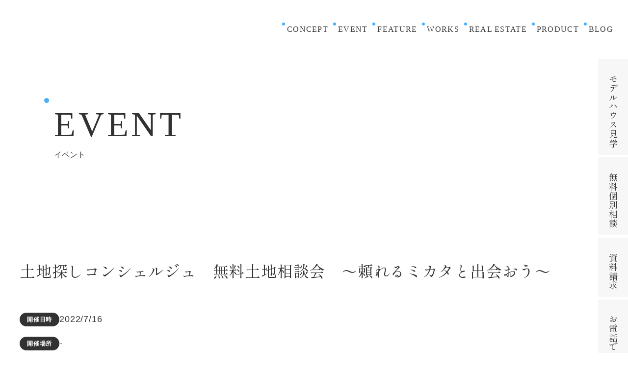

--- FILE ---
content_type: text/html; charset=UTF-8
request_url: https://www.harenoie.com/events/consultation/24701/
body_size: 20419
content:
<!DOCTYPE HTML><html lang="ja"><head prefix="og: https://ogp.me/ns#"><meta charset="UTF-8"><meta name="viewport" content="width=device-width, initial-scale=1.0"><title>中村土建株式会社 | 湖西市周辺で高性能なデザイン注文住宅を建てる工務店ハレノイエ | 土地探しコンシェルジュ　無料土地相談会　～頼れるミカタと出会おう～</title><meta name="format-detection" content="telephone=no"><meta http-equiv="X-UA-Compatible" content="IE=edge,chrome=1"><meta name="description" content="ハレノイエは湖西市周辺で高気密高断熱のデザイン性に優れた注文住宅を建てる地域密着の工務店です。新築一戸建てをご検討の際はぜひ一度ご相談ください。"><meta name="keywords" content="湖西市,浜松市,豊橋市,豊川市,工務店,注文住宅,一戸建て,戸建て,新築,デザイン住宅,断熱,耐震,収納,イノスグループ"><meta name="robots" content="index,follow"><meta property="og:url" content="https://www.harenoie.com/" /><meta property="og:type" content="website" /><meta property="og:title" content="中村土建株式会社" /><meta property="og:description" content="ハレノイエは湖西市周辺で高気密高断熱のデザイン性に優れた注文住宅を建てる地域密着の工務店です。新築一戸建てをご検討の際はぜひ一度ご相談ください。" /><meta property="og:site_name" content="中村土建株式会社" /><link rel="stylesheet" media="print" onload="this.onload=null;this.media='all';" id="ao_optimized_gfonts" href="https://fonts.googleapis.com/css?family=Cardo:400,700%7CNoto+Sans+JP:400,700%7CShippori+Mincho&amp;display=swap"><link rel="icon" type="image/x-icon" href="https://www.harenoie.com/wp-content/themes/sho-san/images/favicon.ico"><link href="https://www.harenoie.com/wp-content/themes/sho-san/css/main.css" rel="stylesheet"><link rel="preconnect" href="https://fonts.googleapis.com"><link rel="preconnect" href="https://fonts.gstatic.com" crossorigin><link href="https://www.harenoie.com/wp-content/themes/sho-san/css/slick.css" rel="stylesheet"><link rel="stylesheet" type="text/css" href="https://cdnjs.cloudflare.com/ajax/libs/slick-carousel/1.9.0/slick-theme.css"> <script src="https://ajax.googleapis.com/ajax/libs/jquery/3.5.1/jquery.min.js"></script> <script src="https://www.harenoie.com/wp-content/themes/sho-san/js/slick.min.js" texttype="javascript"></script> <link href="https://www.harenoie.com/wp-content/themes/sho-san/css/magnific-popup.css" rel="stylesheet"> <script src="https://www.harenoie.com/wp-content/themes/sho-san/js/jquery.magnific-popup.js" texttype="javascript"></script> <script data-type="lazy" data-src="https://cdnjs.cloudflare.com/ajax/libs/jquery.matchHeight/0.7.2/jquery.matchHeight-min.js"></script> <script data-type="lazy" data-src="https://cdnjs.cloudflare.com/ajax/libs/jquery-cookie/1.4.1/jquery.cookie.js"></script> <script async src="https://www.harenoie.com/wp-content/themes/sho-san/js/common.js"></script>  <script data-type="lazy" data-src="[data-uri]"></script> <noscript><img height="1" width="1" style="display:none"
 src="https://www.facebook.com/tr?id=361387393281001&ev=PageView&noscript=1"
 /></noscript>  <script data-type="lazy" data-src="[data-uri]"></script> <meta name='robots' content='max-image-preview:large' /><style>img:is([sizes="auto" i], [sizes^="auto," i]) { contain-intrinsic-size: 3000px 1500px }</style><link href='https://fonts.gstatic.com' crossorigin='anonymous' rel='preconnect' /><link rel='stylesheet' id='sbi_styles-css' href='https://www.harenoie.com/wp-content/plugins/instagram-feed/css/sbi-styles.min.css' type='text/css' media='all' /><style id='classic-theme-styles-inline-css' type='text/css'>/*! This file is auto-generated */
.wp-block-button__link{color:#fff;background-color:#32373c;border-radius:9999px;box-shadow:none;text-decoration:none;padding:calc(.667em + 2px) calc(1.333em + 2px);font-size:1.125em}.wp-block-file__button{background:#32373c;color:#fff;text-decoration:none}</style><link rel='stylesheet' id='contact-form-7-css' href='https://www.harenoie.com/wp-content/plugins/contact-form-7/includes/css/styles.css' type='text/css' media='all' /><link rel='stylesheet' id='archive-events-css' href='https://www.harenoie.com/wp-content/themes/sho-san/css/archive-events.css' type='text/css' media='all' /><link rel='stylesheet' id='single-events-css' href='https://www.harenoie.com/wp-content/themes/sho-san/css/single-events.css' type='text/css' media='all' /><link rel='stylesheet' id='single-events-lightbox2-css' href='https://www.harenoie.com/wp-content/themes/sho-san/css/lightbox.min.css' type='text/css' media='all' /><link rel='stylesheet' id='wp-pagenavi-css' href='https://www.harenoie.com/wp-content/plugins/wp-pagenavi/pagenavi-css.css' type='text/css' media='all' /><link rel="https://api.w.org/" href="https://www.harenoie.com/wp-json/" /><link rel="alternate" title="JSON" type="application/json" href="https://www.harenoie.com/wp-json/wp/v2/events/24701" /><link rel="EditURI" type="application/rsd+xml" title="RSD" href="https://www.harenoie.com/xmlrpc.php?rsd" /><meta name="generator" content="WordPress 6.8.2" /><link rel="canonical" href="https://www.harenoie.com/events/consultation/24701/" /><link rel='shortlink' href='https://www.harenoie.com/?p=24701' /><link rel="alternate" title="oEmbed (JSON)" type="application/json+oembed" href="https://www.harenoie.com/wp-json/oembed/1.0/embed?url=https%3A%2F%2Fwww.harenoie.com%2Fevents%2Fconsultation%2F24701%2F" /><link rel="alternate" title="oEmbed (XML)" type="text/xml+oembed" href="https://www.harenoie.com/wp-json/oembed/1.0/embed?url=https%3A%2F%2Fwww.harenoie.com%2Fevents%2Fconsultation%2F24701%2F&#038;format=xml" /> <script type="application/ld+json">{"@context":"https:\/\/schema.org","@graph":[{"@type":"WebSite","@id":"https:\/\/www.harenoie.com#website","name":"中村土建株式会社","url":"https:\/\/www.harenoie.com","description":"","publisher":{"@id":"https:\/\/www.harenoie.com#organization"},"inLanguage":"ja"},{"@type":["HomeAndConstructionBusiness","GeneralContractor"],"@id":"https:\/\/www.harenoie.com#organization","name":"中村土建株式会社","legalName":"中村土建株式会社","url":"https:\/\/www.harenoie.com","description":"ハレノイエは湖西市周辺で高気密高断熱のデザイン性に優れた注文住宅を建てる地域密着の工務店です。新築一戸建てをご検討の際はぜひ一度ご相談ください。","telephone":"+81-53-576-2021","logo":{"@type":"ImageObject","@id":"https:\/\/www.harenoie.com#logo","url":"https:\/\/www.harenoie.com\/wp-content\/themes\/sho-san\/wp-content\/themes\/sho-san\/images\/common\/img_logo.svg"},"address":{"@type":"PostalAddress","streetAddress":"吉美1267-1","addressLocality":"湖西市","addressRegion":"静岡県","postalCode":"431-0441","addressCountry":"JP"},"geo":{"@type":"GeoCoordinates","latitude":34.71563393185243739935685880482196807861328125,"longitude":137.518084457671449172266875393688678741455078125},"contactPoint":[{"@type":"ContactPoint","telephone":"+81-53-576-2021","contactType":"customer service","areaServed":["JP"],"availableLanguage":["ja"]}],"openingHoursSpecification":{"@type":"OpeningHoursSpecification","dayOfWeek":["Monday","Tuesday","Wednesday","Thursday","Friday"],"opens":"08:00","closes":"17:00"},"areaServed":["湖西市"],"sameAs":["https:\/\/page.line.me\/tdp8286i","https:\/\/www.instagram.com\/hareno_ie\/","https:\/\/www.facebook.com\/profile.php?id=100084133125612","https:\/\/www.youtube.com\/channel\/UCky5q5PrPrZL3zSwOQIdZPw\/"],"knowsAbout":["新築","リフォーム","住宅性能","コスト","保証","土地探し"],"hasMap":"https:\/\/maps.app.goo.gl\/H7ugM9bzyejgjBFv6"},{"@type":"BlogPosting","@id":"https:\/\/www.harenoie.com\/events\/consultation\/24701\/#article","mainEntityOfPage":{"@id":"https:\/\/www.harenoie.com\/events\/#webpage"},"headline":"土地探しコンシェルジュ　無料土地相談会　～頼れるミカタと出会おう～","description":"","author":{"@type":"Organization","name":"中村土建株式会社"},"publisher":{"@id":"https:\/\/www.harenoie.com#organization"},"datePublished":"2022-06-16T14:53:27+09:00","dateModified":"2023-10-20T14:59:31+09:00","inLanguage":"ja","image":"https:\/\/www.harenoie.com\/wp-content\/uploads\/2023\/10\/1655946279_.jpg"},{"@type":"BreadcrumbList","@id":"https:\/\/www.harenoie.com#breadcrumb","itemListElement":[{"@type":"ListItem","position":1,"name":"中村土建株式会社","item":"https:\/\/www.harenoie.com\/"},{"@type":"ListItem","position":2,"name":"イベント","item":"https:\/\/www.harenoie.com\/events\/"},{"@type":"ListItem","position":3,"name":"土地探しコンシェルジュ　無料土地相談会　～頼れるミカタと出会おう～","item":"https:\/\/www.harenoie.com\/events\/consultation\/24701\/"}]}]}</script> <noscript><style>.lazyload[data-src]{display:none !important;}</style></noscript><style>.lazyload{background-image:none !important;}.lazyload:before{background-image:none !important;}</style></head><body class="wp-singular events-template-default single single-events postid-24701 wp-theme-sho-san"> <noscript><iframe src="https://www.googletagmanager.com/ns.html?id=GTM-K7MT2LM" height="0" width="0"
 style="display:none;visibility:hidden"></iframe></noscript><header id="header" class="header-content header back-on"><div class="header__inner"><div class="headerLogo"><h1> <a href="https://www.harenoie.com/"> <img src="[data-uri]"
 alt="湖西市のハレノイエは性能とデザインを両立した地域密着の工務店です。" class="logo-white lazyload" data-src="https://www.harenoie.com/wp-content/themes/sho-san/images/common/img_logo.svg" decoding="async"><noscript><img src="https://www.harenoie.com/wp-content/themes/sho-san/images/common/img_logo.svg"
 alt="湖西市のハレノイエは性能とデザインを両立した地域密着の工務店です。" class="logo-white" data-eio="l"></noscript> <img src="[data-uri]"
 alt="湖西市のハレノイエは性能とデザインを両立した地域密着の工務店です。" class="logo-black lazyload" data-src="https://www.harenoie.com/wp-content/themes/sho-san/images/common/img_logo-black.svg" decoding="async"><noscript><img src="https://www.harenoie.com/wp-content/themes/sho-san/images/common/img_logo-black.svg"
 alt="湖西市のハレノイエは性能とデザインを両立した地域密着の工務店です。" class="logo-black" data-eio="l"></noscript> </a></h1></div><div class="headerNav" role="navigation"><nav><ul><li> <a href="https://www.harenoie.com/concept/" class="common-point01">CONCEPT</a></li><li> <a href="https://www.harenoie.com/events/" class="common-point01">EVENT</a></li><li> <a href="https://www.harenoie.com/feature/" class="common-point01">FEATURE</a></li><li> <a href="https://www.harenoie.com/works/" class="common-point01">WORKS</a></li><li> <a href="https://www.harenoie.com/land/" class="common-point01">REAL
 ESTATE</a></li><li> <a href="https://www.harenoie.com/product/" class="common-point01">PRODUCT</a></li><li> <a href="https://www.harenoie.com/blog/" class="common-point01">BLOG</a></li></ul></nav></div></div><div class="sp-cta-tel"> <a href="tel:053-576-2021"> <img src="[data-uri]" alt="tel"
 class="sp-cta-tel-black lazyload" data-src="https://www.harenoie.com/wp-content/themes/sho-san/images/common/icon-tel.svg" decoding="async"><noscript><img src="https://www.harenoie.com/wp-content/themes/sho-san/images/common/icon-tel.svg" alt="tel"
 class="sp-cta-tel-black" data-eio="l"></noscript> <img src="[data-uri]" alt="tel"
 class="sp-cta-tel-white lazyload" data-src="https://www.harenoie.com/wp-content/themes/sho-san/images/common/sp-cta-tel-white.svg" decoding="async"><noscript><img src="https://www.harenoie.com/wp-content/themes/sho-san/images/common/sp-cta-tel-white.svg" alt="tel"
 class="sp-cta-tel-white" data-eio="l"></noscript> </a></div><div class="header__menu"><div class="header__menu--box"><div class="header__menu--box--toggle"> <button class="navToggleCross" onclick="addOpen()" aria-label="メニューボタン"> <span></span> <span></span> <span></span> </button></div><div class="header__sns"><ul class="header__sns--black"><li> <a href="https://www.instagram.com/hareno_ie/" target="_blank" rel="noreferrer"> <img src="[data-uri]"
 alt="Instagram" data-src="https://www.harenoie.com/wp-content/themes/sho-san/images/common/icon-instagram-black.svg" decoding="async" class="lazyload"><noscript><img src="https://www.harenoie.com/wp-content/themes/sho-san/images/common/icon-instagram-black.svg"
 alt="Instagram" data-eio="l"></noscript> </a></li><li> <a href="https://www.youtube.com/channel/UCky5q5PrPrZL3zSwOQIdZPw/" target="_blank"
 rel="noreferrer"> <img src="[data-uri]"
 alt="Youtube" data-src="https://www.harenoie.com/wp-content/themes/sho-san/images/common/icon-youtube-black.svg" decoding="async" class="lazyload"><noscript><img src="https://www.harenoie.com/wp-content/themes/sho-san/images/common/icon-youtube-black.svg"
 alt="Youtube" data-eio="l"></noscript> </a></li></ul><ul class="header__sns--white"><li> <a href="https://www.instagram.com/hareno_ie/" target="_blank" rel="noreferrer"> <img src="[data-uri]"
 alt="Instagram" data-src="https://www.harenoie.com/wp-content/themes/sho-san/images/common/icon-instagram-white.svg" decoding="async" class="lazyload"><noscript><img src="https://www.harenoie.com/wp-content/themes/sho-san/images/common/icon-instagram-white.svg"
 alt="Instagram" data-eio="l"></noscript> </a></li><li> <a href="https://www.youtube.com/channel/UCky5q5PrPrZL3zSwOQIdZPw/" target="_blank"
 rel="noreferrer"> <img src="[data-uri]"
 alt="Youtube" data-src="https://www.harenoie.com/wp-content/themes/sho-san/images/common/icon-youtube-white.svg" decoding="async" class="lazyload"><noscript><img src="https://www.harenoie.com/wp-content/themes/sho-san/images/common/icon-youtube-white.svg"
 alt="Youtube" data-eio="l"></noscript> </a></li></ul></div><ul class="side-bnr__list"><li> <a href="https://www.harenoie.com/concept/"
 class="common-point01">CONCEPT<span>コンセプト</span></a></li><li> <a href="https://www.harenoie.com/events/" class="common-point01">EVENT<span>イベント</span></a></li><li> <a href="https://www.harenoie.com/feature/" class="common-point01">FEATURE<span>特徴</span></a></li><li> <a href="https://www.harenoie.com/works/" class="common-point01">WORKS<span>施工事例</span></a></li><li> <a href="https://www.harenoie.com/land/" class="common-point01">REAL
 ESTATE<span>土地情報</span></a></li><li> <a href="https://www.harenoie.com/product/"
 class="common-point01">PRODUCT<span>商品紹介</span></a></li><li> <a href="https://www.harenoie.com/blog/" class="common-point01">BLOG<span>ブログ</span></a></li></ul><ul class="side-bnr__item"><li> <a href="https://www.harenoie.com/flathouse/" target="_blank"> <img src="[data-uri]"
 alt="modelhouse" data-src="https://www.harenoie.com/wp-content/themes/sho-san/images/common/icon-modelhouse.svg" decoding="async" class="lazyload"><noscript><img src="https://www.harenoie.com/wp-content/themes/sho-san/images/common/icon-modelhouse.svg"
 alt="modelhouse" data-eio="l"></noscript> <span class="side-bnr__text">モデルハウス見学</span> </a></li><li> <a href="https://www.harenoie.com/consultation/"> <img src="[data-uri]"
 alt="consultation" data-src="https://www.harenoie.com/wp-content/themes/sho-san/images/common/icon-consultation.svg" decoding="async" class="lazyload"><noscript><img src="https://www.harenoie.com/wp-content/themes/sho-san/images/common/icon-consultation.svg"
 alt="consultation" data-eio="l"></noscript> <span class="side-bnr__text">無料個別相談</span> </a></li><li> <a href="https://www.harenoie.com/request/"> <img src="[data-uri]"
 alt="request" data-src="https://www.harenoie.com/wp-content/themes/sho-san/images/common/icon-request.svg" decoding="async" class="lazyload"><noscript><img src="https://www.harenoie.com/wp-content/themes/sho-san/images/common/icon-request.svg"
 alt="request" data-eio="l"></noscript> <span class="side-bnr__text">資料請求</span> </a></li><li> <a href="tel:053-576-2021"> <img src="[data-uri]"
 alt="tel" data-src="https://www.harenoie.com/wp-content/themes/sho-san/images/common/icon-tel.svg" decoding="async" class="lazyload"><noscript><img src="https://www.harenoie.com/wp-content/themes/sho-san/images/common/icon-tel.svg"
 alt="tel" data-eio="l"></noscript> <span class="side-bnr__text">お電話でのお問い合わせ</span> </a></li></ul><nav class="headerNavHum" role="navigation"><div class="headerNavHum__inner"><div class="headerNavHum__inner--cnt"> <a href="https://www.harenoie.com/" class="headerNavHum__inner--cnt--logo"> <img src="[data-uri]"
 alt="HARE no ie 私の暮らしは、いつも晴れ。" data-src="https://www.harenoie.com/wp-content/themes/sho-san/images/common/img_logo-black.svg" decoding="async" class="lazyload"><noscript><img src="https://www.harenoie.com/wp-content/themes/sho-san/images/common/img_logo-black.svg"
 alt="HARE no ie 私の暮らしは、いつも晴れ。" data-eio="l"></noscript> </a><ul class="side-bnr__list"><li> <a href="https://www.harenoie.com/concept/"
 class="common-point01">CONCEPT<span>コンセプト</span></a></li><li> <a href="https://www.harenoie.com/events/"
 class="common-point01">EVENT<span>イベント</span></a></li><li> <a href="https://www.harenoie.com/feature/"
 class="common-point01">FEATURE<span>特徴</span></a></li><li> <a href="https://www.harenoie.com/works/"
 class="common-point01">WORKS<span>施工事例</span></a></li><li> <a href="https://www.harenoie.com/land/" class="common-point01">REAL
 ESTATE<span>土地情報</span></a></li><li> <a href="https://www.harenoie.com/product/"
 class="common-point01">PRODUCT<span>商品紹介</span></a></li><li> <a href="https://www.harenoie.com/blog/"
 class="common-point01">BLOG<span>ブログ</span></a></li></ul><ul class="side-bnr__item"><li> <a href="https://www.harenoie.com/flathouse/" target="_blank"> <img src="[data-uri]"
 alt="modelhouse" data-src="https://www.harenoie.com/wp-content/themes/sho-san/images/common/icon-modelhouse.svg" decoding="async" class="lazyload"><noscript><img src="https://www.harenoie.com/wp-content/themes/sho-san/images/common/icon-modelhouse.svg"
 alt="modelhouse" data-eio="l"></noscript> <span class="side-bnr__text">モデルハウス見学</span> </a></li><li> <a href="https://www.harenoie.com/consultation/"> <img src="[data-uri]"
 alt="consultation" data-src="https://www.harenoie.com/wp-content/themes/sho-san/images/common/icon-consultation.svg" decoding="async" class="lazyload"><noscript><img src="https://www.harenoie.com/wp-content/themes/sho-san/images/common/icon-consultation.svg"
 alt="consultation" data-eio="l"></noscript> <span class="side-bnr__text">無料個別相談</span> </a></li><li> <a href="https://www.harenoie.com/request/"> <img src="[data-uri]"
 alt="request" data-src="https://www.harenoie.com/wp-content/themes/sho-san/images/common/icon-request.svg" decoding="async" class="lazyload"><noscript><img src="https://www.harenoie.com/wp-content/themes/sho-san/images/common/icon-request.svg"
 alt="request" data-eio="l"></noscript> <span class="side-bnr__text">資料請求</span> </a></li><li> <a href="tel:053-576-2021"> <img src="[data-uri]"
 alt="tel" data-src="https://www.harenoie.com/wp-content/themes/sho-san/images/common/icon-tel.svg" decoding="async" class="lazyload"><noscript><img src="https://www.harenoie.com/wp-content/themes/sho-san/images/common/icon-tel.svg"
 alt="tel" data-eio="l"></noscript> <span class="side-bnr__text">お電話でのお問い合わせ</span> </a></li></ul></div></div></nav></div></div><div class="sp-cta"><ul><li> <a href="https://www.harenoie.com/flathouse/" target="_blank"> <img src="[data-uri]"
 alt="modelhouse" data-src="https://www.harenoie.com/wp-content/themes/sho-san/images/common/icon-modelhouse.svg" decoding="async" class="lazyload"><noscript><img src="https://www.harenoie.com/wp-content/themes/sho-san/images/common/icon-modelhouse.svg"
 alt="modelhouse" data-eio="l"></noscript> <span class="side-bnr__text">モデルハウス<sapn class="display-sp-cta">見学</sapn></span> </a></li><li> <a href="https://www.harenoie.com/consultation/"> <img src="[data-uri]"
 alt="consultation" data-src="https://www.harenoie.com/wp-content/themes/sho-san/images/common/icon-consultation.svg" decoding="async" class="lazyload"><noscript><img src="https://www.harenoie.com/wp-content/themes/sho-san/images/common/icon-consultation.svg"
 alt="consultation" data-eio="l"></noscript> <span class="side-bnr__text"> <sapn class="display-sp-cta">無料</sapn>個別相談 </span> </a></li><li> <a href="https://www.harenoie.com/request/"> <img src="[data-uri]"
 alt="request" data-src="https://www.harenoie.com/wp-content/themes/sho-san/images/common/icon-request.svg" decoding="async" class="lazyload"><noscript><img src="https://www.harenoie.com/wp-content/themes/sho-san/images/common/icon-request.svg"
 alt="request" data-eio="l"></noscript> <span class="side-bnr__text">資料請求</span> </a></li></ul></div></header> <script>function addOpen() {
        document.body.classList.toggle('open');
    }
    $(function() {
        $(window).scroll(function() {
            $('.header-change').each(function() {
                var scroll = $(window).scrollTop();
                var blockPosition2 = $(this).innerHeight();
                var windowHeihgt = $(window).height();
                if (scroll > blockPosition2) {
                    $('.header-content').addClass('back-on');
                } else {
                    $('.header-content').removeClass('back-on');
                }
            });
        });
    });</script> <link rel="stylesheet" href="https://cdnjs.cloudflare.com/ajax/libs/jQuery-Validation-Engine/2.6.4/validationEngine.jquery.min.css"> <script src="https://cdnjs.cloudflare.com/ajax/libs/jQuery-Validation-Engine/2.6.4/jquery.validationEngine.min.js"></script> <script src="https://cdnjs.cloudflare.com/ajax/libs/jQuery-Validation-Engine/2.6.4/languages/jquery.validationEngine-ja.js"></script> <script src="https://ajaxzip3.github.io/ajaxzip3.js" charset="UTF-8"></script> <script src="https://www.harenoie.com/js/jquery.datetimepicker.full.min.js"></script> <link rel="stylesheet" href="https://www.harenoie.com/css/jquery.datetimepicker.css"> <script>$(function(){
        $("form").validationEngine('attach', { promptPosition:"bottomLeft" });
        $("input:not(.form_btn01,.form_btn02,.form_btn03),textarea").on("keyup", function() {
            $(this).css("background", $(this).val() !== "" ? "#FFFFE4" : "#D9D9D9");
        });
        $("button[type=submit]").click(function() {
            $(window).off('beforeunload');
        });
    });</script> <script>$(function () {
//二重送信抑制
        let submitBtn = $("input[type='submit'].wpcf7-submit");
        submitBtn.click(function () {
            $(this).css('pointer-events', 'none');
            $(this).css('opacity', '0.5');
        })
        // 入力項目にエラーがあったらボタン復活
        document.addEventListener('wpcf7invalid', function () {
            submitBtn.css('pointer-events', 'auto');
            submitBtn.css('opacity', '1');
        }, false);

    });</script> <section class="page-feature-fv"><div class="page-feature-fv__inner common-inner"><h2 class="page-title"> <span class="page-title-big">EVENT</span> <span class="page-title-small">イベント</span></h2></div></section><section class="subpage-events__single"><div class="subpage-events__single__post"><div class="content-box"><div class="subpage-post__ttl subpage-post__ttl--bd-none"><p class="subpage-post__ttl__string">土地探しコンシェルジュ　無料土地相談会　～頼れるミカタと出会おう～</p></div><div class="subpage-events__single__data"><div class="subpage-events__single__data__item"><p class="subpage-events__single__data__item__icon">開催日時</p><p class="subpage-events__single__data__item__string">2022/7/16</p></div><div class="subpage-events__single__data__item"><p class="subpage-events__single__data__item__icon subpage-events__single__data__item__icon--col01">開催場所</p><p class="subpage-events__single__data__item__string">-</p></div></div><div class="single-events__flyer"><div class="single-events__flyer__item single-events__flyer__item--col1"><a class="single-events__flyer__item__link" href="https://www.harenoie.com/wp-content/uploads/2023/10/1655946279_.jpg" data-lightbox="group"><img src="[data-uri]" alt="" data-src="https://www.harenoie.com/wp-content/uploads/2023/10/1655946279_.jpg" decoding="async" class="lazyload" data-eio-rwidth="1080" data-eio-rheight="1080" /><noscript><img src="https://www.harenoie.com/wp-content/uploads/2023/10/1655946279_.jpg" alt="" data-eio="l" /></noscript></a></div></div><div class="cmn-btn__ptn01"> <a class="cmn-btn__ptn01__link" href="#form"><p class="cmn-btn__ptn01__link__string">イベントに申し込む</p> </a></div><div class="single-events__content-container content__inner"><section class="single-events__section events-contents"><div class="events-contents__heading"><h2 class="events-contents__heading__string">土地探しコンシェルジュ　無料土地相談会　～頼れるミカタと出会おう～</h2></div><div class="events-contents__content"> 開催期間： 2022/7/16(土) <br>開催時間：10:00～16:00 <br>場所：湖西市新居町中之郷3807-5【ハレノイエモデルハウス】 <br>予約不要です！ <br>※ご予約不要ですが、ご予約いただけるとご案内がスムーズです。</div></section><section class="single-events__section events-contents"><div class="events-contents__heading"><h2 class="events-contents__heading__string">『いい家は、いい土地から』</h2></div><div class="events-contents__content"> 家づくりのご相談に来られるお客様はほとんどの場合、土地探しで立ち止まります。 <br>理想の土地がない、予算に合わない、いま決めていいのか不安、など様々な事で悩んだり不安になったりします。 <br>そんな【困った時に気軽に相談できるプロを味方につけて欲しい！】という事で、イベントを開催します。 <br><img fetchpriority="high" decoding="async" src="[data-uri]" alt="" width="1414" height="2000" class="alignnone size-full wp-image-24703 lazyload"   data-src="http://www.harenoie.com/wp-content/uploads/2023/10/cinshe2.png" data-srcset="https://www.harenoie.com/wp-content/uploads/2023/10/cinshe2.png 1357w, https://www.harenoie.com/wp-content/uploads/2023/10/cinshe2-212x300.png 212w, https://www.harenoie.com/wp-content/uploads/2023/10/cinshe2-724x1024.png 724w, https://www.harenoie.com/wp-content/uploads/2023/10/cinshe2-768x1086.png 768w, https://www.harenoie.com/wp-content/uploads/2023/10/cinshe2-1086x1536.png 1086w, https://www.harenoie.com/wp-content/uploads/2023/10/cinshe2-283x400.png 283w" data-sizes="auto" data-eio-rwidth="1414" data-eio-rheight="2000" /><noscript><img fetchpriority="high" decoding="async" src="http://www.harenoie.com/wp-content/uploads/2023/10/cinshe2.png" alt="" width="1414" height="2000" class="alignnone size-full wp-image-24703" srcset="https://www.harenoie.com/wp-content/uploads/2023/10/cinshe2.png 1357w, https://www.harenoie.com/wp-content/uploads/2023/10/cinshe2-212x300.png 212w, https://www.harenoie.com/wp-content/uploads/2023/10/cinshe2-724x1024.png 724w, https://www.harenoie.com/wp-content/uploads/2023/10/cinshe2-768x1086.png 768w, https://www.harenoie.com/wp-content/uploads/2023/10/cinshe2-1086x1536.png 1086w, https://www.harenoie.com/wp-content/uploads/2023/10/cinshe2-283x400.png 283w" sizes="(max-width: 1414px) 100vw, 1414px" data-eio="l" /></noscript> <br>『いい家は、いい土地から』と言われるように、土地によって家の形や大きさも変わり、住み心地や資産価値までも影響が及びます。 <br>土地を探す時は、日当たり・広さ・学校や職場との距離・周辺環境・地盤・上下水道の引込み状況…などたくさんの確認事項がたくさんあるため、個人でいい条件の土地を見つけ出すのはとても大変な作業です。 <br>また「土地は出会い」と言われ流動性があるため、タイミングを逃さず決断できるように準備しておく事も大切です。 <br>既に土地を探し始めているという方だけでなく、いまが建て時か分からない、どんな土地がいいのかよく分からない、といった本格検討前の方もお気軽にご参加ください。 <br> <br><strong>〈こんな方に〉</strong> <br>・なかなかいい土地に出会えない <br>・いつか家を建てたいけど、土地は持っていない <br>・希望地域の相場を知りたい <br>・地元じゃないのでどの地域で探せばいいのか分からない <br>・住宅会社や不動産会社に勧められたまま土地を決めていいのか不安 <br> <br>何から始めていいか分からない時も、ふと気付いたアレコレも、まるでホテルのコンシェルジュのように何でも気軽に相談できる頼りになる相手。 <br>そんな存在と繋がりを作っておいて損はありません。 <br>土地探しの心強いミカタ＝コンシェルジュにまず一度ご相談ください。</div></section><section class="single-events__section events-contents"><div class="events-contents__heading"><h2 class="events-contents__heading__string">建築士資格を持つ不動産担当者</h2></div><div class="events-contents__content"> 不動産担当者（白井）は建築士資格を持っているため、家を建てる時の良し悪しも考えてより良い土地探しのお手伝いができると思います。 <br>ご希望のお客様には、住宅プラン提案も可能です。</div></section><section class="single-events__section events-contents"><div class="events-contents__heading"><h2 class="events-contents__heading__string">いい土地を逃さず手に入れる</h2></div><div class="events-contents__content"> また、ハレノイエを提供する中村土建では自社で宅地開発をする事もできるため、自社所有の土地もあります。 <br>いい条件の土地は一般募集する前に（WEB上に情報を流す前に）売れてしまう事がほとんどで、実際にいまお声掛けいただいているお客様には情報公開前からご案内しています。 <br>そういったものを逃さず手に入れるために、先に不動産担当者と繋がっておくべきなのですね。 <br>いい出会いがあるかもしれませんので、お早めにお声掛けください。 <br><img decoding="async" src="[data-uri]" alt="" width="1414" height="2000" class="alignnone size-full wp-image-24704 lazyload"   data-src="http://www.harenoie.com/wp-content/uploads/2023/10/conshe1.png" data-srcset="https://www.harenoie.com/wp-content/uploads/2023/10/conshe1.png 1414w, https://www.harenoie.com/wp-content/uploads/2023/10/conshe1-212x300.png 212w, https://www.harenoie.com/wp-content/uploads/2023/10/conshe1-724x1024.png 724w, https://www.harenoie.com/wp-content/uploads/2023/10/conshe1-768x1086.png 768w, https://www.harenoie.com/wp-content/uploads/2023/10/conshe1-1086x1536.png 1086w, https://www.harenoie.com/wp-content/uploads/2023/10/conshe1-283x400.png 283w" data-sizes="auto" data-eio-rwidth="1414" data-eio-rheight="2000" /><noscript><img decoding="async" src="http://www.harenoie.com/wp-content/uploads/2023/10/conshe1.png" alt="" width="1414" height="2000" class="alignnone size-full wp-image-24704" srcset="https://www.harenoie.com/wp-content/uploads/2023/10/conshe1.png 1414w, https://www.harenoie.com/wp-content/uploads/2023/10/conshe1-212x300.png 212w, https://www.harenoie.com/wp-content/uploads/2023/10/conshe1-724x1024.png 724w, https://www.harenoie.com/wp-content/uploads/2023/10/conshe1-768x1086.png 768w, https://www.harenoie.com/wp-content/uploads/2023/10/conshe1-1086x1536.png 1086w, https://www.harenoie.com/wp-content/uploads/2023/10/conshe1-283x400.png 283w" sizes="(max-width: 1414px) 100vw, 1414px" data-eio="l" /></noscript></div></section><section class="single-events__section events-contents"><div class="events-contents__heading"><h2 class="events-contents__heading__string">お申し込みについて</h2></div><div class="events-contents__content"> <strong>イベント概要</strong> <br>日時：2022年7月16日（土） <br>開催場所：湖西市新居町中之郷3807-5【ハレノイエモデルハウス】 <br>予約不要です！ <br>※ご予約不要ですが、ご予約いただけるとご案内がスムーズです。 <br> <br><strong>予約方法　</strong> <br>下記のいずれかより、ご希望の時間帯をご連絡ください。 <br>HP：申し込みフォーム <br>LINE：tdp8286i <br>TEL: 053-594-4420 <br> <br><strong>感染症対策について</strong> <br>・場内は常に換気されている状態です。 <br>・スタッフは検温、手指の消毒を徹底し、マスク着用でご対応いたします。 <br>・お客様にも検温、アルコール消毒、マスク着用にご協力いただきますようお願いいたします。 <br>・当日体調不良や風邪などの症状がある方はご来場をご遠慮いただいただく場合がございます。 <br>・ご来場いただきます皆様の安全を配慮し、見学会を開催させていただきます。 <br>何卒ご理解・ご協力の程よろしくお願いいたします。</div></section></div></div><div id="form" class="single-events__form__wrap"><div class="content-box"><p class="single-events__form-text">予約フォーム</p><div class="wpcf7 no-js" id="wpcf7-f20558-o1" lang="ja" dir="ltr"><div class="screen-reader-response"><p role="status" aria-live="polite" aria-atomic="true"></p><ul></ul></div><form action="/events/consultation/24701/#wpcf7-f20558-o1" method="post" class="wpcf7-form init" aria-label="コンタクトフォーム" novalidate="novalidate" data-status="init"><div style="display: none;"> <input type="hidden" name="_wpcf7" value="20558" /> <input type="hidden" name="_wpcf7_version" value="5.7.4" /> <input type="hidden" name="_wpcf7_locale" value="ja" /> <input type="hidden" name="_wpcf7_unit_tag" value="wpcf7-f20558-o1" /> <input type="hidden" name="_wpcf7_container_post" value="0" /> <input type="hidden" name="_wpcf7_posted_data_hash" value="" /> <input type="hidden" name="_wpcf7_recaptcha_response" value="" /></div> <script>jQuery(document).ready(function () {
    jQuery("#your-property").val("土地探しコンシェルジュ　無料土地相談会　～頼れるミカタと出会おう～");
    $.validationEngineLanguage.newLang();
    const requiredFields = ['#your-name', '#your-kana', '#your-email', '#your-tel' ,'#person1'];
    requiredFields.forEach(field => {
      jQuery(field).addClass('validate[required]');
    });
  });</script> <div id="events" class="clearfix events_wrap form"> <input type="hidden" name="page_title2" value="土地探しコンシェルジュ　無料土地相談会　～頼れるミカタと出会おう～" /><ul class="form-list"><li class="clearfix"><div class="item-name"> <span class="item-req">必須</span>お名前</div><div class="item-form"> <span class="wpcf7-form-control-wrap" data-name="your-name"><input size="40" class="wpcf7-form-control wpcf7-text wpcf7-validates-as-required" id="your-name" autocomplete="off" aria-required="true" aria-invalid="false" placeholder="山田　太郎" value="" type="text" name="your-name" /></span></div></li><li class="clearfix"><div class="item-name"> <span class="item-unreq">任意</span>フリガナ</div><div class="item-form"><span class="wpcf7-form-control-wrap" data-name="your-furigana"><input size="40" class="wpcf7-form-control wpcf7-text" id="your-furigana" autocomplete="off" aria-invalid="false" placeholder="ヤマダ　タロウ" value="" type="text" name="your-furigana" /></span></div></li><li class="clearfix"><div class="item-name"> <span class="item-req">必須</span>メールアドレス</div><div class="item-form"><span class="wpcf7-form-control-wrap" data-name="your-email"><input size="40" class="wpcf7-form-control wpcf7-text wpcf7-email wpcf7-validates-as-required wpcf7-validates-as-email" id="your-email" autocomplete="off" aria-required="true" aria-invalid="false" placeholder="t_yamada@gmail.com" value="" type="email" name="your-email" /></span></div><div class="item-notice"><strong>※「ドメイン指定受信」機能をご利用の方</strong><br/>ドメイン設定で「@nakado.com」を受信可能にしてください。設定されていない場合、返信メールが届きません。<br/>ドメイン指定受信機能のご利用方法は、お使いの端末のマニュアルをご参照ください。</div></li><li class="clearfix height_02"><div class="item-name"> <span class="item-req">必須</span>電話番号</div><div class="item-form"><span class="wpcf7-form-control-wrap" data-name="your-tel"><input size="40" class="wpcf7-form-control wpcf7-text wpcf7-tel wpcf7-validates-as-required wpcf7-validates-as-tel" id="your-tel" autocomplete="off" aria-required="true" aria-invalid="false" placeholder="058-000-0000" value="" type="tel" name="your-tel" /></span></div></li><li class="clearfix"><div class="item-name"> <span class="item-unreq">任意</span>郵便番号</div><div class="item-form itemform_add_search"><span class="wpcf7-form-control-wrap" data-name="zip"><input size="40" class="wpcf7-form-control wpcf7-text add_box" id="zip" aria-invalid="false" placeholder="123-4567" value="" type="text" name="zip" /></span> <button type='button' class="wpcf7c-elm-step1" onclick="AjaxZip3.zip2addr('zip','','address','address'); return false;">住所検索</button></div></li><li class="clearfix height_02"><div class="item-name"> <span class="item-unreq">任意</span>住所</div><div class="item-form"><span class="wpcf7-form-control-wrap" data-name="address"><input size="40" class="wpcf7-form-control wpcf7-text" id="your-address" autocomplete="off" aria-invalid="false" placeholder="静岡県湖西市◯◯◯" value="" type="text" name="address" /></span></div></li><div class="event-form__notice"><strong>※ご希望のイベントの予約時間を必ず選択してください。</strong></div><li class="clearfix"><div class="item-name"> <span class="item-req">必須</span>参加人数</div><div class="item-form"><ul><li style="margin-bottom:2%;">大人：<span class="wpcf7-form-control-wrap" data-name="your-oya"><select class="wpcf7-form-control wpcf7-select wpcf7-validates-as-required" id="person1" aria-required="true" aria-invalid="false" name="your-oya"><option value="">選択してください</option><option value="1名">1名</option><option value="2名">2名</option><option value="3名">3名</option><option value="4名">4名</option><option value="5名">5名</option><option value="6名">6名</option><option value="7名">7名</option><option value="8名">8名</option><option value="9名">9名</option><option value="10名">10名</option></select></span></li><li style="margin-bottom:2%;">子供：<span class="wpcf7-form-control-wrap" data-name="your-ko"><select class="wpcf7-form-control wpcf7-select" id="person2" aria-invalid="false" name="your-ko"><option value="">選択してください</option><option value="0名">0名</option><option value="1名">1名</option><option value="2名">2名</option><option value="3名">3名</option><option value="4名">4名</option><option value="5名">5名</option><option value="6名">6名</option><option value="7名">7名</option><option value="8名">8名</option><option value="9名">9名</option><option value="10名">10名</option></select></span></li><li style="margin-bottom:2%;">お子さんのご年齢：<span class="wpcf7-form-control-wrap" data-name="your-ko-year"><select class="wpcf7-form-control wpcf7-select" id="person2" aria-invalid="false" name="your-ko-year"><option value="">選択してください</option><option value="0才">0才</option><option value="1才">1才</option><option value="2才">2才</option><option value="3才">3才</option><option value="4才">4才</option><option value="5才">5才</option><option value="6才">6才</option><option value="7才">7才</option><option value="8才">8才</option><option value="9才">9才</option><option value="10才">10才</option><option value="11才">11才</option><option value="12才">12才</option></select></span></li></ul></div></li><li class="clearfix"><div class="item-name"> <span class="item-unreq">任意</span>このイベントをどこで知りましたか</div><div class="item-form"><ul><li> <span style="display: block; font-weight: bold;">※以下の選択肢の中から当てはまるものをすべてお選びください。</span> <span class="wpcf7-form-control-wrap" data-name="your-chance"><span class="wpcf7-form-control wpcf7-checkbox" id="your-chance"><span class="wpcf7-list-item first"><label><input type="checkbox" name="your-chance[]" value="検索" /><span class="wpcf7-list-item-label">検索</span></label></span><span class="wpcf7-list-item"><label><input type="checkbox" name="your-chance[]" value="YouTube" /><span class="wpcf7-list-item-label">YouTube</span></label></span><span class="wpcf7-list-item"><label><input type="checkbox" name="your-chance[]" value="Instagram" /><span class="wpcf7-list-item-label">Instagram</span></label></span><span class="wpcf7-list-item"><label><input type="checkbox" name="your-chance[]" value="Facebook" /><span class="wpcf7-list-item-label">Facebook</span></label></span><span class="wpcf7-list-item"><label><input type="checkbox" name="your-chance[]" value="LINE（ハレノイエ）" /><span class="wpcf7-list-item-label">LINE（ハレノイエ）</span></label></span><span class="wpcf7-list-item"><label><input type="checkbox" name="your-chance[]" value="LINE（湖西市）" /><span class="wpcf7-list-item-label">LINE（湖西市）</span></label></span><span class="wpcf7-list-item"><label><input type="checkbox" name="your-chance[]" value="チラシ" /><span class="wpcf7-list-item-label">チラシ</span></label></span><span class="wpcf7-list-item"><label><input type="checkbox" name="your-chance[]" value="新聞折込" /><span class="wpcf7-list-item-label">新聞折込</span></label></span><span class="wpcf7-list-item"><label><input type="checkbox" name="your-chance[]" value="雑誌（広報湖西など）" /><span class="wpcf7-list-item-label">雑誌（広報湖西など）</span></label></span><span class="wpcf7-list-item"><label><input type="checkbox" name="your-chance[]" value="ご紹介" /><span class="wpcf7-list-item-label">ご紹介</span></label></span><span class="wpcf7-list-item last"><label><input type="checkbox" name="your-chance[]" value="その他" /><span class="wpcf7-list-item-label">その他</span></label></span></span></span> <br/><span class="wpcf7-form-control-wrap" data-name="your-chance-other"><input size="40" class="wpcf7-form-control wpcf7-text" aria-invalid="false" placeholder="「ご紹介者様名・その他」の詳細内容をこちらへご記入ください" value="" type="text" name="your-chance-other" /></span></li></ul></div></li><li class="clearfix"><div class="item-name"> <span class="item-unreq">任意</span>その他</div><div class="item-form"><ul><li><span class="wpcf7-form-control-wrap" data-name="your-txt"><textarea cols="40" rows="4" class="wpcf7-form-control wpcf7-textarea" id="your-message" aria-invalid="false" placeholder="ご質問・ご相談等がございましたらお聞かせください" name="your-txt"></textarea></span></li><li></li></ul></div></li></ul><section class="section-form-privacy wpcf7c-elm-step1"><div class="section-form-privacy__cnt"><h3>個人情報の取り扱いについて</h3><p> 本ホームページでの個人情報の収集・利用・管理について、次のとおり適切に取り扱うとともに、皆さまに安心して利用いただけるホームページづくりに努めていきます。</p><h3>個人情報とは</h3><p>本サイトを通じて当社が提供を受けた、住所、氏名、電話番号、E-mail アドレス等、特定の個人を識別できる情報をいいます。</p><h3>個人情報の収集について</h3><p>本サイトを通じて個人情報を収集する際は、利用者ご本人の意思による情報の提供を原則とします。<br/> 個人情報の収集にあたってはその利用目的を特定し、明示いたします。<br/> 個人情報の収集は特定された利用目的を達成するために必要な範囲内で行います。</p><h3>個人情報の利用制限について</h3><p>提供いただいた個人情報は、あらかじめ明示した利用目的の範囲内で利用いたします。<br/> 個人情報は、本人の同意がある場合を除き、明示した利用目的以外で利用・提供することはありません。<br/> 個人情報の利用目的の範囲内において、個人情報を含む業務を外部委託する場合は、契約書等により当社と同等の個人情報の適正な管理を求めます。</p><h3>個人情報の管理について</h3><p>収集しました個人情報については、ホームページ管理者が厳重に管理し、漏えい、不正流用、改ざん等の防止に適切な対策を講じます。<br/> 当社が信頼に足ると判断した委託先に個人情報を委託することがあります。その利用目的は明示した当社の利用目的達成のために必要な範囲内に限ります。<br/> 利用目的に関し保存の必要のなくなった個人情報については、確実に、かつ、速やかに消去します。</p><h3>IPアドレス等の利用について</h3><p> 当社ウェブサイトへのアクセスの傾向を分析するため、また、当社ウェブサイトで発生した問題を解決するために、アクセスのなされたIPアドレス、ドメインを記録することがあります。しかし、そのようなデータからは、お客様個人を特定することはできません。</p><h3>クッキー（Cookie）について</h3><p> 当社のウェブサイトをより便利に閲覧していただくため、ウェブサーバよりお客様のコンピュータにクッキー（cookie）と呼ばれる小規模のデータを送付し、ハードディスクに記憶することがあります。ブラウザの設定でクッキーの受け取りを拒否することができますが、それによりウェブサイトのご利用が正常にできない場合がありますのでご注意下さい。<br/> Google を含む第三者配信事業者は
 Cookieを使用して、当ウェブサイトへの過去のアクセス情報に基づいてインターネット上のさまざまなサイトに当社の広告を配信することがあります。Google広告または、Network
 Advertising Initiative のオプトアウトページにアクセスして、Googleを含む第三者配信事業者による Cookieの使用を無効にできます。</p></div><div class="section-form-privacy__cnt"><h2>著作権について</h2><p> 当社ホームページの内容、テキスト、画像等の無断転載・無断使用を固く禁じます。<br/><br/> 当社のホームページ上の文書（商品画像情報等含む）に関する著作権は、特別の記載がない限り、すべて当社ならびにサイト制作会社に帰属します。本ホームページをご利用いただく際には、非営利目的およびお客様内部の使用に限り、これらの文書を複製することができます。<br/><br/> 文書に当社の著作権の表示がされている場合は、当該著作権の表示を付したまま複製していただくことが必要です。営利目的による複製、あるいは翻訳、有線送信等、上記以外の著作権法上の利用はできませんので、ご注意ください。</p></div><div class="section-form-privacy__cnt"><h2>免責事項</h2><p>当社は、当社が運営/管理するウェブサイト（以下、「本サイト」といいます）の運営にあたり、下記の各条項に定める事項については、免責されるものとします。<br/>本サイトをご利用のお客様（以下、単に「お客様」といいます）は、本免責事項の内容をご承諾頂いたものと見なしますので、ご了承ください。</p><h3>第一条</h3><p>本サイトに掲載する情報には充分に注意を払っていますが、その内容について保証するものではありません。当社は本サイトの使用ならびに閲覧によって生じたいかなる損害にも責任を負いかねます。また、本サイトを装ったウェブサイトによって生じた損害にも責任を負いかねます。本サイトのURLや情報は予告なく変更される場合があります。</p><h3>第二条</h3><p>当社は、本サイトにおける各種サービスまたは各種情報の提供またはその遅滞、変更、中断、中止、停止もしくは廃止、その他本サイトに関連して発生したお客様または第三者の損害について、一切の責任を負わないものとします。情報の閲覧やサービスの提供を受けるにあたっては、法令上の義務に従った上、お客様ご自身の責任において行っていただきますようお願いいたします。</p><h3>第三条</h3><p>当社は、本サイトからリンクしている他のウェブサイトに含まれている情報、サービス等については、一切関知しておらず、一切の責任を負わないものとします。リンク先のウェブサイトは、そのウェブサイトが掲げる条件に従い、お客様ご自身の責任においてご利用下さい。</p><p>当社は、お客様の便宜のためにこれらのウェブサイトへのリンクを提供しているにすぎず、これらのウェブサイトの利用や掲載商品、サービス等を推奨するものではありません。また、これらのリンクは、当社とリンク先のウェブサイトを管理・運営する法人・個人との間に、必ずしも提携・協力等の特別な関係があることを意味するものではありません。</p></div></section><div style="margin-bottom: 4%;"><span class="wpcf7-form-control-wrap" data-name="acceptance-334"><span class="wpcf7-form-control wpcf7-acceptance"><span class="wpcf7-list-item"><label><input type="checkbox" name="acceptance-334" value="1" aria-invalid="false" /><span class="wpcf7-list-item-label">プライバシーポリシーに同意する。</span></label></span></span></span></div> <input class="wpcf7-form-control has-spinner wpcf7-submit form_btn01" type="submit" value="送 信" /></div><div class="wpcf7-response-output" aria-hidden="true"></div></form></div></div></div><div class="subpage-events__single__endline"><div class="content-box"><div class="cmn-btn__wrap"><div class="cmn-btn__around cmn-btn__around--prev"> <a href="https://www.harenoie.com/events/consultation/24712/" rel="prev">前の記事へ</a></div><div class="cmn-btn__ptn01"> <a class="cmn-btn__ptn01__link" href="https://www.harenoie.com/events/"><p class="cmn-btn__ptn01__link__string">イベント覧へ戻る</p> </a></div><div class="cmn-btn__around"> <a href="https://www.harenoie.com/events/consultation/24571/" rel="next">次の記事へ</a></div></div></div></div></div></section> <script>$(function() {
          var slider = $(".subpage-events__pickup__list");

          // スライダーの初期化
          slider.slick({
              infinite: false,
              autoplaySpeed: 4000,
              slidesToShow: 1.5,
              autoplay: false,
              slidesToScroll: 1,
              responsive: [{
                  breakpoint: 640, // 640px以下のサイズに適用
                  settings: {
                      slidesToShow: 1,
                  },
              }],
              arrows: true,
              prevArrow: '<button class="slide-arrow prev-arrow"></button>',
              nextArrow: '<button class="slide-arrow next-arrow"></button>',
              appendArrows: $('.arrows-event'),
              customPaging: function(slider, i) {
                  var slideNumber = (i + 1).toString().padStart(2, '0');
                  return $('<div class="top-works__list__dots__num">').text(slideNumber);
              },
              dotsClass: 'top-works__list__dots',
              dots: true,
          });

          // ドットをアクティブにする関数
          function setActiveDot(index) {
              $('.top-works__list__dots__num').removeClass('slick-active'); // すべてのドットからactiveクラスを削除
              for (var i = 0; i <= index; i++) {
                  $('.top-works__list__dots__num').eq(i).addClass('slick-active'); // インデックスまでのドットにactiveクラスを追加
              }
          }

          // スライダーのスライドが変更されたときにアクティブなドットを更新
          slider.on('beforeChange', function(event, slick, currentSlide, nextSlide) {
              setActiveDot(nextSlide); // 次のスライドに対応するドットをアクティブにする
          });

          // 初期状態で最初のドットをアクティブにする
          setActiveDot(0);
      });</script> <script>(function($) {
          $(function() {
              const slider = $(".works-slick-slider--main .works-slick-slider__slider1").slick({
                  speed: 800,
                  arrows: !false,
                  dots: false,
                  autoplay: !false,
                  autoplaySpeed: 3200,
                  slidesToShow: 1,
                  slidesToScroll: 1,
                  infinite: !false,
                  draggable: true,
              });
              $(".works-slick-slider__item--thumb1").each((index, elem) => {
                  console.log(slider.slick);
                  elem.addEventListener("click", $e => slider.slick("slickGoTo", index, false), false);
              });
          });
          $(function() {
              const slider = $(".works-slick-slider--main .works-slick-slider__slider2").slick({
                  speed: 800,
                  arrows: !false,
                  dots: false,
                  autoplay: !false,
                  autoplaySpeed: 3200,
                  slidesToShow: 1,
                  slidesToScroll: 1,
                  infinite: !false,
                  draggable: true,
              });
              $(".works-slick-slider__item--thumb2").each((index, elem) => {
                  console.log(slider.slick);
                  elem.addEventListener("click", $e => slider.slick("slickGoTo", index, false), false);
              });
          });

          $(window).ready(() => {
              $('.works-slick-slider__popup-button').off("click");
              $('.works-slick-slider__popup-button').magnificPopup({
                  type: 'inline',
                  removalDelay: 300,
                  gallery: {
                      enabled: true
                  },
              });
          });
      })($ || jQuery);</script> <div class="breadcrumb" typeof="BreadcrumbList" vocab="http://schema.org/"><ol class="breadcrumb__list"> <span property="itemListElement" typeof="ListItem"><a property="item" typeof="WebPage" title="Go to HOME." href="https://www.harenoie.com" class="home" ><span property="name">HOME</span></a><meta property="position" content="1"></span> <span style="margin: 0">&gt;</span> <span property="itemListElement" typeof="ListItem"><a property="item" typeof="WebPage" title="Go to イベント." href="https://www.harenoie.com/events/" class="archive post-events-archive" ><span property="name">イベント</span></a><meta property="position" content="2"></span> <span style="margin: 0">&gt;</span> <span property="itemListElement" typeof="ListItem"><a property="item" typeof="WebPage" title="Go to the 相談会 イベントカテゴリ archives." href="https://www.harenoie.com/events/consultation/" class="taxonomy events_cat" ><span property="name">相談会</span></a><meta property="position" content="3"></span> <span style="margin: 0">&gt;</span> <span property="itemListElement" typeof="ListItem"><span property="name" class="post post-events current-item">土地探しコンシェルジュ　無料土地相談会　～頼れるミカタと出会おう～</span><meta property="url" content="https://www.harenoie.com/events/consultation/24701/"><meta property="position" content="4"></span></ol></div>  <script src="https://cdnjs.cloudflare.com/ajax/libs/lightbox2/2.11.3/js/lightbox.min.js"></script> <link rel="stylesheet" type="text/css" href="https://cdnjs.cloudflare.com/ajax/libs/lightbox2/2.11.3/css/lightbox.css"><div class="common-area"> <a href="https://www.harenoie.com/company/" class="common-area-company"><div class="common-area__inner common-inner"><div class="common-area__inner--cnt"><div class="common-area__inner--cnt--left"><h2 class="common-title01"> <span class="common-title01-big"> COMPANY </span> <span class="common-title01-small"> 会社紹介 </span></h2></div><div class="common-area__inner--cnt--right"><div class="common-area__inner--cnt--right--text"><p>静岡県湖西市を地元に創業70年以上を迎える総合建設会社です。その注文住宅部門が私たち「ハレノイエ」。これからも、地域密着でお客様のご期待に応える確かな家づくりを展開してまいります。</p></div></div></div></div> </a><div class="common-area-contact"><div class="common-area__inner common-inner"><div class="common-area__inner--cnt"><div class="common-area__inner--cnt--left"><h2 class="common-title01"> <span class="common-title01-big"> CONTACT </span> <span class="common-title01-small"> お問い合わせ </span></h2></div><div class="common-area__inner--cnt--right"> <a href="https://www.harenoie.com/consultation/" class="common-area__inner--cnt--right--cnt"><div class="common-area__inner--cnt--right--cnt--icon"> <img src="[data-uri]" alt="中村土建株式会社 | お問い合わせ" data-src="https://www.harenoie.com/wp-content/themes/sho-san/images/common/icon-mail-white.svg" decoding="async" class="lazyload"><noscript><img src="https://www.harenoie.com/wp-content/themes/sho-san/images/common/icon-mail-white.svg" alt="中村土建株式会社 | お問い合わせ" data-eio="l"></noscript></div><div class="common-area__inner--cnt--right--cnt--text"><div> <span class="common-area__inner--cnt--right--cnt--text--big">ENTRY FORM</span></div></div> </a> <a href="tel:053-569-5132" class="common-area__inner--cnt--right--cnt"><div class="common-area__inner--cnt--right--cnt--icon"> <img src="[data-uri]" alt="TEL" data-src="https://www.harenoie.com/wp-content/themes/sho-san/images/common/icon-tel-white.svg" decoding="async" class="lazyload"><noscript><img src="https://www.harenoie.com/wp-content/themes/sho-san/images/common/icon-tel-white.svg" alt="TEL" data-eio="l"></noscript></div><div class="common-area__inner--cnt--right--cnt--tel"> <span class="common-area__inner--cnt--right--cnt--tel--big">053-569-5132</span> <span class="common-area__inner--cnt--right--cnt--tel--small">AM 09:00〜18:00 │ 定休日
 火・水曜日</span></div> </a></div></div></div></div></div><footer id="footer" class="footer-content3 footer"><div class="footer__inner common-inner"><div class="footer__inner--cnt"><div class="footer__inner--cnt--left"> <a href="https://www.harenoie.com/" class="footer__inner--cnt--left--logo"> <img src="[data-uri]" alt="HAREnoie 中村土建株式会社" data-src="https://www.harenoie.com/wp-content/themes/sho-san/images/common/img_logo.svg" decoding="async" class="lazyload"><noscript><img src="https://www.harenoie.com/wp-content/themes/sho-san/images/common/img_logo.svg" alt="HAREnoie 中村土建株式会社" data-eio="l"></noscript> </a><ul class="footer__inner--cnt--left--cta"><li> <a href="https://www.harenoie.com/flathouse/" target="_blank"> <img src="[data-uri]" alt="中村土建株式会社 モデルハウス見学" data-src="https://www.harenoie.com/wp-content/themes/sho-san/images/common/icon-modelhouse.svg" decoding="async" class="lazyload"><noscript><img src="https://www.harenoie.com/wp-content/themes/sho-san/images/common/icon-modelhouse.svg" alt="中村土建株式会社 モデルハウス見学" data-eio="l"></noscript> <span>モデルハウス見学</span> </a></li><li> <a href="https://www.harenoie.com/consultation/"> <img src="[data-uri]" alt="中村土建株式会社 無料個別相談" data-src="https://www.harenoie.com/wp-content/themes/sho-san/images/common/icon-consultation.svg" decoding="async" class="lazyload"><noscript><img src="https://www.harenoie.com/wp-content/themes/sho-san/images/common/icon-consultation.svg" alt="中村土建株式会社 無料個別相談" data-eio="l"></noscript> <span>無料個別相談</span> </a></li><li> <a href="https://www.harenoie.com/request/"> <img src="[data-uri]" alt="中村土建株式会社 資料請求" data-src="https://www.harenoie.com/wp-content/themes/sho-san/images/common/icon-request.svg" decoding="async" class="lazyload"><noscript><img src="https://www.harenoie.com/wp-content/themes/sho-san/images/common/icon-request.svg" alt="中村土建株式会社 資料請求" data-eio="l"></noscript> <span>資料請求</span> </a></li></ul><div class="footer__inner--cnt--left--inos"> <img src="[data-uri]" alt="イノスグループ" data-src="https://www.harenoie.com/wp-content/themes/sho-san/images/common/icon-inos.png" decoding="async" class="lazyload" data-eio-rwidth="446" data-eio-rheight="166"><noscript><img src="https://www.harenoie.com/wp-content/themes/sho-san/images/common/icon-inos.png" alt="イノスグループ" data-eio="l"></noscript></div></div><div class="footer__inner--cnt--right"><ul class="footer__inner--cnt--right--cnt"><li> <a href="https://www.harenoie.com/concept/" class="common-point01">コンセプト</a></li><li> <span class="common-point01">特徴</span><ul><li> <a href="https://www.harenoie.com/feature/">住宅性能</a></li><li> <a href="https://www.harenoie.com/feature02/">コスト＆保証</a></li><li> <a href="https://www.harenoie.com/feature03/">土地探し</a></li></ul></li><li> <a href="https://www.harenoie.com/product/" class="common-point01">商品紹介</a></li><li> <a href="https://www.harenoie.com/support/" class="common-point01">片付けサポート</a></li></ul><ul class="footer__inner--cnt--right--cnt"><li> <a href="https://www.harenoie.com/events/" class="common-point01">イベント</a></li><li> <a href="https://www.harenoie.com/works/" class="common-point01">施工事例</a></li><li> <a href="https://www.harenoie.com/voice/" class="common-point01">お客様の声</a></li><li> <a href="https://www.harenoie.com/land/" class="common-point01">土地情報</a></li><li> <a href="https://www.harenoie.com/blog/" class="common-point01">ブログ</a></li><li> <a href="https://www.harenoie.com/news/" class="common-point01">ニュース</a></li></ul><ul class="footer__inner--cnt--right--cnt"><li> <a href="https://www.harenoie.com/flathouse/" target="_blank" class="common-point01">モデルハウス</a></li><li> <a href="https://www.harenoie.com/consultation/" class="common-point01">無料個別相談</a></li><li> <a href="https://www.harenoie.com/request/" class="common-point01">資料請求</a></li><li> <span class="common-point01">会社紹介</span><ul><li> <a href="https://www.harenoie.com/company/">会社概要</a></li><li> <a href="https://www.harenoie.com/staff/">スタッフ紹介</a></li><li> <a href="https://www.harenoie.com/recruit/">採用情報</a></li></ul></li></ul></div></div><div class="footer__inner--sns"><ul class="clearfix"><li> <a href="https://www.harenoie.com/privacy/"> <span class="">プライバシーポリシー</span> </a></li><li> <a href="https://www.harenoie.com/qa/"> <span class="">よくある質問（Q＆A）</span> </a></li><li> <a href="https://www.instagram.com/hareno_ie/" target="_blank" rel="noreferrer"> <img src="[data-uri]" alt="中村土建株式会社Instagram" data-src="https://www.harenoie.com/wp-content/themes/sho-san/images/common/icon-instagram-white.svg" decoding="async" class="lazyload"><noscript><img src="https://www.harenoie.com/wp-content/themes/sho-san/images/common/icon-instagram-white.svg" alt="中村土建株式会社Instagram" data-eio="l"></noscript> <span>Instagram</span> </a></li><li> <a href="https://www.youtube.com/channel/UCky5q5PrPrZL3zSwOQIdZPw/" target="_blank" rel="noreferrer"> <img src="[data-uri]" alt="中村土建株式会社Youtube" data-src="https://www.harenoie.com/wp-content/themes/sho-san/images/common/icon-youtube-white.svg" decoding="async" class="lazyload"><noscript><img src="https://www.harenoie.com/wp-content/themes/sho-san/images/common/icon-youtube-white.svg" alt="中村土建株式会社Youtube" data-eio="l"></noscript> <span>Youtube</span> </a></li><li> <a href="https://www.facebook.com/profile.php?id=100084133125612" target="_blank" rel="noreferrer"> <img src="[data-uri]" alt="中村土建株式会社Facebook" data-src="https://www.harenoie.com/wp-content/themes/sho-san/images/common/icon-facebook-white.svg" decoding="async" class="lazyload"><noscript><img src="https://www.harenoie.com/wp-content/themes/sho-san/images/common/icon-facebook-white.svg" alt="中村土建株式会社Facebook" data-eio="l"></noscript> <span>Facebook</span> </a></li><li> <a href="https://page.line.me/tdp8286i?openQrModal=true" target="_blank" rel="noreferrer"> <img src="[data-uri]" alt="中村土建株式会社LINE" data-src="https://www.harenoie.com/wp-content/themes/sho-san/images/common/icon-line-white.svg" decoding="async" class="lazyload"><noscript><img src="https://www.harenoie.com/wp-content/themes/sho-san/images/common/icon-line-white.svg" alt="中村土建株式会社LINE" data-eio="l"></noscript> <span>LINE</span> </a></li></ul></div><div class="footer__inner--copyright"> <small>© 2023 NAKAMURA DOKEN CO.,LTD. all rights reserved.</small></div></div></footer> <script type="speculationrules">{"prefetch":[{"source":"document","where":{"and":[{"href_matches":"\/*"},{"not":{"href_matches":["\/wp-*.php","\/wp-admin\/*","\/wp-content\/uploads\/*","\/wp-content\/*","\/wp-content\/plugins\/*","\/wp-content\/themes\/sho-san\/*","\/*\\?(.+)"]}},{"not":{"selector_matches":"a[rel~=\"nofollow\"]"}},{"not":{"selector_matches":".no-prefetch, .no-prefetch a"}}]},"eagerness":"conservative"}]}</script> <script>document.addEventListener( 'wpcf7mailsent', function( event ) {
    location = 'http://www.harenoie.com/complete/';
}, false );</script> <script type="text/javascript">var sbiajaxurl = "https://www.harenoie.com/wp-admin/admin-ajax.php";</script> <script type="text/javascript" id="eio-lazy-load-js-before">var eio_lazy_vars = {"exactdn_domain":"","skip_autoscale":0,"threshold":0};</script> <script type="text/javascript" id="eio-lazy-load-js" data-type="lazy" data-src="https://www.harenoie.com/wp-content/plugins/ewww-image-optimizer/includes/lazysizes.min.js"></script> <script type="text/javascript" src="https://www.harenoie.com/wp-content/plugins/contact-form-7/includes/swv/js/index.js" id="swv-js"></script> <script type="text/javascript" id="contact-form-7-js-extra">var wpcf7 = {"api":{"root":"https:\/\/www.harenoie.com\/wp-json\/","namespace":"contact-form-7\/v1"}};</script> <script type="text/javascript" src="https://www.harenoie.com/wp-content/plugins/contact-form-7/includes/js/index.js" id="contact-form-7-js"></script> <script type="text/javascript" src="https://www.harenoie.com/wp-content/themes/sho-san/js/lightbox.min.js" id="single-events-lightbox2-js"></script> <script type="text/javascript" src="https://www.google.com/recaptcha/api.js?render=6LcmH-EoAAAAANCEGuPXSCfu3T1aG3Nf-USc0L80&amp;ver=3.0" id="google-recaptcha-js"></script> <script type="text/javascript" id="wp-polyfill-js" data-type="lazy" data-src="https://www.harenoie.com/wp-includes/js/dist/vendor/wp-polyfill.min.js"></script> <script type="text/javascript" id="wpcf7-recaptcha-js-extra">var wpcf7_recaptcha = {"sitekey":"6LcmH-EoAAAAANCEGuPXSCfu3T1aG3Nf-USc0L80","actions":{"homepage":"homepage","contactform":"contactform"}};</script> <script type="text/javascript" src="https://www.harenoie.com/wp-content/plugins/contact-form-7/modules/recaptcha/index.js" id="wpcf7-recaptcha-js"></script> <script type="text/javascript" id="flying-scripts">const loadScriptsTimer=setTimeout(loadScripts,5*1000);const userInteractionEvents=["mouseover","keydown","touchstart","touchmove","wheel"];userInteractionEvents.forEach(function(event){window.addEventListener(event,triggerScriptLoader,{passive:!0})});function triggerScriptLoader(){loadScripts();clearTimeout(loadScriptsTimer);userInteractionEvents.forEach(function(event){window.removeEventListener(event,triggerScriptLoader,{passive:!0})})}
function loadScripts(){document.querySelectorAll("script[data-type='lazy']").forEach(function(elem){elem.setAttribute("src",elem.getAttribute("data-src"))})}</script> </body></html>

--- FILE ---
content_type: text/html; charset=UTF-8
request_url: https://www.harenoie.com/wp-content/themes/sho-san/css/archive-events.css
body_size: 20626
content:
<!DOCTYPE HTML><html lang="ja"><head prefix="og: https://ogp.me/ns#"><meta charset="UTF-8"><meta name="viewport" content="width=device-width, initial-scale=1.0"><title>中村土建株式会社 | 湖西市周辺で高性能なデザイン注文住宅を建てる工務店ハレノイエ</title><meta name="format-detection" content="telephone=no"><meta http-equiv="X-UA-Compatible" content="IE=edge,chrome=1"><meta name="description" content="ハレノイエは湖西市周辺で高気密高断熱のデザイン性に優れた注文住宅を建てる地域密着の工務店です。新築一戸建てをご検討の際はぜひ一度ご相談ください。"><meta name="keywords" content="湖西市,浜松市,豊橋市,豊川市,工務店,注文住宅,一戸建て,戸建て,新築,デザイン住宅,断熱,耐震,収納,イノスグループ"><meta name="robots" content="index,follow"><meta property="og:url" content="https://www.harenoie.com/" /><meta property="og:type" content="website" /><meta property="og:title" content="中村土建株式会社" /><meta property="og:description" content="ハレノイエは湖西市周辺で高気密高断熱のデザイン性に優れた注文住宅を建てる地域密着の工務店です。新築一戸建てをご検討の際はぜひ一度ご相談ください。" /><meta property="og:site_name" content="中村土建株式会社" /><link rel="stylesheet" media="print" onload="this.onload=null;this.media='all';" id="ao_optimized_gfonts" href="https://fonts.googleapis.com/css?family=Cardo:400,700%7CNoto+Sans+JP:400,700%7CShippori+Mincho&amp;display=swap"><link rel="icon" type="image/x-icon" href="https://www.harenoie.com/wp-content/themes/sho-san/images/favicon.ico"><link href="https://www.harenoie.com/wp-content/themes/sho-san/css/main.css" rel="stylesheet"><link rel="preconnect" href="https://fonts.googleapis.com"><link rel="preconnect" href="https://fonts.gstatic.com" crossorigin><link href="https://www.harenoie.com/wp-content/themes/sho-san/css/slick.css" rel="stylesheet"><link rel="stylesheet" type="text/css" href="https://cdnjs.cloudflare.com/ajax/libs/slick-carousel/1.9.0/slick-theme.css"> <script src="https://ajax.googleapis.com/ajax/libs/jquery/3.5.1/jquery.min.js"></script> <script src="https://www.harenoie.com/wp-content/themes/sho-san/js/slick.min.js" texttype="javascript"></script> <script data-type="lazy" data-src="https://cdnjs.cloudflare.com/ajax/libs/jquery.matchHeight/0.7.2/jquery.matchHeight-min.js"></script> <script data-type="lazy" data-src="https://cdnjs.cloudflare.com/ajax/libs/jquery-cookie/1.4.1/jquery.cookie.js"></script> <script async src="https://www.harenoie.com/wp-content/themes/sho-san/js/common.js"></script>  <script data-type="lazy" data-src="[data-uri]"></script> <noscript><img height="1" width="1" style="display:none"
 src="https://www.facebook.com/tr?id=361387393281001&ev=PageView&noscript=1"
 /></noscript>  <script data-type="lazy" data-src="[data-uri]"></script> <meta name='robots' content='max-image-preview:large' /><style>img:is([sizes="auto" i], [sizes^="auto," i]) { contain-intrinsic-size: 3000px 1500px }</style><link href='https://fonts.gstatic.com' crossorigin='anonymous' rel='preconnect' /><link rel='stylesheet' id='sbi_styles-css' href='https://www.harenoie.com/wp-content/plugins/instagram-feed/css/sbi-styles.min.css' type='text/css' media='all' /><style id='classic-theme-styles-inline-css' type='text/css'>/*! This file is auto-generated */
.wp-block-button__link{color:#fff;background-color:#32373c;border-radius:9999px;box-shadow:none;text-decoration:none;padding:calc(.667em + 2px) calc(1.333em + 2px);font-size:1.125em}.wp-block-file__button{background:#32373c;color:#fff;text-decoration:none}</style><link rel='stylesheet' id='wp-pagenavi-css' href='https://www.harenoie.com/wp-content/plugins/wp-pagenavi/pagenavi-css.css' type='text/css' media='all' /><link rel="https://api.w.org/" href="https://www.harenoie.com/wp-json/" /><link rel="alternate" title="JSON" type="application/json" href="https://www.harenoie.com/wp-json/wp/v2/pages/26" /><link rel="EditURI" type="application/rsd+xml" title="RSD" href="https://www.harenoie.com/xmlrpc.php?rsd" /><meta name="generator" content="WordPress 6.8.2" /><link rel="canonical" href="https://www.harenoie.com/" /><link rel='shortlink' href='https://www.harenoie.com/' /><link rel="alternate" title="oEmbed (JSON)" type="application/json+oembed" href="https://www.harenoie.com/wp-json/oembed/1.0/embed?url=https%3A%2F%2Fwww.harenoie.com%2F" /><link rel="alternate" title="oEmbed (XML)" type="text/xml+oembed" href="https://www.harenoie.com/wp-json/oembed/1.0/embed?url=https%3A%2F%2Fwww.harenoie.com%2F&#038;format=xml" /> <script type="application/ld+json">{"@context":"https:\/\/schema.org","@graph":[{"@type":"WebSite","@id":"https:\/\/www.harenoie.com#website","name":"中村土建株式会社","url":"https:\/\/www.harenoie.com","description":"","publisher":{"@id":"https:\/\/www.harenoie.com#organization"},"inLanguage":"ja"},{"@type":["HomeAndConstructionBusiness","GeneralContractor"],"@id":"https:\/\/www.harenoie.com#organization","name":"中村土建株式会社","legalName":"中村土建株式会社","url":"https:\/\/www.harenoie.com","description":"ハレノイエは湖西市周辺で高気密高断熱のデザイン性に優れた注文住宅を建てる地域密着の工務店です。新築一戸建てをご検討の際はぜひ一度ご相談ください。","telephone":"+81-53-576-2021","logo":{"@type":"ImageObject","@id":"https:\/\/www.harenoie.com#logo","url":"https:\/\/www.harenoie.com\/wp-content\/themes\/sho-san\/wp-content\/themes\/sho-san\/images\/common\/img_logo.svg"},"address":{"@type":"PostalAddress","streetAddress":"吉美1267-1","addressLocality":"湖西市","addressRegion":"静岡県","postalCode":"431-0441","addressCountry":"JP"},"geo":{"@type":"GeoCoordinates","latitude":34.71563393185243739935685880482196807861328125,"longitude":137.518084457671449172266875393688678741455078125},"contactPoint":[{"@type":"ContactPoint","telephone":"+81-53-576-2021","contactType":"customer service","areaServed":["JP"],"availableLanguage":["ja"]}],"openingHoursSpecification":{"@type":"OpeningHoursSpecification","dayOfWeek":["Monday","Tuesday","Wednesday","Thursday","Friday"],"opens":"08:00","closes":"17:00"},"areaServed":["湖西市"],"sameAs":["https:\/\/page.line.me\/tdp8286i","https:\/\/www.instagram.com\/hareno_ie\/","https:\/\/www.facebook.com\/profile.php?id=100084133125612","https:\/\/www.youtube.com\/channel\/UCky5q5PrPrZL3zSwOQIdZPw\/"],"knowsAbout":["新築","リフォーム","住宅性能","コスト","保証","土地探し"],"hasMap":"https:\/\/maps.app.goo.gl\/H7ugM9bzyejgjBFv6"},{"@type":"WebPage","@id":"https:\/\/www.harenoie.com\/#webpage","url":"https:\/\/www.harenoie.com\/","name":"中村土建株式会社","description":"","publisher":{"@id":"https:\/\/www.harenoie.com#organization"},"isPartOf":{"@id":"https:\/\/www.harenoie.com#website"},"about":{"@id":"https:\/\/www.harenoie.com#organization"},"datePublished":"2022-08-25T04:31:32+09:00","dateModified":"2023-10-30T17:38:10+09:00","inLanguage":"ja"},{"@type":"BreadcrumbList","@id":"https:\/\/www.harenoie.com#breadcrumb","itemListElement":[{"@type":"ListItem","position":1,"name":"中村土建株式会社","item":"https:\/\/www.harenoie.com\/"}]}]}</script> <noscript><style>.lazyload[data-src]{display:none !important;}</style></noscript><style>.lazyload{background-image:none !important;}.lazyload:before{background-image:none !important;}</style></head><body class="home wp-singular page-template-default page page-id-26 wp-theme-sho-san"> <noscript><iframe src="https://www.googletagmanager.com/ns.html?id=GTM-K7MT2LM" height="0" width="0"
 style="display:none;visibility:hidden"></iframe></noscript><div fetchpriority="high" class="common-loading"></div><style>.common-loading {
            position: fixed;
            inset: 0;
            z-index: 999999;
            background: #ffffff;
            transition: 1.2s;
        }
        .common-loading.loaded {
            opacity: 0;
            visibility: hidden;
        }
        .common-loading::before {
            content: '';
            position: absolute;
            inset: 0;
            display: block;
            margin: auto;
            width: 100%;
            max-width: 300px;
            height: auto;
			background: url('https://www.harenoie.com/wp-content/themes/sho-san/images/loading-logo01.svg?ver=1698672313') no-repeat center center / contain;
            aspect-ratio: 66.6 / 17.9;
        }
		@media screen and (max-width: 640px) {
			        .common-loading {
            
      width: 100vw;
			height: 100dvh;
			}
			.common-loading::before {
				width: 70%;
			}
		}</style> <script>window.addEventListener("load", () => {
            const loader = document.querySelector(".common-loading");
            loader.classList.add("loaded");
        }, false);</script> <noscript><style>.common-loading {
                display: none !important;
            }</style></noscript><header id="header" class="header-content header back-on-none"><div class="header__inner"><div class="headerLogo"><h1> <a href="https://www.harenoie.com/"> <img src="[data-uri]"
 alt="湖西市のハレノイエは性能とデザインを両立した地域密着の工務店です。" class="logo-white lazyload" data-src="https://www.harenoie.com/wp-content/themes/sho-san/images/common/img_logo.svg" decoding="async"><noscript><img src="https://www.harenoie.com/wp-content/themes/sho-san/images/common/img_logo.svg"
 alt="湖西市のハレノイエは性能とデザインを両立した地域密着の工務店です。" class="logo-white" data-eio="l"></noscript> <img src="[data-uri]"
 alt="湖西市のハレノイエは性能とデザインを両立した地域密着の工務店です。" class="logo-black lazyload" data-src="https://www.harenoie.com/wp-content/themes/sho-san/images/common/img_logo-black.svg" decoding="async"><noscript><img src="https://www.harenoie.com/wp-content/themes/sho-san/images/common/img_logo-black.svg"
 alt="湖西市のハレノイエは性能とデザインを両立した地域密着の工務店です。" class="logo-black" data-eio="l"></noscript> </a></h1></div><div class="headerNav" role="navigation"><nav><ul><li> <a href="https://www.harenoie.com/concept/" class="common-point01">CONCEPT</a></li><li> <a href="https://www.harenoie.com/events/" class="common-point01">EVENT</a></li><li> <a href="https://www.harenoie.com/feature/" class="common-point01">FEATURE</a></li><li> <a href="https://www.harenoie.com/works/" class="common-point01">WORKS</a></li><li> <a href="https://www.harenoie.com/land/" class="common-point01">REAL
 ESTATE</a></li><li> <a href="https://www.harenoie.com/product/" class="common-point01">PRODUCT</a></li><li> <a href="https://www.harenoie.com/blog/" class="common-point01">BLOG</a></li></ul></nav></div></div><div class="sp-cta-tel"> <a href="tel:053-576-2021"> <img src="[data-uri]" alt="tel"
 class="sp-cta-tel-black lazyload" data-src="https://www.harenoie.com/wp-content/themes/sho-san/images/common/icon-tel.svg" decoding="async"><noscript><img src="https://www.harenoie.com/wp-content/themes/sho-san/images/common/icon-tel.svg" alt="tel"
 class="sp-cta-tel-black" data-eio="l"></noscript> <img src="[data-uri]" alt="tel"
 class="sp-cta-tel-white lazyload" data-src="https://www.harenoie.com/wp-content/themes/sho-san/images/common/sp-cta-tel-white.svg" decoding="async"><noscript><img src="https://www.harenoie.com/wp-content/themes/sho-san/images/common/sp-cta-tel-white.svg" alt="tel"
 class="sp-cta-tel-white" data-eio="l"></noscript> </a></div><div class="header__menu"><div class="header__menu--box"><div class="header__menu--box--toggle"> <button class="navToggleCross" onclick="addOpen()" aria-label="メニューボタン"> <span></span> <span></span> <span></span> </button></div><div class="header__sns"><ul class="header__sns--black"><li> <a href="https://www.instagram.com/hareno_ie/" target="_blank" rel="noreferrer"> <img src="[data-uri]"
 alt="Instagram" data-src="https://www.harenoie.com/wp-content/themes/sho-san/images/common/icon-instagram-black.svg" decoding="async" class="lazyload"><noscript><img src="https://www.harenoie.com/wp-content/themes/sho-san/images/common/icon-instagram-black.svg"
 alt="Instagram" data-eio="l"></noscript> </a></li><li> <a href="https://www.youtube.com/channel/UCky5q5PrPrZL3zSwOQIdZPw/" target="_blank"
 rel="noreferrer"> <img src="[data-uri]"
 alt="Youtube" data-src="https://www.harenoie.com/wp-content/themes/sho-san/images/common/icon-youtube-black.svg" decoding="async" class="lazyload"><noscript><img src="https://www.harenoie.com/wp-content/themes/sho-san/images/common/icon-youtube-black.svg"
 alt="Youtube" data-eio="l"></noscript> </a></li></ul><ul class="header__sns--white"><li> <a href="https://www.instagram.com/hareno_ie/" target="_blank" rel="noreferrer"> <img src="[data-uri]"
 alt="Instagram" data-src="https://www.harenoie.com/wp-content/themes/sho-san/images/common/icon-instagram-white.svg" decoding="async" class="lazyload"><noscript><img src="https://www.harenoie.com/wp-content/themes/sho-san/images/common/icon-instagram-white.svg"
 alt="Instagram" data-eio="l"></noscript> </a></li><li> <a href="https://www.youtube.com/channel/UCky5q5PrPrZL3zSwOQIdZPw/" target="_blank"
 rel="noreferrer"> <img src="[data-uri]"
 alt="Youtube" data-src="https://www.harenoie.com/wp-content/themes/sho-san/images/common/icon-youtube-white.svg" decoding="async" class="lazyload"><noscript><img src="https://www.harenoie.com/wp-content/themes/sho-san/images/common/icon-youtube-white.svg"
 alt="Youtube" data-eio="l"></noscript> </a></li></ul></div><ul class="side-bnr__list"><li> <a href="https://www.harenoie.com/concept/"
 class="common-point01">CONCEPT<span>コンセプト</span></a></li><li> <a href="https://www.harenoie.com/events/" class="common-point01">EVENT<span>イベント</span></a></li><li> <a href="https://www.harenoie.com/feature/" class="common-point01">FEATURE<span>特徴</span></a></li><li> <a href="https://www.harenoie.com/works/" class="common-point01">WORKS<span>施工事例</span></a></li><li> <a href="https://www.harenoie.com/land/" class="common-point01">REAL
 ESTATE<span>土地情報</span></a></li><li> <a href="https://www.harenoie.com/product/"
 class="common-point01">PRODUCT<span>商品紹介</span></a></li><li> <a href="https://www.harenoie.com/blog/" class="common-point01">BLOG<span>ブログ</span></a></li></ul><ul class="side-bnr__item"><li> <a href="https://www.harenoie.com/flathouse/" target="_blank"> <img src="[data-uri]"
 alt="modelhouse" data-src="https://www.harenoie.com/wp-content/themes/sho-san/images/common/icon-modelhouse.svg" decoding="async" class="lazyload"><noscript><img src="https://www.harenoie.com/wp-content/themes/sho-san/images/common/icon-modelhouse.svg"
 alt="modelhouse" data-eio="l"></noscript> <span class="side-bnr__text">モデルハウス見学</span> </a></li><li> <a href="https://www.harenoie.com/consultation/"> <img src="[data-uri]"
 alt="consultation" data-src="https://www.harenoie.com/wp-content/themes/sho-san/images/common/icon-consultation.svg" decoding="async" class="lazyload"><noscript><img src="https://www.harenoie.com/wp-content/themes/sho-san/images/common/icon-consultation.svg"
 alt="consultation" data-eio="l"></noscript> <span class="side-bnr__text">無料個別相談</span> </a></li><li> <a href="https://www.harenoie.com/request/"> <img src="[data-uri]"
 alt="request" data-src="https://www.harenoie.com/wp-content/themes/sho-san/images/common/icon-request.svg" decoding="async" class="lazyload"><noscript><img src="https://www.harenoie.com/wp-content/themes/sho-san/images/common/icon-request.svg"
 alt="request" data-eio="l"></noscript> <span class="side-bnr__text">資料請求</span> </a></li><li> <a href="tel:053-576-2021"> <img src="[data-uri]"
 alt="tel" data-src="https://www.harenoie.com/wp-content/themes/sho-san/images/common/icon-tel.svg" decoding="async" class="lazyload"><noscript><img src="https://www.harenoie.com/wp-content/themes/sho-san/images/common/icon-tel.svg"
 alt="tel" data-eio="l"></noscript> <span class="side-bnr__text">お電話でのお問い合わせ</span> </a></li></ul><nav class="headerNavHum" role="navigation"><div class="headerNavHum__inner"><div class="headerNavHum__inner--cnt"> <a href="https://www.harenoie.com/" class="headerNavHum__inner--cnt--logo"> <img src="[data-uri]"
 alt="HARE no ie 私の暮らしは、いつも晴れ。" data-src="https://www.harenoie.com/wp-content/themes/sho-san/images/common/img_logo-black.svg" decoding="async" class="lazyload"><noscript><img src="https://www.harenoie.com/wp-content/themes/sho-san/images/common/img_logo-black.svg"
 alt="HARE no ie 私の暮らしは、いつも晴れ。" data-eio="l"></noscript> </a><ul class="side-bnr__list"><li> <a href="https://www.harenoie.com/concept/"
 class="common-point01">CONCEPT<span>コンセプト</span></a></li><li> <a href="https://www.harenoie.com/events/"
 class="common-point01">EVENT<span>イベント</span></a></li><li> <a href="https://www.harenoie.com/feature/"
 class="common-point01">FEATURE<span>特徴</span></a></li><li> <a href="https://www.harenoie.com/works/"
 class="common-point01">WORKS<span>施工事例</span></a></li><li> <a href="https://www.harenoie.com/land/" class="common-point01">REAL
 ESTATE<span>土地情報</span></a></li><li> <a href="https://www.harenoie.com/product/"
 class="common-point01">PRODUCT<span>商品紹介</span></a></li><li> <a href="https://www.harenoie.com/blog/"
 class="common-point01">BLOG<span>ブログ</span></a></li></ul><ul class="side-bnr__item"><li> <a href="https://www.harenoie.com/flathouse/" target="_blank"> <img src="[data-uri]"
 alt="modelhouse" data-src="https://www.harenoie.com/wp-content/themes/sho-san/images/common/icon-modelhouse.svg" decoding="async" class="lazyload"><noscript><img src="https://www.harenoie.com/wp-content/themes/sho-san/images/common/icon-modelhouse.svg"
 alt="modelhouse" data-eio="l"></noscript> <span class="side-bnr__text">モデルハウス見学</span> </a></li><li> <a href="https://www.harenoie.com/consultation/"> <img src="[data-uri]"
 alt="consultation" data-src="https://www.harenoie.com/wp-content/themes/sho-san/images/common/icon-consultation.svg" decoding="async" class="lazyload"><noscript><img src="https://www.harenoie.com/wp-content/themes/sho-san/images/common/icon-consultation.svg"
 alt="consultation" data-eio="l"></noscript> <span class="side-bnr__text">無料個別相談</span> </a></li><li> <a href="https://www.harenoie.com/request/"> <img src="[data-uri]"
 alt="request" data-src="https://www.harenoie.com/wp-content/themes/sho-san/images/common/icon-request.svg" decoding="async" class="lazyload"><noscript><img src="https://www.harenoie.com/wp-content/themes/sho-san/images/common/icon-request.svg"
 alt="request" data-eio="l"></noscript> <span class="side-bnr__text">資料請求</span> </a></li><li> <a href="tel:053-576-2021"> <img src="[data-uri]"
 alt="tel" data-src="https://www.harenoie.com/wp-content/themes/sho-san/images/common/icon-tel.svg" decoding="async" class="lazyload"><noscript><img src="https://www.harenoie.com/wp-content/themes/sho-san/images/common/icon-tel.svg"
 alt="tel" data-eio="l"></noscript> <span class="side-bnr__text">お電話でのお問い合わせ</span> </a></li></ul></div></div></nav></div></div><div class="sp-cta"><ul><li> <a href="https://www.harenoie.com/flathouse/" target="_blank"> <img src="[data-uri]"
 alt="modelhouse" data-src="https://www.harenoie.com/wp-content/themes/sho-san/images/common/icon-modelhouse.svg" decoding="async" class="lazyload"><noscript><img src="https://www.harenoie.com/wp-content/themes/sho-san/images/common/icon-modelhouse.svg"
 alt="modelhouse" data-eio="l"></noscript> <span class="side-bnr__text">モデルハウス<sapn class="display-sp-cta">見学</sapn></span> </a></li><li> <a href="https://www.harenoie.com/consultation/"> <img src="[data-uri]"
 alt="consultation" data-src="https://www.harenoie.com/wp-content/themes/sho-san/images/common/icon-consultation.svg" decoding="async" class="lazyload"><noscript><img src="https://www.harenoie.com/wp-content/themes/sho-san/images/common/icon-consultation.svg"
 alt="consultation" data-eio="l"></noscript> <span class="side-bnr__text"> <sapn class="display-sp-cta">無料</sapn>個別相談 </span> </a></li><li> <a href="https://www.harenoie.com/request/"> <img src="[data-uri]"
 alt="request" data-src="https://www.harenoie.com/wp-content/themes/sho-san/images/common/icon-request.svg" decoding="async" class="lazyload"><noscript><img src="https://www.harenoie.com/wp-content/themes/sho-san/images/common/icon-request.svg"
 alt="request" data-eio="l"></noscript> <span class="side-bnr__text">資料請求</span> </a></li></ul></div></header> <script>function addOpen() {
        document.body.classList.toggle('open');
    }
    $(function() {
        $(window).scroll(function() {
            $('.header-change').each(function() {
                var scroll = $(window).scrollTop();
                var blockPosition2 = $(this).innerHeight();
                var windowHeihgt = $(window).height();
                if (scroll > blockPosition2) {
                    $('.header-content').addClass('back-on');
                } else {
                    $('.header-content').removeClass('back-on');
                }
            });
        });
    });</script><link rel="preload" as="image" href="https://www.harenoie.com/wp-content/themes/sho-san/images/top/front-page-top00_pc.jpg"><link rel="preload" as="image" href="https://www.harenoie.com/wp-content/themes/sho-san/images/top/front-page-top02_pc.jpg"><link rel="preload" as="image" href="https://www.harenoie.com/wp-content/themes/sho-san/images/top/front-page-top03_pc.jpg"><link rel="preload" as="image" href="https://www.harenoie.com/wp-content/themes/sho-san/images/top/front-page-top01_pc.jpg"><link rel="preload" as="image" href="https://www.harenoie.com/wp-content/themes/sho-san/images/top/front-page-top00_sp.jpg"><link rel="preload" as="image" href="https://www.harenoie.com/wp-content/themes/sho-san/images/top/front-page-top02_sp.jpg"><link rel="preload" as="image" href="https://www.harenoie.com/wp-content/themes/sho-san/images/top/front-page-top03_sp.jpg"><link rel="preload" as="image" href="https://www.harenoie.com/wp-content/themes/sho-san/images/top/front-page-top01_sp.jpg"><section class="top-fv top header-change"><div class="top-fv-bg"><div class="top-fv__inner common-inner"><h2><div><span class="delay-time01">私</span><span class="delay-time02">の</span><span class="delay-time03">暮</span><span class="delay-time04">ら</span><span class="delay-time05">し</span><span class="delay-time06">は</span><span class="delay-time07">、</span></div><div><span class="delay-time08">い</span><span class="delay-time09">つ</span><span class="delay-time10">も</span><span class="delay-time11">晴</span><span class="delay-time12">れ</span><span class="delay-time13">。</span></div></h2></div></div></section><section class="top-concept"><div class="top-concept__inner common-inner"><div class="top-concept__inner--cnt"><h2 class="common-title01"> <span class="common-title01-big"> CONCEPT </span> <span class="common-title01-small"> コンセプト </span></h2><h3 class="top-concept__inner--cnt-h3">私の暮らしは、いつも晴れ。</h3><p class="top-concept__inner--cnt-text">住まいとは人生を<br class="display-sp">豊かにしてくれる生活の器です。<br> 忙しい毎日でも、家族がいて、<br class="display-sp">心から満足できる住まいであれば、<br> その暮らしは、かけがえのない<br class="display-sp">大切な日々となります。<br> ふと見上げた空が、澄み切った<br class="display-sp">青空だった時のように、<br> 気持ちまで晴れ渡る、<br class="display-sp">幸せな暮らし。<br> 私たちが提供するのは、<br class="display-sp">そんなお客様の日々に<br class="display-sp">ふさわしい、住まい。<br> そう、それがハレノイエなのです。</p><div class="common-anchor01"> <a href="https://www.harenoie.com/concept/"> <span class="common-anchor01-span01">VIEW MORE</span> <span class="common-anchor01-arrow"></span> </a></div></div></div></section><section><div class="img-loop"></div></section><section class="top-event"><div class="top-event__inner common-inner"><h2 class="common-title01"> <span class="common-title01-big"> EVENT </span> <span class="common-title01-small"> イベント情報 </span></h2><ul class="cpt-column"><li class="cpt-column__3box"> <a href="https://www.harenoie.com/events/tour/29578/" class="cpt-column-a"><div class="cpt-column-img"> <img src="[data-uri]" alt="OPEN HOUSE：片付けの悩みをゼロに、家族の笑顔を増やす家 ＠湖西市梅田" data-src="https://www.harenoie.com/wp-content/uploads/2025/12/imgi_69_front-page-top-modelhouse01_pc.jpg" decoding="async" class="lazyload" data-eio-rwidth="1364" data-eio-rheight="880"><noscript><img src="https://www.harenoie.com/wp-content/uploads/2025/12/imgi_69_front-page-top-modelhouse01_pc.jpg" alt="OPEN HOUSE：片付けの悩みをゼロに、家族の笑顔を増やす家 ＠湖西市梅田" data-eio="l"></noscript> <span class="cpt-column-img-tag  type01">開催予定</span></div><div class="cpt-column-title" data-mh="cpt-column-title"><h3>OPEN HOUSE：片付けの悩みをゼロに、家族の笑顔を増やす家 ＠湖西市梅田</h3></div><div class="cpt-column-text" data-mh="cpt-column-text"><p class="post-article__notice"> <span class="post-article__notice__place" style="margin-bottom: 5px;">開催場所：湖西市梅田</span><br> <span class="post-article__notice__time">開催日：1/31(土) ~2/15(日)</span></p></div> </a></li><li class="cpt-column__3box"> <a href="https://www.harenoie.com/events/study/29602/" class="cpt-column-a"><div class="cpt-column-img"> <img src="[data-uri]" alt="【2026年最速情報】知らないと損する！住まいのお金・補助金勉強会" data-src="https://www.harenoie.com/wp-content/uploads/2025/12/HPイベント-43.jpg" decoding="async" class="lazyload" data-eio-rwidth="1110" data-eio-rheight="750"><noscript><img src="https://www.harenoie.com/wp-content/uploads/2025/12/HPイベント-43.jpg" alt="【2026年最速情報】知らないと損する！住まいのお金・補助金勉強会" data-eio="l"></noscript> <span class="cpt-column-img-tag  type01">開催予定</span></div><div class="cpt-column-title" data-mh="cpt-column-title"><h3>【2026年最速情報】知らないと損する！住まいのお金・補助金勉強会</h3></div><div class="cpt-column-text" data-mh="cpt-column-text"><p class="post-article__notice"> <span class="post-article__notice__place" style="margin-bottom: 5px;">開催場所：ハレノイエモデルハウス（湖西市岡崎）</span><br> <span class="post-article__notice__time">開催日：2026/1/24(土)　10:00～11:00<br>2026/1/24(土)　13:30～14:30<br>2026/1/25(日)　10:00～11:00<br>2026/1/25(日)　13:30～14:30</span></p></div> </a></li><li class="cpt-column__3box"> <a href="https://www.harenoie.com/events/consultation/29709/" class="cpt-column-a"><div class="cpt-column-img"> <img src="[data-uri]" alt="最新版！家づくり勉強会開催　　土曜日・日曜日" data-src="https://www.harenoie.com/wp-content/uploads/2025/12/HPイベント-44.jpg" decoding="async" class="lazyload" data-eio-rwidth="1110" data-eio-rheight="750"><noscript><img src="https://www.harenoie.com/wp-content/uploads/2025/12/HPイベント-44.jpg" alt="最新版！家づくり勉強会開催　　土曜日・日曜日" data-eio="l"></noscript> <span class="cpt-column-img-tag  type03">開催中</span></div><div class="cpt-column-title" data-mh="cpt-column-title"><h3>最新版！家づくり勉強会開催　　土曜日・日曜日</h3></div><div class="cpt-column-text" data-mh="cpt-column-text"><p class="post-article__notice"> <span class="post-article__notice__place" style="margin-bottom: 5px;">開催場所：ハレノイエ　モデルハウス　(湖西市岡崎)</span><br> <span class="post-article__notice__time">開催日：1月10日（土）10：00～18：00<br>1月11日（日）10：00～18：00<br>1月17日（土）10：00～18：00<br>1月18日（日）10：00～18：00<br>1月24日（土）10：00～18：00<br>1月25日（日）10：00～18：00<br>1月31日（土）10：00～18：00</span></p></div> </a></li></ul><div class="common-anchor01"> <a href="https://www.harenoie.com/events/"> <span class="common-anchor01-span01">VIEW MORE</span> <span class="common-anchor01-arrow"></span> </a></div></div></section><section class="top-feature"><div class="top-feature__inner common-inner"><div class="top-feature__inner--img"> <img src="[data-uri]" alt="FEATURE" data-src="https://www.harenoie.com/wp-content/themes/sho-san/images/top/front-page-feature-img02_pc.png" decoding="async" class="lazyload" data-eio-rwidth="564" data-eio-rheight="331"><noscript><img src="https://www.harenoie.com/wp-content/themes/sho-san/images/top/front-page-feature-img02_pc.png" alt="FEATURE" data-eio="l"></noscript></div><h2 class="common-title01"> <span class="common-title01-big"> FEATURE </span> <span class="common-title01-small"> 特徴 </span></h2><div class="top-feature__inner--text"><p>家づくりに臨む<br class="display-sp">すべてのお客様に対し、<br>ハレノイエが提供する<br class="display-sp">約束であり特徴を、<br class="display-sp">大きく3つにまとめました。</p></div><ul class="top-feature__inner--anchor common-3column-anchor"><li> <a href="https://www.harenoie.com/feature/"><div> <span class="common-3column-anchor-span01">01</span> <span class="common-3column-anchor-span02">住宅性能</span> <span class="common-3column-anchor-span03">HOUSING<br> PERFORMANCE</span></div> </a></li><li> <a href="https://www.harenoie.com/feature02/"><div> <span class="common-3column-anchor-span01">02</span> <span class="common-3column-anchor-span02">コスト＆保証</span> <span class="common-3column-anchor-span03">COST<br> MANAGEMENT</span></div> </a></li><li> <a href="https://www.harenoie.com/feature03/"><div> <span class="common-3column-anchor-span01">03</span> <span class="common-3column-anchor-span02">土地探し</span> <span class="common-3column-anchor-span03">REAL<br> ESTATE</span></div> </a></li></ul><div class="common-anchor01"> <a href="https://www.harenoie.com/feature/"> <span class="common-anchor01-span01">VIEW MORE</span> <span class="common-anchor01-arrow"></span> </a></div><div class="top-feature__inner--banner"> <a href="https://in-lp.com/harenoie/" target="_blank" rel="noreferrer"> <picture> <source  media=" (max-width: 640px)" data-srcset="https://www.harenoie.com/wp-content/themes/sho-san/images/common/common-banner-feature-sp.png" /> <img src="[data-uri]" alt="CLEAN AND TIDY HOUSE" data-src="https://www.harenoie.com/wp-content/themes/sho-san/images/common/common-banner-feature-pc.png" decoding="async" class="lazyload" data-eio-rwidth="1101" data-eio-rheight="300"><noscript><img src="https://www.harenoie.com/wp-content/themes/sho-san/images/common/common-banner-feature-pc.png" alt="CLEAN AND TIDY HOUSE" data-eio="l"></noscript> </picture> </a></div><br /><div class="top-feature__inner--banner"> <a href="https://www.harenoie.com/flathouse/" target="_blank" rel="noreferrer"> <picture> <source  media=" (max-width: 640px)" data-srcset="https://www.harenoie.com/wp-content/themes/sho-san/images/common/common-banner-hiraya-sp.jpg" /> <img src="[data-uri]" alt="遠州の平屋" data-src="https://www.harenoie.com/wp-content/themes/sho-san/images/common/common-banner-hiraya-pc.jpg" decoding="async" class="lazyload" data-eio-rwidth="2200" data-eio-rheight="600"><noscript><img src="https://www.harenoie.com/wp-content/themes/sho-san/images/common/common-banner-hiraya-pc.jpg" alt="遠州の平屋" data-eio="l"></noscript> </picture> </a></div><br /><div class="top-feature__inner--banner"> <a href="https://www.harenoie.com/multifamily/" target="_blank" rel="noreferrer"> <picture> <source  media=" (max-width: 640px)" data-srcset="https://www.harenoie.com/wp-content/themes/sho-san/images/common/common-banner-multifamily-sp.png" /> <img src="[data-uri]" alt="多世帯住宅" data-src="https://www.harenoie.com/wp-content/themes/sho-san/images/common/common-banner-multifamily-pc.png" decoding="async" class="lazyload" data-eio-rwidth="2200" data-eio-rheight="600"><noscript><img src="https://www.harenoie.com/wp-content/themes/sho-san/images/common/common-banner-multifamily-pc.png" alt="多世帯住宅" data-eio="l"></noscript> </picture> </a></div></div></section><section class="top-works"><div class="top-works__inner common-inner"><h2 class="common-title01"> <span class="common-title01-big"> WORKS </span> <span class="common-title01-small"> 施工事例 </span></h2><ul class="top-works__inner--cnt"><li> <a href="https://www.harenoie.com/works/works-28610/"><div class="works-cpt02"><div class="works-cpt02-img"><div> <img src="[data-uri]" alt="" data-src="https://www.harenoie.com/wp-content/uploads/2025/03/DSC_2971-1200x800.jpg" decoding="async" class="lazyload" data-eio-rwidth="1200" data-eio-rheight="800"><noscript><img src="https://www.harenoie.com/wp-content/uploads/2025/03/DSC_2971-1200x800.jpg" alt="" data-eio="l"></noscript></div><div> <img src="[data-uri]" alt="" data-src="https://www.harenoie.com/wp-content/uploads/2025/03/DSC_3044-1200x800.jpg" decoding="async" class="lazyload" data-eio-rwidth="1200" data-eio-rheight="800"><noscript><img src="https://www.harenoie.com/wp-content/uploads/2025/03/DSC_3044-1200x800.jpg" alt="" data-eio="l"></noscript></div></div><div class="works-cpt02-text"><h3>スイーツの様な外観と8の字回遊動線 で実現するスムーズな収納の家。</h3></div></div><div class="works-anchor01-line"><div> <span class="works-anchor01-line-span01">VIEW MORE</span> <span class="works-anchor01-line-arrow"></span></div></div> </a></li><li> <a href="https://www.harenoie.com/works/works-28342/"><div class="works-cpt02"><div class="works-cpt02-img"><div> <img src="[data-uri]" alt="" data-src="https://www.harenoie.com/wp-content/uploads/2025/01/02-1200x800.jpg" decoding="async" class="lazyload" data-eio-rwidth="1200" data-eio-rheight="800"><noscript><img src="https://www.harenoie.com/wp-content/uploads/2025/01/02-1200x800.jpg" alt="" data-eio="l"></noscript></div><div> <img src="[data-uri]" alt="" data-src="https://www.harenoie.com/wp-content/uploads/2025/01/013-1200x800.jpg" decoding="async" class="lazyload" data-eio-rwidth="1200" data-eio-rheight="800"><noscript><img src="https://www.harenoie.com/wp-content/uploads/2025/01/013-1200x800.jpg" alt="" data-eio="l"></noscript></div></div><div class="works-cpt02-text"><h3>ワンフロアで生活が完結する新感覚の平屋風の住まい。</h3></div></div><div class="works-anchor01-line"><div> <span class="works-anchor01-line-span01">VIEW MORE</span> <span class="works-anchor01-line-arrow"></span></div></div> </a></li><li> <a href="https://www.harenoie.com/works/works-27094/"><div class="works-cpt02"><div class="works-cpt02-img"><div> <img src="[data-uri]" alt="" data-src="https://www.harenoie.com/wp-content/uploads/2024/05/s-DSC_9626-1200x800.jpg" decoding="async" class="lazyload" data-eio-rwidth="1200" data-eio-rheight="800"><noscript><img src="https://www.harenoie.com/wp-content/uploads/2024/05/s-DSC_9626-1200x800.jpg" alt="" data-eio="l"></noscript></div><div> <img src="[data-uri]" alt="" data-src="https://www.harenoie.com/wp-content/uploads/2024/05/s-DSC_9681-1-1200x800.jpg" decoding="async" class="lazyload" data-eio-rwidth="1200" data-eio-rheight="800"><noscript><img src="https://www.harenoie.com/wp-content/uploads/2024/05/s-DSC_9681-1-1200x800.jpg" alt="" data-eio="l"></noscript></div></div><div class="works-cpt02-text"><h3>家事負担を軽減する理想の洗濯動線と快適なサンルーム。</h3></div></div><div class="works-anchor01-line"><div> <span class="works-anchor01-line-span01">VIEW MORE</span> <span class="works-anchor01-line-arrow"></span></div></div> </a></li></ul></div></section><section class="top-modelhouse"><div class="top-modelhouse__inner common-inner"><h2 class="common-title01"> <span class="common-title01-big"> MODELHOUSE </span> <span class="common-title01-small"> モデルハウス </span></h2><div class="top-modelhouse__inner--img"><div class="top-modelhouse__inner--img--left"> <img src="[data-uri]" alt="modelhouse" data-src="https://www.harenoie.com/wp-content/themes/sho-san/images/top/front-page-top-modelhouse01_pc.jpg?241114" decoding="async" class="lazyload" data-eio-rwidth="1364" data-eio-rheight="880"><noscript><img src="https://www.harenoie.com/wp-content/themes/sho-san/images/top/front-page-top-modelhouse01_pc.jpg?241114" alt="modelhouse" data-eio="l"></noscript></div><div class="top-modelhouse__inner--img--right"><div class="top-modelhouse__inner--img--right--01"> <img src="[data-uri]" alt="modelhouse" data-src="https://www.harenoie.com/wp-content/themes/sho-san/images/top/front-page-top-modelhouse02_pc.jpg?241114" decoding="async" class="lazyload" data-eio-rwidth="720" data-eio-rheight="500"><noscript><img src="https://www.harenoie.com/wp-content/themes/sho-san/images/top/front-page-top-modelhouse02_pc.jpg?241114" alt="modelhouse" data-eio="l"></noscript></div><div class="top-modelhouse__inner--img--right--02"> <img src="[data-uri]" alt="modelhouse" data-src="https://www.harenoie.com/wp-content/themes/sho-san/images/top/front-page-top-modelhouse03_pc.jpg?241114" decoding="async" class="lazyload" data-eio-rwidth="720" data-eio-rheight="580"><noscript><img src="https://www.harenoie.com/wp-content/themes/sho-san/images/top/front-page-top-modelhouse03_pc.jpg?241114" alt="modelhouse" data-eio="l"></noscript></div></div></div><div class="top-modelhouse__inner--text"><div class="top-modelhouse__inner--text--left"> <span class="top-modelhouse__inner--text--left--span">＠湖西市</span><h3 class="top-modelhouse__inner--text--left--h3">「暮らしやすい」より「暮らしが楽しい」。<br>遠州の平屋</h3><p class="top-modelhouse__inner--text--left--p">住まいの見学はもちろん、ハレノイエの実際の仕様からデザイン、<br class="display-pc-only">快適に過ごすための間取り計画、ご予算や土地の悩みまで・・・、<br class="display-pc-only">初めて家を建てるからこそ、どんなことでも満足いくまでご相談いただける場所です。</p></div><div class="top-modelhouse__inner--text--right"><div class="common-anchor01"> <a href="https://www.harenoie.com/flathouse/" target="_blank"> <span class="common-anchor01-span01">VIEW MORE</span> <span class="common-anchor01-arrow"></span> </a></div></div></div></div></section><section class="top-voice"><div class="top-voice__inner common-inner"><h2 class="common-title01"> <span class="common-title01-big"> VOICE </span> <span class="common-title01-small"> お客様の声 </span></h2><ul class="top-voice__inner--cnt cpt-column"><li class="cpt-column__3box"> <a href="https://www.harenoie.com/voice/voice-29417/" class="cpt-column-a"><div class="cpt-column-img"> <img src="[data-uri]" alt="中村土建株式会社 | 迷い続けた家探しの答えは“8の字回遊動線”｜理想の住まいを実感" data-src="https://www.harenoie.com/wp-content/uploads/2025/03/DSC_2971-1200x800.jpg" decoding="async" class="lazyload" data-eio-rwidth="1200" data-eio-rheight="800"><noscript><img src="https://www.harenoie.com/wp-content/uploads/2025/03/DSC_2971-1200x800.jpg" alt="中村土建株式会社 | 迷い続けた家探しの答えは“8の字回遊動線”｜理想の住まいを実感" data-eio="l"></noscript></div><div class="cpt-column-title" data-mh="cpt-column-title"><h3>迷い続けた家探しの答えは“8の字回遊動線”｜理想の住まいを実感</h3></div><div class="cpt-column-text" data-mh="cpt-column-text"><p></p></div> </a></li><li class="cpt-column__3box"> <a href="https://www.harenoie.com/voice/voice-29326/" class="cpt-column-a"><div class="cpt-column-img"> <img src="[data-uri]" alt="中村土建株式会社 | 家族5人でのびのび暮らす―“平屋風の2階建て”で叶えた理想の住まい" data-src="https://www.harenoie.com/wp-content/uploads/2025/09/02-1200x800.jpg" decoding="async" class="lazyload" data-eio-rwidth="1200" data-eio-rheight="800"><noscript><img src="https://www.harenoie.com/wp-content/uploads/2025/09/02-1200x800.jpg" alt="中村土建株式会社 | 家族5人でのびのび暮らす―“平屋風の2階建て”で叶えた理想の住まい" data-eio="l"></noscript></div><div class="cpt-column-title" data-mh="cpt-column-title"><h3>家族5人でのびのび暮らす―“平屋風の2階建て”で叶えた理想の住まい</h3></div><div class="cpt-column-text" data-mh="cpt-column-text"><p></p></div> </a></li><li class="cpt-column__3box"> <a href="https://www.harenoie.com/voice/voice-27722/" class="cpt-column-a"><div class="cpt-column-img"> <img src="[data-uri]" alt="中村土建株式会社 | 理想の間取りと家事動線で、快適で効率的な暮らし" data-src="https://www.harenoie.com/wp-content/uploads/2024/05/s-DSC_9626-1200x800.jpg" decoding="async" class="lazyload" data-eio-rwidth="1200" data-eio-rheight="800"><noscript><img src="https://www.harenoie.com/wp-content/uploads/2024/05/s-DSC_9626-1200x800.jpg" alt="中村土建株式会社 | 理想の間取りと家事動線で、快適で効率的な暮らし" data-eio="l"></noscript></div><div class="cpt-column-title" data-mh="cpt-column-title"><h3>理想の間取りと家事動線で、快適で効率的な暮らし</h3></div><div class="cpt-column-text" data-mh="cpt-column-text"><p></p></div> </a></li></ul><div class="common-anchor01"> <a href="https://www.harenoie.com/voice/"> <span class="common-anchor01-span01">VIEW MORE</span> <span class="common-anchor01-arrow"></span> </a></div></div></section><section class="top-sns"><div class="top-sns__inner common-inner"><div class="top-sns__inner--cnt"><div><h2 class="common-title01"> <span class="common-title01-big"> INSTAGRAM </span> <span class="common-title01-small"> インスタグラム </span></h2><div class="top-sns__inner--cnt--instagram"><div id="sb_instagram"  class="sbi sbi_mob_col_2 sbi_tab_col_3 sbi_col_3 sbi_width_resp" style="padding-bottom: 10px;" data-feedid="*5"  data-res="auto" data-cols="3" data-colsmobile="2" data-colstablet="3" data-num="6" data-nummobile="6" data-item-padding="5" data-shortcode-atts="{&quot;feed&quot;:&quot;5&quot;}"  data-postid="28610" data-locatornonce="fa91b3c746" data-sbi-flags="favorLocal"><div id="sbi_images"  style="gap: 10px;"><div class="sbi_item sbi_type_carousel sbi_new sbi_transition" id="sbi_18052221125448967" data-date="1768898570"><div class="sbi_photo_wrap"> <a class="sbi_photo" href="https://www.instagram.com/p/DTuegB4EbE0/" target="_blank" rel="noopener nofollow" data-full-res="https://scontent-itm1-1.cdninstagram.com/v/t51.82787-15/619209955_17962067652031604_8204879487232379209_n.jpg?stp=dst-jpg_e35_tt6&#038;_nc_cat=110&#038;ccb=7-5&#038;_nc_sid=18de74&#038;efg=eyJlZmdfdGFnIjoiQ0FST1VTRUxfSVRFTS5iZXN0X2ltYWdlX3VybGdlbi5DMyJ9&#038;_nc_ohc=DLpyHiDvnK4Q7kNvwEP9CCT&#038;_nc_oc=Adn-MdZkv9ZV5Shl4EJkVPZ_Hrujh4pqIKsShyI8M1aPTTGMDEuYf4zaFDEKNIcg4Rc&#038;_nc_zt=23&#038;_nc_ht=scontent-itm1-1.cdninstagram.com&#038;edm=ANo9K5cEAAAA&#038;_nc_gid=3B_QZHNjm925GntMh2FSdg&#038;oh=00_Afr2wWBkAz5o0J7uivcm1A3ZSdu96FxjX7gK_zWauHEthw&#038;oe=6976195F" data-img-src-set="{&quot;d&quot;:&quot;https:\/\/scontent-itm1-1.cdninstagram.com\/v\/t51.82787-15\/619209955_17962067652031604_8204879487232379209_n.jpg?stp=dst-jpg_e35_tt6&amp;_nc_cat=110&amp;ccb=7-5&amp;_nc_sid=18de74&amp;efg=eyJlZmdfdGFnIjoiQ0FST1VTRUxfSVRFTS5iZXN0X2ltYWdlX3VybGdlbi5DMyJ9&amp;_nc_ohc=DLpyHiDvnK4Q7kNvwEP9CCT&amp;_nc_oc=Adn-MdZkv9ZV5Shl4EJkVPZ_Hrujh4pqIKsShyI8M1aPTTGMDEuYf4zaFDEKNIcg4Rc&amp;_nc_zt=23&amp;_nc_ht=scontent-itm1-1.cdninstagram.com&amp;edm=ANo9K5cEAAAA&amp;_nc_gid=3B_QZHNjm925GntMh2FSdg&amp;oh=00_Afr2wWBkAz5o0J7uivcm1A3ZSdu96FxjX7gK_zWauHEthw&amp;oe=6976195F&quot;,&quot;150&quot;:&quot;https:\/\/scontent-itm1-1.cdninstagram.com\/v\/t51.82787-15\/619209955_17962067652031604_8204879487232379209_n.jpg?stp=dst-jpg_e35_tt6&amp;_nc_cat=110&amp;ccb=7-5&amp;_nc_sid=18de74&amp;efg=eyJlZmdfdGFnIjoiQ0FST1VTRUxfSVRFTS5iZXN0X2ltYWdlX3VybGdlbi5DMyJ9&amp;_nc_ohc=DLpyHiDvnK4Q7kNvwEP9CCT&amp;_nc_oc=Adn-MdZkv9ZV5Shl4EJkVPZ_Hrujh4pqIKsShyI8M1aPTTGMDEuYf4zaFDEKNIcg4Rc&amp;_nc_zt=23&amp;_nc_ht=scontent-itm1-1.cdninstagram.com&amp;edm=ANo9K5cEAAAA&amp;_nc_gid=3B_QZHNjm925GntMh2FSdg&amp;oh=00_Afr2wWBkAz5o0J7uivcm1A3ZSdu96FxjX7gK_zWauHEthw&amp;oe=6976195F&quot;,&quot;320&quot;:&quot;https:\/\/scontent-itm1-1.cdninstagram.com\/v\/t51.82787-15\/619209955_17962067652031604_8204879487232379209_n.jpg?stp=dst-jpg_e35_tt6&amp;_nc_cat=110&amp;ccb=7-5&amp;_nc_sid=18de74&amp;efg=eyJlZmdfdGFnIjoiQ0FST1VTRUxfSVRFTS5iZXN0X2ltYWdlX3VybGdlbi5DMyJ9&amp;_nc_ohc=DLpyHiDvnK4Q7kNvwEP9CCT&amp;_nc_oc=Adn-MdZkv9ZV5Shl4EJkVPZ_Hrujh4pqIKsShyI8M1aPTTGMDEuYf4zaFDEKNIcg4Rc&amp;_nc_zt=23&amp;_nc_ht=scontent-itm1-1.cdninstagram.com&amp;edm=ANo9K5cEAAAA&amp;_nc_gid=3B_QZHNjm925GntMh2FSdg&amp;oh=00_Afr2wWBkAz5o0J7uivcm1A3ZSdu96FxjX7gK_zWauHEthw&amp;oe=6976195F&quot;,&quot;640&quot;:&quot;https:\/\/scontent-itm1-1.cdninstagram.com\/v\/t51.82787-15\/619209955_17962067652031604_8204879487232379209_n.jpg?stp=dst-jpg_e35_tt6&amp;_nc_cat=110&amp;ccb=7-5&amp;_nc_sid=18de74&amp;efg=eyJlZmdfdGFnIjoiQ0FST1VTRUxfSVRFTS5iZXN0X2ltYWdlX3VybGdlbi5DMyJ9&amp;_nc_ohc=DLpyHiDvnK4Q7kNvwEP9CCT&amp;_nc_oc=Adn-MdZkv9ZV5Shl4EJkVPZ_Hrujh4pqIKsShyI8M1aPTTGMDEuYf4zaFDEKNIcg4Rc&amp;_nc_zt=23&amp;_nc_ht=scontent-itm1-1.cdninstagram.com&amp;edm=ANo9K5cEAAAA&amp;_nc_gid=3B_QZHNjm925GntMh2FSdg&amp;oh=00_Afr2wWBkAz5o0J7uivcm1A3ZSdu96FxjX7gK_zWauHEthw&amp;oe=6976195F&quot;}"> <span class="sbi-screenreader"></span> <svg class="svg-inline--fa fa-clone fa-w-16 sbi_lightbox_carousel_icon" aria-hidden="true" aria-label="Clone" data-fa-proƒcessed="" data-prefix="far" data-icon="clone" role="img" xmlns="http://www.w3.org/2000/svg" viewbox="0 0 512 512"> <path fill="currentColor" d="M464 0H144c-26.51 0-48 21.49-48 48v48H48c-26.51 0-48 21.49-48 48v320c0 26.51 21.49 48 48 48h320c26.51 0 48-21.49 48-48v-48h48c26.51 0 48-21.49 48-48V48c0-26.51-21.49-48-48-48zM362 464H54a6 6 0 0 1-6-6V150a6 6 0 0 1 6-6h42v224c0 26.51 21.49 48 48 48h224v42a6 6 0 0 1-6 6zm96-96H150a6 6 0 0 1-6-6V54a6 6 0 0 1 6-6h308a6 6 0 0 1 6 6v308a6 6 0 0 1-6 6z"></path> </svg> <img src="[data-uri]" alt=". ” 自分らしく快適に ”  そのほかの施工事例はこちら→@hareno_ie  -------------------------------------------  住まう家族の生活スタイルは一つとして同じものは無く使い勝手もそれそれ違うのがアタリマエ。でも、ひとつだけ共通すること、それは・・・”日々スッキリ片付く住まいは使い勝手が良いこと”私たちはそんな整理整頓がしやすいお住まいをこれからもご提案していきます。  ☀︎…今回ご紹介のお住まい…☀︎  料理中も会話が弾む！家族を感じられるキッチン  -------------------------------------------.  .  .  #harenoie #ハレノイエ #静岡県 #湖西市 #浜松市#豊橋市#静岡工務店#愛知工務店 #片付く家づくり #ゆとりのある暮らし #マイホーム計画中の人と繋がりたい #マイホーム記録#家は性能#こだわりの家 #デザイン住宅 #マイホームアカウント#家づくり計画中の人と繋がりたい #家づくりの記録 #家づくりを楽しむ#家づくりのアイデア#家づくり #家づくり検討中 #家づくりのヒント#暮らしを楽しむ家 #おしゃれなキッチン #キッチン照明 #キッチン背面 #キッチンリノベーション #キッチンデザイン #キッチン周り" data-src="https://www.harenoie.com/wp-content/plugins/instagram-feed/img/placeholder.png" decoding="async" class="lazyload" data-eio-rwidth="1000" data-eio-rheight="560"><noscript><img src="https://www.harenoie.com/wp-content/plugins/instagram-feed/img/placeholder.png" alt=". ” 自分らしく快適に ”  そのほかの施工事例はこちら→@hareno_ie  -------------------------------------------  住まう家族の生活スタイルは一つとして同じものは無く使い勝手もそれそれ違うのがアタリマエ。でも、ひとつだけ共通すること、それは・・・”日々スッキリ片付く住まいは使い勝手が良いこと”私たちはそんな整理整頓がしやすいお住まいをこれからもご提案していきます。  ☀︎…今回ご紹介のお住まい…☀︎  料理中も会話が弾む！家族を感じられるキッチン  -------------------------------------------.  .  .  #harenoie #ハレノイエ #静岡県 #湖西市 #浜松市#豊橋市#静岡工務店#愛知工務店 #片付く家づくり #ゆとりのある暮らし #マイホーム計画中の人と繋がりたい #マイホーム記録#家は性能#こだわりの家 #デザイン住宅 #マイホームアカウント#家づくり計画中の人と繋がりたい #家づくりの記録 #家づくりを楽しむ#家づくりのアイデア#家づくり #家づくり検討中 #家づくりのヒント#暮らしを楽しむ家 #おしゃれなキッチン #キッチン照明 #キッチン背面 #キッチンリノベーション #キッチンデザイン #キッチン周り" data-eio="l"></noscript> </a></div></div><div class="sbi_item sbi_type_video sbi_new sbi_transition" id="sbi_17958874134030061" data-date="1768898400"><div class="sbi_photo_wrap"> <a class="sbi_photo" href="https://www.instagram.com/reel/DTueM8dj_O8/" target="_blank" rel="noopener nofollow" data-full-res="https://scontent-itm1-1.cdninstagram.com/v/t51.82787-15/618643963_17962045902031604_1806011276235788864_n.jpg?stp=dst-jpg_e35_tt6&#038;_nc_cat=101&#038;ccb=7-5&#038;_nc_sid=18de74&#038;efg=eyJlZmdfdGFnIjoiQ0xJUFMuYmVzdF9pbWFnZV91cmxnZW4uQzMifQ%3D%3D&#038;_nc_ohc=U0LLFgUJ-D0Q7kNvwEVRmtv&#038;_nc_oc=AdnHgHsitNAeP1o1zbGJqHU7CjCIlYPsEEWuIaci0M_Z9_ZZimzjNHNAhmlMm0FdZYM&#038;_nc_zt=23&#038;_nc_ht=scontent-itm1-1.cdninstagram.com&#038;edm=ANo9K5cEAAAA&#038;_nc_gid=3B_QZHNjm925GntMh2FSdg&#038;oh=00_AfpD-S3Q-44V2E2oKrNTIo4-aKhjLpbgEGEA6gp5u8cWbg&#038;oe=69761C2F" data-img-src-set="{&quot;d&quot;:&quot;https:\/\/scontent-itm1-1.cdninstagram.com\/v\/t51.82787-15\/618643963_17962045902031604_1806011276235788864_n.jpg?stp=dst-jpg_e35_tt6&amp;_nc_cat=101&amp;ccb=7-5&amp;_nc_sid=18de74&amp;efg=eyJlZmdfdGFnIjoiQ0xJUFMuYmVzdF9pbWFnZV91cmxnZW4uQzMifQ%3D%3D&amp;_nc_ohc=U0LLFgUJ-D0Q7kNvwEVRmtv&amp;_nc_oc=AdnHgHsitNAeP1o1zbGJqHU7CjCIlYPsEEWuIaci0M_Z9_ZZimzjNHNAhmlMm0FdZYM&amp;_nc_zt=23&amp;_nc_ht=scontent-itm1-1.cdninstagram.com&amp;edm=ANo9K5cEAAAA&amp;_nc_gid=3B_QZHNjm925GntMh2FSdg&amp;oh=00_AfpD-S3Q-44V2E2oKrNTIo4-aKhjLpbgEGEA6gp5u8cWbg&amp;oe=69761C2F&quot;,&quot;150&quot;:&quot;https:\/\/scontent-itm1-1.cdninstagram.com\/v\/t51.82787-15\/618643963_17962045902031604_1806011276235788864_n.jpg?stp=dst-jpg_e35_tt6&amp;_nc_cat=101&amp;ccb=7-5&amp;_nc_sid=18de74&amp;efg=eyJlZmdfdGFnIjoiQ0xJUFMuYmVzdF9pbWFnZV91cmxnZW4uQzMifQ%3D%3D&amp;_nc_ohc=U0LLFgUJ-D0Q7kNvwEVRmtv&amp;_nc_oc=AdnHgHsitNAeP1o1zbGJqHU7CjCIlYPsEEWuIaci0M_Z9_ZZimzjNHNAhmlMm0FdZYM&amp;_nc_zt=23&amp;_nc_ht=scontent-itm1-1.cdninstagram.com&amp;edm=ANo9K5cEAAAA&amp;_nc_gid=3B_QZHNjm925GntMh2FSdg&amp;oh=00_AfpD-S3Q-44V2E2oKrNTIo4-aKhjLpbgEGEA6gp5u8cWbg&amp;oe=69761C2F&quot;,&quot;320&quot;:&quot;https:\/\/scontent-itm1-1.cdninstagram.com\/v\/t51.82787-15\/618643963_17962045902031604_1806011276235788864_n.jpg?stp=dst-jpg_e35_tt6&amp;_nc_cat=101&amp;ccb=7-5&amp;_nc_sid=18de74&amp;efg=eyJlZmdfdGFnIjoiQ0xJUFMuYmVzdF9pbWFnZV91cmxnZW4uQzMifQ%3D%3D&amp;_nc_ohc=U0LLFgUJ-D0Q7kNvwEVRmtv&amp;_nc_oc=AdnHgHsitNAeP1o1zbGJqHU7CjCIlYPsEEWuIaci0M_Z9_ZZimzjNHNAhmlMm0FdZYM&amp;_nc_zt=23&amp;_nc_ht=scontent-itm1-1.cdninstagram.com&amp;edm=ANo9K5cEAAAA&amp;_nc_gid=3B_QZHNjm925GntMh2FSdg&amp;oh=00_AfpD-S3Q-44V2E2oKrNTIo4-aKhjLpbgEGEA6gp5u8cWbg&amp;oe=69761C2F&quot;,&quot;640&quot;:&quot;https:\/\/scontent-itm1-1.cdninstagram.com\/v\/t51.82787-15\/618643963_17962045902031604_1806011276235788864_n.jpg?stp=dst-jpg_e35_tt6&amp;_nc_cat=101&amp;ccb=7-5&amp;_nc_sid=18de74&amp;efg=eyJlZmdfdGFnIjoiQ0xJUFMuYmVzdF9pbWFnZV91cmxnZW4uQzMifQ%3D%3D&amp;_nc_ohc=U0LLFgUJ-D0Q7kNvwEVRmtv&amp;_nc_oc=AdnHgHsitNAeP1o1zbGJqHU7CjCIlYPsEEWuIaci0M_Z9_ZZimzjNHNAhmlMm0FdZYM&amp;_nc_zt=23&amp;_nc_ht=scontent-itm1-1.cdninstagram.com&amp;edm=ANo9K5cEAAAA&amp;_nc_gid=3B_QZHNjm925GntMh2FSdg&amp;oh=00_AfpD-S3Q-44V2E2oKrNTIo4-aKhjLpbgEGEA6gp5u8cWbg&amp;oe=69761C2F&quot;}"> <span class="sbi-screenreader">Instagram 投稿 17958874134030061</span> <svg style="color: rgba(255,255,255,1)" class="svg-inline--fa fa-play fa-w-14 sbi_playbtn" aria-label="Play" aria-hidden="true" data-fa-processed="" data-prefix="fa" data-icon="play" role="presentation" xmlns="http://www.w3.org/2000/svg" viewbox="0 0 448 512"><path fill="currentColor" d="M424.4 214.7L72.4 6.6C43.8-10.3 0 6.1 0 47.9V464c0 37.5 40.7 60.1 72.4 41.3l352-208c31.4-18.5 31.5-64.1 0-82.6z"></path></svg> <img src="[data-uri]" alt="Instagram 投稿 17958874134030061" data-src="https://www.harenoie.com/wp-content/plugins/instagram-feed/img/placeholder.png" decoding="async" class="lazyload" data-eio-rwidth="1000" data-eio-rheight="560"><noscript><img src="https://www.harenoie.com/wp-content/plugins/instagram-feed/img/placeholder.png" alt="Instagram 投稿 17958874134030061" data-eio="l"></noscript> </a></div></div><div class="sbi_item sbi_type_video sbi_new sbi_transition" id="sbi_18065263877246151" data-date="1768814002"><div class="sbi_photo_wrap"> <a class="sbi_photo" href="https://www.instagram.com/reel/DTr9JaKj8uQ/" target="_blank" rel="noopener nofollow" data-full-res="https://scontent-itm1-1.cdninstagram.com/v/t51.82787-15/619258964_17961967629031604_7903864806414023859_n.jpg?stp=dst-jpg_e35_tt6&#038;_nc_cat=108&#038;ccb=7-5&#038;_nc_sid=18de74&#038;efg=eyJlZmdfdGFnIjoiQ0xJUFMuYmVzdF9pbWFnZV91cmxnZW4uQzMifQ%3D%3D&#038;_nc_ohc=2qXEaCGjV-kQ7kNvwGd5ZQU&#038;_nc_oc=AdkFzHvRMdqTmsvXMuaD1K1PVG_aNTh39p26c1S_b0jeDnfB8LNl-iA5Q5XgdJh5tk0&#038;_nc_zt=23&#038;_nc_ht=scontent-itm1-1.cdninstagram.com&#038;edm=ANo9K5cEAAAA&#038;_nc_gid=3B_QZHNjm925GntMh2FSdg&#038;oh=00_AfoodiaF0Xl1Kh3zUbSKAL5rd5gvyUWOgpIRc3DrdEH9vw&#038;oe=69760891" data-img-src-set="{&quot;d&quot;:&quot;https:\/\/scontent-itm1-1.cdninstagram.com\/v\/t51.82787-15\/619258964_17961967629031604_7903864806414023859_n.jpg?stp=dst-jpg_e35_tt6&amp;_nc_cat=108&amp;ccb=7-5&amp;_nc_sid=18de74&amp;efg=eyJlZmdfdGFnIjoiQ0xJUFMuYmVzdF9pbWFnZV91cmxnZW4uQzMifQ%3D%3D&amp;_nc_ohc=2qXEaCGjV-kQ7kNvwGd5ZQU&amp;_nc_oc=AdkFzHvRMdqTmsvXMuaD1K1PVG_aNTh39p26c1S_b0jeDnfB8LNl-iA5Q5XgdJh5tk0&amp;_nc_zt=23&amp;_nc_ht=scontent-itm1-1.cdninstagram.com&amp;edm=ANo9K5cEAAAA&amp;_nc_gid=3B_QZHNjm925GntMh2FSdg&amp;oh=00_AfoodiaF0Xl1Kh3zUbSKAL5rd5gvyUWOgpIRc3DrdEH9vw&amp;oe=69760891&quot;,&quot;150&quot;:&quot;https:\/\/scontent-itm1-1.cdninstagram.com\/v\/t51.82787-15\/619258964_17961967629031604_7903864806414023859_n.jpg?stp=dst-jpg_e35_tt6&amp;_nc_cat=108&amp;ccb=7-5&amp;_nc_sid=18de74&amp;efg=eyJlZmdfdGFnIjoiQ0xJUFMuYmVzdF9pbWFnZV91cmxnZW4uQzMifQ%3D%3D&amp;_nc_ohc=2qXEaCGjV-kQ7kNvwGd5ZQU&amp;_nc_oc=AdkFzHvRMdqTmsvXMuaD1K1PVG_aNTh39p26c1S_b0jeDnfB8LNl-iA5Q5XgdJh5tk0&amp;_nc_zt=23&amp;_nc_ht=scontent-itm1-1.cdninstagram.com&amp;edm=ANo9K5cEAAAA&amp;_nc_gid=3B_QZHNjm925GntMh2FSdg&amp;oh=00_AfoodiaF0Xl1Kh3zUbSKAL5rd5gvyUWOgpIRc3DrdEH9vw&amp;oe=69760891&quot;,&quot;320&quot;:&quot;https:\/\/scontent-itm1-1.cdninstagram.com\/v\/t51.82787-15\/619258964_17961967629031604_7903864806414023859_n.jpg?stp=dst-jpg_e35_tt6&amp;_nc_cat=108&amp;ccb=7-5&amp;_nc_sid=18de74&amp;efg=eyJlZmdfdGFnIjoiQ0xJUFMuYmVzdF9pbWFnZV91cmxnZW4uQzMifQ%3D%3D&amp;_nc_ohc=2qXEaCGjV-kQ7kNvwGd5ZQU&amp;_nc_oc=AdkFzHvRMdqTmsvXMuaD1K1PVG_aNTh39p26c1S_b0jeDnfB8LNl-iA5Q5XgdJh5tk0&amp;_nc_zt=23&amp;_nc_ht=scontent-itm1-1.cdninstagram.com&amp;edm=ANo9K5cEAAAA&amp;_nc_gid=3B_QZHNjm925GntMh2FSdg&amp;oh=00_AfoodiaF0Xl1Kh3zUbSKAL5rd5gvyUWOgpIRc3DrdEH9vw&amp;oe=69760891&quot;,&quot;640&quot;:&quot;https:\/\/scontent-itm1-1.cdninstagram.com\/v\/t51.82787-15\/619258964_17961967629031604_7903864806414023859_n.jpg?stp=dst-jpg_e35_tt6&amp;_nc_cat=108&amp;ccb=7-5&amp;_nc_sid=18de74&amp;efg=eyJlZmdfdGFnIjoiQ0xJUFMuYmVzdF9pbWFnZV91cmxnZW4uQzMifQ%3D%3D&amp;_nc_ohc=2qXEaCGjV-kQ7kNvwGd5ZQU&amp;_nc_oc=AdkFzHvRMdqTmsvXMuaD1K1PVG_aNTh39p26c1S_b0jeDnfB8LNl-iA5Q5XgdJh5tk0&amp;_nc_zt=23&amp;_nc_ht=scontent-itm1-1.cdninstagram.com&amp;edm=ANo9K5cEAAAA&amp;_nc_gid=3B_QZHNjm925GntMh2FSdg&amp;oh=00_AfoodiaF0Xl1Kh3zUbSKAL5rd5gvyUWOgpIRc3DrdEH9vw&amp;oe=69760891&quot;}"> <span class="sbi-screenreader"></span> <svg style="color: rgba(255,255,255,1)" class="svg-inline--fa fa-play fa-w-14 sbi_playbtn" aria-label="Play" aria-hidden="true" data-fa-processed="" data-prefix="fa" data-icon="play" role="presentation" xmlns="http://www.w3.org/2000/svg" viewbox="0 0 448 512"><path fill="currentColor" d="M424.4 214.7L72.4 6.6C43.8-10.3 0 6.1 0 47.9V464c0 37.5 40.7 60.1 72.4 41.3l352-208c31.4-18.5 31.5-64.1 0-82.6z"></path></svg> <img src="[data-uri]" alt="” 自分らしく快適に ”  そのほかの施工事例はこちら→@hareno_ie  -——————————————  住まう家族の生活スタイルは一つとして同じものは無く  使い勝手もそれそれ違うのがアタリマエ。  でも、ひとつだけ共通すること、それは・・・  ”日々スッキリ片付く住まいは使い勝手が良いこと”  私たちはそんな整理整頓がしやすいお住まいをこれからもご提案していきます。  ☀︎…今回ご紹介のお住まい…☀︎  キッチン特集！  -——————————————  .  音声提供：VOICEVOX 春日部つむぎ（ノーマル）  .  .  #harenoie #ハレノイエ #静岡県 #湖西市 #浜松市豊橋市静岡工務店愛知工務店 片付く家づくり ゆとりのある暮らし マイホーム計画中の人と繋がりたい マイホーム記録家は性能こだわりの家 デザイン住宅 マイホームアカウント家づくり計画中の人と繋がりたい 家づくりの記録 家づくりを楽しむ家づくりのアイデア家づくり 家づくり検討中 家づくりのヒント暮らしを楽しむ家" data-src="https://www.harenoie.com/wp-content/plugins/instagram-feed/img/placeholder.png" decoding="async" class="lazyload" data-eio-rwidth="1000" data-eio-rheight="560"><noscript><img src="https://www.harenoie.com/wp-content/plugins/instagram-feed/img/placeholder.png" alt="” 自分らしく快適に ”  そのほかの施工事例はこちら→@hareno_ie  -——————————————  住まう家族の生活スタイルは一つとして同じものは無く  使い勝手もそれそれ違うのがアタリマエ。  でも、ひとつだけ共通すること、それは・・・  ”日々スッキリ片付く住まいは使い勝手が良いこと”  私たちはそんな整理整頓がしやすいお住まいをこれからもご提案していきます。  ☀︎…今回ご紹介のお住まい…☀︎  キッチン特集！  -——————————————  .  音声提供：VOICEVOX 春日部つむぎ（ノーマル）  .  .  #harenoie #ハレノイエ #静岡県 #湖西市 #浜松市豊橋市静岡工務店愛知工務店 片付く家づくり ゆとりのある暮らし マイホーム計画中の人と繋がりたい マイホーム記録家は性能こだわりの家 デザイン住宅 マイホームアカウント家づくり計画中の人と繋がりたい 家づくりの記録 家づくりを楽しむ家づくりのアイデア家づくり 家づくり検討中 家づくりのヒント暮らしを楽しむ家" data-eio="l"></noscript> </a></div></div><div class="sbi_item sbi_type_video sbi_new sbi_transition" id="sbi_17993931473861843" data-date="1768552974"><div class="sbi_photo_wrap"> <a class="sbi_photo" href="https://www.instagram.com/reel/DTkLO-8D1re/" target="_blank" rel="noopener nofollow" data-full-res="https://scontent-itm1-1.cdninstagram.com/v/t51.82787-15/613609909_17961619986031604_6441695706909496454_n.jpg?stp=dst-jpg_e35_tt6&#038;_nc_cat=108&#038;ccb=7-5&#038;_nc_sid=18de74&#038;efg=eyJlZmdfdGFnIjoiQ0xJUFMuYmVzdF9pbWFnZV91cmxnZW4uQzMifQ%3D%3D&#038;_nc_ohc=bfiCXytAiIQQ7kNvwG7OICF&#038;_nc_oc=AdlKJfpytQN9dSMDvysdK3FSwze65B9CBuWVBOtU_pgIdwxmjt28MNyTRRRRRY3fcww&#038;_nc_zt=23&#038;_nc_ht=scontent-itm1-1.cdninstagram.com&#038;edm=ANo9K5cEAAAA&#038;_nc_gid=3B_QZHNjm925GntMh2FSdg&#038;oh=00_AfoCH3ps2h4WxpcjEY-NYKU2yILXo0DSnuX_EYT70YWyOQ&#038;oe=69761E60" data-img-src-set="{&quot;d&quot;:&quot;https:\/\/scontent-itm1-1.cdninstagram.com\/v\/t51.82787-15\/613609909_17961619986031604_6441695706909496454_n.jpg?stp=dst-jpg_e35_tt6&amp;_nc_cat=108&amp;ccb=7-5&amp;_nc_sid=18de74&amp;efg=eyJlZmdfdGFnIjoiQ0xJUFMuYmVzdF9pbWFnZV91cmxnZW4uQzMifQ%3D%3D&amp;_nc_ohc=bfiCXytAiIQQ7kNvwG7OICF&amp;_nc_oc=AdlKJfpytQN9dSMDvysdK3FSwze65B9CBuWVBOtU_pgIdwxmjt28MNyTRRRRRY3fcww&amp;_nc_zt=23&amp;_nc_ht=scontent-itm1-1.cdninstagram.com&amp;edm=ANo9K5cEAAAA&amp;_nc_gid=3B_QZHNjm925GntMh2FSdg&amp;oh=00_AfoCH3ps2h4WxpcjEY-NYKU2yILXo0DSnuX_EYT70YWyOQ&amp;oe=69761E60&quot;,&quot;150&quot;:&quot;https:\/\/scontent-itm1-1.cdninstagram.com\/v\/t51.82787-15\/613609909_17961619986031604_6441695706909496454_n.jpg?stp=dst-jpg_e35_tt6&amp;_nc_cat=108&amp;ccb=7-5&amp;_nc_sid=18de74&amp;efg=eyJlZmdfdGFnIjoiQ0xJUFMuYmVzdF9pbWFnZV91cmxnZW4uQzMifQ%3D%3D&amp;_nc_ohc=bfiCXytAiIQQ7kNvwG7OICF&amp;_nc_oc=AdlKJfpytQN9dSMDvysdK3FSwze65B9CBuWVBOtU_pgIdwxmjt28MNyTRRRRRY3fcww&amp;_nc_zt=23&amp;_nc_ht=scontent-itm1-1.cdninstagram.com&amp;edm=ANo9K5cEAAAA&amp;_nc_gid=3B_QZHNjm925GntMh2FSdg&amp;oh=00_AfoCH3ps2h4WxpcjEY-NYKU2yILXo0DSnuX_EYT70YWyOQ&amp;oe=69761E60&quot;,&quot;320&quot;:&quot;https:\/\/scontent-itm1-1.cdninstagram.com\/v\/t51.82787-15\/613609909_17961619986031604_6441695706909496454_n.jpg?stp=dst-jpg_e35_tt6&amp;_nc_cat=108&amp;ccb=7-5&amp;_nc_sid=18de74&amp;efg=eyJlZmdfdGFnIjoiQ0xJUFMuYmVzdF9pbWFnZV91cmxnZW4uQzMifQ%3D%3D&amp;_nc_ohc=bfiCXytAiIQQ7kNvwG7OICF&amp;_nc_oc=AdlKJfpytQN9dSMDvysdK3FSwze65B9CBuWVBOtU_pgIdwxmjt28MNyTRRRRRY3fcww&amp;_nc_zt=23&amp;_nc_ht=scontent-itm1-1.cdninstagram.com&amp;edm=ANo9K5cEAAAA&amp;_nc_gid=3B_QZHNjm925GntMh2FSdg&amp;oh=00_AfoCH3ps2h4WxpcjEY-NYKU2yILXo0DSnuX_EYT70YWyOQ&amp;oe=69761E60&quot;,&quot;640&quot;:&quot;https:\/\/scontent-itm1-1.cdninstagram.com\/v\/t51.82787-15\/613609909_17961619986031604_6441695706909496454_n.jpg?stp=dst-jpg_e35_tt6&amp;_nc_cat=108&amp;ccb=7-5&amp;_nc_sid=18de74&amp;efg=eyJlZmdfdGFnIjoiQ0xJUFMuYmVzdF9pbWFnZV91cmxnZW4uQzMifQ%3D%3D&amp;_nc_ohc=bfiCXytAiIQQ7kNvwG7OICF&amp;_nc_oc=AdlKJfpytQN9dSMDvysdK3FSwze65B9CBuWVBOtU_pgIdwxmjt28MNyTRRRRRY3fcww&amp;_nc_zt=23&amp;_nc_ht=scontent-itm1-1.cdninstagram.com&amp;edm=ANo9K5cEAAAA&amp;_nc_gid=3B_QZHNjm925GntMh2FSdg&amp;oh=00_AfoCH3ps2h4WxpcjEY-NYKU2yILXo0DSnuX_EYT70YWyOQ&amp;oe=69761E60&quot;}"> <span class="sbi-screenreader"></span> <svg style="color: rgba(255,255,255,1)" class="svg-inline--fa fa-play fa-w-14 sbi_playbtn" aria-label="Play" aria-hidden="true" data-fa-processed="" data-prefix="fa" data-icon="play" role="presentation" xmlns="http://www.w3.org/2000/svg" viewbox="0 0 448 512"><path fill="currentColor" d="M424.4 214.7L72.4 6.6C43.8-10.3 0 6.1 0 47.9V464c0 37.5 40.7 60.1 72.4 41.3l352-208c31.4-18.5 31.5-64.1 0-82.6z"></path></svg> <img src="[data-uri]" alt="” 自分らしく快適に ”  そのほかの施工事例はこちら→@hareno_ie  -——————————————  住まう家族の生活スタイルは一つとして同じものは無く  使い勝手もそれそれ違うのがアタリマエ。  でも、ひとつだけ共通すること、それは・・・  ”日々スッキリ片付く住まいは使い勝手が良いこと”  私たちはそんな整理整頓がしやすいお住まいをこれからもご提案していきます。  ☀︎…今回ご紹介のお住まい…☀︎  LDK特集！  -——————————————  .  音声提供：VOICEVOX 春日部つむぎ（ノーマル）  .  .  #harenoie #ハレノイエ #静岡県 #湖西市 #浜松市豊橋市静岡工務店愛知工務店 片付く家づくり ゆとりのある暮らし マイホーム計画中の人と繋がりたい マイホーム記録家は性能こだわりの家 デザイン住宅 マイホームアカウント家づくり計画中の人と繋がりたい 家づくりの記録 家づくりを楽しむ家づくりのアイデア家づくり 家づくり検討中 家づくりのヒント暮らしを楽しむ家" data-src="https://www.harenoie.com/wp-content/plugins/instagram-feed/img/placeholder.png" decoding="async" class="lazyload" data-eio-rwidth="1000" data-eio-rheight="560"><noscript><img src="https://www.harenoie.com/wp-content/plugins/instagram-feed/img/placeholder.png" alt="” 自分らしく快適に ”  そのほかの施工事例はこちら→@hareno_ie  -——————————————  住まう家族の生活スタイルは一つとして同じものは無く  使い勝手もそれそれ違うのがアタリマエ。  でも、ひとつだけ共通すること、それは・・・  ”日々スッキリ片付く住まいは使い勝手が良いこと”  私たちはそんな整理整頓がしやすいお住まいをこれからもご提案していきます。  ☀︎…今回ご紹介のお住まい…☀︎  LDK特集！  -——————————————  .  音声提供：VOICEVOX 春日部つむぎ（ノーマル）  .  .  #harenoie #ハレノイエ #静岡県 #湖西市 #浜松市豊橋市静岡工務店愛知工務店 片付く家づくり ゆとりのある暮らし マイホーム計画中の人と繋がりたい マイホーム記録家は性能こだわりの家 デザイン住宅 マイホームアカウント家づくり計画中の人と繋がりたい 家づくりの記録 家づくりを楽しむ家づくりのアイデア家づくり 家づくり検討中 家づくりのヒント暮らしを楽しむ家" data-eio="l"></noscript> </a></div></div><div class="sbi_item sbi_type_carousel sbi_new sbi_transition" id="sbi_18335864341213706" data-date="1768468559"><div class="sbi_photo_wrap"> <a class="sbi_photo" href="https://www.instagram.com/p/DThqUkxCVGM/" target="_blank" rel="noopener nofollow" data-full-res="https://scontent-itm1-1.cdninstagram.com/v/t51.82787-15/616423201_17961524331031604_2272633793491031121_n.jpg?stp=dst-jpg_e35_tt6&#038;_nc_cat=106&#038;ccb=7-5&#038;_nc_sid=18de74&#038;efg=eyJlZmdfdGFnIjoiQ0FST1VTRUxfSVRFTS5iZXN0X2ltYWdlX3VybGdlbi5DMyJ9&#038;_nc_ohc=4h-pYTN5NFAQ7kNvwHPu01x&#038;_nc_oc=Adn1QTqev8fPHiZYa3pEIjwfLjMFG60kjdA89fgOF8MwRpEMOMCXv_LaGFrinp9Hb8s&#038;_nc_zt=23&#038;_nc_ht=scontent-itm1-1.cdninstagram.com&#038;edm=ANo9K5cEAAAA&#038;_nc_gid=3B_QZHNjm925GntMh2FSdg&#038;oh=00_AfrnqmY3cIGQkHnTiw_yXKMp5jsIFwYvcMkjmEqjaB-oyQ&#038;oe=69762C13" data-img-src-set="{&quot;d&quot;:&quot;https:\/\/scontent-itm1-1.cdninstagram.com\/v\/t51.82787-15\/616423201_17961524331031604_2272633793491031121_n.jpg?stp=dst-jpg_e35_tt6&amp;_nc_cat=106&amp;ccb=7-5&amp;_nc_sid=18de74&amp;efg=eyJlZmdfdGFnIjoiQ0FST1VTRUxfSVRFTS5iZXN0X2ltYWdlX3VybGdlbi5DMyJ9&amp;_nc_ohc=4h-pYTN5NFAQ7kNvwHPu01x&amp;_nc_oc=Adn1QTqev8fPHiZYa3pEIjwfLjMFG60kjdA89fgOF8MwRpEMOMCXv_LaGFrinp9Hb8s&amp;_nc_zt=23&amp;_nc_ht=scontent-itm1-1.cdninstagram.com&amp;edm=ANo9K5cEAAAA&amp;_nc_gid=3B_QZHNjm925GntMh2FSdg&amp;oh=00_AfrnqmY3cIGQkHnTiw_yXKMp5jsIFwYvcMkjmEqjaB-oyQ&amp;oe=69762C13&quot;,&quot;150&quot;:&quot;https:\/\/scontent-itm1-1.cdninstagram.com\/v\/t51.82787-15\/616423201_17961524331031604_2272633793491031121_n.jpg?stp=dst-jpg_e35_tt6&amp;_nc_cat=106&amp;ccb=7-5&amp;_nc_sid=18de74&amp;efg=eyJlZmdfdGFnIjoiQ0FST1VTRUxfSVRFTS5iZXN0X2ltYWdlX3VybGdlbi5DMyJ9&amp;_nc_ohc=4h-pYTN5NFAQ7kNvwHPu01x&amp;_nc_oc=Adn1QTqev8fPHiZYa3pEIjwfLjMFG60kjdA89fgOF8MwRpEMOMCXv_LaGFrinp9Hb8s&amp;_nc_zt=23&amp;_nc_ht=scontent-itm1-1.cdninstagram.com&amp;edm=ANo9K5cEAAAA&amp;_nc_gid=3B_QZHNjm925GntMh2FSdg&amp;oh=00_AfrnqmY3cIGQkHnTiw_yXKMp5jsIFwYvcMkjmEqjaB-oyQ&amp;oe=69762C13&quot;,&quot;320&quot;:&quot;https:\/\/scontent-itm1-1.cdninstagram.com\/v\/t51.82787-15\/616423201_17961524331031604_2272633793491031121_n.jpg?stp=dst-jpg_e35_tt6&amp;_nc_cat=106&amp;ccb=7-5&amp;_nc_sid=18de74&amp;efg=eyJlZmdfdGFnIjoiQ0FST1VTRUxfSVRFTS5iZXN0X2ltYWdlX3VybGdlbi5DMyJ9&amp;_nc_ohc=4h-pYTN5NFAQ7kNvwHPu01x&amp;_nc_oc=Adn1QTqev8fPHiZYa3pEIjwfLjMFG60kjdA89fgOF8MwRpEMOMCXv_LaGFrinp9Hb8s&amp;_nc_zt=23&amp;_nc_ht=scontent-itm1-1.cdninstagram.com&amp;edm=ANo9K5cEAAAA&amp;_nc_gid=3B_QZHNjm925GntMh2FSdg&amp;oh=00_AfrnqmY3cIGQkHnTiw_yXKMp5jsIFwYvcMkjmEqjaB-oyQ&amp;oe=69762C13&quot;,&quot;640&quot;:&quot;https:\/\/scontent-itm1-1.cdninstagram.com\/v\/t51.82787-15\/616423201_17961524331031604_2272633793491031121_n.jpg?stp=dst-jpg_e35_tt6&amp;_nc_cat=106&amp;ccb=7-5&amp;_nc_sid=18de74&amp;efg=eyJlZmdfdGFnIjoiQ0FST1VTRUxfSVRFTS5iZXN0X2ltYWdlX3VybGdlbi5DMyJ9&amp;_nc_ohc=4h-pYTN5NFAQ7kNvwHPu01x&amp;_nc_oc=Adn1QTqev8fPHiZYa3pEIjwfLjMFG60kjdA89fgOF8MwRpEMOMCXv_LaGFrinp9Hb8s&amp;_nc_zt=23&amp;_nc_ht=scontent-itm1-1.cdninstagram.com&amp;edm=ANo9K5cEAAAA&amp;_nc_gid=3B_QZHNjm925GntMh2FSdg&amp;oh=00_AfrnqmY3cIGQkHnTiw_yXKMp5jsIFwYvcMkjmEqjaB-oyQ&amp;oe=69762C13&quot;}"> <span class="sbi-screenreader"></span> <svg class="svg-inline--fa fa-clone fa-w-16 sbi_lightbox_carousel_icon" aria-hidden="true" aria-label="Clone" data-fa-proƒcessed="" data-prefix="far" data-icon="clone" role="img" xmlns="http://www.w3.org/2000/svg" viewbox="0 0 512 512"> <path fill="currentColor" d="M464 0H144c-26.51 0-48 21.49-48 48v48H48c-26.51 0-48 21.49-48 48v320c0 26.51 21.49 48 48 48h320c26.51 0 48-21.49 48-48v-48h48c26.51 0 48-21.49 48-48V48c0-26.51-21.49-48-48-48zM362 464H54a6 6 0 0 1-6-6V150a6 6 0 0 1 6-6h42v224c0 26.51 21.49 48 48 48h224v42a6 6 0 0 1-6 6zm96-96H150a6 6 0 0 1-6-6V54a6 6 0 0 1 6-6h308a6 6 0 0 1 6 6v308a6 6 0 0 1-6 6z"></path> </svg> <img src="[data-uri]" alt=". ” 自分らしく快適に ”  そのほかの施工事例はこちら→@hareno_ie  -------------------------------------------  住まう家族の生活スタイルは一つとして同じものは無く使い勝手もそれそれ違うのがアタリマエ。でも、ひとつだけ共通すること、それは・・・”日々スッキリ片付く住まいは使い勝手が良いこと”私たちはそんな整理整頓がしやすいお住まいをこれからもご提案していきます。  ☀︎…今回ご紹介のお住まい…☀︎  家蔵が並んで身支度できるダブルボウルの家  -------------------------------------------.  .  .  #harenoie #ハレノイエ #静岡県 #湖西市 #浜松市#豊橋市#静岡工務店#愛知工務店 #片付く家づくり #ゆとりのある暮らし #マイホーム計画中の人と繋がりたい #マイホーム記録#家は性能#こだわりの家 #デザイン住宅 #マイホームアカウント#家づくり計画中の人と繋がりたい #家づくりの記録 #家づくりを楽しむ#家づくりのアイデア#家づくり #家づくり検討中 #家づくりのヒント#暮らしを楽しむ家 #洗面ボウル #洗面台インテリア  #洗面所リフォーム #洗面収納  #手洗い場 #玄関手洗い" data-src="https://www.harenoie.com/wp-content/plugins/instagram-feed/img/placeholder.png" decoding="async" class="lazyload" data-eio-rwidth="1000" data-eio-rheight="560"><noscript><img src="https://www.harenoie.com/wp-content/plugins/instagram-feed/img/placeholder.png" alt=". ” 自分らしく快適に ”  そのほかの施工事例はこちら→@hareno_ie  -------------------------------------------  住まう家族の生活スタイルは一つとして同じものは無く使い勝手もそれそれ違うのがアタリマエ。でも、ひとつだけ共通すること、それは・・・”日々スッキリ片付く住まいは使い勝手が良いこと”私たちはそんな整理整頓がしやすいお住まいをこれからもご提案していきます。  ☀︎…今回ご紹介のお住まい…☀︎  家蔵が並んで身支度できるダブルボウルの家  -------------------------------------------.  .  .  #harenoie #ハレノイエ #静岡県 #湖西市 #浜松市#豊橋市#静岡工務店#愛知工務店 #片付く家づくり #ゆとりのある暮らし #マイホーム計画中の人と繋がりたい #マイホーム記録#家は性能#こだわりの家 #デザイン住宅 #マイホームアカウント#家づくり計画中の人と繋がりたい #家づくりの記録 #家づくりを楽しむ#家づくりのアイデア#家づくり #家づくり検討中 #家づくりのヒント#暮らしを楽しむ家 #洗面ボウル #洗面台インテリア  #洗面所リフォーム #洗面収納  #手洗い場 #玄関手洗い" data-eio="l"></noscript> </a></div></div><div class="sbi_item sbi_type_carousel sbi_new sbi_transition" id="sbi_17914511844266712" data-date="1768380265"><div class="sbi_photo_wrap"> <a class="sbi_photo" href="https://www.instagram.com/p/DTfB6pSjeV6/" target="_blank" rel="noopener nofollow" data-full-res="https://scontent-itm1-1.cdninstagram.com/v/t51.82787-15/615988730_17961414438031604_7509931625418067170_n.jpg?stp=dst-jpg_e35_tt6&#038;_nc_cat=101&#038;ccb=7-5&#038;_nc_sid=18de74&#038;efg=eyJlZmdfdGFnIjoiQ0FST1VTRUxfSVRFTS5iZXN0X2ltYWdlX3VybGdlbi5DMyJ9&#038;_nc_ohc=rlwIeD0idFIQ7kNvwF3He5g&#038;_nc_oc=AdmOAmbFARYjN5oLt8t92_nT_v7G0LyZSlYViMNsSKN_wYy_f4fPfbCmpMZDGr-LeNY&#038;_nc_zt=23&#038;_nc_ht=scontent-itm1-1.cdninstagram.com&#038;edm=ANo9K5cEAAAA&#038;_nc_gid=3B_QZHNjm925GntMh2FSdg&#038;oh=00_Afpm8fJoby-zy2UKNbApANOEHDWQVgRYUHl_czHkLeVV6w&#038;oe=69761FA0" data-img-src-set="{&quot;d&quot;:&quot;https:\/\/scontent-itm1-1.cdninstagram.com\/v\/t51.82787-15\/615988730_17961414438031604_7509931625418067170_n.jpg?stp=dst-jpg_e35_tt6&amp;_nc_cat=101&amp;ccb=7-5&amp;_nc_sid=18de74&amp;efg=eyJlZmdfdGFnIjoiQ0FST1VTRUxfSVRFTS5iZXN0X2ltYWdlX3VybGdlbi5DMyJ9&amp;_nc_ohc=rlwIeD0idFIQ7kNvwF3He5g&amp;_nc_oc=AdmOAmbFARYjN5oLt8t92_nT_v7G0LyZSlYViMNsSKN_wYy_f4fPfbCmpMZDGr-LeNY&amp;_nc_zt=23&amp;_nc_ht=scontent-itm1-1.cdninstagram.com&amp;edm=ANo9K5cEAAAA&amp;_nc_gid=3B_QZHNjm925GntMh2FSdg&amp;oh=00_Afpm8fJoby-zy2UKNbApANOEHDWQVgRYUHl_czHkLeVV6w&amp;oe=69761FA0&quot;,&quot;150&quot;:&quot;https:\/\/scontent-itm1-1.cdninstagram.com\/v\/t51.82787-15\/615988730_17961414438031604_7509931625418067170_n.jpg?stp=dst-jpg_e35_tt6&amp;_nc_cat=101&amp;ccb=7-5&amp;_nc_sid=18de74&amp;efg=eyJlZmdfdGFnIjoiQ0FST1VTRUxfSVRFTS5iZXN0X2ltYWdlX3VybGdlbi5DMyJ9&amp;_nc_ohc=rlwIeD0idFIQ7kNvwF3He5g&amp;_nc_oc=AdmOAmbFARYjN5oLt8t92_nT_v7G0LyZSlYViMNsSKN_wYy_f4fPfbCmpMZDGr-LeNY&amp;_nc_zt=23&amp;_nc_ht=scontent-itm1-1.cdninstagram.com&amp;edm=ANo9K5cEAAAA&amp;_nc_gid=3B_QZHNjm925GntMh2FSdg&amp;oh=00_Afpm8fJoby-zy2UKNbApANOEHDWQVgRYUHl_czHkLeVV6w&amp;oe=69761FA0&quot;,&quot;320&quot;:&quot;https:\/\/scontent-itm1-1.cdninstagram.com\/v\/t51.82787-15\/615988730_17961414438031604_7509931625418067170_n.jpg?stp=dst-jpg_e35_tt6&amp;_nc_cat=101&amp;ccb=7-5&amp;_nc_sid=18de74&amp;efg=eyJlZmdfdGFnIjoiQ0FST1VTRUxfSVRFTS5iZXN0X2ltYWdlX3VybGdlbi5DMyJ9&amp;_nc_ohc=rlwIeD0idFIQ7kNvwF3He5g&amp;_nc_oc=AdmOAmbFARYjN5oLt8t92_nT_v7G0LyZSlYViMNsSKN_wYy_f4fPfbCmpMZDGr-LeNY&amp;_nc_zt=23&amp;_nc_ht=scontent-itm1-1.cdninstagram.com&amp;edm=ANo9K5cEAAAA&amp;_nc_gid=3B_QZHNjm925GntMh2FSdg&amp;oh=00_Afpm8fJoby-zy2UKNbApANOEHDWQVgRYUHl_czHkLeVV6w&amp;oe=69761FA0&quot;,&quot;640&quot;:&quot;https:\/\/scontent-itm1-1.cdninstagram.com\/v\/t51.82787-15\/615988730_17961414438031604_7509931625418067170_n.jpg?stp=dst-jpg_e35_tt6&amp;_nc_cat=101&amp;ccb=7-5&amp;_nc_sid=18de74&amp;efg=eyJlZmdfdGFnIjoiQ0FST1VTRUxfSVRFTS5iZXN0X2ltYWdlX3VybGdlbi5DMyJ9&amp;_nc_ohc=rlwIeD0idFIQ7kNvwF3He5g&amp;_nc_oc=AdmOAmbFARYjN5oLt8t92_nT_v7G0LyZSlYViMNsSKN_wYy_f4fPfbCmpMZDGr-LeNY&amp;_nc_zt=23&amp;_nc_ht=scontent-itm1-1.cdninstagram.com&amp;edm=ANo9K5cEAAAA&amp;_nc_gid=3B_QZHNjm925GntMh2FSdg&amp;oh=00_Afpm8fJoby-zy2UKNbApANOEHDWQVgRYUHl_czHkLeVV6w&amp;oe=69761FA0&quot;}"> <span class="sbi-screenreader"></span> <svg class="svg-inline--fa fa-clone fa-w-16 sbi_lightbox_carousel_icon" aria-hidden="true" aria-label="Clone" data-fa-proƒcessed="" data-prefix="far" data-icon="clone" role="img" xmlns="http://www.w3.org/2000/svg" viewbox="0 0 512 512"> <path fill="currentColor" d="M464 0H144c-26.51 0-48 21.49-48 48v48H48c-26.51 0-48 21.49-48 48v320c0 26.51 21.49 48 48 48h320c26.51 0 48-21.49 48-48v-48h48c26.51 0 48-21.49 48-48V48c0-26.51-21.49-48-48-48zM362 464H54a6 6 0 0 1-6-6V150a6 6 0 0 1 6-6h42v224c0 26.51 21.49 48 48 48h224v42a6 6 0 0 1-6 6zm96-96H150a6 6 0 0 1-6-6V54a6 6 0 0 1 6-6h308a6 6 0 0 1 6 6v308a6 6 0 0 1-6 6z"></path> </svg> <img src="[data-uri]" alt=". ” 自分らしく快適に ”  そのほかの施工事例はこちら→@hareno_ie  -------------------------------------------  住まう家族の生活スタイルは一つとして同じものは無く使い勝手もそれそれ違うのがアタリマエ。でも、ひとつだけ共通すること、それは・・・”日々スッキリ片付く住まいは使い勝手が良いこと”私たちはそんな整理整頓がしやすいお住まいをこれからもご提案していきます。  ☀︎…今回ご紹介のお住まい…☀︎  汚れが目立ちにくい！グレー外壁の正解  -------------------------------------------.  .  .  #harenoie #ハレノイエ #静岡県 #湖西市 #浜松市#豊橋市#静岡工務店#愛知工務店 #片付く家づくり #ゆとりのある暮らし #マイホーム計画中の人と繋がりたい #マイホーム記録#家は性能#こだわりの家 #デザイン住宅 #マイホームアカウント#家づくり計画中の人と繋がりたい #家づくりの記録 #家づくりを楽しむ#家づくりのアイデア#家づくり #家づくり検討中 #家づくりのヒント#暮らしを楽しむ家" data-src="https://www.harenoie.com/wp-content/plugins/instagram-feed/img/placeholder.png" decoding="async" class="lazyload" data-eio-rwidth="1000" data-eio-rheight="560"><noscript><img src="https://www.harenoie.com/wp-content/plugins/instagram-feed/img/placeholder.png" alt=". ” 自分らしく快適に ”  そのほかの施工事例はこちら→@hareno_ie  -------------------------------------------  住まう家族の生活スタイルは一つとして同じものは無く使い勝手もそれそれ違うのがアタリマエ。でも、ひとつだけ共通すること、それは・・・”日々スッキリ片付く住まいは使い勝手が良いこと”私たちはそんな整理整頓がしやすいお住まいをこれからもご提案していきます。  ☀︎…今回ご紹介のお住まい…☀︎  汚れが目立ちにくい！グレー外壁の正解  -------------------------------------------.  .  .  #harenoie #ハレノイエ #静岡県 #湖西市 #浜松市#豊橋市#静岡工務店#愛知工務店 #片付く家づくり #ゆとりのある暮らし #マイホーム計画中の人と繋がりたい #マイホーム記録#家は性能#こだわりの家 #デザイン住宅 #マイホームアカウント#家づくり計画中の人と繋がりたい #家づくりの記録 #家づくりを楽しむ#家づくりのアイデア#家づくり #家づくり検討中 #家づくりのヒント#暮らしを楽しむ家" data-eio="l"></noscript> </a></div></div></div><div id="sbi_load" ></div> <span class="sbi_resized_image_data" data-feed-id="*5" data-resized="{&quot;17914511844266712&quot;:{&quot;id&quot;:&quot;615988730_17961414438031604_7509931625418067170_n&quot;,&quot;ratio&quot;:&quot;0.75&quot;,&quot;sizes&quot;:{&quot;full&quot;:640,&quot;low&quot;:320,&quot;thumb&quot;:150},&quot;extension&quot;:&quot;.jpg&quot;},&quot;18335864341213706&quot;:{&quot;id&quot;:&quot;616423201_17961524331031604_2272633793491031121_n&quot;,&quot;ratio&quot;:&quot;0.75&quot;,&quot;sizes&quot;:{&quot;full&quot;:640,&quot;low&quot;:320,&quot;thumb&quot;:150},&quot;extension&quot;:&quot;.jpg&quot;},&quot;17993931473861843&quot;:{&quot;id&quot;:&quot;613609909_17961619986031604_6441695706909496454_n&quot;,&quot;ratio&quot;:&quot;0.56&quot;,&quot;sizes&quot;:{&quot;full&quot;:640,&quot;low&quot;:320,&quot;thumb&quot;:150},&quot;extension&quot;:&quot;.jpg&quot;},&quot;18065263877246151&quot;:{&quot;id&quot;:&quot;619258964_17961967629031604_7903864806414023859_n&quot;,&quot;ratio&quot;:&quot;0.56&quot;,&quot;sizes&quot;:{&quot;full&quot;:640,&quot;low&quot;:320,&quot;thumb&quot;:150},&quot;extension&quot;:&quot;.jpg&quot;},&quot;18052221125448967&quot;:{&quot;id&quot;:&quot;619209955_17962067652031604_8204879487232379209_n&quot;,&quot;ratio&quot;:&quot;0.75&quot;,&quot;sizes&quot;:{&quot;full&quot;:640,&quot;low&quot;:320,&quot;thumb&quot;:150},&quot;extension&quot;:&quot;.jpg&quot;},&quot;17958874134030061&quot;:{&quot;id&quot;:&quot;618643963_17962045902031604_1806011276235788864_n&quot;,&quot;ratio&quot;:&quot;0.56&quot;,&quot;sizes&quot;:{&quot;full&quot;:640,&quot;low&quot;:320,&quot;thumb&quot;:150},&quot;extension&quot;:&quot;.jpg&quot;}}"> </span></div> <script type="text/javascript">var sb_instagram_js_options = {"font_method":"svg","placeholder":"https:\/\/www.harenoie.com\/wp-content\/plugins\/instagram-feed\/img\/placeholder.png","resized_url":"https:\/\/www.harenoie.com\/wp-content\/uploads\/sb-instagram-feed-images\/","ajax_url":"https:\/\/www.harenoie.com\/wp-admin\/admin-ajax.php"};</script><script type='text/javascript' src='https://www.harenoie.com/wp-content/plugins/instagram-feed/js/sbi-scripts.min.js?ver=6.6.1'></script> </div><div class="common-anchor01 common-anchor01-border-bottom"> <a href="https://www.instagram.com/hareno_ie/" target="_blank" rel="noreferrer"> <span class="common-anchor01-span01">VIEW MORE</span> <span class="common-anchor01-arrow"></span> </a></div><h2 class="common-title01"> <span class="common-title01-big"> YouTube </span> <span class="common-title01-small"> ハレノイエ住まいチャンネル </span></h2><div class="top-sns__inner--cnt--youtube"> <img src="[data-uri]" alt="ROOM TOUR" data-src="https://www.harenoie.com/wp-content/themes/sho-san/images/top/front-page-top-youtube01_pc.png" decoding="async" class="lazyload" data-eio-rwidth="922" data-eio-rheight="518"><noscript><img src="https://www.harenoie.com/wp-content/themes/sho-san/images/top/front-page-top-youtube01_pc.png" alt="ROOM TOUR" data-eio="l"></noscript></div><div class="common-anchor01"> <a href="https://www.youtube.com/channel/UCky5q5PrPrZL3zSwOQIdZPw/" target="_blank" rel="noreferrer"> <span class="common-anchor01-span01">VIEW MORE</span> <span class="common-anchor01-arrow"></span> </a></div></div></div></div></section><section class="top-estate"><div class="top-estate__inner common-inner"><h2 class="common-title01"> <span class="common-title01-big"> REAL ESTATE </span> <span class="common-title01-small"> 土地情報 </span></h2><ul class="cpt-column"><li class="cpt-column__3box"> <a href="https://www.harenoie.com/land/land-29788/" class="cpt-column-a"><div class="cpt-column-img"> <img src="[data-uri]" alt="豊橋市野依町字古川　50.31坪" data-src="https://www.harenoie.com/wp-content/uploads/2026/01/1.jpeg" decoding="async" class="lazyload" data-eio-rwidth="800" data-eio-rheight="600"><noscript><img src="https://www.harenoie.com/wp-content/uploads/2026/01/1.jpeg" alt="豊橋市野依町字古川　50.31坪" data-eio="l"></noscript> <span class="cpt-column-img-tag">販売中</span></div><div class="cpt-column-info" data-mh="cpt-column-title"> <span class="cpt-column-info-span01">更新日</span> <span class="cpt-column-info-span02">2026.01.20</span></div><div class="cpt-column-info" data-mh="cpt-column-title"> <span class="cpt-column-info-span01">価  格</span> <span class="cpt-column-info-span02">1260万円</span></div><div class="cpt-column-text" data-mh="cpt-column-text"><p>豊橋市野依町字古川　50.31坪</p></div> </a></li><li class="cpt-column__3box"> <a href="https://www.harenoie.com/land/land-29767/" class="cpt-column-a"><div class="cpt-column-img"> <img src="[data-uri]" alt="湖西市新所　193.04坪" data-src="https://www.harenoie.com/wp-content/uploads/2026/01/1-1.jpg" decoding="async" class="lazyload" data-eio-rwidth="800" data-eio-rheight="600"><noscript><img src="https://www.harenoie.com/wp-content/uploads/2026/01/1-1.jpg" alt="湖西市新所　193.04坪" data-eio="l"></noscript> <span class="cpt-column-img-tag">販売中</span></div><div class="cpt-column-info" data-mh="cpt-column-title"> <span class="cpt-column-info-span01">更新日</span> <span class="cpt-column-info-span02">2026.01.09</span></div><div class="cpt-column-info" data-mh="cpt-column-title"> <span class="cpt-column-info-span01">価  格</span> <span class="cpt-column-info-span02">1300万円</span></div><div class="cpt-column-text" data-mh="cpt-column-text"><p>湖西市新所　193.04坪</p></div> </a></li><li class="cpt-column__3box"> <a href="https://www.harenoie.com/land/land-29748/" class="cpt-column-a"><div class="cpt-column-img"> <img src="[data-uri]" alt="湖西市吉美　302.49坪" data-src="https://www.harenoie.com/wp-content/uploads/2026/01/1.jpg" decoding="async" class="lazyload" data-eio-rwidth="800" data-eio-rheight="600"><noscript><img src="https://www.harenoie.com/wp-content/uploads/2026/01/1.jpg" alt="湖西市吉美　302.49坪" data-eio="l"></noscript> <span class="cpt-column-img-tag">販売中</span></div><div class="cpt-column-info" data-mh="cpt-column-title"> <span class="cpt-column-info-span01">更新日</span> <span class="cpt-column-info-span02">2026.01.07</span></div><div class="cpt-column-info" data-mh="cpt-column-title"> <span class="cpt-column-info-span01">価  格</span> <span class="cpt-column-info-span02">2000万円</span></div><div class="cpt-column-text" data-mh="cpt-column-text"><p>湖西市吉美　302.49坪</p></div> </a></li></ul><div class="common-anchor01"> <a href="https://www.harenoie.com/land/"> <span class="common-anchor01-span01">VIEW MORE</span> <span class="common-anchor01-arrow"></span> </a></div></div></section><section class="top-product"><div class="top-product__inner common-inner"><h2 class="common-title01"> <span class="common-title01-big"> PRODUCT </span> <span class="common-title01-small"> 商品紹介 </span></h2><ul class="top-product__inner--cnt"><li> <a href="https://www.harenoie.com/product/#product01" class="top-product__inner--cnt--a"> <span>Product.01</span> <img src="[data-uri]" alt="MOTENA" data-src="https://www.harenoie.com/wp-content/themes/sho-san/images/top/front-page-product-img01_pc.png" decoding="async" class="lazyload" data-eio-rwidth="680" data-eio-rheight="880"><noscript><img src="https://www.harenoie.com/wp-content/themes/sho-san/images/top/front-page-product-img01_pc.png" alt="MOTENA" data-eio="l"></noscript> </a></li><li> <a href="https://www.harenoie.com/product/#product02" class="top-product__inner--cnt--a"> <span>Product.02</span> <img src="[data-uri]" alt="MOTENA平屋" data-src="https://www.harenoie.com/wp-content/themes/sho-san/images/top/front-page-product-img02_pc.png" decoding="async" class="lazyload" data-eio-rwidth="682" data-eio-rheight="880"><noscript><img src="https://www.harenoie.com/wp-content/themes/sho-san/images/top/front-page-product-img02_pc.png" alt="MOTENA平屋" data-eio="l"></noscript> </a></li><li> <a href="https://www.harenoie.com/product/#product03" class="top-product__inner--cnt--a"> <span>Product.03</span> <img src="[data-uri]" alt="MOTENA PLUS" data-src="https://www.harenoie.com/wp-content/themes/sho-san/images/top/front-page-product-img03_pc.png" decoding="async" class="lazyload" data-eio-rwidth="680" data-eio-rheight="880"><noscript><img src="https://www.harenoie.com/wp-content/themes/sho-san/images/top/front-page-product-img03_pc.png" alt="MOTENA PLUS" data-eio="l"></noscript> </a></li></ul><div class="common-anchor01"> <a href="https://www.harenoie.com/product/"> <span class="common-anchor01-span01">VIEW MORE</span> <span class="common-anchor01-arrow"></span> </a></div><div class="top-product__inner--banner"> <a href="https://www.harenoie.com/support/"> <picture> <source  media=" (max-width: 640px)" data-srcset="https://www.harenoie.com/wp-content/themes/sho-san/images/common/common-banner-support-sp.jpg" /> <img src="[data-uri]" alt="TIDYING SUPPORT " data-src="https://www.harenoie.com/wp-content/themes/sho-san/images/common/common-banner-support-pc.jpg" decoding="async" class="lazyload" data-eio-rwidth="1652" data-eio-rheight="450"><noscript><img src="https://www.harenoie.com/wp-content/themes/sho-san/images/common/common-banner-support-pc.jpg" alt="TIDYING SUPPORT " data-eio="l"></noscript> </picture> </a></div></div></section><section class="top-blog"><div class="top-blog__inner common-inner"><h2 class="common-title01"> <span class="common-title01-big"> BLOG </span> <span class="common-title01-small"> ブログ </span></h2><ul class="cpt-text-info"><li> <a href="https://www.harenoie.com/blog/blog-29795/"> <span class="cpt-text-info-date">2026/01/15</span><span class="cpt-text-info-text">2026年1月完成見学会のご案内</span> </a></li><li> <a href="https://www.harenoie.com/blog/blog-29742/"> <span class="cpt-text-info-date">2026/01/05</span><span class="cpt-text-info-text">【2026年度版】新築で使える最新補助金 ― 新築住宅で“もらい逃しゼロ”を目指すために知っておきたい話 ―</span> </a></li><li> <a href="https://www.harenoie.com/blog/blog-29615/"> <span class="cpt-text-info-date">2025/12/15</span><span class="cpt-text-info-text">“平屋に見える2階建て”が人気？ 家族構成で選ぶ、柔軟な住まい方</span> </a></li></ul><div class="common-anchor01"> <a href="https://www.harenoie.com/blog/"> <span class="common-anchor01-span01">VIEW MORE</span> <span class="common-anchor01-arrow"></span> </a></div></div></section><section class="top-news"><div class="top-news__inner common-inner"><h2 class="common-title01"> <span class="common-title01-big"> NEWS </span> <span class="common-title01-small"> ニュース </span></h2><ul class="cpt-text-info"><li><a href="https://www.harenoie.com/news/notice/news-29810/"><span class="cpt-text-info-date">2026/01/15</span><span class="cpt-text-info-text">ブログにて「2026年1月完成見学会のご案内」を公開しました。</span></a></li><li><a href="https://www.harenoie.com/news/notice/news-29701/"><span class="cpt-text-info-date">2025/12/25</span><span class="cpt-text-info-text">ブログにて「“家づくりスイッチ”を入れるなら今！ 新年に考えたい、理想の暮らしとお金の話」を公開しました。</span></a></li><li><a href="https://www.harenoie.com/news/notice/news-29629/"><span class="cpt-text-info-date">2025/12/15</span><span class="cpt-text-info-text">ブログにて「“平屋に見える2階建て”が人気？ 家族構成で選ぶ、柔軟な住まい方」を公開しました。</span></a></li></ul><div class="common-anchor01"> <a href="https://www.harenoie.com/news/"> <span class="common-anchor01-span01">VIEW MORE</span> <span class="common-anchor01-arrow"></span> </a></div></div></section><div class="common-area"> <a href="https://www.harenoie.com/company/" class="common-area-company"><div class="common-area__inner common-inner"><div class="common-area__inner--cnt"><div class="common-area__inner--cnt--left"><h2 class="common-title01"> <span class="common-title01-big"> COMPANY </span> <span class="common-title01-small"> 会社紹介 </span></h2></div><div class="common-area__inner--cnt--right"><div class="common-area__inner--cnt--right--text"><p>静岡県湖西市を地元に創業70年以上を迎える総合建設会社です。その注文住宅部門が私たち「ハレノイエ」。これからも、地域密着でお客様のご期待に応える確かな家づくりを展開してまいります。</p></div></div></div></div> </a><div class="common-area-contact"><div class="common-area__inner common-inner"><div class="common-area__inner--cnt"><div class="common-area__inner--cnt--left"><h2 class="common-title01"> <span class="common-title01-big"> CONTACT </span> <span class="common-title01-small"> お問い合わせ </span></h2></div><div class="common-area__inner--cnt--right"> <a href="https://www.harenoie.com/consultation/" class="common-area__inner--cnt--right--cnt"><div class="common-area__inner--cnt--right--cnt--icon"> <img src="[data-uri]" alt="中村土建株式会社 | お問い合わせ" data-src="https://www.harenoie.com/wp-content/themes/sho-san/images/common/icon-mail-white.svg" decoding="async" class="lazyload"><noscript><img src="https://www.harenoie.com/wp-content/themes/sho-san/images/common/icon-mail-white.svg" alt="中村土建株式会社 | お問い合わせ" data-eio="l"></noscript></div><div class="common-area__inner--cnt--right--cnt--text"><div> <span class="common-area__inner--cnt--right--cnt--text--big">ENTRY FORM</span></div></div> </a> <a href="tel:053-569-5132" class="common-area__inner--cnt--right--cnt"><div class="common-area__inner--cnt--right--cnt--icon"> <img src="[data-uri]" alt="TEL" data-src="https://www.harenoie.com/wp-content/themes/sho-san/images/common/icon-tel-white.svg" decoding="async" class="lazyload"><noscript><img src="https://www.harenoie.com/wp-content/themes/sho-san/images/common/icon-tel-white.svg" alt="TEL" data-eio="l"></noscript></div><div class="common-area__inner--cnt--right--cnt--tel"> <span class="common-area__inner--cnt--right--cnt--tel--big">053-569-5132</span> <span class="common-area__inner--cnt--right--cnt--tel--small">AM 09:00〜18:00 │ 定休日
 火・水曜日</span></div> </a></div></div></div></div></div><footer id="footer" class="footer-content3 footer"><div class="footer__inner common-inner"><div class="footer__inner--cnt"><div class="footer__inner--cnt--left"> <a href="https://www.harenoie.com/" class="footer__inner--cnt--left--logo"> <img src="[data-uri]" alt="HAREnoie 中村土建株式会社" data-src="https://www.harenoie.com/wp-content/themes/sho-san/images/common/img_logo.svg" decoding="async" class="lazyload"><noscript><img src="https://www.harenoie.com/wp-content/themes/sho-san/images/common/img_logo.svg" alt="HAREnoie 中村土建株式会社" data-eio="l"></noscript> </a><ul class="footer__inner--cnt--left--cta"><li> <a href="https://www.harenoie.com/flathouse/" target="_blank"> <img src="[data-uri]" alt="中村土建株式会社 モデルハウス見学" data-src="https://www.harenoie.com/wp-content/themes/sho-san/images/common/icon-modelhouse.svg" decoding="async" class="lazyload"><noscript><img src="https://www.harenoie.com/wp-content/themes/sho-san/images/common/icon-modelhouse.svg" alt="中村土建株式会社 モデルハウス見学" data-eio="l"></noscript> <span>モデルハウス見学</span> </a></li><li> <a href="https://www.harenoie.com/consultation/"> <img src="[data-uri]" alt="中村土建株式会社 無料個別相談" data-src="https://www.harenoie.com/wp-content/themes/sho-san/images/common/icon-consultation.svg" decoding="async" class="lazyload"><noscript><img src="https://www.harenoie.com/wp-content/themes/sho-san/images/common/icon-consultation.svg" alt="中村土建株式会社 無料個別相談" data-eio="l"></noscript> <span>無料個別相談</span> </a></li><li> <a href="https://www.harenoie.com/request/"> <img src="[data-uri]" alt="中村土建株式会社 資料請求" data-src="https://www.harenoie.com/wp-content/themes/sho-san/images/common/icon-request.svg" decoding="async" class="lazyload"><noscript><img src="https://www.harenoie.com/wp-content/themes/sho-san/images/common/icon-request.svg" alt="中村土建株式会社 資料請求" data-eio="l"></noscript> <span>資料請求</span> </a></li></ul><div class="footer__inner--cnt--left--inos"> <img src="[data-uri]" alt="イノスグループ" data-src="https://www.harenoie.com/wp-content/themes/sho-san/images/common/icon-inos.png" decoding="async" class="lazyload" data-eio-rwidth="446" data-eio-rheight="166"><noscript><img src="https://www.harenoie.com/wp-content/themes/sho-san/images/common/icon-inos.png" alt="イノスグループ" data-eio="l"></noscript></div></div><div class="footer__inner--cnt--right"><ul class="footer__inner--cnt--right--cnt"><li> <a href="https://www.harenoie.com/concept/" class="common-point01">コンセプト</a></li><li> <span class="common-point01">特徴</span><ul><li> <a href="https://www.harenoie.com/feature/">住宅性能</a></li><li> <a href="https://www.harenoie.com/feature02/">コスト＆保証</a></li><li> <a href="https://www.harenoie.com/feature03/">土地探し</a></li></ul></li><li> <a href="https://www.harenoie.com/product/" class="common-point01">商品紹介</a></li><li> <a href="https://www.harenoie.com/support/" class="common-point01">片付けサポート</a></li></ul><ul class="footer__inner--cnt--right--cnt"><li> <a href="https://www.harenoie.com/events/" class="common-point01">イベント</a></li><li> <a href="https://www.harenoie.com/works/" class="common-point01">施工事例</a></li><li> <a href="https://www.harenoie.com/voice/" class="common-point01">お客様の声</a></li><li> <a href="https://www.harenoie.com/land/" class="common-point01">土地情報</a></li><li> <a href="https://www.harenoie.com/blog/" class="common-point01">ブログ</a></li><li> <a href="https://www.harenoie.com/news/" class="common-point01">ニュース</a></li></ul><ul class="footer__inner--cnt--right--cnt"><li> <a href="https://www.harenoie.com/flathouse/" target="_blank" class="common-point01">モデルハウス</a></li><li> <a href="https://www.harenoie.com/consultation/" class="common-point01">無料個別相談</a></li><li> <a href="https://www.harenoie.com/request/" class="common-point01">資料請求</a></li><li> <span class="common-point01">会社紹介</span><ul><li> <a href="https://www.harenoie.com/company/">会社概要</a></li><li> <a href="https://www.harenoie.com/staff/">スタッフ紹介</a></li><li> <a href="https://www.harenoie.com/recruit/">採用情報</a></li></ul></li></ul></div></div><div class="footer__inner--sns"><ul class="clearfix"><li> <a href="https://www.harenoie.com/privacy/"> <span class="">プライバシーポリシー</span> </a></li><li> <a href="https://www.harenoie.com/qa/"> <span class="">よくある質問（Q＆A）</span> </a></li><li> <a href="https://www.instagram.com/hareno_ie/" target="_blank" rel="noreferrer"> <img src="[data-uri]" alt="中村土建株式会社Instagram" data-src="https://www.harenoie.com/wp-content/themes/sho-san/images/common/icon-instagram-white.svg" decoding="async" class="lazyload"><noscript><img src="https://www.harenoie.com/wp-content/themes/sho-san/images/common/icon-instagram-white.svg" alt="中村土建株式会社Instagram" data-eio="l"></noscript> <span>Instagram</span> </a></li><li> <a href="https://www.youtube.com/channel/UCky5q5PrPrZL3zSwOQIdZPw/" target="_blank" rel="noreferrer"> <img src="[data-uri]" alt="中村土建株式会社Youtube" data-src="https://www.harenoie.com/wp-content/themes/sho-san/images/common/icon-youtube-white.svg" decoding="async" class="lazyload"><noscript><img src="https://www.harenoie.com/wp-content/themes/sho-san/images/common/icon-youtube-white.svg" alt="中村土建株式会社Youtube" data-eio="l"></noscript> <span>Youtube</span> </a></li><li> <a href="https://www.facebook.com/profile.php?id=100084133125612" target="_blank" rel="noreferrer"> <img src="[data-uri]" alt="中村土建株式会社Facebook" data-src="https://www.harenoie.com/wp-content/themes/sho-san/images/common/icon-facebook-white.svg" decoding="async" class="lazyload"><noscript><img src="https://www.harenoie.com/wp-content/themes/sho-san/images/common/icon-facebook-white.svg" alt="中村土建株式会社Facebook" data-eio="l"></noscript> <span>Facebook</span> </a></li><li> <a href="https://page.line.me/tdp8286i?openQrModal=true" target="_blank" rel="noreferrer"> <img src="[data-uri]" alt="中村土建株式会社LINE" data-src="https://www.harenoie.com/wp-content/themes/sho-san/images/common/icon-line-white.svg" decoding="async" class="lazyload"><noscript><img src="https://www.harenoie.com/wp-content/themes/sho-san/images/common/icon-line-white.svg" alt="中村土建株式会社LINE" data-eio="l"></noscript> <span>LINE</span> </a></li></ul></div><div class="footer__inner--copyright"> <small>© 2023 NAKAMURA DOKEN CO.,LTD. all rights reserved.</small></div></div></footer> <script type="speculationrules">{"prefetch":[{"source":"document","where":{"and":[{"href_matches":"\/*"},{"not":{"href_matches":["\/wp-*.php","\/wp-admin\/*","\/wp-content\/uploads\/*","\/wp-content\/*","\/wp-content\/plugins\/*","\/wp-content\/themes\/sho-san\/*","\/*\\?(.+)"]}},{"not":{"selector_matches":"a[rel~=\"nofollow\"]"}},{"not":{"selector_matches":".no-prefetch, .no-prefetch a"}}]},"eagerness":"conservative"}]}</script> <script>document.addEventListener( 'wpcf7mailsent', function( event ) {
    location = 'http://www.harenoie.com/complete/';
}, false );</script> <script type="text/javascript">var sbiajaxurl = "https://www.harenoie.com/wp-admin/admin-ajax.php";</script> <script type="text/javascript" id="eio-lazy-load-js-before">var eio_lazy_vars = {"exactdn_domain":"","skip_autoscale":0,"threshold":0};</script> <script type="text/javascript" id="eio-lazy-load-js" data-type="lazy" data-src="https://www.harenoie.com/wp-content/plugins/ewww-image-optimizer/includes/lazysizes.min.js"></script> <script type="text/javascript" id="flying-scripts">const loadScriptsTimer=setTimeout(loadScripts,5*1000);const userInteractionEvents=["mouseover","keydown","touchstart","touchmove","wheel"];userInteractionEvents.forEach(function(event){window.addEventListener(event,triggerScriptLoader,{passive:!0})});function triggerScriptLoader(){loadScripts();clearTimeout(loadScriptsTimer);userInteractionEvents.forEach(function(event){window.removeEventListener(event,triggerScriptLoader,{passive:!0})})}
function loadScripts(){document.querySelectorAll("script[data-type='lazy']").forEach(function(elem){elem.setAttribute("src",elem.getAttribute("data-src"))})}</script> </body></html>

--- FILE ---
content_type: text/html; charset=UTF-8
request_url: https://www.harenoie.com/wp-content/themes/sho-san/css/single-events.css
body_size: 20626
content:
<!DOCTYPE HTML><html lang="ja"><head prefix="og: https://ogp.me/ns#"><meta charset="UTF-8"><meta name="viewport" content="width=device-width, initial-scale=1.0"><title>中村土建株式会社 | 湖西市周辺で高性能なデザイン注文住宅を建てる工務店ハレノイエ</title><meta name="format-detection" content="telephone=no"><meta http-equiv="X-UA-Compatible" content="IE=edge,chrome=1"><meta name="description" content="ハレノイエは湖西市周辺で高気密高断熱のデザイン性に優れた注文住宅を建てる地域密着の工務店です。新築一戸建てをご検討の際はぜひ一度ご相談ください。"><meta name="keywords" content="湖西市,浜松市,豊橋市,豊川市,工務店,注文住宅,一戸建て,戸建て,新築,デザイン住宅,断熱,耐震,収納,イノスグループ"><meta name="robots" content="index,follow"><meta property="og:url" content="https://www.harenoie.com/" /><meta property="og:type" content="website" /><meta property="og:title" content="中村土建株式会社" /><meta property="og:description" content="ハレノイエは湖西市周辺で高気密高断熱のデザイン性に優れた注文住宅を建てる地域密着の工務店です。新築一戸建てをご検討の際はぜひ一度ご相談ください。" /><meta property="og:site_name" content="中村土建株式会社" /><link rel="stylesheet" media="print" onload="this.onload=null;this.media='all';" id="ao_optimized_gfonts" href="https://fonts.googleapis.com/css?family=Cardo:400,700%7CNoto+Sans+JP:400,700%7CShippori+Mincho&amp;display=swap"><link rel="icon" type="image/x-icon" href="https://www.harenoie.com/wp-content/themes/sho-san/images/favicon.ico"><link href="https://www.harenoie.com/wp-content/themes/sho-san/css/main.css" rel="stylesheet"><link rel="preconnect" href="https://fonts.googleapis.com"><link rel="preconnect" href="https://fonts.gstatic.com" crossorigin><link href="https://www.harenoie.com/wp-content/themes/sho-san/css/slick.css" rel="stylesheet"><link rel="stylesheet" type="text/css" href="https://cdnjs.cloudflare.com/ajax/libs/slick-carousel/1.9.0/slick-theme.css"> <script src="https://ajax.googleapis.com/ajax/libs/jquery/3.5.1/jquery.min.js"></script> <script src="https://www.harenoie.com/wp-content/themes/sho-san/js/slick.min.js" texttype="javascript"></script> <script data-type="lazy" data-src="https://cdnjs.cloudflare.com/ajax/libs/jquery.matchHeight/0.7.2/jquery.matchHeight-min.js"></script> <script data-type="lazy" data-src="https://cdnjs.cloudflare.com/ajax/libs/jquery-cookie/1.4.1/jquery.cookie.js"></script> <script async src="https://www.harenoie.com/wp-content/themes/sho-san/js/common.js"></script>  <script data-type="lazy" data-src="[data-uri]"></script> <noscript><img height="1" width="1" style="display:none"
 src="https://www.facebook.com/tr?id=361387393281001&ev=PageView&noscript=1"
 /></noscript>  <script data-type="lazy" data-src="[data-uri]"></script> <meta name='robots' content='max-image-preview:large' /><style>img:is([sizes="auto" i], [sizes^="auto," i]) { contain-intrinsic-size: 3000px 1500px }</style><link href='https://fonts.gstatic.com' crossorigin='anonymous' rel='preconnect' /><link rel='stylesheet' id='sbi_styles-css' href='https://www.harenoie.com/wp-content/plugins/instagram-feed/css/sbi-styles.min.css' type='text/css' media='all' /><style id='classic-theme-styles-inline-css' type='text/css'>/*! This file is auto-generated */
.wp-block-button__link{color:#fff;background-color:#32373c;border-radius:9999px;box-shadow:none;text-decoration:none;padding:calc(.667em + 2px) calc(1.333em + 2px);font-size:1.125em}.wp-block-file__button{background:#32373c;color:#fff;text-decoration:none}</style><link rel='stylesheet' id='wp-pagenavi-css' href='https://www.harenoie.com/wp-content/plugins/wp-pagenavi/pagenavi-css.css' type='text/css' media='all' /><link rel="https://api.w.org/" href="https://www.harenoie.com/wp-json/" /><link rel="alternate" title="JSON" type="application/json" href="https://www.harenoie.com/wp-json/wp/v2/pages/26" /><link rel="EditURI" type="application/rsd+xml" title="RSD" href="https://www.harenoie.com/xmlrpc.php?rsd" /><meta name="generator" content="WordPress 6.8.2" /><link rel="canonical" href="https://www.harenoie.com/" /><link rel='shortlink' href='https://www.harenoie.com/' /><link rel="alternate" title="oEmbed (JSON)" type="application/json+oembed" href="https://www.harenoie.com/wp-json/oembed/1.0/embed?url=https%3A%2F%2Fwww.harenoie.com%2F" /><link rel="alternate" title="oEmbed (XML)" type="text/xml+oembed" href="https://www.harenoie.com/wp-json/oembed/1.0/embed?url=https%3A%2F%2Fwww.harenoie.com%2F&#038;format=xml" /> <script type="application/ld+json">{"@context":"https:\/\/schema.org","@graph":[{"@type":"WebSite","@id":"https:\/\/www.harenoie.com#website","name":"中村土建株式会社","url":"https:\/\/www.harenoie.com","description":"","publisher":{"@id":"https:\/\/www.harenoie.com#organization"},"inLanguage":"ja"},{"@type":["HomeAndConstructionBusiness","GeneralContractor"],"@id":"https:\/\/www.harenoie.com#organization","name":"中村土建株式会社","legalName":"中村土建株式会社","url":"https:\/\/www.harenoie.com","description":"ハレノイエは湖西市周辺で高気密高断熱のデザイン性に優れた注文住宅を建てる地域密着の工務店です。新築一戸建てをご検討の際はぜひ一度ご相談ください。","telephone":"+81-53-576-2021","logo":{"@type":"ImageObject","@id":"https:\/\/www.harenoie.com#logo","url":"https:\/\/www.harenoie.com\/wp-content\/themes\/sho-san\/wp-content\/themes\/sho-san\/images\/common\/img_logo.svg"},"address":{"@type":"PostalAddress","streetAddress":"吉美1267-1","addressLocality":"湖西市","addressRegion":"静岡県","postalCode":"431-0441","addressCountry":"JP"},"geo":{"@type":"GeoCoordinates","latitude":34.71563393185243739935685880482196807861328125,"longitude":137.518084457671449172266875393688678741455078125},"contactPoint":[{"@type":"ContactPoint","telephone":"+81-53-576-2021","contactType":"customer service","areaServed":["JP"],"availableLanguage":["ja"]}],"openingHoursSpecification":{"@type":"OpeningHoursSpecification","dayOfWeek":["Monday","Tuesday","Wednesday","Thursday","Friday"],"opens":"08:00","closes":"17:00"},"areaServed":["湖西市"],"sameAs":["https:\/\/page.line.me\/tdp8286i","https:\/\/www.instagram.com\/hareno_ie\/","https:\/\/www.facebook.com\/profile.php?id=100084133125612","https:\/\/www.youtube.com\/channel\/UCky5q5PrPrZL3zSwOQIdZPw\/"],"knowsAbout":["新築","リフォーム","住宅性能","コスト","保証","土地探し"],"hasMap":"https:\/\/maps.app.goo.gl\/H7ugM9bzyejgjBFv6"},{"@type":"WebPage","@id":"https:\/\/www.harenoie.com\/#webpage","url":"https:\/\/www.harenoie.com\/","name":"中村土建株式会社","description":"","publisher":{"@id":"https:\/\/www.harenoie.com#organization"},"isPartOf":{"@id":"https:\/\/www.harenoie.com#website"},"about":{"@id":"https:\/\/www.harenoie.com#organization"},"datePublished":"2022-08-25T04:31:32+09:00","dateModified":"2023-10-30T17:38:10+09:00","inLanguage":"ja"},{"@type":"BreadcrumbList","@id":"https:\/\/www.harenoie.com#breadcrumb","itemListElement":[{"@type":"ListItem","position":1,"name":"中村土建株式会社","item":"https:\/\/www.harenoie.com\/"}]}]}</script> <noscript><style>.lazyload[data-src]{display:none !important;}</style></noscript><style>.lazyload{background-image:none !important;}.lazyload:before{background-image:none !important;}</style></head><body class="home wp-singular page-template-default page page-id-26 wp-theme-sho-san"> <noscript><iframe src="https://www.googletagmanager.com/ns.html?id=GTM-K7MT2LM" height="0" width="0"
 style="display:none;visibility:hidden"></iframe></noscript><div fetchpriority="high" class="common-loading"></div><style>.common-loading {
            position: fixed;
            inset: 0;
            z-index: 999999;
            background: #ffffff;
            transition: 1.2s;
        }
        .common-loading.loaded {
            opacity: 0;
            visibility: hidden;
        }
        .common-loading::before {
            content: '';
            position: absolute;
            inset: 0;
            display: block;
            margin: auto;
            width: 100%;
            max-width: 300px;
            height: auto;
			background: url('https://www.harenoie.com/wp-content/themes/sho-san/images/loading-logo01.svg?ver=1698672313') no-repeat center center / contain;
            aspect-ratio: 66.6 / 17.9;
        }
		@media screen and (max-width: 640px) {
			        .common-loading {
            
      width: 100vw;
			height: 100dvh;
			}
			.common-loading::before {
				width: 70%;
			}
		}</style> <script>window.addEventListener("load", () => {
            const loader = document.querySelector(".common-loading");
            loader.classList.add("loaded");
        }, false);</script> <noscript><style>.common-loading {
                display: none !important;
            }</style></noscript><header id="header" class="header-content header back-on-none"><div class="header__inner"><div class="headerLogo"><h1> <a href="https://www.harenoie.com/"> <img src="[data-uri]"
 alt="湖西市のハレノイエは性能とデザインを両立した地域密着の工務店です。" class="logo-white lazyload" data-src="https://www.harenoie.com/wp-content/themes/sho-san/images/common/img_logo.svg" decoding="async"><noscript><img src="https://www.harenoie.com/wp-content/themes/sho-san/images/common/img_logo.svg"
 alt="湖西市のハレノイエは性能とデザインを両立した地域密着の工務店です。" class="logo-white" data-eio="l"></noscript> <img src="[data-uri]"
 alt="湖西市のハレノイエは性能とデザインを両立した地域密着の工務店です。" class="logo-black lazyload" data-src="https://www.harenoie.com/wp-content/themes/sho-san/images/common/img_logo-black.svg" decoding="async"><noscript><img src="https://www.harenoie.com/wp-content/themes/sho-san/images/common/img_logo-black.svg"
 alt="湖西市のハレノイエは性能とデザインを両立した地域密着の工務店です。" class="logo-black" data-eio="l"></noscript> </a></h1></div><div class="headerNav" role="navigation"><nav><ul><li> <a href="https://www.harenoie.com/concept/" class="common-point01">CONCEPT</a></li><li> <a href="https://www.harenoie.com/events/" class="common-point01">EVENT</a></li><li> <a href="https://www.harenoie.com/feature/" class="common-point01">FEATURE</a></li><li> <a href="https://www.harenoie.com/works/" class="common-point01">WORKS</a></li><li> <a href="https://www.harenoie.com/land/" class="common-point01">REAL
 ESTATE</a></li><li> <a href="https://www.harenoie.com/product/" class="common-point01">PRODUCT</a></li><li> <a href="https://www.harenoie.com/blog/" class="common-point01">BLOG</a></li></ul></nav></div></div><div class="sp-cta-tel"> <a href="tel:053-576-2021"> <img src="[data-uri]" alt="tel"
 class="sp-cta-tel-black lazyload" data-src="https://www.harenoie.com/wp-content/themes/sho-san/images/common/icon-tel.svg" decoding="async"><noscript><img src="https://www.harenoie.com/wp-content/themes/sho-san/images/common/icon-tel.svg" alt="tel"
 class="sp-cta-tel-black" data-eio="l"></noscript> <img src="[data-uri]" alt="tel"
 class="sp-cta-tel-white lazyload" data-src="https://www.harenoie.com/wp-content/themes/sho-san/images/common/sp-cta-tel-white.svg" decoding="async"><noscript><img src="https://www.harenoie.com/wp-content/themes/sho-san/images/common/sp-cta-tel-white.svg" alt="tel"
 class="sp-cta-tel-white" data-eio="l"></noscript> </a></div><div class="header__menu"><div class="header__menu--box"><div class="header__menu--box--toggle"> <button class="navToggleCross" onclick="addOpen()" aria-label="メニューボタン"> <span></span> <span></span> <span></span> </button></div><div class="header__sns"><ul class="header__sns--black"><li> <a href="https://www.instagram.com/hareno_ie/" target="_blank" rel="noreferrer"> <img src="[data-uri]"
 alt="Instagram" data-src="https://www.harenoie.com/wp-content/themes/sho-san/images/common/icon-instagram-black.svg" decoding="async" class="lazyload"><noscript><img src="https://www.harenoie.com/wp-content/themes/sho-san/images/common/icon-instagram-black.svg"
 alt="Instagram" data-eio="l"></noscript> </a></li><li> <a href="https://www.youtube.com/channel/UCky5q5PrPrZL3zSwOQIdZPw/" target="_blank"
 rel="noreferrer"> <img src="[data-uri]"
 alt="Youtube" data-src="https://www.harenoie.com/wp-content/themes/sho-san/images/common/icon-youtube-black.svg" decoding="async" class="lazyload"><noscript><img src="https://www.harenoie.com/wp-content/themes/sho-san/images/common/icon-youtube-black.svg"
 alt="Youtube" data-eio="l"></noscript> </a></li></ul><ul class="header__sns--white"><li> <a href="https://www.instagram.com/hareno_ie/" target="_blank" rel="noreferrer"> <img src="[data-uri]"
 alt="Instagram" data-src="https://www.harenoie.com/wp-content/themes/sho-san/images/common/icon-instagram-white.svg" decoding="async" class="lazyload"><noscript><img src="https://www.harenoie.com/wp-content/themes/sho-san/images/common/icon-instagram-white.svg"
 alt="Instagram" data-eio="l"></noscript> </a></li><li> <a href="https://www.youtube.com/channel/UCky5q5PrPrZL3zSwOQIdZPw/" target="_blank"
 rel="noreferrer"> <img src="[data-uri]"
 alt="Youtube" data-src="https://www.harenoie.com/wp-content/themes/sho-san/images/common/icon-youtube-white.svg" decoding="async" class="lazyload"><noscript><img src="https://www.harenoie.com/wp-content/themes/sho-san/images/common/icon-youtube-white.svg"
 alt="Youtube" data-eio="l"></noscript> </a></li></ul></div><ul class="side-bnr__list"><li> <a href="https://www.harenoie.com/concept/"
 class="common-point01">CONCEPT<span>コンセプト</span></a></li><li> <a href="https://www.harenoie.com/events/" class="common-point01">EVENT<span>イベント</span></a></li><li> <a href="https://www.harenoie.com/feature/" class="common-point01">FEATURE<span>特徴</span></a></li><li> <a href="https://www.harenoie.com/works/" class="common-point01">WORKS<span>施工事例</span></a></li><li> <a href="https://www.harenoie.com/land/" class="common-point01">REAL
 ESTATE<span>土地情報</span></a></li><li> <a href="https://www.harenoie.com/product/"
 class="common-point01">PRODUCT<span>商品紹介</span></a></li><li> <a href="https://www.harenoie.com/blog/" class="common-point01">BLOG<span>ブログ</span></a></li></ul><ul class="side-bnr__item"><li> <a href="https://www.harenoie.com/flathouse/" target="_blank"> <img src="[data-uri]"
 alt="modelhouse" data-src="https://www.harenoie.com/wp-content/themes/sho-san/images/common/icon-modelhouse.svg" decoding="async" class="lazyload"><noscript><img src="https://www.harenoie.com/wp-content/themes/sho-san/images/common/icon-modelhouse.svg"
 alt="modelhouse" data-eio="l"></noscript> <span class="side-bnr__text">モデルハウス見学</span> </a></li><li> <a href="https://www.harenoie.com/consultation/"> <img src="[data-uri]"
 alt="consultation" data-src="https://www.harenoie.com/wp-content/themes/sho-san/images/common/icon-consultation.svg" decoding="async" class="lazyload"><noscript><img src="https://www.harenoie.com/wp-content/themes/sho-san/images/common/icon-consultation.svg"
 alt="consultation" data-eio="l"></noscript> <span class="side-bnr__text">無料個別相談</span> </a></li><li> <a href="https://www.harenoie.com/request/"> <img src="[data-uri]"
 alt="request" data-src="https://www.harenoie.com/wp-content/themes/sho-san/images/common/icon-request.svg" decoding="async" class="lazyload"><noscript><img src="https://www.harenoie.com/wp-content/themes/sho-san/images/common/icon-request.svg"
 alt="request" data-eio="l"></noscript> <span class="side-bnr__text">資料請求</span> </a></li><li> <a href="tel:053-576-2021"> <img src="[data-uri]"
 alt="tel" data-src="https://www.harenoie.com/wp-content/themes/sho-san/images/common/icon-tel.svg" decoding="async" class="lazyload"><noscript><img src="https://www.harenoie.com/wp-content/themes/sho-san/images/common/icon-tel.svg"
 alt="tel" data-eio="l"></noscript> <span class="side-bnr__text">お電話でのお問い合わせ</span> </a></li></ul><nav class="headerNavHum" role="navigation"><div class="headerNavHum__inner"><div class="headerNavHum__inner--cnt"> <a href="https://www.harenoie.com/" class="headerNavHum__inner--cnt--logo"> <img src="[data-uri]"
 alt="HARE no ie 私の暮らしは、いつも晴れ。" data-src="https://www.harenoie.com/wp-content/themes/sho-san/images/common/img_logo-black.svg" decoding="async" class="lazyload"><noscript><img src="https://www.harenoie.com/wp-content/themes/sho-san/images/common/img_logo-black.svg"
 alt="HARE no ie 私の暮らしは、いつも晴れ。" data-eio="l"></noscript> </a><ul class="side-bnr__list"><li> <a href="https://www.harenoie.com/concept/"
 class="common-point01">CONCEPT<span>コンセプト</span></a></li><li> <a href="https://www.harenoie.com/events/"
 class="common-point01">EVENT<span>イベント</span></a></li><li> <a href="https://www.harenoie.com/feature/"
 class="common-point01">FEATURE<span>特徴</span></a></li><li> <a href="https://www.harenoie.com/works/"
 class="common-point01">WORKS<span>施工事例</span></a></li><li> <a href="https://www.harenoie.com/land/" class="common-point01">REAL
 ESTATE<span>土地情報</span></a></li><li> <a href="https://www.harenoie.com/product/"
 class="common-point01">PRODUCT<span>商品紹介</span></a></li><li> <a href="https://www.harenoie.com/blog/"
 class="common-point01">BLOG<span>ブログ</span></a></li></ul><ul class="side-bnr__item"><li> <a href="https://www.harenoie.com/flathouse/" target="_blank"> <img src="[data-uri]"
 alt="modelhouse" data-src="https://www.harenoie.com/wp-content/themes/sho-san/images/common/icon-modelhouse.svg" decoding="async" class="lazyload"><noscript><img src="https://www.harenoie.com/wp-content/themes/sho-san/images/common/icon-modelhouse.svg"
 alt="modelhouse" data-eio="l"></noscript> <span class="side-bnr__text">モデルハウス見学</span> </a></li><li> <a href="https://www.harenoie.com/consultation/"> <img src="[data-uri]"
 alt="consultation" data-src="https://www.harenoie.com/wp-content/themes/sho-san/images/common/icon-consultation.svg" decoding="async" class="lazyload"><noscript><img src="https://www.harenoie.com/wp-content/themes/sho-san/images/common/icon-consultation.svg"
 alt="consultation" data-eio="l"></noscript> <span class="side-bnr__text">無料個別相談</span> </a></li><li> <a href="https://www.harenoie.com/request/"> <img src="[data-uri]"
 alt="request" data-src="https://www.harenoie.com/wp-content/themes/sho-san/images/common/icon-request.svg" decoding="async" class="lazyload"><noscript><img src="https://www.harenoie.com/wp-content/themes/sho-san/images/common/icon-request.svg"
 alt="request" data-eio="l"></noscript> <span class="side-bnr__text">資料請求</span> </a></li><li> <a href="tel:053-576-2021"> <img src="[data-uri]"
 alt="tel" data-src="https://www.harenoie.com/wp-content/themes/sho-san/images/common/icon-tel.svg" decoding="async" class="lazyload"><noscript><img src="https://www.harenoie.com/wp-content/themes/sho-san/images/common/icon-tel.svg"
 alt="tel" data-eio="l"></noscript> <span class="side-bnr__text">お電話でのお問い合わせ</span> </a></li></ul></div></div></nav></div></div><div class="sp-cta"><ul><li> <a href="https://www.harenoie.com/flathouse/" target="_blank"> <img src="[data-uri]"
 alt="modelhouse" data-src="https://www.harenoie.com/wp-content/themes/sho-san/images/common/icon-modelhouse.svg" decoding="async" class="lazyload"><noscript><img src="https://www.harenoie.com/wp-content/themes/sho-san/images/common/icon-modelhouse.svg"
 alt="modelhouse" data-eio="l"></noscript> <span class="side-bnr__text">モデルハウス<sapn class="display-sp-cta">見学</sapn></span> </a></li><li> <a href="https://www.harenoie.com/consultation/"> <img src="[data-uri]"
 alt="consultation" data-src="https://www.harenoie.com/wp-content/themes/sho-san/images/common/icon-consultation.svg" decoding="async" class="lazyload"><noscript><img src="https://www.harenoie.com/wp-content/themes/sho-san/images/common/icon-consultation.svg"
 alt="consultation" data-eio="l"></noscript> <span class="side-bnr__text"> <sapn class="display-sp-cta">無料</sapn>個別相談 </span> </a></li><li> <a href="https://www.harenoie.com/request/"> <img src="[data-uri]"
 alt="request" data-src="https://www.harenoie.com/wp-content/themes/sho-san/images/common/icon-request.svg" decoding="async" class="lazyload"><noscript><img src="https://www.harenoie.com/wp-content/themes/sho-san/images/common/icon-request.svg"
 alt="request" data-eio="l"></noscript> <span class="side-bnr__text">資料請求</span> </a></li></ul></div></header> <script>function addOpen() {
        document.body.classList.toggle('open');
    }
    $(function() {
        $(window).scroll(function() {
            $('.header-change').each(function() {
                var scroll = $(window).scrollTop();
                var blockPosition2 = $(this).innerHeight();
                var windowHeihgt = $(window).height();
                if (scroll > blockPosition2) {
                    $('.header-content').addClass('back-on');
                } else {
                    $('.header-content').removeClass('back-on');
                }
            });
        });
    });</script><link rel="preload" as="image" href="https://www.harenoie.com/wp-content/themes/sho-san/images/top/front-page-top00_pc.jpg"><link rel="preload" as="image" href="https://www.harenoie.com/wp-content/themes/sho-san/images/top/front-page-top02_pc.jpg"><link rel="preload" as="image" href="https://www.harenoie.com/wp-content/themes/sho-san/images/top/front-page-top03_pc.jpg"><link rel="preload" as="image" href="https://www.harenoie.com/wp-content/themes/sho-san/images/top/front-page-top01_pc.jpg"><link rel="preload" as="image" href="https://www.harenoie.com/wp-content/themes/sho-san/images/top/front-page-top00_sp.jpg"><link rel="preload" as="image" href="https://www.harenoie.com/wp-content/themes/sho-san/images/top/front-page-top02_sp.jpg"><link rel="preload" as="image" href="https://www.harenoie.com/wp-content/themes/sho-san/images/top/front-page-top03_sp.jpg"><link rel="preload" as="image" href="https://www.harenoie.com/wp-content/themes/sho-san/images/top/front-page-top01_sp.jpg"><section class="top-fv top header-change"><div class="top-fv-bg"><div class="top-fv__inner common-inner"><h2><div><span class="delay-time01">私</span><span class="delay-time02">の</span><span class="delay-time03">暮</span><span class="delay-time04">ら</span><span class="delay-time05">し</span><span class="delay-time06">は</span><span class="delay-time07">、</span></div><div><span class="delay-time08">い</span><span class="delay-time09">つ</span><span class="delay-time10">も</span><span class="delay-time11">晴</span><span class="delay-time12">れ</span><span class="delay-time13">。</span></div></h2></div></div></section><section class="top-concept"><div class="top-concept__inner common-inner"><div class="top-concept__inner--cnt"><h2 class="common-title01"> <span class="common-title01-big"> CONCEPT </span> <span class="common-title01-small"> コンセプト </span></h2><h3 class="top-concept__inner--cnt-h3">私の暮らしは、いつも晴れ。</h3><p class="top-concept__inner--cnt-text">住まいとは人生を<br class="display-sp">豊かにしてくれる生活の器です。<br> 忙しい毎日でも、家族がいて、<br class="display-sp">心から満足できる住まいであれば、<br> その暮らしは、かけがえのない<br class="display-sp">大切な日々となります。<br> ふと見上げた空が、澄み切った<br class="display-sp">青空だった時のように、<br> 気持ちまで晴れ渡る、<br class="display-sp">幸せな暮らし。<br> 私たちが提供するのは、<br class="display-sp">そんなお客様の日々に<br class="display-sp">ふさわしい、住まい。<br> そう、それがハレノイエなのです。</p><div class="common-anchor01"> <a href="https://www.harenoie.com/concept/"> <span class="common-anchor01-span01">VIEW MORE</span> <span class="common-anchor01-arrow"></span> </a></div></div></div></section><section><div class="img-loop"></div></section><section class="top-event"><div class="top-event__inner common-inner"><h2 class="common-title01"> <span class="common-title01-big"> EVENT </span> <span class="common-title01-small"> イベント情報 </span></h2><ul class="cpt-column"><li class="cpt-column__3box"> <a href="https://www.harenoie.com/events/tour/29578/" class="cpt-column-a"><div class="cpt-column-img"> <img src="[data-uri]" alt="OPEN HOUSE：片付けの悩みをゼロに、家族の笑顔を増やす家 ＠湖西市梅田" data-src="https://www.harenoie.com/wp-content/uploads/2025/12/imgi_69_front-page-top-modelhouse01_pc.jpg" decoding="async" class="lazyload" data-eio-rwidth="1364" data-eio-rheight="880"><noscript><img src="https://www.harenoie.com/wp-content/uploads/2025/12/imgi_69_front-page-top-modelhouse01_pc.jpg" alt="OPEN HOUSE：片付けの悩みをゼロに、家族の笑顔を増やす家 ＠湖西市梅田" data-eio="l"></noscript> <span class="cpt-column-img-tag  type01">開催予定</span></div><div class="cpt-column-title" data-mh="cpt-column-title"><h3>OPEN HOUSE：片付けの悩みをゼロに、家族の笑顔を増やす家 ＠湖西市梅田</h3></div><div class="cpt-column-text" data-mh="cpt-column-text"><p class="post-article__notice"> <span class="post-article__notice__place" style="margin-bottom: 5px;">開催場所：湖西市梅田</span><br> <span class="post-article__notice__time">開催日：1/31(土) ~2/15(日)</span></p></div> </a></li><li class="cpt-column__3box"> <a href="https://www.harenoie.com/events/study/29602/" class="cpt-column-a"><div class="cpt-column-img"> <img src="[data-uri]" alt="【2026年最速情報】知らないと損する！住まいのお金・補助金勉強会" data-src="https://www.harenoie.com/wp-content/uploads/2025/12/HPイベント-43.jpg" decoding="async" class="lazyload" data-eio-rwidth="1110" data-eio-rheight="750"><noscript><img src="https://www.harenoie.com/wp-content/uploads/2025/12/HPイベント-43.jpg" alt="【2026年最速情報】知らないと損する！住まいのお金・補助金勉強会" data-eio="l"></noscript> <span class="cpt-column-img-tag  type01">開催予定</span></div><div class="cpt-column-title" data-mh="cpt-column-title"><h3>【2026年最速情報】知らないと損する！住まいのお金・補助金勉強会</h3></div><div class="cpt-column-text" data-mh="cpt-column-text"><p class="post-article__notice"> <span class="post-article__notice__place" style="margin-bottom: 5px;">開催場所：ハレノイエモデルハウス（湖西市岡崎）</span><br> <span class="post-article__notice__time">開催日：2026/1/24(土)　10:00～11:00<br>2026/1/24(土)　13:30～14:30<br>2026/1/25(日)　10:00～11:00<br>2026/1/25(日)　13:30～14:30</span></p></div> </a></li><li class="cpt-column__3box"> <a href="https://www.harenoie.com/events/consultation/29709/" class="cpt-column-a"><div class="cpt-column-img"> <img src="[data-uri]" alt="最新版！家づくり勉強会開催　　土曜日・日曜日" data-src="https://www.harenoie.com/wp-content/uploads/2025/12/HPイベント-44.jpg" decoding="async" class="lazyload" data-eio-rwidth="1110" data-eio-rheight="750"><noscript><img src="https://www.harenoie.com/wp-content/uploads/2025/12/HPイベント-44.jpg" alt="最新版！家づくり勉強会開催　　土曜日・日曜日" data-eio="l"></noscript> <span class="cpt-column-img-tag  type03">開催中</span></div><div class="cpt-column-title" data-mh="cpt-column-title"><h3>最新版！家づくり勉強会開催　　土曜日・日曜日</h3></div><div class="cpt-column-text" data-mh="cpt-column-text"><p class="post-article__notice"> <span class="post-article__notice__place" style="margin-bottom: 5px;">開催場所：ハレノイエ　モデルハウス　(湖西市岡崎)</span><br> <span class="post-article__notice__time">開催日：1月10日（土）10：00～18：00<br>1月11日（日）10：00～18：00<br>1月17日（土）10：00～18：00<br>1月18日（日）10：00～18：00<br>1月24日（土）10：00～18：00<br>1月25日（日）10：00～18：00<br>1月31日（土）10：00～18：00</span></p></div> </a></li></ul><div class="common-anchor01"> <a href="https://www.harenoie.com/events/"> <span class="common-anchor01-span01">VIEW MORE</span> <span class="common-anchor01-arrow"></span> </a></div></div></section><section class="top-feature"><div class="top-feature__inner common-inner"><div class="top-feature__inner--img"> <img src="[data-uri]" alt="FEATURE" data-src="https://www.harenoie.com/wp-content/themes/sho-san/images/top/front-page-feature-img02_pc.png" decoding="async" class="lazyload" data-eio-rwidth="564" data-eio-rheight="331"><noscript><img src="https://www.harenoie.com/wp-content/themes/sho-san/images/top/front-page-feature-img02_pc.png" alt="FEATURE" data-eio="l"></noscript></div><h2 class="common-title01"> <span class="common-title01-big"> FEATURE </span> <span class="common-title01-small"> 特徴 </span></h2><div class="top-feature__inner--text"><p>家づくりに臨む<br class="display-sp">すべてのお客様に対し、<br>ハレノイエが提供する<br class="display-sp">約束であり特徴を、<br class="display-sp">大きく3つにまとめました。</p></div><ul class="top-feature__inner--anchor common-3column-anchor"><li> <a href="https://www.harenoie.com/feature/"><div> <span class="common-3column-anchor-span01">01</span> <span class="common-3column-anchor-span02">住宅性能</span> <span class="common-3column-anchor-span03">HOUSING<br> PERFORMANCE</span></div> </a></li><li> <a href="https://www.harenoie.com/feature02/"><div> <span class="common-3column-anchor-span01">02</span> <span class="common-3column-anchor-span02">コスト＆保証</span> <span class="common-3column-anchor-span03">COST<br> MANAGEMENT</span></div> </a></li><li> <a href="https://www.harenoie.com/feature03/"><div> <span class="common-3column-anchor-span01">03</span> <span class="common-3column-anchor-span02">土地探し</span> <span class="common-3column-anchor-span03">REAL<br> ESTATE</span></div> </a></li></ul><div class="common-anchor01"> <a href="https://www.harenoie.com/feature/"> <span class="common-anchor01-span01">VIEW MORE</span> <span class="common-anchor01-arrow"></span> </a></div><div class="top-feature__inner--banner"> <a href="https://in-lp.com/harenoie/" target="_blank" rel="noreferrer"> <picture> <source  media=" (max-width: 640px)" data-srcset="https://www.harenoie.com/wp-content/themes/sho-san/images/common/common-banner-feature-sp.png" /> <img src="[data-uri]" alt="CLEAN AND TIDY HOUSE" data-src="https://www.harenoie.com/wp-content/themes/sho-san/images/common/common-banner-feature-pc.png" decoding="async" class="lazyload" data-eio-rwidth="1101" data-eio-rheight="300"><noscript><img src="https://www.harenoie.com/wp-content/themes/sho-san/images/common/common-banner-feature-pc.png" alt="CLEAN AND TIDY HOUSE" data-eio="l"></noscript> </picture> </a></div><br /><div class="top-feature__inner--banner"> <a href="https://www.harenoie.com/flathouse/" target="_blank" rel="noreferrer"> <picture> <source  media=" (max-width: 640px)" data-srcset="https://www.harenoie.com/wp-content/themes/sho-san/images/common/common-banner-hiraya-sp.jpg" /> <img src="[data-uri]" alt="遠州の平屋" data-src="https://www.harenoie.com/wp-content/themes/sho-san/images/common/common-banner-hiraya-pc.jpg" decoding="async" class="lazyload" data-eio-rwidth="2200" data-eio-rheight="600"><noscript><img src="https://www.harenoie.com/wp-content/themes/sho-san/images/common/common-banner-hiraya-pc.jpg" alt="遠州の平屋" data-eio="l"></noscript> </picture> </a></div><br /><div class="top-feature__inner--banner"> <a href="https://www.harenoie.com/multifamily/" target="_blank" rel="noreferrer"> <picture> <source  media=" (max-width: 640px)" data-srcset="https://www.harenoie.com/wp-content/themes/sho-san/images/common/common-banner-multifamily-sp.png" /> <img src="[data-uri]" alt="多世帯住宅" data-src="https://www.harenoie.com/wp-content/themes/sho-san/images/common/common-banner-multifamily-pc.png" decoding="async" class="lazyload" data-eio-rwidth="2200" data-eio-rheight="600"><noscript><img src="https://www.harenoie.com/wp-content/themes/sho-san/images/common/common-banner-multifamily-pc.png" alt="多世帯住宅" data-eio="l"></noscript> </picture> </a></div></div></section><section class="top-works"><div class="top-works__inner common-inner"><h2 class="common-title01"> <span class="common-title01-big"> WORKS </span> <span class="common-title01-small"> 施工事例 </span></h2><ul class="top-works__inner--cnt"><li> <a href="https://www.harenoie.com/works/works-28610/"><div class="works-cpt02"><div class="works-cpt02-img"><div> <img src="[data-uri]" alt="" data-src="https://www.harenoie.com/wp-content/uploads/2025/03/DSC_2971-1200x800.jpg" decoding="async" class="lazyload" data-eio-rwidth="1200" data-eio-rheight="800"><noscript><img src="https://www.harenoie.com/wp-content/uploads/2025/03/DSC_2971-1200x800.jpg" alt="" data-eio="l"></noscript></div><div> <img src="[data-uri]" alt="" data-src="https://www.harenoie.com/wp-content/uploads/2025/03/DSC_3044-1200x800.jpg" decoding="async" class="lazyload" data-eio-rwidth="1200" data-eio-rheight="800"><noscript><img src="https://www.harenoie.com/wp-content/uploads/2025/03/DSC_3044-1200x800.jpg" alt="" data-eio="l"></noscript></div></div><div class="works-cpt02-text"><h3>スイーツの様な外観と8の字回遊動線 で実現するスムーズな収納の家。</h3></div></div><div class="works-anchor01-line"><div> <span class="works-anchor01-line-span01">VIEW MORE</span> <span class="works-anchor01-line-arrow"></span></div></div> </a></li><li> <a href="https://www.harenoie.com/works/works-28342/"><div class="works-cpt02"><div class="works-cpt02-img"><div> <img src="[data-uri]" alt="" data-src="https://www.harenoie.com/wp-content/uploads/2025/01/02-1200x800.jpg" decoding="async" class="lazyload" data-eio-rwidth="1200" data-eio-rheight="800"><noscript><img src="https://www.harenoie.com/wp-content/uploads/2025/01/02-1200x800.jpg" alt="" data-eio="l"></noscript></div><div> <img src="[data-uri]" alt="" data-src="https://www.harenoie.com/wp-content/uploads/2025/01/013-1200x800.jpg" decoding="async" class="lazyload" data-eio-rwidth="1200" data-eio-rheight="800"><noscript><img src="https://www.harenoie.com/wp-content/uploads/2025/01/013-1200x800.jpg" alt="" data-eio="l"></noscript></div></div><div class="works-cpt02-text"><h3>ワンフロアで生活が完結する新感覚の平屋風の住まい。</h3></div></div><div class="works-anchor01-line"><div> <span class="works-anchor01-line-span01">VIEW MORE</span> <span class="works-anchor01-line-arrow"></span></div></div> </a></li><li> <a href="https://www.harenoie.com/works/works-27094/"><div class="works-cpt02"><div class="works-cpt02-img"><div> <img src="[data-uri]" alt="" data-src="https://www.harenoie.com/wp-content/uploads/2024/05/s-DSC_9626-1200x800.jpg" decoding="async" class="lazyload" data-eio-rwidth="1200" data-eio-rheight="800"><noscript><img src="https://www.harenoie.com/wp-content/uploads/2024/05/s-DSC_9626-1200x800.jpg" alt="" data-eio="l"></noscript></div><div> <img src="[data-uri]" alt="" data-src="https://www.harenoie.com/wp-content/uploads/2024/05/s-DSC_9681-1-1200x800.jpg" decoding="async" class="lazyload" data-eio-rwidth="1200" data-eio-rheight="800"><noscript><img src="https://www.harenoie.com/wp-content/uploads/2024/05/s-DSC_9681-1-1200x800.jpg" alt="" data-eio="l"></noscript></div></div><div class="works-cpt02-text"><h3>家事負担を軽減する理想の洗濯動線と快適なサンルーム。</h3></div></div><div class="works-anchor01-line"><div> <span class="works-anchor01-line-span01">VIEW MORE</span> <span class="works-anchor01-line-arrow"></span></div></div> </a></li></ul></div></section><section class="top-modelhouse"><div class="top-modelhouse__inner common-inner"><h2 class="common-title01"> <span class="common-title01-big"> MODELHOUSE </span> <span class="common-title01-small"> モデルハウス </span></h2><div class="top-modelhouse__inner--img"><div class="top-modelhouse__inner--img--left"> <img src="[data-uri]" alt="modelhouse" data-src="https://www.harenoie.com/wp-content/themes/sho-san/images/top/front-page-top-modelhouse01_pc.jpg?241114" decoding="async" class="lazyload" data-eio-rwidth="1364" data-eio-rheight="880"><noscript><img src="https://www.harenoie.com/wp-content/themes/sho-san/images/top/front-page-top-modelhouse01_pc.jpg?241114" alt="modelhouse" data-eio="l"></noscript></div><div class="top-modelhouse__inner--img--right"><div class="top-modelhouse__inner--img--right--01"> <img src="[data-uri]" alt="modelhouse" data-src="https://www.harenoie.com/wp-content/themes/sho-san/images/top/front-page-top-modelhouse02_pc.jpg?241114" decoding="async" class="lazyload" data-eio-rwidth="720" data-eio-rheight="500"><noscript><img src="https://www.harenoie.com/wp-content/themes/sho-san/images/top/front-page-top-modelhouse02_pc.jpg?241114" alt="modelhouse" data-eio="l"></noscript></div><div class="top-modelhouse__inner--img--right--02"> <img src="[data-uri]" alt="modelhouse" data-src="https://www.harenoie.com/wp-content/themes/sho-san/images/top/front-page-top-modelhouse03_pc.jpg?241114" decoding="async" class="lazyload" data-eio-rwidth="720" data-eio-rheight="580"><noscript><img src="https://www.harenoie.com/wp-content/themes/sho-san/images/top/front-page-top-modelhouse03_pc.jpg?241114" alt="modelhouse" data-eio="l"></noscript></div></div></div><div class="top-modelhouse__inner--text"><div class="top-modelhouse__inner--text--left"> <span class="top-modelhouse__inner--text--left--span">＠湖西市</span><h3 class="top-modelhouse__inner--text--left--h3">「暮らしやすい」より「暮らしが楽しい」。<br>遠州の平屋</h3><p class="top-modelhouse__inner--text--left--p">住まいの見学はもちろん、ハレノイエの実際の仕様からデザイン、<br class="display-pc-only">快適に過ごすための間取り計画、ご予算や土地の悩みまで・・・、<br class="display-pc-only">初めて家を建てるからこそ、どんなことでも満足いくまでご相談いただける場所です。</p></div><div class="top-modelhouse__inner--text--right"><div class="common-anchor01"> <a href="https://www.harenoie.com/flathouse/" target="_blank"> <span class="common-anchor01-span01">VIEW MORE</span> <span class="common-anchor01-arrow"></span> </a></div></div></div></div></section><section class="top-voice"><div class="top-voice__inner common-inner"><h2 class="common-title01"> <span class="common-title01-big"> VOICE </span> <span class="common-title01-small"> お客様の声 </span></h2><ul class="top-voice__inner--cnt cpt-column"><li class="cpt-column__3box"> <a href="https://www.harenoie.com/voice/voice-29417/" class="cpt-column-a"><div class="cpt-column-img"> <img src="[data-uri]" alt="中村土建株式会社 | 迷い続けた家探しの答えは“8の字回遊動線”｜理想の住まいを実感" data-src="https://www.harenoie.com/wp-content/uploads/2025/03/DSC_2971-1200x800.jpg" decoding="async" class="lazyload" data-eio-rwidth="1200" data-eio-rheight="800"><noscript><img src="https://www.harenoie.com/wp-content/uploads/2025/03/DSC_2971-1200x800.jpg" alt="中村土建株式会社 | 迷い続けた家探しの答えは“8の字回遊動線”｜理想の住まいを実感" data-eio="l"></noscript></div><div class="cpt-column-title" data-mh="cpt-column-title"><h3>迷い続けた家探しの答えは“8の字回遊動線”｜理想の住まいを実感</h3></div><div class="cpt-column-text" data-mh="cpt-column-text"><p></p></div> </a></li><li class="cpt-column__3box"> <a href="https://www.harenoie.com/voice/voice-29326/" class="cpt-column-a"><div class="cpt-column-img"> <img src="[data-uri]" alt="中村土建株式会社 | 家族5人でのびのび暮らす―“平屋風の2階建て”で叶えた理想の住まい" data-src="https://www.harenoie.com/wp-content/uploads/2025/09/02-1200x800.jpg" decoding="async" class="lazyload" data-eio-rwidth="1200" data-eio-rheight="800"><noscript><img src="https://www.harenoie.com/wp-content/uploads/2025/09/02-1200x800.jpg" alt="中村土建株式会社 | 家族5人でのびのび暮らす―“平屋風の2階建て”で叶えた理想の住まい" data-eio="l"></noscript></div><div class="cpt-column-title" data-mh="cpt-column-title"><h3>家族5人でのびのび暮らす―“平屋風の2階建て”で叶えた理想の住まい</h3></div><div class="cpt-column-text" data-mh="cpt-column-text"><p></p></div> </a></li><li class="cpt-column__3box"> <a href="https://www.harenoie.com/voice/voice-27722/" class="cpt-column-a"><div class="cpt-column-img"> <img src="[data-uri]" alt="中村土建株式会社 | 理想の間取りと家事動線で、快適で効率的な暮らし" data-src="https://www.harenoie.com/wp-content/uploads/2024/05/s-DSC_9626-1200x800.jpg" decoding="async" class="lazyload" data-eio-rwidth="1200" data-eio-rheight="800"><noscript><img src="https://www.harenoie.com/wp-content/uploads/2024/05/s-DSC_9626-1200x800.jpg" alt="中村土建株式会社 | 理想の間取りと家事動線で、快適で効率的な暮らし" data-eio="l"></noscript></div><div class="cpt-column-title" data-mh="cpt-column-title"><h3>理想の間取りと家事動線で、快適で効率的な暮らし</h3></div><div class="cpt-column-text" data-mh="cpt-column-text"><p></p></div> </a></li></ul><div class="common-anchor01"> <a href="https://www.harenoie.com/voice/"> <span class="common-anchor01-span01">VIEW MORE</span> <span class="common-anchor01-arrow"></span> </a></div></div></section><section class="top-sns"><div class="top-sns__inner common-inner"><div class="top-sns__inner--cnt"><div><h2 class="common-title01"> <span class="common-title01-big"> INSTAGRAM </span> <span class="common-title01-small"> インスタグラム </span></h2><div class="top-sns__inner--cnt--instagram"><div id="sb_instagram"  class="sbi sbi_mob_col_2 sbi_tab_col_3 sbi_col_3 sbi_width_resp" style="padding-bottom: 10px;" data-feedid="*5"  data-res="auto" data-cols="3" data-colsmobile="2" data-colstablet="3" data-num="6" data-nummobile="6" data-item-padding="5" data-shortcode-atts="{&quot;feed&quot;:&quot;5&quot;}"  data-postid="28610" data-locatornonce="fa91b3c746" data-sbi-flags="favorLocal"><div id="sbi_images"  style="gap: 10px;"><div class="sbi_item sbi_type_carousel sbi_new sbi_transition" id="sbi_18052221125448967" data-date="1768898570"><div class="sbi_photo_wrap"> <a class="sbi_photo" href="https://www.instagram.com/p/DTuegB4EbE0/" target="_blank" rel="noopener nofollow" data-full-res="https://scontent-itm1-1.cdninstagram.com/v/t51.82787-15/619209955_17962067652031604_8204879487232379209_n.jpg?stp=dst-jpg_e35_tt6&#038;_nc_cat=110&#038;ccb=7-5&#038;_nc_sid=18de74&#038;efg=eyJlZmdfdGFnIjoiQ0FST1VTRUxfSVRFTS5iZXN0X2ltYWdlX3VybGdlbi5DMyJ9&#038;_nc_ohc=DLpyHiDvnK4Q7kNvwEP9CCT&#038;_nc_oc=Adn-MdZkv9ZV5Shl4EJkVPZ_Hrujh4pqIKsShyI8M1aPTTGMDEuYf4zaFDEKNIcg4Rc&#038;_nc_zt=23&#038;_nc_ht=scontent-itm1-1.cdninstagram.com&#038;edm=ANo9K5cEAAAA&#038;_nc_gid=3B_QZHNjm925GntMh2FSdg&#038;oh=00_Afr2wWBkAz5o0J7uivcm1A3ZSdu96FxjX7gK_zWauHEthw&#038;oe=6976195F" data-img-src-set="{&quot;d&quot;:&quot;https:\/\/scontent-itm1-1.cdninstagram.com\/v\/t51.82787-15\/619209955_17962067652031604_8204879487232379209_n.jpg?stp=dst-jpg_e35_tt6&amp;_nc_cat=110&amp;ccb=7-5&amp;_nc_sid=18de74&amp;efg=eyJlZmdfdGFnIjoiQ0FST1VTRUxfSVRFTS5iZXN0X2ltYWdlX3VybGdlbi5DMyJ9&amp;_nc_ohc=DLpyHiDvnK4Q7kNvwEP9CCT&amp;_nc_oc=Adn-MdZkv9ZV5Shl4EJkVPZ_Hrujh4pqIKsShyI8M1aPTTGMDEuYf4zaFDEKNIcg4Rc&amp;_nc_zt=23&amp;_nc_ht=scontent-itm1-1.cdninstagram.com&amp;edm=ANo9K5cEAAAA&amp;_nc_gid=3B_QZHNjm925GntMh2FSdg&amp;oh=00_Afr2wWBkAz5o0J7uivcm1A3ZSdu96FxjX7gK_zWauHEthw&amp;oe=6976195F&quot;,&quot;150&quot;:&quot;https:\/\/scontent-itm1-1.cdninstagram.com\/v\/t51.82787-15\/619209955_17962067652031604_8204879487232379209_n.jpg?stp=dst-jpg_e35_tt6&amp;_nc_cat=110&amp;ccb=7-5&amp;_nc_sid=18de74&amp;efg=eyJlZmdfdGFnIjoiQ0FST1VTRUxfSVRFTS5iZXN0X2ltYWdlX3VybGdlbi5DMyJ9&amp;_nc_ohc=DLpyHiDvnK4Q7kNvwEP9CCT&amp;_nc_oc=Adn-MdZkv9ZV5Shl4EJkVPZ_Hrujh4pqIKsShyI8M1aPTTGMDEuYf4zaFDEKNIcg4Rc&amp;_nc_zt=23&amp;_nc_ht=scontent-itm1-1.cdninstagram.com&amp;edm=ANo9K5cEAAAA&amp;_nc_gid=3B_QZHNjm925GntMh2FSdg&amp;oh=00_Afr2wWBkAz5o0J7uivcm1A3ZSdu96FxjX7gK_zWauHEthw&amp;oe=6976195F&quot;,&quot;320&quot;:&quot;https:\/\/scontent-itm1-1.cdninstagram.com\/v\/t51.82787-15\/619209955_17962067652031604_8204879487232379209_n.jpg?stp=dst-jpg_e35_tt6&amp;_nc_cat=110&amp;ccb=7-5&amp;_nc_sid=18de74&amp;efg=eyJlZmdfdGFnIjoiQ0FST1VTRUxfSVRFTS5iZXN0X2ltYWdlX3VybGdlbi5DMyJ9&amp;_nc_ohc=DLpyHiDvnK4Q7kNvwEP9CCT&amp;_nc_oc=Adn-MdZkv9ZV5Shl4EJkVPZ_Hrujh4pqIKsShyI8M1aPTTGMDEuYf4zaFDEKNIcg4Rc&amp;_nc_zt=23&amp;_nc_ht=scontent-itm1-1.cdninstagram.com&amp;edm=ANo9K5cEAAAA&amp;_nc_gid=3B_QZHNjm925GntMh2FSdg&amp;oh=00_Afr2wWBkAz5o0J7uivcm1A3ZSdu96FxjX7gK_zWauHEthw&amp;oe=6976195F&quot;,&quot;640&quot;:&quot;https:\/\/scontent-itm1-1.cdninstagram.com\/v\/t51.82787-15\/619209955_17962067652031604_8204879487232379209_n.jpg?stp=dst-jpg_e35_tt6&amp;_nc_cat=110&amp;ccb=7-5&amp;_nc_sid=18de74&amp;efg=eyJlZmdfdGFnIjoiQ0FST1VTRUxfSVRFTS5iZXN0X2ltYWdlX3VybGdlbi5DMyJ9&amp;_nc_ohc=DLpyHiDvnK4Q7kNvwEP9CCT&amp;_nc_oc=Adn-MdZkv9ZV5Shl4EJkVPZ_Hrujh4pqIKsShyI8M1aPTTGMDEuYf4zaFDEKNIcg4Rc&amp;_nc_zt=23&amp;_nc_ht=scontent-itm1-1.cdninstagram.com&amp;edm=ANo9K5cEAAAA&amp;_nc_gid=3B_QZHNjm925GntMh2FSdg&amp;oh=00_Afr2wWBkAz5o0J7uivcm1A3ZSdu96FxjX7gK_zWauHEthw&amp;oe=6976195F&quot;}"> <span class="sbi-screenreader"></span> <svg class="svg-inline--fa fa-clone fa-w-16 sbi_lightbox_carousel_icon" aria-hidden="true" aria-label="Clone" data-fa-proƒcessed="" data-prefix="far" data-icon="clone" role="img" xmlns="http://www.w3.org/2000/svg" viewbox="0 0 512 512"> <path fill="currentColor" d="M464 0H144c-26.51 0-48 21.49-48 48v48H48c-26.51 0-48 21.49-48 48v320c0 26.51 21.49 48 48 48h320c26.51 0 48-21.49 48-48v-48h48c26.51 0 48-21.49 48-48V48c0-26.51-21.49-48-48-48zM362 464H54a6 6 0 0 1-6-6V150a6 6 0 0 1 6-6h42v224c0 26.51 21.49 48 48 48h224v42a6 6 0 0 1-6 6zm96-96H150a6 6 0 0 1-6-6V54a6 6 0 0 1 6-6h308a6 6 0 0 1 6 6v308a6 6 0 0 1-6 6z"></path> </svg> <img src="[data-uri]" alt=". ” 自分らしく快適に ”  そのほかの施工事例はこちら→@hareno_ie  -------------------------------------------  住まう家族の生活スタイルは一つとして同じものは無く使い勝手もそれそれ違うのがアタリマエ。でも、ひとつだけ共通すること、それは・・・”日々スッキリ片付く住まいは使い勝手が良いこと”私たちはそんな整理整頓がしやすいお住まいをこれからもご提案していきます。  ☀︎…今回ご紹介のお住まい…☀︎  料理中も会話が弾む！家族を感じられるキッチン  -------------------------------------------.  .  .  #harenoie #ハレノイエ #静岡県 #湖西市 #浜松市#豊橋市#静岡工務店#愛知工務店 #片付く家づくり #ゆとりのある暮らし #マイホーム計画中の人と繋がりたい #マイホーム記録#家は性能#こだわりの家 #デザイン住宅 #マイホームアカウント#家づくり計画中の人と繋がりたい #家づくりの記録 #家づくりを楽しむ#家づくりのアイデア#家づくり #家づくり検討中 #家づくりのヒント#暮らしを楽しむ家 #おしゃれなキッチン #キッチン照明 #キッチン背面 #キッチンリノベーション #キッチンデザイン #キッチン周り" data-src="https://www.harenoie.com/wp-content/plugins/instagram-feed/img/placeholder.png" decoding="async" class="lazyload" data-eio-rwidth="1000" data-eio-rheight="560"><noscript><img src="https://www.harenoie.com/wp-content/plugins/instagram-feed/img/placeholder.png" alt=". ” 自分らしく快適に ”  そのほかの施工事例はこちら→@hareno_ie  -------------------------------------------  住まう家族の生活スタイルは一つとして同じものは無く使い勝手もそれそれ違うのがアタリマエ。でも、ひとつだけ共通すること、それは・・・”日々スッキリ片付く住まいは使い勝手が良いこと”私たちはそんな整理整頓がしやすいお住まいをこれからもご提案していきます。  ☀︎…今回ご紹介のお住まい…☀︎  料理中も会話が弾む！家族を感じられるキッチン  -------------------------------------------.  .  .  #harenoie #ハレノイエ #静岡県 #湖西市 #浜松市#豊橋市#静岡工務店#愛知工務店 #片付く家づくり #ゆとりのある暮らし #マイホーム計画中の人と繋がりたい #マイホーム記録#家は性能#こだわりの家 #デザイン住宅 #マイホームアカウント#家づくり計画中の人と繋がりたい #家づくりの記録 #家づくりを楽しむ#家づくりのアイデア#家づくり #家づくり検討中 #家づくりのヒント#暮らしを楽しむ家 #おしゃれなキッチン #キッチン照明 #キッチン背面 #キッチンリノベーション #キッチンデザイン #キッチン周り" data-eio="l"></noscript> </a></div></div><div class="sbi_item sbi_type_video sbi_new sbi_transition" id="sbi_17958874134030061" data-date="1768898400"><div class="sbi_photo_wrap"> <a class="sbi_photo" href="https://www.instagram.com/reel/DTueM8dj_O8/" target="_blank" rel="noopener nofollow" data-full-res="https://scontent-itm1-1.cdninstagram.com/v/t51.82787-15/618643963_17962045902031604_1806011276235788864_n.jpg?stp=dst-jpg_e35_tt6&#038;_nc_cat=101&#038;ccb=7-5&#038;_nc_sid=18de74&#038;efg=eyJlZmdfdGFnIjoiQ0xJUFMuYmVzdF9pbWFnZV91cmxnZW4uQzMifQ%3D%3D&#038;_nc_ohc=U0LLFgUJ-D0Q7kNvwEVRmtv&#038;_nc_oc=AdnHgHsitNAeP1o1zbGJqHU7CjCIlYPsEEWuIaci0M_Z9_ZZimzjNHNAhmlMm0FdZYM&#038;_nc_zt=23&#038;_nc_ht=scontent-itm1-1.cdninstagram.com&#038;edm=ANo9K5cEAAAA&#038;_nc_gid=3B_QZHNjm925GntMh2FSdg&#038;oh=00_AfpD-S3Q-44V2E2oKrNTIo4-aKhjLpbgEGEA6gp5u8cWbg&#038;oe=69761C2F" data-img-src-set="{&quot;d&quot;:&quot;https:\/\/scontent-itm1-1.cdninstagram.com\/v\/t51.82787-15\/618643963_17962045902031604_1806011276235788864_n.jpg?stp=dst-jpg_e35_tt6&amp;_nc_cat=101&amp;ccb=7-5&amp;_nc_sid=18de74&amp;efg=eyJlZmdfdGFnIjoiQ0xJUFMuYmVzdF9pbWFnZV91cmxnZW4uQzMifQ%3D%3D&amp;_nc_ohc=U0LLFgUJ-D0Q7kNvwEVRmtv&amp;_nc_oc=AdnHgHsitNAeP1o1zbGJqHU7CjCIlYPsEEWuIaci0M_Z9_ZZimzjNHNAhmlMm0FdZYM&amp;_nc_zt=23&amp;_nc_ht=scontent-itm1-1.cdninstagram.com&amp;edm=ANo9K5cEAAAA&amp;_nc_gid=3B_QZHNjm925GntMh2FSdg&amp;oh=00_AfpD-S3Q-44V2E2oKrNTIo4-aKhjLpbgEGEA6gp5u8cWbg&amp;oe=69761C2F&quot;,&quot;150&quot;:&quot;https:\/\/scontent-itm1-1.cdninstagram.com\/v\/t51.82787-15\/618643963_17962045902031604_1806011276235788864_n.jpg?stp=dst-jpg_e35_tt6&amp;_nc_cat=101&amp;ccb=7-5&amp;_nc_sid=18de74&amp;efg=eyJlZmdfdGFnIjoiQ0xJUFMuYmVzdF9pbWFnZV91cmxnZW4uQzMifQ%3D%3D&amp;_nc_ohc=U0LLFgUJ-D0Q7kNvwEVRmtv&amp;_nc_oc=AdnHgHsitNAeP1o1zbGJqHU7CjCIlYPsEEWuIaci0M_Z9_ZZimzjNHNAhmlMm0FdZYM&amp;_nc_zt=23&amp;_nc_ht=scontent-itm1-1.cdninstagram.com&amp;edm=ANo9K5cEAAAA&amp;_nc_gid=3B_QZHNjm925GntMh2FSdg&amp;oh=00_AfpD-S3Q-44V2E2oKrNTIo4-aKhjLpbgEGEA6gp5u8cWbg&amp;oe=69761C2F&quot;,&quot;320&quot;:&quot;https:\/\/scontent-itm1-1.cdninstagram.com\/v\/t51.82787-15\/618643963_17962045902031604_1806011276235788864_n.jpg?stp=dst-jpg_e35_tt6&amp;_nc_cat=101&amp;ccb=7-5&amp;_nc_sid=18de74&amp;efg=eyJlZmdfdGFnIjoiQ0xJUFMuYmVzdF9pbWFnZV91cmxnZW4uQzMifQ%3D%3D&amp;_nc_ohc=U0LLFgUJ-D0Q7kNvwEVRmtv&amp;_nc_oc=AdnHgHsitNAeP1o1zbGJqHU7CjCIlYPsEEWuIaci0M_Z9_ZZimzjNHNAhmlMm0FdZYM&amp;_nc_zt=23&amp;_nc_ht=scontent-itm1-1.cdninstagram.com&amp;edm=ANo9K5cEAAAA&amp;_nc_gid=3B_QZHNjm925GntMh2FSdg&amp;oh=00_AfpD-S3Q-44V2E2oKrNTIo4-aKhjLpbgEGEA6gp5u8cWbg&amp;oe=69761C2F&quot;,&quot;640&quot;:&quot;https:\/\/scontent-itm1-1.cdninstagram.com\/v\/t51.82787-15\/618643963_17962045902031604_1806011276235788864_n.jpg?stp=dst-jpg_e35_tt6&amp;_nc_cat=101&amp;ccb=7-5&amp;_nc_sid=18de74&amp;efg=eyJlZmdfdGFnIjoiQ0xJUFMuYmVzdF9pbWFnZV91cmxnZW4uQzMifQ%3D%3D&amp;_nc_ohc=U0LLFgUJ-D0Q7kNvwEVRmtv&amp;_nc_oc=AdnHgHsitNAeP1o1zbGJqHU7CjCIlYPsEEWuIaci0M_Z9_ZZimzjNHNAhmlMm0FdZYM&amp;_nc_zt=23&amp;_nc_ht=scontent-itm1-1.cdninstagram.com&amp;edm=ANo9K5cEAAAA&amp;_nc_gid=3B_QZHNjm925GntMh2FSdg&amp;oh=00_AfpD-S3Q-44V2E2oKrNTIo4-aKhjLpbgEGEA6gp5u8cWbg&amp;oe=69761C2F&quot;}"> <span class="sbi-screenreader">Instagram 投稿 17958874134030061</span> <svg style="color: rgba(255,255,255,1)" class="svg-inline--fa fa-play fa-w-14 sbi_playbtn" aria-label="Play" aria-hidden="true" data-fa-processed="" data-prefix="fa" data-icon="play" role="presentation" xmlns="http://www.w3.org/2000/svg" viewbox="0 0 448 512"><path fill="currentColor" d="M424.4 214.7L72.4 6.6C43.8-10.3 0 6.1 0 47.9V464c0 37.5 40.7 60.1 72.4 41.3l352-208c31.4-18.5 31.5-64.1 0-82.6z"></path></svg> <img src="[data-uri]" alt="Instagram 投稿 17958874134030061" data-src="https://www.harenoie.com/wp-content/plugins/instagram-feed/img/placeholder.png" decoding="async" class="lazyload" data-eio-rwidth="1000" data-eio-rheight="560"><noscript><img src="https://www.harenoie.com/wp-content/plugins/instagram-feed/img/placeholder.png" alt="Instagram 投稿 17958874134030061" data-eio="l"></noscript> </a></div></div><div class="sbi_item sbi_type_video sbi_new sbi_transition" id="sbi_18065263877246151" data-date="1768814002"><div class="sbi_photo_wrap"> <a class="sbi_photo" href="https://www.instagram.com/reel/DTr9JaKj8uQ/" target="_blank" rel="noopener nofollow" data-full-res="https://scontent-itm1-1.cdninstagram.com/v/t51.82787-15/619258964_17961967629031604_7903864806414023859_n.jpg?stp=dst-jpg_e35_tt6&#038;_nc_cat=108&#038;ccb=7-5&#038;_nc_sid=18de74&#038;efg=eyJlZmdfdGFnIjoiQ0xJUFMuYmVzdF9pbWFnZV91cmxnZW4uQzMifQ%3D%3D&#038;_nc_ohc=2qXEaCGjV-kQ7kNvwGd5ZQU&#038;_nc_oc=AdkFzHvRMdqTmsvXMuaD1K1PVG_aNTh39p26c1S_b0jeDnfB8LNl-iA5Q5XgdJh5tk0&#038;_nc_zt=23&#038;_nc_ht=scontent-itm1-1.cdninstagram.com&#038;edm=ANo9K5cEAAAA&#038;_nc_gid=3B_QZHNjm925GntMh2FSdg&#038;oh=00_AfoodiaF0Xl1Kh3zUbSKAL5rd5gvyUWOgpIRc3DrdEH9vw&#038;oe=69760891" data-img-src-set="{&quot;d&quot;:&quot;https:\/\/scontent-itm1-1.cdninstagram.com\/v\/t51.82787-15\/619258964_17961967629031604_7903864806414023859_n.jpg?stp=dst-jpg_e35_tt6&amp;_nc_cat=108&amp;ccb=7-5&amp;_nc_sid=18de74&amp;efg=eyJlZmdfdGFnIjoiQ0xJUFMuYmVzdF9pbWFnZV91cmxnZW4uQzMifQ%3D%3D&amp;_nc_ohc=2qXEaCGjV-kQ7kNvwGd5ZQU&amp;_nc_oc=AdkFzHvRMdqTmsvXMuaD1K1PVG_aNTh39p26c1S_b0jeDnfB8LNl-iA5Q5XgdJh5tk0&amp;_nc_zt=23&amp;_nc_ht=scontent-itm1-1.cdninstagram.com&amp;edm=ANo9K5cEAAAA&amp;_nc_gid=3B_QZHNjm925GntMh2FSdg&amp;oh=00_AfoodiaF0Xl1Kh3zUbSKAL5rd5gvyUWOgpIRc3DrdEH9vw&amp;oe=69760891&quot;,&quot;150&quot;:&quot;https:\/\/scontent-itm1-1.cdninstagram.com\/v\/t51.82787-15\/619258964_17961967629031604_7903864806414023859_n.jpg?stp=dst-jpg_e35_tt6&amp;_nc_cat=108&amp;ccb=7-5&amp;_nc_sid=18de74&amp;efg=eyJlZmdfdGFnIjoiQ0xJUFMuYmVzdF9pbWFnZV91cmxnZW4uQzMifQ%3D%3D&amp;_nc_ohc=2qXEaCGjV-kQ7kNvwGd5ZQU&amp;_nc_oc=AdkFzHvRMdqTmsvXMuaD1K1PVG_aNTh39p26c1S_b0jeDnfB8LNl-iA5Q5XgdJh5tk0&amp;_nc_zt=23&amp;_nc_ht=scontent-itm1-1.cdninstagram.com&amp;edm=ANo9K5cEAAAA&amp;_nc_gid=3B_QZHNjm925GntMh2FSdg&amp;oh=00_AfoodiaF0Xl1Kh3zUbSKAL5rd5gvyUWOgpIRc3DrdEH9vw&amp;oe=69760891&quot;,&quot;320&quot;:&quot;https:\/\/scontent-itm1-1.cdninstagram.com\/v\/t51.82787-15\/619258964_17961967629031604_7903864806414023859_n.jpg?stp=dst-jpg_e35_tt6&amp;_nc_cat=108&amp;ccb=7-5&amp;_nc_sid=18de74&amp;efg=eyJlZmdfdGFnIjoiQ0xJUFMuYmVzdF9pbWFnZV91cmxnZW4uQzMifQ%3D%3D&amp;_nc_ohc=2qXEaCGjV-kQ7kNvwGd5ZQU&amp;_nc_oc=AdkFzHvRMdqTmsvXMuaD1K1PVG_aNTh39p26c1S_b0jeDnfB8LNl-iA5Q5XgdJh5tk0&amp;_nc_zt=23&amp;_nc_ht=scontent-itm1-1.cdninstagram.com&amp;edm=ANo9K5cEAAAA&amp;_nc_gid=3B_QZHNjm925GntMh2FSdg&amp;oh=00_AfoodiaF0Xl1Kh3zUbSKAL5rd5gvyUWOgpIRc3DrdEH9vw&amp;oe=69760891&quot;,&quot;640&quot;:&quot;https:\/\/scontent-itm1-1.cdninstagram.com\/v\/t51.82787-15\/619258964_17961967629031604_7903864806414023859_n.jpg?stp=dst-jpg_e35_tt6&amp;_nc_cat=108&amp;ccb=7-5&amp;_nc_sid=18de74&amp;efg=eyJlZmdfdGFnIjoiQ0xJUFMuYmVzdF9pbWFnZV91cmxnZW4uQzMifQ%3D%3D&amp;_nc_ohc=2qXEaCGjV-kQ7kNvwGd5ZQU&amp;_nc_oc=AdkFzHvRMdqTmsvXMuaD1K1PVG_aNTh39p26c1S_b0jeDnfB8LNl-iA5Q5XgdJh5tk0&amp;_nc_zt=23&amp;_nc_ht=scontent-itm1-1.cdninstagram.com&amp;edm=ANo9K5cEAAAA&amp;_nc_gid=3B_QZHNjm925GntMh2FSdg&amp;oh=00_AfoodiaF0Xl1Kh3zUbSKAL5rd5gvyUWOgpIRc3DrdEH9vw&amp;oe=69760891&quot;}"> <span class="sbi-screenreader"></span> <svg style="color: rgba(255,255,255,1)" class="svg-inline--fa fa-play fa-w-14 sbi_playbtn" aria-label="Play" aria-hidden="true" data-fa-processed="" data-prefix="fa" data-icon="play" role="presentation" xmlns="http://www.w3.org/2000/svg" viewbox="0 0 448 512"><path fill="currentColor" d="M424.4 214.7L72.4 6.6C43.8-10.3 0 6.1 0 47.9V464c0 37.5 40.7 60.1 72.4 41.3l352-208c31.4-18.5 31.5-64.1 0-82.6z"></path></svg> <img src="[data-uri]" alt="” 自分らしく快適に ”  そのほかの施工事例はこちら→@hareno_ie  -——————————————  住まう家族の生活スタイルは一つとして同じものは無く  使い勝手もそれそれ違うのがアタリマエ。  でも、ひとつだけ共通すること、それは・・・  ”日々スッキリ片付く住まいは使い勝手が良いこと”  私たちはそんな整理整頓がしやすいお住まいをこれからもご提案していきます。  ☀︎…今回ご紹介のお住まい…☀︎  キッチン特集！  -——————————————  .  音声提供：VOICEVOX 春日部つむぎ（ノーマル）  .  .  #harenoie #ハレノイエ #静岡県 #湖西市 #浜松市豊橋市静岡工務店愛知工務店 片付く家づくり ゆとりのある暮らし マイホーム計画中の人と繋がりたい マイホーム記録家は性能こだわりの家 デザイン住宅 マイホームアカウント家づくり計画中の人と繋がりたい 家づくりの記録 家づくりを楽しむ家づくりのアイデア家づくり 家づくり検討中 家づくりのヒント暮らしを楽しむ家" data-src="https://www.harenoie.com/wp-content/plugins/instagram-feed/img/placeholder.png" decoding="async" class="lazyload" data-eio-rwidth="1000" data-eio-rheight="560"><noscript><img src="https://www.harenoie.com/wp-content/plugins/instagram-feed/img/placeholder.png" alt="” 自分らしく快適に ”  そのほかの施工事例はこちら→@hareno_ie  -——————————————  住まう家族の生活スタイルは一つとして同じものは無く  使い勝手もそれそれ違うのがアタリマエ。  でも、ひとつだけ共通すること、それは・・・  ”日々スッキリ片付く住まいは使い勝手が良いこと”  私たちはそんな整理整頓がしやすいお住まいをこれからもご提案していきます。  ☀︎…今回ご紹介のお住まい…☀︎  キッチン特集！  -——————————————  .  音声提供：VOICEVOX 春日部つむぎ（ノーマル）  .  .  #harenoie #ハレノイエ #静岡県 #湖西市 #浜松市豊橋市静岡工務店愛知工務店 片付く家づくり ゆとりのある暮らし マイホーム計画中の人と繋がりたい マイホーム記録家は性能こだわりの家 デザイン住宅 マイホームアカウント家づくり計画中の人と繋がりたい 家づくりの記録 家づくりを楽しむ家づくりのアイデア家づくり 家づくり検討中 家づくりのヒント暮らしを楽しむ家" data-eio="l"></noscript> </a></div></div><div class="sbi_item sbi_type_video sbi_new sbi_transition" id="sbi_17993931473861843" data-date="1768552974"><div class="sbi_photo_wrap"> <a class="sbi_photo" href="https://www.instagram.com/reel/DTkLO-8D1re/" target="_blank" rel="noopener nofollow" data-full-res="https://scontent-itm1-1.cdninstagram.com/v/t51.82787-15/613609909_17961619986031604_6441695706909496454_n.jpg?stp=dst-jpg_e35_tt6&#038;_nc_cat=108&#038;ccb=7-5&#038;_nc_sid=18de74&#038;efg=eyJlZmdfdGFnIjoiQ0xJUFMuYmVzdF9pbWFnZV91cmxnZW4uQzMifQ%3D%3D&#038;_nc_ohc=bfiCXytAiIQQ7kNvwG7OICF&#038;_nc_oc=AdlKJfpytQN9dSMDvysdK3FSwze65B9CBuWVBOtU_pgIdwxmjt28MNyTRRRRRY3fcww&#038;_nc_zt=23&#038;_nc_ht=scontent-itm1-1.cdninstagram.com&#038;edm=ANo9K5cEAAAA&#038;_nc_gid=3B_QZHNjm925GntMh2FSdg&#038;oh=00_AfoCH3ps2h4WxpcjEY-NYKU2yILXo0DSnuX_EYT70YWyOQ&#038;oe=69761E60" data-img-src-set="{&quot;d&quot;:&quot;https:\/\/scontent-itm1-1.cdninstagram.com\/v\/t51.82787-15\/613609909_17961619986031604_6441695706909496454_n.jpg?stp=dst-jpg_e35_tt6&amp;_nc_cat=108&amp;ccb=7-5&amp;_nc_sid=18de74&amp;efg=eyJlZmdfdGFnIjoiQ0xJUFMuYmVzdF9pbWFnZV91cmxnZW4uQzMifQ%3D%3D&amp;_nc_ohc=bfiCXytAiIQQ7kNvwG7OICF&amp;_nc_oc=AdlKJfpytQN9dSMDvysdK3FSwze65B9CBuWVBOtU_pgIdwxmjt28MNyTRRRRRY3fcww&amp;_nc_zt=23&amp;_nc_ht=scontent-itm1-1.cdninstagram.com&amp;edm=ANo9K5cEAAAA&amp;_nc_gid=3B_QZHNjm925GntMh2FSdg&amp;oh=00_AfoCH3ps2h4WxpcjEY-NYKU2yILXo0DSnuX_EYT70YWyOQ&amp;oe=69761E60&quot;,&quot;150&quot;:&quot;https:\/\/scontent-itm1-1.cdninstagram.com\/v\/t51.82787-15\/613609909_17961619986031604_6441695706909496454_n.jpg?stp=dst-jpg_e35_tt6&amp;_nc_cat=108&amp;ccb=7-5&amp;_nc_sid=18de74&amp;efg=eyJlZmdfdGFnIjoiQ0xJUFMuYmVzdF9pbWFnZV91cmxnZW4uQzMifQ%3D%3D&amp;_nc_ohc=bfiCXytAiIQQ7kNvwG7OICF&amp;_nc_oc=AdlKJfpytQN9dSMDvysdK3FSwze65B9CBuWVBOtU_pgIdwxmjt28MNyTRRRRRY3fcww&amp;_nc_zt=23&amp;_nc_ht=scontent-itm1-1.cdninstagram.com&amp;edm=ANo9K5cEAAAA&amp;_nc_gid=3B_QZHNjm925GntMh2FSdg&amp;oh=00_AfoCH3ps2h4WxpcjEY-NYKU2yILXo0DSnuX_EYT70YWyOQ&amp;oe=69761E60&quot;,&quot;320&quot;:&quot;https:\/\/scontent-itm1-1.cdninstagram.com\/v\/t51.82787-15\/613609909_17961619986031604_6441695706909496454_n.jpg?stp=dst-jpg_e35_tt6&amp;_nc_cat=108&amp;ccb=7-5&amp;_nc_sid=18de74&amp;efg=eyJlZmdfdGFnIjoiQ0xJUFMuYmVzdF9pbWFnZV91cmxnZW4uQzMifQ%3D%3D&amp;_nc_ohc=bfiCXytAiIQQ7kNvwG7OICF&amp;_nc_oc=AdlKJfpytQN9dSMDvysdK3FSwze65B9CBuWVBOtU_pgIdwxmjt28MNyTRRRRRY3fcww&amp;_nc_zt=23&amp;_nc_ht=scontent-itm1-1.cdninstagram.com&amp;edm=ANo9K5cEAAAA&amp;_nc_gid=3B_QZHNjm925GntMh2FSdg&amp;oh=00_AfoCH3ps2h4WxpcjEY-NYKU2yILXo0DSnuX_EYT70YWyOQ&amp;oe=69761E60&quot;,&quot;640&quot;:&quot;https:\/\/scontent-itm1-1.cdninstagram.com\/v\/t51.82787-15\/613609909_17961619986031604_6441695706909496454_n.jpg?stp=dst-jpg_e35_tt6&amp;_nc_cat=108&amp;ccb=7-5&amp;_nc_sid=18de74&amp;efg=eyJlZmdfdGFnIjoiQ0xJUFMuYmVzdF9pbWFnZV91cmxnZW4uQzMifQ%3D%3D&amp;_nc_ohc=bfiCXytAiIQQ7kNvwG7OICF&amp;_nc_oc=AdlKJfpytQN9dSMDvysdK3FSwze65B9CBuWVBOtU_pgIdwxmjt28MNyTRRRRRY3fcww&amp;_nc_zt=23&amp;_nc_ht=scontent-itm1-1.cdninstagram.com&amp;edm=ANo9K5cEAAAA&amp;_nc_gid=3B_QZHNjm925GntMh2FSdg&amp;oh=00_AfoCH3ps2h4WxpcjEY-NYKU2yILXo0DSnuX_EYT70YWyOQ&amp;oe=69761E60&quot;}"> <span class="sbi-screenreader"></span> <svg style="color: rgba(255,255,255,1)" class="svg-inline--fa fa-play fa-w-14 sbi_playbtn" aria-label="Play" aria-hidden="true" data-fa-processed="" data-prefix="fa" data-icon="play" role="presentation" xmlns="http://www.w3.org/2000/svg" viewbox="0 0 448 512"><path fill="currentColor" d="M424.4 214.7L72.4 6.6C43.8-10.3 0 6.1 0 47.9V464c0 37.5 40.7 60.1 72.4 41.3l352-208c31.4-18.5 31.5-64.1 0-82.6z"></path></svg> <img src="[data-uri]" alt="” 自分らしく快適に ”  そのほかの施工事例はこちら→@hareno_ie  -——————————————  住まう家族の生活スタイルは一つとして同じものは無く  使い勝手もそれそれ違うのがアタリマエ。  でも、ひとつだけ共通すること、それは・・・  ”日々スッキリ片付く住まいは使い勝手が良いこと”  私たちはそんな整理整頓がしやすいお住まいをこれからもご提案していきます。  ☀︎…今回ご紹介のお住まい…☀︎  LDK特集！  -——————————————  .  音声提供：VOICEVOX 春日部つむぎ（ノーマル）  .  .  #harenoie #ハレノイエ #静岡県 #湖西市 #浜松市豊橋市静岡工務店愛知工務店 片付く家づくり ゆとりのある暮らし マイホーム計画中の人と繋がりたい マイホーム記録家は性能こだわりの家 デザイン住宅 マイホームアカウント家づくり計画中の人と繋がりたい 家づくりの記録 家づくりを楽しむ家づくりのアイデア家づくり 家づくり検討中 家づくりのヒント暮らしを楽しむ家" data-src="https://www.harenoie.com/wp-content/plugins/instagram-feed/img/placeholder.png" decoding="async" class="lazyload" data-eio-rwidth="1000" data-eio-rheight="560"><noscript><img src="https://www.harenoie.com/wp-content/plugins/instagram-feed/img/placeholder.png" alt="” 自分らしく快適に ”  そのほかの施工事例はこちら→@hareno_ie  -——————————————  住まう家族の生活スタイルは一つとして同じものは無く  使い勝手もそれそれ違うのがアタリマエ。  でも、ひとつだけ共通すること、それは・・・  ”日々スッキリ片付く住まいは使い勝手が良いこと”  私たちはそんな整理整頓がしやすいお住まいをこれからもご提案していきます。  ☀︎…今回ご紹介のお住まい…☀︎  LDK特集！  -——————————————  .  音声提供：VOICEVOX 春日部つむぎ（ノーマル）  .  .  #harenoie #ハレノイエ #静岡県 #湖西市 #浜松市豊橋市静岡工務店愛知工務店 片付く家づくり ゆとりのある暮らし マイホーム計画中の人と繋がりたい マイホーム記録家は性能こだわりの家 デザイン住宅 マイホームアカウント家づくり計画中の人と繋がりたい 家づくりの記録 家づくりを楽しむ家づくりのアイデア家づくり 家づくり検討中 家づくりのヒント暮らしを楽しむ家" data-eio="l"></noscript> </a></div></div><div class="sbi_item sbi_type_carousel sbi_new sbi_transition" id="sbi_18335864341213706" data-date="1768468559"><div class="sbi_photo_wrap"> <a class="sbi_photo" href="https://www.instagram.com/p/DThqUkxCVGM/" target="_blank" rel="noopener nofollow" data-full-res="https://scontent-itm1-1.cdninstagram.com/v/t51.82787-15/616423201_17961524331031604_2272633793491031121_n.jpg?stp=dst-jpg_e35_tt6&#038;_nc_cat=106&#038;ccb=7-5&#038;_nc_sid=18de74&#038;efg=eyJlZmdfdGFnIjoiQ0FST1VTRUxfSVRFTS5iZXN0X2ltYWdlX3VybGdlbi5DMyJ9&#038;_nc_ohc=4h-pYTN5NFAQ7kNvwHPu01x&#038;_nc_oc=Adn1QTqev8fPHiZYa3pEIjwfLjMFG60kjdA89fgOF8MwRpEMOMCXv_LaGFrinp9Hb8s&#038;_nc_zt=23&#038;_nc_ht=scontent-itm1-1.cdninstagram.com&#038;edm=ANo9K5cEAAAA&#038;_nc_gid=3B_QZHNjm925GntMh2FSdg&#038;oh=00_AfrnqmY3cIGQkHnTiw_yXKMp5jsIFwYvcMkjmEqjaB-oyQ&#038;oe=69762C13" data-img-src-set="{&quot;d&quot;:&quot;https:\/\/scontent-itm1-1.cdninstagram.com\/v\/t51.82787-15\/616423201_17961524331031604_2272633793491031121_n.jpg?stp=dst-jpg_e35_tt6&amp;_nc_cat=106&amp;ccb=7-5&amp;_nc_sid=18de74&amp;efg=eyJlZmdfdGFnIjoiQ0FST1VTRUxfSVRFTS5iZXN0X2ltYWdlX3VybGdlbi5DMyJ9&amp;_nc_ohc=4h-pYTN5NFAQ7kNvwHPu01x&amp;_nc_oc=Adn1QTqev8fPHiZYa3pEIjwfLjMFG60kjdA89fgOF8MwRpEMOMCXv_LaGFrinp9Hb8s&amp;_nc_zt=23&amp;_nc_ht=scontent-itm1-1.cdninstagram.com&amp;edm=ANo9K5cEAAAA&amp;_nc_gid=3B_QZHNjm925GntMh2FSdg&amp;oh=00_AfrnqmY3cIGQkHnTiw_yXKMp5jsIFwYvcMkjmEqjaB-oyQ&amp;oe=69762C13&quot;,&quot;150&quot;:&quot;https:\/\/scontent-itm1-1.cdninstagram.com\/v\/t51.82787-15\/616423201_17961524331031604_2272633793491031121_n.jpg?stp=dst-jpg_e35_tt6&amp;_nc_cat=106&amp;ccb=7-5&amp;_nc_sid=18de74&amp;efg=eyJlZmdfdGFnIjoiQ0FST1VTRUxfSVRFTS5iZXN0X2ltYWdlX3VybGdlbi5DMyJ9&amp;_nc_ohc=4h-pYTN5NFAQ7kNvwHPu01x&amp;_nc_oc=Adn1QTqev8fPHiZYa3pEIjwfLjMFG60kjdA89fgOF8MwRpEMOMCXv_LaGFrinp9Hb8s&amp;_nc_zt=23&amp;_nc_ht=scontent-itm1-1.cdninstagram.com&amp;edm=ANo9K5cEAAAA&amp;_nc_gid=3B_QZHNjm925GntMh2FSdg&amp;oh=00_AfrnqmY3cIGQkHnTiw_yXKMp5jsIFwYvcMkjmEqjaB-oyQ&amp;oe=69762C13&quot;,&quot;320&quot;:&quot;https:\/\/scontent-itm1-1.cdninstagram.com\/v\/t51.82787-15\/616423201_17961524331031604_2272633793491031121_n.jpg?stp=dst-jpg_e35_tt6&amp;_nc_cat=106&amp;ccb=7-5&amp;_nc_sid=18de74&amp;efg=eyJlZmdfdGFnIjoiQ0FST1VTRUxfSVRFTS5iZXN0X2ltYWdlX3VybGdlbi5DMyJ9&amp;_nc_ohc=4h-pYTN5NFAQ7kNvwHPu01x&amp;_nc_oc=Adn1QTqev8fPHiZYa3pEIjwfLjMFG60kjdA89fgOF8MwRpEMOMCXv_LaGFrinp9Hb8s&amp;_nc_zt=23&amp;_nc_ht=scontent-itm1-1.cdninstagram.com&amp;edm=ANo9K5cEAAAA&amp;_nc_gid=3B_QZHNjm925GntMh2FSdg&amp;oh=00_AfrnqmY3cIGQkHnTiw_yXKMp5jsIFwYvcMkjmEqjaB-oyQ&amp;oe=69762C13&quot;,&quot;640&quot;:&quot;https:\/\/scontent-itm1-1.cdninstagram.com\/v\/t51.82787-15\/616423201_17961524331031604_2272633793491031121_n.jpg?stp=dst-jpg_e35_tt6&amp;_nc_cat=106&amp;ccb=7-5&amp;_nc_sid=18de74&amp;efg=eyJlZmdfdGFnIjoiQ0FST1VTRUxfSVRFTS5iZXN0X2ltYWdlX3VybGdlbi5DMyJ9&amp;_nc_ohc=4h-pYTN5NFAQ7kNvwHPu01x&amp;_nc_oc=Adn1QTqev8fPHiZYa3pEIjwfLjMFG60kjdA89fgOF8MwRpEMOMCXv_LaGFrinp9Hb8s&amp;_nc_zt=23&amp;_nc_ht=scontent-itm1-1.cdninstagram.com&amp;edm=ANo9K5cEAAAA&amp;_nc_gid=3B_QZHNjm925GntMh2FSdg&amp;oh=00_AfrnqmY3cIGQkHnTiw_yXKMp5jsIFwYvcMkjmEqjaB-oyQ&amp;oe=69762C13&quot;}"> <span class="sbi-screenreader"></span> <svg class="svg-inline--fa fa-clone fa-w-16 sbi_lightbox_carousel_icon" aria-hidden="true" aria-label="Clone" data-fa-proƒcessed="" data-prefix="far" data-icon="clone" role="img" xmlns="http://www.w3.org/2000/svg" viewbox="0 0 512 512"> <path fill="currentColor" d="M464 0H144c-26.51 0-48 21.49-48 48v48H48c-26.51 0-48 21.49-48 48v320c0 26.51 21.49 48 48 48h320c26.51 0 48-21.49 48-48v-48h48c26.51 0 48-21.49 48-48V48c0-26.51-21.49-48-48-48zM362 464H54a6 6 0 0 1-6-6V150a6 6 0 0 1 6-6h42v224c0 26.51 21.49 48 48 48h224v42a6 6 0 0 1-6 6zm96-96H150a6 6 0 0 1-6-6V54a6 6 0 0 1 6-6h308a6 6 0 0 1 6 6v308a6 6 0 0 1-6 6z"></path> </svg> <img src="[data-uri]" alt=". ” 自分らしく快適に ”  そのほかの施工事例はこちら→@hareno_ie  -------------------------------------------  住まう家族の生活スタイルは一つとして同じものは無く使い勝手もそれそれ違うのがアタリマエ。でも、ひとつだけ共通すること、それは・・・”日々スッキリ片付く住まいは使い勝手が良いこと”私たちはそんな整理整頓がしやすいお住まいをこれからもご提案していきます。  ☀︎…今回ご紹介のお住まい…☀︎  家蔵が並んで身支度できるダブルボウルの家  -------------------------------------------.  .  .  #harenoie #ハレノイエ #静岡県 #湖西市 #浜松市#豊橋市#静岡工務店#愛知工務店 #片付く家づくり #ゆとりのある暮らし #マイホーム計画中の人と繋がりたい #マイホーム記録#家は性能#こだわりの家 #デザイン住宅 #マイホームアカウント#家づくり計画中の人と繋がりたい #家づくりの記録 #家づくりを楽しむ#家づくりのアイデア#家づくり #家づくり検討中 #家づくりのヒント#暮らしを楽しむ家 #洗面ボウル #洗面台インテリア  #洗面所リフォーム #洗面収納  #手洗い場 #玄関手洗い" data-src="https://www.harenoie.com/wp-content/plugins/instagram-feed/img/placeholder.png" decoding="async" class="lazyload" data-eio-rwidth="1000" data-eio-rheight="560"><noscript><img src="https://www.harenoie.com/wp-content/plugins/instagram-feed/img/placeholder.png" alt=". ” 自分らしく快適に ”  そのほかの施工事例はこちら→@hareno_ie  -------------------------------------------  住まう家族の生活スタイルは一つとして同じものは無く使い勝手もそれそれ違うのがアタリマエ。でも、ひとつだけ共通すること、それは・・・”日々スッキリ片付く住まいは使い勝手が良いこと”私たちはそんな整理整頓がしやすいお住まいをこれからもご提案していきます。  ☀︎…今回ご紹介のお住まい…☀︎  家蔵が並んで身支度できるダブルボウルの家  -------------------------------------------.  .  .  #harenoie #ハレノイエ #静岡県 #湖西市 #浜松市#豊橋市#静岡工務店#愛知工務店 #片付く家づくり #ゆとりのある暮らし #マイホーム計画中の人と繋がりたい #マイホーム記録#家は性能#こだわりの家 #デザイン住宅 #マイホームアカウント#家づくり計画中の人と繋がりたい #家づくりの記録 #家づくりを楽しむ#家づくりのアイデア#家づくり #家づくり検討中 #家づくりのヒント#暮らしを楽しむ家 #洗面ボウル #洗面台インテリア  #洗面所リフォーム #洗面収納  #手洗い場 #玄関手洗い" data-eio="l"></noscript> </a></div></div><div class="sbi_item sbi_type_carousel sbi_new sbi_transition" id="sbi_17914511844266712" data-date="1768380265"><div class="sbi_photo_wrap"> <a class="sbi_photo" href="https://www.instagram.com/p/DTfB6pSjeV6/" target="_blank" rel="noopener nofollow" data-full-res="https://scontent-itm1-1.cdninstagram.com/v/t51.82787-15/615988730_17961414438031604_7509931625418067170_n.jpg?stp=dst-jpg_e35_tt6&#038;_nc_cat=101&#038;ccb=7-5&#038;_nc_sid=18de74&#038;efg=eyJlZmdfdGFnIjoiQ0FST1VTRUxfSVRFTS5iZXN0X2ltYWdlX3VybGdlbi5DMyJ9&#038;_nc_ohc=rlwIeD0idFIQ7kNvwF3He5g&#038;_nc_oc=AdmOAmbFARYjN5oLt8t92_nT_v7G0LyZSlYViMNsSKN_wYy_f4fPfbCmpMZDGr-LeNY&#038;_nc_zt=23&#038;_nc_ht=scontent-itm1-1.cdninstagram.com&#038;edm=ANo9K5cEAAAA&#038;_nc_gid=3B_QZHNjm925GntMh2FSdg&#038;oh=00_Afpm8fJoby-zy2UKNbApANOEHDWQVgRYUHl_czHkLeVV6w&#038;oe=69761FA0" data-img-src-set="{&quot;d&quot;:&quot;https:\/\/scontent-itm1-1.cdninstagram.com\/v\/t51.82787-15\/615988730_17961414438031604_7509931625418067170_n.jpg?stp=dst-jpg_e35_tt6&amp;_nc_cat=101&amp;ccb=7-5&amp;_nc_sid=18de74&amp;efg=eyJlZmdfdGFnIjoiQ0FST1VTRUxfSVRFTS5iZXN0X2ltYWdlX3VybGdlbi5DMyJ9&amp;_nc_ohc=rlwIeD0idFIQ7kNvwF3He5g&amp;_nc_oc=AdmOAmbFARYjN5oLt8t92_nT_v7G0LyZSlYViMNsSKN_wYy_f4fPfbCmpMZDGr-LeNY&amp;_nc_zt=23&amp;_nc_ht=scontent-itm1-1.cdninstagram.com&amp;edm=ANo9K5cEAAAA&amp;_nc_gid=3B_QZHNjm925GntMh2FSdg&amp;oh=00_Afpm8fJoby-zy2UKNbApANOEHDWQVgRYUHl_czHkLeVV6w&amp;oe=69761FA0&quot;,&quot;150&quot;:&quot;https:\/\/scontent-itm1-1.cdninstagram.com\/v\/t51.82787-15\/615988730_17961414438031604_7509931625418067170_n.jpg?stp=dst-jpg_e35_tt6&amp;_nc_cat=101&amp;ccb=7-5&amp;_nc_sid=18de74&amp;efg=eyJlZmdfdGFnIjoiQ0FST1VTRUxfSVRFTS5iZXN0X2ltYWdlX3VybGdlbi5DMyJ9&amp;_nc_ohc=rlwIeD0idFIQ7kNvwF3He5g&amp;_nc_oc=AdmOAmbFARYjN5oLt8t92_nT_v7G0LyZSlYViMNsSKN_wYy_f4fPfbCmpMZDGr-LeNY&amp;_nc_zt=23&amp;_nc_ht=scontent-itm1-1.cdninstagram.com&amp;edm=ANo9K5cEAAAA&amp;_nc_gid=3B_QZHNjm925GntMh2FSdg&amp;oh=00_Afpm8fJoby-zy2UKNbApANOEHDWQVgRYUHl_czHkLeVV6w&amp;oe=69761FA0&quot;,&quot;320&quot;:&quot;https:\/\/scontent-itm1-1.cdninstagram.com\/v\/t51.82787-15\/615988730_17961414438031604_7509931625418067170_n.jpg?stp=dst-jpg_e35_tt6&amp;_nc_cat=101&amp;ccb=7-5&amp;_nc_sid=18de74&amp;efg=eyJlZmdfdGFnIjoiQ0FST1VTRUxfSVRFTS5iZXN0X2ltYWdlX3VybGdlbi5DMyJ9&amp;_nc_ohc=rlwIeD0idFIQ7kNvwF3He5g&amp;_nc_oc=AdmOAmbFARYjN5oLt8t92_nT_v7G0LyZSlYViMNsSKN_wYy_f4fPfbCmpMZDGr-LeNY&amp;_nc_zt=23&amp;_nc_ht=scontent-itm1-1.cdninstagram.com&amp;edm=ANo9K5cEAAAA&amp;_nc_gid=3B_QZHNjm925GntMh2FSdg&amp;oh=00_Afpm8fJoby-zy2UKNbApANOEHDWQVgRYUHl_czHkLeVV6w&amp;oe=69761FA0&quot;,&quot;640&quot;:&quot;https:\/\/scontent-itm1-1.cdninstagram.com\/v\/t51.82787-15\/615988730_17961414438031604_7509931625418067170_n.jpg?stp=dst-jpg_e35_tt6&amp;_nc_cat=101&amp;ccb=7-5&amp;_nc_sid=18de74&amp;efg=eyJlZmdfdGFnIjoiQ0FST1VTRUxfSVRFTS5iZXN0X2ltYWdlX3VybGdlbi5DMyJ9&amp;_nc_ohc=rlwIeD0idFIQ7kNvwF3He5g&amp;_nc_oc=AdmOAmbFARYjN5oLt8t92_nT_v7G0LyZSlYViMNsSKN_wYy_f4fPfbCmpMZDGr-LeNY&amp;_nc_zt=23&amp;_nc_ht=scontent-itm1-1.cdninstagram.com&amp;edm=ANo9K5cEAAAA&amp;_nc_gid=3B_QZHNjm925GntMh2FSdg&amp;oh=00_Afpm8fJoby-zy2UKNbApANOEHDWQVgRYUHl_czHkLeVV6w&amp;oe=69761FA0&quot;}"> <span class="sbi-screenreader"></span> <svg class="svg-inline--fa fa-clone fa-w-16 sbi_lightbox_carousel_icon" aria-hidden="true" aria-label="Clone" data-fa-proƒcessed="" data-prefix="far" data-icon="clone" role="img" xmlns="http://www.w3.org/2000/svg" viewbox="0 0 512 512"> <path fill="currentColor" d="M464 0H144c-26.51 0-48 21.49-48 48v48H48c-26.51 0-48 21.49-48 48v320c0 26.51 21.49 48 48 48h320c26.51 0 48-21.49 48-48v-48h48c26.51 0 48-21.49 48-48V48c0-26.51-21.49-48-48-48zM362 464H54a6 6 0 0 1-6-6V150a6 6 0 0 1 6-6h42v224c0 26.51 21.49 48 48 48h224v42a6 6 0 0 1-6 6zm96-96H150a6 6 0 0 1-6-6V54a6 6 0 0 1 6-6h308a6 6 0 0 1 6 6v308a6 6 0 0 1-6 6z"></path> </svg> <img src="[data-uri]" alt=". ” 自分らしく快適に ”  そのほかの施工事例はこちら→@hareno_ie  -------------------------------------------  住まう家族の生活スタイルは一つとして同じものは無く使い勝手もそれそれ違うのがアタリマエ。でも、ひとつだけ共通すること、それは・・・”日々スッキリ片付く住まいは使い勝手が良いこと”私たちはそんな整理整頓がしやすいお住まいをこれからもご提案していきます。  ☀︎…今回ご紹介のお住まい…☀︎  汚れが目立ちにくい！グレー外壁の正解  -------------------------------------------.  .  .  #harenoie #ハレノイエ #静岡県 #湖西市 #浜松市#豊橋市#静岡工務店#愛知工務店 #片付く家づくり #ゆとりのある暮らし #マイホーム計画中の人と繋がりたい #マイホーム記録#家は性能#こだわりの家 #デザイン住宅 #マイホームアカウント#家づくり計画中の人と繋がりたい #家づくりの記録 #家づくりを楽しむ#家づくりのアイデア#家づくり #家づくり検討中 #家づくりのヒント#暮らしを楽しむ家" data-src="https://www.harenoie.com/wp-content/plugins/instagram-feed/img/placeholder.png" decoding="async" class="lazyload" data-eio-rwidth="1000" data-eio-rheight="560"><noscript><img src="https://www.harenoie.com/wp-content/plugins/instagram-feed/img/placeholder.png" alt=". ” 自分らしく快適に ”  そのほかの施工事例はこちら→@hareno_ie  -------------------------------------------  住まう家族の生活スタイルは一つとして同じものは無く使い勝手もそれそれ違うのがアタリマエ。でも、ひとつだけ共通すること、それは・・・”日々スッキリ片付く住まいは使い勝手が良いこと”私たちはそんな整理整頓がしやすいお住まいをこれからもご提案していきます。  ☀︎…今回ご紹介のお住まい…☀︎  汚れが目立ちにくい！グレー外壁の正解  -------------------------------------------.  .  .  #harenoie #ハレノイエ #静岡県 #湖西市 #浜松市#豊橋市#静岡工務店#愛知工務店 #片付く家づくり #ゆとりのある暮らし #マイホーム計画中の人と繋がりたい #マイホーム記録#家は性能#こだわりの家 #デザイン住宅 #マイホームアカウント#家づくり計画中の人と繋がりたい #家づくりの記録 #家づくりを楽しむ#家づくりのアイデア#家づくり #家づくり検討中 #家づくりのヒント#暮らしを楽しむ家" data-eio="l"></noscript> </a></div></div></div><div id="sbi_load" ></div> <span class="sbi_resized_image_data" data-feed-id="*5" data-resized="{&quot;17914511844266712&quot;:{&quot;id&quot;:&quot;615988730_17961414438031604_7509931625418067170_n&quot;,&quot;ratio&quot;:&quot;0.75&quot;,&quot;sizes&quot;:{&quot;full&quot;:640,&quot;low&quot;:320,&quot;thumb&quot;:150},&quot;extension&quot;:&quot;.jpg&quot;},&quot;18335864341213706&quot;:{&quot;id&quot;:&quot;616423201_17961524331031604_2272633793491031121_n&quot;,&quot;ratio&quot;:&quot;0.75&quot;,&quot;sizes&quot;:{&quot;full&quot;:640,&quot;low&quot;:320,&quot;thumb&quot;:150},&quot;extension&quot;:&quot;.jpg&quot;},&quot;17993931473861843&quot;:{&quot;id&quot;:&quot;613609909_17961619986031604_6441695706909496454_n&quot;,&quot;ratio&quot;:&quot;0.56&quot;,&quot;sizes&quot;:{&quot;full&quot;:640,&quot;low&quot;:320,&quot;thumb&quot;:150},&quot;extension&quot;:&quot;.jpg&quot;},&quot;18065263877246151&quot;:{&quot;id&quot;:&quot;619258964_17961967629031604_7903864806414023859_n&quot;,&quot;ratio&quot;:&quot;0.56&quot;,&quot;sizes&quot;:{&quot;full&quot;:640,&quot;low&quot;:320,&quot;thumb&quot;:150},&quot;extension&quot;:&quot;.jpg&quot;},&quot;18052221125448967&quot;:{&quot;id&quot;:&quot;619209955_17962067652031604_8204879487232379209_n&quot;,&quot;ratio&quot;:&quot;0.75&quot;,&quot;sizes&quot;:{&quot;full&quot;:640,&quot;low&quot;:320,&quot;thumb&quot;:150},&quot;extension&quot;:&quot;.jpg&quot;},&quot;17958874134030061&quot;:{&quot;id&quot;:&quot;618643963_17962045902031604_1806011276235788864_n&quot;,&quot;ratio&quot;:&quot;0.56&quot;,&quot;sizes&quot;:{&quot;full&quot;:640,&quot;low&quot;:320,&quot;thumb&quot;:150},&quot;extension&quot;:&quot;.jpg&quot;}}"> </span></div> <script type="text/javascript">var sb_instagram_js_options = {"font_method":"svg","placeholder":"https:\/\/www.harenoie.com\/wp-content\/plugins\/instagram-feed\/img\/placeholder.png","resized_url":"https:\/\/www.harenoie.com\/wp-content\/uploads\/sb-instagram-feed-images\/","ajax_url":"https:\/\/www.harenoie.com\/wp-admin\/admin-ajax.php"};</script><script type='text/javascript' src='https://www.harenoie.com/wp-content/plugins/instagram-feed/js/sbi-scripts.min.js?ver=6.6.1'></script> </div><div class="common-anchor01 common-anchor01-border-bottom"> <a href="https://www.instagram.com/hareno_ie/" target="_blank" rel="noreferrer"> <span class="common-anchor01-span01">VIEW MORE</span> <span class="common-anchor01-arrow"></span> </a></div><h2 class="common-title01"> <span class="common-title01-big"> YouTube </span> <span class="common-title01-small"> ハレノイエ住まいチャンネル </span></h2><div class="top-sns__inner--cnt--youtube"> <img src="[data-uri]" alt="ROOM TOUR" data-src="https://www.harenoie.com/wp-content/themes/sho-san/images/top/front-page-top-youtube01_pc.png" decoding="async" class="lazyload" data-eio-rwidth="922" data-eio-rheight="518"><noscript><img src="https://www.harenoie.com/wp-content/themes/sho-san/images/top/front-page-top-youtube01_pc.png" alt="ROOM TOUR" data-eio="l"></noscript></div><div class="common-anchor01"> <a href="https://www.youtube.com/channel/UCky5q5PrPrZL3zSwOQIdZPw/" target="_blank" rel="noreferrer"> <span class="common-anchor01-span01">VIEW MORE</span> <span class="common-anchor01-arrow"></span> </a></div></div></div></div></section><section class="top-estate"><div class="top-estate__inner common-inner"><h2 class="common-title01"> <span class="common-title01-big"> REAL ESTATE </span> <span class="common-title01-small"> 土地情報 </span></h2><ul class="cpt-column"><li class="cpt-column__3box"> <a href="https://www.harenoie.com/land/land-29788/" class="cpt-column-a"><div class="cpt-column-img"> <img src="[data-uri]" alt="豊橋市野依町字古川　50.31坪" data-src="https://www.harenoie.com/wp-content/uploads/2026/01/1.jpeg" decoding="async" class="lazyload" data-eio-rwidth="800" data-eio-rheight="600"><noscript><img src="https://www.harenoie.com/wp-content/uploads/2026/01/1.jpeg" alt="豊橋市野依町字古川　50.31坪" data-eio="l"></noscript> <span class="cpt-column-img-tag">販売中</span></div><div class="cpt-column-info" data-mh="cpt-column-title"> <span class="cpt-column-info-span01">更新日</span> <span class="cpt-column-info-span02">2026.01.20</span></div><div class="cpt-column-info" data-mh="cpt-column-title"> <span class="cpt-column-info-span01">価  格</span> <span class="cpt-column-info-span02">1260万円</span></div><div class="cpt-column-text" data-mh="cpt-column-text"><p>豊橋市野依町字古川　50.31坪</p></div> </a></li><li class="cpt-column__3box"> <a href="https://www.harenoie.com/land/land-29767/" class="cpt-column-a"><div class="cpt-column-img"> <img src="[data-uri]" alt="湖西市新所　193.04坪" data-src="https://www.harenoie.com/wp-content/uploads/2026/01/1-1.jpg" decoding="async" class="lazyload" data-eio-rwidth="800" data-eio-rheight="600"><noscript><img src="https://www.harenoie.com/wp-content/uploads/2026/01/1-1.jpg" alt="湖西市新所　193.04坪" data-eio="l"></noscript> <span class="cpt-column-img-tag">販売中</span></div><div class="cpt-column-info" data-mh="cpt-column-title"> <span class="cpt-column-info-span01">更新日</span> <span class="cpt-column-info-span02">2026.01.09</span></div><div class="cpt-column-info" data-mh="cpt-column-title"> <span class="cpt-column-info-span01">価  格</span> <span class="cpt-column-info-span02">1300万円</span></div><div class="cpt-column-text" data-mh="cpt-column-text"><p>湖西市新所　193.04坪</p></div> </a></li><li class="cpt-column__3box"> <a href="https://www.harenoie.com/land/land-29748/" class="cpt-column-a"><div class="cpt-column-img"> <img src="[data-uri]" alt="湖西市吉美　302.49坪" data-src="https://www.harenoie.com/wp-content/uploads/2026/01/1.jpg" decoding="async" class="lazyload" data-eio-rwidth="800" data-eio-rheight="600"><noscript><img src="https://www.harenoie.com/wp-content/uploads/2026/01/1.jpg" alt="湖西市吉美　302.49坪" data-eio="l"></noscript> <span class="cpt-column-img-tag">販売中</span></div><div class="cpt-column-info" data-mh="cpt-column-title"> <span class="cpt-column-info-span01">更新日</span> <span class="cpt-column-info-span02">2026.01.07</span></div><div class="cpt-column-info" data-mh="cpt-column-title"> <span class="cpt-column-info-span01">価  格</span> <span class="cpt-column-info-span02">2000万円</span></div><div class="cpt-column-text" data-mh="cpt-column-text"><p>湖西市吉美　302.49坪</p></div> </a></li></ul><div class="common-anchor01"> <a href="https://www.harenoie.com/land/"> <span class="common-anchor01-span01">VIEW MORE</span> <span class="common-anchor01-arrow"></span> </a></div></div></section><section class="top-product"><div class="top-product__inner common-inner"><h2 class="common-title01"> <span class="common-title01-big"> PRODUCT </span> <span class="common-title01-small"> 商品紹介 </span></h2><ul class="top-product__inner--cnt"><li> <a href="https://www.harenoie.com/product/#product01" class="top-product__inner--cnt--a"> <span>Product.01</span> <img src="[data-uri]" alt="MOTENA" data-src="https://www.harenoie.com/wp-content/themes/sho-san/images/top/front-page-product-img01_pc.png" decoding="async" class="lazyload" data-eio-rwidth="680" data-eio-rheight="880"><noscript><img src="https://www.harenoie.com/wp-content/themes/sho-san/images/top/front-page-product-img01_pc.png" alt="MOTENA" data-eio="l"></noscript> </a></li><li> <a href="https://www.harenoie.com/product/#product02" class="top-product__inner--cnt--a"> <span>Product.02</span> <img src="[data-uri]" alt="MOTENA平屋" data-src="https://www.harenoie.com/wp-content/themes/sho-san/images/top/front-page-product-img02_pc.png" decoding="async" class="lazyload" data-eio-rwidth="682" data-eio-rheight="880"><noscript><img src="https://www.harenoie.com/wp-content/themes/sho-san/images/top/front-page-product-img02_pc.png" alt="MOTENA平屋" data-eio="l"></noscript> </a></li><li> <a href="https://www.harenoie.com/product/#product03" class="top-product__inner--cnt--a"> <span>Product.03</span> <img src="[data-uri]" alt="MOTENA PLUS" data-src="https://www.harenoie.com/wp-content/themes/sho-san/images/top/front-page-product-img03_pc.png" decoding="async" class="lazyload" data-eio-rwidth="680" data-eio-rheight="880"><noscript><img src="https://www.harenoie.com/wp-content/themes/sho-san/images/top/front-page-product-img03_pc.png" alt="MOTENA PLUS" data-eio="l"></noscript> </a></li></ul><div class="common-anchor01"> <a href="https://www.harenoie.com/product/"> <span class="common-anchor01-span01">VIEW MORE</span> <span class="common-anchor01-arrow"></span> </a></div><div class="top-product__inner--banner"> <a href="https://www.harenoie.com/support/"> <picture> <source  media=" (max-width: 640px)" data-srcset="https://www.harenoie.com/wp-content/themes/sho-san/images/common/common-banner-support-sp.jpg" /> <img src="[data-uri]" alt="TIDYING SUPPORT " data-src="https://www.harenoie.com/wp-content/themes/sho-san/images/common/common-banner-support-pc.jpg" decoding="async" class="lazyload" data-eio-rwidth="1652" data-eio-rheight="450"><noscript><img src="https://www.harenoie.com/wp-content/themes/sho-san/images/common/common-banner-support-pc.jpg" alt="TIDYING SUPPORT " data-eio="l"></noscript> </picture> </a></div></div></section><section class="top-blog"><div class="top-blog__inner common-inner"><h2 class="common-title01"> <span class="common-title01-big"> BLOG </span> <span class="common-title01-small"> ブログ </span></h2><ul class="cpt-text-info"><li> <a href="https://www.harenoie.com/blog/blog-29795/"> <span class="cpt-text-info-date">2026/01/15</span><span class="cpt-text-info-text">2026年1月完成見学会のご案内</span> </a></li><li> <a href="https://www.harenoie.com/blog/blog-29742/"> <span class="cpt-text-info-date">2026/01/05</span><span class="cpt-text-info-text">【2026年度版】新築で使える最新補助金 ― 新築住宅で“もらい逃しゼロ”を目指すために知っておきたい話 ―</span> </a></li><li> <a href="https://www.harenoie.com/blog/blog-29615/"> <span class="cpt-text-info-date">2025/12/15</span><span class="cpt-text-info-text">“平屋に見える2階建て”が人気？ 家族構成で選ぶ、柔軟な住まい方</span> </a></li></ul><div class="common-anchor01"> <a href="https://www.harenoie.com/blog/"> <span class="common-anchor01-span01">VIEW MORE</span> <span class="common-anchor01-arrow"></span> </a></div></div></section><section class="top-news"><div class="top-news__inner common-inner"><h2 class="common-title01"> <span class="common-title01-big"> NEWS </span> <span class="common-title01-small"> ニュース </span></h2><ul class="cpt-text-info"><li><a href="https://www.harenoie.com/news/notice/news-29810/"><span class="cpt-text-info-date">2026/01/15</span><span class="cpt-text-info-text">ブログにて「2026年1月完成見学会のご案内」を公開しました。</span></a></li><li><a href="https://www.harenoie.com/news/notice/news-29701/"><span class="cpt-text-info-date">2025/12/25</span><span class="cpt-text-info-text">ブログにて「“家づくりスイッチ”を入れるなら今！ 新年に考えたい、理想の暮らしとお金の話」を公開しました。</span></a></li><li><a href="https://www.harenoie.com/news/notice/news-29629/"><span class="cpt-text-info-date">2025/12/15</span><span class="cpt-text-info-text">ブログにて「“平屋に見える2階建て”が人気？ 家族構成で選ぶ、柔軟な住まい方」を公開しました。</span></a></li></ul><div class="common-anchor01"> <a href="https://www.harenoie.com/news/"> <span class="common-anchor01-span01">VIEW MORE</span> <span class="common-anchor01-arrow"></span> </a></div></div></section><div class="common-area"> <a href="https://www.harenoie.com/company/" class="common-area-company"><div class="common-area__inner common-inner"><div class="common-area__inner--cnt"><div class="common-area__inner--cnt--left"><h2 class="common-title01"> <span class="common-title01-big"> COMPANY </span> <span class="common-title01-small"> 会社紹介 </span></h2></div><div class="common-area__inner--cnt--right"><div class="common-area__inner--cnt--right--text"><p>静岡県湖西市を地元に創業70年以上を迎える総合建設会社です。その注文住宅部門が私たち「ハレノイエ」。これからも、地域密着でお客様のご期待に応える確かな家づくりを展開してまいります。</p></div></div></div></div> </a><div class="common-area-contact"><div class="common-area__inner common-inner"><div class="common-area__inner--cnt"><div class="common-area__inner--cnt--left"><h2 class="common-title01"> <span class="common-title01-big"> CONTACT </span> <span class="common-title01-small"> お問い合わせ </span></h2></div><div class="common-area__inner--cnt--right"> <a href="https://www.harenoie.com/consultation/" class="common-area__inner--cnt--right--cnt"><div class="common-area__inner--cnt--right--cnt--icon"> <img src="[data-uri]" alt="中村土建株式会社 | お問い合わせ" data-src="https://www.harenoie.com/wp-content/themes/sho-san/images/common/icon-mail-white.svg" decoding="async" class="lazyload"><noscript><img src="https://www.harenoie.com/wp-content/themes/sho-san/images/common/icon-mail-white.svg" alt="中村土建株式会社 | お問い合わせ" data-eio="l"></noscript></div><div class="common-area__inner--cnt--right--cnt--text"><div> <span class="common-area__inner--cnt--right--cnt--text--big">ENTRY FORM</span></div></div> </a> <a href="tel:053-569-5132" class="common-area__inner--cnt--right--cnt"><div class="common-area__inner--cnt--right--cnt--icon"> <img src="[data-uri]" alt="TEL" data-src="https://www.harenoie.com/wp-content/themes/sho-san/images/common/icon-tel-white.svg" decoding="async" class="lazyload"><noscript><img src="https://www.harenoie.com/wp-content/themes/sho-san/images/common/icon-tel-white.svg" alt="TEL" data-eio="l"></noscript></div><div class="common-area__inner--cnt--right--cnt--tel"> <span class="common-area__inner--cnt--right--cnt--tel--big">053-569-5132</span> <span class="common-area__inner--cnt--right--cnt--tel--small">AM 09:00〜18:00 │ 定休日
 火・水曜日</span></div> </a></div></div></div></div></div><footer id="footer" class="footer-content3 footer"><div class="footer__inner common-inner"><div class="footer__inner--cnt"><div class="footer__inner--cnt--left"> <a href="https://www.harenoie.com/" class="footer__inner--cnt--left--logo"> <img src="[data-uri]" alt="HAREnoie 中村土建株式会社" data-src="https://www.harenoie.com/wp-content/themes/sho-san/images/common/img_logo.svg" decoding="async" class="lazyload"><noscript><img src="https://www.harenoie.com/wp-content/themes/sho-san/images/common/img_logo.svg" alt="HAREnoie 中村土建株式会社" data-eio="l"></noscript> </a><ul class="footer__inner--cnt--left--cta"><li> <a href="https://www.harenoie.com/flathouse/" target="_blank"> <img src="[data-uri]" alt="中村土建株式会社 モデルハウス見学" data-src="https://www.harenoie.com/wp-content/themes/sho-san/images/common/icon-modelhouse.svg" decoding="async" class="lazyload"><noscript><img src="https://www.harenoie.com/wp-content/themes/sho-san/images/common/icon-modelhouse.svg" alt="中村土建株式会社 モデルハウス見学" data-eio="l"></noscript> <span>モデルハウス見学</span> </a></li><li> <a href="https://www.harenoie.com/consultation/"> <img src="[data-uri]" alt="中村土建株式会社 無料個別相談" data-src="https://www.harenoie.com/wp-content/themes/sho-san/images/common/icon-consultation.svg" decoding="async" class="lazyload"><noscript><img src="https://www.harenoie.com/wp-content/themes/sho-san/images/common/icon-consultation.svg" alt="中村土建株式会社 無料個別相談" data-eio="l"></noscript> <span>無料個別相談</span> </a></li><li> <a href="https://www.harenoie.com/request/"> <img src="[data-uri]" alt="中村土建株式会社 資料請求" data-src="https://www.harenoie.com/wp-content/themes/sho-san/images/common/icon-request.svg" decoding="async" class="lazyload"><noscript><img src="https://www.harenoie.com/wp-content/themes/sho-san/images/common/icon-request.svg" alt="中村土建株式会社 資料請求" data-eio="l"></noscript> <span>資料請求</span> </a></li></ul><div class="footer__inner--cnt--left--inos"> <img src="[data-uri]" alt="イノスグループ" data-src="https://www.harenoie.com/wp-content/themes/sho-san/images/common/icon-inos.png" decoding="async" class="lazyload" data-eio-rwidth="446" data-eio-rheight="166"><noscript><img src="https://www.harenoie.com/wp-content/themes/sho-san/images/common/icon-inos.png" alt="イノスグループ" data-eio="l"></noscript></div></div><div class="footer__inner--cnt--right"><ul class="footer__inner--cnt--right--cnt"><li> <a href="https://www.harenoie.com/concept/" class="common-point01">コンセプト</a></li><li> <span class="common-point01">特徴</span><ul><li> <a href="https://www.harenoie.com/feature/">住宅性能</a></li><li> <a href="https://www.harenoie.com/feature02/">コスト＆保証</a></li><li> <a href="https://www.harenoie.com/feature03/">土地探し</a></li></ul></li><li> <a href="https://www.harenoie.com/product/" class="common-point01">商品紹介</a></li><li> <a href="https://www.harenoie.com/support/" class="common-point01">片付けサポート</a></li></ul><ul class="footer__inner--cnt--right--cnt"><li> <a href="https://www.harenoie.com/events/" class="common-point01">イベント</a></li><li> <a href="https://www.harenoie.com/works/" class="common-point01">施工事例</a></li><li> <a href="https://www.harenoie.com/voice/" class="common-point01">お客様の声</a></li><li> <a href="https://www.harenoie.com/land/" class="common-point01">土地情報</a></li><li> <a href="https://www.harenoie.com/blog/" class="common-point01">ブログ</a></li><li> <a href="https://www.harenoie.com/news/" class="common-point01">ニュース</a></li></ul><ul class="footer__inner--cnt--right--cnt"><li> <a href="https://www.harenoie.com/flathouse/" target="_blank" class="common-point01">モデルハウス</a></li><li> <a href="https://www.harenoie.com/consultation/" class="common-point01">無料個別相談</a></li><li> <a href="https://www.harenoie.com/request/" class="common-point01">資料請求</a></li><li> <span class="common-point01">会社紹介</span><ul><li> <a href="https://www.harenoie.com/company/">会社概要</a></li><li> <a href="https://www.harenoie.com/staff/">スタッフ紹介</a></li><li> <a href="https://www.harenoie.com/recruit/">採用情報</a></li></ul></li></ul></div></div><div class="footer__inner--sns"><ul class="clearfix"><li> <a href="https://www.harenoie.com/privacy/"> <span class="">プライバシーポリシー</span> </a></li><li> <a href="https://www.harenoie.com/qa/"> <span class="">よくある質問（Q＆A）</span> </a></li><li> <a href="https://www.instagram.com/hareno_ie/" target="_blank" rel="noreferrer"> <img src="[data-uri]" alt="中村土建株式会社Instagram" data-src="https://www.harenoie.com/wp-content/themes/sho-san/images/common/icon-instagram-white.svg" decoding="async" class="lazyload"><noscript><img src="https://www.harenoie.com/wp-content/themes/sho-san/images/common/icon-instagram-white.svg" alt="中村土建株式会社Instagram" data-eio="l"></noscript> <span>Instagram</span> </a></li><li> <a href="https://www.youtube.com/channel/UCky5q5PrPrZL3zSwOQIdZPw/" target="_blank" rel="noreferrer"> <img src="[data-uri]" alt="中村土建株式会社Youtube" data-src="https://www.harenoie.com/wp-content/themes/sho-san/images/common/icon-youtube-white.svg" decoding="async" class="lazyload"><noscript><img src="https://www.harenoie.com/wp-content/themes/sho-san/images/common/icon-youtube-white.svg" alt="中村土建株式会社Youtube" data-eio="l"></noscript> <span>Youtube</span> </a></li><li> <a href="https://www.facebook.com/profile.php?id=100084133125612" target="_blank" rel="noreferrer"> <img src="[data-uri]" alt="中村土建株式会社Facebook" data-src="https://www.harenoie.com/wp-content/themes/sho-san/images/common/icon-facebook-white.svg" decoding="async" class="lazyload"><noscript><img src="https://www.harenoie.com/wp-content/themes/sho-san/images/common/icon-facebook-white.svg" alt="中村土建株式会社Facebook" data-eio="l"></noscript> <span>Facebook</span> </a></li><li> <a href="https://page.line.me/tdp8286i?openQrModal=true" target="_blank" rel="noreferrer"> <img src="[data-uri]" alt="中村土建株式会社LINE" data-src="https://www.harenoie.com/wp-content/themes/sho-san/images/common/icon-line-white.svg" decoding="async" class="lazyload"><noscript><img src="https://www.harenoie.com/wp-content/themes/sho-san/images/common/icon-line-white.svg" alt="中村土建株式会社LINE" data-eio="l"></noscript> <span>LINE</span> </a></li></ul></div><div class="footer__inner--copyright"> <small>© 2023 NAKAMURA DOKEN CO.,LTD. all rights reserved.</small></div></div></footer> <script type="speculationrules">{"prefetch":[{"source":"document","where":{"and":[{"href_matches":"\/*"},{"not":{"href_matches":["\/wp-*.php","\/wp-admin\/*","\/wp-content\/uploads\/*","\/wp-content\/*","\/wp-content\/plugins\/*","\/wp-content\/themes\/sho-san\/*","\/*\\?(.+)"]}},{"not":{"selector_matches":"a[rel~=\"nofollow\"]"}},{"not":{"selector_matches":".no-prefetch, .no-prefetch a"}}]},"eagerness":"conservative"}]}</script> <script>document.addEventListener( 'wpcf7mailsent', function( event ) {
    location = 'http://www.harenoie.com/complete/';
}, false );</script> <script type="text/javascript">var sbiajaxurl = "https://www.harenoie.com/wp-admin/admin-ajax.php";</script> <script type="text/javascript" id="eio-lazy-load-js-before">var eio_lazy_vars = {"exactdn_domain":"","skip_autoscale":0,"threshold":0};</script> <script type="text/javascript" id="eio-lazy-load-js" data-type="lazy" data-src="https://www.harenoie.com/wp-content/plugins/ewww-image-optimizer/includes/lazysizes.min.js"></script> <script type="text/javascript" id="flying-scripts">const loadScriptsTimer=setTimeout(loadScripts,5*1000);const userInteractionEvents=["mouseover","keydown","touchstart","touchmove","wheel"];userInteractionEvents.forEach(function(event){window.addEventListener(event,triggerScriptLoader,{passive:!0})});function triggerScriptLoader(){loadScripts();clearTimeout(loadScriptsTimer);userInteractionEvents.forEach(function(event){window.removeEventListener(event,triggerScriptLoader,{passive:!0})})}
function loadScripts(){document.querySelectorAll("script[data-type='lazy']").forEach(function(elem){elem.setAttribute("src",elem.getAttribute("data-src"))})}</script> </body></html>

--- FILE ---
content_type: text/html; charset=UTF-8
request_url: https://www.harenoie.com/wp-content/themes/sho-san/css/lightbox.min.css
body_size: 20626
content:
<!DOCTYPE HTML><html lang="ja"><head prefix="og: https://ogp.me/ns#"><meta charset="UTF-8"><meta name="viewport" content="width=device-width, initial-scale=1.0"><title>中村土建株式会社 | 湖西市周辺で高性能なデザイン注文住宅を建てる工務店ハレノイエ</title><meta name="format-detection" content="telephone=no"><meta http-equiv="X-UA-Compatible" content="IE=edge,chrome=1"><meta name="description" content="ハレノイエは湖西市周辺で高気密高断熱のデザイン性に優れた注文住宅を建てる地域密着の工務店です。新築一戸建てをご検討の際はぜひ一度ご相談ください。"><meta name="keywords" content="湖西市,浜松市,豊橋市,豊川市,工務店,注文住宅,一戸建て,戸建て,新築,デザイン住宅,断熱,耐震,収納,イノスグループ"><meta name="robots" content="index,follow"><meta property="og:url" content="https://www.harenoie.com/" /><meta property="og:type" content="website" /><meta property="og:title" content="中村土建株式会社" /><meta property="og:description" content="ハレノイエは湖西市周辺で高気密高断熱のデザイン性に優れた注文住宅を建てる地域密着の工務店です。新築一戸建てをご検討の際はぜひ一度ご相談ください。" /><meta property="og:site_name" content="中村土建株式会社" /><link rel="stylesheet" media="print" onload="this.onload=null;this.media='all';" id="ao_optimized_gfonts" href="https://fonts.googleapis.com/css?family=Cardo:400,700%7CNoto+Sans+JP:400,700%7CShippori+Mincho&amp;display=swap"><link rel="icon" type="image/x-icon" href="https://www.harenoie.com/wp-content/themes/sho-san/images/favicon.ico"><link href="https://www.harenoie.com/wp-content/themes/sho-san/css/main.css" rel="stylesheet"><link rel="preconnect" href="https://fonts.googleapis.com"><link rel="preconnect" href="https://fonts.gstatic.com" crossorigin><link href="https://www.harenoie.com/wp-content/themes/sho-san/css/slick.css" rel="stylesheet"><link rel="stylesheet" type="text/css" href="https://cdnjs.cloudflare.com/ajax/libs/slick-carousel/1.9.0/slick-theme.css"> <script src="https://ajax.googleapis.com/ajax/libs/jquery/3.5.1/jquery.min.js"></script> <script src="https://www.harenoie.com/wp-content/themes/sho-san/js/slick.min.js" texttype="javascript"></script> <script data-type="lazy" data-src="https://cdnjs.cloudflare.com/ajax/libs/jquery.matchHeight/0.7.2/jquery.matchHeight-min.js"></script> <script data-type="lazy" data-src="https://cdnjs.cloudflare.com/ajax/libs/jquery-cookie/1.4.1/jquery.cookie.js"></script> <script async src="https://www.harenoie.com/wp-content/themes/sho-san/js/common.js"></script>  <script data-type="lazy" data-src="[data-uri]"></script> <noscript><img height="1" width="1" style="display:none"
 src="https://www.facebook.com/tr?id=361387393281001&ev=PageView&noscript=1"
 /></noscript>  <script data-type="lazy" data-src="[data-uri]"></script> <meta name='robots' content='max-image-preview:large' /><style>img:is([sizes="auto" i], [sizes^="auto," i]) { contain-intrinsic-size: 3000px 1500px }</style><link href='https://fonts.gstatic.com' crossorigin='anonymous' rel='preconnect' /><link rel='stylesheet' id='sbi_styles-css' href='https://www.harenoie.com/wp-content/plugins/instagram-feed/css/sbi-styles.min.css' type='text/css' media='all' /><style id='classic-theme-styles-inline-css' type='text/css'>/*! This file is auto-generated */
.wp-block-button__link{color:#fff;background-color:#32373c;border-radius:9999px;box-shadow:none;text-decoration:none;padding:calc(.667em + 2px) calc(1.333em + 2px);font-size:1.125em}.wp-block-file__button{background:#32373c;color:#fff;text-decoration:none}</style><link rel='stylesheet' id='wp-pagenavi-css' href='https://www.harenoie.com/wp-content/plugins/wp-pagenavi/pagenavi-css.css' type='text/css' media='all' /><link rel="https://api.w.org/" href="https://www.harenoie.com/wp-json/" /><link rel="alternate" title="JSON" type="application/json" href="https://www.harenoie.com/wp-json/wp/v2/pages/26" /><link rel="EditURI" type="application/rsd+xml" title="RSD" href="https://www.harenoie.com/xmlrpc.php?rsd" /><meta name="generator" content="WordPress 6.8.2" /><link rel="canonical" href="https://www.harenoie.com/" /><link rel='shortlink' href='https://www.harenoie.com/' /><link rel="alternate" title="oEmbed (JSON)" type="application/json+oembed" href="https://www.harenoie.com/wp-json/oembed/1.0/embed?url=https%3A%2F%2Fwww.harenoie.com%2F" /><link rel="alternate" title="oEmbed (XML)" type="text/xml+oembed" href="https://www.harenoie.com/wp-json/oembed/1.0/embed?url=https%3A%2F%2Fwww.harenoie.com%2F&#038;format=xml" /> <script type="application/ld+json">{"@context":"https:\/\/schema.org","@graph":[{"@type":"WebSite","@id":"https:\/\/www.harenoie.com#website","name":"中村土建株式会社","url":"https:\/\/www.harenoie.com","description":"","publisher":{"@id":"https:\/\/www.harenoie.com#organization"},"inLanguage":"ja"},{"@type":["HomeAndConstructionBusiness","GeneralContractor"],"@id":"https:\/\/www.harenoie.com#organization","name":"中村土建株式会社","legalName":"中村土建株式会社","url":"https:\/\/www.harenoie.com","description":"ハレノイエは湖西市周辺で高気密高断熱のデザイン性に優れた注文住宅を建てる地域密着の工務店です。新築一戸建てをご検討の際はぜひ一度ご相談ください。","telephone":"+81-53-576-2021","logo":{"@type":"ImageObject","@id":"https:\/\/www.harenoie.com#logo","url":"https:\/\/www.harenoie.com\/wp-content\/themes\/sho-san\/wp-content\/themes\/sho-san\/images\/common\/img_logo.svg"},"address":{"@type":"PostalAddress","streetAddress":"吉美1267-1","addressLocality":"湖西市","addressRegion":"静岡県","postalCode":"431-0441","addressCountry":"JP"},"geo":{"@type":"GeoCoordinates","latitude":34.71563393185243739935685880482196807861328125,"longitude":137.518084457671449172266875393688678741455078125},"contactPoint":[{"@type":"ContactPoint","telephone":"+81-53-576-2021","contactType":"customer service","areaServed":["JP"],"availableLanguage":["ja"]}],"openingHoursSpecification":{"@type":"OpeningHoursSpecification","dayOfWeek":["Monday","Tuesday","Wednesday","Thursday","Friday"],"opens":"08:00","closes":"17:00"},"areaServed":["湖西市"],"sameAs":["https:\/\/page.line.me\/tdp8286i","https:\/\/www.instagram.com\/hareno_ie\/","https:\/\/www.facebook.com\/profile.php?id=100084133125612","https:\/\/www.youtube.com\/channel\/UCky5q5PrPrZL3zSwOQIdZPw\/"],"knowsAbout":["新築","リフォーム","住宅性能","コスト","保証","土地探し"],"hasMap":"https:\/\/maps.app.goo.gl\/H7ugM9bzyejgjBFv6"},{"@type":"WebPage","@id":"https:\/\/www.harenoie.com\/#webpage","url":"https:\/\/www.harenoie.com\/","name":"中村土建株式会社","description":"","publisher":{"@id":"https:\/\/www.harenoie.com#organization"},"isPartOf":{"@id":"https:\/\/www.harenoie.com#website"},"about":{"@id":"https:\/\/www.harenoie.com#organization"},"datePublished":"2022-08-25T04:31:32+09:00","dateModified":"2023-10-30T17:38:10+09:00","inLanguage":"ja"},{"@type":"BreadcrumbList","@id":"https:\/\/www.harenoie.com#breadcrumb","itemListElement":[{"@type":"ListItem","position":1,"name":"中村土建株式会社","item":"https:\/\/www.harenoie.com\/"}]}]}</script> <noscript><style>.lazyload[data-src]{display:none !important;}</style></noscript><style>.lazyload{background-image:none !important;}.lazyload:before{background-image:none !important;}</style></head><body class="home wp-singular page-template-default page page-id-26 wp-theme-sho-san"> <noscript><iframe src="https://www.googletagmanager.com/ns.html?id=GTM-K7MT2LM" height="0" width="0"
 style="display:none;visibility:hidden"></iframe></noscript><div fetchpriority="high" class="common-loading"></div><style>.common-loading {
            position: fixed;
            inset: 0;
            z-index: 999999;
            background: #ffffff;
            transition: 1.2s;
        }
        .common-loading.loaded {
            opacity: 0;
            visibility: hidden;
        }
        .common-loading::before {
            content: '';
            position: absolute;
            inset: 0;
            display: block;
            margin: auto;
            width: 100%;
            max-width: 300px;
            height: auto;
			background: url('https://www.harenoie.com/wp-content/themes/sho-san/images/loading-logo01.svg?ver=1698672313') no-repeat center center / contain;
            aspect-ratio: 66.6 / 17.9;
        }
		@media screen and (max-width: 640px) {
			        .common-loading {
            
      width: 100vw;
			height: 100dvh;
			}
			.common-loading::before {
				width: 70%;
			}
		}</style> <script>window.addEventListener("load", () => {
            const loader = document.querySelector(".common-loading");
            loader.classList.add("loaded");
        }, false);</script> <noscript><style>.common-loading {
                display: none !important;
            }</style></noscript><header id="header" class="header-content header back-on-none"><div class="header__inner"><div class="headerLogo"><h1> <a href="https://www.harenoie.com/"> <img src="[data-uri]"
 alt="湖西市のハレノイエは性能とデザインを両立した地域密着の工務店です。" class="logo-white lazyload" data-src="https://www.harenoie.com/wp-content/themes/sho-san/images/common/img_logo.svg" decoding="async"><noscript><img src="https://www.harenoie.com/wp-content/themes/sho-san/images/common/img_logo.svg"
 alt="湖西市のハレノイエは性能とデザインを両立した地域密着の工務店です。" class="logo-white" data-eio="l"></noscript> <img src="[data-uri]"
 alt="湖西市のハレノイエは性能とデザインを両立した地域密着の工務店です。" class="logo-black lazyload" data-src="https://www.harenoie.com/wp-content/themes/sho-san/images/common/img_logo-black.svg" decoding="async"><noscript><img src="https://www.harenoie.com/wp-content/themes/sho-san/images/common/img_logo-black.svg"
 alt="湖西市のハレノイエは性能とデザインを両立した地域密着の工務店です。" class="logo-black" data-eio="l"></noscript> </a></h1></div><div class="headerNav" role="navigation"><nav><ul><li> <a href="https://www.harenoie.com/concept/" class="common-point01">CONCEPT</a></li><li> <a href="https://www.harenoie.com/events/" class="common-point01">EVENT</a></li><li> <a href="https://www.harenoie.com/feature/" class="common-point01">FEATURE</a></li><li> <a href="https://www.harenoie.com/works/" class="common-point01">WORKS</a></li><li> <a href="https://www.harenoie.com/land/" class="common-point01">REAL
 ESTATE</a></li><li> <a href="https://www.harenoie.com/product/" class="common-point01">PRODUCT</a></li><li> <a href="https://www.harenoie.com/blog/" class="common-point01">BLOG</a></li></ul></nav></div></div><div class="sp-cta-tel"> <a href="tel:053-576-2021"> <img src="[data-uri]" alt="tel"
 class="sp-cta-tel-black lazyload" data-src="https://www.harenoie.com/wp-content/themes/sho-san/images/common/icon-tel.svg" decoding="async"><noscript><img src="https://www.harenoie.com/wp-content/themes/sho-san/images/common/icon-tel.svg" alt="tel"
 class="sp-cta-tel-black" data-eio="l"></noscript> <img src="[data-uri]" alt="tel"
 class="sp-cta-tel-white lazyload" data-src="https://www.harenoie.com/wp-content/themes/sho-san/images/common/sp-cta-tel-white.svg" decoding="async"><noscript><img src="https://www.harenoie.com/wp-content/themes/sho-san/images/common/sp-cta-tel-white.svg" alt="tel"
 class="sp-cta-tel-white" data-eio="l"></noscript> </a></div><div class="header__menu"><div class="header__menu--box"><div class="header__menu--box--toggle"> <button class="navToggleCross" onclick="addOpen()" aria-label="メニューボタン"> <span></span> <span></span> <span></span> </button></div><div class="header__sns"><ul class="header__sns--black"><li> <a href="https://www.instagram.com/hareno_ie/" target="_blank" rel="noreferrer"> <img src="[data-uri]"
 alt="Instagram" data-src="https://www.harenoie.com/wp-content/themes/sho-san/images/common/icon-instagram-black.svg" decoding="async" class="lazyload"><noscript><img src="https://www.harenoie.com/wp-content/themes/sho-san/images/common/icon-instagram-black.svg"
 alt="Instagram" data-eio="l"></noscript> </a></li><li> <a href="https://www.youtube.com/channel/UCky5q5PrPrZL3zSwOQIdZPw/" target="_blank"
 rel="noreferrer"> <img src="[data-uri]"
 alt="Youtube" data-src="https://www.harenoie.com/wp-content/themes/sho-san/images/common/icon-youtube-black.svg" decoding="async" class="lazyload"><noscript><img src="https://www.harenoie.com/wp-content/themes/sho-san/images/common/icon-youtube-black.svg"
 alt="Youtube" data-eio="l"></noscript> </a></li></ul><ul class="header__sns--white"><li> <a href="https://www.instagram.com/hareno_ie/" target="_blank" rel="noreferrer"> <img src="[data-uri]"
 alt="Instagram" data-src="https://www.harenoie.com/wp-content/themes/sho-san/images/common/icon-instagram-white.svg" decoding="async" class="lazyload"><noscript><img src="https://www.harenoie.com/wp-content/themes/sho-san/images/common/icon-instagram-white.svg"
 alt="Instagram" data-eio="l"></noscript> </a></li><li> <a href="https://www.youtube.com/channel/UCky5q5PrPrZL3zSwOQIdZPw/" target="_blank"
 rel="noreferrer"> <img src="[data-uri]"
 alt="Youtube" data-src="https://www.harenoie.com/wp-content/themes/sho-san/images/common/icon-youtube-white.svg" decoding="async" class="lazyload"><noscript><img src="https://www.harenoie.com/wp-content/themes/sho-san/images/common/icon-youtube-white.svg"
 alt="Youtube" data-eio="l"></noscript> </a></li></ul></div><ul class="side-bnr__list"><li> <a href="https://www.harenoie.com/concept/"
 class="common-point01">CONCEPT<span>コンセプト</span></a></li><li> <a href="https://www.harenoie.com/events/" class="common-point01">EVENT<span>イベント</span></a></li><li> <a href="https://www.harenoie.com/feature/" class="common-point01">FEATURE<span>特徴</span></a></li><li> <a href="https://www.harenoie.com/works/" class="common-point01">WORKS<span>施工事例</span></a></li><li> <a href="https://www.harenoie.com/land/" class="common-point01">REAL
 ESTATE<span>土地情報</span></a></li><li> <a href="https://www.harenoie.com/product/"
 class="common-point01">PRODUCT<span>商品紹介</span></a></li><li> <a href="https://www.harenoie.com/blog/" class="common-point01">BLOG<span>ブログ</span></a></li></ul><ul class="side-bnr__item"><li> <a href="https://www.harenoie.com/flathouse/" target="_blank"> <img src="[data-uri]"
 alt="modelhouse" data-src="https://www.harenoie.com/wp-content/themes/sho-san/images/common/icon-modelhouse.svg" decoding="async" class="lazyload"><noscript><img src="https://www.harenoie.com/wp-content/themes/sho-san/images/common/icon-modelhouse.svg"
 alt="modelhouse" data-eio="l"></noscript> <span class="side-bnr__text">モデルハウス見学</span> </a></li><li> <a href="https://www.harenoie.com/consultation/"> <img src="[data-uri]"
 alt="consultation" data-src="https://www.harenoie.com/wp-content/themes/sho-san/images/common/icon-consultation.svg" decoding="async" class="lazyload"><noscript><img src="https://www.harenoie.com/wp-content/themes/sho-san/images/common/icon-consultation.svg"
 alt="consultation" data-eio="l"></noscript> <span class="side-bnr__text">無料個別相談</span> </a></li><li> <a href="https://www.harenoie.com/request/"> <img src="[data-uri]"
 alt="request" data-src="https://www.harenoie.com/wp-content/themes/sho-san/images/common/icon-request.svg" decoding="async" class="lazyload"><noscript><img src="https://www.harenoie.com/wp-content/themes/sho-san/images/common/icon-request.svg"
 alt="request" data-eio="l"></noscript> <span class="side-bnr__text">資料請求</span> </a></li><li> <a href="tel:053-576-2021"> <img src="[data-uri]"
 alt="tel" data-src="https://www.harenoie.com/wp-content/themes/sho-san/images/common/icon-tel.svg" decoding="async" class="lazyload"><noscript><img src="https://www.harenoie.com/wp-content/themes/sho-san/images/common/icon-tel.svg"
 alt="tel" data-eio="l"></noscript> <span class="side-bnr__text">お電話でのお問い合わせ</span> </a></li></ul><nav class="headerNavHum" role="navigation"><div class="headerNavHum__inner"><div class="headerNavHum__inner--cnt"> <a href="https://www.harenoie.com/" class="headerNavHum__inner--cnt--logo"> <img src="[data-uri]"
 alt="HARE no ie 私の暮らしは、いつも晴れ。" data-src="https://www.harenoie.com/wp-content/themes/sho-san/images/common/img_logo-black.svg" decoding="async" class="lazyload"><noscript><img src="https://www.harenoie.com/wp-content/themes/sho-san/images/common/img_logo-black.svg"
 alt="HARE no ie 私の暮らしは、いつも晴れ。" data-eio="l"></noscript> </a><ul class="side-bnr__list"><li> <a href="https://www.harenoie.com/concept/"
 class="common-point01">CONCEPT<span>コンセプト</span></a></li><li> <a href="https://www.harenoie.com/events/"
 class="common-point01">EVENT<span>イベント</span></a></li><li> <a href="https://www.harenoie.com/feature/"
 class="common-point01">FEATURE<span>特徴</span></a></li><li> <a href="https://www.harenoie.com/works/"
 class="common-point01">WORKS<span>施工事例</span></a></li><li> <a href="https://www.harenoie.com/land/" class="common-point01">REAL
 ESTATE<span>土地情報</span></a></li><li> <a href="https://www.harenoie.com/product/"
 class="common-point01">PRODUCT<span>商品紹介</span></a></li><li> <a href="https://www.harenoie.com/blog/"
 class="common-point01">BLOG<span>ブログ</span></a></li></ul><ul class="side-bnr__item"><li> <a href="https://www.harenoie.com/flathouse/" target="_blank"> <img src="[data-uri]"
 alt="modelhouse" data-src="https://www.harenoie.com/wp-content/themes/sho-san/images/common/icon-modelhouse.svg" decoding="async" class="lazyload"><noscript><img src="https://www.harenoie.com/wp-content/themes/sho-san/images/common/icon-modelhouse.svg"
 alt="modelhouse" data-eio="l"></noscript> <span class="side-bnr__text">モデルハウス見学</span> </a></li><li> <a href="https://www.harenoie.com/consultation/"> <img src="[data-uri]"
 alt="consultation" data-src="https://www.harenoie.com/wp-content/themes/sho-san/images/common/icon-consultation.svg" decoding="async" class="lazyload"><noscript><img src="https://www.harenoie.com/wp-content/themes/sho-san/images/common/icon-consultation.svg"
 alt="consultation" data-eio="l"></noscript> <span class="side-bnr__text">無料個別相談</span> </a></li><li> <a href="https://www.harenoie.com/request/"> <img src="[data-uri]"
 alt="request" data-src="https://www.harenoie.com/wp-content/themes/sho-san/images/common/icon-request.svg" decoding="async" class="lazyload"><noscript><img src="https://www.harenoie.com/wp-content/themes/sho-san/images/common/icon-request.svg"
 alt="request" data-eio="l"></noscript> <span class="side-bnr__text">資料請求</span> </a></li><li> <a href="tel:053-576-2021"> <img src="[data-uri]"
 alt="tel" data-src="https://www.harenoie.com/wp-content/themes/sho-san/images/common/icon-tel.svg" decoding="async" class="lazyload"><noscript><img src="https://www.harenoie.com/wp-content/themes/sho-san/images/common/icon-tel.svg"
 alt="tel" data-eio="l"></noscript> <span class="side-bnr__text">お電話でのお問い合わせ</span> </a></li></ul></div></div></nav></div></div><div class="sp-cta"><ul><li> <a href="https://www.harenoie.com/flathouse/" target="_blank"> <img src="[data-uri]"
 alt="modelhouse" data-src="https://www.harenoie.com/wp-content/themes/sho-san/images/common/icon-modelhouse.svg" decoding="async" class="lazyload"><noscript><img src="https://www.harenoie.com/wp-content/themes/sho-san/images/common/icon-modelhouse.svg"
 alt="modelhouse" data-eio="l"></noscript> <span class="side-bnr__text">モデルハウス<sapn class="display-sp-cta">見学</sapn></span> </a></li><li> <a href="https://www.harenoie.com/consultation/"> <img src="[data-uri]"
 alt="consultation" data-src="https://www.harenoie.com/wp-content/themes/sho-san/images/common/icon-consultation.svg" decoding="async" class="lazyload"><noscript><img src="https://www.harenoie.com/wp-content/themes/sho-san/images/common/icon-consultation.svg"
 alt="consultation" data-eio="l"></noscript> <span class="side-bnr__text"> <sapn class="display-sp-cta">無料</sapn>個別相談 </span> </a></li><li> <a href="https://www.harenoie.com/request/"> <img src="[data-uri]"
 alt="request" data-src="https://www.harenoie.com/wp-content/themes/sho-san/images/common/icon-request.svg" decoding="async" class="lazyload"><noscript><img src="https://www.harenoie.com/wp-content/themes/sho-san/images/common/icon-request.svg"
 alt="request" data-eio="l"></noscript> <span class="side-bnr__text">資料請求</span> </a></li></ul></div></header> <script>function addOpen() {
        document.body.classList.toggle('open');
    }
    $(function() {
        $(window).scroll(function() {
            $('.header-change').each(function() {
                var scroll = $(window).scrollTop();
                var blockPosition2 = $(this).innerHeight();
                var windowHeihgt = $(window).height();
                if (scroll > blockPosition2) {
                    $('.header-content').addClass('back-on');
                } else {
                    $('.header-content').removeClass('back-on');
                }
            });
        });
    });</script><link rel="preload" as="image" href="https://www.harenoie.com/wp-content/themes/sho-san/images/top/front-page-top00_pc.jpg"><link rel="preload" as="image" href="https://www.harenoie.com/wp-content/themes/sho-san/images/top/front-page-top02_pc.jpg"><link rel="preload" as="image" href="https://www.harenoie.com/wp-content/themes/sho-san/images/top/front-page-top03_pc.jpg"><link rel="preload" as="image" href="https://www.harenoie.com/wp-content/themes/sho-san/images/top/front-page-top01_pc.jpg"><link rel="preload" as="image" href="https://www.harenoie.com/wp-content/themes/sho-san/images/top/front-page-top00_sp.jpg"><link rel="preload" as="image" href="https://www.harenoie.com/wp-content/themes/sho-san/images/top/front-page-top02_sp.jpg"><link rel="preload" as="image" href="https://www.harenoie.com/wp-content/themes/sho-san/images/top/front-page-top03_sp.jpg"><link rel="preload" as="image" href="https://www.harenoie.com/wp-content/themes/sho-san/images/top/front-page-top01_sp.jpg"><section class="top-fv top header-change"><div class="top-fv-bg"><div class="top-fv__inner common-inner"><h2><div><span class="delay-time01">私</span><span class="delay-time02">の</span><span class="delay-time03">暮</span><span class="delay-time04">ら</span><span class="delay-time05">し</span><span class="delay-time06">は</span><span class="delay-time07">、</span></div><div><span class="delay-time08">い</span><span class="delay-time09">つ</span><span class="delay-time10">も</span><span class="delay-time11">晴</span><span class="delay-time12">れ</span><span class="delay-time13">。</span></div></h2></div></div></section><section class="top-concept"><div class="top-concept__inner common-inner"><div class="top-concept__inner--cnt"><h2 class="common-title01"> <span class="common-title01-big"> CONCEPT </span> <span class="common-title01-small"> コンセプト </span></h2><h3 class="top-concept__inner--cnt-h3">私の暮らしは、いつも晴れ。</h3><p class="top-concept__inner--cnt-text">住まいとは人生を<br class="display-sp">豊かにしてくれる生活の器です。<br> 忙しい毎日でも、家族がいて、<br class="display-sp">心から満足できる住まいであれば、<br> その暮らしは、かけがえのない<br class="display-sp">大切な日々となります。<br> ふと見上げた空が、澄み切った<br class="display-sp">青空だった時のように、<br> 気持ちまで晴れ渡る、<br class="display-sp">幸せな暮らし。<br> 私たちが提供するのは、<br class="display-sp">そんなお客様の日々に<br class="display-sp">ふさわしい、住まい。<br> そう、それがハレノイエなのです。</p><div class="common-anchor01"> <a href="https://www.harenoie.com/concept/"> <span class="common-anchor01-span01">VIEW MORE</span> <span class="common-anchor01-arrow"></span> </a></div></div></div></section><section><div class="img-loop"></div></section><section class="top-event"><div class="top-event__inner common-inner"><h2 class="common-title01"> <span class="common-title01-big"> EVENT </span> <span class="common-title01-small"> イベント情報 </span></h2><ul class="cpt-column"><li class="cpt-column__3box"> <a href="https://www.harenoie.com/events/tour/29578/" class="cpt-column-a"><div class="cpt-column-img"> <img src="[data-uri]" alt="OPEN HOUSE：片付けの悩みをゼロに、家族の笑顔を増やす家 ＠湖西市梅田" data-src="https://www.harenoie.com/wp-content/uploads/2025/12/imgi_69_front-page-top-modelhouse01_pc.jpg" decoding="async" class="lazyload" data-eio-rwidth="1364" data-eio-rheight="880"><noscript><img src="https://www.harenoie.com/wp-content/uploads/2025/12/imgi_69_front-page-top-modelhouse01_pc.jpg" alt="OPEN HOUSE：片付けの悩みをゼロに、家族の笑顔を増やす家 ＠湖西市梅田" data-eio="l"></noscript> <span class="cpt-column-img-tag  type01">開催予定</span></div><div class="cpt-column-title" data-mh="cpt-column-title"><h3>OPEN HOUSE：片付けの悩みをゼロに、家族の笑顔を増やす家 ＠湖西市梅田</h3></div><div class="cpt-column-text" data-mh="cpt-column-text"><p class="post-article__notice"> <span class="post-article__notice__place" style="margin-bottom: 5px;">開催場所：湖西市梅田</span><br> <span class="post-article__notice__time">開催日：1/31(土) ~2/15(日)</span></p></div> </a></li><li class="cpt-column__3box"> <a href="https://www.harenoie.com/events/study/29602/" class="cpt-column-a"><div class="cpt-column-img"> <img src="[data-uri]" alt="【2026年最速情報】知らないと損する！住まいのお金・補助金勉強会" data-src="https://www.harenoie.com/wp-content/uploads/2025/12/HPイベント-43.jpg" decoding="async" class="lazyload" data-eio-rwidth="1110" data-eio-rheight="750"><noscript><img src="https://www.harenoie.com/wp-content/uploads/2025/12/HPイベント-43.jpg" alt="【2026年最速情報】知らないと損する！住まいのお金・補助金勉強会" data-eio="l"></noscript> <span class="cpt-column-img-tag  type01">開催予定</span></div><div class="cpt-column-title" data-mh="cpt-column-title"><h3>【2026年最速情報】知らないと損する！住まいのお金・補助金勉強会</h3></div><div class="cpt-column-text" data-mh="cpt-column-text"><p class="post-article__notice"> <span class="post-article__notice__place" style="margin-bottom: 5px;">開催場所：ハレノイエモデルハウス（湖西市岡崎）</span><br> <span class="post-article__notice__time">開催日：2026/1/24(土)　10:00～11:00<br>2026/1/24(土)　13:30～14:30<br>2026/1/25(日)　10:00～11:00<br>2026/1/25(日)　13:30～14:30</span></p></div> </a></li><li class="cpt-column__3box"> <a href="https://www.harenoie.com/events/consultation/29709/" class="cpt-column-a"><div class="cpt-column-img"> <img src="[data-uri]" alt="最新版！家づくり勉強会開催　　土曜日・日曜日" data-src="https://www.harenoie.com/wp-content/uploads/2025/12/HPイベント-44.jpg" decoding="async" class="lazyload" data-eio-rwidth="1110" data-eio-rheight="750"><noscript><img src="https://www.harenoie.com/wp-content/uploads/2025/12/HPイベント-44.jpg" alt="最新版！家づくり勉強会開催　　土曜日・日曜日" data-eio="l"></noscript> <span class="cpt-column-img-tag  type03">開催中</span></div><div class="cpt-column-title" data-mh="cpt-column-title"><h3>最新版！家づくり勉強会開催　　土曜日・日曜日</h3></div><div class="cpt-column-text" data-mh="cpt-column-text"><p class="post-article__notice"> <span class="post-article__notice__place" style="margin-bottom: 5px;">開催場所：ハレノイエ　モデルハウス　(湖西市岡崎)</span><br> <span class="post-article__notice__time">開催日：1月10日（土）10：00～18：00<br>1月11日（日）10：00～18：00<br>1月17日（土）10：00～18：00<br>1月18日（日）10：00～18：00<br>1月24日（土）10：00～18：00<br>1月25日（日）10：00～18：00<br>1月31日（土）10：00～18：00</span></p></div> </a></li></ul><div class="common-anchor01"> <a href="https://www.harenoie.com/events/"> <span class="common-anchor01-span01">VIEW MORE</span> <span class="common-anchor01-arrow"></span> </a></div></div></section><section class="top-feature"><div class="top-feature__inner common-inner"><div class="top-feature__inner--img"> <img src="[data-uri]" alt="FEATURE" data-src="https://www.harenoie.com/wp-content/themes/sho-san/images/top/front-page-feature-img02_pc.png" decoding="async" class="lazyload" data-eio-rwidth="564" data-eio-rheight="331"><noscript><img src="https://www.harenoie.com/wp-content/themes/sho-san/images/top/front-page-feature-img02_pc.png" alt="FEATURE" data-eio="l"></noscript></div><h2 class="common-title01"> <span class="common-title01-big"> FEATURE </span> <span class="common-title01-small"> 特徴 </span></h2><div class="top-feature__inner--text"><p>家づくりに臨む<br class="display-sp">すべてのお客様に対し、<br>ハレノイエが提供する<br class="display-sp">約束であり特徴を、<br class="display-sp">大きく3つにまとめました。</p></div><ul class="top-feature__inner--anchor common-3column-anchor"><li> <a href="https://www.harenoie.com/feature/"><div> <span class="common-3column-anchor-span01">01</span> <span class="common-3column-anchor-span02">住宅性能</span> <span class="common-3column-anchor-span03">HOUSING<br> PERFORMANCE</span></div> </a></li><li> <a href="https://www.harenoie.com/feature02/"><div> <span class="common-3column-anchor-span01">02</span> <span class="common-3column-anchor-span02">コスト＆保証</span> <span class="common-3column-anchor-span03">COST<br> MANAGEMENT</span></div> </a></li><li> <a href="https://www.harenoie.com/feature03/"><div> <span class="common-3column-anchor-span01">03</span> <span class="common-3column-anchor-span02">土地探し</span> <span class="common-3column-anchor-span03">REAL<br> ESTATE</span></div> </a></li></ul><div class="common-anchor01"> <a href="https://www.harenoie.com/feature/"> <span class="common-anchor01-span01">VIEW MORE</span> <span class="common-anchor01-arrow"></span> </a></div><div class="top-feature__inner--banner"> <a href="https://in-lp.com/harenoie/" target="_blank" rel="noreferrer"> <picture> <source  media=" (max-width: 640px)" data-srcset="https://www.harenoie.com/wp-content/themes/sho-san/images/common/common-banner-feature-sp.png" /> <img src="[data-uri]" alt="CLEAN AND TIDY HOUSE" data-src="https://www.harenoie.com/wp-content/themes/sho-san/images/common/common-banner-feature-pc.png" decoding="async" class="lazyload" data-eio-rwidth="1101" data-eio-rheight="300"><noscript><img src="https://www.harenoie.com/wp-content/themes/sho-san/images/common/common-banner-feature-pc.png" alt="CLEAN AND TIDY HOUSE" data-eio="l"></noscript> </picture> </a></div><br /><div class="top-feature__inner--banner"> <a href="https://www.harenoie.com/flathouse/" target="_blank" rel="noreferrer"> <picture> <source  media=" (max-width: 640px)" data-srcset="https://www.harenoie.com/wp-content/themes/sho-san/images/common/common-banner-hiraya-sp.jpg" /> <img src="[data-uri]" alt="遠州の平屋" data-src="https://www.harenoie.com/wp-content/themes/sho-san/images/common/common-banner-hiraya-pc.jpg" decoding="async" class="lazyload" data-eio-rwidth="2200" data-eio-rheight="600"><noscript><img src="https://www.harenoie.com/wp-content/themes/sho-san/images/common/common-banner-hiraya-pc.jpg" alt="遠州の平屋" data-eio="l"></noscript> </picture> </a></div><br /><div class="top-feature__inner--banner"> <a href="https://www.harenoie.com/multifamily/" target="_blank" rel="noreferrer"> <picture> <source  media=" (max-width: 640px)" data-srcset="https://www.harenoie.com/wp-content/themes/sho-san/images/common/common-banner-multifamily-sp.png" /> <img src="[data-uri]" alt="多世帯住宅" data-src="https://www.harenoie.com/wp-content/themes/sho-san/images/common/common-banner-multifamily-pc.png" decoding="async" class="lazyload" data-eio-rwidth="2200" data-eio-rheight="600"><noscript><img src="https://www.harenoie.com/wp-content/themes/sho-san/images/common/common-banner-multifamily-pc.png" alt="多世帯住宅" data-eio="l"></noscript> </picture> </a></div></div></section><section class="top-works"><div class="top-works__inner common-inner"><h2 class="common-title01"> <span class="common-title01-big"> WORKS </span> <span class="common-title01-small"> 施工事例 </span></h2><ul class="top-works__inner--cnt"><li> <a href="https://www.harenoie.com/works/works-28610/"><div class="works-cpt02"><div class="works-cpt02-img"><div> <img src="[data-uri]" alt="" data-src="https://www.harenoie.com/wp-content/uploads/2025/03/DSC_2971-1200x800.jpg" decoding="async" class="lazyload" data-eio-rwidth="1200" data-eio-rheight="800"><noscript><img src="https://www.harenoie.com/wp-content/uploads/2025/03/DSC_2971-1200x800.jpg" alt="" data-eio="l"></noscript></div><div> <img src="[data-uri]" alt="" data-src="https://www.harenoie.com/wp-content/uploads/2025/03/DSC_3044-1200x800.jpg" decoding="async" class="lazyload" data-eio-rwidth="1200" data-eio-rheight="800"><noscript><img src="https://www.harenoie.com/wp-content/uploads/2025/03/DSC_3044-1200x800.jpg" alt="" data-eio="l"></noscript></div></div><div class="works-cpt02-text"><h3>スイーツの様な外観と8の字回遊動線 で実現するスムーズな収納の家。</h3></div></div><div class="works-anchor01-line"><div> <span class="works-anchor01-line-span01">VIEW MORE</span> <span class="works-anchor01-line-arrow"></span></div></div> </a></li><li> <a href="https://www.harenoie.com/works/works-28342/"><div class="works-cpt02"><div class="works-cpt02-img"><div> <img src="[data-uri]" alt="" data-src="https://www.harenoie.com/wp-content/uploads/2025/01/02-1200x800.jpg" decoding="async" class="lazyload" data-eio-rwidth="1200" data-eio-rheight="800"><noscript><img src="https://www.harenoie.com/wp-content/uploads/2025/01/02-1200x800.jpg" alt="" data-eio="l"></noscript></div><div> <img src="[data-uri]" alt="" data-src="https://www.harenoie.com/wp-content/uploads/2025/01/013-1200x800.jpg" decoding="async" class="lazyload" data-eio-rwidth="1200" data-eio-rheight="800"><noscript><img src="https://www.harenoie.com/wp-content/uploads/2025/01/013-1200x800.jpg" alt="" data-eio="l"></noscript></div></div><div class="works-cpt02-text"><h3>ワンフロアで生活が完結する新感覚の平屋風の住まい。</h3></div></div><div class="works-anchor01-line"><div> <span class="works-anchor01-line-span01">VIEW MORE</span> <span class="works-anchor01-line-arrow"></span></div></div> </a></li><li> <a href="https://www.harenoie.com/works/works-27094/"><div class="works-cpt02"><div class="works-cpt02-img"><div> <img src="[data-uri]" alt="" data-src="https://www.harenoie.com/wp-content/uploads/2024/05/s-DSC_9626-1200x800.jpg" decoding="async" class="lazyload" data-eio-rwidth="1200" data-eio-rheight="800"><noscript><img src="https://www.harenoie.com/wp-content/uploads/2024/05/s-DSC_9626-1200x800.jpg" alt="" data-eio="l"></noscript></div><div> <img src="[data-uri]" alt="" data-src="https://www.harenoie.com/wp-content/uploads/2024/05/s-DSC_9681-1-1200x800.jpg" decoding="async" class="lazyload" data-eio-rwidth="1200" data-eio-rheight="800"><noscript><img src="https://www.harenoie.com/wp-content/uploads/2024/05/s-DSC_9681-1-1200x800.jpg" alt="" data-eio="l"></noscript></div></div><div class="works-cpt02-text"><h3>家事負担を軽減する理想の洗濯動線と快適なサンルーム。</h3></div></div><div class="works-anchor01-line"><div> <span class="works-anchor01-line-span01">VIEW MORE</span> <span class="works-anchor01-line-arrow"></span></div></div> </a></li></ul></div></section><section class="top-modelhouse"><div class="top-modelhouse__inner common-inner"><h2 class="common-title01"> <span class="common-title01-big"> MODELHOUSE </span> <span class="common-title01-small"> モデルハウス </span></h2><div class="top-modelhouse__inner--img"><div class="top-modelhouse__inner--img--left"> <img src="[data-uri]" alt="modelhouse" data-src="https://www.harenoie.com/wp-content/themes/sho-san/images/top/front-page-top-modelhouse01_pc.jpg?241114" decoding="async" class="lazyload" data-eio-rwidth="1364" data-eio-rheight="880"><noscript><img src="https://www.harenoie.com/wp-content/themes/sho-san/images/top/front-page-top-modelhouse01_pc.jpg?241114" alt="modelhouse" data-eio="l"></noscript></div><div class="top-modelhouse__inner--img--right"><div class="top-modelhouse__inner--img--right--01"> <img src="[data-uri]" alt="modelhouse" data-src="https://www.harenoie.com/wp-content/themes/sho-san/images/top/front-page-top-modelhouse02_pc.jpg?241114" decoding="async" class="lazyload" data-eio-rwidth="720" data-eio-rheight="500"><noscript><img src="https://www.harenoie.com/wp-content/themes/sho-san/images/top/front-page-top-modelhouse02_pc.jpg?241114" alt="modelhouse" data-eio="l"></noscript></div><div class="top-modelhouse__inner--img--right--02"> <img src="[data-uri]" alt="modelhouse" data-src="https://www.harenoie.com/wp-content/themes/sho-san/images/top/front-page-top-modelhouse03_pc.jpg?241114" decoding="async" class="lazyload" data-eio-rwidth="720" data-eio-rheight="580"><noscript><img src="https://www.harenoie.com/wp-content/themes/sho-san/images/top/front-page-top-modelhouse03_pc.jpg?241114" alt="modelhouse" data-eio="l"></noscript></div></div></div><div class="top-modelhouse__inner--text"><div class="top-modelhouse__inner--text--left"> <span class="top-modelhouse__inner--text--left--span">＠湖西市</span><h3 class="top-modelhouse__inner--text--left--h3">「暮らしやすい」より「暮らしが楽しい」。<br>遠州の平屋</h3><p class="top-modelhouse__inner--text--left--p">住まいの見学はもちろん、ハレノイエの実際の仕様からデザイン、<br class="display-pc-only">快適に過ごすための間取り計画、ご予算や土地の悩みまで・・・、<br class="display-pc-only">初めて家を建てるからこそ、どんなことでも満足いくまでご相談いただける場所です。</p></div><div class="top-modelhouse__inner--text--right"><div class="common-anchor01"> <a href="https://www.harenoie.com/flathouse/" target="_blank"> <span class="common-anchor01-span01">VIEW MORE</span> <span class="common-anchor01-arrow"></span> </a></div></div></div></div></section><section class="top-voice"><div class="top-voice__inner common-inner"><h2 class="common-title01"> <span class="common-title01-big"> VOICE </span> <span class="common-title01-small"> お客様の声 </span></h2><ul class="top-voice__inner--cnt cpt-column"><li class="cpt-column__3box"> <a href="https://www.harenoie.com/voice/voice-29417/" class="cpt-column-a"><div class="cpt-column-img"> <img src="[data-uri]" alt="中村土建株式会社 | 迷い続けた家探しの答えは“8の字回遊動線”｜理想の住まいを実感" data-src="https://www.harenoie.com/wp-content/uploads/2025/03/DSC_2971-1200x800.jpg" decoding="async" class="lazyload" data-eio-rwidth="1200" data-eio-rheight="800"><noscript><img src="https://www.harenoie.com/wp-content/uploads/2025/03/DSC_2971-1200x800.jpg" alt="中村土建株式会社 | 迷い続けた家探しの答えは“8の字回遊動線”｜理想の住まいを実感" data-eio="l"></noscript></div><div class="cpt-column-title" data-mh="cpt-column-title"><h3>迷い続けた家探しの答えは“8の字回遊動線”｜理想の住まいを実感</h3></div><div class="cpt-column-text" data-mh="cpt-column-text"><p></p></div> </a></li><li class="cpt-column__3box"> <a href="https://www.harenoie.com/voice/voice-29326/" class="cpt-column-a"><div class="cpt-column-img"> <img src="[data-uri]" alt="中村土建株式会社 | 家族5人でのびのび暮らす―“平屋風の2階建て”で叶えた理想の住まい" data-src="https://www.harenoie.com/wp-content/uploads/2025/09/02-1200x800.jpg" decoding="async" class="lazyload" data-eio-rwidth="1200" data-eio-rheight="800"><noscript><img src="https://www.harenoie.com/wp-content/uploads/2025/09/02-1200x800.jpg" alt="中村土建株式会社 | 家族5人でのびのび暮らす―“平屋風の2階建て”で叶えた理想の住まい" data-eio="l"></noscript></div><div class="cpt-column-title" data-mh="cpt-column-title"><h3>家族5人でのびのび暮らす―“平屋風の2階建て”で叶えた理想の住まい</h3></div><div class="cpt-column-text" data-mh="cpt-column-text"><p></p></div> </a></li><li class="cpt-column__3box"> <a href="https://www.harenoie.com/voice/voice-27722/" class="cpt-column-a"><div class="cpt-column-img"> <img src="[data-uri]" alt="中村土建株式会社 | 理想の間取りと家事動線で、快適で効率的な暮らし" data-src="https://www.harenoie.com/wp-content/uploads/2024/05/s-DSC_9626-1200x800.jpg" decoding="async" class="lazyload" data-eio-rwidth="1200" data-eio-rheight="800"><noscript><img src="https://www.harenoie.com/wp-content/uploads/2024/05/s-DSC_9626-1200x800.jpg" alt="中村土建株式会社 | 理想の間取りと家事動線で、快適で効率的な暮らし" data-eio="l"></noscript></div><div class="cpt-column-title" data-mh="cpt-column-title"><h3>理想の間取りと家事動線で、快適で効率的な暮らし</h3></div><div class="cpt-column-text" data-mh="cpt-column-text"><p></p></div> </a></li></ul><div class="common-anchor01"> <a href="https://www.harenoie.com/voice/"> <span class="common-anchor01-span01">VIEW MORE</span> <span class="common-anchor01-arrow"></span> </a></div></div></section><section class="top-sns"><div class="top-sns__inner common-inner"><div class="top-sns__inner--cnt"><div><h2 class="common-title01"> <span class="common-title01-big"> INSTAGRAM </span> <span class="common-title01-small"> インスタグラム </span></h2><div class="top-sns__inner--cnt--instagram"><div id="sb_instagram"  class="sbi sbi_mob_col_2 sbi_tab_col_3 sbi_col_3 sbi_width_resp" style="padding-bottom: 10px;" data-feedid="*5"  data-res="auto" data-cols="3" data-colsmobile="2" data-colstablet="3" data-num="6" data-nummobile="6" data-item-padding="5" data-shortcode-atts="{&quot;feed&quot;:&quot;5&quot;}"  data-postid="28610" data-locatornonce="fa91b3c746" data-sbi-flags="favorLocal"><div id="sbi_images"  style="gap: 10px;"><div class="sbi_item sbi_type_carousel sbi_new sbi_transition" id="sbi_18052221125448967" data-date="1768898570"><div class="sbi_photo_wrap"> <a class="sbi_photo" href="https://www.instagram.com/p/DTuegB4EbE0/" target="_blank" rel="noopener nofollow" data-full-res="https://scontent-itm1-1.cdninstagram.com/v/t51.82787-15/619209955_17962067652031604_8204879487232379209_n.jpg?stp=dst-jpg_e35_tt6&#038;_nc_cat=110&#038;ccb=7-5&#038;_nc_sid=18de74&#038;efg=eyJlZmdfdGFnIjoiQ0FST1VTRUxfSVRFTS5iZXN0X2ltYWdlX3VybGdlbi5DMyJ9&#038;_nc_ohc=DLpyHiDvnK4Q7kNvwEP9CCT&#038;_nc_oc=Adn-MdZkv9ZV5Shl4EJkVPZ_Hrujh4pqIKsShyI8M1aPTTGMDEuYf4zaFDEKNIcg4Rc&#038;_nc_zt=23&#038;_nc_ht=scontent-itm1-1.cdninstagram.com&#038;edm=ANo9K5cEAAAA&#038;_nc_gid=3B_QZHNjm925GntMh2FSdg&#038;oh=00_Afr2wWBkAz5o0J7uivcm1A3ZSdu96FxjX7gK_zWauHEthw&#038;oe=6976195F" data-img-src-set="{&quot;d&quot;:&quot;https:\/\/scontent-itm1-1.cdninstagram.com\/v\/t51.82787-15\/619209955_17962067652031604_8204879487232379209_n.jpg?stp=dst-jpg_e35_tt6&amp;_nc_cat=110&amp;ccb=7-5&amp;_nc_sid=18de74&amp;efg=eyJlZmdfdGFnIjoiQ0FST1VTRUxfSVRFTS5iZXN0X2ltYWdlX3VybGdlbi5DMyJ9&amp;_nc_ohc=DLpyHiDvnK4Q7kNvwEP9CCT&amp;_nc_oc=Adn-MdZkv9ZV5Shl4EJkVPZ_Hrujh4pqIKsShyI8M1aPTTGMDEuYf4zaFDEKNIcg4Rc&amp;_nc_zt=23&amp;_nc_ht=scontent-itm1-1.cdninstagram.com&amp;edm=ANo9K5cEAAAA&amp;_nc_gid=3B_QZHNjm925GntMh2FSdg&amp;oh=00_Afr2wWBkAz5o0J7uivcm1A3ZSdu96FxjX7gK_zWauHEthw&amp;oe=6976195F&quot;,&quot;150&quot;:&quot;https:\/\/scontent-itm1-1.cdninstagram.com\/v\/t51.82787-15\/619209955_17962067652031604_8204879487232379209_n.jpg?stp=dst-jpg_e35_tt6&amp;_nc_cat=110&amp;ccb=7-5&amp;_nc_sid=18de74&amp;efg=eyJlZmdfdGFnIjoiQ0FST1VTRUxfSVRFTS5iZXN0X2ltYWdlX3VybGdlbi5DMyJ9&amp;_nc_ohc=DLpyHiDvnK4Q7kNvwEP9CCT&amp;_nc_oc=Adn-MdZkv9ZV5Shl4EJkVPZ_Hrujh4pqIKsShyI8M1aPTTGMDEuYf4zaFDEKNIcg4Rc&amp;_nc_zt=23&amp;_nc_ht=scontent-itm1-1.cdninstagram.com&amp;edm=ANo9K5cEAAAA&amp;_nc_gid=3B_QZHNjm925GntMh2FSdg&amp;oh=00_Afr2wWBkAz5o0J7uivcm1A3ZSdu96FxjX7gK_zWauHEthw&amp;oe=6976195F&quot;,&quot;320&quot;:&quot;https:\/\/scontent-itm1-1.cdninstagram.com\/v\/t51.82787-15\/619209955_17962067652031604_8204879487232379209_n.jpg?stp=dst-jpg_e35_tt6&amp;_nc_cat=110&amp;ccb=7-5&amp;_nc_sid=18de74&amp;efg=eyJlZmdfdGFnIjoiQ0FST1VTRUxfSVRFTS5iZXN0X2ltYWdlX3VybGdlbi5DMyJ9&amp;_nc_ohc=DLpyHiDvnK4Q7kNvwEP9CCT&amp;_nc_oc=Adn-MdZkv9ZV5Shl4EJkVPZ_Hrujh4pqIKsShyI8M1aPTTGMDEuYf4zaFDEKNIcg4Rc&amp;_nc_zt=23&amp;_nc_ht=scontent-itm1-1.cdninstagram.com&amp;edm=ANo9K5cEAAAA&amp;_nc_gid=3B_QZHNjm925GntMh2FSdg&amp;oh=00_Afr2wWBkAz5o0J7uivcm1A3ZSdu96FxjX7gK_zWauHEthw&amp;oe=6976195F&quot;,&quot;640&quot;:&quot;https:\/\/scontent-itm1-1.cdninstagram.com\/v\/t51.82787-15\/619209955_17962067652031604_8204879487232379209_n.jpg?stp=dst-jpg_e35_tt6&amp;_nc_cat=110&amp;ccb=7-5&amp;_nc_sid=18de74&amp;efg=eyJlZmdfdGFnIjoiQ0FST1VTRUxfSVRFTS5iZXN0X2ltYWdlX3VybGdlbi5DMyJ9&amp;_nc_ohc=DLpyHiDvnK4Q7kNvwEP9CCT&amp;_nc_oc=Adn-MdZkv9ZV5Shl4EJkVPZ_Hrujh4pqIKsShyI8M1aPTTGMDEuYf4zaFDEKNIcg4Rc&amp;_nc_zt=23&amp;_nc_ht=scontent-itm1-1.cdninstagram.com&amp;edm=ANo9K5cEAAAA&amp;_nc_gid=3B_QZHNjm925GntMh2FSdg&amp;oh=00_Afr2wWBkAz5o0J7uivcm1A3ZSdu96FxjX7gK_zWauHEthw&amp;oe=6976195F&quot;}"> <span class="sbi-screenreader"></span> <svg class="svg-inline--fa fa-clone fa-w-16 sbi_lightbox_carousel_icon" aria-hidden="true" aria-label="Clone" data-fa-proƒcessed="" data-prefix="far" data-icon="clone" role="img" xmlns="http://www.w3.org/2000/svg" viewbox="0 0 512 512"> <path fill="currentColor" d="M464 0H144c-26.51 0-48 21.49-48 48v48H48c-26.51 0-48 21.49-48 48v320c0 26.51 21.49 48 48 48h320c26.51 0 48-21.49 48-48v-48h48c26.51 0 48-21.49 48-48V48c0-26.51-21.49-48-48-48zM362 464H54a6 6 0 0 1-6-6V150a6 6 0 0 1 6-6h42v224c0 26.51 21.49 48 48 48h224v42a6 6 0 0 1-6 6zm96-96H150a6 6 0 0 1-6-6V54a6 6 0 0 1 6-6h308a6 6 0 0 1 6 6v308a6 6 0 0 1-6 6z"></path> </svg> <img src="[data-uri]" alt=". ” 自分らしく快適に ”  そのほかの施工事例はこちら→@hareno_ie  -------------------------------------------  住まう家族の生活スタイルは一つとして同じものは無く使い勝手もそれそれ違うのがアタリマエ。でも、ひとつだけ共通すること、それは・・・”日々スッキリ片付く住まいは使い勝手が良いこと”私たちはそんな整理整頓がしやすいお住まいをこれからもご提案していきます。  ☀︎…今回ご紹介のお住まい…☀︎  料理中も会話が弾む！家族を感じられるキッチン  -------------------------------------------.  .  .  #harenoie #ハレノイエ #静岡県 #湖西市 #浜松市#豊橋市#静岡工務店#愛知工務店 #片付く家づくり #ゆとりのある暮らし #マイホーム計画中の人と繋がりたい #マイホーム記録#家は性能#こだわりの家 #デザイン住宅 #マイホームアカウント#家づくり計画中の人と繋がりたい #家づくりの記録 #家づくりを楽しむ#家づくりのアイデア#家づくり #家づくり検討中 #家づくりのヒント#暮らしを楽しむ家 #おしゃれなキッチン #キッチン照明 #キッチン背面 #キッチンリノベーション #キッチンデザイン #キッチン周り" data-src="https://www.harenoie.com/wp-content/plugins/instagram-feed/img/placeholder.png" decoding="async" class="lazyload" data-eio-rwidth="1000" data-eio-rheight="560"><noscript><img src="https://www.harenoie.com/wp-content/plugins/instagram-feed/img/placeholder.png" alt=". ” 自分らしく快適に ”  そのほかの施工事例はこちら→@hareno_ie  -------------------------------------------  住まう家族の生活スタイルは一つとして同じものは無く使い勝手もそれそれ違うのがアタリマエ。でも、ひとつだけ共通すること、それは・・・”日々スッキリ片付く住まいは使い勝手が良いこと”私たちはそんな整理整頓がしやすいお住まいをこれからもご提案していきます。  ☀︎…今回ご紹介のお住まい…☀︎  料理中も会話が弾む！家族を感じられるキッチン  -------------------------------------------.  .  .  #harenoie #ハレノイエ #静岡県 #湖西市 #浜松市#豊橋市#静岡工務店#愛知工務店 #片付く家づくり #ゆとりのある暮らし #マイホーム計画中の人と繋がりたい #マイホーム記録#家は性能#こだわりの家 #デザイン住宅 #マイホームアカウント#家づくり計画中の人と繋がりたい #家づくりの記録 #家づくりを楽しむ#家づくりのアイデア#家づくり #家づくり検討中 #家づくりのヒント#暮らしを楽しむ家 #おしゃれなキッチン #キッチン照明 #キッチン背面 #キッチンリノベーション #キッチンデザイン #キッチン周り" data-eio="l"></noscript> </a></div></div><div class="sbi_item sbi_type_video sbi_new sbi_transition" id="sbi_17958874134030061" data-date="1768898400"><div class="sbi_photo_wrap"> <a class="sbi_photo" href="https://www.instagram.com/reel/DTueM8dj_O8/" target="_blank" rel="noopener nofollow" data-full-res="https://scontent-itm1-1.cdninstagram.com/v/t51.82787-15/618643963_17962045902031604_1806011276235788864_n.jpg?stp=dst-jpg_e35_tt6&#038;_nc_cat=101&#038;ccb=7-5&#038;_nc_sid=18de74&#038;efg=eyJlZmdfdGFnIjoiQ0xJUFMuYmVzdF9pbWFnZV91cmxnZW4uQzMifQ%3D%3D&#038;_nc_ohc=U0LLFgUJ-D0Q7kNvwEVRmtv&#038;_nc_oc=AdnHgHsitNAeP1o1zbGJqHU7CjCIlYPsEEWuIaci0M_Z9_ZZimzjNHNAhmlMm0FdZYM&#038;_nc_zt=23&#038;_nc_ht=scontent-itm1-1.cdninstagram.com&#038;edm=ANo9K5cEAAAA&#038;_nc_gid=3B_QZHNjm925GntMh2FSdg&#038;oh=00_AfpD-S3Q-44V2E2oKrNTIo4-aKhjLpbgEGEA6gp5u8cWbg&#038;oe=69761C2F" data-img-src-set="{&quot;d&quot;:&quot;https:\/\/scontent-itm1-1.cdninstagram.com\/v\/t51.82787-15\/618643963_17962045902031604_1806011276235788864_n.jpg?stp=dst-jpg_e35_tt6&amp;_nc_cat=101&amp;ccb=7-5&amp;_nc_sid=18de74&amp;efg=eyJlZmdfdGFnIjoiQ0xJUFMuYmVzdF9pbWFnZV91cmxnZW4uQzMifQ%3D%3D&amp;_nc_ohc=U0LLFgUJ-D0Q7kNvwEVRmtv&amp;_nc_oc=AdnHgHsitNAeP1o1zbGJqHU7CjCIlYPsEEWuIaci0M_Z9_ZZimzjNHNAhmlMm0FdZYM&amp;_nc_zt=23&amp;_nc_ht=scontent-itm1-1.cdninstagram.com&amp;edm=ANo9K5cEAAAA&amp;_nc_gid=3B_QZHNjm925GntMh2FSdg&amp;oh=00_AfpD-S3Q-44V2E2oKrNTIo4-aKhjLpbgEGEA6gp5u8cWbg&amp;oe=69761C2F&quot;,&quot;150&quot;:&quot;https:\/\/scontent-itm1-1.cdninstagram.com\/v\/t51.82787-15\/618643963_17962045902031604_1806011276235788864_n.jpg?stp=dst-jpg_e35_tt6&amp;_nc_cat=101&amp;ccb=7-5&amp;_nc_sid=18de74&amp;efg=eyJlZmdfdGFnIjoiQ0xJUFMuYmVzdF9pbWFnZV91cmxnZW4uQzMifQ%3D%3D&amp;_nc_ohc=U0LLFgUJ-D0Q7kNvwEVRmtv&amp;_nc_oc=AdnHgHsitNAeP1o1zbGJqHU7CjCIlYPsEEWuIaci0M_Z9_ZZimzjNHNAhmlMm0FdZYM&amp;_nc_zt=23&amp;_nc_ht=scontent-itm1-1.cdninstagram.com&amp;edm=ANo9K5cEAAAA&amp;_nc_gid=3B_QZHNjm925GntMh2FSdg&amp;oh=00_AfpD-S3Q-44V2E2oKrNTIo4-aKhjLpbgEGEA6gp5u8cWbg&amp;oe=69761C2F&quot;,&quot;320&quot;:&quot;https:\/\/scontent-itm1-1.cdninstagram.com\/v\/t51.82787-15\/618643963_17962045902031604_1806011276235788864_n.jpg?stp=dst-jpg_e35_tt6&amp;_nc_cat=101&amp;ccb=7-5&amp;_nc_sid=18de74&amp;efg=eyJlZmdfdGFnIjoiQ0xJUFMuYmVzdF9pbWFnZV91cmxnZW4uQzMifQ%3D%3D&amp;_nc_ohc=U0LLFgUJ-D0Q7kNvwEVRmtv&amp;_nc_oc=AdnHgHsitNAeP1o1zbGJqHU7CjCIlYPsEEWuIaci0M_Z9_ZZimzjNHNAhmlMm0FdZYM&amp;_nc_zt=23&amp;_nc_ht=scontent-itm1-1.cdninstagram.com&amp;edm=ANo9K5cEAAAA&amp;_nc_gid=3B_QZHNjm925GntMh2FSdg&amp;oh=00_AfpD-S3Q-44V2E2oKrNTIo4-aKhjLpbgEGEA6gp5u8cWbg&amp;oe=69761C2F&quot;,&quot;640&quot;:&quot;https:\/\/scontent-itm1-1.cdninstagram.com\/v\/t51.82787-15\/618643963_17962045902031604_1806011276235788864_n.jpg?stp=dst-jpg_e35_tt6&amp;_nc_cat=101&amp;ccb=7-5&amp;_nc_sid=18de74&amp;efg=eyJlZmdfdGFnIjoiQ0xJUFMuYmVzdF9pbWFnZV91cmxnZW4uQzMifQ%3D%3D&amp;_nc_ohc=U0LLFgUJ-D0Q7kNvwEVRmtv&amp;_nc_oc=AdnHgHsitNAeP1o1zbGJqHU7CjCIlYPsEEWuIaci0M_Z9_ZZimzjNHNAhmlMm0FdZYM&amp;_nc_zt=23&amp;_nc_ht=scontent-itm1-1.cdninstagram.com&amp;edm=ANo9K5cEAAAA&amp;_nc_gid=3B_QZHNjm925GntMh2FSdg&amp;oh=00_AfpD-S3Q-44V2E2oKrNTIo4-aKhjLpbgEGEA6gp5u8cWbg&amp;oe=69761C2F&quot;}"> <span class="sbi-screenreader">Instagram 投稿 17958874134030061</span> <svg style="color: rgba(255,255,255,1)" class="svg-inline--fa fa-play fa-w-14 sbi_playbtn" aria-label="Play" aria-hidden="true" data-fa-processed="" data-prefix="fa" data-icon="play" role="presentation" xmlns="http://www.w3.org/2000/svg" viewbox="0 0 448 512"><path fill="currentColor" d="M424.4 214.7L72.4 6.6C43.8-10.3 0 6.1 0 47.9V464c0 37.5 40.7 60.1 72.4 41.3l352-208c31.4-18.5 31.5-64.1 0-82.6z"></path></svg> <img src="[data-uri]" alt="Instagram 投稿 17958874134030061" data-src="https://www.harenoie.com/wp-content/plugins/instagram-feed/img/placeholder.png" decoding="async" class="lazyload" data-eio-rwidth="1000" data-eio-rheight="560"><noscript><img src="https://www.harenoie.com/wp-content/plugins/instagram-feed/img/placeholder.png" alt="Instagram 投稿 17958874134030061" data-eio="l"></noscript> </a></div></div><div class="sbi_item sbi_type_video sbi_new sbi_transition" id="sbi_18065263877246151" data-date="1768814002"><div class="sbi_photo_wrap"> <a class="sbi_photo" href="https://www.instagram.com/reel/DTr9JaKj8uQ/" target="_blank" rel="noopener nofollow" data-full-res="https://scontent-itm1-1.cdninstagram.com/v/t51.82787-15/619258964_17961967629031604_7903864806414023859_n.jpg?stp=dst-jpg_e35_tt6&#038;_nc_cat=108&#038;ccb=7-5&#038;_nc_sid=18de74&#038;efg=eyJlZmdfdGFnIjoiQ0xJUFMuYmVzdF9pbWFnZV91cmxnZW4uQzMifQ%3D%3D&#038;_nc_ohc=2qXEaCGjV-kQ7kNvwGd5ZQU&#038;_nc_oc=AdkFzHvRMdqTmsvXMuaD1K1PVG_aNTh39p26c1S_b0jeDnfB8LNl-iA5Q5XgdJh5tk0&#038;_nc_zt=23&#038;_nc_ht=scontent-itm1-1.cdninstagram.com&#038;edm=ANo9K5cEAAAA&#038;_nc_gid=3B_QZHNjm925GntMh2FSdg&#038;oh=00_AfoodiaF0Xl1Kh3zUbSKAL5rd5gvyUWOgpIRc3DrdEH9vw&#038;oe=69760891" data-img-src-set="{&quot;d&quot;:&quot;https:\/\/scontent-itm1-1.cdninstagram.com\/v\/t51.82787-15\/619258964_17961967629031604_7903864806414023859_n.jpg?stp=dst-jpg_e35_tt6&amp;_nc_cat=108&amp;ccb=7-5&amp;_nc_sid=18de74&amp;efg=eyJlZmdfdGFnIjoiQ0xJUFMuYmVzdF9pbWFnZV91cmxnZW4uQzMifQ%3D%3D&amp;_nc_ohc=2qXEaCGjV-kQ7kNvwGd5ZQU&amp;_nc_oc=AdkFzHvRMdqTmsvXMuaD1K1PVG_aNTh39p26c1S_b0jeDnfB8LNl-iA5Q5XgdJh5tk0&amp;_nc_zt=23&amp;_nc_ht=scontent-itm1-1.cdninstagram.com&amp;edm=ANo9K5cEAAAA&amp;_nc_gid=3B_QZHNjm925GntMh2FSdg&amp;oh=00_AfoodiaF0Xl1Kh3zUbSKAL5rd5gvyUWOgpIRc3DrdEH9vw&amp;oe=69760891&quot;,&quot;150&quot;:&quot;https:\/\/scontent-itm1-1.cdninstagram.com\/v\/t51.82787-15\/619258964_17961967629031604_7903864806414023859_n.jpg?stp=dst-jpg_e35_tt6&amp;_nc_cat=108&amp;ccb=7-5&amp;_nc_sid=18de74&amp;efg=eyJlZmdfdGFnIjoiQ0xJUFMuYmVzdF9pbWFnZV91cmxnZW4uQzMifQ%3D%3D&amp;_nc_ohc=2qXEaCGjV-kQ7kNvwGd5ZQU&amp;_nc_oc=AdkFzHvRMdqTmsvXMuaD1K1PVG_aNTh39p26c1S_b0jeDnfB8LNl-iA5Q5XgdJh5tk0&amp;_nc_zt=23&amp;_nc_ht=scontent-itm1-1.cdninstagram.com&amp;edm=ANo9K5cEAAAA&amp;_nc_gid=3B_QZHNjm925GntMh2FSdg&amp;oh=00_AfoodiaF0Xl1Kh3zUbSKAL5rd5gvyUWOgpIRc3DrdEH9vw&amp;oe=69760891&quot;,&quot;320&quot;:&quot;https:\/\/scontent-itm1-1.cdninstagram.com\/v\/t51.82787-15\/619258964_17961967629031604_7903864806414023859_n.jpg?stp=dst-jpg_e35_tt6&amp;_nc_cat=108&amp;ccb=7-5&amp;_nc_sid=18de74&amp;efg=eyJlZmdfdGFnIjoiQ0xJUFMuYmVzdF9pbWFnZV91cmxnZW4uQzMifQ%3D%3D&amp;_nc_ohc=2qXEaCGjV-kQ7kNvwGd5ZQU&amp;_nc_oc=AdkFzHvRMdqTmsvXMuaD1K1PVG_aNTh39p26c1S_b0jeDnfB8LNl-iA5Q5XgdJh5tk0&amp;_nc_zt=23&amp;_nc_ht=scontent-itm1-1.cdninstagram.com&amp;edm=ANo9K5cEAAAA&amp;_nc_gid=3B_QZHNjm925GntMh2FSdg&amp;oh=00_AfoodiaF0Xl1Kh3zUbSKAL5rd5gvyUWOgpIRc3DrdEH9vw&amp;oe=69760891&quot;,&quot;640&quot;:&quot;https:\/\/scontent-itm1-1.cdninstagram.com\/v\/t51.82787-15\/619258964_17961967629031604_7903864806414023859_n.jpg?stp=dst-jpg_e35_tt6&amp;_nc_cat=108&amp;ccb=7-5&amp;_nc_sid=18de74&amp;efg=eyJlZmdfdGFnIjoiQ0xJUFMuYmVzdF9pbWFnZV91cmxnZW4uQzMifQ%3D%3D&amp;_nc_ohc=2qXEaCGjV-kQ7kNvwGd5ZQU&amp;_nc_oc=AdkFzHvRMdqTmsvXMuaD1K1PVG_aNTh39p26c1S_b0jeDnfB8LNl-iA5Q5XgdJh5tk0&amp;_nc_zt=23&amp;_nc_ht=scontent-itm1-1.cdninstagram.com&amp;edm=ANo9K5cEAAAA&amp;_nc_gid=3B_QZHNjm925GntMh2FSdg&amp;oh=00_AfoodiaF0Xl1Kh3zUbSKAL5rd5gvyUWOgpIRc3DrdEH9vw&amp;oe=69760891&quot;}"> <span class="sbi-screenreader"></span> <svg style="color: rgba(255,255,255,1)" class="svg-inline--fa fa-play fa-w-14 sbi_playbtn" aria-label="Play" aria-hidden="true" data-fa-processed="" data-prefix="fa" data-icon="play" role="presentation" xmlns="http://www.w3.org/2000/svg" viewbox="0 0 448 512"><path fill="currentColor" d="M424.4 214.7L72.4 6.6C43.8-10.3 0 6.1 0 47.9V464c0 37.5 40.7 60.1 72.4 41.3l352-208c31.4-18.5 31.5-64.1 0-82.6z"></path></svg> <img src="[data-uri]" alt="” 自分らしく快適に ”  そのほかの施工事例はこちら→@hareno_ie  -——————————————  住まう家族の生活スタイルは一つとして同じものは無く  使い勝手もそれそれ違うのがアタリマエ。  でも、ひとつだけ共通すること、それは・・・  ”日々スッキリ片付く住まいは使い勝手が良いこと”  私たちはそんな整理整頓がしやすいお住まいをこれからもご提案していきます。  ☀︎…今回ご紹介のお住まい…☀︎  キッチン特集！  -——————————————  .  音声提供：VOICEVOX 春日部つむぎ（ノーマル）  .  .  #harenoie #ハレノイエ #静岡県 #湖西市 #浜松市豊橋市静岡工務店愛知工務店 片付く家づくり ゆとりのある暮らし マイホーム計画中の人と繋がりたい マイホーム記録家は性能こだわりの家 デザイン住宅 マイホームアカウント家づくり計画中の人と繋がりたい 家づくりの記録 家づくりを楽しむ家づくりのアイデア家づくり 家づくり検討中 家づくりのヒント暮らしを楽しむ家" data-src="https://www.harenoie.com/wp-content/plugins/instagram-feed/img/placeholder.png" decoding="async" class="lazyload" data-eio-rwidth="1000" data-eio-rheight="560"><noscript><img src="https://www.harenoie.com/wp-content/plugins/instagram-feed/img/placeholder.png" alt="” 自分らしく快適に ”  そのほかの施工事例はこちら→@hareno_ie  -——————————————  住まう家族の生活スタイルは一つとして同じものは無く  使い勝手もそれそれ違うのがアタリマエ。  でも、ひとつだけ共通すること、それは・・・  ”日々スッキリ片付く住まいは使い勝手が良いこと”  私たちはそんな整理整頓がしやすいお住まいをこれからもご提案していきます。  ☀︎…今回ご紹介のお住まい…☀︎  キッチン特集！  -——————————————  .  音声提供：VOICEVOX 春日部つむぎ（ノーマル）  .  .  #harenoie #ハレノイエ #静岡県 #湖西市 #浜松市豊橋市静岡工務店愛知工務店 片付く家づくり ゆとりのある暮らし マイホーム計画中の人と繋がりたい マイホーム記録家は性能こだわりの家 デザイン住宅 マイホームアカウント家づくり計画中の人と繋がりたい 家づくりの記録 家づくりを楽しむ家づくりのアイデア家づくり 家づくり検討中 家づくりのヒント暮らしを楽しむ家" data-eio="l"></noscript> </a></div></div><div class="sbi_item sbi_type_video sbi_new sbi_transition" id="sbi_17993931473861843" data-date="1768552974"><div class="sbi_photo_wrap"> <a class="sbi_photo" href="https://www.instagram.com/reel/DTkLO-8D1re/" target="_blank" rel="noopener nofollow" data-full-res="https://scontent-itm1-1.cdninstagram.com/v/t51.82787-15/613609909_17961619986031604_6441695706909496454_n.jpg?stp=dst-jpg_e35_tt6&#038;_nc_cat=108&#038;ccb=7-5&#038;_nc_sid=18de74&#038;efg=eyJlZmdfdGFnIjoiQ0xJUFMuYmVzdF9pbWFnZV91cmxnZW4uQzMifQ%3D%3D&#038;_nc_ohc=bfiCXytAiIQQ7kNvwG7OICF&#038;_nc_oc=AdlKJfpytQN9dSMDvysdK3FSwze65B9CBuWVBOtU_pgIdwxmjt28MNyTRRRRRY3fcww&#038;_nc_zt=23&#038;_nc_ht=scontent-itm1-1.cdninstagram.com&#038;edm=ANo9K5cEAAAA&#038;_nc_gid=3B_QZHNjm925GntMh2FSdg&#038;oh=00_AfoCH3ps2h4WxpcjEY-NYKU2yILXo0DSnuX_EYT70YWyOQ&#038;oe=69761E60" data-img-src-set="{&quot;d&quot;:&quot;https:\/\/scontent-itm1-1.cdninstagram.com\/v\/t51.82787-15\/613609909_17961619986031604_6441695706909496454_n.jpg?stp=dst-jpg_e35_tt6&amp;_nc_cat=108&amp;ccb=7-5&amp;_nc_sid=18de74&amp;efg=eyJlZmdfdGFnIjoiQ0xJUFMuYmVzdF9pbWFnZV91cmxnZW4uQzMifQ%3D%3D&amp;_nc_ohc=bfiCXytAiIQQ7kNvwG7OICF&amp;_nc_oc=AdlKJfpytQN9dSMDvysdK3FSwze65B9CBuWVBOtU_pgIdwxmjt28MNyTRRRRRY3fcww&amp;_nc_zt=23&amp;_nc_ht=scontent-itm1-1.cdninstagram.com&amp;edm=ANo9K5cEAAAA&amp;_nc_gid=3B_QZHNjm925GntMh2FSdg&amp;oh=00_AfoCH3ps2h4WxpcjEY-NYKU2yILXo0DSnuX_EYT70YWyOQ&amp;oe=69761E60&quot;,&quot;150&quot;:&quot;https:\/\/scontent-itm1-1.cdninstagram.com\/v\/t51.82787-15\/613609909_17961619986031604_6441695706909496454_n.jpg?stp=dst-jpg_e35_tt6&amp;_nc_cat=108&amp;ccb=7-5&amp;_nc_sid=18de74&amp;efg=eyJlZmdfdGFnIjoiQ0xJUFMuYmVzdF9pbWFnZV91cmxnZW4uQzMifQ%3D%3D&amp;_nc_ohc=bfiCXytAiIQQ7kNvwG7OICF&amp;_nc_oc=AdlKJfpytQN9dSMDvysdK3FSwze65B9CBuWVBOtU_pgIdwxmjt28MNyTRRRRRY3fcww&amp;_nc_zt=23&amp;_nc_ht=scontent-itm1-1.cdninstagram.com&amp;edm=ANo9K5cEAAAA&amp;_nc_gid=3B_QZHNjm925GntMh2FSdg&amp;oh=00_AfoCH3ps2h4WxpcjEY-NYKU2yILXo0DSnuX_EYT70YWyOQ&amp;oe=69761E60&quot;,&quot;320&quot;:&quot;https:\/\/scontent-itm1-1.cdninstagram.com\/v\/t51.82787-15\/613609909_17961619986031604_6441695706909496454_n.jpg?stp=dst-jpg_e35_tt6&amp;_nc_cat=108&amp;ccb=7-5&amp;_nc_sid=18de74&amp;efg=eyJlZmdfdGFnIjoiQ0xJUFMuYmVzdF9pbWFnZV91cmxnZW4uQzMifQ%3D%3D&amp;_nc_ohc=bfiCXytAiIQQ7kNvwG7OICF&amp;_nc_oc=AdlKJfpytQN9dSMDvysdK3FSwze65B9CBuWVBOtU_pgIdwxmjt28MNyTRRRRRY3fcww&amp;_nc_zt=23&amp;_nc_ht=scontent-itm1-1.cdninstagram.com&amp;edm=ANo9K5cEAAAA&amp;_nc_gid=3B_QZHNjm925GntMh2FSdg&amp;oh=00_AfoCH3ps2h4WxpcjEY-NYKU2yILXo0DSnuX_EYT70YWyOQ&amp;oe=69761E60&quot;,&quot;640&quot;:&quot;https:\/\/scontent-itm1-1.cdninstagram.com\/v\/t51.82787-15\/613609909_17961619986031604_6441695706909496454_n.jpg?stp=dst-jpg_e35_tt6&amp;_nc_cat=108&amp;ccb=7-5&amp;_nc_sid=18de74&amp;efg=eyJlZmdfdGFnIjoiQ0xJUFMuYmVzdF9pbWFnZV91cmxnZW4uQzMifQ%3D%3D&amp;_nc_ohc=bfiCXytAiIQQ7kNvwG7OICF&amp;_nc_oc=AdlKJfpytQN9dSMDvysdK3FSwze65B9CBuWVBOtU_pgIdwxmjt28MNyTRRRRRY3fcww&amp;_nc_zt=23&amp;_nc_ht=scontent-itm1-1.cdninstagram.com&amp;edm=ANo9K5cEAAAA&amp;_nc_gid=3B_QZHNjm925GntMh2FSdg&amp;oh=00_AfoCH3ps2h4WxpcjEY-NYKU2yILXo0DSnuX_EYT70YWyOQ&amp;oe=69761E60&quot;}"> <span class="sbi-screenreader"></span> <svg style="color: rgba(255,255,255,1)" class="svg-inline--fa fa-play fa-w-14 sbi_playbtn" aria-label="Play" aria-hidden="true" data-fa-processed="" data-prefix="fa" data-icon="play" role="presentation" xmlns="http://www.w3.org/2000/svg" viewbox="0 0 448 512"><path fill="currentColor" d="M424.4 214.7L72.4 6.6C43.8-10.3 0 6.1 0 47.9V464c0 37.5 40.7 60.1 72.4 41.3l352-208c31.4-18.5 31.5-64.1 0-82.6z"></path></svg> <img src="[data-uri]" alt="” 自分らしく快適に ”  そのほかの施工事例はこちら→@hareno_ie  -——————————————  住まう家族の生活スタイルは一つとして同じものは無く  使い勝手もそれそれ違うのがアタリマエ。  でも、ひとつだけ共通すること、それは・・・  ”日々スッキリ片付く住まいは使い勝手が良いこと”  私たちはそんな整理整頓がしやすいお住まいをこれからもご提案していきます。  ☀︎…今回ご紹介のお住まい…☀︎  LDK特集！  -——————————————  .  音声提供：VOICEVOX 春日部つむぎ（ノーマル）  .  .  #harenoie #ハレノイエ #静岡県 #湖西市 #浜松市豊橋市静岡工務店愛知工務店 片付く家づくり ゆとりのある暮らし マイホーム計画中の人と繋がりたい マイホーム記録家は性能こだわりの家 デザイン住宅 マイホームアカウント家づくり計画中の人と繋がりたい 家づくりの記録 家づくりを楽しむ家づくりのアイデア家づくり 家づくり検討中 家づくりのヒント暮らしを楽しむ家" data-src="https://www.harenoie.com/wp-content/plugins/instagram-feed/img/placeholder.png" decoding="async" class="lazyload" data-eio-rwidth="1000" data-eio-rheight="560"><noscript><img src="https://www.harenoie.com/wp-content/plugins/instagram-feed/img/placeholder.png" alt="” 自分らしく快適に ”  そのほかの施工事例はこちら→@hareno_ie  -——————————————  住まう家族の生活スタイルは一つとして同じものは無く  使い勝手もそれそれ違うのがアタリマエ。  でも、ひとつだけ共通すること、それは・・・  ”日々スッキリ片付く住まいは使い勝手が良いこと”  私たちはそんな整理整頓がしやすいお住まいをこれからもご提案していきます。  ☀︎…今回ご紹介のお住まい…☀︎  LDK特集！  -——————————————  .  音声提供：VOICEVOX 春日部つむぎ（ノーマル）  .  .  #harenoie #ハレノイエ #静岡県 #湖西市 #浜松市豊橋市静岡工務店愛知工務店 片付く家づくり ゆとりのある暮らし マイホーム計画中の人と繋がりたい マイホーム記録家は性能こだわりの家 デザイン住宅 マイホームアカウント家づくり計画中の人と繋がりたい 家づくりの記録 家づくりを楽しむ家づくりのアイデア家づくり 家づくり検討中 家づくりのヒント暮らしを楽しむ家" data-eio="l"></noscript> </a></div></div><div class="sbi_item sbi_type_carousel sbi_new sbi_transition" id="sbi_18335864341213706" data-date="1768468559"><div class="sbi_photo_wrap"> <a class="sbi_photo" href="https://www.instagram.com/p/DThqUkxCVGM/" target="_blank" rel="noopener nofollow" data-full-res="https://scontent-itm1-1.cdninstagram.com/v/t51.82787-15/616423201_17961524331031604_2272633793491031121_n.jpg?stp=dst-jpg_e35_tt6&#038;_nc_cat=106&#038;ccb=7-5&#038;_nc_sid=18de74&#038;efg=eyJlZmdfdGFnIjoiQ0FST1VTRUxfSVRFTS5iZXN0X2ltYWdlX3VybGdlbi5DMyJ9&#038;_nc_ohc=4h-pYTN5NFAQ7kNvwHPu01x&#038;_nc_oc=Adn1QTqev8fPHiZYa3pEIjwfLjMFG60kjdA89fgOF8MwRpEMOMCXv_LaGFrinp9Hb8s&#038;_nc_zt=23&#038;_nc_ht=scontent-itm1-1.cdninstagram.com&#038;edm=ANo9K5cEAAAA&#038;_nc_gid=3B_QZHNjm925GntMh2FSdg&#038;oh=00_AfrnqmY3cIGQkHnTiw_yXKMp5jsIFwYvcMkjmEqjaB-oyQ&#038;oe=69762C13" data-img-src-set="{&quot;d&quot;:&quot;https:\/\/scontent-itm1-1.cdninstagram.com\/v\/t51.82787-15\/616423201_17961524331031604_2272633793491031121_n.jpg?stp=dst-jpg_e35_tt6&amp;_nc_cat=106&amp;ccb=7-5&amp;_nc_sid=18de74&amp;efg=eyJlZmdfdGFnIjoiQ0FST1VTRUxfSVRFTS5iZXN0X2ltYWdlX3VybGdlbi5DMyJ9&amp;_nc_ohc=4h-pYTN5NFAQ7kNvwHPu01x&amp;_nc_oc=Adn1QTqev8fPHiZYa3pEIjwfLjMFG60kjdA89fgOF8MwRpEMOMCXv_LaGFrinp9Hb8s&amp;_nc_zt=23&amp;_nc_ht=scontent-itm1-1.cdninstagram.com&amp;edm=ANo9K5cEAAAA&amp;_nc_gid=3B_QZHNjm925GntMh2FSdg&amp;oh=00_AfrnqmY3cIGQkHnTiw_yXKMp5jsIFwYvcMkjmEqjaB-oyQ&amp;oe=69762C13&quot;,&quot;150&quot;:&quot;https:\/\/scontent-itm1-1.cdninstagram.com\/v\/t51.82787-15\/616423201_17961524331031604_2272633793491031121_n.jpg?stp=dst-jpg_e35_tt6&amp;_nc_cat=106&amp;ccb=7-5&amp;_nc_sid=18de74&amp;efg=eyJlZmdfdGFnIjoiQ0FST1VTRUxfSVRFTS5iZXN0X2ltYWdlX3VybGdlbi5DMyJ9&amp;_nc_ohc=4h-pYTN5NFAQ7kNvwHPu01x&amp;_nc_oc=Adn1QTqev8fPHiZYa3pEIjwfLjMFG60kjdA89fgOF8MwRpEMOMCXv_LaGFrinp9Hb8s&amp;_nc_zt=23&amp;_nc_ht=scontent-itm1-1.cdninstagram.com&amp;edm=ANo9K5cEAAAA&amp;_nc_gid=3B_QZHNjm925GntMh2FSdg&amp;oh=00_AfrnqmY3cIGQkHnTiw_yXKMp5jsIFwYvcMkjmEqjaB-oyQ&amp;oe=69762C13&quot;,&quot;320&quot;:&quot;https:\/\/scontent-itm1-1.cdninstagram.com\/v\/t51.82787-15\/616423201_17961524331031604_2272633793491031121_n.jpg?stp=dst-jpg_e35_tt6&amp;_nc_cat=106&amp;ccb=7-5&amp;_nc_sid=18de74&amp;efg=eyJlZmdfdGFnIjoiQ0FST1VTRUxfSVRFTS5iZXN0X2ltYWdlX3VybGdlbi5DMyJ9&amp;_nc_ohc=4h-pYTN5NFAQ7kNvwHPu01x&amp;_nc_oc=Adn1QTqev8fPHiZYa3pEIjwfLjMFG60kjdA89fgOF8MwRpEMOMCXv_LaGFrinp9Hb8s&amp;_nc_zt=23&amp;_nc_ht=scontent-itm1-1.cdninstagram.com&amp;edm=ANo9K5cEAAAA&amp;_nc_gid=3B_QZHNjm925GntMh2FSdg&amp;oh=00_AfrnqmY3cIGQkHnTiw_yXKMp5jsIFwYvcMkjmEqjaB-oyQ&amp;oe=69762C13&quot;,&quot;640&quot;:&quot;https:\/\/scontent-itm1-1.cdninstagram.com\/v\/t51.82787-15\/616423201_17961524331031604_2272633793491031121_n.jpg?stp=dst-jpg_e35_tt6&amp;_nc_cat=106&amp;ccb=7-5&amp;_nc_sid=18de74&amp;efg=eyJlZmdfdGFnIjoiQ0FST1VTRUxfSVRFTS5iZXN0X2ltYWdlX3VybGdlbi5DMyJ9&amp;_nc_ohc=4h-pYTN5NFAQ7kNvwHPu01x&amp;_nc_oc=Adn1QTqev8fPHiZYa3pEIjwfLjMFG60kjdA89fgOF8MwRpEMOMCXv_LaGFrinp9Hb8s&amp;_nc_zt=23&amp;_nc_ht=scontent-itm1-1.cdninstagram.com&amp;edm=ANo9K5cEAAAA&amp;_nc_gid=3B_QZHNjm925GntMh2FSdg&amp;oh=00_AfrnqmY3cIGQkHnTiw_yXKMp5jsIFwYvcMkjmEqjaB-oyQ&amp;oe=69762C13&quot;}"> <span class="sbi-screenreader"></span> <svg class="svg-inline--fa fa-clone fa-w-16 sbi_lightbox_carousel_icon" aria-hidden="true" aria-label="Clone" data-fa-proƒcessed="" data-prefix="far" data-icon="clone" role="img" xmlns="http://www.w3.org/2000/svg" viewbox="0 0 512 512"> <path fill="currentColor" d="M464 0H144c-26.51 0-48 21.49-48 48v48H48c-26.51 0-48 21.49-48 48v320c0 26.51 21.49 48 48 48h320c26.51 0 48-21.49 48-48v-48h48c26.51 0 48-21.49 48-48V48c0-26.51-21.49-48-48-48zM362 464H54a6 6 0 0 1-6-6V150a6 6 0 0 1 6-6h42v224c0 26.51 21.49 48 48 48h224v42a6 6 0 0 1-6 6zm96-96H150a6 6 0 0 1-6-6V54a6 6 0 0 1 6-6h308a6 6 0 0 1 6 6v308a6 6 0 0 1-6 6z"></path> </svg> <img src="[data-uri]" alt=". ” 自分らしく快適に ”  そのほかの施工事例はこちら→@hareno_ie  -------------------------------------------  住まう家族の生活スタイルは一つとして同じものは無く使い勝手もそれそれ違うのがアタリマエ。でも、ひとつだけ共通すること、それは・・・”日々スッキリ片付く住まいは使い勝手が良いこと”私たちはそんな整理整頓がしやすいお住まいをこれからもご提案していきます。  ☀︎…今回ご紹介のお住まい…☀︎  家蔵が並んで身支度できるダブルボウルの家  -------------------------------------------.  .  .  #harenoie #ハレノイエ #静岡県 #湖西市 #浜松市#豊橋市#静岡工務店#愛知工務店 #片付く家づくり #ゆとりのある暮らし #マイホーム計画中の人と繋がりたい #マイホーム記録#家は性能#こだわりの家 #デザイン住宅 #マイホームアカウント#家づくり計画中の人と繋がりたい #家づくりの記録 #家づくりを楽しむ#家づくりのアイデア#家づくり #家づくり検討中 #家づくりのヒント#暮らしを楽しむ家 #洗面ボウル #洗面台インテリア  #洗面所リフォーム #洗面収納  #手洗い場 #玄関手洗い" data-src="https://www.harenoie.com/wp-content/plugins/instagram-feed/img/placeholder.png" decoding="async" class="lazyload" data-eio-rwidth="1000" data-eio-rheight="560"><noscript><img src="https://www.harenoie.com/wp-content/plugins/instagram-feed/img/placeholder.png" alt=". ” 自分らしく快適に ”  そのほかの施工事例はこちら→@hareno_ie  -------------------------------------------  住まう家族の生活スタイルは一つとして同じものは無く使い勝手もそれそれ違うのがアタリマエ。でも、ひとつだけ共通すること、それは・・・”日々スッキリ片付く住まいは使い勝手が良いこと”私たちはそんな整理整頓がしやすいお住まいをこれからもご提案していきます。  ☀︎…今回ご紹介のお住まい…☀︎  家蔵が並んで身支度できるダブルボウルの家  -------------------------------------------.  .  .  #harenoie #ハレノイエ #静岡県 #湖西市 #浜松市#豊橋市#静岡工務店#愛知工務店 #片付く家づくり #ゆとりのある暮らし #マイホーム計画中の人と繋がりたい #マイホーム記録#家は性能#こだわりの家 #デザイン住宅 #マイホームアカウント#家づくり計画中の人と繋がりたい #家づくりの記録 #家づくりを楽しむ#家づくりのアイデア#家づくり #家づくり検討中 #家づくりのヒント#暮らしを楽しむ家 #洗面ボウル #洗面台インテリア  #洗面所リフォーム #洗面収納  #手洗い場 #玄関手洗い" data-eio="l"></noscript> </a></div></div><div class="sbi_item sbi_type_carousel sbi_new sbi_transition" id="sbi_17914511844266712" data-date="1768380265"><div class="sbi_photo_wrap"> <a class="sbi_photo" href="https://www.instagram.com/p/DTfB6pSjeV6/" target="_blank" rel="noopener nofollow" data-full-res="https://scontent-itm1-1.cdninstagram.com/v/t51.82787-15/615988730_17961414438031604_7509931625418067170_n.jpg?stp=dst-jpg_e35_tt6&#038;_nc_cat=101&#038;ccb=7-5&#038;_nc_sid=18de74&#038;efg=eyJlZmdfdGFnIjoiQ0FST1VTRUxfSVRFTS5iZXN0X2ltYWdlX3VybGdlbi5DMyJ9&#038;_nc_ohc=rlwIeD0idFIQ7kNvwF3He5g&#038;_nc_oc=AdmOAmbFARYjN5oLt8t92_nT_v7G0LyZSlYViMNsSKN_wYy_f4fPfbCmpMZDGr-LeNY&#038;_nc_zt=23&#038;_nc_ht=scontent-itm1-1.cdninstagram.com&#038;edm=ANo9K5cEAAAA&#038;_nc_gid=3B_QZHNjm925GntMh2FSdg&#038;oh=00_Afpm8fJoby-zy2UKNbApANOEHDWQVgRYUHl_czHkLeVV6w&#038;oe=69761FA0" data-img-src-set="{&quot;d&quot;:&quot;https:\/\/scontent-itm1-1.cdninstagram.com\/v\/t51.82787-15\/615988730_17961414438031604_7509931625418067170_n.jpg?stp=dst-jpg_e35_tt6&amp;_nc_cat=101&amp;ccb=7-5&amp;_nc_sid=18de74&amp;efg=eyJlZmdfdGFnIjoiQ0FST1VTRUxfSVRFTS5iZXN0X2ltYWdlX3VybGdlbi5DMyJ9&amp;_nc_ohc=rlwIeD0idFIQ7kNvwF3He5g&amp;_nc_oc=AdmOAmbFARYjN5oLt8t92_nT_v7G0LyZSlYViMNsSKN_wYy_f4fPfbCmpMZDGr-LeNY&amp;_nc_zt=23&amp;_nc_ht=scontent-itm1-1.cdninstagram.com&amp;edm=ANo9K5cEAAAA&amp;_nc_gid=3B_QZHNjm925GntMh2FSdg&amp;oh=00_Afpm8fJoby-zy2UKNbApANOEHDWQVgRYUHl_czHkLeVV6w&amp;oe=69761FA0&quot;,&quot;150&quot;:&quot;https:\/\/scontent-itm1-1.cdninstagram.com\/v\/t51.82787-15\/615988730_17961414438031604_7509931625418067170_n.jpg?stp=dst-jpg_e35_tt6&amp;_nc_cat=101&amp;ccb=7-5&amp;_nc_sid=18de74&amp;efg=eyJlZmdfdGFnIjoiQ0FST1VTRUxfSVRFTS5iZXN0X2ltYWdlX3VybGdlbi5DMyJ9&amp;_nc_ohc=rlwIeD0idFIQ7kNvwF3He5g&amp;_nc_oc=AdmOAmbFARYjN5oLt8t92_nT_v7G0LyZSlYViMNsSKN_wYy_f4fPfbCmpMZDGr-LeNY&amp;_nc_zt=23&amp;_nc_ht=scontent-itm1-1.cdninstagram.com&amp;edm=ANo9K5cEAAAA&amp;_nc_gid=3B_QZHNjm925GntMh2FSdg&amp;oh=00_Afpm8fJoby-zy2UKNbApANOEHDWQVgRYUHl_czHkLeVV6w&amp;oe=69761FA0&quot;,&quot;320&quot;:&quot;https:\/\/scontent-itm1-1.cdninstagram.com\/v\/t51.82787-15\/615988730_17961414438031604_7509931625418067170_n.jpg?stp=dst-jpg_e35_tt6&amp;_nc_cat=101&amp;ccb=7-5&amp;_nc_sid=18de74&amp;efg=eyJlZmdfdGFnIjoiQ0FST1VTRUxfSVRFTS5iZXN0X2ltYWdlX3VybGdlbi5DMyJ9&amp;_nc_ohc=rlwIeD0idFIQ7kNvwF3He5g&amp;_nc_oc=AdmOAmbFARYjN5oLt8t92_nT_v7G0LyZSlYViMNsSKN_wYy_f4fPfbCmpMZDGr-LeNY&amp;_nc_zt=23&amp;_nc_ht=scontent-itm1-1.cdninstagram.com&amp;edm=ANo9K5cEAAAA&amp;_nc_gid=3B_QZHNjm925GntMh2FSdg&amp;oh=00_Afpm8fJoby-zy2UKNbApANOEHDWQVgRYUHl_czHkLeVV6w&amp;oe=69761FA0&quot;,&quot;640&quot;:&quot;https:\/\/scontent-itm1-1.cdninstagram.com\/v\/t51.82787-15\/615988730_17961414438031604_7509931625418067170_n.jpg?stp=dst-jpg_e35_tt6&amp;_nc_cat=101&amp;ccb=7-5&amp;_nc_sid=18de74&amp;efg=eyJlZmdfdGFnIjoiQ0FST1VTRUxfSVRFTS5iZXN0X2ltYWdlX3VybGdlbi5DMyJ9&amp;_nc_ohc=rlwIeD0idFIQ7kNvwF3He5g&amp;_nc_oc=AdmOAmbFARYjN5oLt8t92_nT_v7G0LyZSlYViMNsSKN_wYy_f4fPfbCmpMZDGr-LeNY&amp;_nc_zt=23&amp;_nc_ht=scontent-itm1-1.cdninstagram.com&amp;edm=ANo9K5cEAAAA&amp;_nc_gid=3B_QZHNjm925GntMh2FSdg&amp;oh=00_Afpm8fJoby-zy2UKNbApANOEHDWQVgRYUHl_czHkLeVV6w&amp;oe=69761FA0&quot;}"> <span class="sbi-screenreader"></span> <svg class="svg-inline--fa fa-clone fa-w-16 sbi_lightbox_carousel_icon" aria-hidden="true" aria-label="Clone" data-fa-proƒcessed="" data-prefix="far" data-icon="clone" role="img" xmlns="http://www.w3.org/2000/svg" viewbox="0 0 512 512"> <path fill="currentColor" d="M464 0H144c-26.51 0-48 21.49-48 48v48H48c-26.51 0-48 21.49-48 48v320c0 26.51 21.49 48 48 48h320c26.51 0 48-21.49 48-48v-48h48c26.51 0 48-21.49 48-48V48c0-26.51-21.49-48-48-48zM362 464H54a6 6 0 0 1-6-6V150a6 6 0 0 1 6-6h42v224c0 26.51 21.49 48 48 48h224v42a6 6 0 0 1-6 6zm96-96H150a6 6 0 0 1-6-6V54a6 6 0 0 1 6-6h308a6 6 0 0 1 6 6v308a6 6 0 0 1-6 6z"></path> </svg> <img src="[data-uri]" alt=". ” 自分らしく快適に ”  そのほかの施工事例はこちら→@hareno_ie  -------------------------------------------  住まう家族の生活スタイルは一つとして同じものは無く使い勝手もそれそれ違うのがアタリマエ。でも、ひとつだけ共通すること、それは・・・”日々スッキリ片付く住まいは使い勝手が良いこと”私たちはそんな整理整頓がしやすいお住まいをこれからもご提案していきます。  ☀︎…今回ご紹介のお住まい…☀︎  汚れが目立ちにくい！グレー外壁の正解  -------------------------------------------.  .  .  #harenoie #ハレノイエ #静岡県 #湖西市 #浜松市#豊橋市#静岡工務店#愛知工務店 #片付く家づくり #ゆとりのある暮らし #マイホーム計画中の人と繋がりたい #マイホーム記録#家は性能#こだわりの家 #デザイン住宅 #マイホームアカウント#家づくり計画中の人と繋がりたい #家づくりの記録 #家づくりを楽しむ#家づくりのアイデア#家づくり #家づくり検討中 #家づくりのヒント#暮らしを楽しむ家" data-src="https://www.harenoie.com/wp-content/plugins/instagram-feed/img/placeholder.png" decoding="async" class="lazyload" data-eio-rwidth="1000" data-eio-rheight="560"><noscript><img src="https://www.harenoie.com/wp-content/plugins/instagram-feed/img/placeholder.png" alt=". ” 自分らしく快適に ”  そのほかの施工事例はこちら→@hareno_ie  -------------------------------------------  住まう家族の生活スタイルは一つとして同じものは無く使い勝手もそれそれ違うのがアタリマエ。でも、ひとつだけ共通すること、それは・・・”日々スッキリ片付く住まいは使い勝手が良いこと”私たちはそんな整理整頓がしやすいお住まいをこれからもご提案していきます。  ☀︎…今回ご紹介のお住まい…☀︎  汚れが目立ちにくい！グレー外壁の正解  -------------------------------------------.  .  .  #harenoie #ハレノイエ #静岡県 #湖西市 #浜松市#豊橋市#静岡工務店#愛知工務店 #片付く家づくり #ゆとりのある暮らし #マイホーム計画中の人と繋がりたい #マイホーム記録#家は性能#こだわりの家 #デザイン住宅 #マイホームアカウント#家づくり計画中の人と繋がりたい #家づくりの記録 #家づくりを楽しむ#家づくりのアイデア#家づくり #家づくり検討中 #家づくりのヒント#暮らしを楽しむ家" data-eio="l"></noscript> </a></div></div></div><div id="sbi_load" ></div> <span class="sbi_resized_image_data" data-feed-id="*5" data-resized="{&quot;17914511844266712&quot;:{&quot;id&quot;:&quot;615988730_17961414438031604_7509931625418067170_n&quot;,&quot;ratio&quot;:&quot;0.75&quot;,&quot;sizes&quot;:{&quot;full&quot;:640,&quot;low&quot;:320,&quot;thumb&quot;:150},&quot;extension&quot;:&quot;.jpg&quot;},&quot;18335864341213706&quot;:{&quot;id&quot;:&quot;616423201_17961524331031604_2272633793491031121_n&quot;,&quot;ratio&quot;:&quot;0.75&quot;,&quot;sizes&quot;:{&quot;full&quot;:640,&quot;low&quot;:320,&quot;thumb&quot;:150},&quot;extension&quot;:&quot;.jpg&quot;},&quot;17993931473861843&quot;:{&quot;id&quot;:&quot;613609909_17961619986031604_6441695706909496454_n&quot;,&quot;ratio&quot;:&quot;0.56&quot;,&quot;sizes&quot;:{&quot;full&quot;:640,&quot;low&quot;:320,&quot;thumb&quot;:150},&quot;extension&quot;:&quot;.jpg&quot;},&quot;18065263877246151&quot;:{&quot;id&quot;:&quot;619258964_17961967629031604_7903864806414023859_n&quot;,&quot;ratio&quot;:&quot;0.56&quot;,&quot;sizes&quot;:{&quot;full&quot;:640,&quot;low&quot;:320,&quot;thumb&quot;:150},&quot;extension&quot;:&quot;.jpg&quot;},&quot;18052221125448967&quot;:{&quot;id&quot;:&quot;619209955_17962067652031604_8204879487232379209_n&quot;,&quot;ratio&quot;:&quot;0.75&quot;,&quot;sizes&quot;:{&quot;full&quot;:640,&quot;low&quot;:320,&quot;thumb&quot;:150},&quot;extension&quot;:&quot;.jpg&quot;},&quot;17958874134030061&quot;:{&quot;id&quot;:&quot;618643963_17962045902031604_1806011276235788864_n&quot;,&quot;ratio&quot;:&quot;0.56&quot;,&quot;sizes&quot;:{&quot;full&quot;:640,&quot;low&quot;:320,&quot;thumb&quot;:150},&quot;extension&quot;:&quot;.jpg&quot;}}"> </span></div> <script type="text/javascript">var sb_instagram_js_options = {"font_method":"svg","placeholder":"https:\/\/www.harenoie.com\/wp-content\/plugins\/instagram-feed\/img\/placeholder.png","resized_url":"https:\/\/www.harenoie.com\/wp-content\/uploads\/sb-instagram-feed-images\/","ajax_url":"https:\/\/www.harenoie.com\/wp-admin\/admin-ajax.php"};</script><script type='text/javascript' src='https://www.harenoie.com/wp-content/plugins/instagram-feed/js/sbi-scripts.min.js?ver=6.6.1'></script> </div><div class="common-anchor01 common-anchor01-border-bottom"> <a href="https://www.instagram.com/hareno_ie/" target="_blank" rel="noreferrer"> <span class="common-anchor01-span01">VIEW MORE</span> <span class="common-anchor01-arrow"></span> </a></div><h2 class="common-title01"> <span class="common-title01-big"> YouTube </span> <span class="common-title01-small"> ハレノイエ住まいチャンネル </span></h2><div class="top-sns__inner--cnt--youtube"> <img src="[data-uri]" alt="ROOM TOUR" data-src="https://www.harenoie.com/wp-content/themes/sho-san/images/top/front-page-top-youtube01_pc.png" decoding="async" class="lazyload" data-eio-rwidth="922" data-eio-rheight="518"><noscript><img src="https://www.harenoie.com/wp-content/themes/sho-san/images/top/front-page-top-youtube01_pc.png" alt="ROOM TOUR" data-eio="l"></noscript></div><div class="common-anchor01"> <a href="https://www.youtube.com/channel/UCky5q5PrPrZL3zSwOQIdZPw/" target="_blank" rel="noreferrer"> <span class="common-anchor01-span01">VIEW MORE</span> <span class="common-anchor01-arrow"></span> </a></div></div></div></div></section><section class="top-estate"><div class="top-estate__inner common-inner"><h2 class="common-title01"> <span class="common-title01-big"> REAL ESTATE </span> <span class="common-title01-small"> 土地情報 </span></h2><ul class="cpt-column"><li class="cpt-column__3box"> <a href="https://www.harenoie.com/land/land-29788/" class="cpt-column-a"><div class="cpt-column-img"> <img src="[data-uri]" alt="豊橋市野依町字古川　50.31坪" data-src="https://www.harenoie.com/wp-content/uploads/2026/01/1.jpeg" decoding="async" class="lazyload" data-eio-rwidth="800" data-eio-rheight="600"><noscript><img src="https://www.harenoie.com/wp-content/uploads/2026/01/1.jpeg" alt="豊橋市野依町字古川　50.31坪" data-eio="l"></noscript> <span class="cpt-column-img-tag">販売中</span></div><div class="cpt-column-info" data-mh="cpt-column-title"> <span class="cpt-column-info-span01">更新日</span> <span class="cpt-column-info-span02">2026.01.20</span></div><div class="cpt-column-info" data-mh="cpt-column-title"> <span class="cpt-column-info-span01">価  格</span> <span class="cpt-column-info-span02">1260万円</span></div><div class="cpt-column-text" data-mh="cpt-column-text"><p>豊橋市野依町字古川　50.31坪</p></div> </a></li><li class="cpt-column__3box"> <a href="https://www.harenoie.com/land/land-29767/" class="cpt-column-a"><div class="cpt-column-img"> <img src="[data-uri]" alt="湖西市新所　193.04坪" data-src="https://www.harenoie.com/wp-content/uploads/2026/01/1-1.jpg" decoding="async" class="lazyload" data-eio-rwidth="800" data-eio-rheight="600"><noscript><img src="https://www.harenoie.com/wp-content/uploads/2026/01/1-1.jpg" alt="湖西市新所　193.04坪" data-eio="l"></noscript> <span class="cpt-column-img-tag">販売中</span></div><div class="cpt-column-info" data-mh="cpt-column-title"> <span class="cpt-column-info-span01">更新日</span> <span class="cpt-column-info-span02">2026.01.09</span></div><div class="cpt-column-info" data-mh="cpt-column-title"> <span class="cpt-column-info-span01">価  格</span> <span class="cpt-column-info-span02">1300万円</span></div><div class="cpt-column-text" data-mh="cpt-column-text"><p>湖西市新所　193.04坪</p></div> </a></li><li class="cpt-column__3box"> <a href="https://www.harenoie.com/land/land-29748/" class="cpt-column-a"><div class="cpt-column-img"> <img src="[data-uri]" alt="湖西市吉美　302.49坪" data-src="https://www.harenoie.com/wp-content/uploads/2026/01/1.jpg" decoding="async" class="lazyload" data-eio-rwidth="800" data-eio-rheight="600"><noscript><img src="https://www.harenoie.com/wp-content/uploads/2026/01/1.jpg" alt="湖西市吉美　302.49坪" data-eio="l"></noscript> <span class="cpt-column-img-tag">販売中</span></div><div class="cpt-column-info" data-mh="cpt-column-title"> <span class="cpt-column-info-span01">更新日</span> <span class="cpt-column-info-span02">2026.01.07</span></div><div class="cpt-column-info" data-mh="cpt-column-title"> <span class="cpt-column-info-span01">価  格</span> <span class="cpt-column-info-span02">2000万円</span></div><div class="cpt-column-text" data-mh="cpt-column-text"><p>湖西市吉美　302.49坪</p></div> </a></li></ul><div class="common-anchor01"> <a href="https://www.harenoie.com/land/"> <span class="common-anchor01-span01">VIEW MORE</span> <span class="common-anchor01-arrow"></span> </a></div></div></section><section class="top-product"><div class="top-product__inner common-inner"><h2 class="common-title01"> <span class="common-title01-big"> PRODUCT </span> <span class="common-title01-small"> 商品紹介 </span></h2><ul class="top-product__inner--cnt"><li> <a href="https://www.harenoie.com/product/#product01" class="top-product__inner--cnt--a"> <span>Product.01</span> <img src="[data-uri]" alt="MOTENA" data-src="https://www.harenoie.com/wp-content/themes/sho-san/images/top/front-page-product-img01_pc.png" decoding="async" class="lazyload" data-eio-rwidth="680" data-eio-rheight="880"><noscript><img src="https://www.harenoie.com/wp-content/themes/sho-san/images/top/front-page-product-img01_pc.png" alt="MOTENA" data-eio="l"></noscript> </a></li><li> <a href="https://www.harenoie.com/product/#product02" class="top-product__inner--cnt--a"> <span>Product.02</span> <img src="[data-uri]" alt="MOTENA平屋" data-src="https://www.harenoie.com/wp-content/themes/sho-san/images/top/front-page-product-img02_pc.png" decoding="async" class="lazyload" data-eio-rwidth="682" data-eio-rheight="880"><noscript><img src="https://www.harenoie.com/wp-content/themes/sho-san/images/top/front-page-product-img02_pc.png" alt="MOTENA平屋" data-eio="l"></noscript> </a></li><li> <a href="https://www.harenoie.com/product/#product03" class="top-product__inner--cnt--a"> <span>Product.03</span> <img src="[data-uri]" alt="MOTENA PLUS" data-src="https://www.harenoie.com/wp-content/themes/sho-san/images/top/front-page-product-img03_pc.png" decoding="async" class="lazyload" data-eio-rwidth="680" data-eio-rheight="880"><noscript><img src="https://www.harenoie.com/wp-content/themes/sho-san/images/top/front-page-product-img03_pc.png" alt="MOTENA PLUS" data-eio="l"></noscript> </a></li></ul><div class="common-anchor01"> <a href="https://www.harenoie.com/product/"> <span class="common-anchor01-span01">VIEW MORE</span> <span class="common-anchor01-arrow"></span> </a></div><div class="top-product__inner--banner"> <a href="https://www.harenoie.com/support/"> <picture> <source  media=" (max-width: 640px)" data-srcset="https://www.harenoie.com/wp-content/themes/sho-san/images/common/common-banner-support-sp.jpg" /> <img src="[data-uri]" alt="TIDYING SUPPORT " data-src="https://www.harenoie.com/wp-content/themes/sho-san/images/common/common-banner-support-pc.jpg" decoding="async" class="lazyload" data-eio-rwidth="1652" data-eio-rheight="450"><noscript><img src="https://www.harenoie.com/wp-content/themes/sho-san/images/common/common-banner-support-pc.jpg" alt="TIDYING SUPPORT " data-eio="l"></noscript> </picture> </a></div></div></section><section class="top-blog"><div class="top-blog__inner common-inner"><h2 class="common-title01"> <span class="common-title01-big"> BLOG </span> <span class="common-title01-small"> ブログ </span></h2><ul class="cpt-text-info"><li> <a href="https://www.harenoie.com/blog/blog-29795/"> <span class="cpt-text-info-date">2026/01/15</span><span class="cpt-text-info-text">2026年1月完成見学会のご案内</span> </a></li><li> <a href="https://www.harenoie.com/blog/blog-29742/"> <span class="cpt-text-info-date">2026/01/05</span><span class="cpt-text-info-text">【2026年度版】新築で使える最新補助金 ― 新築住宅で“もらい逃しゼロ”を目指すために知っておきたい話 ―</span> </a></li><li> <a href="https://www.harenoie.com/blog/blog-29615/"> <span class="cpt-text-info-date">2025/12/15</span><span class="cpt-text-info-text">“平屋に見える2階建て”が人気？ 家族構成で選ぶ、柔軟な住まい方</span> </a></li></ul><div class="common-anchor01"> <a href="https://www.harenoie.com/blog/"> <span class="common-anchor01-span01">VIEW MORE</span> <span class="common-anchor01-arrow"></span> </a></div></div></section><section class="top-news"><div class="top-news__inner common-inner"><h2 class="common-title01"> <span class="common-title01-big"> NEWS </span> <span class="common-title01-small"> ニュース </span></h2><ul class="cpt-text-info"><li><a href="https://www.harenoie.com/news/notice/news-29810/"><span class="cpt-text-info-date">2026/01/15</span><span class="cpt-text-info-text">ブログにて「2026年1月完成見学会のご案内」を公開しました。</span></a></li><li><a href="https://www.harenoie.com/news/notice/news-29701/"><span class="cpt-text-info-date">2025/12/25</span><span class="cpt-text-info-text">ブログにて「“家づくりスイッチ”を入れるなら今！ 新年に考えたい、理想の暮らしとお金の話」を公開しました。</span></a></li><li><a href="https://www.harenoie.com/news/notice/news-29629/"><span class="cpt-text-info-date">2025/12/15</span><span class="cpt-text-info-text">ブログにて「“平屋に見える2階建て”が人気？ 家族構成で選ぶ、柔軟な住まい方」を公開しました。</span></a></li></ul><div class="common-anchor01"> <a href="https://www.harenoie.com/news/"> <span class="common-anchor01-span01">VIEW MORE</span> <span class="common-anchor01-arrow"></span> </a></div></div></section><div class="common-area"> <a href="https://www.harenoie.com/company/" class="common-area-company"><div class="common-area__inner common-inner"><div class="common-area__inner--cnt"><div class="common-area__inner--cnt--left"><h2 class="common-title01"> <span class="common-title01-big"> COMPANY </span> <span class="common-title01-small"> 会社紹介 </span></h2></div><div class="common-area__inner--cnt--right"><div class="common-area__inner--cnt--right--text"><p>静岡県湖西市を地元に創業70年以上を迎える総合建設会社です。その注文住宅部門が私たち「ハレノイエ」。これからも、地域密着でお客様のご期待に応える確かな家づくりを展開してまいります。</p></div></div></div></div> </a><div class="common-area-contact"><div class="common-area__inner common-inner"><div class="common-area__inner--cnt"><div class="common-area__inner--cnt--left"><h2 class="common-title01"> <span class="common-title01-big"> CONTACT </span> <span class="common-title01-small"> お問い合わせ </span></h2></div><div class="common-area__inner--cnt--right"> <a href="https://www.harenoie.com/consultation/" class="common-area__inner--cnt--right--cnt"><div class="common-area__inner--cnt--right--cnt--icon"> <img src="[data-uri]" alt="中村土建株式会社 | お問い合わせ" data-src="https://www.harenoie.com/wp-content/themes/sho-san/images/common/icon-mail-white.svg" decoding="async" class="lazyload"><noscript><img src="https://www.harenoie.com/wp-content/themes/sho-san/images/common/icon-mail-white.svg" alt="中村土建株式会社 | お問い合わせ" data-eio="l"></noscript></div><div class="common-area__inner--cnt--right--cnt--text"><div> <span class="common-area__inner--cnt--right--cnt--text--big">ENTRY FORM</span></div></div> </a> <a href="tel:053-569-5132" class="common-area__inner--cnt--right--cnt"><div class="common-area__inner--cnt--right--cnt--icon"> <img src="[data-uri]" alt="TEL" data-src="https://www.harenoie.com/wp-content/themes/sho-san/images/common/icon-tel-white.svg" decoding="async" class="lazyload"><noscript><img src="https://www.harenoie.com/wp-content/themes/sho-san/images/common/icon-tel-white.svg" alt="TEL" data-eio="l"></noscript></div><div class="common-area__inner--cnt--right--cnt--tel"> <span class="common-area__inner--cnt--right--cnt--tel--big">053-569-5132</span> <span class="common-area__inner--cnt--right--cnt--tel--small">AM 09:00〜18:00 │ 定休日
 火・水曜日</span></div> </a></div></div></div></div></div><footer id="footer" class="footer-content3 footer"><div class="footer__inner common-inner"><div class="footer__inner--cnt"><div class="footer__inner--cnt--left"> <a href="https://www.harenoie.com/" class="footer__inner--cnt--left--logo"> <img src="[data-uri]" alt="HAREnoie 中村土建株式会社" data-src="https://www.harenoie.com/wp-content/themes/sho-san/images/common/img_logo.svg" decoding="async" class="lazyload"><noscript><img src="https://www.harenoie.com/wp-content/themes/sho-san/images/common/img_logo.svg" alt="HAREnoie 中村土建株式会社" data-eio="l"></noscript> </a><ul class="footer__inner--cnt--left--cta"><li> <a href="https://www.harenoie.com/flathouse/" target="_blank"> <img src="[data-uri]" alt="中村土建株式会社 モデルハウス見学" data-src="https://www.harenoie.com/wp-content/themes/sho-san/images/common/icon-modelhouse.svg" decoding="async" class="lazyload"><noscript><img src="https://www.harenoie.com/wp-content/themes/sho-san/images/common/icon-modelhouse.svg" alt="中村土建株式会社 モデルハウス見学" data-eio="l"></noscript> <span>モデルハウス見学</span> </a></li><li> <a href="https://www.harenoie.com/consultation/"> <img src="[data-uri]" alt="中村土建株式会社 無料個別相談" data-src="https://www.harenoie.com/wp-content/themes/sho-san/images/common/icon-consultation.svg" decoding="async" class="lazyload"><noscript><img src="https://www.harenoie.com/wp-content/themes/sho-san/images/common/icon-consultation.svg" alt="中村土建株式会社 無料個別相談" data-eio="l"></noscript> <span>無料個別相談</span> </a></li><li> <a href="https://www.harenoie.com/request/"> <img src="[data-uri]" alt="中村土建株式会社 資料請求" data-src="https://www.harenoie.com/wp-content/themes/sho-san/images/common/icon-request.svg" decoding="async" class="lazyload"><noscript><img src="https://www.harenoie.com/wp-content/themes/sho-san/images/common/icon-request.svg" alt="中村土建株式会社 資料請求" data-eio="l"></noscript> <span>資料請求</span> </a></li></ul><div class="footer__inner--cnt--left--inos"> <img src="[data-uri]" alt="イノスグループ" data-src="https://www.harenoie.com/wp-content/themes/sho-san/images/common/icon-inos.png" decoding="async" class="lazyload" data-eio-rwidth="446" data-eio-rheight="166"><noscript><img src="https://www.harenoie.com/wp-content/themes/sho-san/images/common/icon-inos.png" alt="イノスグループ" data-eio="l"></noscript></div></div><div class="footer__inner--cnt--right"><ul class="footer__inner--cnt--right--cnt"><li> <a href="https://www.harenoie.com/concept/" class="common-point01">コンセプト</a></li><li> <span class="common-point01">特徴</span><ul><li> <a href="https://www.harenoie.com/feature/">住宅性能</a></li><li> <a href="https://www.harenoie.com/feature02/">コスト＆保証</a></li><li> <a href="https://www.harenoie.com/feature03/">土地探し</a></li></ul></li><li> <a href="https://www.harenoie.com/product/" class="common-point01">商品紹介</a></li><li> <a href="https://www.harenoie.com/support/" class="common-point01">片付けサポート</a></li></ul><ul class="footer__inner--cnt--right--cnt"><li> <a href="https://www.harenoie.com/events/" class="common-point01">イベント</a></li><li> <a href="https://www.harenoie.com/works/" class="common-point01">施工事例</a></li><li> <a href="https://www.harenoie.com/voice/" class="common-point01">お客様の声</a></li><li> <a href="https://www.harenoie.com/land/" class="common-point01">土地情報</a></li><li> <a href="https://www.harenoie.com/blog/" class="common-point01">ブログ</a></li><li> <a href="https://www.harenoie.com/news/" class="common-point01">ニュース</a></li></ul><ul class="footer__inner--cnt--right--cnt"><li> <a href="https://www.harenoie.com/flathouse/" target="_blank" class="common-point01">モデルハウス</a></li><li> <a href="https://www.harenoie.com/consultation/" class="common-point01">無料個別相談</a></li><li> <a href="https://www.harenoie.com/request/" class="common-point01">資料請求</a></li><li> <span class="common-point01">会社紹介</span><ul><li> <a href="https://www.harenoie.com/company/">会社概要</a></li><li> <a href="https://www.harenoie.com/staff/">スタッフ紹介</a></li><li> <a href="https://www.harenoie.com/recruit/">採用情報</a></li></ul></li></ul></div></div><div class="footer__inner--sns"><ul class="clearfix"><li> <a href="https://www.harenoie.com/privacy/"> <span class="">プライバシーポリシー</span> </a></li><li> <a href="https://www.harenoie.com/qa/"> <span class="">よくある質問（Q＆A）</span> </a></li><li> <a href="https://www.instagram.com/hareno_ie/" target="_blank" rel="noreferrer"> <img src="[data-uri]" alt="中村土建株式会社Instagram" data-src="https://www.harenoie.com/wp-content/themes/sho-san/images/common/icon-instagram-white.svg" decoding="async" class="lazyload"><noscript><img src="https://www.harenoie.com/wp-content/themes/sho-san/images/common/icon-instagram-white.svg" alt="中村土建株式会社Instagram" data-eio="l"></noscript> <span>Instagram</span> </a></li><li> <a href="https://www.youtube.com/channel/UCky5q5PrPrZL3zSwOQIdZPw/" target="_blank" rel="noreferrer"> <img src="[data-uri]" alt="中村土建株式会社Youtube" data-src="https://www.harenoie.com/wp-content/themes/sho-san/images/common/icon-youtube-white.svg" decoding="async" class="lazyload"><noscript><img src="https://www.harenoie.com/wp-content/themes/sho-san/images/common/icon-youtube-white.svg" alt="中村土建株式会社Youtube" data-eio="l"></noscript> <span>Youtube</span> </a></li><li> <a href="https://www.facebook.com/profile.php?id=100084133125612" target="_blank" rel="noreferrer"> <img src="[data-uri]" alt="中村土建株式会社Facebook" data-src="https://www.harenoie.com/wp-content/themes/sho-san/images/common/icon-facebook-white.svg" decoding="async" class="lazyload"><noscript><img src="https://www.harenoie.com/wp-content/themes/sho-san/images/common/icon-facebook-white.svg" alt="中村土建株式会社Facebook" data-eio="l"></noscript> <span>Facebook</span> </a></li><li> <a href="https://page.line.me/tdp8286i?openQrModal=true" target="_blank" rel="noreferrer"> <img src="[data-uri]" alt="中村土建株式会社LINE" data-src="https://www.harenoie.com/wp-content/themes/sho-san/images/common/icon-line-white.svg" decoding="async" class="lazyload"><noscript><img src="https://www.harenoie.com/wp-content/themes/sho-san/images/common/icon-line-white.svg" alt="中村土建株式会社LINE" data-eio="l"></noscript> <span>LINE</span> </a></li></ul></div><div class="footer__inner--copyright"> <small>© 2023 NAKAMURA DOKEN CO.,LTD. all rights reserved.</small></div></div></footer> <script type="speculationrules">{"prefetch":[{"source":"document","where":{"and":[{"href_matches":"\/*"},{"not":{"href_matches":["\/wp-*.php","\/wp-admin\/*","\/wp-content\/uploads\/*","\/wp-content\/*","\/wp-content\/plugins\/*","\/wp-content\/themes\/sho-san\/*","\/*\\?(.+)"]}},{"not":{"selector_matches":"a[rel~=\"nofollow\"]"}},{"not":{"selector_matches":".no-prefetch, .no-prefetch a"}}]},"eagerness":"conservative"}]}</script> <script>document.addEventListener( 'wpcf7mailsent', function( event ) {
    location = 'http://www.harenoie.com/complete/';
}, false );</script> <script type="text/javascript">var sbiajaxurl = "https://www.harenoie.com/wp-admin/admin-ajax.php";</script> <script type="text/javascript" id="eio-lazy-load-js-before">var eio_lazy_vars = {"exactdn_domain":"","skip_autoscale":0,"threshold":0};</script> <script type="text/javascript" id="eio-lazy-load-js" data-type="lazy" data-src="https://www.harenoie.com/wp-content/plugins/ewww-image-optimizer/includes/lazysizes.min.js"></script> <script type="text/javascript" id="flying-scripts">const loadScriptsTimer=setTimeout(loadScripts,5*1000);const userInteractionEvents=["mouseover","keydown","touchstart","touchmove","wheel"];userInteractionEvents.forEach(function(event){window.addEventListener(event,triggerScriptLoader,{passive:!0})});function triggerScriptLoader(){loadScripts();clearTimeout(loadScriptsTimer);userInteractionEvents.forEach(function(event){window.removeEventListener(event,triggerScriptLoader,{passive:!0})})}
function loadScripts(){document.querySelectorAll("script[data-type='lazy']").forEach(function(elem){elem.setAttribute("src",elem.getAttribute("data-src"))})}</script> </body></html>

--- FILE ---
content_type: text/html; charset=utf-8
request_url: https://www.google.com/recaptcha/api2/anchor?ar=1&k=6LcmH-EoAAAAANCEGuPXSCfu3T1aG3Nf-USc0L80&co=aHR0cHM6Ly93d3cuaGFyZW5vaWUuY29tOjQ0Mw..&hl=en&v=PoyoqOPhxBO7pBk68S4YbpHZ&size=invisible&anchor-ms=20000&execute-ms=30000&cb=og26we2w2tur
body_size: 48774
content:
<!DOCTYPE HTML><html dir="ltr" lang="en"><head><meta http-equiv="Content-Type" content="text/html; charset=UTF-8">
<meta http-equiv="X-UA-Compatible" content="IE=edge">
<title>reCAPTCHA</title>
<style type="text/css">
/* cyrillic-ext */
@font-face {
  font-family: 'Roboto';
  font-style: normal;
  font-weight: 400;
  font-stretch: 100%;
  src: url(//fonts.gstatic.com/s/roboto/v48/KFO7CnqEu92Fr1ME7kSn66aGLdTylUAMa3GUBHMdazTgWw.woff2) format('woff2');
  unicode-range: U+0460-052F, U+1C80-1C8A, U+20B4, U+2DE0-2DFF, U+A640-A69F, U+FE2E-FE2F;
}
/* cyrillic */
@font-face {
  font-family: 'Roboto';
  font-style: normal;
  font-weight: 400;
  font-stretch: 100%;
  src: url(//fonts.gstatic.com/s/roboto/v48/KFO7CnqEu92Fr1ME7kSn66aGLdTylUAMa3iUBHMdazTgWw.woff2) format('woff2');
  unicode-range: U+0301, U+0400-045F, U+0490-0491, U+04B0-04B1, U+2116;
}
/* greek-ext */
@font-face {
  font-family: 'Roboto';
  font-style: normal;
  font-weight: 400;
  font-stretch: 100%;
  src: url(//fonts.gstatic.com/s/roboto/v48/KFO7CnqEu92Fr1ME7kSn66aGLdTylUAMa3CUBHMdazTgWw.woff2) format('woff2');
  unicode-range: U+1F00-1FFF;
}
/* greek */
@font-face {
  font-family: 'Roboto';
  font-style: normal;
  font-weight: 400;
  font-stretch: 100%;
  src: url(//fonts.gstatic.com/s/roboto/v48/KFO7CnqEu92Fr1ME7kSn66aGLdTylUAMa3-UBHMdazTgWw.woff2) format('woff2');
  unicode-range: U+0370-0377, U+037A-037F, U+0384-038A, U+038C, U+038E-03A1, U+03A3-03FF;
}
/* math */
@font-face {
  font-family: 'Roboto';
  font-style: normal;
  font-weight: 400;
  font-stretch: 100%;
  src: url(//fonts.gstatic.com/s/roboto/v48/KFO7CnqEu92Fr1ME7kSn66aGLdTylUAMawCUBHMdazTgWw.woff2) format('woff2');
  unicode-range: U+0302-0303, U+0305, U+0307-0308, U+0310, U+0312, U+0315, U+031A, U+0326-0327, U+032C, U+032F-0330, U+0332-0333, U+0338, U+033A, U+0346, U+034D, U+0391-03A1, U+03A3-03A9, U+03B1-03C9, U+03D1, U+03D5-03D6, U+03F0-03F1, U+03F4-03F5, U+2016-2017, U+2034-2038, U+203C, U+2040, U+2043, U+2047, U+2050, U+2057, U+205F, U+2070-2071, U+2074-208E, U+2090-209C, U+20D0-20DC, U+20E1, U+20E5-20EF, U+2100-2112, U+2114-2115, U+2117-2121, U+2123-214F, U+2190, U+2192, U+2194-21AE, U+21B0-21E5, U+21F1-21F2, U+21F4-2211, U+2213-2214, U+2216-22FF, U+2308-230B, U+2310, U+2319, U+231C-2321, U+2336-237A, U+237C, U+2395, U+239B-23B7, U+23D0, U+23DC-23E1, U+2474-2475, U+25AF, U+25B3, U+25B7, U+25BD, U+25C1, U+25CA, U+25CC, U+25FB, U+266D-266F, U+27C0-27FF, U+2900-2AFF, U+2B0E-2B11, U+2B30-2B4C, U+2BFE, U+3030, U+FF5B, U+FF5D, U+1D400-1D7FF, U+1EE00-1EEFF;
}
/* symbols */
@font-face {
  font-family: 'Roboto';
  font-style: normal;
  font-weight: 400;
  font-stretch: 100%;
  src: url(//fonts.gstatic.com/s/roboto/v48/KFO7CnqEu92Fr1ME7kSn66aGLdTylUAMaxKUBHMdazTgWw.woff2) format('woff2');
  unicode-range: U+0001-000C, U+000E-001F, U+007F-009F, U+20DD-20E0, U+20E2-20E4, U+2150-218F, U+2190, U+2192, U+2194-2199, U+21AF, U+21E6-21F0, U+21F3, U+2218-2219, U+2299, U+22C4-22C6, U+2300-243F, U+2440-244A, U+2460-24FF, U+25A0-27BF, U+2800-28FF, U+2921-2922, U+2981, U+29BF, U+29EB, U+2B00-2BFF, U+4DC0-4DFF, U+FFF9-FFFB, U+10140-1018E, U+10190-1019C, U+101A0, U+101D0-101FD, U+102E0-102FB, U+10E60-10E7E, U+1D2C0-1D2D3, U+1D2E0-1D37F, U+1F000-1F0FF, U+1F100-1F1AD, U+1F1E6-1F1FF, U+1F30D-1F30F, U+1F315, U+1F31C, U+1F31E, U+1F320-1F32C, U+1F336, U+1F378, U+1F37D, U+1F382, U+1F393-1F39F, U+1F3A7-1F3A8, U+1F3AC-1F3AF, U+1F3C2, U+1F3C4-1F3C6, U+1F3CA-1F3CE, U+1F3D4-1F3E0, U+1F3ED, U+1F3F1-1F3F3, U+1F3F5-1F3F7, U+1F408, U+1F415, U+1F41F, U+1F426, U+1F43F, U+1F441-1F442, U+1F444, U+1F446-1F449, U+1F44C-1F44E, U+1F453, U+1F46A, U+1F47D, U+1F4A3, U+1F4B0, U+1F4B3, U+1F4B9, U+1F4BB, U+1F4BF, U+1F4C8-1F4CB, U+1F4D6, U+1F4DA, U+1F4DF, U+1F4E3-1F4E6, U+1F4EA-1F4ED, U+1F4F7, U+1F4F9-1F4FB, U+1F4FD-1F4FE, U+1F503, U+1F507-1F50B, U+1F50D, U+1F512-1F513, U+1F53E-1F54A, U+1F54F-1F5FA, U+1F610, U+1F650-1F67F, U+1F687, U+1F68D, U+1F691, U+1F694, U+1F698, U+1F6AD, U+1F6B2, U+1F6B9-1F6BA, U+1F6BC, U+1F6C6-1F6CF, U+1F6D3-1F6D7, U+1F6E0-1F6EA, U+1F6F0-1F6F3, U+1F6F7-1F6FC, U+1F700-1F7FF, U+1F800-1F80B, U+1F810-1F847, U+1F850-1F859, U+1F860-1F887, U+1F890-1F8AD, U+1F8B0-1F8BB, U+1F8C0-1F8C1, U+1F900-1F90B, U+1F93B, U+1F946, U+1F984, U+1F996, U+1F9E9, U+1FA00-1FA6F, U+1FA70-1FA7C, U+1FA80-1FA89, U+1FA8F-1FAC6, U+1FACE-1FADC, U+1FADF-1FAE9, U+1FAF0-1FAF8, U+1FB00-1FBFF;
}
/* vietnamese */
@font-face {
  font-family: 'Roboto';
  font-style: normal;
  font-weight: 400;
  font-stretch: 100%;
  src: url(//fonts.gstatic.com/s/roboto/v48/KFO7CnqEu92Fr1ME7kSn66aGLdTylUAMa3OUBHMdazTgWw.woff2) format('woff2');
  unicode-range: U+0102-0103, U+0110-0111, U+0128-0129, U+0168-0169, U+01A0-01A1, U+01AF-01B0, U+0300-0301, U+0303-0304, U+0308-0309, U+0323, U+0329, U+1EA0-1EF9, U+20AB;
}
/* latin-ext */
@font-face {
  font-family: 'Roboto';
  font-style: normal;
  font-weight: 400;
  font-stretch: 100%;
  src: url(//fonts.gstatic.com/s/roboto/v48/KFO7CnqEu92Fr1ME7kSn66aGLdTylUAMa3KUBHMdazTgWw.woff2) format('woff2');
  unicode-range: U+0100-02BA, U+02BD-02C5, U+02C7-02CC, U+02CE-02D7, U+02DD-02FF, U+0304, U+0308, U+0329, U+1D00-1DBF, U+1E00-1E9F, U+1EF2-1EFF, U+2020, U+20A0-20AB, U+20AD-20C0, U+2113, U+2C60-2C7F, U+A720-A7FF;
}
/* latin */
@font-face {
  font-family: 'Roboto';
  font-style: normal;
  font-weight: 400;
  font-stretch: 100%;
  src: url(//fonts.gstatic.com/s/roboto/v48/KFO7CnqEu92Fr1ME7kSn66aGLdTylUAMa3yUBHMdazQ.woff2) format('woff2');
  unicode-range: U+0000-00FF, U+0131, U+0152-0153, U+02BB-02BC, U+02C6, U+02DA, U+02DC, U+0304, U+0308, U+0329, U+2000-206F, U+20AC, U+2122, U+2191, U+2193, U+2212, U+2215, U+FEFF, U+FFFD;
}
/* cyrillic-ext */
@font-face {
  font-family: 'Roboto';
  font-style: normal;
  font-weight: 500;
  font-stretch: 100%;
  src: url(//fonts.gstatic.com/s/roboto/v48/KFO7CnqEu92Fr1ME7kSn66aGLdTylUAMa3GUBHMdazTgWw.woff2) format('woff2');
  unicode-range: U+0460-052F, U+1C80-1C8A, U+20B4, U+2DE0-2DFF, U+A640-A69F, U+FE2E-FE2F;
}
/* cyrillic */
@font-face {
  font-family: 'Roboto';
  font-style: normal;
  font-weight: 500;
  font-stretch: 100%;
  src: url(//fonts.gstatic.com/s/roboto/v48/KFO7CnqEu92Fr1ME7kSn66aGLdTylUAMa3iUBHMdazTgWw.woff2) format('woff2');
  unicode-range: U+0301, U+0400-045F, U+0490-0491, U+04B0-04B1, U+2116;
}
/* greek-ext */
@font-face {
  font-family: 'Roboto';
  font-style: normal;
  font-weight: 500;
  font-stretch: 100%;
  src: url(//fonts.gstatic.com/s/roboto/v48/KFO7CnqEu92Fr1ME7kSn66aGLdTylUAMa3CUBHMdazTgWw.woff2) format('woff2');
  unicode-range: U+1F00-1FFF;
}
/* greek */
@font-face {
  font-family: 'Roboto';
  font-style: normal;
  font-weight: 500;
  font-stretch: 100%;
  src: url(//fonts.gstatic.com/s/roboto/v48/KFO7CnqEu92Fr1ME7kSn66aGLdTylUAMa3-UBHMdazTgWw.woff2) format('woff2');
  unicode-range: U+0370-0377, U+037A-037F, U+0384-038A, U+038C, U+038E-03A1, U+03A3-03FF;
}
/* math */
@font-face {
  font-family: 'Roboto';
  font-style: normal;
  font-weight: 500;
  font-stretch: 100%;
  src: url(//fonts.gstatic.com/s/roboto/v48/KFO7CnqEu92Fr1ME7kSn66aGLdTylUAMawCUBHMdazTgWw.woff2) format('woff2');
  unicode-range: U+0302-0303, U+0305, U+0307-0308, U+0310, U+0312, U+0315, U+031A, U+0326-0327, U+032C, U+032F-0330, U+0332-0333, U+0338, U+033A, U+0346, U+034D, U+0391-03A1, U+03A3-03A9, U+03B1-03C9, U+03D1, U+03D5-03D6, U+03F0-03F1, U+03F4-03F5, U+2016-2017, U+2034-2038, U+203C, U+2040, U+2043, U+2047, U+2050, U+2057, U+205F, U+2070-2071, U+2074-208E, U+2090-209C, U+20D0-20DC, U+20E1, U+20E5-20EF, U+2100-2112, U+2114-2115, U+2117-2121, U+2123-214F, U+2190, U+2192, U+2194-21AE, U+21B0-21E5, U+21F1-21F2, U+21F4-2211, U+2213-2214, U+2216-22FF, U+2308-230B, U+2310, U+2319, U+231C-2321, U+2336-237A, U+237C, U+2395, U+239B-23B7, U+23D0, U+23DC-23E1, U+2474-2475, U+25AF, U+25B3, U+25B7, U+25BD, U+25C1, U+25CA, U+25CC, U+25FB, U+266D-266F, U+27C0-27FF, U+2900-2AFF, U+2B0E-2B11, U+2B30-2B4C, U+2BFE, U+3030, U+FF5B, U+FF5D, U+1D400-1D7FF, U+1EE00-1EEFF;
}
/* symbols */
@font-face {
  font-family: 'Roboto';
  font-style: normal;
  font-weight: 500;
  font-stretch: 100%;
  src: url(//fonts.gstatic.com/s/roboto/v48/KFO7CnqEu92Fr1ME7kSn66aGLdTylUAMaxKUBHMdazTgWw.woff2) format('woff2');
  unicode-range: U+0001-000C, U+000E-001F, U+007F-009F, U+20DD-20E0, U+20E2-20E4, U+2150-218F, U+2190, U+2192, U+2194-2199, U+21AF, U+21E6-21F0, U+21F3, U+2218-2219, U+2299, U+22C4-22C6, U+2300-243F, U+2440-244A, U+2460-24FF, U+25A0-27BF, U+2800-28FF, U+2921-2922, U+2981, U+29BF, U+29EB, U+2B00-2BFF, U+4DC0-4DFF, U+FFF9-FFFB, U+10140-1018E, U+10190-1019C, U+101A0, U+101D0-101FD, U+102E0-102FB, U+10E60-10E7E, U+1D2C0-1D2D3, U+1D2E0-1D37F, U+1F000-1F0FF, U+1F100-1F1AD, U+1F1E6-1F1FF, U+1F30D-1F30F, U+1F315, U+1F31C, U+1F31E, U+1F320-1F32C, U+1F336, U+1F378, U+1F37D, U+1F382, U+1F393-1F39F, U+1F3A7-1F3A8, U+1F3AC-1F3AF, U+1F3C2, U+1F3C4-1F3C6, U+1F3CA-1F3CE, U+1F3D4-1F3E0, U+1F3ED, U+1F3F1-1F3F3, U+1F3F5-1F3F7, U+1F408, U+1F415, U+1F41F, U+1F426, U+1F43F, U+1F441-1F442, U+1F444, U+1F446-1F449, U+1F44C-1F44E, U+1F453, U+1F46A, U+1F47D, U+1F4A3, U+1F4B0, U+1F4B3, U+1F4B9, U+1F4BB, U+1F4BF, U+1F4C8-1F4CB, U+1F4D6, U+1F4DA, U+1F4DF, U+1F4E3-1F4E6, U+1F4EA-1F4ED, U+1F4F7, U+1F4F9-1F4FB, U+1F4FD-1F4FE, U+1F503, U+1F507-1F50B, U+1F50D, U+1F512-1F513, U+1F53E-1F54A, U+1F54F-1F5FA, U+1F610, U+1F650-1F67F, U+1F687, U+1F68D, U+1F691, U+1F694, U+1F698, U+1F6AD, U+1F6B2, U+1F6B9-1F6BA, U+1F6BC, U+1F6C6-1F6CF, U+1F6D3-1F6D7, U+1F6E0-1F6EA, U+1F6F0-1F6F3, U+1F6F7-1F6FC, U+1F700-1F7FF, U+1F800-1F80B, U+1F810-1F847, U+1F850-1F859, U+1F860-1F887, U+1F890-1F8AD, U+1F8B0-1F8BB, U+1F8C0-1F8C1, U+1F900-1F90B, U+1F93B, U+1F946, U+1F984, U+1F996, U+1F9E9, U+1FA00-1FA6F, U+1FA70-1FA7C, U+1FA80-1FA89, U+1FA8F-1FAC6, U+1FACE-1FADC, U+1FADF-1FAE9, U+1FAF0-1FAF8, U+1FB00-1FBFF;
}
/* vietnamese */
@font-face {
  font-family: 'Roboto';
  font-style: normal;
  font-weight: 500;
  font-stretch: 100%;
  src: url(//fonts.gstatic.com/s/roboto/v48/KFO7CnqEu92Fr1ME7kSn66aGLdTylUAMa3OUBHMdazTgWw.woff2) format('woff2');
  unicode-range: U+0102-0103, U+0110-0111, U+0128-0129, U+0168-0169, U+01A0-01A1, U+01AF-01B0, U+0300-0301, U+0303-0304, U+0308-0309, U+0323, U+0329, U+1EA0-1EF9, U+20AB;
}
/* latin-ext */
@font-face {
  font-family: 'Roboto';
  font-style: normal;
  font-weight: 500;
  font-stretch: 100%;
  src: url(//fonts.gstatic.com/s/roboto/v48/KFO7CnqEu92Fr1ME7kSn66aGLdTylUAMa3KUBHMdazTgWw.woff2) format('woff2');
  unicode-range: U+0100-02BA, U+02BD-02C5, U+02C7-02CC, U+02CE-02D7, U+02DD-02FF, U+0304, U+0308, U+0329, U+1D00-1DBF, U+1E00-1E9F, U+1EF2-1EFF, U+2020, U+20A0-20AB, U+20AD-20C0, U+2113, U+2C60-2C7F, U+A720-A7FF;
}
/* latin */
@font-face {
  font-family: 'Roboto';
  font-style: normal;
  font-weight: 500;
  font-stretch: 100%;
  src: url(//fonts.gstatic.com/s/roboto/v48/KFO7CnqEu92Fr1ME7kSn66aGLdTylUAMa3yUBHMdazQ.woff2) format('woff2');
  unicode-range: U+0000-00FF, U+0131, U+0152-0153, U+02BB-02BC, U+02C6, U+02DA, U+02DC, U+0304, U+0308, U+0329, U+2000-206F, U+20AC, U+2122, U+2191, U+2193, U+2212, U+2215, U+FEFF, U+FFFD;
}
/* cyrillic-ext */
@font-face {
  font-family: 'Roboto';
  font-style: normal;
  font-weight: 900;
  font-stretch: 100%;
  src: url(//fonts.gstatic.com/s/roboto/v48/KFO7CnqEu92Fr1ME7kSn66aGLdTylUAMa3GUBHMdazTgWw.woff2) format('woff2');
  unicode-range: U+0460-052F, U+1C80-1C8A, U+20B4, U+2DE0-2DFF, U+A640-A69F, U+FE2E-FE2F;
}
/* cyrillic */
@font-face {
  font-family: 'Roboto';
  font-style: normal;
  font-weight: 900;
  font-stretch: 100%;
  src: url(//fonts.gstatic.com/s/roboto/v48/KFO7CnqEu92Fr1ME7kSn66aGLdTylUAMa3iUBHMdazTgWw.woff2) format('woff2');
  unicode-range: U+0301, U+0400-045F, U+0490-0491, U+04B0-04B1, U+2116;
}
/* greek-ext */
@font-face {
  font-family: 'Roboto';
  font-style: normal;
  font-weight: 900;
  font-stretch: 100%;
  src: url(//fonts.gstatic.com/s/roboto/v48/KFO7CnqEu92Fr1ME7kSn66aGLdTylUAMa3CUBHMdazTgWw.woff2) format('woff2');
  unicode-range: U+1F00-1FFF;
}
/* greek */
@font-face {
  font-family: 'Roboto';
  font-style: normal;
  font-weight: 900;
  font-stretch: 100%;
  src: url(//fonts.gstatic.com/s/roboto/v48/KFO7CnqEu92Fr1ME7kSn66aGLdTylUAMa3-UBHMdazTgWw.woff2) format('woff2');
  unicode-range: U+0370-0377, U+037A-037F, U+0384-038A, U+038C, U+038E-03A1, U+03A3-03FF;
}
/* math */
@font-face {
  font-family: 'Roboto';
  font-style: normal;
  font-weight: 900;
  font-stretch: 100%;
  src: url(//fonts.gstatic.com/s/roboto/v48/KFO7CnqEu92Fr1ME7kSn66aGLdTylUAMawCUBHMdazTgWw.woff2) format('woff2');
  unicode-range: U+0302-0303, U+0305, U+0307-0308, U+0310, U+0312, U+0315, U+031A, U+0326-0327, U+032C, U+032F-0330, U+0332-0333, U+0338, U+033A, U+0346, U+034D, U+0391-03A1, U+03A3-03A9, U+03B1-03C9, U+03D1, U+03D5-03D6, U+03F0-03F1, U+03F4-03F5, U+2016-2017, U+2034-2038, U+203C, U+2040, U+2043, U+2047, U+2050, U+2057, U+205F, U+2070-2071, U+2074-208E, U+2090-209C, U+20D0-20DC, U+20E1, U+20E5-20EF, U+2100-2112, U+2114-2115, U+2117-2121, U+2123-214F, U+2190, U+2192, U+2194-21AE, U+21B0-21E5, U+21F1-21F2, U+21F4-2211, U+2213-2214, U+2216-22FF, U+2308-230B, U+2310, U+2319, U+231C-2321, U+2336-237A, U+237C, U+2395, U+239B-23B7, U+23D0, U+23DC-23E1, U+2474-2475, U+25AF, U+25B3, U+25B7, U+25BD, U+25C1, U+25CA, U+25CC, U+25FB, U+266D-266F, U+27C0-27FF, U+2900-2AFF, U+2B0E-2B11, U+2B30-2B4C, U+2BFE, U+3030, U+FF5B, U+FF5D, U+1D400-1D7FF, U+1EE00-1EEFF;
}
/* symbols */
@font-face {
  font-family: 'Roboto';
  font-style: normal;
  font-weight: 900;
  font-stretch: 100%;
  src: url(//fonts.gstatic.com/s/roboto/v48/KFO7CnqEu92Fr1ME7kSn66aGLdTylUAMaxKUBHMdazTgWw.woff2) format('woff2');
  unicode-range: U+0001-000C, U+000E-001F, U+007F-009F, U+20DD-20E0, U+20E2-20E4, U+2150-218F, U+2190, U+2192, U+2194-2199, U+21AF, U+21E6-21F0, U+21F3, U+2218-2219, U+2299, U+22C4-22C6, U+2300-243F, U+2440-244A, U+2460-24FF, U+25A0-27BF, U+2800-28FF, U+2921-2922, U+2981, U+29BF, U+29EB, U+2B00-2BFF, U+4DC0-4DFF, U+FFF9-FFFB, U+10140-1018E, U+10190-1019C, U+101A0, U+101D0-101FD, U+102E0-102FB, U+10E60-10E7E, U+1D2C0-1D2D3, U+1D2E0-1D37F, U+1F000-1F0FF, U+1F100-1F1AD, U+1F1E6-1F1FF, U+1F30D-1F30F, U+1F315, U+1F31C, U+1F31E, U+1F320-1F32C, U+1F336, U+1F378, U+1F37D, U+1F382, U+1F393-1F39F, U+1F3A7-1F3A8, U+1F3AC-1F3AF, U+1F3C2, U+1F3C4-1F3C6, U+1F3CA-1F3CE, U+1F3D4-1F3E0, U+1F3ED, U+1F3F1-1F3F3, U+1F3F5-1F3F7, U+1F408, U+1F415, U+1F41F, U+1F426, U+1F43F, U+1F441-1F442, U+1F444, U+1F446-1F449, U+1F44C-1F44E, U+1F453, U+1F46A, U+1F47D, U+1F4A3, U+1F4B0, U+1F4B3, U+1F4B9, U+1F4BB, U+1F4BF, U+1F4C8-1F4CB, U+1F4D6, U+1F4DA, U+1F4DF, U+1F4E3-1F4E6, U+1F4EA-1F4ED, U+1F4F7, U+1F4F9-1F4FB, U+1F4FD-1F4FE, U+1F503, U+1F507-1F50B, U+1F50D, U+1F512-1F513, U+1F53E-1F54A, U+1F54F-1F5FA, U+1F610, U+1F650-1F67F, U+1F687, U+1F68D, U+1F691, U+1F694, U+1F698, U+1F6AD, U+1F6B2, U+1F6B9-1F6BA, U+1F6BC, U+1F6C6-1F6CF, U+1F6D3-1F6D7, U+1F6E0-1F6EA, U+1F6F0-1F6F3, U+1F6F7-1F6FC, U+1F700-1F7FF, U+1F800-1F80B, U+1F810-1F847, U+1F850-1F859, U+1F860-1F887, U+1F890-1F8AD, U+1F8B0-1F8BB, U+1F8C0-1F8C1, U+1F900-1F90B, U+1F93B, U+1F946, U+1F984, U+1F996, U+1F9E9, U+1FA00-1FA6F, U+1FA70-1FA7C, U+1FA80-1FA89, U+1FA8F-1FAC6, U+1FACE-1FADC, U+1FADF-1FAE9, U+1FAF0-1FAF8, U+1FB00-1FBFF;
}
/* vietnamese */
@font-face {
  font-family: 'Roboto';
  font-style: normal;
  font-weight: 900;
  font-stretch: 100%;
  src: url(//fonts.gstatic.com/s/roboto/v48/KFO7CnqEu92Fr1ME7kSn66aGLdTylUAMa3OUBHMdazTgWw.woff2) format('woff2');
  unicode-range: U+0102-0103, U+0110-0111, U+0128-0129, U+0168-0169, U+01A0-01A1, U+01AF-01B0, U+0300-0301, U+0303-0304, U+0308-0309, U+0323, U+0329, U+1EA0-1EF9, U+20AB;
}
/* latin-ext */
@font-face {
  font-family: 'Roboto';
  font-style: normal;
  font-weight: 900;
  font-stretch: 100%;
  src: url(//fonts.gstatic.com/s/roboto/v48/KFO7CnqEu92Fr1ME7kSn66aGLdTylUAMa3KUBHMdazTgWw.woff2) format('woff2');
  unicode-range: U+0100-02BA, U+02BD-02C5, U+02C7-02CC, U+02CE-02D7, U+02DD-02FF, U+0304, U+0308, U+0329, U+1D00-1DBF, U+1E00-1E9F, U+1EF2-1EFF, U+2020, U+20A0-20AB, U+20AD-20C0, U+2113, U+2C60-2C7F, U+A720-A7FF;
}
/* latin */
@font-face {
  font-family: 'Roboto';
  font-style: normal;
  font-weight: 900;
  font-stretch: 100%;
  src: url(//fonts.gstatic.com/s/roboto/v48/KFO7CnqEu92Fr1ME7kSn66aGLdTylUAMa3yUBHMdazQ.woff2) format('woff2');
  unicode-range: U+0000-00FF, U+0131, U+0152-0153, U+02BB-02BC, U+02C6, U+02DA, U+02DC, U+0304, U+0308, U+0329, U+2000-206F, U+20AC, U+2122, U+2191, U+2193, U+2212, U+2215, U+FEFF, U+FFFD;
}

</style>
<link rel="stylesheet" type="text/css" href="https://www.gstatic.com/recaptcha/releases/PoyoqOPhxBO7pBk68S4YbpHZ/styles__ltr.css">
<script nonce="EYIpns32wR4SpFN05bEyLg" type="text/javascript">window['__recaptcha_api'] = 'https://www.google.com/recaptcha/api2/';</script>
<script type="text/javascript" src="https://www.gstatic.com/recaptcha/releases/PoyoqOPhxBO7pBk68S4YbpHZ/recaptcha__en.js" nonce="EYIpns32wR4SpFN05bEyLg">
      
    </script></head>
<body><div id="rc-anchor-alert" class="rc-anchor-alert"></div>
<input type="hidden" id="recaptcha-token" value="[base64]">
<script type="text/javascript" nonce="EYIpns32wR4SpFN05bEyLg">
      recaptcha.anchor.Main.init("[\x22ainput\x22,[\x22bgdata\x22,\x22\x22,\[base64]/[base64]/[base64]/bmV3IHJbeF0oY1swXSk6RT09Mj9uZXcgclt4XShjWzBdLGNbMV0pOkU9PTM/bmV3IHJbeF0oY1swXSxjWzFdLGNbMl0pOkU9PTQ/[base64]/[base64]/[base64]/[base64]/[base64]/[base64]/[base64]/[base64]\x22,\[base64]\x22,\x22LjrDnsOiw7QHwoTDhkQ0NW47BcOKwpYYfcKyw787bEPCtMKNblbDhcOkw6JJw5vDp8KBw6pcXCg2w6fCtyVBw4VgSTk3w4jDuMKTw4/[base64]/bcKtTMOkw5XCsXXChMKPwpN9wp7CmHdww7fDpMKyFgIewqzClTzDqw/CocOXwr/Cr20/wr9ewrDCu8OJK8KsacOLdE9vOyw/WMKEwpw8w44bakMOUMOEEkUQLT/DmSdzaMO4NB4aFsK2IUbCtW7CikIrw5Zvw7bCncO9w7l5wq/DszMxKANpwrXCucOuw6LCn1PDly/DscOUwrdLw6/CsBxFwpjCiB/DvcKXw5zDjUwiwqA1w7New4zDglHDi1LDj1XDkMKjNRvDpMKhwp3Dv3wTwowgGsK5woxfK8KmRMOdw5/CnsOyJRDDksKBw5Vuw5p+w5TCrixbc3LDp8OCw7vCkz11R8OAwrfCjcKVXQvDoMOnw5hGTMO8w5MZKsK5w6kOJsK9byfCpsK8HsO9dVjDhWV4wqsaeWfClcK4wo/DkMO4wrPDq8O1bkEbwpzDn8KTwqcrRHDDiMO2bm7Dh8OGRXfDs8OCw5QAWMOdYcKvwr0/SUzDosKtw6PDtS3CicKSw5jCjm7DusKowpkxXVNVHF4WwrXDq8OnVAjDpAERbsOyw79ow60Ow7dSLXfCl8O0HUDCvMK+M8Ozw6bDkQ18w6/Crnl7wrZLwoHDnwfDjMOmwpVUG8Kiwp/DvcOrw7bCqMKxwrdlIxXDhQhIe8O4wqbCp8Kow4vDmMKaw7jCtMKbM8OKfkvCrMO0wps3FVZNNsORMHzCmMKAwoLCoMOeb8KzwrrDpHHDgMKwwpfDgEdBw77CmMKrMcOqKMOGVXpuGMKPbSN/[base64]/UcK7SBNywp4zwrfDmcKnKsKbwpzClcKaw4F/w61fZMKqH1fDhcO0UcOVw7HDqSzCoMOmwpMyNMOBDyzCocK/Pk5SOMOEw5/Cqi/DqcOhHG4MwrzCoFLDpcO1woLDj8OdRyTDscK1wrDCjn3CkV0Cw6DDqMKJwoE/w7gawp7Ci8KPwp/DsXnDtMKdwp3DoTZdw6hiw7wSw5TDgsK3dsKpw6cCGsO+esKYaznCrMK8wrEDw5LCqybCuh9hfQ7CtUYDw5jDvUlnZijCmzbCiMONSMKXwqgZYFjDu8K2LSwJw6bCpcO4w7TCn8KgWMOMwrtfcmfCrcOKSF8Yw7bDgGLChcK/w77DjT7DkEjCv8KQF1Uzb8OKw7QAFRfDpcK8wpt8AXbCjMOvc8KKCF0BDMK/[base64]/BMOhw6TCs8K0TDvCjMOpG3QQw68kcTJ2ZMKMwpTCvnJFOsO6w6bCksKwwoHDgCfCoMOJw73DpsOxU8Oiwr/DsMOvCcKswp7Dh8OGw7MwbcOEwrQ6w6TCgB5Xwpg6w6kqwpcHfgPCmy11w5o0VsOtQ8OtW8K7w4RKHcKmXsKDw7nCocOsbcK4w4PCrj45VCfCgErDqTPCpsKgwrJ2wpQ5wpkMM8K5woBdw7B1P3TCi8Ogwo3CrcOIwonDtcOuwo/Dv0bCqsKHw6FIw6Qcw6DDtmfCiQ/Cog0iS8Klw69Hw6DDsBbDi1HCsxYDEG/[base64]/XMOPw4NZw6TCpcKoAEQXGcODw7DCmcKmdsO1MznDjkA0RcKHwoXCviFEw5YOw6UZQ13DgMKFQh/CvQNef8OSwp8ZdEjDrWfDosKSw7HDsznCl8KHw69Owo3DpgZWCGscC39Gw6YXw4/CqTXCkwfDl05Hw7FnC1oLOQDDlMO1N8OQw5ELD1ppZgnDlcKBQ0VFR08vacOyV8KLcB15WC/[base64]/[base64]/[base64]/DkGYbNAvCs8OETsODwpjCsMK+OMOYw7LDuMOpwoxMcxAnSUpudgE1w5/DrsOkwrbCtkgIRQQdwoDCsBxGa8OnSXxqf8OqBwNsXQzChMK8wokHYy7CtlnDmmXCiMOhWsOrwrwke8OYw7PDnWDCiDvCiiDDoMKJA0Q/wr9WwoHCpEPCizsfw6hQKygTaMKVLcK0w6vCuMOgXkTDqMKqccOzwoYUR8Kjw6c2w5/[base64]/AsK3dMK7w75ee8KoajEBX8OBFsK/w7fClMOhw4sLeMKwO0rCrMOVB0XCt8KAwoLCv37Cn8O+NAtoGsOow6DDhHUSw6TCjcOAUMK6w6VdCsK2fULCv8OowpnCoiHChRYUw4IDR1INwrzCoTQ5w49kw5rDucKRw4PDsMKhM2YJwqdXwpJmO8KKYHfCpwfDlgRDw7rCkcKMHsKxQ3RRwqVEwqPCvw0qQhgcCwF/wrjCh8KqCcOaw7/Ck8KvIz8LcG1hGCDDmR3Dm8OSUkbCisO+EMK2YMOPw7wuw6E/wqfCuUlDJ8KZwq4zTcKEw5DCgcOhH8OlQDDChMKsMFnCosKzQcOfw7nDs1zCkMKRw57Di2HDhw/Cp3DDoyp0wrIGw5JjE8OwwrkqQQV+wqTDky/DrMOMfsKzLWvDvMKhwq7CqEciwqcuW8Ogw7Irw4VtEcKkHsOWwp5QLENfOMOTw7NLTcOYw7jCpcOGK8KXG8KTw4DCqm93OQwbwphBTkbChD7DvEIJwqLCuxsJYcOdw6PCjMO/w4MlwobCj0sHT8KXDsOHwopyw57DhMOGwpjChcKww43Cj8KRSTbCpzwkPMKCPU9pZ8O1OsKxwqDDnsOGRTLCnGHDsCnCnjRpwoVWw74fZ8OqwpvDqiQjYF54w6EqPD9twrvCqmxNw7gEw6FXwrspCMOIQy8owq/[base64]/D1HDo34DAW/DkiLDrsOsw5rCj0ZEwrXDuFgzZXlAeMOKwqQNw4lrw4NdFGnCqnouwpNDQhnCqA3DqBzDqsOnwofCpC1tJMO/wo/DiMKLIl4US0JEwqMHT8OIwqzCgWF8wqg/b08awr90w6PCgBkgQzQSw7hub8OUJsKHwp3Dj8K1w7hgw4XCshbDt8OwwpVAfMKBwoZqwrpuKA0Kw5oAdcOwHjjDt8OLFsO4RMKoLcOiMMOdSDDCh8K/JMOcw5tmOw0lw4jCkwHDjn7CnMOeAhPDjU0XwrBFDsK/wrolw5NlPsKiG8OnVgoFaFAnw4oUw6zDrjLDuGciw6PCm8OrbSAeScObwpTCsVk/w6IaI8OHw5PCtMOIwpXCi1jDkCAaRRoRf8KyX8K3XsOtLsKAwpZjw78Iw4UIcsOHw5JfOsOkTkZ6ZsOUwrYew7fCtw0dTTJHw5JLwp3Cty0Qwr3CpcOeVA8MBcO2MXbCqirCg8KmesOMdG7DhGHCnsKXdMK/wo9IwoTDpMKqLE/CrcOaCWJXwo9ZbBTCrl7DtiLDvnnDrDQww4h7w5pqw5Q+wrEww6HCscOFdMK/[base64]/Cj3PCncOAR0ccJ8KiCXVDIlTDnlprN8Kww5U2f8KQN0rChAsec1LDs8Olw5/Dm8KZw4PDkFjCjMKxBmXCucOtw6DDi8K6w5dYA38ww7UXZcKww45Gw4s/dMKoahvCvMOiwo/[base64]/w6ZOw6XDjGcbFEbCkMKUf8Oaw6p+w67DgRLCnGcQw6BQw5/[base64]/DocKvdcKLwp7CjcOpw60KJT9yw6pYNMKzw6rCs27CpMKMw6oXwrXCosKJw43Conl5woHDkyRMBsOOKyh0wrPDlcONw6bDlCtzJ8OhAcObw48CDcKHDSlCwpMIOsOxw5ZQwoEUw7HCkx03w7PDoMK2w7DCnMOtKx4xCsOhAzrDsWzDuD5AwqbCmMKiwpvDuTLDqMKDPR/DpsKdwqvCqMOaZQzChnHCvV09wo/[base64]/[base64]/dycWw74ULiTDp8KgwrghEMODw6HCr8OUVDPCiMKmw4fDvwzDqMKiwoVmw4kuei3CmcKfCcOuZRjCl8KZKmTCscOdwpRwVBZpw4soCVJSeMO9woNlwq/Cm8O7w5ZteBbCh3Mgwo17w5oUwpEMw6ESw4LCpcO3w4M/J8KCCijDgcK5wr1ewqbDg3HCncObw7ciJUVMw5bCh8Kqw5xFEgFRw7DChHrCv8O1KcKHw6XCq3hwwol/w7gswqTCr8KlwqVdbljClDPDrxrCo8KlfMKnwqgLw4nDjsOTAiXCoXDCgm7DjWHCvMO8VMOXdMKnVwvDosKgw5PCjcO8eMKRw5DDpcOJUMOKHMKTY8Omw4FbRMOqD8O9w7LCt8K2wqd0woVkwqFKw78Mw6/[base64]/Cq37DuR/[base64]/Cu1FOwqHChMOew4JDw7Azw4MYFcOhRDrDs0rCsMKiwqQqw5DCtMOZSR7CicKGwrzDj1VubMOZw5IswofDtcKDb8KJRA/[base64]/CkcOgw4AZw5xnLsO1wqjDmsKHHcObwpvDoVHDuQzCjcOmwo7DmzEQORRfwonDtDTDisKZAyfCiwtBw6HDoyTCiSkww6AGwp7DkMOQwoFzwqrCgDnDo8K/wo0WCAcdwpwCCMKhw5nCqWTCkUvCthLCnsOow7x3wqvDsMK5w7XCmSVtQsOtw57DisK2wpYyc07DvsOzw6IcR8O6wrrDm8K4wrzCsMKbw47DhU/[base64]/ccKeNsKkwpnDl20nEsOBK8KjBXvCvHHCqlbDoUQzNlzCp24GworDnADCsTY6BMKaw4nDv8OYw6TCkxJ+BMOLEiwTw6Flw7DDiS/CkcKqwosTw6fClMOYZMOkSsO/ZsKlFcO3wow3JMOhUFNjJ8Kiw4HDvcOmwrPDusODw5XCqsOuRGJuAhLCk8OfUzN6KxdnQg1DwovCp8KXGlfCs8OZGTTCqVVCw4o7w7LCqMK6w5p4GsK8wqRLDEfCp8OHw48CEx/Cnid4wrDCncKuw6LCpTDCiibDicKcwr8iw4YdZiAfw6LClCPCjsKZw7tVw6PCqcKrX8O0wo9kwppjwoLDtX/Dp8ODE0DDrMOLwpHDp8OuW8O1w6xKw7BdSnAGbiVDGD7Cln54w5ATw5LDhcO7w6TDvcO1cMOLw7QgN8K7VMOgw5PCh20UJUTDvXTDh2HDjMKxw4/Dm8OIwph9w5QjRwDDiiLCk3nCvRXDmsOvw5UqEsKcw5w7XMOSE8OXLMKCw6/CrMOhwpwNwoYRw7DDvRsJw44/[base64]/wpPDp2Y4bMKswqHDikJkw4l8MsOZwqgTIMKMAyhrw5oBecOROg4Jw7Y1w75xwpVzRhB9HD/[base64]/DtFfDmUvDgidtO8KLwp7CqxLCuHc/Yw7Ds14Zw6fDpMKXB3I/w5BXw4hrwrDDocOUwqpawrgPw7DDgMK5fMKvbMKRN8OvwrzCv8KEw6YeZcOBAGtzw6TDtsKzUXhEQ1A+YkZDw5jChF8MLgAYYDvDnXTDuAzCsns7wprDpjksw6LClDnCv8Ouw6cEWTM5WMKIO1vDpcKYw5EwaSbCnysmw7zDsMO+ecOzAHfDgTE/w6kQwqUAIsO/C8O6w77CjsOpw4Z8AwJialLDrgvDogPDgcOhw4YrYMKLwpnDrVU4O2fDnEDDnMK+w5nDljwEw5XCiMKHJsO4Fx8gw5fCgHoZwoFsVcOGwrLCrmnCl8KDwpxaQsO5w6nCnSLDoQLDiMKCBxBhwrsxam1gZMKTwqluOwrCnsKIwqoew5bDhMKwN0wbwrJ+w5jDssKsbFd/acKIPWxnwqYNwrbDglM6GMKRw5kSL0EPGVFkB10Pw69kPsOHIcO1Hg3Dg8ObK2rDlXnDvsKSYcOodHZQX8K/w7hoRcKWbz3Du8KGJ8Kpw5YNwqUJPVHDiMOwdMKnQWLCscKCw5UIw49Xw5XCjMK+wq5hQ2BrWsOtw6JELcOPwrVKw5lzwpAQBsKIBSbCvMOeeMOAasOSBUHCrMOVwr3DjcONWGwdw4TDmAdwBDvCiH/[base64]/DrDNyMk1aK8KaF8KVPcOqIHMBXcK6wonCkcOkwoVjTsKpY8Kjw7jDg8O5dMKAw77DuURRXMKzbGwyfMKpwrd3akHDv8KrwroMcm9Ow7JRb8Oew5V0ZMO1wrzDj3sofwcew5c7wpgSEzUyWcOZdsOCJRfCmMKUwo/CrBh4AcKCXQ0/wr/Dv8KbbsKKQ8KCwrtQwq3CkREGwrIUc03Du24Bw4UxK2XCsMOcXD5hf33DscO7Ei7CqRPDmDQqcTdWwq7Dm2LCmW9Tw7HDpR42wrY/wrArQMOMw4VlAWbCvMKDw4VQWgA/EMKsw7DDuEcuNTfDtgPCs8KEwottw7DDnRnDoMOlfMKYwoLCssOpwqZaw60aw5vDusOHwq9mwqdywo7ChMOPIcK3f8KCZG0/EcO5w7fCtcOYGsKww7fCvAHDicKPbF3Ch8O6NmJlwrN/IcOsfsO/fsO2NMKow7nDrGRBw7ZUwrlOw7YNw6fCuMKkwq3DvnzDiGXDrG58Y8OmVMOLwpJww5LDnwzDn8OkU8Otw78CaxQDw7cww7YHfcKtw6kZES0Qw7nCtX4cEsOCfQ3CqQR7wpYYTjTDi8ONYcKVw6DCv3k5w6/Ch8KqZxLDr1prw78/[base64]/[base64]/wpU+P0rDucOdwr3Dv8KpcsO6AWvCuMOGZTYaw6sFeBnDui3CuFE4PMOqNFrDgXrCn8KPwpHCvsK3a3AbwpzDtMKnwo41wqQow4/Dhj3ClMKFwpNIw6Vjw7Vqwrp8FMOkEEbDksKnwrPDtcOsPMOew7XDrVNRV8OueyzDqmc+BMK0JsK/wqVqYF8IwoEZwqHDjMO9BEbCr8K5MsO7X8Ofw6DCpHFTXcKtw6lJFFHCggHCjgjCqcKVwqlcIXDCmMK9w6/DklhqIcOaw5HCgcOGY1PCkcKWwrgCG3Rzw5MWw6/Cm8KKMsOLw5nCssKow5g7w61LwqAFw4nDicKyQMOBbUHCsMKPSxcoN3HDowNLVnrCscK2FcKqwpErw6pdw6pfw7XDscKNwoxsw5zCtsKEw7V2wrLDv8OewoEBPcOlKcO/V8O1F15QJxjChsOBBsKWw6/DgMKew4XCr1E0wqLCk0gIMxvCnXnDgHbClMO/XxzCpsKREhUhw5nDjcKJw51RD8K6w7wAw6w6wo8OSw5AZcKLwox3wpHDnlXDnMK0GSjCghTDlMOZwrBlZFI1LlnCpsOZLsOkZcK4bsKfw4IRw6PCscO3d8ODw4NNScO3R2vDriYawqnCjcODwpo9w5TCocO7wqE/[base64]/b081PMKROSTCox/CmQQ/wp3DpcORw7rDhTDDgXdXHTFqbMOSwq0nQcKcw7p5wrwOasK/w5XDm8O6w5M1w5XDgRdPDTbCjsOow5lsfsKgw6PDuMKOw7zCghwywoJ+QigrX29Ww4B2wpEzw5VZZMKoEsOnw4HDlWlYPcKNw7bCj8KnHVFIw5vCulvDrg/DnRrCvcKdWVdBa8OAFcKww6N7w5TDmm/CtMObw5zCqsO9w6s4c1ZMX8OjeB3Cg8OFChggw7c5wojDq8OTw53DqMKEwobCqQYmw7fCrMK8woFFwoLDjB99wq7DlsKlw5B+wr48NsOKOsOmw67DpEBXGA94worDh8OlwqnCqE/DmHHDoG7CmELChzDDr3EDwoAhcxPCksOXw6nCpMKgwr9iPz/CscKmw5LDt2VyPMKAw63CozB4wpcyBU4Kwq05YkbDiXovw5YMNV5Tw5PChh4RwoZHV8KfWhTCp1/CtcOMw6HDusKqWcKKw4QRwpHCv8K5wrdBb8OQwpvCh8KLNcK6fgDClMOqXArDu3s8OsOJwp7DhsOnWcK3e8Kvw47CgEDDgjXDqRTCrzHCncObFxUOw5R0wrXDosKyeVTDpH/[base64]/bFVxFsKPwqwpQMK6w5zDi2/DhcOKw6hvTMK3SFXCk8O1HzAcbQ8Kwo95woNlQ2bDv8O0VF3DssOEAFc8w5dDV8OMw5zCpA3Cq3XCmQHDg8KZwp3Co8OLQsK8aGLDvVhNw4UJRMOEw7gsw5YhVcOJBz/DosKyX8KHw6fDvMKNXUVFB8K/wrfDsDRZwqHCsmvCpMOaPcOaJy3DhRTDuyPCjMK8KGDDs1A1wo1YW0pSBsOrw6ZmBcKSw7HCp3XCqnPDr8KIw73Dhzttw7nDii5ZNcOxwpzDqA/CgwM1w6zCkFo3wq3DgsOfe8Ocf8O2w5jCjWMkVQDDmSV9woQ4Il7CuSlNwqvClMK5P1U/woAYwrJ8w6FJw7wgDcKNXMKUwo5SwpsgeWvDtl0oAsOzworCvW1Kw4cxw7zDi8OUE8O4TMOSXh8Ow4U9w5PCiMO0L8OEeVVve8OrGArCuhHDjmHDtMKoT8Oaw55zPMO9w7nClGwnwp3CqcO8VsKAwpHChgrDjkV0wqE/w5cCwr1+wq4vw7FpFcKCSMKbw4vDrsOaJcOvGw7DmyEZd8OBwozDusOZw5B0d8OtP8OawojDi8KZQUxawqnCi1TDn8OaKsOrwojCpRLChz9sOsOGEj1hPsOEw7tqw4MbwpHCg8OvMDJxw4XCiDPDrsKyXSZgw5XDqT7DicO/wpbDr1HCrURgLkvCnncCU8KRw7zCqB/[base64]/[base64]/CnVgkwpHDgkbCgcKENMOMwqgkCsKZejN/JMKiw6Z+wpvDpxDDoMOjw7bDo8K6wrQ/w6nCkAvDsMKXEcKJw6rCj8OawrjCsmPCrn9rbGnCmSY1w4A6w5TCiRDDjsKVw7rDowsBGsKnw7bDqsKsRMObwp8Dw4nDm8O3w63DrsOawoPCrcObGhx4X2M4wqxfOMOiBsKodzJbZh9aw6bDocOzwpggwpXCsjtQwoNcwozDoyvDjFM/[base64]/CgybCjcKSwrkESzbDjsOXDW3DtcOVR3oGY8K4WcOEw4JwXXrDisO0w5DDkQjCosKoeMKkdMO8dsOARXQrAMKKw7fDlFkkw54QCG/CrhzCqjDDu8OsCytBw6HDm8KGw63CucOIwr1lwqtqwpspw4JDwpgAwonDs8KDw4BOwrhbMHDCv8Kgw6IDwrFjwqZOEcOeSMKPwqLCiMKSw6soNgrDpMOww6LCj0HDucK/w7vCosOPwpEBU8OuScO3SMK9RcOwwpwRU8KPcxlmwofDnR8rwppPw5/ChUHDlcOLY8KJE2LDk8OcwofDh1AFwpQ9bkM8w5wTAcKNHsOkwoFNKT9WwrtqARrCi0tqQsOZcTRteMOkw4zCvxxIWcKlBcKld8K5Mz3DrH3DocO2wrrCncK6wo/DtcOSc8KhwoVeRsKFw4wwwpnCkiUQwoxNw7PDjjXDjA4HIsOgGcOiUCFTwq0FW8KGEsO+bAl3TFbDghvCjGjCmxDDscOMMsOTwo/DhiB6wpEJEsKNJyXCisOiw79mR3tsw6YZw6BORMOwwo0cd2/CimdjwoN8wooxVGRpw5rDisOQQVDCtT7ChsKXesK/S8KMPhFjY8Krw5HCpsKYwpt0XMOAw7ZOCjAcYy7DmsKFwq5WwqA0K8KQwrAmE0t0FQfDgTV1wonCksK1w5/ChkFxwqQlcDrCvMKtAFNWwpvCosOdVwtpHnLDqsOKw7Qyw7PDuMKTCmNfwr5mXMOzesKRbCHDpwg/w7ZGw7bDhcKyG8ORU10ww4fCoGtAw4LDucOcwrDCkWQNSVDCj8KIw6Y4CFBqEcKSCCNpw4F9wqQGRRfDhsObA8O1wowtw6V8wptjw5RAwqgZwrTCphPCt00YMsO2GSEWb8OgO8OANFLClDwFc14AJ1ksUsKjw4hhw6AFwoPDhcOaIcKjecOow6/Cr8O8WBbDpcKAw6PDsiAqw55ow6/ClcK9PMK2FcO3MQ9iw7FtVcO/TnsewqzDmzfDmH0+wp5OMRLDlMK8f0lLHjvDt8O+wpwpH8OXw5LCisO/wp/DjDsnR3/CtMKAwqDDhXgHwq/DrsK5w541w7jCr8KdwrjDsMKqYTJtwo/[base64]/CgMOBZFkKQsOUccK9wqjDqlnDkUAxwpDDtsO/U8O+w7PCgXXDscOnw7nDr8KSDsKrwqvDsgZ2wrNPEMKtw4vDpVRsfEPDhC5lw4rCrcKJV8Oqw5TDgcKwFsKpw7RoDcOoZsK9e8KbTnEiwr1lwrB8wqxrwobDkkwSw6sSX3vDmWItw5/CgMO5LgMbZ0l3WTfDlcO/wrLCoS93w7BjFjVvOlQiwrJnd2QyB28gJnXCuhZtw7fDgS7ChsKowozCqCFje1BlwqzDjnrDucKow44ZwqFFw7PCisOTwrgmVQLCusKIwo0+wrg3wqXCtMOFwp7DhHIXagZyw4p3PlwbUA/Di8K+wq92YWVmZFM9woXCr0jDj0jDhSrCqA3DhsKbZDopw6XDpQlaw5DCmcOkEjHDmcOndcKowoBHH8K1w7ZlOATDsl7Cg3/Cjm5Xwqtjw5c9WsKxw4s6wrx7IjF2w6XCtjfDqEcXw4R7dhHCuMKWdgodw6oPecO/ZMObwq7DlcK4eFpSwrsawqgdFsO/[base64]/NVHDrjjDnkdiwrLCgsOZw7QywpDCt1bDtGfDlSd9bEo0AcK2e8OEGcOlw7xDwo09M1fDq1M5wrB5L0PCvcOowooaMcKiw5YqPnVywp8Iw6sWVMK1axHDh3UQRMOJBwUUZMK6woURw5jDgsO/bB3DmB7DvUnCu8OBFxTCh8Osw4vCoXHCpsOPwqXDtlF0w67ChsOkHV1+wpsyw7VcJlXDpAEIe8Omw6VqwonDkEhwwokFJMOXbMKyw6XClMKbwrTDpEYIw7YKw7nCt8O0wprDu2vDk8OgNcKawqPCujRPAlAwPgfCk8K3wq1lw4VWwoU4NsKlDMKbwpDDvAvCtVs/w4hsSDzDu8K2wrUcaUd1JcK9wpUSccOWTU49w5sfwoJ3NAnCm8Opw6/CssO5cyBRw7/Cn8K+woLCvArDlnPCvEHCs8O9wpcGw60Yw67DszzCkDAPwpModzLDvMKyOAPDmMKJbxXDrsOMDcKufRPCrcKdwqTDngoycsOawpXCgy8GwoFrwp/DjxMIw6UzTQNxfcOhw4x8w54nwqoQDF4Mw74+wocdRWY1csOTw6TDh3saw4ddXC8TbVfDm8Ksw7VSXMOdLMOFDsOhIsKEwoPCohgKw7fCtcK7OsOAw69gLMOTVB10LGhQw6BEwpNffsOLIl/DjS4gBsOCwpXDtcKjw6IBASTDv8ObVUJRB8KcwqPDtMKLwp/DncOawqnDg8Odw6fCuX13K8KZwo4oXwBawr/DvV/DksKEw6TDpMOPFcO6wqLClsOgwqTCmz9MwrsFScKJwoElwqRuw4jDksOYSW7CtUfDgBlSwoJUNMOHwrXCusKbI8ODw4/CqMKyw5tjNxvDpMKSwpXCksOTQVfDhGVxwq/DinF/w43Dk13DoVFgf1kiAMOQMAZBWlTCvkHCssO4wp3DlcOZF0fCtE7CpAhidzHDiMO0w5pGw49zwptbwol+QDbCi3rDkMOxHcO1B8KxLxAGwoPDpF1Nw57CplbDu8OGaMO6XiLChMObwoHCjcKUwo8VwpLClcOQwr/CnkpNwo4tD1TDhcKyw6DCkcKGKA8kFnxBwqsGPcKUwp1MfMOIwrTDr8KhwrfDhsOwwoZ6w7TDu8Kjw71JwrEDwr3ChTRRdcKfcBJxwoDDv8KVwqh3w5oGw6HDgS9TcMKFR8KBNWw8JUlYHCgxfQPChQnDnSnDvMKSwr1zw4LDjcOndTE/aw91wq9fGsK4wrPDisOywoJNXsKrwqsoeMKbw54wZ8O8PjbCpcKldTXCgsO2N1ojFsOAw6NPdAdMPHLCjMOZeU8EDgHCkVQ9w57CqhZ2wqbCpADDpwBxw5zCkcO/UAjCgMOPaMKdwrFPZsOjwqBJw4hAwr7DnMOYwosYbQTDhsOiBXYYwoLCtwhwGMOOHhzDilw9ZUfDg8KDc2nCkcOqw6hqwoLCqsKoK8OlXwPDkMORI2tTYlAdG8OkG2cvw7BIBsOuw5LConpFckbCnQbCnBQkEcKAwqlKYREINC/[base64]/[base64]/CvcONLcOUw4PClMKSTsKVw5HDrcKDwrfDhUQXJcOowr7DosOXw6V+ERIrRcO9w6XDljRfw619w77Duw9bwpvDhCbCusO9w7rDncOrwpjCjsKlV8OXO8K0ZMOcwqV2wrFtwrF/[base64]/CvT9IWVtxFA7CpcK7w6U5wo3DtMOSw6Z7w4nCsUwxw4JTfMKNZMOYU8KuwqjDjcKIKhLCp203wrpswoEOwrpDw59jGMKcw6fDjGNxCMOTWjnDkMOTAVXDjGh+Uk/Dti7Du0bDkcKewphCwotXKjrDhToWwr/[base64]/[base64]/CvHfDviXCpsKYclDDicKZw5BJRwzCmxvCnj7DlG3DjAFbwrfCtsKlFEEbwo8TwovDjMOMw4giDsKgDsK+w4kHwo1WWMK/[base64]/ExXCuTHDjFQ9E8O0w7DCoMOZw5ZGw7kQw5dSXMOuSMKrccKLwqcRV8OBwrMQNwrCu8K8dcKVwrLCrsOdMsKUfjjCokEXw7lvTCTCgyw+PMKNwqHDoGXDjTFmccO8WGDCogvCmcOuW8OewoPDsGgGQMOCOcKhwpguwpjDl3bDuztnw63Do8KMZsOeGsKrw7w/[base64]/FT/CvShHwpcAw4hyC8KeDi5RDCrCkcOOFQ1zQ3pcw7New5/ChAnCtFRMwpQ/LcO1TMOFwo1vcsKBG38jw5jCgcOyJ8KmwrjDmnkHLsOTwrHDmcOrZCXCpcOHXsKFwrvDmsKMFsOybMOwwrzDkn0lw4Qywp3DgEcaDcKbZnVzw4zClHDCl8OvJsOGWMOyw5/Cm8OmQMKCwo3DucODwrZlaUsUwqPClMOvw6pMaMOpd8K8w4pee8KpwqZxw6fCucOLI8OSw7LCscKMNnzCgC/DgMKXwqLCncKdchFQMsOUHMOPw7M7woAYER5nGm0pwoLChlXCosK+YAHDkAjCrE08TH3DkQYgL8KkSsOKGGLCl1TDiMKlwqV9wrYNBUfChcKyw4oGM3rCvlHDtXR9H8Ouw7/DnBhnw5zCgsOoGAE5w4/CssKhFnHDuWFWw4pgacKkSsKxw7TDnXXCoMKkwoPCj8Kfwqwve8OWwrjDqx9tw7vCkMOAfBfDgEsTLX/[base64]/CnsO/ayrDmi7CmMKgw71owoLDvsKoeMKgwoU/OQhawoXDv8KWej5FHsOaWcOdGUjDhsKBwp85T8OCXG1RwrDCo8KpE8Okw5zCmXPCgEUvZCUrZmPDh8KtworCvmMBZsO/M8O7w4LDjsO1DMOYw7gfIMOnw7MVwoJIwo/[base64]/[base64]/CkkJ+W8OGwrl9ZcKSw5pwwpIJw6Q3wpwFesKMw4vCgsK1wrTDvMKoKhvCs0PCl1fDhUhUwq/CowsBRsKQw5dKYMKqAQ8pB3piUcO7wpTDqsKCw6fCk8KEUMOdGUUfP8KaSHQXwr3DrMO5w6/[base64]/[base64]/CtMOAwpPCgMKBw4TDlsOpwos1wo3CsR88wqx/JCJHGsK6w4PCgX/DmiTClnJnw4jDk8OPFmPCoSBGSFfCthPCpk4Owp80w4DDmMOVw6bDslPDkcKbw7LCq8Kuw6hNNsKhHMO5HjVBN3s0TMK6w45lwphXwqw3w4giw4R2w7Qmw5PDkcODACl4woBsfw7Ds8KaGMOSw4rCncKjG8OHFH/DhDjCjMK9TyHCkMK8wprCvMOsYsO9d8O0P8KTazHDmcKnYEgdwrxCKsOiw5AnwoDDmcKHGjpCwq4eeMK4aMKTFSHDskvDrMK0I8OpXsOsT8KtTX9sw5sowp19w7lbfMKTw5rCuVjDusOiw53CicOhw7fClsKBwrbCtcO9w7/DnxBuUn0ScsK5wpsbZXPCpg/DrirCuMKyHMKkwqcAS8KyAMKtDMKXKkFDN8OaIllyLTjCmiTDnBYvL8Otw4TDt8O0w4xLIS/DhmIww7PDqQvDnQRLwqfDmMKFCTHDjVTDs8O/JnbCjFTCj8OwLcKKG8Otwo7DrsKbw4gEwqzCisKOdArCmWPCpm/CmxBUw7nDnRNXZCpUJcOtdsOqwobCuMK3QcOlwrMwOcO8wprDnsKPw5LDj8K/wp7CpQnCghLDqlZhOQ/DvgnCgwLCjMOULMKIV1MjN1PCv8OOd1nCtMOkwrvDvMOKAHgXwrHDixLDh8O5w7Vqw7wFVcKZEMK3M8KROy7CgWHCsMOeZ2I6w4sqwrwwwrHCuXAhbhRtO8OEw75jPg3ChsOadMOkH8Kdw7pYw7XDvg/CqkHClwvDmMKNZ8KkNm9/IhQZSMKlNcKjBsOfAjdCw4vCjCzDocOwDcOWwqfCq8Odw6k/WsK5wpLDoyXCqcKPw7/CjApvwrBcw6fCiMKHw5zCrH7DrU4uwpXCo8Kgw5JfwrnCrhxNwpvCkVEaZcORDcK0w49qwrM1w5bCqsOqQyIYw6oMw7XDuHDCg07DtxLChWkLw4R/[base64]/AA8ZMMOWw6DDpcKIfsKewpTDgxvDpjvCoCYOw5bCliTDjTXDjMO8WwUIwoXDq0fDlw/CkMKCXy07WsKEw7JbDzvDnMKIw7jCg8KWb8OHwrUYRDsTYy3CqCLCs8O4P8K1dUTCnGRWVMKpwphyw45fwrnCusOjwrHCs8OBC8OkOk/DicO9wpbCo3xHwp4ec8KEw5l5T8O9CXDDugrCvSxZKMK1bWfDv8K+wrLCgy7Dgz3CqcKNQGFZwrjCtQ7CoVzChxB1ccKKf8OaJEHDucObwpHDpcKqWh/CkHcSJ8O9CMOXwqhcw6/CgcO+LcK8w6bCvWnCoUXCulkITMKKRC80w7vCkwEMYcOdwrnCrV7DnyIewo9QwrshJxLCtWjDhWLDvQXDs3LDlBnCiMOTwoIfw4Zhw4HCqkF/[base64]/DocO3YMKMNcK4w5rDpcOww5kSwp0UwqPDlkA0wo7CoSXDq8KJwpYLw5DCisOqfmzDpsOFTAjDi1vDvsKQRwvClsKww57DsAdrwoY1w6QFb8KnVwhlOzVHwqo5w6PDpSAXTsOMTsK+e8Ozw73Cl8OWHTXClcO1dMOmNMK2wr0iw79sw6/ClMOzw5QMwobDrsKaw7gewr7DnhTCiHUcw4Y8wrVZwrfDrm5YGMKTw6vDr8K1cVYxHcK+w61jwoPCt1kHw6fDk8O+w6nDh8KtwoTCnsOoEMKlwpkYwoEjwp4Dw6jCij5Jw7zChTXCrX7DpgoKYMOEwpx+w4InF8OMwoDDlsK+VC/ChBwyVyDCq8OAdMKTwoPDlgDCp1MNd8KLwq9nwrR6KCwBw77DrcK8RsOEc8KfwoN1wrfDiCXDqsKPPyrDkwTCtsOyw5FZPBzDv0tZwqghw6g/LkbDq8K1w4FhdyvClsKPaQDDpG4uw6TCuCbCoW/[base64]/QcKsw7DDvkTCj8OYwrzDtcK2w4/DhnvCscO3SQnDh8Oew7nCqsKewqnDrMOXfFTComzDvMKXw7jClcKJHMKLw7DDkB43FBMDe8OjcUh0IsO3HsOsK0Z7w4LCosOydcKqfkc9w4PDumYmwrgxCMKawpXCo08Pw6IBDsK1wqTCgsOCw5TCrMOPAsKdDQtLATDDgcO1w6ESwqxtU210w4/DgkXDscK8w7vCv8OswoDCp8OGwoQOWsKkAgDCsRXDq8OZwoc8CMKvPlXClgLDrMOqw6vDm8KuTD/CusKvFCzCoX4Ba8OPwqrDgMKEw5QJZnBUd0XChcKCw7ojAsO+F3bDlcKYawbCgcOTw6dOZMKsMcKKVcKtDsKQw7tBwq/CsABfwrYdw7LDngxkwo/CsGAWwoHDrXscKcOfwq18w47DoUvCkGcwwqfCr8OLw7DCncKkw5BGAyNwUWvClDpvCsKDMnTDqsKnQRArOMONwr5CKmMSKsKvwp/DjUXDj8O3VcKAU8ObCcKUw6RcX3scBCwVZCBow7rCsH8rUQENw4wzw55fwoTCiBgGcmdrF3zDhMKJw45VDiNBA8KRwpvDhjjCqsObGlTCuDUHEmRawqbCmyIOwqcBO3HDt8OxwrLChjDCulrDqHAFwrHDgcOCw5piw6t8XRfCq8Klwq3CjMO4S8O/XcOCw59ow74OXzzCkMKZwpnCgDMKU3bCrcOOcsKkw6VwwqLCqVMZL8OUJsKsQ07Cjn8BEnjDhkjDocO/wr44a8KpBsK8w4BiKsKBL8O6w7nChXnCgcO7wrQobMOLWDcresOWw5/[base64]/PDjCgkTDicKow5/CgsOvw4bDqMOrTsOfwpjCpSrDkybCmHc2wrXCssK7bMO/UsONI0dewqY3wrV5fSPDh0xUw67CoQHCom1vwrDDkhrDmXhbw53DkXpEw5hPw63DvjLClzstw7jChX5LPnFzO3LDqTk5NsKgSWPCi8OLacO0wp5HPcKxwqrCjsOmw4zCuBnCnXoCFiEICVs8w4DDhx5DSiLCl3d8wojCtsOnw7RIScOlwo3DuGlyJcK6FG7Con/CvB0rw53CtcO9AD5CwprDkRHCpMKONsK7w5oGwogsw5geccOiQsO/w6fDnMK9SSZzw7vCn8KRw7QQKMOiw63Ck1vCncO9w6oPw7zDnsK7woXCgMKPw5XDs8Kkw49sw7LDv8OXb2Q6VMK5wqDDucO/w5YJGA0zwqVzXUPCsXHDhMO9w77ClsKATsKPXQvDplUswrEkw7ZWwrPCgyLDoMOkYTPDrGfDoMK8wrfDqxnDiXbCicO2wrtMHiXCnFYfwqxsw6Bjw71iKMOADgRMw7DCoMKSw7/[base64]/DtmlKYMKKIcKFwrjDmcK+wqjCr8KgdlLClsKgaVHDomJHdXZ+wrAswqESw5LCqMK4woHCrsKJwoEhQSnDsEdVw5nCpsKnVTZpw4Vow5Bcw7zDi8OSw6vDqsOpaDVRwpAIwqtfVDXCpsK4w7ASwp9iwolPQDDDiMOpDwcmKDHClsK/[base64]/CmcKhwpLCsHfCgsKxf8KkL8KrwprDvmYZZ3xSS8KRf8KGH8K2wqzCrMOOwosiw4VgwqnCsTEcwpjCoEHClmDDml/DpX0Pw63CncK8FcKYw5oyZTt+w4fCucO6MQ/DhEVjwrYxw7lSI8KZQWwge8K1N3rCkht8wrhXwo3DpMKoeMKaOsOZwr53w7XCqMKXSsKAacKDXsKPJUIbwrzCoMK7KwfCn3jDo8KYB2gAdQQVOQXCnsOfHcOCw5V6IcKkwpACO1TChA/ClSDCqWTCu8KxTCvDvMKZN8Kww6E/GMKPIRTClcKBNSMKQcKjPR5xw4R1B8KRfzfDpMOVwoDCmBFFWcKOezsSwqVRw5/[base64]/CpcKLeMKiw67Chg7CusOhw4VGwp1uNSnDnS01wpZiwpliHV96wrrCucO2EcKfTwzDqnYtwoTDq8Oew53Dp1pww6fDjsKgRsKNLw1/akTDhHEzPsKmwrPDrxMrEEIjXRvCkRfDlDABw7dBOXHDoTDDvVNIMsOHw7/Cg2nDu8O6QzBuw7hiW0Ndw7zDicOOwrwhwpElw6Raw6TDmQ8IUmrCgRZ8ScOXRMKfwp3DrGDCmxrCgXl8bsOsw75/JhjDicOpwr7CiXXCjMO6w5HCil9zL3vDuj7DkMO0wqRSwp/DsmhvwpnCuRYrw7vCmEIeFsOAXcKuIcKdwplSw7bDsMOZA3bDkgzDrjDCiB3DlkLDmX7DoQnCsMKwFcKMJcOGDcKBXHvCmn5JwqjCl2owMHUeNhvDgmLCqhnCqMKcSgRGwqJowpJ3woLDu8OBXFtLwq/CpcKHw6XDr8KSwrPDiMKkRl/[base64]/w7zCt8Oyf8KdwqbDrcKVw7RpCcKeLMOiw7UvwrpxwpACwql5w5DCtsO3w5zDth98QsKRf8KRw5lQwqrChcK+w54xQi1Tw4DCuUh/[base64]/Cg8KGOyI6HSfCjijCm8Oxw43CiMKLwppqB25mwp7DvCnCq8K+XXlew5jCn8KTw58zNlY4w5vDhX7CrcKLwpNrZsKaQ8KmwpDDtW7DrsOrwp1FwrEVBcO2w4o8ZcKOw73Ck8KLwpXCuGrChcKSwphgw6lPw4VJUcOHw7ZewqnCklhaNFnDmMO4w7U/JxVAw5nDvDzCucK9w4UEw5TDsRPDtCx5bWnDklbCukQPLkzDvBLCl8ObwqTCvsKJw78oS8OiRcOHw7fDlzrCt2zCmFfDogXDonXCl8O4w7wnwq5rw6t8RgzClMOkwrPCo8Kjw7nCnErDmsK7w5dHNSQewoYmw5k3VR7CqsO2w7s2w49aLg/DjcKPcMK9LH4pwrdzEWbChsKlwqvDhcObYl/[base64]/CqcO0wo/Cl0DDjsKyBFvCiMOhGsOuJcKkw7bCniovd8KzwrXChsKZL8OVwokzw7HCryA8w4wRRcK8wqrCssKvWcO7YznCrEstZ2JMGw\\u003d\\u003d\x22],null,[\x22conf\x22,null,\x226LcmH-EoAAAAANCEGuPXSCfu3T1aG3Nf-USc0L80\x22,0,null,null,null,1,[21,125,63,73,95,87,41,43,42,83,102,105,109,121],[1017145,391],0,null,null,null,null,0,null,0,null,700,1,null,0,\[base64]/76lBhnEnQkZnOKMAhmv8xEZ\x22,0,1,null,null,1,null,0,0,null,null,null,0],\x22https://www.harenoie.com:443\x22,null,[3,1,1],null,null,null,1,3600,[\x22https://www.google.com/intl/en/policies/privacy/\x22,\x22https://www.google.com/intl/en/policies/terms/\x22],\x22Aua+sIwFAeO+jl7OZMZP7U/PfCgr6UtQ3svJE/Na/Vk\\u003d\x22,1,0,null,1,1768994872232,0,0,[107,205,7],null,[213,230,49],\x22RC-rhFG8SlqkwI89A\x22,null,null,null,null,null,\x220dAFcWeA5ilMWSP44a0HQqe2NmH6Cv2mKmnJoxlRLTWtE9nZSNyuCyNEkRZJAJ0ruNLHQEOYXbCN1dPqcF-cf3qAl9tiB18G1_kA\x22,1769077672580]");
    </script></body></html>

--- FILE ---
content_type: text/css
request_url: https://www.harenoie.com/wp-content/themes/sho-san/css/main.css
body_size: 63218
content:
/*! destyle.css v2.0.2 | MIT License | https://github.com/nicolas-cusan/destyle.css */*,::before,::after{box-sizing:border-box;border-style:solid;border-width:0}.clearfix::after{content:"";display:block;clear:both}.w-1200{max-width:1200px;width:100%;margin:0 auto}.d1024-320{display:none}.d640-320{display:none}.d-640{display:block}@media screen and (max-width:1240px){.w-1200{padding:0 2%}}@media screen and (max-width:1024px){.d1024-320{display:block}}@media screen and (max-width:640px){.w-1200{padding:0 4%}.d-640{display:none}.d640-320{display:block}}html{line-height:1.15;-webkit-text-size-adjust:100%;-webkit-tap-highlight-color:transparent}body{margin:0}main{display:block}p,table,blockquote,address,pre,iframe,form,figure,dl{margin:0}h1,h2,h3,h4,h5,h6{font-size:inherit;line-height:inherit;font-weight:inherit;margin:0}ul,ol{margin:0;padding:0;list-style:none}dt{font-weight:bold}dd{margin-left:0}hr{box-sizing:content-box;height:0;overflow:visible;border-top-width:1px;margin:0;clear:both;color:inherit}pre{font-family:monospace, monospace;font-size:inherit}address{font-style:inherit}a{background-color:transparent;text-decoration:none;color:inherit}a :hover{cursor:pointer}abbr[title]{text-decoration:underline;text-decoration:underline dotted}b,strong{font-weight:bolder}code,kbd,samp{font-family:monospace, monospace;font-size:inherit}small{font-size:80%}sub,sup{font-size:75%;line-height:0;position:relative;vertical-align:baseline}sub{bottom:-0.25em}sup{top:-0.5em}img,embed,object,iframe{vertical-align:bottom}button,input,optgroup,select,textarea{-webkit-appearance:none;appearance:none;vertical-align:middle;color:inherit;font:inherit;background:transparent;padding:0;margin:0;outline:0;border-radius:0}[type="checkbox"]{-webkit-appearance:checkbox;appearance:checkbox}[type="radio"]{-webkit-appearance:radio;appearance:radio}button,input{overflow:visible}button,select{text-transform:none}button,[type="button"],[type="reset"],[type="submit"]{cursor:pointer;-webkit-appearance:none;appearance:none}button[disabled],[type="button"][disabled],[type="reset"][disabled],[type="submit"][disabled]{cursor:default}button::-moz-focus-inner,[type="button"]::-moz-focus-inner,[type="reset"]::-moz-focus-inner,[type="submit"]::-moz-focus-inner{border-style:none;padding:0}button:-moz-focusring,[type="button"]:-moz-focusring,[type="reset"]:-moz-focusring,[type="submit"]:-moz-focusring{outline:1px dotted ButtonText}select::-ms-expand{display:none}option{padding:0}fieldset{margin:0;padding:0;min-width:0}legend{color:inherit;display:table;max-width:100%;padding:0;white-space:normal}progress{vertical-align:baseline}textarea{overflow:auto}[type="number"]::-webkit-inner-spin-button,[type="number"]::-webkit-outer-spin-button{height:auto}[type="search"]{outline-offset:-2px}[type="search"]::-webkit-search-decoration{-webkit-appearance:none}::-webkit-file-upload-button{-webkit-appearance:button;font:inherit}label[for]{cursor:pointer}details{display:block}summary{display:list-item}[contenteditable]{outline:none}table{border-collapse:collapse;border-spacing:0}caption{text-align:left}td,th{vertical-align:top;padding:0}th{text-align:left;font-weight:bold}template{display:none}[hidden]{display:none}*{box-sizing:border-box}html{font-size:62.5%}body{font-family:"游ゴシック体", YuGothic, "游ゴシック", "Yu Gothic", sans-serif;letter-spacing:0.05em;line-height:1.75;font-size:1.6rem;font-weight:400;color:#323232}body.fixed{position:fixed;left:0}body a{opacity:1;transition:0.4s all}body a:hover{opacity:0.6}img:not(.resize__none){max-width:100%}ruby[data-ruby]{position:relative}ruby[data-ruby]::before{content:attr(data-ruby);position:absolute;left:50%;text-align:center;font-size:0.5em;transform:translateX(-50%);white-space:nowrap;bottom:100%}rt{display:none}span{color:inherit}.grecaptcha-badge{visibility:hidden}@media screen and (max-width:768px){.cmn-display__pc--block{display:none}}@media screen and (max-width:640px){.cmn-display__pc-tb--block{display:none}}.cmn-display__sp--block{display:none}@media screen and (max-width:640px){.cmn-display__sp--block{display:block}}.cmn-display__pc--none{display:none}@media screen and (max-width:768px){.cmn-display__pc--none{display:block}}.cmn-display__pc-tb--none{display:none}@media screen and (max-width:640px){.cmn-display__pc-tb--none{display:block}}@media screen and (max-width:640px){.cmn-display__sp--none{display:none}}.content-box{width:100%;margin:0 auto;padding:0 20px;max-width:1240px}@media screen and (max-width:1024px){.content-box{padding:0 2%}}@media screen and (max-width:640px){.content-box{padding:0 4%}}.content-box--small{max-width:1140px}.cmn-ttl__ptn01{margin:0 0 60px;text-align:left}@media screen and (max-width:640px){.cmn-ttl__ptn01{margin:0 0 calc(60 / 6.4 * 1vw)}}.cmn-ttl__ptn01--mg-none{margin:0}.cmn-ttl__ptn01--mg-harf{margin:0 0 30px}@media screen and (max-width:640px){.cmn-ttl__ptn01--mg-harf{margin:0 0 calc(30 / 6.4 * 1vw)}}.cmn-ttl__ptn01__string{display:inline-block}.cmn-ttl__ptn01__string__en{position:relative;font-size:4rem;color:#3c3c3c;text-transform:capitalize;font-family:"Crimson Text", serif;z-index:10}@media screen and (max-width:640px){.cmn-ttl__ptn01__string__en{font-size:calc(40 / 6.4 * 1vw)}}.cmn-ttl__ptn01__string__en--size01{font-size:6rem}@media screen and (max-width:640px){.cmn-ttl__ptn01__string__en--size01{font-size:calc(60 / 6.4 * 1vw)}}.cmn-ttl__ptn01__string__en--col01{color:#fff}.cmn-ttl__ptn01__string__en::before{content:"";position:absolute;top:50%;left:50%;transform:translate(-50%, -50%);width:122px;height:53px;background:url(../images/common/icon_ttl01.svg) no-repeat center center / contain;z-index:-1}@media screen and (max-width:640px){.cmn-ttl__ptn01__string__en::before{width:calc(124 / 6.4 * 1vw);height:calc(54 / 6.4 * 1vw)}}.cmn-ttl__ptn01__string__jp{font-size:1.8rem}@media screen and (max-width:640px){.cmn-ttl__ptn01__string__jp{font-size:calc(24 / 6.4 * 1vw)}}.cmn-ttl__ptn01--center{text-align:center}.cmn-btn__wrap{display:flex;justify-content:center;gap:0 90px}@media screen and (max-width:640px){.cmn-btn__wrap{gap:0 calc(15 / 6.4 * 1vw)}}.cmn-btn__around{width:80px;height:80px}@media screen and (max-width:640px){.cmn-btn__around{width:calc(80 / 6.4 * 1vw);height:calc(80 / 6.4 * 1vw)}}.cmn-btn__around a{display:flex;justify-content:center;align-items:center;position:relative;border:1px solid #3c3c3c;border-radius:100px;width:100%;height:100%;text-indent:-9999px}.cmn-btn__around a::before{content:"";width:33px;height:16px;background:url(../images/common/icon_around_arw.svg) no-repeat center center / contain}@media screen and (max-width:640px){.cmn-btn__around a::before{width:calc(33 / 6.4 * 1vw);height:calc(16 / 6.4 * 1vw)}}.cmn-btn__around--prev a::before{transform:scale(-1)}.cmn-btn__wrap .cmn-btn__ptn01{margin:0}.cmn-btn__ptn01{position:relative;margin:0 auto;width:100%;max-width:400px;text-align:center}@media screen and (max-width:640px){.cmn-btn__ptn01{max-width:calc(360 / 6.4 * 1vw)}}.cmn-btn__ptn01--col01{background:#fff}.cmn-btn__ptn01--col01 .cmn-btn__ptn01__link__string{color:#3c3c3c}.cmn-btn__ptn01--right{margin:0 0 0 auto}.cmn-btn__ptn01--no-posi{margin:0}.cmn-btn__ptn01__link{display:flex;justify-content:center;align-items:center;padding:0 30px;width:100%;height:80px;border:1px solid #3c3c3c;border-radius:100px}@media screen and (max-width:640px){.cmn-btn__ptn01__link{padding:0 calc(10 / 6.4 * 1vw);height:calc(80 / 6.4 * 1vw)}}.cmn-btn__ptn01__link__string{position:relative;padding:0;font-size:2rem;line-height:1;font-family:"Shippori Mincho", serif}@media screen and (max-width:640px){.cmn-btn__ptn01__link__string{font-size:calc(24 / 6.4 * 1vw)}}.cmn-btn__ptn02{position:relative;text-align:center}.cmn-btn__ptn02__link{display:block;padding:0 0 20px}@media screen and (max-width:640px){.cmn-btn__ptn02__link{padding:0 0 calc(20 / 6.4 * 1vw)}}.cmn-btn__ptn02__link__string{font-size:2rem;color:#3c3c3c;font-family:"Shippori Mincho", serif;line-height:1}@media screen and (max-width:640px){.cmn-btn__ptn02__link__string{font-size:calc(24 / 6.4 * 1vw)}}.breadcrumb{width:100%;margin:0 auto;padding:40px;color:#333;box-sizing:border-box}.breadcrumb ol{max-width:1240px;margin:0 auto}.breadcrumb .breadcrumb__list>span{display:inline-block;margin-right:1.5%}.breadcrumb .breadcrumb__list>span:not(:first-of-type){margin-left:1.5%}.breadcrumb .breadcrumb__list>span:last-of-type{display:inline-block;padding-bottom:0.2%;border-bottom:2px solid #49affc}.breadcrumb .breadcrumb__list>span>a{display:inline-block;padding-bottom:0.2%}.breadcrumb .breadcrumb__list>span>a:hover{opacity:0.6}@media screen and (max-width:1024px){.breadcrumb{padding:4%}}@media screen and (max-width:640px){.breadcrumb ol{overflow:hidden;display:-webkit-box;-webkit-box-orient:vertical;-webkit-line-clamp:1}}.page-nation-box{width:100%;margin:0;text-align:center}.page-nation-box ul{display:flex;justify-content:center;align-items:center;width:100%}.page-nation-box ul>li{display:flex;justify-content:center;align-items:center;width:40px;height:40px;font-family:"Shippori Mincho", serif}.page-nation-box ul>li>a,.page-nation-box ul>li>span.no-link{display:flex;justify-content:center;align-items:center;width:100%;height:100%;font-size:20px;transition:0.4s all;color:#3c3c3c}.page-nation-box ul>li>a:hover{opacity:0.6}.page-nation-box ul>li>span.no-link{border-bottom:2px solid #49affc;color:#49affc}@media screen and (max-width:1024px){.page-nation-box{margin:9% auto 13%}}.header-btn{display:flex;justify-content:space-between;align-items:center;flex-direction:column;position:relative;width:56px;height:65px;cursor:pointer}@media screen and (max-width:640px){.header-btn{width:calc(56 / 6.4 * 1vw);height:calc(65 / 6.4 * 1vw)}}.header-btn__icon{position:relative;width:100%;height:1px}.header-btn__icon::before{content:"";position:absolute;top:0;left:0;width:calc(50% - 2px);height:100%;background:#3c3c3c}.header-btn__icon::after{content:"";position:absolute;top:0;right:0;width:calc(50% - 2px);height:100%;background:#3c3c3c}.header-btn__txt-string{font-size:1.6rem;font-family:"Crimson Text", serif}@media screen and (max-width:640px){.header-btn__txt-string{font-size:calc(24 / 6.4 * 1vw)}}.toggle-menu{position:fixed;top:0;left:0;padding:160px 20px;width:100%;height:100vh;background:#faf8f5;z-index:1001;opacity:0;visibility:hidden;transition:0.6s;overflow:auto}@media screen and (max-width:1024px){.toggle-menu{padding:calc(160 / 10.24 * 1vw) calc(20 / 10.24 * 1vw)}}@media screen and (max-width:640px){.toggle-menu{padding:0 calc(40 / 6.4 * 1vw) calc(100 / 6.4 * 1vw)}}.toggle-menu.active{opacity:1;visibility:visible}.toggle-menu__inner{display:flex;justify-content:space-between;margin:0 auto;max-width:1640px}@media screen and (max-width:640px){.toggle-menu__inner{flex-direction:column}}.toggle-menu__logo{display:none}@media screen and (max-width:640px){.toggle-menu__logo{display:flex;justify-content:flex-start;align-items:center;padding:0;width:100%;height:calc(150 / 6.4 * 1vw)}}.toggle-menu__logo__img{width:calc(210 / 6.4 * 1vw)}.toggle-menu__ph{width:calc(950 / 19.2 * 1vw)}@media screen and (max-width:1024px){.toggle-menu__ph{width:calc(950 / 10.24 * 1vw)}}@media screen and (max-width:768px){.toggle-menu__ph{display:none}}.toggle-menu__contact{width:calc(160 / 19.2 * 1vw)}@media screen and (max-width:768px){.toggle-menu__contact{width:calc(160 / 7.68 * 1vw)}}@media screen and (max-width:640px){.toggle-menu__contact{display:none}}.toggle-menu__contact__book{display:flex;flex-direction:column;align-items:center}.toggle-menu__contact__book__list{display:flex;flex-direction:column;align-items:center}.toggle-menu__contact__book__list__item:not(:last-of-type){margin-bottom:15px}.toggle-menu__contact__sns{display:flex;flex-direction:column;align-items:center;margin:80px 0 0}@media screen and (max-width:1024px){.toggle-menu__contact__sns{margin:calc(80 / 10.24 * 1vw) 0 0}}.toggle-menu__contact__sns__ttl{margin:0 0 25px;line-height:1}@media screen and (max-width:1024px){.toggle-menu__contact__sns__ttl{margin:0 0 calc(25 / 10.24 * 1vw)}}.toggle-menu__contact__sns__ttl__string{font-size:1.4rem;text-transform:capitalize;writing-mode:vertical-rl}.toggle-menu__contact__sns__ttl__string--hd{text-transform:capitalize}.toggle-menu__contact__sns__list{display:flex;flex-direction:column;align-items:center}.toggle-menu__contact__sns__list__item:not(:last-of-type){margin-bottom:15px}@media screen and (max-width:1024px){.toggle-menu__contact__sns__list__item:not(:last-of-type){margin-bottom:calc(15 / 10.24 * 1vw)}}.toggle-menu__nav{width:calc(400 / 19.2 * 1vw)}@media screen and (max-width:1024px){.toggle-menu__nav{width:calc(400 / 10.24 * 1vw)}}@media screen and (max-width:768px){.toggle-menu__nav{width:calc(560 / 7.68 * 1vw)}}@media screen and (max-width:640px){.toggle-menu__nav{width:100%}}.toggle-menu__nav__block+.toggle-menu__nav__block{margin:35px 0 0}@media screen and (max-width:1024px){.toggle-menu__nav__block+.toggle-menu__nav__block{margin:calc(35 / 10.24 * 1vw) 0 0}}@media screen and (max-width:640px){.toggle-menu__nav__block+.toggle-menu__nav__block{margin:calc(35 / 6.4 * 1vw) 0 0}}.toggle-menu__nav__ttl{position:relative;margin:0 0 30px;font-size:2rem;line-height:1}@media screen and (max-width:1024px){.toggle-menu__nav__ttl{margin:0 0 calc(30 / 10.24 * 1vw)}}@media screen and (max-width:640px){.toggle-menu__nav__ttl{margin:0 0 calc(30 / 6.4 * 1vw);font-size:calc(28 / 6.4 * 1vw)}.toggle-menu__nav__ttl::after{content:"";position:absolute;right:0;top:50%;transform:scale(-1) translateY(-50%);transform-origin:center top;width:calc(30 / 6.4 * 1vw);height:calc(18 / 6.4 * 1vw);background:url(../images/common/icon_nav_arw01.svg) no-repeat center center / contain}.active.toggle-menu__nav__ttl::after{transform:translateY(-50%)}}@media screen and (max-width:640px){.toggle-menu__nav__list{display:none}}.toggle-menu__nav__list__item+.toggle-menu__nav__list__item{margin:5px 0 0}.toggle-menu__nav__list__item__link{display:block;position:relative;padding:0 0 0 25px;font-size:1.4rem}@media screen and (max-width:640px){.toggle-menu__nav__list__item__link{font-size:calc(22 / 6.4 * 1vw)}}.toggle-menu__nav__list__item__link::before{content:"";position:absolute;left:0;top:50%;transform:translateY(-50%);width:15px;height:1px;background:#49affc}.toggle-menu__btn{display:flex;justify-content:space-between;align-items:center;flex-direction:column;position:absolute;top:40px;right:40px;width:56px;height:65px;cursor:pointer}@media screen and (max-width:640px){.toggle-menu__btn{top:calc(40 / 6.4 * 1vw);right:calc(40 / 6.4 * 1vw);width:calc(56 / 6.4 * 1vw);height:calc(65 / 6.4 * 1vw)}}.toggle-menu__btn__icon{position:absolute;top:50%;left:50%;width:85px;height:1px}@media screen and (max-width:640px){.toggle-menu__btn__icon{width:calc(85 / 6.4 * 1vw)}}.toggle-menu__btn__icon:first-of-type{transform:translate(-50%, -50%) rotate(45deg);transform-origin:center}.toggle-menu__btn__icon:last-of-type{transform:translate(-50%, -50%) rotate(-45deg);transform-origin:center}.toggle-menu__btn__icon::before{content:"";position:absolute;top:0;left:0;width:calc(50% - 15px);height:100%;background:#3c3c3c}@media screen and (max-width:640px){.toggle-menu__btn__icon::before{width:calc(50% - (15 / 6.4 * 1vw))}}.toggle-menu__btn__icon::after{content:"";position:absolute;top:0;right:0;width:calc(50% - 15px);height:100%;background:#3c3c3c}@media screen and (max-width:640px){.toggle-menu__btn__icon::after{width:calc(50% - (15 / 6.4 * 1vw))}}.toggle-menu__btn__txt-string{position:absolute;top:50%;left:50%;transform:translate(-50%, -50%);font-size:1.6rem;font-family:"Crimson Text", serif}@media screen and (max-width:640px){.toggle-menu__btn__txt-string{font-size:calc(24 / 6.4 * 1vw)}}.toggle-menu__sp-contact{display:none}@media screen and (max-width:640px){.toggle-menu__sp-contact{display:block}}.toggle-menu__sp-contact__tel{margin-bottom:calc(20 / 6.4 * 1vw);padding:calc(20 / 6.4 * 1vw);background:#fff;border-radius:10px;text-align:center}.toggle-menu__sp-contact__tel__txt{display:inline-block;position:relative;padding:0 calc(80 / 6.4 * 1vw);text-align:center;line-height:1}.toggle-menu__sp-contact__tel__txt::before{content:"";position:absolute;top:50%;left:0;transform:translateY(-50%);width:calc(80 / 6.4 * 1vw);height:calc(80 / 6.4 * 1vw);background:url(../images/common/icon_contact05.svg) no-repeat center center / contain}.toggle-menu__sp-contact__tel__txt__num{display:block;font-size:calc(42 / 6.4 * 1vw)}.toggle-menu__sp-contact__tel__txt__time{display:block;margin-top:calc(10 / 6.4 * 1vw);font-size:calc(12 / 6.4 * 1vw);color:#555;letter-spacing:-0.05em}.toggle-menu__sp-contact__menu{display:flex;justify-content:space-between}.toggle-menu__sp-contact__menu__item{margin:0 0 calc(16 / 6.4 * 1vw);width:calc(50% - (8 / 6.4 * 1vw));background:#fff;border-radius:10px;overflow:hidden}.toggle-menu__sp-contact__menu__item__info{display:flex;justify-content:center;align-items:center;position:relative;width:100%;height:calc(76 / 6.4 * 1vw)}.toggle-menu__sp-contact__menu__item__info__txt-string{text-align:center;font-size:calc(18 / 6.4 * 1vw);line-height:1}.toggle-menu__sp-contact__menu__item__info__txt-string__attn{display:block;font-size:calc(22 / 6.4 * 1vw)}.toggle-menu__sp-contact__btn{display:flex;justify-content:space-between;flex-wrap:wrap;margin:0 0 calc(65 / 6.4 * 1vw)}.toggle-menu__sp-contact__btn__item{margin:0 0 calc(16 / 6.4 * 1vw);width:calc(50% - (8 / 6.4 * 1vw));background:#fff;border-radius:10px;overflow:hidden}.toggle-menu__sp-contact__btn__item__info{display:flex;justify-content:center;align-items:center;position:relative;width:100%;height:calc(60 / 6.4 * 1vw)}.toggle-menu__sp-contact__btn__item__info__icon{position:absolute;left:0}.toggle-menu__sp-contact__btn__item__info__txt-string{padding:0 0 0 20px;text-align:center;font-size:calc(18 / 6.4 * 1vw);line-height:1}.toggle-menu__sp-footer{display:none}@media screen and (max-width:640px){.toggle-menu__sp-footer{display:block}}.toggle-menu__sp-footer__sns{display:flex;align-items:center;margin:calc(90 / 6.4 * 1vw) 0 calc(20 / 6.4 * 1vw)}.toggle-menu__sp-footer__sns__ttl{margin:0 calc(20 / 6.4 * 1vw) 0 0}.toggle-menu__sp-footer__sns__ttl__string{font-size:calc(20 / 6.4 * 1vw);text-transform:uppercase}.toggle-menu__sp-footer__sns__ttl__string--hd{text-transform:capitalize}.toggle-menu__sp-footer__sns__list{display:flex;align-items:center}.toggle-menu__sp-footer__sns__list__item{max-width:calc(40 / 6.4 * 1vw);max-height:calc(40 / 6.4 * 1vw)}.toggle-menu__sp-footer__sns__list__item:not(:last-of-type){margin:0 calc(25 / 6.4 * 1vw) 0 0}.toggle-menu__sp-footer__sns__list__item__link{display:block}.toggle-menu__sp-footer__sns__list__item__link img{display:block;width:auto;height:100%;object-fit:contain}.toggle-menu__sp-footer__endline{margin:auto 0 0}.toggle-menu__sp-footer__endline__privacy{margin:0 0 calc(20 / 6.4 * 1vw)}.toggle-menu__sp-footer__endline__privacy__link{font-size:calc(24 / 6.4 * 1vw)}.toggle-menu__sp-footer__endline__copy__string{font-size:1.2rem;color:#acacac;letter-spacing:0;white-space:nowrap}@media screen and (max-width:640px){.toggle-menu__sp-footer__endline__copy__string{font-size:calc(22 / 6.4 * 1vw)}}.slick-list{overflow:hidden}.slick-dotted.slick-slider{margin:0 !important}.subpage-title{display:flex;justify-content:center;align-items:flex-end;position:relative;background:#faf8f5;width:100%;height:234px;line-height:1;z-index:10}@media screen and (max-width:1024px){.subpage-title{height:calc(234 / 10.24 * 1vw)}}@media screen and (max-width:640px){.subpage-title{height:calc(117 / 6.4 * 1vw)}}.subpage-title__content{position:relative;bottom:-50px;text-align:center}@media screen and (max-width:1024px){.subpage-title__content{bottom:calc(50 / 10.24 * -1vw)}}@media screen and (max-width:640px){.subpage-title__content{bottom:calc(25 / 6.4 * -1vw)}}.subpage-title__content__en-string{font-size:8rem;color:#3c3c3c;text-transform:capitalize}@media screen and (max-width:640px){.subpage-title__content__en-string{font-size:calc(60 / 6.4 * 1vw)}}.subpage-title__content__jp-string{margin-top:10px;font-size:1.4rem}@media screen and (max-width:1024px){.subpage-title__content__jp-string{margin-top:calc(10 / 10.24 * 1vw)}}@media screen and (max-width:640px){.subpage-title__content__jp-string{margin-top:calc(10 / 6.4 * 1vw);font-size:calc(24 / 6.4 * 1vw)}}.subpage-post__ttl{display:flex;align-items:center;position:relative;margin:0 0 56px;padding:0 0 24px;border-bottom:1px solid #727171}@media screen and (max-width:1024px){.subpage-post__ttl{margin:0 0 calc(56 / 10.24 * 1vw);padding:0 0 calc(30 / 10.24 * 1vw);gap:0 calc(24 / 10.24 * 1vw)}}@media screen and (max-width:640px){.subpage-post__ttl{margin:0 0 calc(28 / 6.4 * 1vw);padding:0 0 calc(15 / 6.4 * 1vw);gap:0 calc(24 / 6.4 * 1vw)}}.subpage-post__ttl--bd-none{padding:0;border-bottom:none}.subpage-post__ttl__string{font-size:3.2rem;font-family:"Shippori Mincho", serif}@media screen and (max-width:640px){.subpage-post__ttl__string{font-size:calc(30 / 6.4 * 1vw)}}.subpage-post__data{margin:0 0 60px}@media screen and (max-width:1024px){.subpage-post__data{margin:0 0 calc(60 / 10.24 * 1vw)}}@media screen and (max-width:640px){.subpage-post__data{margin:0 0 calc(30 / 6.4 * 1vw)}}.subpage-post__data--flex{display:flex;flex-wrap:wrap;gap:10px 25px}.subpage-post__data__area-string{display:flex;align-items:center;position:relative;font-size:1.6rem;color:#49affc}@media screen and (max-width:640px){.subpage-post__data__area-string{font-size:calc(24 / 6.4 * 1vw)}}.subpage-post__data__area-string::before{content:"";margin:0 15px 0 0;width:40px;height:33px;background:url(../images/common/icon_area.svg) no-repeat center center / contain}@media screen and (max-width:1024px){.subpage-post__data__area-string::before{margin:0 calc(15 / 10.24 * 1vw) 0 0;width:40px;height:33px}}@media screen and (max-width:640px){.subpage-post__data__area-string::before{margin:0 calc(15 / 6.4 * 1vw) 0 0;width:calc(40 / 6.4 * 1vw);height:calc(33 / 6.4 * 1vw)}}.subpage-post__data__price-string{display:flex;align-items:center;position:relative;font-size:1.6rem;color:#49affc}@media screen and (max-width:640px){.subpage-post__data__price-string{font-size:calc(24 / 6.4 * 1vw)}}.subpage-post__data__price-string::before{content:"";margin:0 15px 0 0;width:40px;height:33px;background:url(../images/common/icon_price.svg) no-repeat center center / contain}@media screen and (max-width:1024px){.subpage-post__data__price-string::before{margin:0 calc(15 / 10.24 * 1vw) 0 0;width:40px;height:33px}}@media screen and (max-width:640px){.subpage-post__data__price-string::before{margin:0 calc(15 / 6.4 * 1vw) 0 0;width:calc(40 / 6.4 * 1vw);height:calc(33 / 6.4 * 1vw)}}.subpage-post__data__spot-string{display:flex;align-items:center;position:relative;font-size:1.6rem;color:#49affc}@media screen and (max-width:640px){.subpage-post__data__spot-string{font-size:calc(24 / 6.4 * 1vw)}}.subpage-post__data__spot-string::before{content:"";margin:0 15px 0 0;width:40px;height:33px;background:url(../images/common/icon_map.svg) no-repeat center center / contain}@media screen and (max-width:1024px){.subpage-post__data__spot-string::before{margin:0 calc(15 / 10.24 * 1vw) 0 0;width:40px;height:33px}}@media screen and (max-width:640px){.subpage-post__data__spot-string::before{margin:0 calc(15 / 6.4 * 1vw) 0 0;width:calc(40 / 6.4 * 1vw);height:calc(33 / 6.4 * 1vw)}}.subpage-post__data__date-string{position:relative;font-size:1.6rem;color:#49affc}@media screen and (max-width:640px){.subpage-post__data__date-string{font-size:calc(24 / 6.4 * 1vw)}}.subpage-post__data__position-string{display:flex;align-items:center;position:relative;font-size:1.6rem;color:#49affc}@media screen and (max-width:640px){.subpage-post__data__position-string{font-size:calc(24 / 6.4 * 1vw)}}.subpage-post__data__position-string::before{content:"";margin:0 calc(10 / 10.24 * 1vw) 0 0;width:33px;height:33px;background:no-repeat center center / contain}@media screen and (max-width:640px){.subpage-post__data__position-string::before{margin:0 calc(10 / 6.4 * 1vw) 0 0;width:calc(33 / 6.4 * 1vw);height:calc(33 / 6.4 * 1vw)}}.subpage-post__data__position-string.position01::before{background-image:url(../images/common/icon_position01.svg)}.subpage-post__editor--old{padding:0 0 100px;font-size:1.6rem;line-height:2}@media screen and (max-width:1024px){.subpage-post__editor--old{padding:0 0 calc(100 / 10.24 * 1vw)}}@media screen and (max-width:640px){.subpage-post__editor--old{padding:0 0 calc(50 / 6.4 * 1vw)}}.subpage-post__editor--old::after{content:"";display:block;width:100%;height:0;clear:both;float:none}.subpage-post__editor--old .mt-image-center{margin:2em auto !important;max-width:80%;width:auto !important;height:auto !important}.subpage-post__editor--old h2{text-align:center;width:100%;font-size:2.2rem;margin:6rem auto;letter-spacing:0.1em;padding:1.2rem 2rem;background-color:#f5f5f5;color:#000}.subpage-post__editor--old h2:first-child{margin-top:0}.subpage-post__editor--old h2.nml{padding:0;color:#1a1a1a;background-color:transparent;letter-spacing:0;text-align:center}.subpage-post__editor--old h2.fontl{font-family:"Roboto Condensed", sans-serif;font-size:4rem;text-align:center}.subpage-post__editor--old h2.spans span{display:block;text-align:center;font-weight:normal;font-size:0.7em;margin-top:2rem}.subpage-post__editor--old h2.mtn{margin-top:0}.subpage-post__editor--old h2.mbn{margin-bottom:0}.subpage-post__editor--old h2 span{font-size:1.2rem;display:block;color:#009425;text-align:center}.subpage-post__editor--old h3{font-size:1.8rem;font-weight:bold;margin:4rem auto 2rem;color:#000;text-align:center;position:relative}.subpage-post__editor--old h3.left{text-align:left}.subpage-post__editor--old h3.border{margin-bottom:4.4rem}.subpage-post__editor--old h3.border:after{content:"";position:absolute;bottom:-1.2rem;left:50%;margin-left:-100px;width:200px;height:4px;border-radius:10px;background:#009425;background:linear-gradient(135deg, #0217ab 0%, #009425 100%)}.subpage-post__editor--old h4{font-size:1.4rem;font-weight:bold;margin:2rem auto 1.6rem;color:#00b800}.subpage-post__editor--old h4.center{text-align:center}.subpage-post__editor--old h4.strong{background-color:#009425;color:#fff;padding:0.6rem 1.6rem}.subpage-post__editor--old h5{font-weight:bold;margin:2rem auto 1.6rem}.subpage-post__editor--old iframe.full{width:100%;height:300px}.subpage-post__editor--old p{margin-bottom:3.2rem;line-height:2}.subpage-post__editor--old p a{text-decoration:underline}.cardo{font-family:"Cardo", serif}.common-area .common-area-company{border-top:1px solid #dddddd;display:block;background-position:center;background-size:cover;background-repeat:no-repeat;padding:140px 0;background-image:url(../images/common/common-area-company-bg.jpg);position:relative;transition:0.4s all}@media screen and (max-width:1024px){.common-area .common-area-company{padding:14% 0}}@media screen and (max-width:640px){.common-area .common-area-company{padding:15% 0}}.common-area .common-area-company::before{content:"";background-color:#fff;position:absolute;opacity:1;top:0;bottom:0;left:0;right:0;margin:auto;width:100%;height:100%;transition:0.4s all}.common-area .common-area-company .common-title01{transition:0.4s all}.common-area .common-area-company:hover{opacity:1;color:#fff}.common-area .common-area-company:hover::before{opacity:0}.common-area .common-area-company:hover .common-title01{color:#fff}.common-area .common-area-contact{background-image:url(../images/common/common-area-bg.jpg);background-position:center;background-size:cover;background-repeat:no-repeat;padding:100px 0;border-bottom:1px solid #fff}@media screen and (max-width:1024px){.common-area .common-area-contact{padding:10% 0}}@media screen and (max-width:640px){.common-area .common-area-contact{padding:20% 0}}.common-area .common-area-contact .common-title01{color:#fff}.common-area .common-title01{margin-bottom:0}.common-area .common-area__inner{max-width:1060px;position:relative;box-sizing:border-box;padding:0 20px}@media screen and (max-width:1024px){.common-area .common-area__inner{padding:0 2%}}@media screen and (max-width:640px){.common-area .common-area__inner{padding:0 4%}}.common-area .common-area__inner--cnt{display:flex;justify-content:space-between;align-items:center}@media screen and (max-width:640px){.common-area .common-area__inner--cnt{display:block}}.common-area .common-area__inner--cnt--left{width:300px}@media screen and (max-width:640px){.common-area .common-area__inner--cnt--left{width:100%;margin-bottom:10%}}.common-area .common-area__inner--cnt--right{width:calc(100% - 300px);max-width:650px}@media screen and (max-width:640px){.common-area .common-area__inner--cnt--right{width:100%;max-width:400px;margin:0 auto}}.common-area .common-area__inner--cnt--right--cnt{display:flex;align-items:center}.common-area .common-area__inner--cnt--right--cnt:nth-of-type(1){border-bottom:1px solid #e6e6e6;padding-bottom:30px;margin-bottom:30px}@media screen and (max-width:640px){.common-area .common-area__inner--cnt--right--cnt:nth-of-type(1){padding-bottom:15px;margin-bottom:15px}}.common-area .common-area__inner--cnt--right--cnt .common-area__inner--cnt--right--cnt--icon{margin-right:20px;width:85px;height:85px}@media screen and (max-width:640px){.common-area .common-area__inner--cnt--right--cnt .common-area__inner--cnt--right--cnt--icon{width:40px;height:40px}}.common-area .common-area__inner--cnt--right--cnt .common-area__inner--cnt--right--cnt--text{color:#fff}.common-area .common-area__inner--cnt--right--cnt .common-area__inner--cnt--right--cnt--text--big{font-size:4rem;font-family:"Lora", serif;letter-spacing:0.08em;display:block;line-height:1em}@media screen and (max-width:1024px){.common-area .common-area__inner--cnt--right--cnt .common-area__inner--cnt--right--cnt--text--big{font-size:4vw}}@media screen and (max-width:640px){.common-area .common-area__inner--cnt--right--cnt .common-area__inner--cnt--right--cnt--text--big{font-size:2.8rem}}.common-area .common-area__inner--cnt--right--cnt .common-area__inner--cnt--right--cnt--tel{color:#fff}.common-area .common-area__inner--cnt--right--cnt .common-area__inner--cnt--right--cnt--tel--big{font-size:4rem;font-family:"Lora", serif;letter-spacing:0.08em;display:block;line-height:1em;margin-bottom:10px}@media screen and (max-width:1024px){.common-area .common-area__inner--cnt--right--cnt .common-area__inner--cnt--right--cnt--tel--big{font-size:4vw}}@media screen and (max-width:640px){.common-area .common-area__inner--cnt--right--cnt .common-area__inner--cnt--right--cnt--tel--big{font-size:2.8rem}}.common-area .common-area__inner--cnt--right--cnt .common-area__inner--cnt--right--cnt--tel--small{font-size:1.4rem;font-family:"游ゴシック体", YuGothic, "游ゴシック", "Yu Gothic", sans-serif;display:block}.img-hover{overflow:hidden}.img-hover:hover{opacity:1}.img-hover:hover img{transform:scale(1.1)}.img-hover img{transition:0.6s}.floating-banner{display:none}@media screen and (max-width:1024px){.floating-banner{background-color:rgba(0, 0, 0, 0.3);z-index:100;width:100%;position:fixed;left:0;bottom:0;right:0;box-sizing:border-box;padding:10px 0}}@media screen and (max-width:640px){.floating-banner{padding:4% 0}}.floating-banner.back-on{display:block}.floating-banner .floating-banner__inner{max-width:640px;box-sizing:border-box;padding:0 4%;margin:0 auto}.floating-banner .floating-banner__inner--cnt{display:flex;justify-content:space-between}.floating-banner .floating-banner__inner--cnt li{width:32%}.floating-banner .floating-banner__inner--cnt li a{font-family:"Shippori Mincho", serif;background-image:url(../images/top/front-page-floating-banner-bg_pc.png);background-position:center;background-size:cover;background-repeat:no-repeat;display:flex;justify-content:space-between;align-items:center;width:100%;color:#ffffff;font-size:2rem;border-radius:40px;box-sizing:border-box;padding:10px 30px}@media screen and (max-width:640px){.floating-banner .floating-banner__inner--cnt li a{font-size:4vw;padding:1vw 3.5vw}}@media screen and (max-width:640px){.floating-banner .floating-banner__inner--cnt li a img{width:4vw}}.title-square{font-family:"Shippori Mincho", serif;display:block;position:relative;padding-left:25px}.title-square::before{content:"";width:16px;height:8px;border:2px solid #49affc;position:absolute;top:2px;left:0;bottom:0;margin:auto}.display-pc{display:block}@media screen and (max-width:640px){.display-pc{display:none}}.display-pc-only{display:block}@media screen and (max-width:1024px){.display-pc-only{display:none}}.display-pc-tb{display:block}@media screen and (max-width:1024px){.display-pc-tb{display:none}}.display-tb{display:none}@media screen and (max-width:1024px){.display-tb{display:block}}.display-sp{display:none}@media screen and (max-width:640px){.display-sp{display:block}}.common-inner{max-width:1920px;position:relative;box-sizing:border-box;padding-left:360px;padding-right:460px;margin:0 auto}@media screen and (max-width:1919px){.common-inner{max-width:1140px;position:relative;box-sizing:border-box;padding:0 20px;margin:0 auto}}@media screen and (max-width:1024px){.common-inner{padding:0 2%}}@media screen and (max-width:640px){.common-inner{padding:0 4%}}.common-point01{position:relative;display:block;padding-left:10px}.common-point01::before{content:"";background-color:#49affc;border-radius:10px;width:6px;height:6px;position:absolute;right:0;left:0}.common-title01{display:table;margin:0 auto 80px;color:#323232}@media screen and (max-width:1024px){.common-title01{margin-bottom:8%}}.common-title01-big{position:relative;font-size:4.8rem;font-family:"Lora", serif;letter-spacing:0.08em;line-height:1.5em;display:table;margin:0 auto}@media screen and (max-width:640px){.common-title01-big{font-size:2.4rem}}.common-title01-big::before{content:"";background-color:#49affc;border-radius:10px;width:10px;height:10px;position:absolute;right:0;left:-20px}.common-title01-small{display:block;text-align:center;font-size:1.6rem;line-height:1em;font-family:"游ゴシック体", YuGothic, "游ゴシック", "Yu Gothic", sans-serif;letter-spacing:0}@media screen and (max-width:640px){.common-title01-small{font-size:1.4rem}}.common-anchor01.common-anchor01-line{position:relative;width:100%}.common-anchor01.common-anchor01-line::before{content:"";background-color:#dddddd;position:absolute;top:0;bottom:0;left:0;right:0;margin:auto;height:1px;width:100%}.common-anchor01.common-anchor01-line>*{padding:0 60px;box-sizing:content-box;background-color:#fff;max-width:260px}@media screen and (max-width:640px){.common-anchor01.common-anchor01-line>*{max-width:200px;padding:0 6%}}.common-anchor01>*{display:flex;justify-content:space-between;max-width:260px;margin:0 auto;height:80px;align-items:center;width:100%;position:relative;z-index:1}@media screen and (max-width:640px){.common-anchor01>*{height:60px;max-width:200px;margin:0 auto}}.common-anchor01>*:hover{opacity:1}.common-anchor01>*:hover .common-anchor01-arrow{border:1px solid #49affc;background-color:#49affc}.common-anchor01>*:hover .common-anchor01-arrow::before{background-image:url(../images/common/common-anchor01-arrow-white.svg)}.common-anchor01-span01{line-height:1em;font-size:2.4rem;font-family:"Lora", serif;letter-spacing:0.08em}@media screen and (max-width:640px){.common-anchor01-span01{font-size:2rem}}.common-anchor01-arrow{transition:0.4s all;position:relative;width:80px;height:80px;border-radius:80px;display:block;border:1px solid #323232}@media screen and (max-width:640px){.common-anchor01-arrow{width:40px;height:40px}}.common-anchor01-arrow::before{position:absolute;content:"";display:block;width:33px;height:16px;background-repeat:no-repeat;background-size:cover;background-position:center;background-image:url(../images/common/common-anchor01-arrow-black.svg);top:0;left:0;right:0;bottom:0;margin:auto}@media screen and (max-width:640px){.common-anchor01-arrow::before{width:16.5px;height:8px}}.common-3column-anchor{max-width:950px;margin:0 auto;width:100%;display:flex;justify-content:space-between}.common-3column-anchor li a{display:block;max-width:260px;background-repeat:no-repeat;background-size:cover;background-position:center;background-image:url(../images/common/common-3column-anchor-bg.png);position:relative;width:260px;height:260px;border-radius:260px;transition:0s;display:flex;padding:30px;box-sizing:border-box;justify-content:center;align-items:center}@media screen and (max-width:1024px){.common-3column-anchor li a{width:30vw;height:30vw;max-width:none}}@media screen and (max-width:640px){.common-3column-anchor li a{padding:4vw}}.common-3column-anchor li a::before{position:absolute;content:"";display:block;width:100%;height:100%;background-repeat:no-repeat;background-size:cover;background-position:center;top:0;left:0;right:0;bottom:0;margin:auto;border-radius:260px;transition:0.7s all}.common-3column-anchor li a:hover{opacity:1;color:#fff;transition:0s}.common-3column-anchor li a:hover::before{background-image:url(../images/common/common-3column-anchor-bg-hover.png);transform:rotate(-90deg)}.common-3column-anchor li a:hover .common-3column-anchor-span01::before{background-color:#fff}.common-3column-anchor li a>div{position:relative;z-index:1;display:flex;flex-direction:column;height:100%;justify-content:space-between}.common-3column-anchor li a .common-3column-anchor-span01{font-size:2rem;line-height:1em;letter-spacing:0.08em;position:relative;display:block;text-align:center;padding-bottom:30px;font-family:"Lora", serif}@media screen and (max-width:1024px){.common-3column-anchor li a .common-3column-anchor-span01{font-size:2.2vw;padding-bottom:25px}}@media screen and (max-width:640px){.common-3column-anchor li a .common-3column-anchor-span01{padding-bottom:15px}}.common-3column-anchor li a .common-3column-anchor-span01::before{content:"";width:1px;height:20px;position:absolute;bottom:0;left:0;right:0;margin:auto;background-color:#323232}@media screen and (max-width:1024px){.common-3column-anchor li a .common-3column-anchor-span01::before{height:15px}}@media screen and (max-width:640px){.common-3column-anchor li a .common-3column-anchor-span01::before{height:10px}}.common-3column-anchor li .common-3column-anchor-span02{font-size:3.2rem;display:block;text-align:center;font-family:"Shippori Mincho", serif}@media screen and (max-width:1024px){.common-3column-anchor li .common-3column-anchor-span02{font-size:3vw}}.common-3column-anchor li .common-3column-anchor-span03{font-family:"Lora", serif;display:block;text-align:center;font-size:1.4rem;line-height:1.5em;letter-spacing:0.08em}@media screen and (max-width:1024px){.common-3column-anchor li .common-3column-anchor-span03{font-size:2vw}}.archive-cmn__title{position:relative;padding:0 12px 20px;border-bottom:1px solid #707070}@media screen and (max-width:640px){.archive-cmn__title{padding:0 12px calc(20 / 6.4 * 1vw)}}.archive-cmn__title::before{content:"";position:absolute;top:0;left:0;width:8px;height:8px;background:#49affc;border-radius:10px}.archive-cmn__title__string{font-size:4rem;line-height:1;font-family:"Shippori Mincho", serif}@media screen and (max-width:640px){.archive-cmn__title__string{font-size:calc(32 / 6.4 * 1vw)}}.common-title-blue-circle{font-family:"Shippori Mincho", serif;font-size:4rem;border-bottom:1px solid #707070;position:relative;display:block;padding:0 12px 20px}.common-title-blue-circle::before{content:"";background-color:#49affc;border-radius:10px;width:8px;height:8px;position:absolute;right:0;left:0}@media screen and (max-width:1024px){.common-title-blue-circle{font-size:2.4rem;padding-bottom:10px}}@media screen and (max-width:640px){.common-title-blue-circle{font-size:2rem;padding-bottom:5px}}.common-banner{padding-bottom:200px}@media screen and (max-width:1024px){.common-banner{padding-bottom:20%}}.common-banner .common-banner__inner--cnt li:not(:last-of-type){margin-bottom:80px}@media screen and (max-width:1024px){.common-banner .common-banner__inner--cnt li:not(:last-of-type){margin-bottom:8%}}.page-fv{background-position:top;background-size:cover;background-repeat:no-repeat;height:100vh;color:#ffffff;position:relative;margin:0 auto}@media screen and (max-width:640px){.page-fv{height:50vh}}.page-fv__inner{position:relative;box-sizing:border-box;padding-left:280px;margin-left:0;margin-right:auto}@media screen and (max-width:1919px){.page-fv__inner{padding-left:15vw}}@media screen and (max-width:1024px){.page-fv__inner{height:50vh;padding:0 2%}}@media screen and (max-width:640px){.page-fv__inner{padding:0 4%}}.page-fv__inner--sns{display:inline-table;position:absolute;top:0;left:40px;bottom:0;margin:auto}@media screen and (max-width:1024px){.page-fv__inner--sns{display:none}}.page-fv__inner--sns li:nth-of-type(1){margin-bottom:10px}.page-fv__inner--sns li a{display:flex;justify-content:center;align-items:center}.page-fv__inner--h3{font-family:"Shippori Mincho", serif;display:block;font-size:6rem;letter-spacing:0;line-height:1.5em;text-shadow:0 0 50px #ffffff;margin-left:0;margin-bottom:60px}@media screen and (max-width:1024px){.page-fv__inner--h3{line-height:1.2em;margin-bottom:6%}}@media screen and (max-width:640px){.page-fv__inner--h3{font-size:5vw;line-height:1.5em;margin-bottom:6%}}.page-fv__inner--h3 span{display:block;font-size:3.2rem;line-height:1em}@media screen and (max-width:640px){.page-fv__inner--h3 span{font-size:3.6vw;line-height:1.5em}}.page-fv__inner--text{max-width:800px}@media screen and (max-width:640px){.page-fv__inner--text{display:none}}.page-title{display:table;padding-top:200px;padding-left:20px;margin-bottom:80px}@media screen and (max-width:1024px){.page-title{padding-top:20%;margin-bottom:8%}}.page-title-big{font-family:"Lora", serif;display:table;font-size:7.2rem;letter-spacing:0.08em;line-height:1.5em;position:relative;margin:0 auto}@media screen and (max-width:1024px){.page-title-big{font-size:4rem}}@media screen and (max-width:640px){.page-title-big{font-size:3.2rem}}.page-title-big::before{content:"";background-color:#49affc;width:10px;height:10px;border-radius:10px;position:absolute;left:-20px;right:0}.page-title-small{font-family:"游ゴシック体", YuGothic, "游ゴシック", "Yu Gothic", sans-serif;display:block;font-size:1.6rem;letter-spacing:0;line-height:1em;text-align:left}.page-common .display-pc{display:block}@media screen and (max-width:640px){.page-common .display-pc{display:none}}.page-common .display-pc-only{display:block}@media screen and (max-width:1024px){.page-common .display-pc-only{display:none}}.page-common .display-pc-tb{display:block}@media screen and (max-width:1024px){.page-common .display-pc-tb{display:none}}.page-common .display-tb{display:none}@media screen and (max-width:1024px){.page-common .display-tb{display:block}}.page-common .display-sp{display:none}@media screen and (max-width:640px){.page-common .display-sp{display:block}}.page-common .clearfix::after{content:"";display:block;clear:both}.page-common img{display:block;width:auto;margin:0 auto}.page-common a{display:block;margin:0 auto}.page-common p{color:#323232;font-size:1.6rem;letter-spacing:0;line-height:2em}@media screen and (max-width:640px){.page-common p{font-size:1.6rem}}.subpage-title-02{padding:80px 0}@media screen and (max-width:1024px){.subpage-title-02{padding:8% 0}}@media screen and (max-width:640px){.subpage-title-02{padding:10% 0}}.subpage-title-02__content{max-width:1240px;box-sizing:border-box;padding:0 20px;margin:0 auto}@media screen and (max-width:1024px){.subpage-title-02__content{padding:0 2%}}@media screen and (max-width:640px){.subpage-title-02__content{padding:0 4%}}.subpage-title-02__content h2{font-weight:bold;font-size:3.4rem;line-height:1.4em;text-align:center}@media screen and (max-width:640px){.subpage-title-02__content h2{font-size:2.4rem}}.subpage-title-02__content h2 span{display:block;font-size:1.8rem;text-align:center}@media screen and (max-width:640px){.subpage-title-02__content h2 span{font-size:1.4rem;line-height:1em}}.page-flow{background-image:url(../images/top/front-page-flow-bg_pc.jpg);background-position:center;background-size:cover;padding-bottom:80px}.page-flow .page-flow__inner{max-width:1240px;position:relative;box-sizing:border-box;padding:110px 20px 100px;margin:0 auto}@media screen and (max-width:1024px){.page-flow .page-flow__inner{padding:11% 2% 10%}}@media screen and (max-width:640px){.page-flow .page-flow__inner{padding:18% 4% 10%}}.page-flow .page-flow__inner::before{content:"";background-image:url(../images/top/front-page-flow01_pc.png);background-position:center;background-size:cover;background-repeat:no-repeat}.page-flow .page-flow__inner--icon{max-width:385px;position:absolute;top:-50px;left:0;right:0;margin:auto}@media screen and (max-width:640px){.page-flow .page-flow__inner--icon{max-width:80%}}.page-flow .page-flow__inner--anchor>a{background-image:url(../images/top/front-page-flow01_pc.png);background-position:center;background-size:cover;background-repeat:no-repeat;display:block;display:flex;justify-content:right;align-items:center;width:100%;height:190px;padding:0 50px}@media screen and (max-width:1024px){.page-flow .page-flow__inner--anchor>a{padding:0 5%}}@media screen and (max-width:640px){.page-flow .page-flow__inner--anchor>a{background-image:url(../images/top/front-page-flow01_sp.png);justify-content:center;align-items:flex-start;align-items:flex-start;height:50vw;padding-top:8%}}.page-flow .page-flow__inner--cnt{display:flex;justify-content:space-between}@media screen and (max-width:640px){.page-flow .page-flow__inner--cnt{display:block}}.page-flow .page-flow__inner--cnt li{width:32%;max-width:383px}@media screen and (max-width:640px){.page-flow .page-flow__inner--cnt li{width:100%;max-width:none;margin-top:4%}}.page-flow .page-flow__inner--cnt li>a{background-position:center;background-size:cover;background-repeat:no-repeat;display:flex;justify-content:center;align-items:center;width:100%;height:120px}@media screen and (max-width:640px){.page-flow .page-flow__inner--cnt li>a{height:25vw}}.page-flow .page-flow__inner--cnt li>a .title-square{color:#ffffff;font-size:20px}.page-flow .page-flow__inner--cnt li:nth-of-type(1)>a{background-image:url(../images/top/front-page-flow02_pc.png)}@media screen and (max-width:640px){.page-flow .page-flow__inner--cnt li:nth-of-type(1)>a{background-image:url(../images/top/front-page-flow02_sp.png)}}.page-flow .page-flow__inner--cnt li:nth-of-type(2)>a{background-image:url(../images/top/front-page-flow03_pc.png)}@media screen and (max-width:640px){.page-flow .page-flow__inner--cnt li:nth-of-type(2)>a{background-image:url(../images/top/front-page-flow03_sp.png)}}.page-flow .page-flow__inner--cnt li:nth-of-type(3)>a{background-image:url(../images/top/front-page-flow04_pc.png)}@media screen and (max-width:640px){.page-flow .page-flow__inner--cnt li:nth-of-type(3)>a{background-image:url(../images/top/front-page-flow04_sp.png)}}#fs .main dd{text-shadow:3px 3px 10px #ffffff, -3px 3px 10px #ffffff, 3px -3px 10px #ffffff, -3px -3px 10px #ffffff}.blue-circle{font-family:"Shippori Mincho", serif;background-image:url(../images/common/common-blue-circle.png);background-size:cover;background-repeat:no-repeat;display:flex;justify-content:center;align-items:center;width:200px;height:200px;position:relative}@media screen and (max-width:1240px){.blue-circle{width:190px;height:190px}}@media screen and (max-width:1024px){.blue-circle{width:29vw;height:29vw}}.blue-circle-num{color:#323232;font-size:5.6rem;letter-spacing:0.04em;line-height:1em;position:absolute;top:-10px;right:0}@media screen and (max-width:640px){.blue-circle-num{font-size:6vw;top:0}}.blue-circle-text{display:block;color:#ffffff;font-size:1.6rem;letter-spacing:0.04em;line-height:2em;text-align:center}@media screen and (max-width:1024px){.blue-circle-text{font-size:2.5vw}}@media screen and (max-width:640px){.blue-circle-text{font-size:2.5vw}}.page-point{min-height:640px;position:relative;padding-top:80px}@media screen and (max-width:1024px){.page-point{min-height:0;padding-top:0}}.page-point-rowreverse .page-point-img{left:auto;right:-460px}@media screen and (max-width:1024px){.page-point-rowreverse .page-point-img{max-width:80%;position:relative;left:-2%}}@media screen and (max-width:640px){.page-point-rowreverse .page-point-img{left:-4%}}.page-point-rowreverse .page-point-text{margin-left:0;margin-right:auto}.page-point-img{max-width:840px;position:absolute;top:0;left:-360px}@media screen and (max-width:1024px){.page-point-img{max-width:80%;position:relative;left:-2%}}@media screen and (max-width:640px){.page-point-img{left:-4%}}.page-point-text{background-color:#ffffff;width:820px;position:relative;padding:50px;margin-left:auto;margin-right:0}@media screen and (max-width:1024px){.page-point-text{width:100%;padding:5%;margin-top:-4%}}.page-point-text-border{display:block;width:100%;max-width:260px;border:1px solid #707070;border-radius:60px;padding:20px}@media screen and (max-width:640px){.page-point-text-border{max-width:200px;padding:10px}}.page-point-text-border span{font-family:"Lora", serif;display:block;font-size:2rem;letter-spacing:0.08em;line-height:1em;text-align:center}.page-point-text-h3{font-family:"Shippori Mincho", serif;font-weight:bold;font-size:4rem;letter-spacing:0.04em;line-height:1em}@media screen and (max-width:1024px){.page-point-text-h3{font-size:3.2rem}}@media screen and (max-width:640px){.page-point-text-h3{font-size:2.2rem}}.page-point-text-h3 span{display:block;font-size:1.6rem;line-height:1.5em}.page-point-text-h4{font-family:"Shippori Mincho", serif;font-size:3.2rem;line-height:1.5em}@media screen and (max-width:1024px){.page-point-text-h4{font-size:2.8rem}}@media screen and (max-width:640px){.page-point-text-h4{font-size:1.8rem}}.page-common-blue{background-image:url(../images/common/page-common-blue-bg_pc.jpg);background-position:bottom;background-size:cover;background-repeat:no-repeat}.page-company-fv{background-image:url(../images/common/page-company-fv-bg_pc.jpg);color:#ffffff}.page-company-fv .page-fv__inner--h3{text-shadow:none}.page-company-anchor{background-image:url(../images/common/common-3column-company-bg.jpg);background-position:top;background-size:cover;background-repeat:no-repeat;padding:70px 0}@media screen and (max-width:1024px){.page-company-anchor{padding:7% 0}}.page-company-anchor li a{background-image:url(../images/common/common-3column-anchor-bg.png);padding-top:50px}@media screen and (max-width:1024px){.page-company-anchor li a{padding-top:7vw}}.page-company-anchor li a::before{content:"";background-position:center;background-size:cover;background-repeat:no-repeat;display:block;width:100%;height:100%;border-radius:260px;top:0;left:0;bottom:0;right:0;margin:auto;transition:0.7s all;transform:rotate(0deg)}.page-company-anchor li a:hover{opacity:1;transition:0s}.page-company-anchor li a:hover::before{background-image:url(../images/common/common-3column-company-bg-hover02.png);transform:rotate(-90deg)}.page-company-anchor li a>div{justify-content:flex-start}.page-company-anchor li.active a{opacity:1;color:#ffffff;transition:0s}.page-company-anchor li.active a .common-3column-anchor-span01::before{background-color:#ffffff}.page-company-anchor li.active a::before{background-image:url(../images/common/common-3column-company-bg-hover02.png);transform:rotate(-90deg)}.page-company-anchor li.active a:hover{color:#ffffff}.page-company-anchor li.active a:hover::before{background-image:url(../images/common/common-3column-company-bg-hover02.png)}.page-company-anchor li.active a:hover .common-3column-anchor-span01::before{background-color:#ffffff}.page-company-banner{padding-bottom:180px}@media screen and (max-width:1024px){.page-company-banner{padding-bottom:18%}}.page-company-banner .page-company-banner__inner--cnt li:not(:last-of-type){margin-bottom:80px}@media screen and (max-width:1024px){.page-company-banner .page-company-banner__inner--cnt li:not(:last-of-type){margin-bottom:8%}}.page-common-table{width:100%}.page-common-table tr{display:block;border-bottom:1px solid #323232;padding:30px 0}@media screen and (max-width:1024px){.page-common-table tr{padding:20px 0}}@media screen and (max-width:640px){.page-common-table tr{padding:15px 0}}.page-common-table tr th{width:200px;color:#323232;font-weight:bold;font-size:1.8rem;letter-spacing:0.05em;line-height:1.77em}@media screen and (max-width:1024px){.page-common-table tr th{width:150px;font-size:1.6rem;letter-spacing:0}}@media screen and (max-width:640px){.page-common-table tr th{width:80px;font-size:1.4rem}}.page-common-table tr td{width:calc(100% - 200px);color:#323232;font-size:1.8rem;letter-spacing:0.05em;line-height:1.77em}@media screen and (max-width:1024px){.page-common-table tr td{width:calc(100% - 150px);font-size:1.6rem}}@media screen and (max-width:640px){.page-common-table tr td{width:calc(100% - 80px);font-size:1.4rem}}.page-common-point01{font-family:"Shippori Mincho", serif;display:block;font-size:4rem;line-height:1.5em;border-bottom:1px solid #707070;padding-bottom:10px}@media screen and (max-width:1024px){.page-common-point01{font-size:2.4rem}}@media screen and (max-width:640px){.page-common-point01{font-size:2rem;padding-bottom:5px}}.modalOpen{display:flex;align-items:baseline;width:100%;position:relative}.modalOpen::before{content:"";background-image:url(../images/product/page-product-check.svg);background-position:center;background-size:cover;background-repeat:no-repeat;display:block;width:60px;height:60px;position:absolute;bottom:0;right:0}.modalOpen img{width:100%}.modal{overflow:auto;background-color:rgba(0, 0, 0, 0.5);z-index:1;z-index:1010;display:none;width:100%;height:100%;color:#363636;text-align:left;position:fixed;top:0;left:0;padding:0 20px}.modal-plan__bg{background-color:#ffffff;width:100%;max-width:1140px;border-radius:5px;position:relative;box-sizing:border-box;padding:40px;margin:40px auto}@media screen and (max-width:1024px){.modal-plan__bg{padding:12% 6%;margin:10% auto}}.modal-plan__bg .modalClose{position:absolute;top:10px;right:10px}.modal-plan__bg--box{display:block}.modal-plan__bg--box img{width:100%}.modal-plan__bg--box span{font-size:2.4rem}.header-content{z-index:1001;width:100%;position:fixed;top:0}.header-content .header__inner{display:flex;justify-content:space-between;align-items:center;height:120px;box-sizing:border-box}@media screen and (max-width:1024px){.header-content .header__inner{height:80px}}@media screen and (max-width:640px){.header-content .header__inner{justify-content:left;height:60px}}.header-content .header__inner>*:nth-of-type(2){margin-left:auto;margin-right:20px}@media screen and (max-width:1024px){.header-content .header__inner>*:nth-of-type(2){display:none}}.header-content .header__inner .headerLogo{margin-left:20px}@media screen and (max-width:1440px){.header-content .header__inner .headerLogo{margin-right:auto}}.header-content .header__inner .headerLogo h1{display:block;margin-left:0;margin-right:auto}.header-content .header__inner .headerLogo h1 a{display:block}.header-content .header__inner .headerLogo h1 a img{display:block;height:60px;margin-left:0;margin-right:auto}@media screen and (max-width:640px){.header-content .header__inner .headerLogo h1 a img{height:50px}}.header-content .header__inner .headerNav{display:none !important;font-size:2rem}@media screen and (max-width:1440px){.header-content .header__inner .headerNav{display:block !important}}@media screen and (max-width:1024px){.header-content .header__inner .headerNav{display:none !important}}.header-content .header__inner .headerNav ul{display:flex;justify-content:space-between}.header-content .header__inner .headerNav ul li a{font-family:"Lora", serif;color:#ffffff;font-size:1.6rem;letter-spacing:0.08em;padding:10px 20px}@media screen and (max-width:1440px){.header-content .header__inner .headerNav ul li a{padding:0 10px}}.header-content .header__inner .headerNav ul li a:hover{opacity:1;color:#4488a9}.header-content .header__menu{overflow-x:auto;width:100%;max-width:320px;height:100%;position:fixed;top:0;right:0}@media screen and (max-width:1919px){.header-content .header__menu{width:auto;max-width:300px;border:none}}@media screen and (max-width:1024px){.header-content .header__menu{height:auto}}@media screen and (max-width:640px){.header-content .header__menu{max-width:none}}@media screen and (max-width:1440px){.header-content .header__menu>.header__menu--box>.side-bnr__list{display:none}}@media screen and (max-width:1440px){.header-content .header__menu>.header__menu--box>.side-bnr__item{display:block}.header-content .header__menu>.header__menu--box>.side-bnr__item li a{writing-mode:vertical-rl;margin-left:auto;margin-right:0}.header-content .header__menu>.header__menu--box>.side-bnr__item li a img{margin:0 auto 15px}}@media screen and (max-width:1024px){.header-content .header__menu>.header__menu--box>.side-bnr__item{display:none}}.header-content .header__menu--box{position:relative;padding-top:50px;padding-bottom:50px;transition:0.6s}@media screen and (max-width:1440px){.header-content .header__menu--box{padding-top:120px}}@media screen and (max-width:1024px){.header-content .header__menu--box{padding-top:0;padding-bottom:5%}}.header-content .header__menu--box--toggle{z-index:2;display:none;justify-content:center;align-items:center}@media screen and (max-width:1024px){.header-content .header__menu--box--toggle{display:flex;width:80px;height:80px}}@media screen and (max-width:640px){.header-content .header__menu--box--toggle{width:60px;height:60px}}.header-content .header__menu--box--toggle .navToggleCross{cursor:pointer;width:60px;height:60px;position:relative}@media screen and (max-width:1024px){.header-content .header__menu--box--toggle .navToggleCross{display:block}}@media screen and (max-width:640px){.header-content .header__menu--box--toggle .navToggleCross{width:40px;height:40px}}.header-content .header__menu--box--toggle .navToggleCross span{background-color:#ffffff;display:block;width:100%;height:3px;border-radius:3px;position:absolute;margin:auto;transition:transform 0.6s ease-in-out, top 0.5s ease}.header-content .header__menu--box--toggle .navToggleCross span:nth-of-type(1){top:20%}.header-content .header__menu--box--toggle .navToggleCross span:nth-of-type(2){width:80%;top:0;bottom:0}.header-content .header__menu--box--toggle .navToggleCross span:nth-of-type(3){width:60%;bottom:20%}.header-content .side-bnr__list{max-width:330px;margin-left:auto;margin-bottom:40px;margin-right:0}@media screen and (max-width:1919px){.header-content .side-bnr__list{max-width:210px}}@media screen and (max-width:1024px){.header-content .side-bnr__list{margin-bottom:6%}}@media screen and (max-width:640px){.header-content .side-bnr__list{max-width:80%;margin:0 auto 6%}}.header-content .side-bnr__list li{font-family:"Lora", serif;color:#ffffff;font-size:2rem;letter-spacing:0.08em;line-height:1.6em}@media screen and (max-width:1024px){.header-content .side-bnr__list li{font-size:2rem}}.header-content .side-bnr__list li:not(:last-of-type){margin-bottom:15px}@media screen and (max-width:1024px){.header-content .side-bnr__list li:not(:last-of-type){margin-bottom:3%}}.header-content .side-bnr__list li span{font-family:"Shippori Mincho", serif;display:block;font-size:1.4rem;line-height:1.6em}.header-content .side-bnr__item{max-width:330px;margin-left:auto;margin-right:0}@media screen and (max-width:1919px){.header-content .side-bnr__item{max-width:280px}}@media screen and (max-width:640px){.header-content .side-bnr__item{max-width:80%;margin:0 auto}}.header-content .side-bnr__item li:not(:last-of-type){margin-bottom:5px}.header-content .side-bnr__item li a{font-family:"Shippori Mincho", serif;background-color:rgba(255, 255, 255, 0.5);display:flex;align-items:center;color:#323232;font-size:18px;padding:15px}.header-content .side-bnr__item li a img{margin-right:15px}.header-content .headerNavHum{opacity:0;display:none}.header-content .headerNavHum .side-bnr__list li{color:#000000}.header-content .headerNavHum .headerNavHum__inner--cnt--logo{display:none}@media screen and (max-width:640px){.header-content .headerNavHum .headerNavHum__inner--cnt--logo{display:block;max-width:80%;margin:0 auto 8%}}.open{overflow:hidden}.open .header-content .navToggleCross span{background:#000000}.open .header-content .navToggleCross span:nth-of-type(1){width:100%;top:47.5%;transform:rotate(45deg)}.open .header-content .navToggleCross span:nth-of-type(2){visibility:hidden;width:100%}.open .header-content .navToggleCross span:nth-of-type(3){width:100%;bottom:47.5%;transform:rotate(-45deg)}.open .header-content .header__menu{background:#ffffff;z-index:2;display:block;width:100%;height:100%;padding:0;padding:0}.open .header-content .header__menu--box{overflow:auto;background-color:#f7f7f7;z-index:1;visibility:visible;opacity:1;display:block;height:100%;margin-left:auto;margin-right:0}@media screen and (max-width:640px){.open .header-content .header__menu--box{width:100%}}.open .header-content .header__menu--box--toggle{z-index:2;position:relative;margin-left:auto;margin-right:0}.open .header-content .header__menu--box--toggle .side-bnr__list{color:#000000;font-size:2rem;margin-bottom:10%}.open .header-content .header__menu--box--toggle .side-bnr__list li :not(:last-of-type){margin-bottom:6%}.open .header-content .header__menu--box--logo{display:none}.open .header-content .headerNavHum{opacity:1;display:block}.open .header-content .header__menu--box--icon{display:none}.header-content .header__inner .headerLogo h1 a .logo-black{display:none}.header-content .header__inner .headerLogo h1 a .logo-white{display:block}.header__sns{max-width:320px;margin-left:auto;margin-bottom:20px}@media screen and (max-width:1919px){.header__sns{max-width:210px}}@media screen and (max-width:1440px){.header__sns{display:none}}.header__sns ul{max-width:60px}.header__sns ul li{display:flex;align-items:center;margin:0 auto}.header__sns ul li a{display:flex;align-items:center}.header__sns--black{display:none}.header__sns--white{display:flex}.back-on-black-white .header__inner .headerLogo h1 a .logo-black{display:block}.back-on-black-white .header__inner .headerLogo h1 a .logo-white{display:none}.back-on-black-white .header__sns--black{display:none}.back-on-black-white .header__sns--white{display:flex}.back-on .header__inner .headerNav ul li a{color:#3c3c3c;transition:0s}.back-on .side-bnr__list li{color:#000000}.back-on .header__inner .headerLogo h1 a .logo-black{display:block}.back-on .header__inner .headerLogo h1 a .logo-white{display:none}.back-on .header__menu--box--toggle .navToggleCross span{background-color:#000000}.back-on .side-bnr__item li a{background-color:#f8f7f7}.back-on .header__sns--black{display:flex}.back-on .header__sns--white{display:none}.sp-cta{background-color:rgba(255, 255, 255, 0.9);display:none;max-width:100%;position:fixed;left:0;bottom:0;right:0;margin:auto}.sp-cta ul{display:flex;justify-content:space-between;max-width:640px;padding:0 10px;margin:0 auto}@media screen and (max-width:640px){.sp-cta ul{padding:5px 4%}}.sp-cta ul li a{font-family:"Shippori Mincho", serif;display:flex;align-items:center;color:#323232;font-size:18px;padding:15px}@media screen and (max-width:640px){.sp-cta ul li a{font-size:4vw;padding:0}}.sp-cta ul li a img{margin-right:10px}@media screen and (max-width:640px){.sp-cta .display-sp-cta{display:none}}.sp-cta-tel{display:none;position:fixed;top:10px;right:60px}@media screen and (max-width:640px){.sp-cta-tel{display:block}}.sp-cta-tel a{display:block}.sp-cta-tel a:hover{opacity:1}.sp-cta-tel a img{width:40px;height:40px}.sp-cta-tel-black{display:none}.sp-cta-tel-white{display:block}.back-on-black-white .sp-cta-tel-black{display:none}.back-on-black-white .sp-cta-tel-white{display:block}.back-on .sp-cta-tel-black{display:block}.back-on .sp-cta-tel-white{display:none}@media screen and (max-width:1024px){.back-on .sp-cta{display:block}}@media screen and (max-width:640px){.back-on .header__inner{background:#ffffff}}@media screen and (max-width:640px){.back-on .sp-cta-tel{display:block}}.footer-content3{background-image:url(../images/common/footer-bg_pc.jpg);background-position:bottom;background-size:cover;background-repeat:no-repeat;padding:100px 0 150px}@media screen and (max-width:1024px){.footer-content3{padding:10% 0 15%}}@media screen and (max-width:640px){.footer-content3{background-image:url(../images/common/footer-bg_sp.jpg);background-position:right}}.footer-content3 .footer__inner{padding-left:440px;padding-right:550px}@media screen and (max-width:1919px){.footer-content3 .footer__inner{max-width:940px;padding:0 20px}}@media screen and (max-width:1024px){.footer-content3 .footer__inner{padding:0 2%}}@media screen and (max-width:640px){.footer-content3 .footer__inner{padding:0 4%}}.footer-content3 .footer__inner--cnt{display:flex;justify-content:space-between;border-bottom:1px solid #ffffff;position:relative;padding-bottom:70px}@media screen and (max-width:1024px){.footer-content3 .footer__inner--cnt{display:block;padding-bottom:7%}}.footer-content3 .footer__inner--cnt--left{width:100%;max-width:230px}@media screen and (max-width:1024px){.footer-content3 .footer__inner--cnt--left{width:100%;max-width:400px;height:auto;margin:0 auto 8%}}@media screen and (max-width:640px){.footer-content3 .footer__inner--cnt--left{margin-bottom:20%}}.footer-content3 .footer__inner--cnt--left--logo{display:block;margin-bottom:40px}@media screen and (max-width:640px){.footer-content3 .footer__inner--cnt--left--logo{margin-bottom:8%}}.footer-content3 .footer__inner--cnt--left--logo img{display:block;margin:0 auto}@media screen and (max-width:640px){.footer-content3 .footer__inner--cnt--left--logo img{max-width:60%}}.footer-content3 .footer__inner--cnt--left--cta li:not(:last-of-type){margin-bottom:5px}@media screen and (max-width:640px){.footer-content3 .footer__inner--cnt--left--cta li:not(:last-of-type){margin-bottom:10px}}.footer-content3 .footer__inner--cnt--left--cta li a{background-color:#ffffff;display:block;font-size:1.6rem;line-height:1em;text-align:center;border-radius:50px;position:relative;padding:15px}@media screen and (max-width:1024px){.footer-content3 .footer__inner--cnt--left--cta li a{font-size:2.4rem}}@media screen and (max-width:640px){.footer-content3 .footer__inner--cnt--left--cta li a{font-size:2rem}}.footer-content3 .footer__inner--cnt--left--cta li a>img{position:absolute;top:0;left:15px;bottom:0;margin:auto}@media screen and (max-width:1024px){.footer-content3 .footer__inner--cnt--left--cta li a>img{width:24px;left:20px}}.footer-content3 .footer__inner--cnt--left--inos{margin-top:40px}@media screen and (max-width:1024px){.footer-content3 .footer__inner--cnt--left--inos{margin-top:4%}}@media screen and (max-width:640px){.footer-content3 .footer__inner--cnt--left--inos{max-width:40%;margin:4% auto 0}}.footer-content3 .footer__inner--cnt--right{display:flex;flex-wrap:wrap;justify-content:space-between;width:calc(96% - 230px);max-width:550px}@media screen and (max-width:1024px){.footer-content3 .footer__inner--cnt--right{width:100%;margin:0 auto}}@media screen and (max-width:640px){.footer-content3 .footer__inner--cnt--right{max-width:400px}}.footer-content3 .footer__inner--cnt--right--cnt{width:33.33%}@media screen and (max-width:640px){.footer-content3 .footer__inner--cnt--right--cnt{width:50%;margin-bottom:20px}}.footer-content3 .footer__inner--cnt--right--cnt>li{font-family:"Shippori Mincho", serif;width:100%;color:#ffffff}.footer-content3 .footer__inner--cnt--right--cnt>li:not(:last-of-type){margin-bottom:30px}@media screen and (max-width:640px){.footer-content3 .footer__inner--cnt--right--cnt>li:not(:last-of-type){margin-bottom:20px}}.footer-content3 .footer__inner--cnt--right--cnt>li>span{display:block;font-size:1.8rem;line-height:1em}@media screen and (max-width:1024px){.footer-content3 .footer__inner--cnt--right--cnt>li>span{font-size:2rem}}@media screen and (max-width:640px){.footer-content3 .footer__inner--cnt--right--cnt>li>span{font-size:1.8rem}}.footer-content3 .footer__inner--cnt--right--cnt>li>a{display:block;font-size:1.8rem;line-height:1em}@media screen and (max-width:1024px){.footer-content3 .footer__inner--cnt--right--cnt>li>a{font-size:2rem}}@media screen and (max-width:640px){.footer-content3 .footer__inner--cnt--right--cnt>li>a{font-size:1.8rem}}.footer-content3 .footer__inner--cnt--right--cnt>li>ul{margin-top:20px}@media screen and (max-width:640px){.footer-content3 .footer__inner--cnt--right--cnt>li>ul{margin-top:15px}}.footer-content3 .footer__inner--cnt--right--cnt>li>ul li{font-size:1.6rem;padding-left:10px}.footer-content3 .footer__inner--cnt--right--cnt>li>ul li:not(:last-of-type){margin-bottom:10px}@media screen and (max-width:640px){.footer-content3 .footer__inner--cnt--right--cnt>li>ul li:not(:last-of-type){margin-bottom:4%}}.footer-content3 .footer__inner--sns{padding:25px 0}@media screen and (max-width:1024px){.footer-content3 .footer__inner--sns ul{display:table;margin:0 auto}}.footer-content3 .footer__inner--sns ul li{padding-right:1em}@media screen and (max-width:1024px){.footer-content3 .footer__inner--sns ul li{margin-bottom:4%}}.footer-content3 .footer__inner--sns ul li:nth-of-type(1){float:left}.footer-content3 .footer__inner--sns ul li:nth-of-type(2){float:left}@media screen and (max-width:1024px){.footer-content3 .footer__inner--sns ul li:nth-of-type(2){float:none}}@media screen and (max-width:640px){.footer-content3 .footer__inner--sns ul li:nth-of-type(2){float:left}}.footer-content3 .footer__inner--sns ul li:nth-of-type(n+3){float:right}@media screen and (max-width:1024px){.footer-content3 .footer__inner--sns ul li:nth-of-type(n+3){float:left}}.footer-content3 .footer__inner--sns ul li a{font-family:"Shippori Mincho", serif;display:flex;align-items:center;color:#ffffff}.footer-content3 .footer__inner--sns ul li a img{margin-right:10px}.footer-content3 .footer__inner--copyright{font-weight:normal;font-size:1.2rem}@media screen and (max-width:1024px){.footer-content3 .footer__inner--copyright{text-align:center}}@media screen and (max-width:640px){.footer-content3 .footer__inner--copyright{font-size:1rem}}.footer-content3 .footer__inner--copyright small{color:#dddddd;font-size:100%}.contact-page__inner{position:relative;padding:150px 0 0;z-index:1}@media screen and (max-width:1024px){.contact-page__inner{padding:calc(150 / 10.24 * 1vw) 0 0}}@media screen and (max-width:640px){.contact-page__inner{padding:calc(150 / 6.4 * 1vw) 0 0}}#form{position:relative;padding-bottom:160px}#form.form_not_bottom{padding-bottom:0}#form .form__inner{width:100%;max-width:870px;margin:0 auto;padding:0 20px;box-sizing:border-box}#form .form__inner__request{margin:0 auto 60px;padding:20px;border:1px solid #333;box-sizing:border-box}@media screen and (max-width:1024px){#form .form__inner__request{margin:0 auto 6%;padding:2%}}#form .form__inner__request h2{margin:0 auto 20px;border-bottom:none;font-size:20px;font-weight:bold;color:#49AFFC;text-align:center}@media screen and (max-width:1024px){#form .form__inner__request h2{margin:0 auto 2%;font-size:18px}}@media screen and (max-width:640px){#form .form__inner__request h2{text-align:left}}#form .item-name{width:30%;max-width:244px;float:left;font-size:16px}@media screen and (max-width:640px){#form .item-name{font-size:1.4rem}}#form .item-name>span{padding:2% 8%;float:right;font-size:12px;color:#fff;border-radius:50px}#form .item-name>span.item-unreq{background:#D5D5D5;color:#fff}#form .item-name>span.item-req{background:#49AFFC;color:#fff}#form .item-form{width:calc(70% - 18px);float:left}#form .item-form .wpcf7-list-item-label{font-size:15px}#form .item-notice{clear:both;padding-top:2%;font-size:13px}#form .item-notice strong{font-weight:bold}#form .form-list>li{margin-bottom:20px;display:flex;flex-wrap:wrap;align-items:center;justify-content:space-between}ul.form-list .clearfix::after{display:none}#form .item-notice{width:100%}#form .wpcf7-checkbox>span{display:inline-block;margin:0 1% 1% 0;text-align:left}#form textarea,#form input[type="text"],#form input[type="email"],#form input[type="tel"],#form input[type="date"],#form select{width:100%;padding:2% 4%;background:#f1f1f1;resize:none}#form select#person1,#form select#person2{display:inline-block;width:auto}#form textarea::placeholder,#form input::placeholder{color:#bfbfbf;font-weight:normal}#form .rule-cheack{text-align:center;margin-bottom:5%}#form #confirm-step-btn{position:relative;left:50%;transform:translateX(-50%);width:100%;max-width:264px;line-height:60px;margin:0 auto;border-radius:8px;background:#FC860D;color:#fff;text-align:center}#form .progress{display:flex;max-width:100%;position:relative;margin:80px auto;text-align:center}#form .progress>div{font-size:16px;list-style:none;position:relative;width:33.333%}#form .progress>div.progress__on{color:#000}#form .progress>div:not(:first-of-type)::after{background:#bfbfbf;content:"";width:calc(100% - 60px);height:4px;position:absolute;left:calc(-50% + 30px);top:30px}#form .progress>div>span{background:#E8E6DF;color:#fff;display:inline-block;height:60px;margin-bottom:5px;line-height:60px;width:60px;-moz-border-radius:50%;-webkit-border-radius:50%;border-radius:50%}#form .progress>div.progress__on>span{background:#B3AC91}#form input[type="submit"],#form input[type="button"]{position:relative;margin:0 auto;width:100%;max-width:400px;line-height:70px;text-align:center;background:#49AFFC;color:#fff;border:1px solid #49AFFC;transition:0.4s all;display:block}#form input[type="submit"]:hover{background:#fff;color:#49AFFC}#form input#zip{width:79%}#form .itemform_add_search button{width:19%;line-height:40px;text-align:center;background:#49AFFC;color:#fff;border-radius:8px}#form input[type="button"]{margin-right:3%;background:#039141}#form .complete__content-section{text-align:center}#form .complete__content-section h2{margin-top:10%;padding-bottom:0;border:0px}#form .complete__content-section p{margin-bottom:15%}#form .complete__content-section p+div{width:100%;max-width:264px;margin:0 auto}#form .complete__content-section p+div>a{display:block;line-height:60px;background:#328FBF;color:#fff;border-radius:8px}#form .complete__content-section{text-align:center}#form .complete__content-section h2{padding-bottom:6%;border:0px;font-size:24px;font-weight:300}#form .complete__content-section p{margin-bottom:15%}#form .complete__content-section p+div{width:100%;max-width:264px;margin:0 auto}#form .complete__content-section p+div>a{position:relative;width:300px;line-height:80px;text-align:center;background:#fff;color:#3A3A3A;border:1px solid #3A3A3A;border-radius:10px 10px 10px 10px;transition:0.4s all}#form .complete__content-section p+div:hover>a{background:#3A3A3A;color:#fff;opacity:1}@media screen and (min-width:1024px){#form .progress>div:not(:first-of-type)::after{width:calc(100% - 100px);left:calc(-50% + 50px);top:50px}#form .progress>div>span{height:100px;line-height:100px;width:100px}}@media screen and (max-width:1024px){#form{padding-bottom:16%}#form .progress{margin:8% auto}#form .form__inner{padding:0 2%}#form .form-list>li{margin-bottom:5%}#form h2{margin-bottom:5%;padding:0 0 2%;border-bottom:3px solid #707070;font-size:24px}#form .item-name{width:33%;margin-right:2%}#form .item-form{width:65%}}@media screen and (max-width:640px){#form h2{font-size:calc(30 / 6.4 * 1vw)}#form .complete__content-section h2{font-size:calc(27 / 6.4 * 1vw)}#form .item-name>span{float:none;margin-right:16px}#form input#zip{width:70%}#form .itemform_add_search button{width:28%;line-height:40px;text-align:center;background:#49AFFC;font-size:1.4rem;color:#fff;border-radius:8px}#form .item-name{width:100%;margin-right:2%;margin-bottom:3%;float:none}#form .item-form{width:100%;max-width:none;float:none}body.iPhone #form .data01 input,body.iPhone #form .data02 input{position:relative}body.iPhone #form .data01 input::before,body.iPhone #form .data02 input::before{content:attr(placeholder) "：";color:#757575}body.iPhone #form .data01 input::-webkit-datetime-edit-fields-wrapper,body.iPhone #form .data02 input::-webkit-datetime-edit-fields-wrapper{display:none}body.iPhone #form .data01 input::-webkit-calendar-picker-indicator,body.iPhone #form .data02 input::-webkit-calendar-picker-indicator{display:none}}@media screen and (max-width:380px){#form .complete__content-section h2{font-size:calc(26 / 6.4 * 1vw)}#form .complete__content-section p{font-size:calc(14 / 6.4 * 1vw)}}@media screen and (min-width:641px){#form .form-list.conf>li{margin-bottom:2% !important;display:flex}#form .form-list.conf .item-name{background:#B3AC91;color:#fff;display:flex;align-items:center;justify-content:center;margin-right:2%}#form .form-list.conf .item-name>span{display:none}#form .form-list.conf .item-form{background:#E8E6DF}#form .form-list.conf textarea,#form .form-list.conf input[type="text"],#form .form-list.conf input[type="email"],#form .form-list.conf input[type="tel"],#form .form-list.conf input[type="date"]{width:100%;padding:2% 4%;background:transparent !important;border-radius:8px;resize:none;border:0}#form input:-webkit-autofill{transition:background-color 5000s ease-in-out 0s !important}#form .btn.btn{text-align:center}#form .btn.conf input[type="submit"],#form .btn.conf input[type="button"]{position:relative;left:0;transform:translateX(0px)}}@media screen and (max-width:640px){#form{padding:0 4%}#form .form-list.conf>li{margin-bottom:4% !important;display:block}#form .form-list.conf .item-name{background:#B3AC91;color:#fff;display:flex;align-items:center;justify-content:center;margin-right:2%;margin-bottom:0;width:100%;max-width:none}#form .form-list.conf .item-name>span{display:none}#form .form-list.conf .item-form{background:#E8E6DF}#form .form-list.conf textarea,#form .form-list.conf input[type="text"],#form .form-list.conf input[type="email"],#form .form-list.conf input[type="tel"],#form .form-list.conf input[type="date"]{width:100%;padding:2% 4%;background:transparent !important;border-radius:8px;resize:none;border:0}#form input:-webkit-autofill{transition:background-color 5000s ease-in-out 0s !important}#form .btn{text-align:center}#form .btn.conf input[type="submit"],#form .btn.conf input[type="button"]{position:relative;left:0;transform:translateX(0px)}}.section-form-privacy{max-width:1200px;width:100%;margin:0 auto 30px;padding:20px;background:#f5f5f5;box-sizing:border-box;height:230px;overflow-y:scroll;text-align:left;border:1px solid #3a3a3a;box-sizing:border-box}.section-form-privacy h2{margin:0 auto 10px;font-size:18px;font-weight:bold}.section-form-privacy p{margin:0 auto 20px}.section-form-privacy .section-form-privacy__cnt{margin:0 auto 20px}.section-form-privacy .section-form-privacy__cnt h3{font-weight:bold}@media screen and (max-width:640px){.section-form-privacy .section-form-privacy__cnt p{font-size:1.4rem}}.section-form-privacy .section-form-privacy__btn{text-align:right}.section-form-privacy .section-form-privacy__btn a{display:block;color:#185463;font-weight:bold}.section-form-privacy+div{text-align:center}@media screen and (max-width:1024px){.section-form-privacy{margin:0 auto 3%}.section-form-privacy .section-form-privacy__cnt{margin:0 auto 2%}}@media screen and (max-width:480px){.section-form-privacy .section-form-privacy__btn a{font-size:14px}#form .progress p{font-size:12px}#form .progress{margin:10% auto 10%}}.wpcf7-not-valid-tip{display:none !important}.formError .formErrorContent{background:#3a3a3a !important;padding:10px !important;border:none !important;font-size:14px !important;box-shadow:none !important}.formError .formErrorArrow .line1,.formError .formErrorArrow .line2{background:none !important}.formError .formErrorArrow div{background:#3a3a3a !important;border:none !important}#events #events_title{pointer-events:none}#events #events_title #your-property{border-radius:0;border-bottom:2px solid #49AFFC;padding:2% 4%}.page-form-title__img{margin:40px auto 0}@media screen and (max-width:1024px){.page-form-title__img{margin:4% auto 0}}.page-form-title__img img{position:relative}.page-form-visit h3{max-width:180px;width:100%;margin:0 auto 60px;font-family:"Shippori Mincho", serif;font-size:40px;text-align:center;border-top:1px solid #333;border-bottom:1px solid #333}@media screen and (max-width:1024px){.page-form-visit h3{margin:0 auto 6%}}.page-form-visit__cnt:first-of-type{margin:0 auto 80px}@media screen and (max-width:1024px){.page-form-visit__cnt:first-of-type{margin:0 auto 8%}}.page-form-visit__cnt img{margin:0}@media screen and (max-width:640px){.page-form-visit__cnt img{margin:0 auto}}.page-form-visit__cnt h4{margin-bottom:20px;font-size:20px;font-weight:bold;color:#49AFFC}@media screen and (max-width:1024px){.page-form-visit__cnt h4{margin-bottom:2%}}.page-form-visit__cnt ul{margin:0 auto 40px}@media screen and (max-width:1024px){.page-form-visit__cnt ul{margin:0 auto 4%}}.page-form-visit__cnt ul li{width:49%;float:left}@media screen and (max-width:640px){.page-form-visit__cnt ul li{width:100%;float:none}}.page-form-visit__cnt ul li:first-of-type{margin-right:2%}@media screen and (max-width:640px){.page-form-visit__cnt ul li:first-of-type{margin-right:0;margin-bottom:4%}}.page-form-visit__map iframe{width:100%;height:400px}@media screen and (max-width:1024px){.page-form-visit__map iframe{height:50vw}}#page-company .page-company-info{padding:200px 0}@media screen and (max-width:1024px){#page-company .page-company-info{padding:20% 0}}#page-company .page-company-info__inner--h3-02{margin-bottom:40px}@media screen and (max-width:1024px){#page-company .page-company-info__inner--h3-02{margin-bottom:4%}}#page-company .page-common-table{margin-bottom:180px}@media screen and (max-width:1024px){#page-company .page-common-table{margin-bottom:18%}}#page-company .page-company-info__inner--zeh{padding-bottom:180px}@media screen and (max-width:1024px){#page-company .page-company-info__inner--zeh{padding-bottom:18%}}#page-company .page-company-info__inner--zeh p{line-height:2}#page-company .page-company-info__inner--zeh p span{display:inline-block;position:relative;font-size:80%;padding:4px 4px;letter-spacing:0;line-height:1}#page-company .page-company-info__inner--zeh p span::before{display:block;position:absolute;border:1px solid;border-radius:2px;content:"";left:50%;top:50%;transform:translate(-50%, -50%);width:100%;height:100%}#page-company .page-company-info__inner--access{display:flex;justify-content:space-between}@media screen and (max-width:640px){#page-company .page-company-info__inner--access{display:block;max-width:750px;margin:0 auto}}#page-company .page-company-info__inner--access:nth-of-type(1){margin-bottom:180px}@media screen and (max-width:1024px){#page-company .page-company-info__inner--access:nth-of-type(1){margin-bottom:18%}}#page-company .page-company-info__inner--access--left{width:38%;max-width:420px}@media screen and (max-width:640px){#page-company .page-company-info__inner--access--left{display:block;width:100%;max-width:none;margin-bottom:8%}}#page-company .page-company-info__inner--access--left--img{margin-bottom:40px}@media screen and (max-width:1024px){#page-company .page-company-info__inner--access--left--img{margin-bottom:4%}}#page-company .page-company-info__inner--access--left--h4{font-weight:bold;font-size:1.8rem;letter-spacing:0.05em;line-height:1.77em;margin-bottom:10px}@media screen and (max-width:1024px){#page-company .page-company-info__inner--access--left--h4{margin-bottom:4%}}#page-company .page-company-info__inner--access--left--p{font-size:1.6rem;letter-spacing:0.05em;line-height:2em;margin-bottom:10px}#page-company .page-company-info__inner--access--left--ul li{font-size:1.8rem;letter-spacing:0.05em;line-height:1.77em}#page-company .page-company-info__inner--access--right{width:56%;max-width:630px}@media screen and (max-width:640px){#page-company .page-company-info__inner--access--right{width:100%;max-width:none}}#page-company .page-company-info__inner--access--right iframe{width:100%;height:100%}@media screen and (max-width:640px){#page-company .page-company-info__inner--access--right iframe{height:60vw}}#page-company .page-company-info__inner--access:last-of-type{margin-top:80px}@media screen and (max-width:null - 1px){#page-company .page-company-info__inner--access:last-of-type{margin-top:8%}}@media screen and (max-width:null - 1px){#page-company .page-company-info__inner--access:last-of-type{margin-top:10%}}#page-product{overflow-x:hidden}#page-product img{display:block;margin:0 auto}#page-product .page-product-fv{background-image:url(../images/product/page-product-fv-bg_pc.jpg);color:#ffffff}#page-product .page-product-select{padding:180px 0 130px}@media screen and (max-width:1024px){#page-product .page-product-select{padding:18% 0 13%}}#page-product .page-product-select .page-product-select__inner--cnt{display:flex;flex-direction:row-reverse;justify-content:space-between;align-items:center}@media screen and (max-width:640px){#page-product .page-product-select .page-product-select__inner--cnt{display:block}}#page-product .page-product-select .page-product-select__inner--cnt--01{width:36%;max-width:400px}@media screen and (max-width:640px){#page-product .page-product-select .page-product-select__inner--cnt--01{width:100%;max-width:none;margin:0 auto 8%}}#page-product .page-product-select .page-product-select__inner--cnt--02{width:60%;max-width:610px}@media screen and (max-width:640px){#page-product .page-product-select .page-product-select__inner--cnt--02{width:100%;max-width:none}}#page-product .page-product-select .page-product-select__inner--cnt--02 h3{font-family:"Shippori Mincho", serif;display:table;font-size:4rem;line-height:1.8em;margin:0 auto 50px}@media screen and (max-width:1024px){#page-product .page-product-select .page-product-select__inner--cnt--02 h3{font-size:2.4rem;margin-bottom:5%}}@media screen and (max-width:640px){#page-product .page-product-select .page-product-select__inner--cnt--02 h3{font-size:2rem}}#page-product .page-product-select .page-product-select__inner--cnt--02 p{padding-left:10px}@media screen and (max-width:640px){#page-product .page-product-select .page-product-select__inner--cnt--02 p{padding-left:0}}#page-product .page-product-recommend{background-color:#f8f7f7;padding:160px 0}@media screen and (max-width:1024px){#page-product .page-product-recommend{padding:16% 0}}#page-product .page-product-recommend .page-product-recommend__inner--h3{font-family:"Shippori Mincho", serif;display:table;font-size:4rem;line-height:1.8em;text-align:center;margin:0 auto 50px}@media screen and (max-width:1024px){#page-product .page-product-recommend .page-product-recommend__inner--h3{font-size:2.4rem;margin-bottom:5%}}@media screen and (max-width:640px){#page-product .page-product-recommend .page-product-recommend__inner--h3{font-size:2rem}}#page-product .page-product-recommend .page-product-recommend__inner--cnt{display:flex;flex-wrap:wrap;max-width:860px;margin:0 auto}#page-product .page-product-recommend .page-product-recommend__inner--cnt li{max-width:240px;position:relative}@media screen and (max-width:1024px){#page-product .page-product-recommend .page-product-recommend__inner--cnt li{width:32%;max-width:none}}@media screen and (max-width:640px){#page-product .page-product-recommend .page-product-recommend__inner--cnt li{width:46%}}#page-product .page-product-recommend .page-product-recommend__inner--cnt li:nth-of-type(1){margin-right:40px}@media screen and (max-width:1024px){#page-product .page-product-recommend .page-product-recommend__inner--cnt li:nth-of-type(1){margin-right:2%}}@media screen and (max-width:640px){#page-product .page-product-recommend .page-product-recommend__inner--cnt li:nth-of-type(1){margin-right:8%}}#page-product .page-product-recommend .page-product-recommend__inner--cnt li:nth-of-type(2){margin-right:40px}@media screen and (max-width:1024px){#page-product .page-product-recommend .page-product-recommend__inner--cnt li:nth-of-type(2){margin-right:auto}}@media screen and (max-width:640px){#page-product .page-product-recommend .page-product-recommend__inner--cnt li:nth-of-type(3){margin:8% auto 0}}#page-product .page-product-recommend .page-product-recommend__inner--cnt li .page-product-recommend__inner--cnt--num{font-family:"Shippori Mincho", serif;color:#323232;font-size:5.6rem;letter-spacing:0.04em;line-height:1em;position:absolute;top:-10px;right:0}@media screen and (max-width:640px){#page-product .page-product-recommend .page-product-recommend__inner--cnt li .page-product-recommend__inner--cnt--num{font-size:6vw;top:0}}#page-product .page-product-recommend .page-product-recommend__inner--cnt li .page-product-recommend__inner--cnt--text{text-align:center;margin-top:20px}@media screen and (max-width:1024px){#page-product .page-product-recommend .page-product-recommend__inner--cnt li .page-product-recommend__inner--cnt--text{text-align:left}}@media screen and (max-width:640px){#page-product .page-product-recommend .page-product-recommend__inner--cnt li .page-product-recommend__inner--cnt--text{font-size:1.4rem;margin-top:10px}}#page-product .page-product-anchor{background-image:url(../images/product/page-product-anchor-bg_pc.jpg);background-size:contain;background-repeat:no-repeat;background-color:#f8f7f7;padding:150px 0}@media screen and (max-width:1024px){#page-product .page-product-anchor{padding:15% 0}}@media screen and (max-width:640px){#page-product .page-product-anchor{background-image:url(../images/product/page-product-anchor-bg_sp.jpg)}}#page-product .page-product-anchor .page-product-anchor__inner--h3{font-family:"Shippori Mincho", serif;display:table;font-weight:bold;font-size:4rem;letter-spacing:0.04em;line-height:1.92em;text-align:center;margin:0 auto 80px}@media screen and (max-width:1440px){#page-product .page-product-anchor .page-product-anchor__inner--h3{font-size:3.2rem}}@media screen and (max-width:1024px){#page-product .page-product-anchor .page-product-anchor__inner--h3{font-size:2.8rem;margin-bottom:8%}}@media screen and (max-width:640px){#page-product .page-product-anchor .page-product-anchor__inner--h3{font-size:2rem;letter-spacing:0}}#page-product .page-product-anchor .page-product-anchor__inner--cnt{display:flex;flex-wrap:wrap;justify-content:space-between}#page-product .page-product-anchor .page-product-anchor__inner--cnt li{width:32%;max-width:340px}@media screen and (max-width:1024px){#page-product .page-product-anchor .page-product-anchor__inner--cnt li{width:32%;max-width:none}}@media screen and (max-width:640px){#page-product .page-product-anchor .page-product-anchor__inner--cnt li{width:46%}}@media screen and (max-width:640px){#page-product .page-product-anchor .page-product-anchor__inner--cnt li:nth-of-type(1){margin-right:8%}}@media screen and (max-width:640px){#page-product .page-product-anchor .page-product-anchor__inner--cnt li:nth-of-type(3){margin:8% auto 0}}#page-product .page-product-anchor .page-product-anchor__inner--cnt li a{width:100%}#page-product .page-product-anchor .page-product-anchor__inner--cnt li a span{font-family:"Lora", serif;display:block;color:#323232;font-size:1.8rem;line-height:1em;margin-bottom:10px}@media screen and (max-width:1024px){#page-product .page-product-anchor .page-product-anchor__inner--cnt li a span{font-size:1.6rem}}#page-product .page-product-product{padding:160px 0 220px}@media screen and (max-width:1024px){#page-product .page-product-product{padding:16% 0 22%}}#page-product .page-product-product .page-product-product__inner--h3{font-family:"Shippori Mincho", serif;display:table;font-weight:bold;font-size:4rem;letter-spacing:0.04em;line-height:1.8em;margin-bottom:120px}@media screen and (max-width:1024px){#page-product .page-product-product .page-product-product__inner--h3{font-size:2.4rem;margin-bottom:12%}}@media screen and (max-width:640px){#page-product .page-product-product .page-product-product__inner--h3{font-size:2rem}}#page-product .page-product-product .page-product-product__inner--h4{font-family:"Shippori Mincho", serif;display:block;font-weight:bold;margin:0 auto 80px}@media screen and (max-width:1024px){#page-product .page-product-product .page-product-product__inner--h4{margin-bottom:8%}}#page-product .page-product-product .page-product-product__inner--h4 img{max-width:262px;margin:0 auto 40px}@media screen and (max-width:1024px){#page-product .page-product-product .page-product-product__inner--h4 img{margin-bottom:4%}}@media screen and (max-width:640px){#page-product .page-product-product .page-product-product__inner--h4 img{max-width:60%;margin-bottom:8%}}#page-product .page-product-product .page-product-product__inner--h4 span{display:block;font-size:1.8rem;letter-spacing:0.08em;line-height:1.5em;text-align:center}@media screen and (max-width:640px){#page-product .page-product-product .page-product-product__inner--h4 span{font-size:1.6rem}}#page-product .page-product-product .page-product-product-slider{max-width:994px;margin:0 auto !important}@media screen and (max-width:1024px){#page-product .page-product-product .page-product-product-slider{max-width:90%}}#page-product .page-product-product .page-product-product-slider .slick-list{overflow:visible}#page-product .page-product-product .page-product-product-slider .slick-slide{width:994px;padding:0 10px;pointer-events:none}#page-product .page-product-product .page-product-product-slider .slick-slide a{position:relative}#page-product .page-product-product .page-product-product-slider .slick-slide img{display:block;margin:0 auto}@media screen and (max-width:640px){#page-product .page-product-product .page-product-product-slider .slick-slide img{height:60vw}}#page-product .page-product-product .page-product-product-slider .slick-slide .slick-next{right:20px}@media screen and (max-width:640px){#page-product .page-product-product .page-product-product-slider .slick-slide .slick-next{right:0}}#page-product .page-product-product .page-product-product-slider .slick-slide .slick-prev{left:20px}@media screen and (max-width:640px){#page-product .page-product-product .page-product-product-slider .slick-slide .slick-prev{left:0}}#page-product .page-product-product .page-product-product-slider .slick-slide button.slick-next.slick-arrow{z-index:1;display:inline-block !important;width:72px;height:72px}@media screen and (max-width:640px){#page-product .page-product-product .page-product-product-slider .slick-slide button.slick-next.slick-arrow{width:40px;height:40px}}#page-product .page-product-product .page-product-product-slider .slick-slide button.slick-next::before{display:none}#page-product .page-product-product .page-product-product-slider .slick-slide button.slick-prev.slick-arrow{z-index:1;display:inline-block !important;width:72px;height:72px}@media screen and (max-width:640px){#page-product .page-product-product .page-product-product-slider .slick-slide button.slick-prev.slick-arrow{width:40px;height:40px}}#page-product .page-product-product .page-product-product-slider .slick-slide button.slick-prev::before{display:none}#page-product .page-product-product .page-product-product-slider button.slick-next::before{display:none}#page-product .page-product-product .page-product-product-slider button.slick-prev::before{display:none}#page-product .page-product-product .page-product-product-slider .slick-dots{position:static;bottom:-45px;margin-top:20px}#page-product .page-product-product .page-product-product-slider .slick-dots li{margin:0 10px}@media screen and (max-width:640px){#page-product .page-product-product .page-product-product-slider .slick-dots li{width:15px;height:15px;margin:0 5px}}#page-product .page-product-product .page-product-product-slider .slick-dots li button{opacity:1}#page-product .page-product-product .page-product-product-slider .slick-dots li button::before{content:"";background-color:#000000;border-radius:20px}@media screen and (max-width:640px){#page-product .page-product-product .page-product-product-slider .slick-dots li button::before{width:15px;height:15px}}#page-product .page-product-product .page-product-product-slider .slick-dots li::before{color:#ffffff}#page-product .page-product-product .page-product-product-slider .slick-dots .slick-active button:before{background-color:#49affc}#page-product .page-product-product .page-product-product__inner--cnt01{padding:100px 0 150px}@media screen and (max-width:1024px){#page-product .page-product-product .page-product-product__inner--cnt01{padding:10% 0 15%}}#page-product .page-product-product .page-product-product__inner--cnt01 h4{font-family:"Shippori Mincho", serif;font-size:4rem;letter-spacing:0.08em;line-height:1.8em;text-align:center;margin:0 auto 60px}@media screen and (max-width:1024px){#page-product .page-product-product .page-product-product__inner--cnt01 h4{font-size:2.4rem;margin-bottom:6%}}@media screen and (max-width:640px){#page-product .page-product-product .page-product-product__inner--cnt01 h4{font-size:1.8rem;letter-spacing:0}}#page-product .page-product-product .page-product-product__inner--cnt01 .blue-circle-text{font-size:2rem}@media screen and (max-width:1024px){#page-product .page-product-product .page-product-product__inner--cnt01 .blue-circle-text{font-size:2.5vw}}@media screen and (max-width:640px){#page-product .page-product-product .page-product-product__inner--cnt01 .blue-circle-text{font-size:3vw}}#page-product .page-product-product .page-product-product__inner--cnt02{margin-bottom:150px}@media screen and (max-width:1024px){#page-product .page-product-product .page-product-product__inner--cnt02{margin-bottom:15%}}#page-product .page-product-product .page-product-product__inner--cnt02 ul{display:flex;justify-content:space-between}@media screen and (max-width:640px){#page-product .page-product-product .page-product-product__inner--cnt02 ul{display:block}}#page-product .page-product-product .page-product-product__inner--cnt02 ul li{width:32%;max-width:340px}@media screen and (max-width:640px){#page-product .page-product-product .page-product-product__inner--cnt02 ul li{width:100%;max-width:none}}@media screen and (max-width:640px){#page-product .page-product-product .page-product-product__inner--cnt02 ul li:not(:last-of-type){margin-bottom:8%}}#page-product .page-product-product .page-product-product__inner--cnt02 .page-product-product__inner--cnt02--h5{font-family:"Shippori Mincho", serif;display:block;font-weight:bold;font-size:2.4rem;letter-spacing:0.08em;line-height:1.5em;text-align:center;margin-bottom:20px}@media screen and (max-width:1024px){#page-product .page-product-product .page-product-product__inner--cnt02 .page-product-product__inner--cnt02--h5{font-size:2.3vw}}@media screen and (max-width:640px){#page-product .page-product-product .page-product-product__inner--cnt02 .page-product-product__inner--cnt02--h5{font-size:2rem}}#page-product .page-product-product .page-product-product__inner--cnt02 .page-product-product__inner--cnt02--img{margin-bottom:20px}#page-product .page-product-product .page-product-product__inner--cnt02 .page-product-product__inner--cnt02--span{background-color:#49affc;display:table;color:#ffffff;font-size:1.6rem;border-radius:40px;padding:2px 20px;margin-bottom:20px}#page-product .page-product-product .page-product-product__inner--cnt03{margin-bottom:150px}@media screen and (max-width:1024px){#page-product .page-product-product .page-product-product__inner--cnt03{margin-bottom:15%}}#page-product .page-product-product .page-product-product__inner--cnt03 .page-product-product__inner--cnt03--h4{font-family:"Shippori Mincho", serif;display:block;font-weight:bold;font-size:3.2rem;letter-spacing:0.08em;line-height:1.75em;text-align:center;margin-bottom:60px}@media screen and (max-width:1024px){#page-product .page-product-product .page-product-product__inner--cnt03 .page-product-product__inner--cnt03--h4{font-size:2.8rem;margin-bottom:6%}}@media screen and (max-width:640px){#page-product .page-product-product .page-product-product__inner--cnt03 .page-product-product__inner--cnt03--h4{font-size:2rem}}#page-product .page-product-product .page-product-product__inner--cnt03 .page-product-product__inner--cnt03--box{display:flex;justify-content:space-between}@media screen and (max-width:640px){#page-product .page-product-product .page-product-product__inner--cnt03 .page-product-product__inner--cnt03--box{display:block}}#page-product .page-product-product .page-product-product__inner--cnt03 .page-product-product__inner--cnt03--box--left{width:43%;max-width:480px}@media screen and (max-width:1024px){#page-product .page-product-product .page-product-product__inner--cnt03 .page-product-product__inner--cnt03--box--left{width:30%;max-width:none}}@media screen and (max-width:640px){#page-product .page-product-product .page-product-product__inner--cnt03 .page-product-product__inner--cnt03--box--left{width:100%;margin-bottom:4%}}#page-product .page-product-product .page-product-product__inner--cnt03 .page-product-product__inner--cnt03--box--right{width:57%;padding:0 20px}@media screen and (max-width:1024px){#page-product .page-product-product .page-product-product__inner--cnt03 .page-product-product__inner--cnt03--box--right{width:70%;max-width:none}}@media screen and (max-width:640px){#page-product .page-product-product .page-product-product__inner--cnt03 .page-product-product__inner--cnt03--box--right{width:100%;padding:0}}#page-product .page-product-product .page-product-product__inner--cnt03 .page-product-product__inner--cnt03--box--right p{max-width:430px;padding:0 20px;margin:0 auto}@media screen and (max-width:1024px){#page-product .page-product-product .page-product-product__inner--cnt03 .page-product-product__inner--cnt03--box--right p{max-width:none;padding:0 2%}}@media screen and (max-width:640px){#page-product .page-product-product .page-product-product__inner--cnt03 .page-product-product__inner--cnt03--box--right p{max-width:none;padding:0}}#page-product .page-product-product .page-product-product__inner--cnt04 .page-product-product__inner--cnt04--h4{font-family:"Lora", serif;background-color:#fafafa;display:block;max-width:260px;font-size:2rem;line-height:1em;text-align:center;border:1px solid #707070;border-radius:60px;padding:15px 0;margin-bottom:40px}@media screen and (max-width:640px){#page-product .page-product-product .page-product-product__inner--cnt04 .page-product-product__inner--cnt04--h4{max-width:200px;margin-bottom:4%}}#page-product .page-product-product .page-product-product__inner--cnt04 .page-product-product__inner--cnt04--center .modalOpen::before{top:70px;bottom:auto;right:230px}@media screen and (max-width:1024px){#page-product .page-product-product .page-product-product__inner--cnt04 .page-product-product__inner--cnt04--center .modalOpen::before{top:0;right:20%}}@media screen and (max-width:640px){#page-product .page-product-product .page-product-product__inner--cnt04 .page-product-product__inner--cnt04--center .modalOpen::before{top:65vw;right:0}}#page-product .page-product-product .page-product-product__inner--cnt04 .page-product-product__inner--cnt04--arrow{margin-top:60px}@media screen and (max-width:1024px){#page-product .page-product-product .page-product-product__inner--cnt04 .page-product-product__inner--cnt04--arrow{margin-top:6%}}#page-product .page-product-product .page-product-product__inner--cnt04 .page-product-product__inner--cnt04--box{display:flex;justify-content:space-between}@media screen and (max-width:640px){#page-product .page-product-product .page-product-product__inner--cnt04 .page-product-product__inner--cnt04--box{display:block}}#page-product .page-product-product .page-product-product__inner--cnt04 .page-product-product__inner--cnt04--box .page-product-product__inner--cnt04--box--span{font-family:"Shippori Mincho", serif;background-color:#49affc;display:table;color:#ffffff;font-size:1.6rem;border-radius:40px;padding:2px 20px;margin:20px auto 0}@media screen and (max-width:1024px){#page-product .page-product-product .page-product-product__inner--cnt04 .page-product-product__inner--cnt04--box .page-product-product__inner--cnt04--box--span{margin:2% auto 0}}@media screen and (max-width:640px){#page-product .page-product-product .page-product-product__inner--cnt04 .page-product-product__inner--cnt04--box .page-product-product__inner--cnt04--box--span{font-size:1.4rem;margin:4% auto 0}}#page-product .page-product-product .page-product-product__inner--cnt04 .page-product-product__inner--cnt04--box--left{width:48%}@media screen and (max-width:640px){#page-product .page-product-product .page-product-product__inner--cnt04 .page-product-product__inner--cnt04--box--left{width:100%;margin-bottom:8%}}#page-product .page-product-product .page-product-product__inner--cnt04 .page-product-product__inner--cnt04--box--right{width:48%}@media screen and (max-width:640px){#page-product .page-product-product .page-product-product__inner--cnt04 .page-product-product__inner--cnt04--box--right{width:100%}}#page-product .page-product-product .page-product-product__inner--cnt04 .page-product-product__inner--cnt04--box span{font-size:2.4rem;letter-spacing:0}@media screen and (max-width:640px){#page-product .page-product-product .page-product-product__inner--cnt04 .page-product-product__inner--cnt04--box span{font-size:2rem}}#page-product .page-product-product01 .page-product-product__inner--cnt01 ul{display:flex;justify-content:space-between;max-width:680px;margin:0 auto}@media screen and (max-width:1024px){#page-product .page-product-product01 .page-product-product__inner--cnt01 ul{max-width:none}}#page-product .page-product-product02{background-color:#f8f7f7}#page-product .page-product-product02 .page-product-product__inner--cnt01 ul{display:flex;flex-wrap:wrap;justify-content:space-between;max-width:680px;margin:0 auto}@media screen and (max-width:1024px){#page-product .page-product-product02 .page-product-product__inner--cnt01 ul{max-width:none}}#page-product .page-product-product02 .page-product-product__inner--cnt01 ul li:nth-of-type(4){margin-top:20px;margin-left:auto;margin-right:20px}@media screen and (max-width:1440px){#page-product .page-product-product02 .page-product-product__inner--cnt01 ul li:nth-of-type(4){margin-top:25px;margin-left:auto;margin-right:25px}}@media screen and (max-width:1024px){#page-product .page-product-product02 .page-product-product__inner--cnt01 ul li:nth-of-type(4){margin-top:1.5vw;margin-left:auto;margin-right:2vw}}#page-product .page-product-product02 .page-product-product__inner--cnt01 ul li:nth-of-type(5){margin-top:20px;margin-left:20px;margin-right:auto}@media screen and (max-width:1440px){#page-product .page-product-product02 .page-product-product__inner--cnt01 ul li:nth-of-type(5){margin-top:25px;margin-left:25px;margin-right:auto}}@media screen and (max-width:1024px){#page-product .page-product-product02 .page-product-product__inner--cnt01 ul li:nth-of-type(5){margin-top:1.5vw;margin-left:2vw;margin-right:auto}}#page-product .page-product-product02 .page-product-product__inner--cnt04--box--right .modalOpen::before{display:none}#page-product .page-product-product02 .page-product-product__inner--cnt04--box--left .modalOpen::before{display:none}#page-product .page-product-product03{padding-bottom:300px}@media screen and (max-width:1024px){#page-product .page-product-product03{padding-bottom:30%}}#page-product .page-product-product03 .page-product-product__inner--cnt01 ul{display:flex;justify-content:space-between;max-width:680px;margin:0 auto}@media screen and (max-width:1024px){#page-product .page-product-product03 .page-product-product__inner--cnt01 ul{max-width:none}}#page-product .page-product-banner{padding-bottom:300px}@media screen and (max-width:1024px){#page-product .page-product-banner{padding-bottom:30%}}#page-product .page-product-banner .page-product-banner__inner--cnt li:not(:last-of-type){margin-bottom:80px}@media screen and (max-width:1024px){#page-product .page-product-banner .page-product-banner__inner--cnt li:not(:last-of-type){margin-bottom:8%}}#page-qa .page-title{margin-bottom:150px}@media screen and (max-width:1024px){#page-qa .page-title{margin-bottom:15%}}#page-qa .page-qa-cnt{padding-bottom:80px}@media screen and (max-width:1024px){#page-qa .page-qa-cnt{padding-bottom:8%}}#page-qa .page-qa-cnt ul li{padding:50px 0;border-top:1px solid #323232}@media screen and (max-width:1024px){#page-qa .page-qa-cnt ul li{padding:5% 0}}#page-qa .page-qa-cnt ul li .page-qa-cnt__inner--q{display:flex;width:100%;margin-bottom:40px}@media screen and (max-width:1024px){#page-qa .page-qa-cnt ul li .page-qa-cnt__inner--q{margin-bottom:4%}}#page-qa .page-qa-cnt ul li .page-qa-cnt__inner--q--img{margin-right:24px}@media screen and (max-width:640px){#page-qa .page-qa-cnt ul li .page-qa-cnt__inner--q--img{margin-right:15px}}#page-qa .page-qa-cnt ul li .page-qa-cnt__inner--q--img img{width:36px}@media screen and (max-width:1024px){#page-qa .page-qa-cnt ul li .page-qa-cnt__inner--q--img img{width:25px}}#page-qa .page-qa-cnt ul li .page-qa-cnt__inner--q--text{font-family:"Shippori Mincho", serif;width:calc(100% - 60px);font-weight:bold;font-size:2.2rem;letter-spacing:0;line-height:36px}@media screen and (max-width:640px){#page-qa .page-qa-cnt ul li .page-qa-cnt__inner--q--text{width:calc(100% - 40px);line-height:25px;font-size:1.8rem}}#page-qa .page-qa-cnt ul li .page-qa-cnt__inner--a{display:flex;width:100%}#page-qa .page-qa-cnt ul li .page-qa-cnt__inner--a--img{margin-right:24px}@media screen and (max-width:640px){#page-qa .page-qa-cnt ul li .page-qa-cnt__inner--a--img{margin-right:15px}}#page-qa .page-qa-cnt ul li .page-qa-cnt__inner--a--img img{width:36px}@media screen and (max-width:1024px){#page-qa .page-qa-cnt ul li .page-qa-cnt__inner--a--img img{width:25px}}#page-qa .page-qa-cnt ul li .page-qa-cnt__inner--a--text{font-family:"Shippori Mincho", serif;width:calc(100% - 60px);font-weight:bold;font-size:1.6rem;letter-spacing:0;line-height:36px}@media screen and (max-width:640px){#page-qa .page-qa-cnt ul li .page-qa-cnt__inner--a--text{width:calc(100% - 40px);line-height:25px;font-size:1.4rem}}#page-concept .page-concept-fv{background-image:url(../images/concept/page-concept-fv01-bg_pc.jpg);background-position:bottom;min-height:1513px}@media screen and (max-width:1024px){#page-concept .page-concept-fv{background-image:url(../images/concept/page-concept-fv01-bg_sp.jpg);background-size:cover;min-height:0;padding-bottom:100px}}#page-concept .page-concept-fv .page-fv__inner--h3{text-shadow:none}#page-concept .page-concept-cnt{margin-top:-500px}@media screen and (max-width:1024px){#page-concept .page-concept-cnt{margin-top:0}}#page-concept .page-concept-cnt .page-concept-cnt__box--img{position:relative;padding-bottom:140px}@media screen and (max-width:1024px){#page-concept .page-concept-cnt .page-concept-cnt__box--img{padding-bottom:14%}}@media screen and (max-width:640px){#page-concept .page-concept-cnt .page-concept-cnt__box--img{padding-bottom:12%}}#page-concept .page-concept-cnt .page-concept-cnt__box--text h3{font-family:"Shippori Mincho", serif;font-weight:bold;font-size:4rem;letter-spacing:0.04em;line-height:1.8em;margin-bottom:60px}@media screen and (max-width:1024px){#page-concept .page-concept-cnt .page-concept-cnt__box--text h3{font-size:3.2rem;margin-bottom:6%}}@media screen and (max-width:640px){#page-concept .page-concept-cnt .page-concept-cnt__box--text h3{font-size:2.2rem}}#page-concept .page-concept-cnt .page-concept-cnt__box--viewmore{position:relative}#page-concept .page-concept-cnt .page-concept-cnt__box00{margin-bottom:260px}@media screen and (max-width:1024px){#page-concept .page-concept-cnt .page-concept-cnt__box00{margin-bottom:16%}}#page-concept .page-concept-cnt .page-concept-cnt__box00 .page-concept-cnt__box--img--02{position:absolute;bottom:-230px;right:90px}@media screen and (max-width:1024px){#page-concept .page-concept-cnt .page-concept-cnt__box00 .page-concept-cnt__box--img--02{max-width:20%;bottom:5%;right:0}}#page-concept .page-concept-cnt .page-concept-cnt__box00 .page-concept-cnt__box--viewmore{margin-top:170px}@media screen and (max-width:1024px){#page-concept .page-concept-cnt .page-concept-cnt__box00 .page-concept-cnt__box--viewmore{margin-top:6%}}#page-concept .page-concept-cnt .page-concept-cnt__box00 .page-concept-cnt__box--viewmore .common-anchor01 a{position:absolute;bottom:120px;right:90px}@media screen and (max-width:1024px){#page-concept .page-concept-cnt .page-concept-cnt__box00 .page-concept-cnt__box--viewmore .common-anchor01 a{position:static;margin-top:6%;margin-right:0}}#page-concept .page-concept-cnt .page-concept-cnt__box01{margin-bottom:260px}@media screen and (max-width:1024px){#page-concept .page-concept-cnt .page-concept-cnt__box01{margin-bottom:16%}}#page-concept .page-concept-cnt .page-concept-cnt__box01 .page-concept-cnt__box--img--02{position:absolute;bottom:-100px;right:90px}@media screen and (max-width:1024px){#page-concept .page-concept-cnt .page-concept-cnt__box01 .page-concept-cnt__box--img--02{max-width:20%;bottom:5%;right:0}}#page-concept .page-concept-cnt .page-concept-cnt__box01 .page-concept-cnt__box--viewmore{margin-top:-90px}@media screen and (max-width:1024px){#page-concept .page-concept-cnt .page-concept-cnt__box01 .page-concept-cnt__box--viewmore{margin-top:6%}}#page-concept .page-concept-cnt .page-concept-cnt__box01 .page-concept-cnt__box--viewmore .common-anchor01 a{position:absolute;bottom:200px;right:90px}@media screen and (max-width:1024px){#page-concept .page-concept-cnt .page-concept-cnt__box01 .page-concept-cnt__box--viewmore .common-anchor01 a{position:static;margin-top:6%;margin-right:0}}#page-concept .page-concept-cnt .page-concept-cnt__box02{margin-bottom:260px}@media screen and (max-width:1024px){#page-concept .page-concept-cnt .page-concept-cnt__box02{margin-bottom:16%}}#page-concept .page-concept-cnt .page-concept-cnt__box02 .page-concept-cnt__box--img--02{z-index:1;position:absolute;bottom:-90px;right:0}@media screen and (max-width:1024px){#page-concept .page-concept-cnt .page-concept-cnt__box02 .page-concept-cnt__box--img--02{max-width:20%;bottom:-3%;right:0}}#page-concept .page-concept-cnt .page-concept-cnt__box02 .page-concept-cnt__box--viewmore{margin-top:-350px}@media screen and (max-width:1024px){#page-concept .page-concept-cnt .page-concept-cnt__box02 .page-concept-cnt__box--viewmore{margin-top:6%}}#page-concept .page-concept-cnt .page-concept-cnt__box02 .page-concept-cnt__box--viewmore .page-concept-cnt__box--viewmore--img{display:block;margin:0 90px 0 auto}@media screen and (max-width:1024px){#page-concept .page-concept-cnt .page-concept-cnt__box02 .page-concept-cnt__box--viewmore .page-concept-cnt__box--viewmore--img{margin-top:6%}}#page-concept .page-concept-cnt .page-concept-cnt__box02 .page-concept-cnt__box--viewmore .common-anchor01 a{position:absolute;bottom:-60px;right:90px}@media screen and (max-width:1024px){#page-concept .page-concept-cnt .page-concept-cnt__box02 .page-concept-cnt__box--viewmore .common-anchor01 a{position:static;margin-top:6%;margin-right:0}}#page-concept .page-concept-cnt .page-concept-cnt__box03{margin-bottom:260px}@media screen and (max-width:1024px){#page-concept .page-concept-cnt .page-concept-cnt__box03{margin-bottom:16%}}#page-concept .page-concept-cnt .page-concept-cnt__box03 .page-concept-cnt__box--img--02{z-index:1;position:absolute;bottom:-170px;right:110px}@media screen and (max-width:1024px){#page-concept .page-concept-cnt .page-concept-cnt__box03 .page-concept-cnt__box--img--02{max-width:20%;bottom:-3%;right:0}}#page-concept .page-concept-cnt .page-concept-cnt__box03 .page-concept-cnt__box--viewmore{margin-top:-70px}@media screen and (max-width:1024px){#page-concept .page-concept-cnt .page-concept-cnt__box03 .page-concept-cnt__box--viewmore{margin-top:6%}}#page-concept .page-concept-cnt .page-concept-cnt__box03 .page-concept-cnt__box--viewmore .page-concept-cnt__box--viewmore--img{display:block;margin:0 90px 0 auto}@media screen and (max-width:1024px){#page-concept .page-concept-cnt .page-concept-cnt__box03 .page-concept-cnt__box--viewmore .page-concept-cnt__box--viewmore--img{margin-top:6%}}#page-concept .page-concept-cnt .page-concept-cnt__box03 .page-concept-cnt__box--viewmore .common-anchor01 a{margin:80px 90px 0 auto}@media screen and (max-width:1024px){#page-concept .page-concept-cnt .page-concept-cnt__box03 .page-concept-cnt__box--viewmore .common-anchor01 a{margin-top:6%;margin-right:0}}.page-feature{margin-bottom:160px}@media screen and (max-width:1024px){.page-feature{margin-bottom:16%}}.page-feature .page-feature-anchor{background-position:top;background-size:cover;background-repeat:no-repeat;padding:120px 0}@media screen and (max-width:1024px){.page-feature .page-feature-anchor{padding:12% 0}}.page-feature .page-feature-anchor li.active a{opacity:1;color:#ffffff;transition:0s}.page-feature .page-feature-anchor li.active a .common-3column-anchor-span01::before{background-color:#ffffff}.page-feature .page-feature-anchor li.active a::before{background-image:url(../images/common/common-3column-anchor-bg-hover.png);transform:rotate(-90deg)}.page-feature .page-feature-anchor li.active a:hover{color:#ffffff}.page-feature .page-feature-anchor li.active a:hover::before{background-image:url(../images/common/common-3column-anchor-bg-hover.png);transform:rotate(-90deg)}.page-feature .page-feature-anchor li.active a:hover .common-3column-anchor-span01::before{background-color:#ffffff}.page-feature .page-feature-anchor .common-3column-storage a{font-family:"Shippori Mincho", serif;background-image:url(../images/common/common-3column-storage-bg.png);background-position:center;background-size:cover;background-repeat:no-repeat;display:block;width:100%;max-width:950px;position:relative;box-sizing:border-box;padding:40px 20px;margin:30px auto 20px}@media screen and (max-width:1024px){.page-feature .page-feature-anchor .common-3column-storage a{padding:4% 2%;margin:3% auto 20px}}@media screen and (max-width:640px){.page-feature .page-feature-anchor .common-3column-storage a{background-image:url(../images/common/common-3column-storage-bg-sp.png);padding:6% 2%;margin-top:8%;margin-bottom:10px}}.page-feature .page-feature-anchor .common-3column-storage a .common-3column-storage-img{position:absolute;left:0;bottom:-20px;right:0;margin:auto}@media screen and (max-width:640px){.page-feature .page-feature-anchor .common-3column-storage a .common-3column-storage-img{width:20px;height:20px;bottom:-10px}}.page-feature .page-feature-anchor .common-3column-storage a .common-3column-storage-span01{display:block;color:#49affc;font-weight:bold;font-size:20px;line-height:1em;text-align:center;margin:0 auto 20px}@media screen and (max-width:1024px){.page-feature .page-feature-anchor .common-3column-storage a .common-3column-storage-span01{margin-bottom:2%}}@media screen and (max-width:640px){.page-feature .page-feature-anchor .common-3column-storage a .common-3column-storage-span01{font-size:3vw}}.page-feature .page-feature-anchor .common-3column-storage a .common-3column-storage-span02{display:block;font-size:24px;letter-spacing:0.04em;line-height:1.6em;text-align:center}@media screen and (max-width:640px){.page-feature .page-feature-anchor .common-3column-storage a .common-3column-storage-span02{font-size:3.5vw}}.page-feature .page-feature-about{background-image:url(../images/feature/page-feature-about-bg_pc.jpg);background-position:bottom;background-size:cover;background-repeat:no-repeat;color:#ffffff;padding:160px 0}@media screen and (max-width:1024px){.page-feature .page-feature-about{padding:16% 0}}.page-feature .page-feature-about__inner--h3{font-family:"Shippori Mincho", serif;display:flex;justify-content:center;font-size:5.6rem;letter-spacing:0.04em;line-height:1.42em;margin-bottom:70px}@media screen and (max-width:1024px){.page-feature .page-feature-about__inner--h3{font-size:4rem;margin-bottom:7%}}@media screen and (max-width:640px){.page-feature .page-feature-about__inner--h3{font-size:2.4rem}}.page-feature .page-feature-about__inner--text{color:#ffffff;font-weight:bold;font-size:2rem;text-align:center}@media screen and (max-width:1024px){.page-feature .page-feature-about__inner--text{font-size:1.6rem}}@media screen and (max-width:640px){.page-feature .page-feature-about__inner--text{font-size:1.4rem}}@media screen and (max-width:640px){.page-feature .page-feature-cnt{margin-top:-8%}}.page-feature .page-feature-cnt .page-feature-cnt__inner--img{margin:0 auto 100px}@media screen and (max-width:1024px){.page-feature .page-feature-cnt .page-feature-cnt__inner--img{margin-bottom:10%}}@media screen and (max-width:640px){.page-feature .page-feature-cnt .page-feature-cnt__inner--img{max-width:30%}}.page-feature .page-feature-cnt .page-feature-cnt__inner--img img{display:block;margin:0 auto}.page-feature .page-feature-cnt .page-feature-cnt__inner--box{margin-bottom:160px}@media screen and (max-width:1024px){.page-feature .page-feature-cnt .page-feature-cnt__inner--box{margin-bottom:16%}}.page-feature .page-feature-cnt .page-feature-cnt__inner--box--title{font-family:"Lora", serif;display:flex;font-size:1.6rem;letter-spacing:0;line-height:2em;margin-bottom:20px}@media screen and (max-width:1024px){.page-feature .page-feature-cnt .page-feature-cnt__inner--box--title{margin-bottom:2%}}@media screen and (max-width:640px){.page-feature .page-feature-cnt .page-feature-cnt__inner--box--title{font-size:1.4rem}}.page-feature .page-feature-cnt .page-feature-cnt__inner--box--title--01{color:#49affc;position:relative;padding-right:1em;margin-right:1em}.page-feature .page-feature-cnt .page-feature-cnt__inner--box--title--01::before{content:"";background-color:#707070;width:1px;height:20px;position:absolute;top:0;bottom:0;right:0;margin:auto}.page-feature .page-feature-cnt .page-feature-cnt__inner--box--title--02{color:#3c3c3c}.page-feature .page-feature-cnt .page-feature-cnt__inner--box--h3{font-family:"Shippori Mincho", serif;font-size:3.2rem;letter-spacing:0;line-height:1.5em;margin-bottom:40px}@media screen and (max-width:1024px){.page-feature .page-feature-cnt .page-feature-cnt__inner--box--h3{font-size:2.8rem;margin-bottom:4%}}@media screen and (max-width:1024px){.page-feature .page-feature-cnt .page-feature-cnt__inner--box--h3{font-size:2rem}}.page-feature .page-feature-cnt .page-feature-cnt__inner--box--img{margin-bottom:80px}@media screen and (max-width:1024px){.page-feature .page-feature-cnt .page-feature-cnt__inner--box--img{margin-bottom:8%}}.page-feature .page-feature-cnt .page-feature-cnt__inner--box--cnt{background-color:#f8f7f7;display:flex;justify-content:space-between;box-sizing:border-box;padding:40px}@media screen and (max-width:1024px){.page-feature .page-feature-cnt .page-feature-cnt__inner--box--cnt{padding:4%}}@media screen and (max-width:640px){.page-feature .page-feature-cnt .page-feature-cnt__inner--box--cnt{display:block}}.page-feature .page-feature-cnt .page-feature-cnt__inner--box--cnt:nth-of-type(even){flex-direction:row-reverse}.page-feature .page-feature-cnt .page-feature-cnt__inner--box--cnt:not(:last-of-type){margin-bottom:40px}@media screen and (max-width:1024px){.page-feature .page-feature-cnt .page-feature-cnt__inner--box--cnt:not(:last-of-type){margin-bottom:4%}}.page-feature .page-feature-cnt .page-feature-cnt__inner--box--cnt--01{width:30%;max-width:300px}@media screen and (max-width:640px){.page-feature .page-feature-cnt .page-feature-cnt__inner--box--cnt--01{width:100%;max-width:none;margin-bottom:6%}}.page-feature .page-feature-cnt .page-feature-cnt__inner--box--cnt--02{width:66%;max-width:700px}@media screen and (max-width:640px){.page-feature .page-feature-cnt .page-feature-cnt__inner--box--cnt--02{width:100%;max-width:none}}.page-feature .page-feature-cnt .page-feature-cnt__inner--box--cnt--02 h4{color:#49affc;font-weight:bold;font-size:2.4rem;line-height:1.5em;position:relative;box-sizing:border-box;padding-left:15px;margin-bottom:30px}@media screen and (max-width:1024px){.page-feature .page-feature-cnt .page-feature-cnt__inner--box--cnt--02 h4{margin-bottom:3%}}@media screen and (max-width:640px){.page-feature .page-feature-cnt .page-feature-cnt__inner--box--cnt--02 h4{font-size:1.8rem}}.page-feature .page-feature-cnt .page-feature-cnt__inner--box--cnt--02 h4::before{content:"";background-color:#49affc;width:8px;height:8px;border-radius:8px;position:absolute;top:0;left:0}.page-feature .page-feature-cnt .page-feature-cnt__inner--box--cnt--02 p{color:#323232;letter-spacing:0}.page-feature .page-feature-another{margin-bottom:160px}@media screen and (max-width:1024px){.page-feature .page-feature-another{margin-bottom:16%}}.page-feature .page-feature-another__inner--cnt{display:flex;justify-content:space-between;max-width:860px;margin:0 auto}@media screen and (max-width:640px){.page-feature .page-feature-another__inner--cnt{display:block;max-width:none}}.page-feature .page-feature-another__inner--cnt--box{width:48%;max-width:400px}@media screen and (max-width:640px){.page-feature .page-feature-another__inner--cnt--box{width:100%;max-width:none;margin:0 auto}}@media screen and (max-width:640px){.page-feature .page-feature-another__inner--cnt--box:nth-of-type(1){margin-bottom:4%}}.page-feature .page-feature-another__inner--cnt--box a{display:flex;justify-content:center;align-items:center;width:100%;color:#3c3c3c;border:1px solid #3c3c3c;border-radius:40px;box-sizing:border-box;padding:20px}@media screen and (max-width:640px){.page-feature .page-feature-another__inner--cnt--box a{padding:10px}}.page-feature .page-feature-another__inner--cnt--box a span{font-size:2rem}.page-feature .page-feature-another__inner--cnt--box a span:nth-of-type(1){font-family:"Lora", serif;position:relative;padding-right:40px}.page-feature .page-feature-another__inner--cnt--box a span:nth-of-type(1)::before{content:"";background-color:#3c3c3c;width:20px;height:1px;position:absolute;top:0;bottom:0;right:10px;margin:auto}.page-feature .page-feature-another__inner--cnt--box a span:nth-of-type(2){font-family:"Shippori Mincho", serif}#page-feature01 .page-feature-anchor{background-image:url(../images/feature/feature01/page-feature01-bg_pc.jpg)}#page-feature02 .page-feature-anchor{background-image:url(../images/feature/feature02/page-feature02-bg_pc.jpg)}#page-feature03 .page-feature-anchor{background-image:url(../images/feature/feature03/page-feature03-bg_pc.jpg)}#page-modelhouse{overflow-x:hidden}#page-modelhouse .page-modelhouse-fv{background-image:url(../images/modelhouse/page-modelhouse-fv-bg_pc.jpg)}@media screen and (max-width:640px){#page-modelhouse .page-modelhouse-fv .page-fv__inner--h3{max-width:80%}}#page-modelhouse .page-modelhouse-wide img{width:100%}#page-modelhouse .page-modelhouse-recommend{background-color:#f8f7f7;padding:160px 0}@media screen and (max-width:1024px){#page-modelhouse .page-modelhouse-recommend{padding:16% 0}}#page-modelhouse .page-modelhouse-recommend .page-modelhouse-recommend__inner--h3{font-family:"Shippori Mincho", serif;display:table;font-size:4rem;letter-spacing:0.04em;line-height:1em;margin:0 auto 80px}@media screen and (max-width:1024px){#page-modelhouse .page-modelhouse-recommend .page-modelhouse-recommend__inner--h3{font-size:3.2rem;margin-bottom:8%}}@media screen and (max-width:640px){#page-modelhouse .page-modelhouse-recommend .page-modelhouse-recommend__inner--h3{font-size:2.2rem}}#page-modelhouse .page-modelhouse-recommend .page-modelhouse-recommend__inner--cnt{display:flex;flex-wrap:wrap;justify-content:space-between}@media screen and (max-width:1024px){#page-modelhouse .page-modelhouse-recommend .page-modelhouse-recommend__inner--cnt li:nth-of-type(4){margin-top:1.5vw;margin-left:auto;margin-right:2vw}}@media screen and (max-width:640px){#page-modelhouse .page-modelhouse-recommend .page-modelhouse-recommend__inner--cnt li:nth-of-type(4){margin-right:1.5vw}}@media screen and (max-width:1024px){#page-modelhouse .page-modelhouse-recommend .page-modelhouse-recommend__inner--cnt li:nth-of-type(5){margin-top:1.5vw;margin-left:2vw;margin-right:auto}}@media screen and (max-width:640px){#page-modelhouse .page-modelhouse-recommend .page-modelhouse-recommend__inner--cnt li:nth-of-type(5){margin-left:1.5vw;margin-right:auto}}#page-modelhouse .page-modelhouse-point{padding-bottom:180px}@media screen and (max-width:1024px){#page-modelhouse .page-modelhouse-point{padding-bottom:18%}}#page-modelhouse .page-modelhouse-point .page-title{margin-bottom:180px}@media screen and (max-width:1024px){#page-modelhouse .page-modelhouse-point .page-title{margin-bottom:18%}}#page-modelhouse .page-modelhouse-point .page-title .page-title-big{margin-left:0}#page-modelhouse .page-modelhouse-point .page-point-text-h3{margin:0 auto 80px}@media screen and (max-width:1024px){#page-modelhouse .page-modelhouse-point .page-point-text-h3{margin-bottom:8%}}#page-modelhouse .page-modelhouse-point .page-point-text-h4{margin:0 auto 50px}@media screen and (max-width:1024px){#page-modelhouse .page-modelhouse-point .page-point-text-h4{margin-bottom:5%}}#page-modelhouse .page-modelhouse-point .page-modelhouse-point__inner--cnt--img{position:relative;margin-top:-40px}@media screen and (max-width:1024px){#page-modelhouse .page-modelhouse-point .page-modelhouse-point__inner--cnt--img{margin-top:3%}}#page-modelhouse .page-modelhouse-point .page-modelhouse-point__inner--cnt--img img{display:block;margin-left:auto;margin-right:0}@media screen and (max-width:1024px){#page-modelhouse .page-modelhouse-point .page-modelhouse-point__inner--cnt--img img{width:100%}}#page-modelhouse .page-modelhouse-point .page-modelhouse-point__inner--cnt01{margin-bottom:260px}@media screen and (max-width:1024px){#page-modelhouse .page-modelhouse-point .page-modelhouse-point__inner--cnt01{margin-bottom:16%}}#page-modelhouse .page-modelhouse-point .page-modelhouse-point__inner--cnt02{margin-bottom:260px}@media screen and (max-width:1024px){#page-modelhouse .page-modelhouse-point .page-modelhouse-point__inner--cnt02{margin-bottom:16%}}#page-modelhouse .page-modelhouse-plan{background-color:#f8f7f7;padding:180px 0 240px}@media screen and (max-width:1024px){#page-modelhouse .page-modelhouse-plan{padding:18% 0 24%}}#page-modelhouse .page-modelhouse-plan .page-title{padding-top:0;margin-bottom:50px}@media screen and (max-width:1024px){#page-modelhouse .page-modelhouse-plan .page-title{margin-bottom:5%}}#page-modelhouse .page-modelhouse-plan .page-title .page-title-big{display:block}#page-modelhouse .page-modelhouse-plan .page-modelhouse-plan__inner--img{display:flex;justify-content:space-between}@media screen and (max-width:640px){#page-modelhouse .page-modelhouse-plan .page-modelhouse-plan__inner--img{display:block;padding-bottom:5%}}#page-modelhouse .page-modelhouse-plan .page-modelhouse-plan__inner--img>div{width:48%}@media screen and (max-width:640px){#page-modelhouse .page-modelhouse-plan .page-modelhouse-plan__inner--img>div{width:100%}}#page-modelhouse .page-modelhouse-plan .page-modelhouse-plan__inner--img>div>img{margin-bottom:50px}@media screen and (max-width:1024px){#page-modelhouse .page-modelhouse-plan .page-modelhouse-plan__inner--img>div>img{margin-bottom:5%}}#page-modelhouse .page-modelhouse-plan .page-modelhouse-plan__inner--img>div>span{font-family:"Shippori Mincho", serif;display:block;font-size:2.4rem;line-height:1em;margin-bottom:50px}@media screen and (max-width:1024px){#page-modelhouse .page-modelhouse-plan .page-modelhouse-plan__inner--img>div>span{margin-bottom:5%}}@media screen and (max-width:640px){#page-modelhouse .page-modelhouse-plan .page-modelhouse-plan__inner--img>div>span{font-size:2rem}}#page-modelhouse .page-modelhouse-plan .page-modelhouse-plan__inner--info{display:flex;width:100%}@media screen and (max-width:640px){#page-modelhouse .page-modelhouse-plan .page-modelhouse-plan__inner--info{display:block}}#page-modelhouse .page-modelhouse-plan .page-modelhouse-plan__inner--info--01{display:block;width:100%;max-width:260px;height:62px;border:1px solid #707070;border-radius:60px;padding:20px 0;margin-right:50px}@media screen and (max-width:1024px){#page-modelhouse .page-modelhouse-plan .page-modelhouse-plan__inner--info--01{margin-right:20px}}@media screen and (max-width:640px){#page-modelhouse .page-modelhouse-plan .page-modelhouse-plan__inner--info--01{max-width:200px;height:36px;padding:10px;padding:10px;margin-bottom:4%;margin-right:0}}#page-modelhouse .page-modelhouse-plan .page-modelhouse-plan__inner--info--01 span{font-family:"Lora", serif;display:block;font-size:2rem;letter-spacing:0.08em;line-height:1em;text-align:center}@media screen and (max-width:640px){#page-modelhouse .page-modelhouse-plan .page-modelhouse-plan__inner--info--01 span{font-size:1.4rem}}#page-modelhouse .page-modelhouse-plan .page-modelhouse-plan__inner--info--02{width:calc(100% - 310px);line-height:2.4em}@media screen and (max-width:1024px){#page-modelhouse .page-modelhouse-plan .page-modelhouse-plan__inner--info--02{width:calc(100% - 280px)}}@media screen and (max-width:640px){#page-modelhouse .page-modelhouse-plan .page-modelhouse-plan__inner--info--02{width:100%}}#page-modelhouse .page-modelhouse-know{color:#ffffff;padding:100px 0 200px}@media screen and (max-width:1024px){#page-modelhouse .page-modelhouse-know{padding:10% 0 20%}}@media screen and (max-width:640px){#page-modelhouse .page-modelhouse-know{padding:10% 0 30%}}#page-modelhouse .page-modelhouse-know .page-modelhouse-know__inner--h2{font-family:"Shippori Mincho", serif;font-size:4rem;letter-spacing:0.05em;line-height:80px;text-align:center;margin-bottom:70px}@media screen and (max-width:1024px){#page-modelhouse .page-modelhouse-know .page-modelhouse-know__inner--h2{font-size:4vw;line-height:2em;margin-bottom:7%}}@media screen and (max-width:640px){#page-modelhouse .page-modelhouse-know .page-modelhouse-know__inner--h2{font-size:3.5vw}}#page-modelhouse .page-modelhouse-know .page-modelhouse-know__inner--h2>span{font-weight:bold;font-size:5.6rem}@media screen and (max-width:1024px){#page-modelhouse .page-modelhouse-know .page-modelhouse-know__inner--h2>span{font-size:6vw}}@media screen and (max-width:640px){#page-modelhouse .page-modelhouse-know .page-modelhouse-know__inner--h2>span{font-size:5.5vw}}#page-modelhouse .page-modelhouse-know .page-modelhouse-know__inner--cnt{display:flex;flex-wrap:wrap;justify-content:space-between;max-width:790px;margin:0 auto 60px}@media screen and (max-width:1024px){#page-modelhouse .page-modelhouse-know .page-modelhouse-know__inner--cnt{max-width:none;margin-bottom:6%}}#page-modelhouse .page-modelhouse-know .page-modelhouse-know__inner--cnt li{font-family:"Shippori Mincho", serif;display:flex;justify-content:center;align-items:center;width:160px;height:160px;font-size:2rem;letter-spacing:0.04em;line-height:1.6em;text-align:center;border:1px solid #ffffff;border-radius:160px}@media screen and (max-width:1024px){#page-modelhouse .page-modelhouse-know .page-modelhouse-know__inner--cnt li{width:22vw;height:22vw;font-size:3vw}}@media screen and (max-width:640px){#page-modelhouse .page-modelhouse-know .page-modelhouse-know__inner--cnt li{width:28vw;height:28vw;font-size:4vw}}@media screen and (max-width:640px){#page-modelhouse .page-modelhouse-know .page-modelhouse-know__inner--cnt li:nth-of-type(1){margin:0 2vw 0 16vw}}@media screen and (max-width:640px){#page-modelhouse .page-modelhouse-know .page-modelhouse-know__inner--cnt li:nth-of-type(2){margin:0 16vw 0 2vw}}@media screen and (max-width:640px){#page-modelhouse .page-modelhouse-know .page-modelhouse-know__inner--cnt li:nth-of-type(3){margin:2vw 2vw 2vw 0}}@media screen and (max-width:640px){#page-modelhouse .page-modelhouse-know .page-modelhouse-know__inner--cnt li:nth-of-type(4){margin:2vw 2vw}}#page-modelhouse .page-modelhouse-know .page-modelhouse-know__inner--cnt li:nth-of-type(5){margin-top:2vw;margin-left:auto}@media screen and (max-width:640px){#page-modelhouse .page-modelhouse-know .page-modelhouse-know__inner--cnt li:nth-of-type(5){margin:2vw 0 2vw 2vw}}#page-modelhouse .page-modelhouse-know .page-modelhouse-know__inner--cnt li:nth-of-type(6){margin:2vw 3vw 0}@media screen and (max-width:640px){#page-modelhouse .page-modelhouse-know .page-modelhouse-know__inner--cnt li:nth-of-type(6){margin:0 2vw 0 16vw}}#page-modelhouse .page-modelhouse-know .page-modelhouse-know__inner--cnt li:nth-of-type(7){margin-top:2vw;margin-right:auto}@media screen and (max-width:640px){#page-modelhouse .page-modelhouse-know .page-modelhouse-know__inner--cnt li:nth-of-type(7){margin:0 16vw 0 2vw}}#page-modelhouse .page-modelhouse-know .page-modelhouse-know__inner--text{font-family:"Shippori Mincho", serif;font-weight:bold;font-size:2.4rem;line-height:1.8em;text-align:center}@media screen and (max-width:1024px){#page-modelhouse .page-modelhouse-know .page-modelhouse-know__inner--text{font-size:1.8rem}}@media screen and (max-width:640px){#page-modelhouse .page-modelhouse-know .page-modelhouse-know__inner--text{font-size:1.6rem}}#page-modelhouse .page-modelhouse-access{padding:100px 0 200px}@media screen and (max-width:1024px){#page-modelhouse .page-modelhouse-access{padding:10% 0 20%}}#page-modelhouse .page-modelhouse-access .page-title{padding-top:0}#page-modelhouse .page-modelhouse-access .page-modelhouse-access__inner--iframe iframe{width:100%}#page-modelhouse .page-modelhouse-access .page-modelhouse-access__inner--text{margin-bottom:50px}@media screen and (max-width:1024px){#page-modelhouse .page-modelhouse-access .page-modelhouse-access__inner--text{margin-bottom:5%}}#page-modelhouse .page-modelhouse-form{background-color:#f8f7f7;padding:100px 0 0}@media screen and (max-width:1024px){#page-modelhouse .page-modelhouse-form{padding:10% 0 0}}#page-modelhouse .page-modelhouse-form .page-modelhouse-form__inner--h3{margin:0 auto 40px;font-family:"Shippori Mincho", serif;font-size:3.2rem;text-align:center}@media screen and (max-width:1024px){#page-modelhouse .page-modelhouse-form .page-modelhouse-form__inner--h3{margin:0 auto 4%;font-size:2.8rem}}@media screen and (max-width:640px){#page-modelhouse .page-modelhouse-form .page-modelhouse-form__inner--h3{font-size:2rem}}#support .support-cnt{padding-top:200px;margin-bottom:170px}@media screen and (max-width:1024px){#support .support-cnt{padding-top:20%;margin-bottom:17%}}@media screen and (max-width:640px){#support .support-cnt{padding-top:30%;margin-bottom:19%}}#support .support-cnt h4{line-height:2em;font-size:2.4rem;color:#339f39;margin-bottom:50px;text-align:center;font-weight:600}@media screen and (max-width:1024px){#support .support-cnt h4{margin-bottom:5%}}@media screen and (max-width:640px){#support .support-cnt h4{font-size:2rem;margin-bottom:7%}}#support .support-cnt .support-cnt__inner--cnt01{margin-bottom:60px}@media screen and (max-width:1024px){#support .support-cnt .support-cnt__inner--cnt01{margin-bottom:6%}}@media screen and (max-width:640px){#support .support-cnt .support-cnt__inner--cnt01{margin-bottom:8%}}#support .support-cnt .support-cnt__inner--cnt02{margin-bottom:100px}@media screen and (max-width:1024px){#support .support-cnt .support-cnt__inner--cnt02{margin-bottom:10%}}@media screen and (max-width:640px){#support .support-cnt .support-cnt__inner--cnt02{margin-bottom:12%}}#support .support-cnt .support-cnt__inner--cnt02 p{text-align:center}#support .support-cnt .support-cnt__inner--cnt02 p:nth-of-type(1){font-weight:600;margin-bottom:50px}@media screen and (max-width:1024px){#support .support-cnt .support-cnt__inner--cnt02 p:nth-of-type(1){margin-bottom:5%}}@media screen and (max-width:640px){#support .support-cnt .support-cnt__inner--cnt02 p:nth-of-type(1){margin-bottom:7%}}#support .support-cnt .support-cnt__inner--cnt03{margin-bottom:80px}@media screen and (max-width:1024px){#support .support-cnt .support-cnt__inner--cnt03{margin-bottom:8%}}@media screen and (max-width:640px){#support .support-cnt .support-cnt__inner--cnt03{margin-bottom:10%}}#support .support-cnt .support-cnt__inner--cnt03 p{text-align:center}#support .support-cnt .support-cnt__inner--cnt04{display:block;margin-bottom:80px}@media screen and (max-width:1024px){#support .support-cnt .support-cnt__inner--cnt04{margin-bottom:8%}}@media screen and (max-width:640px){#support .support-cnt .support-cnt__inner--cnt04{margin-bottom:10%}}#support .support-cnt .support-cnt__inner--cnt05{display:block;margin-bottom:80px}@media screen and (max-width:1024px){#support .support-cnt .support-cnt__inner--cnt05{margin-bottom:8%}}@media screen and (max-width:640px){#support .support-cnt .support-cnt__inner--cnt05{margin-bottom:10%}}#support .support-cnt .support-cnt__inner--cnt06{display:block;margin-bottom:50px}@media screen and (max-width:1024px){#support .support-cnt .support-cnt__inner--cnt06{margin-bottom:5%}}@media screen and (max-width:640px){#support .support-cnt .support-cnt__inner--cnt06{margin-bottom:7%}}#support .support-cnt .support-cnt__inner--cnt07{display:block;margin-bottom:140px}@media screen and (max-width:1024px){#support .support-cnt .support-cnt__inner--cnt07{margin-bottom:14%}}@media screen and (max-width:640px){#support .support-cnt .support-cnt__inner--cnt07{margin-bottom:16%}}#support .support-cnt .support-cnt__inner--cnt07>p{margin-bottom:80px;text-align:center}@media screen and (max-width:1024px){#support .support-cnt .support-cnt__inner--cnt07>p{margin-bottom:8%}}@media screen and (max-width:640px){#support .support-cnt .support-cnt__inner--cnt07>p{margin-bottom:10%}}#support .support-cnt .support-cnt__inner--cnt07 ul{display:flex;justify-content:space-between;flex-wrap:wrap;margin-bottom:100px;text-align:center}@media screen and (max-width:1024px){#support .support-cnt .support-cnt__inner--cnt07 ul{display:block;margin-bottom:10%}}@media screen and (max-width:640px){#support .support-cnt .support-cnt__inner--cnt07 ul{margin-bottom:12%}}#support .support-cnt .support-cnt__inner--cnt07 ul li{width:25%;font-size:1.8rem;color:#0d63aa;box-sizing:border-box;padding:0 10px;font-weight:600}@media screen and (max-width:1024px){#support .support-cnt .support-cnt__inner--cnt07 ul li{margin:0 auto;width:100%}}#support .support-cnt .support-cnt__inner--cnt08 ul li{display:flex;justify-content:space-between;margin-bottom:100px}@media screen and (max-width:1024px){#support .support-cnt .support-cnt__inner--cnt08 ul li{display:block;max-width:520px;margin:0 auto 10%}}@media screen and (max-width:640px){#support .support-cnt .support-cnt__inner--cnt08 ul li{margin-bottom:12%}}#support .support-cnt .support-cnt__inner--cnt08 ul li .support-cnt__inner--cnt08--img{max-width:520px}@media screen and (max-width:1024px){#support .support-cnt .support-cnt__inner--cnt08 ul li .support-cnt__inner--cnt08--img{display:block;margin-bottom:6%}}#support .support-cnt .support-cnt__inner--cnt08 ul li .support-cnt__inner--cnt08--text{max-width:440px;width:100%}@media screen and (max-width:1024px){#support .support-cnt .support-cnt__inner--cnt08 ul li .support-cnt__inner--cnt08--text{max-width:520px}}#support .support-cnt .support-cnt__inner--cnt08 ul li .support-cnt__inner--cnt08--text h5{font-size:2rem;font-weight:600;margin-bottom:20px;color:#339f39}@media screen and (max-width:1024px){#support .support-cnt .support-cnt__inner--cnt08 ul li .support-cnt__inner--cnt08--text h5{margin-bottom:2%}}@media screen and (max-width:640px){#support .support-cnt .support-cnt__inner--cnt08 ul li .support-cnt__inner--cnt08--text h5{margin-bottom:4%}}#support .support-cnt .support-cnt__inner--cnt08 ul li .support-cnt__inner--cnt08--text table{width:100%}#support .support-cnt .support-cnt__inner--cnt08 ul li .support-cnt__inner--cnt08--text table tr th{font-size:1.8rem;line-height:1.8em;font-weight:normal;width:120px;padding:30px 0;border-bottom:1px solid #339f39}@media screen and (max-width:640px){#support .support-cnt .support-cnt__inner--cnt08 ul li .support-cnt__inner--cnt08--text table tr th{font-size:1.4rem;width:100px;padding:15px 0}}#support .support-cnt .support-cnt__inner--cnt08 ul li .support-cnt__inner--cnt08--text table tr td{font-size:1.8rem;line-height:1.8em;width:calc(100% - 120px);padding:30px 0;border-bottom:1px solid #e5e5e5}@media screen and (max-width:640px){#support .support-cnt .support-cnt__inner--cnt08 ul li .support-cnt__inner--cnt08--text table tr td{font-size:1.4rem;width:calc(100% - 100px);padding:15px 0}}#support .support-cnt .support-cnt__inner--cnt08 ul li .support-cnt__inner--cnt08--text p{padding:30px 0;position:relative}@media screen and (max-width:640px){#support .support-cnt .support-cnt__inner--cnt08 ul li .support-cnt__inner--cnt08--text p{padding:15px 0}}#support .support-cnt .support-cnt__inner--cnt08 ul li .support-cnt__inner--cnt08--text p::before{content:"";position:absolute;width:100%;height:1px;background-color:#e5e5e5;bottom:0;left:0;right:0;margin:auto}@media screen and (max-width:640px){#support .support-cnt .support-cnt__inner--cnt08 ul li .support-cnt__inner--cnt08--text p::before{width:calc(100% - 100px)}}#support .support-cnt .support-cnt__inner--cnt08 ul li .support-cnt__inner--cnt08--text p::after{content:"";position:absolute;width:120px;height:1px;background-color:#339f39;bottom:0;left:0}@media screen and (max-width:640px){#support .support-cnt .support-cnt__inner--cnt08 ul li .support-cnt__inner--cnt08--text p::after{width:100px}}#support .support-cnt .support-cnt__inner--cnt09{margin-bottom:60px}@media screen and (max-width:1024px){#support .support-cnt .support-cnt__inner--cnt09{margin-bottom:6%}}@media screen and (max-width:640px){#support .support-cnt .support-cnt__inner--cnt09{margin-bottom:8%}}#support .support-cnt .support-cnt__inner--cnt10{margin-bottom:60px}@media screen and (max-width:1024px){#support .support-cnt .support-cnt__inner--cnt10{margin-bottom:6%}}@media screen and (max-width:640px){#support .support-cnt .support-cnt__inner--cnt10{margin-bottom:8%}}#support .support-cnt .support-cnt__inner--cnt10>p{margin-bottom:80px}@media screen and (max-width:1024px){#support .support-cnt .support-cnt__inner--cnt10>p{margin-bottom:8%}}@media screen and (max-width:640px){#support .support-cnt .support-cnt__inner--cnt10>p{margin-bottom:10%}}#support .support-cnt .support-cnt__inner--cnt10 .support-cnt__inner--cnt10--box{display:flex;justify-content:space-between}@media screen and (max-width:640px){#support .support-cnt .support-cnt__inner--cnt10 .support-cnt__inner--cnt10--box{display:block;width:100%}}#support .support-cnt .support-cnt__inner--cnt10 .support-cnt__inner--cnt10--box>div{width:48%;padding:40px 20px 70px;border:1px solid #e5e5e5}@media screen and (max-width:1024px){#support .support-cnt .support-cnt__inner--cnt10 .support-cnt__inner--cnt10--box>div{margin-bottom:8%;padding:4% 2% 7%}}@media screen and (max-width:640px){#support .support-cnt .support-cnt__inner--cnt10 .support-cnt__inner--cnt10--box>div{display:block;width:100%}}#support .support-cnt .support-cnt__inner--cnt10 .support-cnt__inner--cnt10--box>div>h5{margin-bottom:30px;color:#339f39;font-weight:600;font-size:2rem;text-align:center}@media screen and (max-width:1024px){#support .support-cnt .support-cnt__inner--cnt10 .support-cnt__inner--cnt10--box>div>h5{margin-bottom:3%}}#support .support-cnt .support-cnt__inner--cnt10 .support-cnt__inner--cnt10--box>div>p{text-align:center}#support .support-cnt .support-cnt__inner--cnt11 h5{font-size:1.8rem;font-weight:600;margin-bottom:40px;color:#339f39}@media screen and (max-width:1024px){#support .support-cnt .support-cnt__inner--cnt11 h5{margin-bottom:4%}}@media screen and (max-width:640px){#support .support-cnt .support-cnt__inner--cnt11 h5{margin-bottom:6%}}#support .support-cnt .support-cnt__inner--cnt11 p{margin-bottom:60px}@media screen and (max-width:1024px){#support .support-cnt .support-cnt__inner--cnt11 p{margin-bottom:6%}}@media screen and (max-width:640px){#support .support-cnt .support-cnt__inner--cnt11 p{margin-bottom:8%}}#support .support-cnt .support-cnt__inner--cnt11 img{margin-bottom:60px}@media screen and (max-width:1024px){#support .support-cnt .support-cnt__inner--cnt11 img{margin-bottom:6%}}@media screen and (max-width:640px){#support .support-cnt .support-cnt__inner--cnt11 img{margin-bottom:8%}}#page-support .page-support-fv{background-image:url(../images/support/fv_img01_pc.jpg)}#page-support .page-support-fv .page-fv__inner__text-wrap{margin-top:8.3vw}#page-support .page-support-something{padding-bottom:140px}@media screen and (max-width:768px){#page-support .page-support-something{padding-bottom:80px}}#page-support .page-support-something__title{text-align:center;margin-top:140px;margin-bottom:64px}@media screen and (max-width:768px){#page-support .page-support-something__title{margin-top:80px;margin-bottom:40px}}#page-support .page-support-something__title h2{font-size:4rem;position:relative;display:inline-block;font-family:"Shippori Mincho", serif}@media screen and (max-width:768px){#page-support .page-support-something__title h2{font-size:2.4rem}}#page-support .page-support-something__title h2::before{content:"";background-color:#49affc;border-radius:10px;width:10px;height:10px;position:absolute;right:0;left:-20px}#page-support .page-support-something ul{display:flex;flex-wrap:wrap;justify-content:center;gap:40px}@media screen and (max-width:640px){#page-support .page-support-something ul{gap:4px}}#page-support .page-support-something ul li{width:330px;height:330px;background-image:url(../images/support/something-content-bg.jpg);background-size:cover;background-position:center;display:flex;align-items:center;justify-content:center;color:#fff;font-size:2rem;line-height:1.6em;font-family:"Shippori Mincho", serif}@media screen and (max-width:768px){#page-support .page-support-something ul li{width:240px;height:240px;font-size:1.6rem}}@media screen and (max-width:640px){#page-support .page-support-something ul li{width:calc(50% - 4px);max-width:168px;height:auto;font-size:1.2rem;text-align:center;aspect-ratio:1}}#page-support .page-support-something__contents{margin-top:140px;display:flex;justify-content:space-between}@media screen and (max-width:1024px){#page-support .page-support-something__contents{flex-direction:column-reverse}}@media screen and (max-width:768px){#page-support .page-support-something__contents{margin-top:80px}}#page-support .page-support-something__contents .content-img{width:calc(100% - 610px)}@media screen and (max-width:1024px){#page-support .page-support-something__contents .content-img{width:80%;max-width:640px;margin-left:auto}}@media screen and (max-width:1024px){#page-support .page-support-something__contents .content-img img{width:100%}}#page-support .page-support-something__contents .content-text{width:530px}@media screen and (max-width:1024px){#page-support .page-support-something__contents .content-text{width:100%;margin-bottom:32px}}#page-support .page-support-something__contents .content-text h3{margin-bottom:40px}#page-support .page-support-something__contents .content-text h3 span{font-size:1.8rem;line-height:1.78em;display:block;font-family:"Shippori Mincho", serif}@media screen and (max-width:768px){#page-support .page-support-something__contents .content-text h3 span{font-size:1.6rem}}#page-support .page-support-something__contents .content-text h3 strong{font-size:3.2rem;line-height:1.25em;color:#49AFFC;font-family:"Shippori Mincho", serif}@media screen and (max-width:768px){#page-support .page-support-something__contents .content-text h3 strong{font-size:2rem}}#page-support .page-support-something__contents .content-text p{font-size:1.6rem;letter-spacing:0}@media screen and (max-width:768px){#page-support .page-support-something__contents .content-text p{font-size:1.4rem}}#page-support .page-support-4menu{background:#F8F7F7;padding-top:120px;padding-bottom:120px}@media screen and (max-width:768px){#page-support .page-support-4menu{padding-top:40px;padding-bottom:40px}}#page-support .page-support-4menu__title{margin-bottom:80px;text-align:center}@media screen and (max-width:768px){#page-support .page-support-4menu__title{margin-bottom:40px}}#page-support .page-support-4menu__title h2{font-size:4rem;font-family:"Shippori Mincho", serif;display:inline-block;position:relative;margin-bottom:64px}@media screen and (max-width:768px){#page-support .page-support-4menu__title h2{font-size:2.4rem}}#page-support .page-support-4menu__title h2 span{font-size:2.4rem;font-family:inherit;display:block;margin-bottom:16px}@media screen and (max-width:768px){#page-support .page-support-4menu__title h2 span{font-size:1.6rem}}#page-support .page-support-4menu__title h2 strong{font-size:6.4rem;line-height:6.4rem;font-family:inherit;display:inline-block;position:relative}@media screen and (max-width:768px){#page-support .page-support-4menu__title h2 strong{font-size:4rem}}#page-support .page-support-4menu__title h2 strong::before{content:"";background-color:#49affc;border-radius:10px;width:10px;height:10px;position:absolute;right:0;left:-20px}#page-support .page-support-4menu__title p{font-size:1.6rem;line-height:2em;font-family:"Shippori Mincho", serif}@media screen and (max-width:768px){#page-support .page-support-4menu__title p{font-size:1.4rem}}#page-support .page-support-4menu ul{display:flex;justify-content:space-between;gap:16px}@media screen and (max-width:1200px){#page-support .page-support-4menu ul{flex-wrap:wrap;max-width:600px;margin:0 auto;justify-content:center}}#page-support .page-support-4menu ul li a{display:block;width:263px;height:263px;border-radius:50%;background:#fff;text-align:center;padding:24px 0}@media screen and (max-width:1200px){#page-support .page-support-4menu ul li a{width:280px;height:280px}}@media screen and (max-width:768px){#page-support .page-support-4menu ul li a{width:240px;height:240px}}@media screen and (max-width:640px){#page-support .page-support-4menu ul li a{width:160px;height:160px;padding:12px 0}}#page-support .page-support-4menu ul li a span{display:block;width:100%;position:relative;padding-bottom:20px;font-family:"Shippori Mincho", serif;margin-bottom:30px}@media screen and (max-width:640px){#page-support .page-support-4menu ul li a span{margin-bottom:8px;padding-bottom:12px;font-size:1.2rem}}#page-support .page-support-4menu ul li a span::after{content:"";display:block;width:1px;height:20px;background:#323232;position:absolute;left:0;right:0;bottom:0;margin:auto}@media screen and (max-width:640px){#page-support .page-support-4menu ul li a span::after{height:8px}}#page-support .page-support-4menu ul li a h3{width:100%;font-size:2.4rem;line-height:1.33em;font-family:"Shippori Mincho", serif;margin-bottom:28px;height:56px;display:flex;align-items:center;justify-content:center}@media screen and (max-width:768px){#page-support .page-support-4menu ul li a h3{font-size:2rem;height:48px}}@media screen and (max-width:640px){#page-support .page-support-4menu ul li a h3{margin-bottom:4px;font-size:1.6rem}}#page-support .page-support-4menu ul li a p{width:100%;font-family:"Lora", serif}@media screen and (max-width:768px){#page-support .page-support-4menu ul li a p{font-size:1rem}}#page-support .page-support-detail{padding-top:80px;padding-bottom:160px;position:relative}@media screen and (max-width:768px){#page-support .page-support-detail{padding-top:40px;padding-bottom:80px}}#page-support .page-support-detail h2{margin-bottom:40px}@media screen and (max-width:768px){#page-support .page-support-detail h2{margin-bottom:24px}}#page-support .page-support-detail h2 span{display:block;font-family:"Lora", serif;color:#49AFFC;font-size:1.6rem;margin-bottom:16px}#page-support .page-support-detail h2 strong{font-size:4rem;position:relative;padding-left:20px;position:relative;font-family:"Shippori Mincho", serif}@media screen and (max-width:768px){#page-support .page-support-detail h2 strong{font-size:2.4rem}}#page-support .page-support-detail h2 strong::before{content:"";background-color:#49affc;border-radius:10px;width:10px;height:10px;position:absolute;left:0;top:0}#page-support .page-support-detail h3{font-size:2.4rem;margin-bottom:8px}@media screen and (max-width:768px){#page-support .page-support-detail h3{font-size:1.6rem}}#page-support .page-support-detail ul{margin-bottom:52px}#page-support .page-support-detail ul li{margin-bottom:12px;font-size:1.6rem;font-weight:bold;padding-left:32px;position:relative}@media screen and (max-width:768px){#page-support .page-support-detail ul li{font-size:1.4rem}}#page-support .page-support-detail ul li::before{content:"";display:block;width:16px;height:1px;background:#49AFFC;position:absolute;left:0;top:0;bottom:0;margin:auto}#page-support .page-support-detail .menu-contents01{position:relative;margin-bottom:64px}@media screen and (max-width:640px){#page-support .page-support-detail .menu-contents01{margin-bottom:24px}}#page-support .page-support-detail .menu-contents01 img{width:37.75vw;height:fit-content}@media screen and (max-width:1024px){#page-support .page-support-detail .menu-contents01 img{width:80%;max-width:640px}}@media screen and (max-width:640px){#page-support .page-support-detail .menu-contents01 img{width:100%}}#page-support .page-support-detail .menu-contents01 p{position:absolute;top:0;bottom:0;right:0;margin:auto;width:590px;height:fit-content;font-family:"Shippori Mincho", serif;font-size:1.8rem;line-height:1.78em;letter-spacing:0;padding:32px;background:#fff}@media screen and (max-width:1024px){#page-support .page-support-detail .menu-contents01 p{top:unset;bottom:-10px}}@media screen and (max-width:640px){#page-support .page-support-detail .menu-contents01 p{width:100%;right:0;font-size:1.6rem;position:relative;padding:12px 0px}}#page-support .page-support-detail .menu-contents02{display:flex;justify-content:space-between;align-items:center}@media screen and (max-width:1024px){#page-support .page-support-detail .menu-contents02{flex-wrap:wrap}}#page-support .page-support-detail .menu-contents02 p{font-size:1.6rem;line-height:2em;width:460px}@media screen and (max-width:1024px){#page-support .page-support-detail .menu-contents02 p{width:100%;max-width:640px;margin:0 auto 24px auto}}@media screen and (max-width:640px){#page-support .page-support-detail .menu-contents02 p{font-size:1.4rem}}#page-support .page-support-detail .menu-contents02 img{width:calc(100% - 500px);height:fit-content}@media screen and (max-width:1024px){#page-support .page-support-detail .menu-contents02 img{width:100%;max-width:640px;margin-left:auto}}#page-support .page-support-detail .menu-contents03{margin-top:80px}@media screen and (max-width:768px){#page-support .page-support-detail .menu-contents03{margin-top:40px}}#page-support .page-support-detail .menu-contents03__title{text-align:center}#page-support .page-support-detail .menu-contents03__title h3{display:inline-block;position:relative;font-family:"Shippori Mincho", serif}#page-support .page-support-detail .menu-contents03__title h3::before{content:"";background-color:#49affc;border-radius:10px;width:10px;height:10px;position:absolute;left:-20px;top:0}#page-support .page-support-detail .menu-contents03 ul{display:flex;justify-content:space-between;gap:10px;margin:0}@media screen and (max-width:1024px){#page-support .page-support-detail .menu-contents03 ul{flex-wrap:wrap}}#page-support .page-support-detail .menu-contents03 ul li{width:calc(33.33% - 10px);padding:0}@media screen and (max-width:1024px){#page-support .page-support-detail .menu-contents03 ul li{width:100%}}#page-support .page-support-detail .menu-contents03 ul li::before{display:none}#page-support .page-support-detail .menu-contents03 ul li h4{text-align:center;font-family:"Shippori Mincho", serif;font-size:2rem;margin-bottom:24px}@media screen and (max-width:768px){#page-support .page-support-detail .menu-contents03 ul li h4{font-size:1.8rem}}#page-support .page-support-detail .menu-contents03 ul li div{background:#F8F7F7;padding:40px 24px;text-align:center;min-height:350px}@media screen and (max-width:1024px){#page-support .page-support-detail .menu-contents03 ul li div{min-height:unset}}#page-support .page-support-detail .menu-contents03 ul li div figure{display:flex;align-items:center;justify-content:center;width:80px;height:80px;margin:0 auto 32px auto}#page-support .page-support-detail .menu-contents03 ul li div figure img{width:80px;height:auto}#page-support .page-support-detail .menu-contents03 ul li div h5{font-weight:bold;font-size:1.8rem;margin-bottom:30px;letter-spacing:0}@media screen and (max-width:1024px){#page-support .page-support-detail .menu-contents03 ul li div h5{text-align:center}}@media screen and (max-width:768px){#page-support .page-support-detail .menu-contents03 ul li div h5{margin-bottom:12px;font-size:1.6rem}}#page-support .page-support-detail .menu-contents03 ul li div h5 span{display:flex;align-items:center;justify-content:center;width:16px;height:16px;width:100%}#page-support .page-support-detail .menu-contents03 ul li div h5 span img{display:block;width:16px;height:16px}#page-support .page-support-detail .menu-contents03 ul li div p{font-size:1.6rem;line-height:2em;letter-spacing:0;font-weight:500}#page-support .page-support-detail .menu-contents03 ul li:nth-of-type(3) h5{text-align:center}#page-support .page-support-detail .menu-contents03 ul li:nth-of-type(3) p{transform:translateY(-28px)}@media screen and (max-width:768px){#page-support .page-support-detail .menu-contents03 ul li:nth-of-type(3) p{transform:translateY(-8px)}}#page-support .page-support-detail .menu-contents03 ul li:nth-of-type(3) p:nth-of-type(2){font-size:1.4rem}@media screen and (max-width:768px){#page-support .page-support-detail .menu-contents03 ul li:nth-of-type(3) p:nth-of-type(2){font-size:1rem}}#page-support .page-support-detail .menu-contents04{margin-top:80px}#page-support .page-support-detail .menu-contents04__title{text-align:center}#page-support .page-support-detail .menu-contents04__title h3{display:inline-block;position:relative;font-family:"Shippori Mincho", serif}#page-support .page-support-detail .menu-contents04__title h3::before{content:"";background-color:#49affc;border-radius:10px;width:10px;height:10px;position:absolute;left:-20px;top:0}#page-support .page-support-detail .menu-contents04__title p{text-align:center;font-size:1.6rem;line-height:2em;margin-bottom:40px}#page-support .page-support-detail .menu-contents04 .table-wrap{width:800px;margin:0 auto}@media screen and (max-width:1024px){#page-support .page-support-detail .menu-contents04 .table-wrap{overflow-x:scroll;width:100%;max-width:800px}}#page-support .page-support-detail .menu-contents04 .table-wrap table{width:100%}@media screen and (max-width:1024px){#page-support .page-support-detail .menu-contents04 .table-wrap table{width:800px}}#page-support .page-support-detail .menu-contents04 .table-wrap table tr td,#page-support .page-support-detail .menu-contents04 .table-wrap table tr th{border:1px solid #707070;border-collapse:collapse;text-align:center;font-family:"Shippori Mincho", serif}#page-support .page-support-detail .menu-contents04 .table-wrap table tr th{background:#49AFFC;padding:10px 0;text-align:center;border:unset;color:#fff}#page-support .page-support-detail .menu-contents04 .table-wrap table tr td{padding:20px 0}#page-support .page-support-detail .menu-contents04 .table-wrap table tr:nth-of-type(2) td:nth-of-type(3),#page-support .page-support-detail .menu-contents04 .table-wrap table tr:nth-of-type(2) td:nth-of-type(4),#page-support .page-support-detail .menu-contents04 .table-wrap table tr:nth-of-type(2) td:nth-of-type(5){background:#F8F7F7}#page-support .page-support-detail .menu-contents04 .table-wrap table tr:nth-of-type(3) td:nth-of-type(2){background:#F8F7F7}#page-support .page-support-detail .menu-contents04 .table-wrap table tr:nth-of-type(4) td:nth-of-type(2){background:#F8F7F7}#page-support .page-support-detail .menu-contents04 .table-wrap:nth-of-type(3){margin-top:40px}#page-support .page-support-detail .menu-contents04 .table-wrap:nth-of-type(3) table th{position:relative}#page-support .page-support-detail .menu-contents04 .table-wrap:nth-of-type(3) table th::after{content:"※ハレノイエで家を建てた方";position:absolute;right:160px;top:0;bottom:0;margin:auto;font-size:1.4rem;height:16px;line-height:1em}#page-support .mask-bg{position:relative}#page-support .mask-bg::before{content:"";display:block;width:100vw;height:593px;position:absolute;left:0;top:28px;background:#F8F7F7}@media screen and (max-width:768px){#page-support .mask-bg::before{top:0;height:400px}}#page-support #page-support-assist .menu-contents01 p{width:480px;right:110px}@media screen and (max-width:1024px){#page-support #page-support-assist .menu-contents01 p{width:480px;right:5%}}@media screen and (max-width:768px){#page-support #page-support-assist .menu-contents01 p{width:100%;right:0}}#page-support #page-support-assist .menu-contents03 ul li div{min-height:360px}@media screen and (max-width:1024px){#page-support #page-support-assist .menu-contents03 ul li div{min-height:unset}}#page-support #page-support-assist .menu-contents03 ul li:nth-child(2) h5{margin-bottom:0;text-align:left}@media screen and (max-width:1024px){#page-support #page-support-assist .menu-contents03 ul li:nth-child(2) h5{text-align:center}}#page-support #page-support-building .menu-contents01 p{width:380px;right:215px}@media screen and (max-width:1024px){#page-support #page-support-building .menu-contents01 p{right:5%}}@media screen and (max-width:768px){#page-support #page-support-building .menu-contents01 p{width:100%;right:0}}#page-support #page-support-building .menu-contents02 div ul{margin-bottom:24px}#page-support #page-support-workshop .menu-contents01 p{width:596px;padding-right:4px}@media screen and (max-width:1024px){#page-support #page-support-workshop .menu-contents01 p{right:5%}}@media screen and (max-width:768px){#page-support #page-support-workshop .menu-contents01 p{width:100%;right:0}}#page-support #page-support-workshop .menu-contents03 ul{gap:32px;flex-wrap:wrap;justify-content:center;margin-top:40px}@media screen and (max-width:1024px){#page-support #page-support-workshop .menu-contents03 ul{max-width:640px;margin:40px auto 0 auto}}@media screen and (max-width:640px){#page-support #page-support-workshop .menu-contents03 ul{gap:16px}}#page-support #page-support-workshop .menu-contents03 ul li{width:200px}@media screen and (max-width:640px){#page-support #page-support-workshop .menu-contents03 ul li{width:160px}}#page-support #page-support-workshop .menu-contents03 ul li div{background:unset;padding:0;min-height:unset}#page-support #page-support-workshop .menu-contents03 ul li div figure{width:200px;height:200px;margin-bottom:24px}@media screen and (max-width:640px){#page-support #page-support-workshop .menu-contents03 ul li div figure{width:160px;height:160px;margin-bottom:12px}}#page-support #page-support-workshop .menu-contents03 ul li div figure img{width:100%;height:100%}#page-support #page-support-workshop .menu-contents03 ul li div h5{text-align:center;font-size:1.6rem;line-height:1.5em}@media screen and (max-width:768px){#page-support #page-support-workshop .menu-contents03 ul li div h5{margin-bottom:0}}#page-support #page-support-workshop .menu-contents04 .menu-contents04__title h3{margin-bottom:40px}#page-support #page-support-workshop .menu-contents04 .menu-contents04__title p{max-width:690px;text-align:left;margin:0 auto;font-family:"Shippori Mincho", serif}#page-support #page-support-workshop .menu-contents05{background:#F8F7F7;display:flex;align-items:center;padding:40px;gap:40px;margin-top:80px}@media screen and (max-width:1024px){#page-support #page-support-workshop .menu-contents05{flex-direction:column-reverse}}@media screen and (max-width:768px){#page-support #page-support-workshop .menu-contents05{padding:20px;margin-top:40px}}#page-support #page-support-workshop .menu-contents05 img{width:calc(100% - 532px)}@media screen and (max-width:1024px){#page-support #page-support-workshop .menu-contents05 img{width:100%}}#page-support #page-support-workshop .menu-contents05 div{width:492px}@media screen and (max-width:1024px){#page-support #page-support-workshop .menu-contents05 div{width:100%}}#page-support #page-support-workshop .menu-contents05 div h3{font-size:2.4rem;margin-bottom:28px;font-family:"Shippori Mincho", serif}@media screen and (max-width:768px){#page-support #page-support-workshop .menu-contents05 div h3{font-size:2rem}}#page-support #page-support-workshop .menu-contents05 div p{font-size:1.6rem;line-height:1.5em;letter-spacing:0}#page-support #page-support-workshop .menu-contents05 div p strong{display:block;font-size:2rem;font-weight:bold;margin-bottom:12px}@media screen and (max-width:768px){#page-support #page-support-workshop .menu-contents05 div p strong{font-size:1.8rem}}@media screen and (max-width:768px){#page-support #page-support-workshop .menu-contents05 div p{font-size:1.4rem}}#page-support #page-support-staff{padding-top:120px;padding-bottom:160px;position:relative}@media screen and (max-width:768px){#page-support #page-support-staff{padding-top:40px;padding-bottom:80px}}#page-support #page-support-staff::before{content:"";display:block;margin:0 calc(50% - 50vw);width:100vw;height:540px;background-image:url(../images/support/staff_bg.jpg);position:absolute;left:0;top:0;z-index:-1}#page-support #page-support-staff h2{font-size:3.2rem;line-height:1.5em;color:#fff;font-family:"Shippori Mincho", serif;text-align:center;margin-bottom:64px}@media screen and (max-width:768px){#page-support #page-support-staff h2{font-size:1.8rem}}#page-support #page-support-staff ul{display:flex;justify-content:space-between}#page-support #page-support-staff ul li{width:500px}@media screen and (max-width:768px){#page-support #page-support-staff ul li{width:48%}}#page-support #page-support-staff ul li img{width:100%;margin-bottom:32px}#page-support #page-support-staff ul li h3{font-size:1.8rem;font-family:"Shippori Mincho", serif;margin-bottom:12px}@media screen and (max-width:768px){#page-support #page-support-staff ul li h3{font-size:1.4rem}}#page-support #page-support-staff ul li p{font-size:2.4rem}@media screen and (max-width:768px){#page-support #page-support-staff ul li p{font-size:1.8rem}}#page-support #page-support-staff ul li p span{display:block;color:#C4C4C4;font-size:1.6rem;font-family:"Lora", serif;margin-top:2px}@media screen and (max-width:768px){#page-support #page-support-staff ul li p span{font-size:1.4rem}}#page-support #page-support-contact{padding-top:80px;position:relative;background:#F8F7F7}#page-support #page-support-contact h2{margin-bottom:40px}#page-support #page-support-contact h2 span{display:block;font-size:1.6rem;margin-bottom:16px;padding-left:20px}#page-support #page-support-contact h2 strong{font-size:7.2rem;position:relative;padding-left:20px;position:relative;font-family:"Lora", serif;font-weight:500}@media screen and (max-width:768px){#page-support #page-support-contact h2 strong{font-size:3.2rem}}#page-support #page-support-contact h2 strong::before{content:"";background-color:#49affc;border-radius:10px;width:10px;height:10px;position:absolute;left:0;top:0}#page-support #page-support-contact h3{font-size:3.2rem;margin-bottom:72px;text-align:center;font-family:"Shippori Mincho", serif}@media screen and (max-width:768px){#page-support #page-support-contact h3{font-size:2rem}}#page-support #page-support-contact .section-form-privacy__cnt h3{font-size:16px;text-align:left;margin:0;font-family:"游ゴシック体", YuGothic, "游ゴシック", "Yu Gothic", sans-serif}@media screen and (max-width:768px){#page-support #page-support-contact .section-form-privacy__cnt h3{font-size:1.4rem}}#page-support #page-support-contact .section-form-privacy__cnt p{font-size:16px;font-family:"游ゴシック体", YuGothic, "游ゴシック", "Yu Gothic", sans-serif}@media screen and (max-width:768px){#page-support #page-support-contact .section-form-privacy__cnt p{font-size:1.4rem}}.archive-staff__list{position:relative;padding:200px 0 180px;z-index:1}@media screen and (max-width:1024px){.archive-staff__list{padding:calc(200 / 10.24 * 1vw) 0 calc(180 / 10.24 * 1vw)}}@media screen and (max-width:640px){.archive-staff__list{padding:calc(200 / 6.4 * 1vw) 0 calc(180 / 6.4 * 1vw)}}.archive-staff__list__wrap{display:flex;flex-wrap:wrap;gap:60px 100px;margin:120px auto 200px}@media screen and (max-width:1024px){.archive-staff__list__wrap{gap:calc(80 / 10.24 * 1vw) calc(100 / 10.24 * 1vw);margin:calc(120 / 10.24 * 1vw) 0 calc(200 / 10.24 * 1vw)}}@media screen and (max-width:640px){.archive-staff__list__wrap{gap:calc(40 / 6.4 * 1vw) calc(32 / 6.4 * 1vw);margin:calc(120 / 6.4 * 1vw) 0 calc(200 / 6.4 * 1vw)}}.archive-staff__list__item{width:calc((100% - 100px) / 2)}@media screen and (max-width:1024px){.archive-staff__list__item{width:calc((100% - (100 / 10.24 * 1vw)) / 2)}}@media screen and (max-width:640px){.archive-staff__list__item{width:calc(50% - (16 / 6.4 * 1vw))}}.archive-staff__list__item__link__ph{display:flex;justify-content:center;align-items:center;margin:0;width:100%;aspect-ratio:1.3888888889;background:#eee;overflow:hidden}.archive-staff__list__item__link__ph__img{width:100%;height:100%;object-fit:contain;transition:0.6s}.archive-staff__list__item__link__info{padding:24px 0 0;line-height:1;font-family:"Shippori Mincho", serif}@media screen and (max-width:1024px){.archive-staff__list__item__link__info{padding:calc(24 / 10.24 * 1vw) 0 0}}@media screen and (max-width:640px){.archive-staff__list__item__link__info{padding:calc(24 / 6.4 * 1vw) 0 0}}.archive-staff__list__item__link__info__position-string{font-size:1.8rem}@media screen and (max-width:640px){.archive-staff__list__item__link__info__position-string{font-size:calc(20 / 6.4 * 1vw)}}.archive-staff__list__item__link__info__jp-string{margin-top:20px;font-size:2.4rem}@media screen and (max-width:1024px){.archive-staff__list__item__link__info__jp-string{margin-top:calc(20 / 10.24 * 1vw)}}@media screen and (max-width:640px){.archive-staff__list__item__link__info__jp-string{margin-top:calc(20 / 6.4 * 1vw);font-size:calc(28 / 6.4 * 1vw)}}.archive-staff__list__item__link__info__en-string{margin-top:8px;font-size:1.6rem;color:#C4C4C4}@media screen and (max-width:1024px){.archive-staff__list__item__link__info__en-string{margin-top:calc(8 / 10.24 * 1vw)}}@media screen and (max-width:640px){.archive-staff__list__item__link__info__en-string{margin-top:calc(8 / 6.4 * 1vw);font-size:calc(20 / 6.4 * 1vw)}}@media screen and (min-width:1025px){body a.archive-staff__list__item__link:hover{opacity:1}.archive-staff__list__item:hover .archive-staff__list__item__link__ph__img{transform:scale(1.1)}}.subpage-staff{padding:0 0 248px}@media screen and (max-width:1024px){.subpage-staff{padding:0 0 calc(248 / 10.24 * 1vw)}}@media screen and (max-width:640px){.subpage-staff{padding:0 0 calc(248 / 6.4 * 1vw)}}.subpage-staff__heading{position:relative;padding:80px 0;font-family:"Shippori Mincho", serif}@media screen and (max-width:1024px){.subpage-staff__heading{padding:calc(80 / 10.24 * 1vw) 0}}@media screen and (max-width:640px){.subpage-staff__heading{padding:calc(80 / 6.4 * 1vw) 0}}.subpage-staff__heading__wrap{position:relative}.subpage-staff__heading__ph{margin:0 55px 0 auto;width:76.64%;max-width:843px;background:#ccc;aspect-ratio:1.4191919192}@media screen and (max-width:640px){.subpage-staff__heading__ph{margin:0 auto;width:100%}}.subpage-staff__heading__ph__img{width:100%;height:100%;object-fit:contain}.subpage-staff__heading__data{display:flex;justify-content:center;align-items:center;position:absolute;bottom:80px;left:0;padding:40px 15px 30px;width:100%;max-width:370px;background:#F8F7F7;line-height:1}@media screen and (max-width:1024px){.subpage-staff__heading__data{bottom:calc(80 / 10.24 * 1vw);padding:calc(40 / 10.24 * 1vw) calc(20 / 10.24 * 1vw) calc(30 / 10.24 * 1vw)}}@media screen and (max-width:640px){.subpage-staff__heading__data{bottom:calc(40 / 6.4 * 1vw);padding:calc(40 / 6.4 * 1vw) calc(20 / 6.4 * 1vw) calc(30 / 6.4 * 1vw);max-width:44%}}.subpage-staff__heading__data__name__position-string{margin-bottom:24px;font-size:2rem}@media screen and (max-width:640px){.subpage-staff__heading__data__name__position-string{margin-bottom:calc(24 / 6.4 * 1vw);font-size:calc(20 / 6.4 * 1vw)}}.subpage-staff__heading__data__name__jp-string{font-size:4rem}@media screen and (max-width:640px){.subpage-staff__heading__data__name__jp-string{font-size:calc(24 / 6.4 * 1vw)}}.subpage-staff__heading__data__name__en-string{margin-top:16px;font-size:1.6rem}@media screen and (max-width:640px){.subpage-staff__heading__data__name__en-string{margin-top:calc(16 / 6.4 * 1vw);font-size:calc(20 / 6.4 * 1vw)}}.subpage-staff__profile{margin:0 auto;width:100%}.subpage-staff__profile__info__detail{margin-bottom:110px}@media screen and (max-width:1024px){.subpage-staff__profile__info__detail{margin-bottom:calc(110 / 10.24 * 1vw)}}@media screen and (max-width:640px){.subpage-staff__profile__info__detail{margin-bottom:calc(110 / 6.4 * 1vw)}}.subpage-staff__profile__info__detail__item{display:flex;gap:0 32px}@media screen and (max-width:640px){.subpage-staff__profile__info__detail__item{gap:0 calc(32 / 6.4 * 1vw)}}.subpage-staff__profile__info__detail__item__ttl{padding:15px 0;width:120px;border-bottom:1px solid #49AFFC}@media screen and (max-width:1024px){.subpage-staff__profile__info__detail__item__ttl{padding:calc(15 / 10.24 * 1vw) 0 0}}@media screen and (max-width:640px){.subpage-staff__profile__info__detail__item__ttl{padding:calc(15 / 6.4 * 1vw) 0 0;width:calc(120 / 6.4 * 1vw)}}.subpage-staff__profile__info__detail__item__ttl__string{font-size:1.8rem;font-weight:bold}@media screen and (max-width:640px){.subpage-staff__profile__info__detail__item__ttl__string{font-size:calc(24 / 6.4 * 1vw)}}.subpage-staff__profile__info__detail__item__txt{flex:1;padding:15px 0 15px 50px;border-bottom:1px solid #323232}@media screen and (max-width:1024px){.subpage-staff__profile__info__detail__item__txt{padding:calc(15 / 10.24 * 1vw) 0 calc(15 / 10.24 * 1vw) calc(50 / 10.24 * 1vw)}}@media screen and (max-width:640px){.subpage-staff__profile__info__detail__item__txt{padding:calc(15 / 6.4 * 1vw) 0 calc(15 / 6.4 * 1vw) calc(50 / 6.4 * 1vw)}}.subpage-staff__profile__info__detail__item__txt__string{font-size:1.8rem}@media screen and (max-width:640px){.subpage-staff__profile__info__detail__item__txt__string{font-size:calc(24 / 6.4 * 1vw)}}.subpage-staff__interview{padding:0 0 216px}@media screen and (max-width:1024px){.subpage-staff__interview{padding:0 0 calc(216 / 10.24 * 1vw)}}@media screen and (max-width:640px){.subpage-staff__interview{padding:0 0 calc(216 / 10.24 * 1vw)}}.subpage-staff__interview__item+.subpage-staff__interview__item{margin-top:70px}@media screen and (max-width:1024px){.subpage-staff__interview__item+.subpage-staff__interview__item{margin-top:calc(70 / 10.24 * 1vw)}}@media screen and (max-width:640px){.subpage-staff__interview__item+.subpage-staff__interview__item{margin-top:calc(70 / 6.4 * 1vw)}}.subpage-staff__interview__item__ttl{margin-bottom:56px;text-align:left}@media screen and (max-width:1024px){.subpage-staff__interview__item__ttl{margin-bottom:calc(56 / 10.24 * 1vw)}}@media screen and (max-width:640px){.subpage-staff__interview__item__ttl{margin-bottom:calc(56 / 6.4 * 1vw)}}.subpage-staff__interview__item__ttl__string{display:inline-block;padding:5px 25px;min-width:176px;border-radius:100px;background:#49AFFC;text-align:center;font-size:1.8rem;color:#fff}@media screen and (max-width:640px){.subpage-staff__interview__item__ttl__string{min-width:calc(176 / 6.4 * 1vw);font-size:calc(24 / 6.4 * 1vw)}}.subpage-staff__interview__item__txt__string{font-size:1.6rem}@media screen and (max-width:640px){.subpage-staff__interview__item__txt__string{font-size:calc(24 / 6.4 * 1vw)}}.archive-works .archive-works-fv{background-image:url(../images/works/page-fv01-bg_pc.jpg);background-position:bottom;min-height:1080px}@media screen and (max-width:640px){.archive-works .archive-works-fv{min-height:50vh;background-position:center;background-size:cover}}.archive-works__list{position:relative;padding:200px 0 180px;z-index:1}@media screen and (max-width:1024px){.archive-works__list{padding:calc(200 / 10.24 * 1vw) 0 calc(180 / 10.24 * 1vw)}}@media screen and (max-width:640px){.archive-works__list{padding:calc(200 / 6.4 * 1vw) 0 calc(180 / 6.4 * 1vw)}}.archive-works__list__wrap{display:flex;flex-wrap:wrap;gap:120px 100px;margin:120px 0 200px}@media screen and (max-width:1024px){.archive-works__list__wrap{gap:calc(120 / 10.24 * 1vw) calc(100 / 10.24 * 1vw);margin:calc(120 / 10.24 * 1vw) 0 calc(200 / 10.24 * 1vw)}}@media screen and (max-width:640px){.archive-works__list__wrap{gap:calc(60 / 6.4 * 1vw) calc(16 / 6.4 * 1vw);margin:calc(120 / 6.4 * 1vw) 0 calc(200 / 6.4 * 1vw)}}.archive-works__list__item{width:calc(50% - 50px)}@media screen and (max-width:1024px){.archive-works__list__item{width:calc(50% - (50 / 10.24 * 1vw))}}@media screen and (max-width:640px){.archive-works__list__item{width:100%}}.archive-works__list__item__ph{margin:0 0 30px;width:100%;aspect-ratio:1.4492753623;background:#ccc;overflow:hidden}@media screen and (max-width:1024px){.archive-works__list__item__ph{margin:0 0 calc(30 / 10.24 * 1vw)}}@media screen and (max-width:640px){.archive-works__list__item__ph{margin:0 0 calc(15 / 6.4 * 1vw)}}.archive-works__list__item__ph__img{width:100%;height:100%;object-fit:cover;transition:0.6s}.archive-works__list__item__info__ttl__string{font-size:2rem;font-family:"Shippori Mincho", serif}@media screen and (max-width:640px){.archive-works__list__item__info__ttl__string{font-size:1.8rem}}.archive-works__list__item__info__txt{margin-top:20px;overflow:hidden}.archive-works__list__item__info__txt__string{font-size:1.6rem;font-family:"Shippori Mincho", serif;display:-webkit-box;-webkit-box-orient:vertical;-webkit-line-clamp:2}@media screen and (max-width:640px){.archive-works__list__item__info__txt__string{margin-top:calc(20 / 6.4 * 1vw);font-size:calc(24 / 6.4 * 1vw);display:-webkit-box;-webkit-box-orient:vertical;-webkit-line-clamp:2;overflow:hidden}}.archive-works__list__item__info__txt__string br{display:none}@media screen and (min-width:1025px){body a.archive-works__list__item__link:hover{opacity:1}.archive-works__list__item:hover .archive-works__list__item__ph__img{transform:scale(1.1)}}.subpage-works__single{position:relative;padding:80px 0 260px;z-index:1}@media screen and (max-width:1024px){.subpage-works__single{padding:calc(80 / 10.24 * 1vw) 0 calc(260 / 10.24 * 1vw)}}@media screen and (max-width:640px){.subpage-works__single{padding:calc(80 / 6.4 * 1vw) 0 calc(260 / 6.4 * 1vw)}}.subpage-works__single__post{position:relative;z-index:1}.subpage-works__single__slider{margin-bottom:120px}@media screen and (max-width:1024px){.subpage-works__single__slider{margin:0 0 calc(120 / 10.24 * 1vw)}}@media screen and (max-width:640px){.subpage-works__single__slider{margin:0 0 calc(60 / 6.4 * 1vw)}}.subpage-works__single__slider__main{margin:0 0 8px}@media screen and (max-width:1024px){.subpage-works__single__slider__main{margin:0 0 calc(8 / 10.24 * 1vw)}}@media screen and (max-width:640px){.subpage-works__single__slider__main{margin:0 0 calc(8 / 6.4 * 1vw)}}.subpage-works__single__slider__main__item{width:100%;display:block;max-width:1200px;aspect-ratio:1.5}@media screen and (max-width:1024px){.subpage-works__single__slider__main__item{width:83vw;max-width:1024px;margin:0 calc(8 / 10.24 * 1vw) 0 0}}@media screen and (max-width:640px){.subpage-works__single__slider__main__item{margin:0 calc(8 / 6.4 * 1vw) 0 0}}.subpage-works__single__slider__main__item__img{display:block;width:auto;height:100%;margin:0 auto;border-radius:10px}.subpage-works__single__slider__thumb__item{margin-right:8px}@media screen and (max-width:1024px){.subpage-works__single__slider__thumb__item{margin:0 calc(8 / 10.24 * 1vw) 0 0}}@media screen and (max-width:640px){.subpage-works__single__slider__thumb__item{margin:0 calc(10 / 6.4 * 1vw) 0 0}}.subpage-works__single__slider__thumb__item__img{display:block;object-fit:cover;border-radius:10px;aspect-ratio:1.4666666667}@media screen and (max-width:640px){.subpage-works__single__slider__thumb__item__img{border-radius:5px}}.subpage-works__single__info__txt{margin:0 0 60px}@media screen and (max-width:1024px){.subpage-works__single__info__txt{margin:0 0 calc(60 / 10.24 * 1vw)}}@media screen and (max-width:640px){.subpage-works__single__info__txt{margin:0 0 calc(30 / 6.4 * 1vw)}}.subpage-works__single__info__txt__string{font-size:1.6rem}@media screen and (max-width:640px){.subpage-works__single__info__txt__string{font-size:calc(24 / 6.4 * 1vw)}}.subpage-works__single__info__detail{display:grid;grid-template-columns:1fr 1fr;gap:30px 16px;margin:0 auto 80px}@media screen and (max-width:1024px){.subpage-works__single__info__detail{padding:0 0 calc(80 / 10.24 * 1vw)}}@media screen and (max-width:640px){.subpage-works__single__info__detail{padding:0 0 calc(80 / 6.4 * 1vw);grid-template-columns:1fr}}.subpage-works__single__info__detail__item{display:flex;align-items:center;gap:30px}@media screen and (max-width:640px){.subpage-works__single__info__detail__item{gap:calc(30 / 6.4 * 1vw)}}.subpage-works__single__info__detail__item:nth-of-type(1){order:1}.subpage-works__single__info__detail__item:nth-of-type(2){order:3}.subpage-works__single__info__detail__item:nth-of-type(3){order:5}.subpage-works__single__info__detail__item:nth-of-type(4){order:2}.subpage-works__single__info__detail__item:nth-of-type(5){order:4}.subpage-works__single__info__detail__item:nth-of-type(6){order:6}.subpage-works__single__info__detail__item__ttl{padding:0;width:120px}@media screen and (max-width:640px){.subpage-works__single__info__detail__item__ttl{width:calc(160 / 6.4 * 1vw)}}.subpage-works__single__info__detail__item__ttl__string{display:flex;justify-content:center;align-items:center;padding:5px 8px;width:100%;background:#323232;border-radius:100px;text-align:center;font-size:1.6rem;color:#fff}@media screen and (max-width:640px){.subpage-works__single__info__detail__item__ttl__string{font-size:calc(24 / 6.4 * 1vw)}}.subpage-works__single__info__detail__item__txt{flex:1}.subpage-works__single__info__detail__item__txt__string{font-size:1.8rem}@media screen and (max-width:640px){.subpage-works__single__info__detail__item__txt__string{font-size:calc(24 / 6.4 * 1vw)}}.subpage-works__single__info__movie{margin:0 auto 100px}@media screen and (max-width:1024px){.subpage-works__single__info__movie{margin:0 0 calc(100 / 10.24 * 1vw)}}@media screen and (max-width:640px){.subpage-works__single__info__movie{margin:0 0 calc(100 / 6.4 * 1vw);font-size:1.4rem}}.subpage-works__single__info__movie p{width:100%;aspect-ratio:1.7777777778}.subpage-works__single__info__movie iframe{width:100%;height:100%}.subpage-works__single__info__cnt{margin:0 auto 100px}@media screen and (max-width:1024px){.subpage-works__single__info__cnt{margin:0 0 calc(100 / 10.24 * 1vw)}}@media screen and (max-width:640px){.subpage-works__single__info__cnt{margin:0 0 calc(100 / 6.4 * 1vw);font-size:1.4rem}}.subpage-works__single__info__cnt img{display:block;margin:20px auto 40px}@media screen and (max-width:1024px){.subpage-works__single__info__cnt img{margin:2% auto 4%}}.single-works__slider-bg{margin:0 auto 48px}.single-works__slider-container{display:flex;gap:40px;height:calc(((min(1100px, 100vw) - (40px + 280px)) * 57 / 86))}.single-works__slider-wrapper--main{flex:1 1 auto;min-width:0}.works-slick-slider__popup-button{position:relative;display:block}.works-slick-slider__popup-button:hover{opacity:1}.works-slick-slider__popup-button::after{content:"";position:absolute;bottom:0;right:0;width:50px;height:50px;background:url(../images/icon/icon_search.svg) no-repeat center center / 30px 30px;background-color:rgba(0, 0, 0, 0.6);z-index:1001}.single-works__slider-wrapper--main button.slick-prev.slick-arrow,.single-works__slider-wrapper--main button.slick-next.slick-arrow{display:inline-block !important}.single-works__slider-wrapper--main .slick-next,.single-works__slider-wrapper--main .slick-prev{z-index:4;width:50px;height:50px;background:#ffffff !important;border-radius:50%;opacity:0.8}.single-works__slider-wrapper--main .slick-next{right:20px}.single-works__slider-wrapper--main .slick-prev{left:20px}.single-works__slider-wrapper--main .slick-next::before,.single-works__slider-wrapper--main .slick-prev::before{font-family:inheirt;color:#323228;opacity:1}.single-works__slider-wrapper--main .slick-next::before{content:">"}.single-works__slider-wrapper--main .slick-prev::before{content:"<"}.single-works__slider-wrapper--thumb{flex:0 0 280px;max-height:100%;overflow:auto}.single-works__slider-wrapper--thumb::-webkit-scrollbar{width:0.5em;height:0.5em}.single-works__slider-wrapper--thumb::-webkit-scrollbar-track{border-radius:0.25em;box-shadow:inset 0 0 6px rgba(64, 64, 64, 0.05)}.single-works__slider-wrapper--thumb::-webkit-scrollbar-thumb{background:#49AFFC;border-radius:0.25em;box-shadow:0 0 0 1px rgba(192, 192, 192, 0.15);transition:0.25s}.single-works__slider-wrapper--thumb::-webkit-scrollbar-thumb:hover{background:#2e7676}.single-works__slider-wrapper--thumb .works-slick-slider__slider{display:grid;grid-template-columns:repeat(2, 1fr);grid-gap:8px;gap:8px}.works-slick-slider__figure{position:relative;margin:0;padding-top:66.667%;transition:opacity var(--duration-time)}.works-slick-slider__image{position:absolute;inset:0;display:block;margin:auto;width:auto !important;height:auto;max-width:100%;max-height:100%}.works-slick-slider--thumb{cursor:pointer}.works-slick-slider__item--thumb .works-slick-slider__image{width:100% !important;height:100%;object-fit:cover}.works-slick-slider--thumb .slick-current .works-slick-slider__figure{opacity:0.6}@media screen and (max-width:1024px){.single-works__post{padding-top:160px}.single-works__title{margin-top:120px}.single-works__spec{padding:80px 0}.works-spec{flex-wrap:wrap}.single-works__slider-container{height:calc((min(1140px, 100vw) - 2 * 20px - 32px - 200px) * 2 / 3)}.single-works__slider-wrapper--thumb{flex-basis:200px}}@media screen and (max-width:640px){.single-works__post{padding-top:80px}.single-works__title{margin-top:64px;margin-bottom:32px;font-size:24px;line-height:1.5em}.single-works__post .content-heading{font-size:48px}.single-works__spec{padding-top:48px}.single-works__spec .works-detail__heading{margin-bottom:24px;padding-bottom:24px;font-size:20px}.single-works__spec .works-spec{display:block}.single-works__section{margin:32px 0}.works-slick-slider__caption p{font-size:14px}.works-spec__item{padding:14px 24px}.single-works__slider-container{flex-direction:column;height:auto}.single-works__slider-wrapper--main,.single-works__slider-wrapper--thumb{flex-basis:auto}.single-works__slider-wrapper--thumb .works-slick-slider__slider{display:flex;gap:0 4%}.single-works__slider-wrapper--thumb .works-slick-slider__slider>li{flex:0 0 22%}}@media screen and (max-width:1240px){.single-works-popup figure{margin:0 auto calc(32 / 12.4 * 1vw)}.panel-item{width:calc((100% - calc(14 / 12.4 * 1vw)) / 2);height:calc(142 / 12.4 * 1vw)}.single-works-popup p{}.mfp-close-btn-in .mfp-close{color:#fff;width:calc(77 / 12.4 * 1vw);height:calc(77 / 12.4 * 1vw);font-size:calc(50 / 12.4 * 1vw)}}@media screen and (max-width:1024px){.mfp-wrap.mfp-ready .mfp-content{padding:0 10% !important}.single-works-popup figure{margin:0 auto calc(32 / 10.24 * 1vw)}.panel-item{width:calc((100% - calc(14 / 10.24 * 1vw)) / 2);height:calc(142 / 10.24 * 1vw)}.single-works-popup p{}.mfp-close-btn-in .mfp-close{color:#fff;width:calc(77 / 10.24 * 1vw);height:calc(77 / 10.24 * 1vw);font-size:calc(50 / 10.24 * 1vw)}}@media screen and (max-width:640px){.single-works-popup figure{margin:0 auto}.panel-item{display:inline-block;margin-right:0.5rem;width:calc(142 / 6.4 * 1vw);height:calc(142 / 6.4 * 1vw)}.panel-item:nth-of-type(2n){margin-right:0.5rem}.single-works-popup p{}.mfp-close-btn-in .mfp-close{color:#fff;width:calc(77 / 6.4 * 1vw);height:calc(77 / 6.4 * 1vw);font-size:calc(50 / 6.4 * 1vw)}}.archive-land .archive-land-fv{background-image:url(../images/land/page-fv01-bg_pc.jpg);background-position:bottom;min-height:1080px}@media screen and (max-width:640px){.archive-land .archive-land-fv{min-height:50vh;background-position:center;background-size:cover}}.archive-land__list{position:relative;padding:200px 0 180px;z-index:1}@media screen and (max-width:1024px){.archive-land__list{padding:calc(200 / 10.24 * 1vw) 0 calc(180 / 10.24 * 1vw)}}@media screen and (max-width:640px){.archive-land__list{padding:calc(200 / 6.4 * 1vw) 0 calc(180 / 6.4 * 1vw)}}.archive-land__list__wrap{display:flex;flex-wrap:wrap;gap:120px 100px;margin:120px 0 200px}@media screen and (max-width:1024px){.archive-land__list__wrap{gap:calc(120 / 10.24 * 1vw) calc(100 / 10.24 * 1vw);margin:calc(120 / 10.24 * 1vw) 0 calc(200 / 10.24 * 1vw)}}@media screen and (max-width:640px){.archive-land__list__wrap{gap:calc(60 / 6.4 * 1vw) calc(16 / 6.4 * 1vw);margin:calc(120 / 6.4 * 1vw) 0 calc(200 / 6.4 * 1vw)}}.archive-land__list__item{position:relative;width:calc(50% - 50px)}@media screen and (max-width:1024px){.archive-land__list__item{width:calc(50% - (50 / 10.24 * 1vw))}}@media screen and (max-width:640px){.archive-land__list__item{width:100%}}.archive-land__list__item.sold::before{content:"";position:absolute;top:0;right:0;width:192px;aspect-ratio:2;background:url(../images/land/icon_sold.svg) no-repeat center center / contain;z-index:10;pointer-events:none}.archive-land__list__item__ph{margin:0 0 15px;width:100%;aspect-ratio:1.4492753623;background:#ccc;overflow:hidden}@media screen and (max-width:1024px){.archive-land__list__item__ph{margin:0 0 calc(15 / 10.24 * 1vw)}}@media screen and (max-width:640px){.archive-land__list__item__ph{margin:0 0 calc(15 / 6.4 * 1vw)}}.archive-land__list__item__ph__img{width:100%;height:100%;object-fit:cover;transition:0.6s}.archive-land__list__item__info__data{display:flex;gap:15px 30px;margin-bottom:20px}@media screen and (max-width:640px){.archive-land__list__item__info__data{gap:calc(15 / 6.4 * 1vw) calc(20 / 6.4 * 1vw);margin-bottom:calc(20 / 6.4 * 1vw)}}.archive-land__list__item__info__data__area{display:flex;align-items:center;justify-content:center;padding:5px 25px;width:50%;background:#323232;border-radius:100px;text-align:center;font-size:1.6rem;color:#fff}@media screen and (max-width:640px){.archive-land__list__item__info__data__area{padding:5px 15px;font-size:calc(20 / 6.4 * 1vw)}}.archive-land__list__item__info__ttl__string{font-size:2rem;font-family:"Shippori Mincho", serif}@media screen and (max-width:640px){.archive-land__list__item__info__ttl__string{font-size:1.8rem}}@media screen and (min-width:1025px){body a.archive-land__list__item__link:hover{opacity:1}.archive-land__list__item:hover .archive-land__list__item__ph__img{transform:scale(1.1)}}.subpage-land__single{position:relative;padding:80px 0 260px;z-index:1}@media screen and (max-width:1024px){.subpage-land__single{padding:calc(80 / 10.24 * 1vw) 0 calc(260 / 10.24 * 1vw)}}@media screen and (max-width:640px){.subpage-land__single{padding:calc(80 / 6.4 * 1vw) 0 calc(260 / 6.4 * 1vw)}}.subpage-land__single__contact{margin:0 auto 100px;padding:100px 0 0;background:#F8F7F7}@media screen and (max-width:1024px){.subpage-land__single__contact{margin:0 auto 10%;padding:10% 0 0}}.subpage-land__single__contact .content-box>h3{margin-bottom:70px;text-align:center;font-size:3.2rem;font-weight:bold;font-family:"Shippori Mincho", serif}@media screen and (max-width:1024px){.subpage-land__single__contact .content-box>h3{margin-bottom:7%}}@media screen and (max-width:640px){.subpage-land__single__contact .content-box>h3{font-size:calc(36 / 6.4 * 1vw)}}.subpage-land__single__post{position:relative;z-index:1}.subpage-land__single__slider{margin-bottom:120px}@media screen and (max-width:1024px){.subpage-land__single__slider{margin:0 0 calc(120 / 10.24 * 1vw)}}@media screen and (max-width:640px){.subpage-land__single__slider{margin:0 0 calc(60 / 6.4 * 1vw)}}.subpage-land__single__slider__main{margin:0 0 8px}@media screen and (max-width:1024px){.subpage-land__single__slider__main{margin:0 0 calc(8 / 10.24 * 1vw)}}@media screen and (max-width:640px){.subpage-land__single__slider__main{margin:0 0 calc(8 / 6.4 * 1vw)}}.subpage-land__single__slider__main__item{width:100%;display:block;max-width:1200px;aspect-ratio:1.5}@media screen and (max-width:1024px){.subpage-land__single__slider__main__item{width:83vw;max-width:1024px;margin:0 calc(8 / 10.24 * 1vw) 0 0}}@media screen and (max-width:640px){.subpage-land__single__slider__main__item{margin:0 calc(8 / 6.4 * 1vw) 0 0}}.subpage-land__single__slider__main__item__img{display:block;width:auto;height:100%;margin:0 auto;border-radius:10px}.subpage-land__single__slider__thumb__item{margin-right:8px}@media screen and (max-width:1024px){.subpage-land__single__slider__thumb__item{margin:0 calc(8 / 10.24 * 1vw) 0 0}}@media screen and (max-width:640px){.subpage-land__single__slider__thumb__item{margin:0 calc(10 / 6.4 * 1vw) 0 0}}.subpage-land__single__slider__thumb__item__img{display:block;object-fit:cover;border-radius:10px;aspect-ratio:1.4666666667}@media screen and (max-width:640px){.subpage-land__single__slider__thumb__item__img{border-radius:5px}}.subpage-land__single__info__txt{margin:0 0 60px}@media screen and (max-width:1024px){.subpage-land__single__info__txt{margin:0 0 calc(60 / 10.24 * 1vw)}}@media screen and (max-width:640px){.subpage-land__single__info__txt{margin:0 0 calc(30 / 6.4 * 1vw)}}.subpage-land__single__info__txt__string{font-size:1.6rem}@media screen and (max-width:640px){.subpage-land__single__info__txt__string{font-size:calc(24 / 6.4 * 1vw)}}.subpage-land__single__info__detail{display:grid;grid-template-columns:1fr 1fr;gap:0 96px;padding:0 0 140px}@media screen and (max-width:1024px){.subpage-land__single__info__detail{padding:0 0 calc(140 / 10.24 * 1vw)}}@media screen and (max-width:640px){.subpage-land__single__info__detail{padding:0 0 calc(140 / 6.4 * 1vw);grid-template-columns:1fr}}.subpage-land__single__info__detail__ttl{margin:0 0 50px;padding:0 0 10px;border-bottom:1px solid #3C3C3C}@media screen and (max-width:1024px){.subpage-land__single__info__detail__ttl{margin:0 0 calc(50 / 10.24 * 1vw);padding:0 0 calc(10 / 10.24 * 1vw)}}@media screen and (max-width:640px){.subpage-land__single__info__detail__ttl{margin:0 0 calc(30 / 6.4 * 1vw);padding:0 0 calc(10 / 6.4 * 1vw)}}.subpage-land__single__info__detail__ttl__string{font-size:2.4rem;font-family:"Shippori Mincho", serif}@media screen and (max-width:640px){.subpage-land__single__info__detail__ttl__string{font-size:calc(24 / 6.4 * 1vw)}}.subpage-land__single__info__detail__item{display:flex;gap:32px}@media screen and (max-width:640px){.subpage-land__single__info__detail__item{gap:calc(32 / 6.4 * 1vw)}}.subpage-land__single__info__detail__item--end{grid-column:1 / 3;margin-top:100px}@media screen and (max-width:1024px){.subpage-land__single__info__detail__item--end{margin-top:calc(100 / 10.24 * 1vw)}}@media screen and (max-width:640px){.subpage-land__single__info__detail__item--end{grid-column:initial;margin-top:calc(100 / 6.4 * 1vw)}}.subpage-land__single__info__detail__item__ttl{padding:24px 10px;width:120px;border-bottom:1px solid #49AFFC}@media screen and (max-width:1024px){.subpage-land__single__info__detail__item__ttl{padding:calc(24 / 10.24 * 1vw) calc(10 / 10.24 * 1vw)}}@media screen and (max-width:640px){.subpage-land__single__info__detail__item__ttl{padding:calc(24 / 6.4 * 1vw) calc(10 / 6.4 * 1vw);width:calc(160 / 6.4 * 1vw)}}.subpage-land__single__info__detail__item__ttl__string{font-size:1.8rem}@media screen and (max-width:640px){.subpage-land__single__info__detail__item__ttl__string{font-size:calc(24 / 6.4 * 1vw)}}.subpage-land__single__info__detail__item__txt{flex:1;padding:24px;border-bottom:1px solid #323232}@media screen and (max-width:1024px){.subpage-land__single__info__detail__item__txt{padding:calc(24 / 10.24 * 1vw) calc(10 / 10.24 * 1vw)}}@media screen and (max-width:640px){.subpage-land__single__info__detail__item__txt{padding:calc(24 / 6.4 * 1vw) calc(10 / 6.4 * 1vw)}}.subpage-land__single__info__detail__item__txt__string{font-size:1.6rem}@media screen and (max-width:640px){.subpage-land__single__info__detail__item__txt__string{font-size:1.4rem}}.subpage-land__single__info__detail__item--end .subpage-land__single__info__detail__item__ttl{border-top:1px solid #49AFFC}.subpage-land__single__info__detail__item--end .subpage-land__single__info__detail__item__txt{border-top:1px solid #323232}.single-land__slider-bg{margin:0 auto 48px}.single-land__slider-container{display:flex;gap:40px;height:calc(((min(1100px, 100vw) - (40px + 280px)) * 57 / 86))}.single-land__slider-wrapper--main{flex:1 1 auto;min-width:0}.land-slick-slider__popup-button{position:relative;display:block}.land-slick-slider__popup-button:hover{opacity:1}.land-slick-slider__popup-button::after{content:"";position:absolute;bottom:0;right:0;width:50px;height:50px;background:url(../images/icon/icon_search.svg) no-repeat center center / 30px 30px;background-color:rgba(0, 0, 0, 0.6);z-index:1001}.single-land__slider-wrapper--main button.slick-prev.slick-arrow,.single-land__slider-wrapper--main button.slick-next.slick-arrow{display:inline-block !important}.single-land__slider-wrapper--main .slick-next,.single-land__slider-wrapper--main .slick-prev{z-index:4;width:50px;height:50px;background:#ffffff !important;border-radius:50%;opacity:0.8}.single-land__slider-wrapper--main .slick-next{right:20px}.single-land__slider-wrapper--main .slick-prev{left:20px}.single-land__slider-wrapper--main .slick-next::before,.single-land__slider-wrapper--main .slick-prev::before{font-family:inheirt;color:#323228;opacity:1}.single-land__slider-wrapper--main .slick-next::before{content:">"}.single-land__slider-wrapper--main .slick-prev::before{content:"<"}.single-land__slider-wrapper--thumb{flex:0 0 280px;max-height:100%;overflow:auto}.single-land__slider-wrapper--thumb::-webkit-scrollbar{width:0.5em;height:0.5em}.single-land__slider-wrapper--thumb::-webkit-scrollbar-track{border-radius:0.25em;box-shadow:inset 0 0 6px rgba(64, 64, 64, 0.05)}.single-land__slider-wrapper--thumb::-webkit-scrollbar-thumb{background:#49AFFC;border-radius:0.25em;box-shadow:0 0 0 1px rgba(192, 192, 192, 0.15);transition:0.25s}.single-land__slider-wrapper--thumb::-webkit-scrollbar-thumb:hover{background:#2e7676}.single-land__slider-wrapper--thumb .land-slick-slider__slider{display:grid;grid-template-columns:repeat(2, 1fr);grid-gap:8px;gap:8px}.land-slick-slider__figure{position:relative;margin:0;padding-top:66.667%;transition:opacity var(--duration-time)}.land-slick-slider__image{position:absolute;inset:0;display:block;margin:auto;width:auto !important;height:auto;max-width:100%;max-height:100%}.land-slick-slider--thumb{cursor:pointer}.land-slick-slider__item--thumb .land-slick-slider__image{width:100% !important;height:100%;object-fit:cover}.land-slick-slider--thumb .slick-current .land-slick-slider__figure{opacity:0.6}@media screen and (max-width:1024px){.single-land__post{padding-top:160px}.single-land__title{margin-top:120px}.single-land__spec{padding:80px 0}.land-spec{flex-wrap:wrap}.single-land__slider-container{height:calc((min(1140px, 100vw) - 2 * 20px - 32px - 200px) * 2 / 3)}.single-land__slider-wrapper--thumb{flex-basis:200px}}@media screen and (max-width:640px){.single-land__post{padding-top:80px}.single-land__title{margin-top:64px;margin-bottom:32px;font-size:24px;line-height:1.5em}.single-land__post .content-heading{font-size:48px}.single-land__spec{padding-top:48px}.single-land__spec .land-detail__heading{margin-bottom:24px;padding-bottom:24px;font-size:20px}.single-land__spec .land-spec{display:block}.single-land__section{margin:32px 0}.land-slick-slider__caption p{font-size:14px}.land-spec__item{padding:14px 24px}.single-land__slider-container{flex-direction:column;height:auto}.single-land__slider-wrapper--main,.single-land__slider-wrapper--thumb{flex-basis:auto}.single-land__slider-wrapper--thumb .land-slick-slider__slider{display:flex;gap:0 4%}.single-land__slider-wrapper--thumb .land-slick-slider__slider>li{flex:0 0 22%}}@media screen and (max-width:1240px){.single-land-popup figure{margin:0 auto calc(32 / 12.4 * 1vw)}.panel-item{width:calc((100% - calc(14 / 12.4 * 1vw)) / 2);height:calc(142 / 12.4 * 1vw)}.single-land-popup p{}.mfp-close-btn-in .mfp-close{color:#fff;width:calc(77 / 12.4 * 1vw);height:calc(77 / 12.4 * 1vw);font-size:calc(50 / 12.4 * 1vw)}}@media screen and (max-width:1024px){.single-land-popup figure{margin:0 auto calc(32 / 10.24 * 1vw)}.panel-item{width:calc((100% - calc(14 / 10.24 * 1vw)) / 2);height:calc(142 / 10.24 * 1vw)}.single-land-popup p{}.mfp-close-btn-in .mfp-close{color:#fff;width:calc(77 / 10.24 * 1vw);height:calc(77 / 10.24 * 1vw);font-size:calc(50 / 10.24 * 1vw)}}@media screen and (max-width:640px){.single-land-popup figure{margin:0 auto}.panel-item{display:inline-block;margin-right:0.5rem;width:calc(142 / 6.4 * 1vw);height:calc(142 / 6.4 * 1vw)}.panel-item:nth-of-type(2n){margin-right:0.5rem}.single-land-popup p{}.mfp-close-btn-in .mfp-close{color:#fff;width:calc(77 / 6.4 * 1vw);height:calc(77 / 6.4 * 1vw);font-size:calc(50 / 6.4 * 1vw)}}.subpage-land__single__flyer{display:flex;flex-wrap:wrap;justify-content:space-between;padding:0 0 220px;text-align:center}.subpage-land__single__flyer__item__link{position:relative;transition:0.6s}.subpage-land__single__flyer__item__link::after{content:"";position:absolute;top:0;right:0;width:50px;height:50px;background:url(../images/icon/icon_search.svg) no-repeat center center / 30px 30px;background-color:rgba(0, 0, 0, 0.6);z-index:1001}.subpage-land__single__flyer__item__link:hover{opacity:0.7}.subpage-land__single__flyer__item--col1{width:100%}.subpage-land__single__flyer__item--col2{width:calc((100% - 20px) / 2)}.subpage-land__single__flyer__item--col3{width:calc((100% - 20px) / 2)}.subpage-land__single__flyer__item--col3:first-child{margin-bottom:20px;width:100%}.subpage-land__single__flyer__item--col4{margin-bottom:20px;width:calc((100% - 20px) / 2)}.subpage-land__single__flyer__item__link{display:block;position:relative;padding:67.56% 0 0;background:#ccc}.subpage-land__single__flyer__item__link img{position:absolute;top:0;left:0;width:100%;height:100%;object-fit:contain}@media screen and (max-width:1024px){.subpage-land__single__flyer{padding:0 0 calc(220 / 10.24 * 1vw);text-align:center}}@media screen and (max-width:640px){.subpage-land__single__flyer{padding:0 0 calc(220 / 6.4 * 1vw)}.subpage-land__single__thumb{display:block;margin:0 0 15px}.subpage-land__single__flyer__item{margin:0 auto 20px}.subpage-land__single__flyer__item--col1{width:100%}.subpage-land__single__flyer__item--col2{width:100%}.subpage-land__single__flyer__item--col3{width:100%}.subpage-land__single__flyer__item--col3:first-child{margin:0 auto 20px;width:100%}.subpage-land__single__flyer__item--col4{margin:0 auto 20px;width:100%}}.archive-voice .archive-voice-fv{background-image:url(../images/voice/page-fv01-bg_pc.jpg);background-position:bottom;min-height:1080px}@media screen and (max-width:640px){.archive-voice .archive-voice-fv{min-height:50vh;background-position:center;background-size:cover}}.subpage-voice__single{position:relative;padding:80px 0 260px}@media screen and (max-width:1024px){.subpage-voice__single{padding:calc(80 / 10.24 * 1vw) 0 calc(260 / 10.24 * 1vw)}}@media screen and (max-width:640px){.subpage-voice__single{padding:calc(80 / 6.4 * 1vw) 0 calc(260 / 6.4 * 1vw)}}.subpage-voice__single__data{display:flex;gap:15px 30px;margin-bottom:50px}@media screen and (max-width:640px){.subpage-voice__single__data{gap:calc(15 / 6.4 * 1vw) calc(20 / 6.4 * 1vw);margin-bottom:calc(50 / 6.4 * 1vw)}}.subpage-voice__single__data__category{display:flex;align-items:center;padding:5px 25px;background:#323232;border-radius:100px;font-size:1.6rem;color:#fff}@media screen and (max-width:640px){.subpage-voice__single__data__category{padding:5px 15px;font-size:calc(20 / 6.4 * 1vw)}}.subpage-voice__single__data__area{display:flex;align-items:center;padding:5px 25px;background:#323232;border-radius:100px;font-size:1.6rem;color:#fff}@media screen and (max-width:640px){.subpage-voice__single__data__area{padding:5px 15px;font-size:calc(20 / 6.4 * 1vw)}}.subpage-voice__single__thumb{display:block;margin-bottom:100px;width:100%}@media screen and (max-width:1024px){.subpage-voice__single__thumb{margin-bottom:calc(100 / 10.24 * 1vw)}}@media screen and (max-width:640px){.subpage-voice__single__thumb{margin-bottom:calc(50 / 6.4 * 1vw)}}.subpage-voice__single__thumb__img{display:block;margin:0 auto}.subpage-voice__single__info__txt{margin:0 0 50px}@media screen and (max-width:1024px){.subpage-voice__single__info__txt{margin:0 0 calc(50 / 10.24 * 1vw)}}@media screen and (max-width:640px){.subpage-voice__single__info__txt{margin:0 0 calc(50 / 6.4 * 1vw)}}.subpage-voice__single__info__txt__string{font-size:1.8rem}@media screen and (max-width:640px){.subpage-voice__single__info__txt__string{font-size:calc(24 / 6.4 * 1vw)}}.subpage-voice__single__editor{padding:0 0 100px}@media screen and (max-width:1024px){.subpage-voice__single__editor{padding:0 0 calc(100 / 10.24 * 1vw)}}@media screen and (max-width:640px){.subpage-voice__single__editor{padding:0 0 calc(100 / 6.4 * 1vw)}}.subpage-voice__single__editor__list__item+.subpage-voice__single__editor__list__item{margin-top:100px}@media screen and (max-width:640px){.subpage-voice__single__editor__list__item+.subpage-voice__single__editor__list__item{margin-top:calc(100 / 6.4 * 1vw)}}.subpage-voice__single__editor__list__item__ttl{position:relative;margin-bottom:30px;padding:0 12px 20px;border-bottom:1px solid #707070}@media screen and (max-width:640px){.subpage-voice__single__editor__list__item__ttl{margin-bottom:calc(30 / 6.4 * 1vw);padding:0 12px calc(20 / 6.4 * 1vw)}}.subpage-voice__single__editor__list__item__ttl::before{content:"";position:absolute;top:0;left:0;width:8px;height:8px;background:#49affc;border-radius:10px}.subpage-voice__single__editor__list__item__ttl__explain{font-size:4rem;line-height:1.25;font-family:"Shippori Mincho", serif}@media screen and (max-width:640px){.subpage-voice__single__editor__list__item__ttl__explain{font-size:calc(32 / 6.4 * 1vw)}}.subpage-voice__single__editor__list__item__txt{font-size:1.6rem}@media screen and (max-width:640px){.subpage-voice__single__editor__list__item__txt{font-size:calc(24 / 6.4 * 1vw)}}.subpage-voice__single__editor__list__item__txt p+p{margin-top:1.5em}.subpage-voice__single__editor__list__item__txt p+p>img{margin-top:3em}.subpage-voice__single__gallery{padding:0 0 100px}@media screen and (max-width:1024px){.subpage-voice__single__gallery{padding:0 0 calc(100 / 10.24 * 1vw)}}@media screen and (max-width:640px){.subpage-voice__single__gallery{padding:0 0 calc(100 / 6.4 * 1vw)}}.subpage-voice__single__gallery__list{display:flex;flex-wrap:wrap;gap:10px}.subpage-voice__single__gallery__list__item{width:calc((100% - 40px) / 5)}@media screen and (max-width:640px){.subpage-voice__single__gallery__list__item{width:calc((100% - 20px) / 3)}}.subpage-voice__single__gallery__list__item a{display:block;position:relative}.subpage-voice__single__gallery__list__item a::after{content:"";position:absolute;bottom:0;right:0;width:30px;height:30px;background:url(../images/icon/icon_search.svg) no-repeat center center / 20px 20px;background-color:rgba(0, 0, 0, 0.6);z-index:1001}.subpage-voice__single__gallery__list__item img{aspect-ratio:1.5035460993;object-fit:cover}.subpage-voice__single__endline{display:flex;flex-wrap:wrap;gap:10px;justify-content:center}.archive-cmn__cate{padding:120px 0 0}@media screen and (max-width:640px){.archive-cmn__cate{padding:calc(120 / 6.4 * 1vw) 0 0}}.archive-cmn__cate__ttl{margin:0 0 20px;text-align:center}@media screen and (max-width:1024px){.archive-cmn__cate__ttl{margin:0 0 calc(20 / 10.24 * 1vw)}}@media screen and (max-width:640px){.archive-cmn__cate__ttl{margin:0 0 calc(20 / 6.4 * 1vw);font-size:calc(24 / 6.4 * 1vw)}}.archive-cmn__cate__ttl__string{font-size:2.4rem;color:#707070}.archive-cmn__cate__list{display:flex;justify-content:center;align-items:center;flex-wrap:wrap;gap:16px}@media screen and (max-width:640px){.archive-cmn__cate__list{gap:calc(16 / 6.4 + 1vw)}}.archive-cmn__cate__list__item{width:calc((100% - 48px) /4);max-width:260px;height:68px}@media screen and (max-width:1024px){.archive-cmn__cate__list__item{width:calc((100% - 16px) /2);max-width:100%}}@media screen and (max-width:640px){.archive-cmn__cate__list__item{width:100%;height:calc(68 / 6.4 * 1vw)}}.archive-cmn__cate__list__item a{display:flex;justify-content:center;align-items:center;padding:0 40px;width:100%;height:100%;text-align:center;border:1px solid #ACACAC;border-radius:10px;font-size:18px;background:url(../images/common/icon_select.svg) no-repeat right 15px center}@media screen and (max-width:640px){.archive-cmn__cate__list__item a{font-size:calc(24 / 6.4 * 1vw)}}.archive-cmn__cate__list__item a.current{background-color:#FAF8F5}.archive-cmn__list{position:relative;padding:120px 0 160px;z-index:1}@media screen and (max-width:1024px){.archive-cmn__list{padding:calc(120 / 10.24 * 1vw) 0 calc(160 / 10.24 * 1vw)}}@media screen and (max-width:640px){.archive-cmn__list{padding:calc(120 / 6.4 * 1vw) 0 calc(160 / 6.4 * 1vw)}}.archive-cmn__list__wrap{display:flex;flex-wrap:wrap;gap:130px 100px;margin:80px 0 120px}@media screen and (max-width:1024px){.archive-cmn__list__wrap{gap:calc(130 / 10.24 * 1vw) calc(100 / 10.24 * 1vw);margin:calc(80 / 10.24 * 1vw) 0 calc(120 / 10.24 * 1vw)}}@media screen and (max-width:640px){.archive-cmn__list__wrap{gap:calc(65 / 6.4 * 1vw) calc(16 / 6.4 * 1vw);margin:calc(80 / 6.4 * 1vw) 0 calc(120 / 6.4 * 1vw)}}.archive-cmn__list__item{width:calc(50% - 64px)}@media screen and (max-width:1024px){.archive-cmn__list__item{width:calc(50% - (64 / 10.24 * 1vw))}}@media screen and (max-width:640px){.archive-cmn__list__item{width:calc(50% - (8 / 6.4 * 1vw))}}.archive-cmn__list__item__ph{margin:0 0 30px;width:100%;aspect-ratio:1.5714285714;overflow:hidden}@media screen and (max-width:1024px){.archive-cmn__list__item__ph{margin:0 0 calc(30 / 10.24 * 1vw)}}@media screen and (max-width:640px){.archive-cmn__list__item__ph{margin:0 0 calc(15 / 6.4 * 1vw)}}.archive-cmn__list__item__ph__img{width:100%;height:100%;object-fit:cover;transition:0.6s}.archive-cmn__list__item__info__date-string{margin:0 0 24px;font-size:1.6rem;color:#49affc}@media screen and (max-width:1024px){.archive-cmn__list__item__info__date-string{margin:0 0 calc(24 / 10.24 * 1vw)}}@media screen and (max-width:640px){.archive-cmn__list__item__info__date-string{margin:0 0 calc(12 / 6.4 * 1vw);font-size:calc(24 / 6.4 * 1vw)}}.archive-cmn__list__item__info__ttl-string{font-size:2rem;font-family:"Shippori Mincho", serif}@media screen and (max-width:640px){.archive-cmn__list__item__info__ttl-string{font-size:1.8rem}}.archive-cmn__list__item__info__txt-string{margin-top:24px;font-size:1.8rem;display:-webkit-box;-webkit-box-orient:vertical;-webkit-line-clamp:2;overflow:hidden}@media screen and (max-width:1024px){.archive-cmn__list__item__info__txt-string{margin-top:calc(24 / 10.24 * 1vw)}}@media screen and (max-width:640px){.archive-cmn__list__item__info__txt-string{margin-top:calc(24 / 6.4 * 1vw);font-size:calc(24 / 6.4 * 1vw)}}.archive-cmn__list__item__info__txt-string br{display:none}.archive-cmn__list__item__info__data{display:flex;flex-wrap:wrap;align-items:center;justify-content:space-between;gap:20px 30px;margin:0}@media screen and (max-width:1024px){.archive-cmn__list__item__info__data{gap:calc(20 / 10.24 * 1vw) calc(30 / 10.24 * 1vw)}}@media screen and (max-width:640px){.archive-cmn__list__item__info__data{gap:calc(20 / 6.4 * 1vw) calc(30 / 6.4 * 1vw)}}.archive-cmn__list__item__info__data__area{display:flex;align-items:center;gap:0 10px;font-size:1.8rem;color:#6B9631}@media screen and (max-width:1024px){.archive-cmn__list__item__info__data__area{gap:0 calc(10 / 10.24 * 1vw)}}@media screen and (max-width:640px){.archive-cmn__list__item__info__data__area{gap:0 calc(10 / 6.4 * 1vw);font-size:calc(24 / 6.4 * 1vw)}}.archive-cmn__list__item__info__data__area::before{content:"";width:18px;height:22px;background:url(../images/common/icon_map.svg) no-repeat center center / contain}@media screen and (max-width:640px){.archive-cmn__list__item__info__data__area::before{width:calc(18 / 6.4 * 1vw);height:calc(22 / 6.4 * 1vw)}}.archive-cmn__list__item__info__data__customer{font-size:2.4rem;font-family:"Shippori Mincho", serif}@media screen and (max-width:640px){.archive-cmn__list__item__info__data__customer{font-size:calc(24 / 6.4 * 1vw)}}@media screen and (min-width:1025px){body a.archive-cmn__list__item__link:hover{opacity:1}.archive-cmn__list__item:hover .archive-cmn__list__item__ph__img{transform:scale(1.1)}}.subpage-post__single{position:relative;padding:0 0 160px;z-index:1}@media screen and (max-width:1024px){.subpage-post__single{padding:0 0 calc(160 / 10.24 * 1vw)}}@media screen and (max-width:640px){.subpage-post__single{padding:0 0 calc(160 / 6.4 * 1vw)}}.subpage-post__single__wrap{display:flex;flex-wrap:wrap;gap:130px 100px;margin:80px 0 120px}@media screen and (max-width:1024px){.subpage-post__single__wrap{gap:calc(130 / 10.24 * 1vw) calc(100 / 10.24 * 1vw);margin:calc(80 / 10.24 * 1vw) 0 calc(120 / 10.24 * 1vw)}}@media screen and (max-width:640px){.subpage-post__single__wrap{gap:calc(65 / 6.4 * 1vw) calc(16 / 6.4 * 1vw);margin:calc(80 / 6.4 * 1vw) 0 calc(120 / 6.4 * 1vw)}}.subpage-post__single__headline-ph{position:relative;margin:0 0 120px;width:100%}@media screen and (max-width:1024px){.subpage-post__single__headline-ph{margin:0 0 calc(120 / 10.24 * 1vw)}}@media screen and (max-width:640px){.subpage-post__single__headline-ph{margin:0 0 calc(60 / 6.4 * 1vw)}}.subpage-post__single__headline-ph__img{width:100%}.subpage-post__single__headline-txt{position:relative;margin:0 0 120px;font-size:1.8rem}@media screen and (max-width:1024px){.subpage-post__single__headline-txt{margin:0 0 calc(120 / 10.24 * 1vw)}}@media screen and (max-width:640px){.subpage-post__single__headline-txt{margin:0 0 calc(60 / 6.4 * 1vw);font-size:calc(24 / 6.4 * 1vw)}}.subpage-post__single__mokuji{counter-reset:number 0;margin:0 0 120px;padding:60px;background:#fff;border-radius:10px}@media screen and (max-width:1024px){.subpage-post__single__mokuji{margin:0 0 calc(120 / 10.24 * 1vw);padding:calc(60 / 10.24 * 1vw)}}@media screen and (max-width:640px){.subpage-post__single__mokuji{margin:0 0 calc(60 / 6.4 * 1vw);padding:calc(30 / 6.4 * 1vw)}}.subpage-post__single__mokuji__ttl{position:relative;margin:0 0 40px;padding:0 0 32px}@media screen and (max-width:1024px){.subpage-post__single__mokuji__ttl{margin:0 0 calc(40 / 10.24 * 1vw);padding:0 0 calc(32 / 10.24 * 1vw)}}@media screen and (max-width:640px){.subpage-post__single__mokuji__ttl{margin:0 0 calc(20 / 6.4 * 1vw);padding:0 0 calc(16 / 6.4 * 1vw)}}.subpage-post__single__mokuji__ttl::before{content:"";position:absolute;left:0;bottom:0;width:100%;height:1px;background:#E5E5E5;z-index:1}.subpage-post__single__mokuji__ttl::after{content:"";position:absolute;left:0;bottom:0;width:50%;max-width:40px;height:1px;background:#49affc;z-index:2}.subpage-post__single__mokuji__ttl__string{font-size:1.8rem}@media screen and (max-width:640px){.subpage-post__single__mokuji__ttl__string{font-size:calc(24 / 6.4 * 1vw)}}.subpage-post__single__mokuji__list__item+.subpage-post__single__mokuji__list__item{margin:0.5em 0 0}.subpage-post__single__mokuji__list__item__link{display:flex;font-size:1.8rem}@media screen and (max-width:640px){.subpage-post__single__mokuji__list__item__link{font-size:calc(24 / 6.4 * 1vw)}}.subpage-post__single__mokuji__list__item__link::before{counter-increment:number 1;content:counter(number) ". ";color:#49affc}.subpage-post__single__post{margin:0 0 160px;line-height:2}@media screen and (max-width:1024px){.subpage-post__single__post{margin:0 0 calc(160 / 10.24 * 1vw)}}@media screen and (max-width:640px){.subpage-post__single__post{margin:0 0 calc(80 / 6.4 * 1vw)}}.subpage-post__single__post__item iframe{width:100%}.subpage-post__single__post__item+.subpage-post__single__post__item{margin-top:120px}@media screen and (max-width:1024px){.subpage-post__single__post__item+.subpage-post__single__post__item{margin:calc(120 / 10.24 * 1vw) 0 0}}@media screen and (max-width:640px){.subpage-post__single__post__item+.subpage-post__single__post__item{margin:calc(60 / 10.24 * 1vw) 0 0}}.subpage-post__single__post__item__ttl{font-size:3.2rem}@media screen and (max-width:640px){.subpage-post__single__post__item__ttl{font-size:calc(28 / 6.4 * 1vw)}}.subpage-post__single__post__item__ttl h3{position:relative;padding:0 0 32px}@media screen and (max-width:1024px){.subpage-post__single__post__item__ttl h3{padding:0 0 calc(32 / 10.24 * 1vw)}}@media screen and (max-width:640px){.subpage-post__single__post__item__ttl h3{padding:0 0 calc(16 / 6.4 * 1vw)}}.subpage-post__single__post__item__ttl h3::before{content:"";position:absolute;left:0;bottom:0;width:100%;height:1px;background:#E5E5E5;z-index:1}.subpage-post__single__post__item__ttl h3::after{content:"";position:absolute;left:0;bottom:0;width:50%;max-width:40px;height:1px;background:#49affc;z-index:2}.subpage-post__single__post__item__editor{font-size:1.8rem}@media screen and (max-width:640px){.subpage-post__single__post__item__editor{font-size:calc(24 / 6.4 * 1vw)}}.subpage-post__single__post__item__editor p+p{margin-top:1em}.subpage-post__single__post__item__editor p a{color:blue}.subpage-post__single__post__item__ttl+.subpage-post__single__post__item__editor{margin-top:60px}@media screen and (max-width:1024px){.subpage-post__single__post__item__ttl+.subpage-post__single__post__item__editor{margin-top:calc(60 / 10.24 * 1vw)}}@media screen and (max-width:640px){.subpage-post__single__post__item__ttl+.subpage-post__single__post__item__editor{margin-top:calc(30 / 6.4 * 1vw)}}.subpage-post__single__post__item strong{font-weight:700;background:linear-gradient(0deg, #49affc40 39%, transparent 40%)}.subpage-post__single__post__item img{width:auto;display:block;margin:80px auto 0}@media screen and (max-width:1024px){.subpage-post__single__post__item img{margin:calc(80 / 10.24 * 1vw) auto 0}}@media screen and (max-width:640px){.subpage-post__single__post__item img{margin:calc(40 / 6.4 * 1vw) auto 0}}.subpage-post__single__post__item span{display:flex;justify-content:flex-start;align-items:center;font-weight:700;line-height:1;margin:24px 0 12px}@media screen and (max-width:1024px){.subpage-post__single__post__item span{margin:24px 0 12px}}@media screen and (max-width:640px){.subpage-post__single__post__item span{margin:calc(24 / 6.4 * 1vw) 0 calc(12 / 6.4 * 1vw)}}.subpage-post__single__post__item span::before{display:block;content:"";width:12px;height:12px;border:2px solid #49affc;border-radius:100px;margin-right:12px}.subpage-blog{background:#FFF}.subpage-blog__archive{position:relative;padding:120px 0 200px;z-index:1}@media screen and (max-width:1024px){.subpage-blog__archive{padding:calc(120 / 10.24 * 1vw) 0 calc(200 / 10.24 * 1vw)}}@media screen and (max-width:640px){.subpage-blog__archive{padding:calc(120 / 6.4 * 1vw) 0 calc(200 / 6.4 * 1vw)}}.subpage-blog__archive__list{margin:80px 0 140px}@media screen and (max-width:1024px){.subpage-blog__archive__list{margin:calc(80 / 10.24 * 1vw) 0 calc(140 / 10.24 * 1vw)}}@media screen and (max-width:640px){.subpage-blog__archive__list{margin:calc(80 / 6.4 * 1vw) 0 calc(140 / 6.4 * 1vw)}}.subpage-blog__archive__list__item{width:100%}.subpage-blog__archive__list__item+.subpage-blog__archive__list__item{margin-top:80px}@media screen and (max-width:1024px){.subpage-blog__archive__list__item+.subpage-blog__archive__list__item{margin-top:calc(80 / 10.24 * 1vw)}}@media screen and (max-width:640px){.subpage-blog__archive__list__item+.subpage-blog__archive__list__item{margin-top:calc(40 / 6.4 * 1vw)}}.subpage-blog__archive__list__item__link{display:flex;flex-wrap:wrap;justify-content:space-between;align-items:flex-start;gap:50px}@media screen and (max-width:640px){.subpage-blog__archive__list__item__link{gap:calc(25 / 6.4 * 1vw)}}.subpage-blog__archive__list__item__ph{margin:0;width:440px;aspect-ratio:1.4666666667;background:#ccc;overflow:hidden}@media screen and (max-width:1024px){.subpage-blog__archive__list__item__ph{margin:0 auto calc(30 / 10.24 * 1vw);width:calc(440 / 10.24 * 1vw)}}@media screen and (max-width:640px){.subpage-blog__archive__list__item__ph{margin:0 auto calc(15 / 6.4 * 1vw);width:100%}}.subpage-blog__archive__list__item__ph__img{width:100%;height:100%;object-fit:cover;transition:0.6s}.subpage-blog__archive__list__item__info{flex:1}.subpage-blog__archive__list__item__info__ttl{display:flex;justify-content:space-between;align-items:center;gap:0 15px;margin-bottom:35px;padding:0 10px 10px;border-bottom:2px solid #3C3C3C;font-family:"Shippori Mincho", serif}.subpage-blog__archive__list__item__info__ttl__string{font-size:2.4rem}@media screen and (max-width:640px){.subpage-blog__archive__list__item__info__ttl__string{font-size:calc(32 / 6.4 * 1vw)}}.subpage-blog__archive__list__item__info__ttl__icon{display:flex;padding:8px 20px;border:1px solid #ccc;border-radius:5px;font-size:1.2rem;line-height:1;font-family:initial}@media screen and (max-width:640px){.subpage-blog__archive__list__item__info__ttl__icon{font-size:calc(24 / 6.4 * 1vw)}}.subpage-blog__archive__list__item__info__ttl__icon--start{border:1px solid #4488A9;color:#4488A9}.subpage-blog__archive__list__item__info__ttl__icon--ing{border:1px solid #6B9631;color:#6B9631}.subpage-blog__archive__list__item__info__ttl__icon--end{border:1px solid #C4C4C4;color:#C4C4C4}.subpage-blog__archive__list__item__info__data__item{display:flex;align-items:center;gap:0 15px}.subpage-blog__archive__list__item__info__data__item+.subpage-blog__archive__list__item__info__data__item{margin-top:18px}.subpage-blog__archive__list__item__info__data__item__icon{display:flex;padding:8px 15px;background:#6B9631;border-radius:100px;font-size:1.2rem;font-weight:bold;color:#fff;line-height:1}.subpage-blog__archive__list__item__info__data__item__icon--col01{background:#4488A9}.subpage-blog__archive__list__item__info__data__item__string{flex:1;font-size:1.8rem}@media screen and (max-width:640px){.subpage-blog__archive__list__item__info__data__item__string{font-size:calc(24 / 6.4 * 1vw)}}.subpage-blog__archive__list__item__info__more{margin-top:80px;text-align:right}@media screen and (max-width:640px){.subpage-blog__archive__list__item__info__more{margin-top:calc(40 / 6.4 * 1vw)}}.subpage-blog__archive__list__item__info__more__btn{display:inline-block;padding:0 0 12px;border-bottom:1px solid #707070}.subpage-blog__archive__list__item__info__more__btn__string{display:flex;justify-content:flex-end;align-items:center;gap:14px;font-size:1.6rem;text-transform:uppercase;font-family:"Cardo", serif;line-height:1}@media screen and (max-width:640px){.subpage-blog__archive__list__item__info__more__btn__string{font-size:calc(24 / 6.4 * 1vw)}}.subpage-blog__archive__list__item__info__more__btn__string::after{display:block;content:"";width:39px;height:9px;background:no-repeat center center / contain;background-image:url(../images/blog/icon_btn_arw01.svg);z-index:100}@media screen and (max-width:640px){.subpage-blog__archive__list__item__info__more__btn__string::after{width:calc(39 / 6.4 * 1vw);height:calc(9 / 6.4 * 1vw)}}@media screen and (min-width:1025px){body a.subpage-blog__archive__list__item__link:hover{opacity:1}.subpage-blog__archive__list__item:hover .subpage-blog__archive__list__item__ph__img{transform:scale(1.1)}}.subpage-blog__single{position:relative;padding:150px 0 160px;z-index:1}@media screen and (max-width:1024px){.subpage-blog__single{padding:calc(150 / 10.24 * 1vw) 0 calc(160 / 10.24 * 1vw)}}@media screen and (max-width:640px){.subpage-blog__single{padding:calc(150 / 6.4 * 1vw) 0 calc(160 / 6.4 * 1vw)}}.subpage-blog__single::before{content:"";position:absolute;top:0;left:0;width:100%;height:580px;background:#fff;z-index:-1}@media screen and (max-width:1024px){.subpage-blog__single::before{height:calc(580 / 10.24 * 1vw)}}@media screen and (max-width:640px){.subpage-blog__single::before{height:calc(290 / 6.4 * 1vw)}}.subpage-blog__single__headline-ph{position:relative;margin:0 0 120px;width:100%}@media screen and (max-width:1024px){.subpage-blog__single__headline-ph{margin:0 0 calc(120 / 10.24 * 1vw)}}@media screen and (max-width:640px){.subpage-blog__single__headline-ph{margin:0 0 calc(60 / 6.4 * 1vw)}}.subpage-blog__single__headline-ph__img{width:100%}.subpage-blog__single__headline-txt{position:relative;margin:0 0 120px;font-size:1.8rem}@media screen and (max-width:1024px){.subpage-blog__single__headline-txt{margin:0 0 calc(120 / 10.24 * 1vw)}}@media screen and (max-width:640px){.subpage-blog__single__headline-txt{margin:0 0 calc(60 / 6.4 * 1vw);font-size:calc(24 / 6.4 * 1vw)}}.subpage-blog__single__mokuji{counter-reset:number 0;margin:0 0 120px;padding:60px;background:#fff;border-radius:10px}@media screen and (max-width:1024px){.subpage-blog__single__mokuji{margin:0 0 calc(120 / 10.24 * 1vw);padding:calc(60 / 10.24 * 1vw)}}@media screen and (max-width:640px){.subpage-blog__single__mokuji{margin:0 0 calc(60 / 6.4 * 1vw);padding:calc(30 / 6.4 * 1vw)}}.subpage-blog__single__mokuji__ttl{position:relative;margin:0 0 40px;padding:0 0 32px}@media screen and (max-width:1024px){.subpage-blog__single__mokuji__ttl{margin:0 0 calc(40 / 10.24 * 1vw);padding:0 0 calc(32 / 10.24 * 1vw)}}@media screen and (max-width:640px){.subpage-blog__single__mokuji__ttl{margin:0 0 calc(20 / 6.4 * 1vw);padding:0 0 calc(16 / 6.4 * 1vw)}}.subpage-blog__single__mokuji__ttl::before{content:"";position:absolute;left:0;bottom:0;width:100%;height:1px;background:#E5E5E5;z-index:1}.subpage-blog__single__mokuji__ttl::after{content:"";position:absolute;left:0;bottom:0;width:50%;max-width:40px;height:1px;background:#49affc;z-index:2}.subpage-blog__single__mokuji__ttl__string{font-size:1.8rem}@media screen and (max-width:640px){.subpage-blog__single__mokuji__ttl__string{font-size:calc(24 / 6.4 * 1vw)}}.subpage-blog__single__mokuji__list__item+.subpage-blog__single__mokuji__list__item{margin:0.5em 0 0}.subpage-blog__single__mokuji__list__item__link{display:flex;font-size:1.8rem}@media screen and (max-width:640px){.subpage-blog__single__mokuji__list__item__link{font-size:calc(24 / 6.4 * 1vw)}}.subpage-blog__single__mokuji__list__item__link::before{counter-increment:number 1;content:counter(number) ". ";color:#49affc}.subpage-blog__single__post{margin:0 0 160px;line-height:2}@media screen and (max-width:1024px){.subpage-blog__single__post{margin:0 0 calc(160 / 10.24 * 1vw)}}@media screen and (max-width:640px){.subpage-blog__single__post{margin:0 0 calc(80 / 6.4 * 1vw)}}.subpage-blog__single__post__item+.subpage-blog__single__post__item{margin-top:120px}@media screen and (max-width:1024px){.subpage-blog__single__post__item+.subpage-blog__single__post__item{margin:calc(120 / 10.24 * 1vw) 0 0}}@media screen and (max-width:640px){.subpage-blog__single__post__item+.subpage-blog__single__post__item{margin:calc(60 / 10.24 * 1vw) 0 0}}.subpage-blog__single__post__item__ttl{font-size:3.2rem}@media screen and (max-width:640px){.subpage-blog__single__post__item__ttl{font-size:calc(28 / 6.4 * 1vw)}}.subpage-blog__single__post__item__ttl h2{position:relative;padding:0 0 32px}@media screen and (max-width:1024px){.subpage-blog__single__post__item__ttl h2{padding:0 0 calc(32 / 10.24 * 1vw)}}@media screen and (max-width:640px){.subpage-blog__single__post__item__ttl h2{padding:0 0 calc(16 / 6.4 * 1vw)}}.subpage-blog__single__post__item__ttl h2::before{content:"";position:absolute;left:0;bottom:0;width:100%;height:1px;background:#E5E5E5;z-index:1}.subpage-blog__single__post__item__ttl h2::after{content:"";position:absolute;left:0;bottom:0;width:50%;max-width:40px;height:1px;background:#49affc;z-index:2}.subpage-blog__single__post__item h3{position:relative;padding:14px 14px 14px;font-size:24px;background:#f3f3f3;line-height:1.5}@media screen and (max-width:1024px){.subpage-blog__single__post__item h3{padding:0 0 calc(24 / 10.24 * 1vw)}}@media screen and (max-width:640px){.subpage-blog__single__post__item h3{padding:0 0 calc(14 / 6.4 * 1vw)}}.subpage-blog__single__post__item h3::before{content:"";position:absolute;left:0;bottom:0;width:100%;height:1px;background:#E5E5E5;z-index:1}.subpage-blog__single__post__item h3::after{content:"";position:absolute;left:0;bottom:0;width:100%;height:1px;background:#E5E5E5;z-index:1}.subpage-blog__single__post__item__editor{font-size:1.8rem}@media screen and (max-width:640px){.subpage-blog__single__post__item__editor{font-size:calc(24 / 6.4 * 1vw)}}.subpage-blog__single__post__item__editor p+p{margin-top:1em}.subpage-blog__single__post__item__editor p a{color:blue}.subpage-blog__single__post__item__ttl+.subpage-blog__single__post__item__editor{margin-top:60px}@media screen and (max-width:1024px){.subpage-blog__single__post__item__ttl+.subpage-blog__single__post__item__editor{margin-top:calc(60 / 10.24 * 1vw)}}@media screen and (max-width:640px){.subpage-blog__single__post__item__ttl+.subpage-blog__single__post__item__editor{margin-top:calc(30 / 6.4 * 1vw)}}.subpage-blog__single__post__item strong{font-weight:700;background:linear-gradient(0deg, #49affc40 39%, transparent 40%)}.subpage-blog__single__post__item img{width:auto;display:block;margin:40px auto}@media screen and (max-width:1024px){.subpage-blog__single__post__item img{margin:calc(80 / 10.24 * 1vw) auto 0}}@media screen and (max-width:640px){.subpage-blog__single__post__item img{margin:calc(40 / 6.4 * 1vw) auto 0}}.subpage-blog__single__post__item span{display:flex;justify-content:flex-start;align-items:center;font-weight:700;line-height:1;margin:24px 0 12px}@media screen and (max-width:1024px){.subpage-blog__single__post__item span{margin:24px 0 12px}}@media screen and (max-width:640px){.subpage-blog__single__post__item span{margin:calc(24 / 6.4 * 1vw) 0 calc(12 / 6.4 * 1vw)}}.subpage-blog__single__post__item span::before{display:block;content:"";width:12px;height:12px;border:2px solid #49affc;border-radius:100px;margin-right:12px}.subpage-blog .subpage-post__single__post__item__ttl h2{position:relative;padding:8px 24px}body.blog-template-default.single.single-blog .subpage-blog h3{padding-left:32px;position:relative;font-size:24px;margin-top:40px;margin-bottom:24px}body.blog-template-default.single.single-blog .subpage-blog h3::before{position:absolute;top:0;content:"";display:block;left:0;width:8px;height:8px;border-radius:100px;border:1.5px solid #49affc;z-index:2}body.blog-template-default.single.single-blog .subpage-blog h3::after{position:absolute;bottom:0;content:"";display:block;height:calc(100% - 16px);width:1.5px;background:#ccc;left:3px}.subpage-post__single__post__item img{width:auto;display:block;margin:40px auto}.subpage-blog .subpage-post__single__post__item__ttl h2::after{bottom:0;content:"";display:block;height:1.5px;width:10%;background:#49affc;left:0;position:absolute}.subpage-blog .subpage-post__single__post__item__ttl h2::before{bottom:0;content:"";display:block;height:1.5px;width:100%;background:#ccc;left:0;position:absolute}.subpage-post__single__post__item__editor ul li{display:block;padding:4px 18px;position:relative;margin-bottom:14px}.subpage-post__single__post__item__editor ul{display:block;padding:24px 40px;background:#ffffff80}.subpage-post__single__post__item__editor ul li::before{content:"";height:6px;width:6px;display:block;border:1.5px solid #49affc;position:absolute;border-radius:100px;left:0;top:50%;transform:translateY(-50%)}@media screen and (max-width:640px){.subpage-blog .subpage-post__single__post__item__ttl h2{padding:8px}.subpage-blog h3{padding-left:32px;position:relative;font-size:16px;margin-top:40px;margin-bottom:24px;line-height:1.8}}.subpage-news{background:#FFF}.subpage-news__archive{position:relative;padding:120px 0 200px;z-index:1}@media screen and (max-width:1024px){.subpage-news__archive{padding:calc(120 / 10.24 * 1vw) 0 calc(200 / 10.24 * 1vw)}}@media screen and (max-width:640px){.subpage-news__archive{padding:calc(120 / 6.4 * 1vw) 0 calc(200 / 6.4 * 1vw)}}.subpage-news__archive__list{margin:80px 0 140px}@media screen and (max-width:1024px){.subpage-news__archive__list{margin:calc(80 / 10.24 * 1vw) 0 calc(140 / 10.24 * 1vw)}}@media screen and (max-width:640px){.subpage-news__archive__list{margin:calc(80 / 6.4 * 1vw) 0 calc(140 / 6.4 * 1vw)}}.subpage-news__archive__list__item{width:100%}.subpage-news__archive__list__item+.subpage-news__archive__list__item{margin-top:80px}@media screen and (max-width:1024px){.subpage-news__archive__list__item+.subpage-news__archive__list__item{margin-top:calc(80 / 10.24 * 1vw)}}@media screen and (max-width:640px){.subpage-news__archive__list__item+.subpage-news__archive__list__item{margin-top:calc(40 / 6.4 * 1vw)}}.subpage-news__archive__list__item__link{display:flex;flex-wrap:wrap;justify-content:space-between;align-items:flex-start;gap:50px}@media screen and (max-width:640px){.subpage-news__archive__list__item__link{gap:calc(25 / 6.4 * 1vw)}}.subpage-news__archive__list__item__ph{margin:0;width:440px;aspect-ratio:1.4666666667;background:#ccc;overflow:hidden}@media screen and (max-width:1024px){.subpage-news__archive__list__item__ph{margin:0 auto calc(30 / 10.24 * 1vw);width:calc(440 / 10.24 * 1vw)}}@media screen and (max-width:640px){.subpage-news__archive__list__item__ph{margin:0 auto calc(15 / 6.4 * 1vw);width:100%}}.subpage-news__archive__list__item__ph__img{width:100%;height:100%;object-fit:cover;transition:0.6s}.subpage-news__archive__list__item__info{flex:1}.subpage-news__archive__list__item__info__ttl{display:flex;justify-content:space-between;align-items:center;gap:0 15px;margin-bottom:35px;padding:0 10px 10px;border-bottom:2px solid #3C3C3C;font-family:"Shippori Mincho", serif}.subpage-news__archive__list__item__info__ttl__string{font-size:2.4rem}@media screen and (max-width:640px){.subpage-news__archive__list__item__info__ttl__string{font-size:calc(32 / 6.4 * 1vw)}}.subpage-news__archive__list__item__info__ttl__icon{display:flex;padding:8px 20px;border:1px solid #ccc;border-radius:5px;font-size:1.2rem;line-height:1;font-family:initial}@media screen and (max-width:640px){.subpage-news__archive__list__item__info__ttl__icon{font-size:calc(24 / 6.4 * 1vw)}}.subpage-news__archive__list__item__info__ttl__icon--start{border:1px solid #4488A9;color:#4488A9}.subpage-news__archive__list__item__info__ttl__icon--ing{border:1px solid #6B9631;color:#6B9631}.subpage-news__archive__list__item__info__ttl__icon--end{border:1px solid #C4C4C4;color:#C4C4C4}.subpage-news__archive__list__item__info__data__item{display:flex;align-items:center;gap:0 15px}.subpage-news__archive__list__item__info__data__item+.subpage-news__archive__list__item__info__data__item{margin-top:18px}.subpage-news__archive__list__item__info__data__item__icon{display:flex;padding:8px 15px;background:#6B9631;border-radius:100px;font-size:1.2rem;font-weight:bold;color:#fff;line-height:1}.subpage-news__archive__list__item__info__data__item__icon--col01{background:#4488A9}.subpage-news__archive__list__item__info__data__item__string{flex:1;font-size:1.8rem}@media screen and (max-width:640px){.subpage-news__archive__list__item__info__data__item__string{font-size:calc(24 / 6.4 * 1vw)}}.subpage-news__archive__list__item__info__more{margin-top:80px;text-align:right}@media screen and (max-width:640px){.subpage-news__archive__list__item__info__more{margin-top:calc(40 / 6.4 * 1vw)}}.subpage-news__archive__list__item__info__more__btn{display:inline-block;padding:0 0 12px;border-bottom:1px solid #707070}.subpage-news__archive__list__item__info__more__btn__string{display:flex;justify-content:flex-end;align-items:center;gap:14px;font-size:1.6rem;text-transform:uppercase;font-family:"Cardo", serif;line-height:1}@media screen and (max-width:640px){.subpage-news__archive__list__item__info__more__btn__string{font-size:calc(24 / 6.4 * 1vw)}}.subpage-news__archive__list__item__info__more__btn__string::after{display:block;content:"";width:39px;height:9px;background:no-repeat center center / contain;background-image:url(../images/news/icon_btn_arw01.svg);z-index:100}@media screen and (max-width:640px){.subpage-news__archive__list__item__info__more__btn__string::after{width:calc(39 / 6.4 * 1vw);height:calc(9 / 6.4 * 1vw)}}@media screen and (min-width:1025px){body a.subpage-news__archive__list__item__link:hover{opacity:1}.subpage-news__archive__list__item:hover .subpage-news__archive__list__item__ph__img{transform:scale(1.1)}}.archive-news .archive-cmn__list__wrap{display:block}.archive-news .archive-cmn__list__item{width:100%;margin:0 auto 40px;border-bottom:1px solid #3a3a3a}@media screen and (max-width:1024px){.archive-news .archive-cmn__list__item{margin:0 auto 4%}}.archive-news .archive-cmn__list__item__info{padding-bottom:20px}@media screen and (max-width:1024px){.archive-news .archive-cmn__list__item__info{padding-bottom:2%}}.archive-news .archive-cmn__list__item__info__date-string{margin:0 auto 15px}@media screen and (max-width:1024px){.archive-news .archive-cmn__list__item__info__date-string{margin:0 auto 2%}}.subpage-fnews{background:#FAF8F5}.subpage-fnews__archive{position:relative;padding:150px 0 160px;z-index:1}@media screen and (max-width:1024px){.subpage-fnews__archive{padding:calc(150 / 10.24 * 1vw) 0 calc(160 / 10.24 * 1vw)}}@media screen and (max-width:640px){.subpage-fnews__archive{padding:calc(150 / 6.4 * 1vw) 0 calc(160 / 6.4 * 1vw)}}.subpage-fnews__archive::before{content:"";position:absolute;top:0;left:0;width:100%;height:356px;background:#fff;z-index:-1}@media screen and (max-width:1024px){.subpage-fnews__archive::before{height:calc(356 / 10.24 * 1vw)}}@media screen and (max-width:640px){.subpage-fnews__archive::before{height:calc(178 / 6.4 * 1vw)}}.subpage-fnews__archive__list+.subpage-fnews__archive__list{margin-top:80px}@media screen and (max-width:1024px){.subpage-fnews__archive__list+.subpage-fnews__archive__list{margin-top:calc(80 / 10.24 * 1vw)}}@media screen and (max-width:640px){.subpage-fnews__archive__list+.subpage-fnews__archive__list{margin-top:calc(80 / 6.4 * 1vw)}}.subpage-fnews__archive__list__ttl{margin:0 0 32px;font-size:3.2rem;line-height:1}@media screen and (max-width:1024px){.subpage-fnews__archive__list__ttl{margin:0 0 calc(32 / 10.24 * 1vw);font-size:calc(32 / 10.24 * 1vw)}}@media screen and (max-width:640px){.subpage-fnews__archive__list__ttl{margin:0 0 calc(32 / 6.4 * 1vw);font-size:calc(40 / 6.4 * 1vw)}}.subpage-fnews__archive__list__ttl__string{position:relative;padding:0 0 32px}@media screen and (max-width:1024px){.subpage-fnews__archive__list__ttl__string{padding:0 0 calc(32 / 10.24 * 1vw)}}@media screen and (max-width:640px){.subpage-fnews__archive__list__ttl__string{padding:0 0 calc(32 / 6.4 * 1vw)}}.subpage-fnews__archive__list__ttl__string::before{content:"";position:absolute;left:0;bottom:0;width:100%;height:1px;background:#E5E5E5;z-index:1}.subpage-fnews__archive__list__ttl__string::after{content:"";position:absolute;left:0;bottom:0;width:50%;max-width:40px;height:1px;background:#339F39;z-index:2}.subpage-fnews__archive__list__item{display:flex;flex-wrap:wrap;align-items:center;gap:0 32px}@media screen and (max-width:1024px){.subpage-fnews__archive__list__item{gap:0 calc(32 / 10.24 * 1vw)}}@media screen and (max-width:640px){.subpage-fnews__archive__list__item{gap:0 calc(32 / 6.4 * 1vw)}}.subpage-fnews__archive__list__item+.subpage-fnews__archive__list__item{margin-top:16px}@media screen and (max-width:1024px){.subpage-fnews__archive__list__item+.subpage-fnews__archive__list__item{margin-top:calc(16 / 10.24 * 1vw)}}@media screen and (max-width:640px){.subpage-fnews__archive__list__item+.subpage-fnews__archive__list__item{margin-top:calc(32 / 6.4 * 1vw)}}.subpage-fnews__archive__list__item__season{width:100px;padding:12px;background:#339F39;border-radius:100px;text-align:center;line-height:1}@media screen and (max-width:1024px){.subpage-fnews__archive__list__item__season{width:calc(100 / 10.24 * 1vw);padding:calc(12 / 10.24 * 1vw)}}@media screen and (max-width:640px){.subpage-fnews__archive__list__item__season{width:calc(100 / 6.4 * 1vw);padding:calc(12 / 6.4 * 1vw)}}.subpage-fnews__archive__list__item__season__string{font-size:1.8rem;color:#fff}@media screen and (max-width:1024px){.subpage-fnews__archive__list__item__season__string{font-size:calc(18 / 10.24 * 1vw)}}@media screen and (max-width:640px){.subpage-fnews__archive__list__item__season__string{font-size:calc(28 / 6.4 * 1vw)}}.subpage-fnews__archive__list__item__number__string{font-size:1.8rem;color:#339F39}@media screen and (max-width:1024px){.subpage-fnews__archive__list__item__number__string{font-size:calc(18 / 10.24 * 1vw)}}@media screen and (max-width:640px){.subpage-fnews__archive__list__item__number__string{font-size:calc(28 / 6.4 * 1vw)}}@media screen and (max-width:640px){.subpage-fnews__archive__list__item__ttl{width:100%}}.subpage-fnews__archive__list__item__ttl__link{display:inline-block}.subpage-fnews__archive__list__item__ttl__link__string{position:relative;padding:0 55px 0 0;font-size:1.8rem}@media screen and (max-width:1024px){.subpage-fnews__archive__list__item__ttl__link__string{padding:0 calc(55 / 10.24 * 1vw) 0 0;font-size:calc(18 / 10.24 * 1vw)}}@media screen and (max-width:640px){.subpage-fnews__archive__list__item__ttl__link__string{padding:0 calc(55 / 6.4 * 1vw) 0 0;font-size:calc(28 / 6.4 * 1vw)}}.subpage-fnews__archive__list__item__ttl__link__string::before{content:"";position:absolute;top:50%;right:0;transform:translatey(-50%);width:20px;height:20px;background:url(../images/common/icon_window.svg) no-repeat center center / contain}@media screen and (max-width:1024px){.subpage-fnews__archive__list__item__ttl__link__string::before{width:calc(20 / 10.24 * 1vw);height:calc(20 / 10.24 * 1vw)}}@media screen and (max-width:640px){.subpage-fnews__archive__list__item__ttl__link__string::before{width:calc(20 / 6.4 * 1vw);height:calc(20 / 6.4 * 1vw)}}.archive-events .archive-events-fv{background-image:url(../images/events/page-fv01-bg_pc.jpg);background-position:bottom;min-height:1080px}@media screen and (max-width:640px){.archive-events .archive-events-fv{min-height:50vh;background-position:center;background-size:cover}}.archive-events__category{position:relative;padding:100px 0 0;z-index:1}@media screen and (max-width:1024px){.archive-events__category{padding:calc(100 / 10.24 * 1vw) 0 0}}@media screen and (max-width:640px){.archive-events__category{padding:calc(100 / 6.4 * 1vw) 0 0}}.archive-events__category__item{position:relative;width:240px;height:50px}@media screen and (max-width:640px){.archive-events__category__item{width:50%}}.archive-events__category__item::before{content:"";position:absolute;right:0;top:50%;transform:translateY(-50%);background:#323232;height:calc(tan(60deg) * 10px / 2);width:14px;clip-path:polygon(0 0, 100% 0, 50% 100%)}.archive-events__category select{width:100%;height:100%;border-bottom:1px solid #707070;font-size:1.8rem;font-weight:bold}.archive-events__list{position:relative;padding:100px 0 180px;z-index:1}@media screen and (max-width:1024px){.archive-events__list{padding:calc(100 / 10.24 * 1vw) 0 calc(180 / 10.24 * 1vw)}}@media screen and (max-width:640px){.archive-events__list{padding:calc(100 / 6.4 * 1vw) 0 calc(180 / 6.4 * 1vw)}}.archive-events__list__wrap{margin:0 0 140px}@media screen and (max-width:1024px){.archive-events__list__wrap{margin:0 0 calc(140 / 10.24 * 1vw)}}@media screen and (max-width:640px){.archive-events__list__wrap{margin:0 0 calc(140 / 6.4 * 1vw)}}.archive-events__list__item{width:100%}.archive-events__list__item+.archive-events__list__item{margin-top:120px}@media screen and (max-width:1024px){.archive-events__list__item+.archive-events__list__item{margin-top:calc(120 / 10.24 * 1vw)}}@media screen and (max-width:640px){.archive-events__list__item+.archive-events__list__item{margin-top:calc(60 / 6.4 * 1vw)}}.archive-events__list__item__link{display:flex;flex-wrap:wrap;justify-content:space-between;align-items:flex-start;gap:50px}@media screen and (max-width:640px){.archive-events__list__item__link{gap:calc(25 / 6.4 * 1vw)}}.archive-events__list__item__ph{margin:0;width:400px;aspect-ratio:1.4705882353;overflow:hidden}@media screen and (max-width:1024px){.archive-events__list__item__ph{margin:0 auto calc(30 / 10.24 * 1vw);width:calc(400 / 10.24 * 1vw)}}@media screen and (max-width:640px){.archive-events__list__item__ph{margin:0 auto calc(15 / 6.4 * 1vw);width:100%}}.archive-events__list__item__ph__img{width:100%;height:100%;object-fit:contain;transition:0.6s}.archive-events__list__item__info{flex:1}.archive-events__list__item__info__ttl{display:flex;justify-content:space-between;align-items:center;gap:0 15px;margin-bottom:35px;padding:0 10px 10px;border-bottom:1px solid #ddd;font-family:"游明朝体", "Yu Mincho", YuMincho, "ヒラギノ明朝 Pro", "Hiragino Mincho Pro", "MS P明朝", "MS PMincho", serif}.archive-events__list__item__info__ttl__string{font-size:2rem}@media screen and (max-width:640px){.archive-events__list__item__info__ttl__string{font-size:1.8rem}}.archive-events__list__item__info__ttl__icon{display:flex;padding:8px 20px;border:1px solid #ccc;border-radius:5px;font-size:1.2rem;line-height:1;font-family:initial;white-space:nowrap}@media screen and (max-width:640px){.archive-events__list__item__info__ttl__icon{font-size:calc(24 / 6.4 * 1vw)}}.archive-events__list__item__info__ttl__icon--start{border:1px solid #4488A9;color:#4488A9;font-size:1.4rem}.archive-events__list__item__info__ttl__icon--ing{border:1px solid #6B9631;color:#6B9631;font-size:1.4rem}.archive-events__list__item__info__ttl__icon--end{border:1px solid #C4C4C4;color:#C4C4C4;font-size:1.4rem}.archive-events__list__item__info__data+.archive-events__list__item__info__data{margin-top:32px}.archive-events__list__item__info__data__item+.archive-events__list__item__info__data__item{margin-top:32px}.archive-events__list__item__info__data__item__icon{display:flex;align-items:center;gap:15px;font-size:1.6rem;line-height:1}@media screen and (max-width:640px){.archive-events__list__item__info__data__item__icon{font-size:1.4rem}}.archive-events__list__item__info__data__item__string{margin-top:10px;font-size:1.6rem}@media screen and (max-width:640px){.archive-events__list__item__info__data__item__string{margin-top:calc(10 / 6.4 * 1vw);font-size:calc(24 / 6.4 * 1vw);font-size:1.4rem}}.archive-events__list__item__info__data__item__string strong{display:block;font-size:1.4rem;font-weight:bold;overflow:hidden;display:-webkit-box;-webkit-box-orient:vertical;-webkit-line-clamp:3}.archive-events__list__item__info__more{margin-top:80px;text-align:right}@media screen and (max-width:640px){.archive-events__list__item__info__more{margin-top:calc(40 / 6.4 * 1vw)}}.archive-events__list__item__info__more__btn{display:inline-block;padding:0 0 12px;border-bottom:1px solid #707070}.archive-events__list__item__info__more__btn__string{display:flex;justify-content:flex-end;align-items:center;gap:14px;font-size:1.4rem;text-transform:uppercase;font-family:"Cardo", serif;line-height:1}@media screen and (max-width:640px){.archive-events__list__item__info__more__btn__string{font-size:calc(24 / 6.4 * 1vw)}}.archive-events__list__item__info__more__btn__string::after{display:block;content:"";width:39px;height:9px;background:no-repeat center center / contain;background-image:url(../images/events/icon_btn_arw01.svg);z-index:100}@media screen and (max-width:640px){.archive-events__list__item__info__more__btn__string::after{width:calc(39 / 6.4 * 1vw);height:calc(9 / 6.4 * 1vw)}}@media screen and (min-width:1025px){body a.archive-events__list__item__link:hover{opacity:1}.archive-events__list__item:hover .archive-events__list__item__ph__img{transform:scale(1.1)}}.single-events #form{margin:0}.subpage-events .page-feature-fv{display:none}.subpage-events iframe{width:100%;height:480px}@media screen and (max-width:640px){.subpage-events iframe{height:320px}}.subpage-events__single{position:relative;padding:120px 0 260px;z-index:1}@media screen and (max-width:1024px){.subpage-events__single{padding:calc(80 / 10.24 * 1vw) 0 calc(260 / 10.24 * 1vw)}}@media screen and (max-width:640px){.subpage-events__single{padding:calc(80 / 6.4 * 1vw) 0 calc(260 / 6.4 * 1vw)}}.subpage-events__single.new-temp{padding-top:0}.subpage-events__single__data__item{display:flex;align-items:center;gap:0 15px}.subpage-events__single__data__item+.subpage-events__single__data__item{margin-top:18px}@media screen and (max-width:640px){.subpage-events__single__data__item+.subpage-events__single__data__item{margin-top:calc(18 / 6.4 * 1vw)}}.subpage-events__single__data__item__icon{display:flex;padding:8px 15px;background:#323232;border-radius:100px;font-size:1.2rem;font-weight:bold;color:#fff;line-height:1}.subpage-events__single__data__item__string{flex:1;font-size:1.8rem}@media screen and (max-width:640px){.subpage-events__single__data__item__string{font-size:calc(24 / 6.4 * 1vw)}}.subpage-events__single__flyer{display:flex;flex-wrap:wrap;justify-content:space-between;gap:4px 4px;margin-bottom:120px}@media screen and (max-width:1024px){.subpage-events__single__flyer{margin-bottom:calc(120 / 10.24 * 1vw)}}@media screen and (max-width:640px){.subpage-events__single__flyer{margin-bottom:calc(120 / 6.4 * 1vw)}}.subpage-events__single__flyer__item{width:100%;aspect-ratio:1.5;background:#fff;border:1px solid #F7F1E9;border-radius:10px;overflow:hidden}@media screen and (max-width:640px){.subpage-events__single__flyer__item{border-radius:calc(10 / 6.4 * 1vw)}}.subpage-events__single__flyer__item--column2,.subpage-events__single__flyer__item--column4{width:calc(50% - 2px)}.subpage-events__single__flyer__item--column3:not(:first-of-type){width:calc(50% - 2px)}.subpage-events__single__flyer__item__link{position:relative;display:block;width:100%;height:100%}.subpage-events__single__flyer__item__link::after{content:"";position:absolute;bottom:0;right:0;width:100px;height:100px;background:url(../images/common/icon_zoom.svg) no-repeat center center / contain}@media screen and (max-width:640px){.subpage-events__single__flyer__item__link::after{width:calc(60 / 6.4 * 1vw);height:calc(60 / 6.4 * 1vw)}}.subpage-events__single__flyer__item__img{width:100%;height:100%;object-fit:contain}.subpage-events__single__info__ttl{margin:0 0 32px;font-size:3.2rem;line-height:1}@media screen and (max-width:1024px){.subpage-events__single__info__ttl{margin:0 0 calc(32 / 10.24 * 1vw)}}@media screen and (max-width:640px){.subpage-events__single__info__ttl{margin:0 0 calc(32 / 6.4 * 1vw);font-size:calc(32 / 6.4 * 1vw)}}.subpage-events__single__info__ttl__string{position:relative;padding:0 0 32px}@media screen and (max-width:1024px){.subpage-events__single__info__ttl__string{padding:0 0 calc(32 / 10.24 * 1vw)}}@media screen and (max-width:640px){.subpage-events__single__info__ttl__string{padding:0 0 calc(32 / 6.4 * 1vw)}}.subpage-events__single__info__ttl__string::before{content:"";position:absolute;left:0;bottom:0;width:100%;height:1px;background:#E5E5E5;z-index:1}.subpage-events__single__info__ttl__string::after{content:"";position:absolute;left:0;bottom:0;width:50%;max-width:40px;height:1px;background:#49affc;z-index:2}.subpage-events__single__info__txt{margin:0 0 120px}@media screen and (max-width:1024px){.subpage-events__single__info__txt{margin:0 0 calc(120 / 10.24 * 1vw)}}@media screen and (max-width:640px){.subpage-events__single__info__txt{margin:0 0 calc(120 / 6.4 * 1vw)}}.subpage-events__single__info__txt__string{font-size:1.8rem}@media screen and (max-width:640px){.subpage-events__single__info__txt__string{font-size:calc(24 / 6.4 * 1vw)}}.subpage-events__single__info__detail{padding:0 0 120px}@media screen and (max-width:1024px){.subpage-events__single__info__detail{padding:0 0 calc(120 / 10.24 * 1vw)}}@media screen and (max-width:640px){.subpage-events__single__info__detail{padding:0 0 calc(120 / 6.4 * 1vw)}}.subpage-events__single__info__detail__ttl{margin:0}.subpage-events__single__info__detail__ttl__string{font-size:2.4rem;color:#49affc;text-transform:capitalize}@media screen and (max-width:640px){.subpage-events__single__info__detail__ttl__string{font-size:calc(32 / 6.4 * 1vw)}}.subpage-events__single__info__detail__item{display:flex}.subpage-events__single__info__detail__item__ttl{padding:40px 0;width:120px;border-bottom:1px solid #49affc}@media screen and (max-width:1024px){.subpage-events__single__info__detail__item__ttl{padding:calc(40 / 10.24 * 1vw) 0}}@media screen and (max-width:640px){.subpage-events__single__info__detail__item__ttl{padding:calc(20 / 6.4 * 1vw) 0}}.subpage-events__single__info__detail__item__ttl__string{font-size:1.4rem}@media screen and (max-width:640px){.subpage-events__single__info__detail__item__ttl__string{font-size:calc(24 / 6.4 * 1vw)}}.subpage-events__single__info__detail__item__txt{flex:1;padding:40px 0 40px 40px;border-bottom:1px solid #E5E5E5}@media screen and (max-width:1024px){.subpage-events__single__info__detail__item__txt{padding:calc(40 / 10.24 * 1vw) 0 calc(40 / 10.24 * 1vw) calc(40 / 10.24 * 1vw)}}@media screen and (max-width:640px){.subpage-events__single__info__detail__item__txt{padding:calc(20 / 6.4 * 1vw) 0 calc(20 / 6.4 * 1vw) calc(20 / 6.4 * 1vw)}}.subpage-events__single__info__detail__item__txt__string{font-size:1.4rem}@media screen and (max-width:640px){.subpage-events__single__info__detail__item__txt__string{font-size:calc(24 / 6.4 * 1vw)}}.subpage-events__single__info__area{padding:0 0 80px;width:100%}@media screen and (max-width:1024px){.subpage-events__single__info__area{padding:0 0 calc(80 / 10.24 * 1vw)}}@media screen and (max-width:640px){.subpage-events__single__info__area{padding:0 0 calc(80 / 6.4 * 1vw)}}.subpage-events__single__info__area__map{position:relative;width:100%;aspect-ratio:3;background:#fff;border-radius:10px;overflow:hidden}.subpage-events__single__info__area__map iframe{width:100%;height:100%}.single-events__fv-wrapper{margin:0 calc((100% - 100vw) / 2);padding-bottom:96px;background:linear-gradient(to bottom, transparent 50%, #B48C5A 50%)}.featured-image{position:relative}.featured-image__image{display:block;margin:auto;width:auto !important;overflow:hidden}.single-events__content-wrapper{margin:0 calc(50% - 50vw);padding:120px 0;background:#ffffff}.single-events__content-wrapper .content__inner{max-width:940px}.single-events__section{margin:80px 0}.events-contents__figure{margin-block:50px}.events-contents__heading{position:relative;margin:0 0 30px;padding:0 0 0 20px}@media screen and (max-width:640px){.events-contents__heading{margin:0 0 calc(40 / 6.4 * 1vw)}}.events-contents__heading::before{content:"";position:absolute;top:0;left:0;width:8px;height:8px;background:#49affc;border-radius:10px}.events-contents__heading__string{font-size:4rem;line-height:1;font-family:"Shippori Mincho", serif}@media screen and (max-width:640px){.events-contents__heading__string{font-size:calc(32 / 6.4 * 1vw)}}.events-contents__content h2{padding-block:15px;border-top:1px solid #3C3C3C;border-bottom:1px solid #3C3C3C;font-size:2rem;font-weight:bold;padding-left:32px;position:relative;background-color:#f5f5f5;margin-top:80px;margin-bottom:30px}.events-contents__content h2::before{position:absolute;width:8px;height:8px;background-color:#49affc;border-radius:1000px;content:"";top:50%;left:8px;transform:translateY(-50%)}@media screen and (max-width:640px){.events-contents__content h2{padding-block:calc(15 / 6.4 * 1vw);font-size:calc(28 / 6.4 * 1vw);margin-top:8%;margin-bottom:3%}}.events-contents__content h3{padding-left:15px;border-left:5px solid #49affc;font-size:2rem;font-weight:bold}@media screen and (max-width:640px){.events-contents__content h3{font-size:calc(28 / 6.4 * 1vw)}}.events-contents__figure img{height:auto}.events-contents__content p{margin:1em 0;font-size:16px;line-height:28px}strong{background:linear-gradient(0deg, #49affc30 0%, #49affc30 50%, transparent 51%, transparent)}.events-contents__content p:first-child{margin-top:0}.single-events #form.single-events__form__wrap{margin-top:120px;margin-bottom:120px;padding:100px 0;background:#F8F7F7}.single-events__form-text{margin-bottom:70px;text-align:center;font-size:3.2rem;font-weight:bold;font-family:"Shippori Mincho", serif}@media screen and (max-width:640px){.single-events__form-text{margin-bottom:calc(70 / 6.4 * 1vw);font-size:calc(36 / 6.4 * 1vw)}}.event-form :placeholder{color:#444}.event-form__table{display:flex;flex-direction:column;gap:40px}.event-form__item{display:flex;flex-wrap:wrap;gap:8px 60px}.event-form__label{flex:1 1 12em;display:flex;justify-content:space-between;align-items:center;gap:20px;font-weight:normal}.event-form__label--required::after{content:"必須";display:block;padding:4px 8px 4px 12px;font-size:12px;color:#ffffff;letter-spacing:4px;line-height:1.2em;background:#6B9631;border-radius:100px}.event-form__label--unrequired::after{content:"任意";display:block;padding:4px 8px 4px 12px;font-size:12px;color:#ffffff;letter-spacing:4px;line-height:1.2em;background:#C4C4C4;border-radius:100px}.event-form__input{flex:9999 9999 280px}.event-form__input input:not([type="checkbox"], [type="radio"]),.event-form__input textarea{display:block;width:100%;padding:0.5em 1em;line-height:1.7em;background:#fff}.event-form__input select{display:block;padding:0.5em 1em;line-height:1.7em;background:#fff}.event-form__privacy{display:block;margin:80px 0;text-align:center}.event-form__submit{display:block;margin:0 auto 20px;padding:28px 16px 28px 32px;width:400px;max-width:80%;font-size:20px;color:#ffffff;letter-spacing:16px;line-height:1.2em;text-align:center;background:#6B9631}.cpt-back-button{margin:48px auto;max-width:900px}.single-events__others{margin:0 calc((100% - 100vw) / 2)}.events-others{padding:60px 0;background:#EAEAE9}.events-others__heading{display:none}.events-others__link{margin:auto;width:100%;max-width:900px}@media screen and (max-width:1400px){.featured-image__attributes,.events-info__director{left:0}}@media screen and (max-width:1024px){.single-events__post{padding-top:160px}.single-events__fv-wrapper{margin-top:120px}.events-info{min-width:0}}@media screen and (max-width:640px){.single-events__post{padding-top:80px}.single-events__post .content-heading{font-size:48px}.single-events__fv-wrapper{margin-top:80px}.featured-image__label{left:8%}.single-events__content-wrapper{padding-top:40px}.single-events__title{font-size:24px;line-height:1.5em}.single-events__section{margin:40px 0}}.single-events__flyer{display:flex;flex-wrap:wrap;justify-content:space-between;margin:55px auto 65px;text-align:center}.single-events__flyer__item__link{position:relative;transition:0.6s}.single-events__flyer__item__link::after{content:"";position:absolute;top:0;right:0;width:50px;height:50px;background:url(../images/icon/icon_search.svg) no-repeat center center / 30px 30px;background-color:rgba(0, 0, 0, 0.6);z-index:1001}.single-events__flyer__item__link:hover{opacity:0.7}.single-events__flyer__item--col1{width:100%}.single-events__flyer__item--col2{width:calc((100% - 20px) / 2)}.single-events__flyer__item--col3{width:calc((100% - 20px) / 2)}.single-events__flyer__item--col3:first-child{margin-bottom:20px;width:100%}.single-events__flyer__item--col4{margin-bottom:20px;width:calc((100% - 20px) / 2)}.single-events__flyer__item__link{display:block;position:relative;padding:67.56% 0 0;background:#ccc}.single-events__flyer__item__link img{position:absolute;top:0;left:0;width:100%;height:100%;object-fit:contain}@media screen and (max-width:1024px){.single-events__flyer{margin:0 0 35px;text-align:center}}@media screen and (max-width:640px){.single-events__flyer{margin:35px 0 35px}.single-events__thumb{display:block;margin:0 0 15px}.single-events__flyer__item{margin:0 auto 20px}.single-events__flyer__item--col1{width:100%}.single-events__flyer__item--col2{width:100%}.single-events__flyer__item--col3{width:100%}.single-events__flyer__item--col3:first-child{margin:0 auto 20px;width:100%}.single-events__flyer__item--col4{margin:0 auto 20px;width:100%}}.new-events-template{position:relative}.new-events-template::before{content:"";display:block;width:100%;height:80vh;max-height:780px;background:url(../images/events/new-template/new-event-effect.jpg);background-size:cover;background-position:center bottom;position:absolute;left:0;top:0;z-index:-1}.new-events-template .page-title-big{color:#fff}.new-events-template .page-title-small{color:#fff}.new-events-template_floating a{position:fixed;left:20px;bottom:20px;display:block;max-width:200px;height:auto;z-index:111}@media screen and (max-width:1024px){.new-events-template_floating a{width:120px}}@media screen and (max-width:640px){.new-events-template_floating a{left:4px;bottom:36px}}.new-events-template_floating a picture{width:100%;height:auto}.new-events-template_floating a picture img{width:100%;height:auto}.new-events-template .subpage-post__ttl{display:block}@media screen and (max-width:640px){.new-events-template .subpage-post__ttl{margin:0}}.new-events-template .subpage-post__ttl__string{color:#fff;text-shadow:0 0 24px rgba(0, 0, 0, 0.3)}.new-events-template .subpage-post__ttl__event-status{display:inline-block;border-radius:5px;padding:12px 24px;color:#323232;background:#fff;border:1px solid #4488A9;margin-bottom:24px}@media screen and (max-width:640px){.new-events-template .subpage-post__ttl__event-status{padding:1px 13px;font-size:1.4rem;color:#4488A9}}.new-events-template .subpage-post__ttl__event-status--ing{border:1px solid #6B9631;color:#6B9631}.new-events-template .subpage-post__ttl__event-status--end{border:1px solid #C4C4C4;color:#C4C4C4}.new-events-template .single-events__flyer{margin-bottom:0}@media screen and (max-width:640px){.new-events-template .single-events__flyer{margin-top:24px}}.new-events-template .subpage-events__single__data{background:#F8F7F7;border-radius:0 20px 0 0;padding:56px 24px;display:inline-block;transform:translateY(-50%)}@media screen and (max-width:1024px){.new-events-template .subpage-events__single__data{margin-bottom:-25%;padding:4% 2%}}.new-events-template .subpage-events__single__data__item{gap:0}.new-events-template .subpage-events__single__data__item__icon{background:unset;border-radius:0;color:#323232;font-weight:500;padding-right:32px;border-right:solid 1px #49AFFC}@media screen and (max-width:1024px){.new-events-template .subpage-events__single__data__item__icon{padding-right:16px}}.new-events-template .subpage-events__single__data__item__string{font-weight:700;padding-left:32px}@media screen and (max-width:1024px){.new-events-template .subpage-events__single__data__item__string{padding-left:16px}}.new-events-template__cta{position:relative;padding:80px 0}.new-events-template__cta::before{content:"";display:block;width:100vw;height:100%;background:url(../images/events/new-template/new-event-cta-bg.jpg);background-size:cover;background-position:right;position:absolute;top:0;left:calc(50% - 50vw);z-index:-1}@media screen and (max-width:1024px){.new-events-template__cta::before{background:url(../images/events/new-template/new-event-cta-bg_tab.jpg);background-size:cover;background-position:right}}@media screen and (max-width:640px){.new-events-template__cta::before{background-position:left}}.new-events-template__cta__box{max-width:560px;font-family:"Shippori Mincho", serif}.new-events-template__cta__box-small{font-size:2rem;color:#fff;border-bottom:solid 1px #fff;margin-bottom:24px}.new-events-template__cta__box-big{font-size:4rem;color:#fff}@media screen and (max-width:640px){.new-events-template__cta__box-big{font-size:2.4rem}}.new-events-template__cta__box-big small{font-size:1.4rem;color:#fff;display:block;margin-top:px}.new-events-template__cta__box .cmn-btn__ptn01__link{background:#fff;font-size:2rem;color:#323232;position:relative;border:none;margin-top:32px}@media screen and (max-width:1024px){.new-events-template__cta__box .cmn-btn__ptn01__link{max-width:360px}}.new-events-template__cta__box .cmn-btn__ptn01__link::after{content:"";display:block;width:40px;height:4px;background:url(../images/events/new-template/new-event-cta-arw.png);background-size:contain;background-repeat:no-repeat;background-position:center;position:absolute;right:24px;top:0;bottom:0;margin:auto}.new-events-template .events-contents__heading{border-bottom:solid 1px rgba(73, 175, 252, 0.4);padding-bottom:16px}.new-events-template .events-contents__heading__sub{font-size:2rem;color:#49AFFC;margin-bottom:24px;font-family:"Shippori Mincho", serif}.new-events-template__pickup{padding:160px 0;padding-top:56px;margin-bottom:120px;padding-bottom:1px;position:relative}@media screen and (max-width:1024px){.new-events-template__pickup{padding:16% 0 0 0;margin-bottom:0}}.new-events-template__pickup .content-box{position:relative}.new-events-template__pickup ul.slider-list{width:100%;margin:auto !important;position:initial;margin-top:80px !important}@media screen and (max-width:640px){.new-events-template__pickup ul.slider-list{width:100%;margin-top:0px !important}}.new-events-template__pickup ul.slider-list li{padding:0 20px 0 0;transform:translateX(0%);overflow:auto}@media screen and (max-width:640px){.new-events-template__pickup ul.slider-list li{padding:0}}.new-events-template__pickup ul.slider-list li img{width:100%;height:400px;object-fit:cover;object-position:center center;display:block;padding-top:28px}@media screen and (max-width:640px){.new-events-template__pickup ul.slider-list li img{height:200px}}.new-events-template__pickup ul.slider-list li .pickup__list__text{padding:0 24px}@media screen and (max-width:640px){.new-events-template__pickup ul.slider-list li .pickup__list__text{padding:0}}.new-events-template__pickup ul.slider-list li .pickup__list__text h3{font-size:24px;color:#49AFFC;padding:14px 0;border-bottom:1px solid #D5D5D5;margin-bottom:24px}@media screen and (max-width:640px){.new-events-template__pickup ul.slider-list li .pickup__list__text h3{font-size:18px;padding:14px 0;border-bottom:2px solid #1F1F1F;margin-bottom:16px}}.new-events-template__pickup ul.slider-list li .pickup__list__text p{line-height:2}@media screen and (max-width:640px){.new-events-template__pickup ul.slider-list li .pickup__list__text p{font-size:14px}}.new-events-template__pickup ul.slider-list li .pickup__list__number{color:#fff;background:#06B0F2;line-height:1;width:auto;display:inline-block;height:56px;padding:18px 24px;display:flex;align-items:center;justify-content:center;position:absolute;top:0px;left:0;z-index:2;border-radius:0 32px 32px 0}@media screen and (max-width:640px){.new-events-template__pickup ul.slider-list li .pickup__list__number{padding:12px 18px;height:auto;font-size:1.4rem}}.new-events-template__pickup ul.slider-list .top-works__list__dots{display:flex;margin:100px 0 0;width:100% !important;border-radius:4px;overflow:hidden;width:100%;max-width:1200px;bottom:0}@media screen and (max-width:640px){.new-events-template__pickup ul.slider-list .top-works__list__dots{width:calc(100%) !important;margin-top:4%}}.new-events-template__pickup ul.slider-list .top-works__list__dots li{text-indent:-9999px;width:100%;height:5px;background:#C1C1C1;padding:0 0px;transform:translateX(0%);font-size:0}.new-events-template__pickup ul.slider-list .top-works__list__dots li.slick-active>div{background:#49AFFC;transition:0.4s;height:100%;width:100%}.new-events-template__pickup ul.slider-list .top-works__list__dots li>div.slick-active{width:100%}.new-events-template__pickup .slide-arrow{width:64px;height:64px;border-radius:50%;margin-left:auto;margin-right:0;position:absolute;top:30%}@media screen and (max-width:640px){.new-events-template__pickup .slide-arrow{width:32px;height:32px;top:22%}}.new-events-template__pickup .slide-arrow.next-arrow{background:url(../images/events/new-template/new-event-cta-arw03.png);background-size:contain;background-repeat:no-repeat;background-position:center;right:24px}.new-events-template__pickup .slide-arrow.prev-arrow{background:url(../images/events/new-template/new-event-cta-arw02.png);background-size:contain;background-repeat:no-repeat;background-position:center;left:24px}.new-events-template__image{padding:120px 0}@media screen and (max-width:1024px){.new-events-template__image{padding:12% 0}}.new-events-template__image ul{margin-top:120px}@media screen and (max-width:1024px){.new-events-template__image ul{margin-top:8%}}.new-events-template__image ul li{padding-bottom:16px;font-size:2rem;border-bottom:solid 1px #D5D5D5;margin-bottom:32px}@media screen and (max-width:640px){.new-events-template__image ul li{font-size:1.6rem}}.new-events-template__image ul li span{padding-right:1em}@media screen and (max-width:640px){.new-events-template__image ul li span{display:block}}.new-events-template__works{padding:120px 0}@media screen and (max-width:1024px){.new-events-template__works{padding:12% 0}}.new-events-template__works .subpage-events__works{margin-top:80px}@media screen and (max-width:1024px){.new-events-template__works .subpage-events__works{margin-top:8%}}.new-events-template__works .works__ttl{font-size:2.4rem;align-items:center;background:#F8F7F7;margin-bottom:32px;border-radius:64px;text-align:center;padding:32px 40px}@media screen and (max-width:640px){.new-events-template__works .works__ttl{font-size:1.4rem;padding:16px}}.new-events-template__works .works__ttl .works__number{color:#49AFFC;font-size:1.6rem;display:block}@media screen and (max-width:640px){.new-events-template__works .works__ttl .works__number{margin-right:0}}.new-events-template__works .single-works__slider-bg{margin-bottom:120px}@media screen and (max-width:1024px){.new-events-template__works .single-works__slider-bg{margin-bottom:8%}}.new-events-template__promise{padding:160px 0 120px 0;position:relative}@media screen and (max-width:1024px){.new-events-template__promise{padding:12% 0}}.new-events-template__promise::before{content:"";display:block;width:100vw;height:100%;background:#F8F7F7;position:absolute;left:calc(50% - 50vw);top:0;z-index:-1}.new-events-template__promise .promise__caption{margin-bottom:64px}@media screen and (max-width:640px){.new-events-template__promise .promise__caption{margin-bottom:32px;font-size:14px;width:calc(100% - 40px);margin-left:auto;margin-right:auto}}.new-events-template__promise ul{display:flex;justify-content:space-between;flex-wrap:wrap}.new-events-template__promise ul li{width:calc((100% - 200px) / 3)}@media screen and (max-width:1024px){.new-events-template__promise ul li{width:calc((100% - 90px) / 3)}}@media screen and (max-width:640px){.new-events-template__promise ul li{width:100%;padding:0 24px;border-right:none;margin-bottom:24px}}.new-events-template__promise ul li h3{font-size:24px;margin-bottom:24px;color:#49AFFC;text-align:center}@media screen and (max-width:640px){.new-events-template__promise ul li h3{font-size:18px;margin-bottom:16px;text-align:center}}.new-events-template__promise ul li img{margin-bottom:24px}@media screen and (max-width:640px){.new-events-template__promise ul li img{font-size:16px}}.new-events-template__promise ul li p{line-height:2}@media screen and (max-width:640px){.new-events-template__promise ul li p{font-size:14px}}.new-events-template__flow{padding:160px 0 120px 0}@media screen and (max-width:1024px){.new-events-template__flow{padding:12% 0}}.new-events-template__flow ul{display:flex;justify-content:space-between;flex-wrap:wrap;margin-top:80px}@media screen and (max-width:1024px){.new-events-template__flow ul{margin-top:0px}}.new-events-template__flow ul li{width:calc((100% - 200px) / 3)}@media screen and (max-width:1024px){.new-events-template__flow ul li{width:calc((100% - 90px) / 3)}}@media screen and (max-width:640px){.new-events-template__flow ul li{width:90%;margin-bottom:24px;margin-left:auto;margin-right:auto}}.new-events-template__flow ul li>span{background-color:#49AFFC;color:#fff;width:auto;padding:10px;text-align:center;display:block;font-size:1.6rem;line-height:1;border-radius:0 20px 0 0;font-family:"Shippori Mincho", serif;display:inline-block;padding:16px 24px}@media screen and (max-width:640px){.new-events-template__flow ul li>span{font-size:14px;width:100px}}.new-events-template__flow ul li h3{text-align:center;font-size:2rem;padding:24px 8px;color:#49AFFC;border-bottom:solid 1px #D5D5D5;margin-bottom:24px}@media screen and (max-width:640px){.new-events-template__flow ul li h3{font-size:18px;padding:16px 14px}}.new-events-template__flow ul li p{line-height:2;font-size:1.6rem}@media screen and (max-width:640px){.new-events-template__flow ul li p{font-size:14px}}.new-events-template__company{padding:160px 0 120px 0}@media screen and (max-width:1024px){.new-events-template__company{padding:12% 0 0 0}}.new-events-template__company-message{margin-bottom:120px;margin-top:100px}@media screen and (max-width:1024px){.new-events-template__company-message{margin-bottom:4%;margin-top:10%}}.new-events-template__company-message_logo{max-width:295px;margin:0 auto;margin-bottom:80px;text-align:center}@media screen and (max-width:1024px){.new-events-template__company-message_logo{margin-bottom:8%}}.new-events-template__company-message h2{font-size:3.2rem;text-align:center;font-family:"Shippori Mincho", serif;margin-bottom:56px}@media screen and (max-width:1024px){.new-events-template__company-message h2{margin-bottom:5%;font-size:2.4rem}}.new-events-template__company-message p{font-size:1.6rem;text-align:center;font-family:"Shippori Mincho", serif}@media screen and (max-width:1024px){.new-events-template__company-message p{font-size:1.4rem}}.new-events-template__company-point li{padding:72px 0;position:relative;text-align:right;margin-bottom:80px}@media screen and (max-width:1024px){.new-events-template__company-point li{margin-bottom:4%;padding:4% 0 0 0}}.new-events-template__company-point li:nth-of-type(2n){text-align:left}@media screen and (max-width:1024px){.new-events-template__company-point li:nth-of-type(2n){text-align:right}}.new-events-template__company-point li:nth-of-type(2n) img{left:unset;right:0}.new-events-template__company-point li:nth-of-type(2n) .point-box{margin-left:0}.new-events-template__company-point li img{display:block;height:656px;max-height:656px;aspect-ratio:1.02;position:absolute;top:0;bottom:0;left:0;margin:auto}@media screen and (max-width:1024px){.new-events-template__company-point li img{position:relative;width:64%;min-width:360px;height:auto;margin-left:0}}.new-events-template__company-point li .point-box{position:relative;margin-left:auto;padding:56px 80px;display:inline-block;text-align:left;background:#fff}@media screen and (max-width:1024px){.new-events-template__company-point li .point-box{padding:6% 8%;background:rgba(255, 255, 255, 0.8);margin-top:-32%;width:560px;margin-left:auto}}@media screen and (max-width:640px){.new-events-template__company-point li .point-box{width:90%}}.new-events-template__company-point li .point-box span{display:block;font-size:3.2rem;font-family:"Shippori Mincho", serif;font-weight:600;padding-left:16px;position:relative;margin-bottom:80px}@media screen and (max-width:1024px){.new-events-template__company-point li .point-box span{margin-bottom:8%}}@media screen and (max-width:640px){.new-events-template__company-point li .point-box span{font-size:2rem}}.new-events-template__company-point li .point-box span::before{content:"";display:block;width:8px;height:8px;background:#49AFFC;border-radius:50%;position:absolute;left:0;top:0}.new-events-template__company-point li .point-box h3{font-size:3.2rem;font-family:"Shippori Mincho", serif;margin-bottom:56px}@media screen and (max-width:1024px){.new-events-template__company-point li .point-box h3{margin-bottom:6%}}@media screen and (max-width:640px){.new-events-template__company-point li .point-box h3{font-size:2rem}}.new-events-template__company-point li .point-box p{font-size:1.6rem;font-family:"Shippori Mincho", serif}@media screen and (max-width:640px){.new-events-template__company-point li .point-box p{font-size:1.4rem}}.new-events-template__info{padding:0}@media screen and (max-width:1024px){.new-events-template__info{padding:0}}.new-events-template__info ul{margin-top:100px}@media screen and (max-width:1024px){.new-events-template__info ul{margin-top:10%}}.new-events-template__info ul li{display:flex;gap:32px;margin-bottom:40px}@media screen and (max-width:1024px){.new-events-template__info ul li{display:block;margin-bottom:4%}}.new-events-template__info ul li:nth-of-type(3)>p{flex:1}.new-events-template__info ul li:nth-of-type(4)>p{font-size:3.2rem}.new-events-template__info ul li span{display:block;width:152px;height:auto;text-align:center;max-height:46px;line-height:46px;border-radius:60px;background:#49AFFC;color:#fff;font-size:1.6rem}@media screen and (max-width:1024px){.new-events-template__info ul li span{margin-bottom:2%}}@media screen and (max-width:640px){.new-events-template__info ul li span{font-size:1.4rem;max-height:32px;line-height:32px}}.new-events-template__info ul li>p{font-size:2.4rem}@media screen and (max-width:640px){.new-events-template__info ul li>p{font-size:2rem}}.new-events-template__info ul li>p small{font-size:1.6rem}@media screen and (max-width:640px){.new-events-template__info ul li>p small{font-size:1.4rem}}.new-events-template__info ul li>div{margin-top:-2px;text-align:center}.new-events-template__info ul li>div>p{font-size:3.2rem;text-align:left}@media screen and (max-width:1024px){.new-events-template__info ul li>div>p{font-size:2.4rem}}@media screen and (max-width:640px){.new-events-template__info ul li>div>p{font-size:2rem}}.new-events-template__info ul li>div img{display:block;margin:80px auto 0 auto;max-width:387px;height:auto}@media screen and (max-width:1024px){.new-events-template__info ul li>div img{margin:8% auto 0 auto}}@media screen and (max-width:640px){.new-events-template__info ul li>div img{width:80%}}.new-events-template__info ul li>div h4{font-size:3.2rem;color:#49AFFC;padding-bottom:16px;border-bottom:solid 1px #49AFFC;text-align:center;display:inline-block;margin-bottom:40px}@media screen and (max-width:1024px){.new-events-template__info ul li>div h4{font-size:2.4rem;margin-bottom:4%}}@media screen and (max-width:640px){.new-events-template__info ul li>div h4{font-size:2rem}}.new-events-template__info ul li>div .rule{width:90%;max-width:800px;margin:0 auto;padding:24px;height:200px;overflow-y:scroll;font-size:1.6rem;border:solid 1px #323232;background:#FAFAFA;text-align:left}@media screen and (max-width:640px){.new-events-template__info ul li>div .rule{font-size:1.4rem}}.new-events-template__info__map{position:relative;width:100vw;left:50%;right:50%;margin-left:-50vw;margin-right:-50vw;max-width:100vw;height:31.25vw;min-height:240px}.new-events-template__info__map iframe{width:100% !important;height:100% !important}.new-events-template .form-fv{text-align:center;padding:80px 0;background:url(../images/events/new-template/new-event-form-bg.jpg);background-size:cover;background-repeat:no-repeat;background-position:center}@media screen and (max-width:1024px){.new-events-template .form-fv{padding:8% 0}}.new-events-template .form-fv span{display:block;margin-bottom:40px;font-size:2rem;color:#fff}@media screen and (max-width:1024px){.new-events-template .form-fv span{margin-bottom:4%}}.new-events-template .form-fv h2{font-size:3.2rem;padding-bottom:32px;border-bottom:solid 1px #fff;margin-bottom:40px;color:#fff}@media screen and (max-width:1024px){.new-events-template .form-fv h2{margin-bottom:2%}}@media screen and (max-width:640px){.new-events-template .form-fv h2{font-size:2rem}}.new-events-template .form-fv p{font-size:1.6rem;color:#fff;padding:0 1em}@media screen and (max-width:640px){.new-events-template .form-fv p{font-size:1.4rem}}.new-events-template #form.single-events__form__wrap{margin-top:0}@media screen and (max-width:1024px){.new-events-template #form.single-events__form__wrap{padding-top:10%}}.post-password-form{position:fixed;top:50%;left:50%;transform:translate(-50%, -50%)}.post-password-form input{background:#fafafa}#page-form .page-form-request{margin:0 auto 120px;padding:80px 0 40px;box-sizing:border-box;background-image:url(../images/request/request_bg.jpg);background-size:cover;color:#fff}@media screen and (max-width:1024px){#page-form .page-form-request{margin:0 auto 12%;padding:8% 0 4%}}#page-form .page-form-request h2{margin:0 auto 80px;font-family:"Shippori Mincho", serif;font-size:6.4rem;font-weight:bold}@media screen and (max-width:1024px){#page-form .page-form-request h2{margin:0 auto 8%;font-size:3.8rem}}@media screen and (max-width:640px){#page-form .page-form-request h2{font-size:2.4rem}}#page-form .page-form-request h2 span{display:block;font-size:3.2rem}@media screen and (max-width:1024px){#page-form .page-form-request h2 span{font-size:2.4rem}}@media screen and (max-width:640px){#page-form .page-form-request h2 span{font-size:1.8rem}}#page-form .page-form-request h3{margin:0 auto 20px;font-family:"Shippori Mincho", serif;font-size:2rem;font-weight:bold;text-align:center}@media screen and (max-width:1024px){#page-form .page-form-request h3{margin:0 auto 2%;font-size:1.8rem}}#page-form .page-form-request img{margin:0 auto 40px}@media screen and (max-width:1024px){#page-form .page-form-request img{margin:0 auto 4%}}#page-form .page-form-request p{color:#fff;font-family:"Shippori Mincho", serif}@media screen and (max-width:1024px){#page-form .page-form-request p{font-size:1.4rem}}#page-form .page-form-request__cnt ul li{position:relative;float:left;width:23.5%;margin-right:2%;margin-bottom:8%;padding-top:4%;counter-increment:count}@media screen and (max-width:768px){#page-form .page-form-request__cnt ul li{width:49%;margin-right:0}}@media screen and (max-width:768px){#page-form .page-form-request__cnt ul li p{display:none}}#page-form .page-form-request__cnt ul li::before{position:absolute;width:80%;content:"";display:block;top:0;right:0;border:1px solid #fff}@media screen and (max-width:768px){#page-form .page-form-request__cnt ul li::before{width:70%}}#page-form .page-form-request__cnt ul li::after{position:absolute;content:"0" counter(count);display:block;top:-35px;left:0;font-size:4rem;font-family:"Shippori Mincho", serif}#page-form .page-form-request__cnt ul li:last-of-type{margin-right:0}@media screen and (max-width:768px){#page-form .page-form-request__cnt ul li:not(:nth-of-type(2n)){margin-right:2%}}#page-privacy .page-privacy-cnt{padding:120px 0 180px;background:#f0f0f0}@media screen and (max-width:1024px){#page-privacy .page-privacy-cnt{padding:12% 0 18%}}#page-privacy .page-privacy-cnt h3{margin:0 auto 20px;font-family:"Shippori Mincho", serif;font-size:24px;font-weight:bold}@media screen and (max-width:1024px){#page-privacy .page-privacy-cnt h3{margin:0 auto 2%;font-size:22px}}@media screen and (max-width:640px){#page-privacy .page-privacy-cnt h3{font-size:18px}}#page-privacy .page-privacy-cnt h4{margin:0 auto 20px;font-family:"Shippori Mincho", serif;font-size:20px;font-weight:bold}@media screen and (max-width:1024px){#page-privacy .page-privacy-cnt h4{margin:0 auto 2%;font-size:18px}}@media screen and (max-width:640px){#page-privacy .page-privacy-cnt h4{font-size:16px}}#page-privacy .page-privacy-cnt p{margin:0 auto 40px}@media screen and (max-width:1024px){#page-privacy .page-privacy-cnt p{margin:0 auto 4%}}@media screen and (max-width:640px){#page-privacy .page-privacy-cnt p{padding-bottom:4%;border-bottom:1px solid #000;font-size:1.4rem}}#page-recruit .page-recruit-info{padding-top:200px}@media screen and (max-width:1024px){#page-recruit .page-recruit-info{padding-top:20%}}#page-recruit .common-title-blue-circle{margin:0 auto 140px}@media screen and (max-width:1024px){#page-recruit .common-title-blue-circle{margin-bottom:14%}}#page-recruit .page-recruit-info__inner--cnt--text{font-size:1.8rem;letter-spacing:0.04em;text-align:center}#page-recruit .recruit-occupation{padding-bottom:150px}@media screen and (max-width:1024px){#page-recruit .recruit-occupation{padding-bottom:15%}}#page-recruit .recruit-occupation .page-recruit-tab{display:flex;justify-content:space-between;margin-bottom:120px}@media screen and (max-width:1024px){#page-recruit .recruit-occupation .page-recruit-tab{margin-bottom:12%}}@media screen and (max-width:640px){#page-recruit .recruit-occupation .page-recruit-tab{display:block}}#page-recruit .recruit-occupation .page-recruit-tab-box{cursor:pointer;display:block;width:32%;max-width:350px;color:#3c3c3c;font-size:20px;text-align:center;border:1px solid #707070;border-radius:50px;position:relative;padding:20px 10px}@media screen and (max-width:1024px){#page-recruit .recruit-occupation .page-recruit-tab-box{font-size:1.8vw}}@media screen and (max-width:640px){#page-recruit .recruit-occupation .page-recruit-tab-box{width:100%;max-width:none;font-size:18px;padding:10px}}#page-recruit .recruit-occupation .page-recruit-tab-box span{padding-right:10px}#page-recruit .recruit-occupation .page-recruit-tab-box::before{content:"";background-image:url(../images/common/recruit-tri-white-border.svg);background-size:cover;background-repeat:no-repeat;width:19px;height:11px;position:absolute;top:0;bottom:0;right:20px;margin:auto}@media screen and (max-width:1024px){#page-recruit .recruit-occupation .page-recruit-tab-box::before{right:2%}}@media screen and (max-width:640px){#page-recruit .recruit-occupation .page-recruit-tab-box:not(:nth-of-type(3n)){margin:0 auto 2%}}#page-recruit .recruit-occupation .page-recruit-tab-box.recruit-active{background-color:#49affc;color:#ffffff;border:1px solid #49affc}#page-recruit .recruit-occupation .page-recruit-tab-box.recruit-active::before{background-image:url(../images/common/recruit-tri-white.svg)}#page-recruit .recruit-occupation .page-title-underline{font-family:"Shippori Mincho", serif;font-size:24px;letter-spacing:0.05em;line-height:1.5em;border-bottom:1px solid #3c3c3c;padding-bottom:10px}@media screen and (max-width:1024px){#page-recruit .recruit-occupation .page-title-underline{font-size:24px}}@media screen and (max-width:640px){#page-recruit .recruit-occupation .page-title-underline{font-size:18px}}#page-recruit .recruit-occupation .page-recruit-cnt{display:none}#page-recruit .recruit-occupation .page-recruit-cnt.show{display:block}#page-recruit .recruit-occupation .page-recruit-cnt table{font-family:"游ゴシック体", YuGothic, "游ゴシック", "Yu Gothic", sans-serif;width:100%}#page-recruit .recruit-occupation .page-recruit-cnt table tr{display:flex;justify-content:space-between;border-bottom:1px solid #c4c4c4}#page-recruit .recruit-occupation .page-recruit-cnt table tr th{width:250px;color:#3c3c3c;font-weight:bold;font-size:18px;letter-spacing:0.05em;padding:40px 0}@media screen and (max-width:1024px){#page-recruit .recruit-occupation .page-recruit-cnt table tr th{display:block;width:200px}}@media screen and (max-width:640px){#page-recruit .recruit-occupation .page-recruit-cnt table tr th{display:block;width:90px;font-size:13.5px;letter-spacing:0;padding:20px 0}}#page-recruit .recruit-occupation .page-recruit-cnt table tr td{width:calc(100% - 250px);font-size:18px;letter-spacing:0.05em;padding:40px 0}@media screen and (max-width:1024px){#page-recruit .recruit-occupation .page-recruit-cnt table tr td{width:calc(100% - 200px)}}@media screen and (max-width:640px){#page-recruit .recruit-occupation .page-recruit-cnt table tr td{width:calc(100% - 100px);font-size:13.5px;letter-spacing:0;padding:20px 0}}#page-recruit .recruit-occupation .page-recruit-cnt table tr .table-num{display:block;text-indent:-1.2em;padding-left:1.2em}#page-recruit .recruit-occupation .page-recruit-cnt table tr ul li{text-indent:-1em;padding-left:1em}#page-recruit .recruit-occupation .page-recruit-cnt table tr .row{display:flex}@media screen and (max-width:1024px){#page-recruit .recruit-occupation .page-recruit-cnt table tr .row{display:block}}#page-recruit .add-red{margin:0 auto 40px}@media screen and (max-width:1024px){#page-recruit .add-red{margin:0 auto 4%}}#page-consultation{overflow-x:hidden}#page-consultation img{display:block;margin:0 auto}#page-consultation .page-consultation-fv{background-image:url(../images/consultation/page-consultation-fv-bg_pc.jpg);color:#000000}#page-consultation .consultation-3column{display:flex;flex-wrap:wrap;justify-content:space-between}@media screen and (max-width:640px){#page-consultation .consultation-3column{display:block;padding:0}}#page-consultation .consultation-3column__box{width:32%;max-width:280px}@media screen and (max-width:1440px){#page-consultation .consultation-3column__box{width:45%;max-width:none}}@media screen and (max-width:640px){#page-consultation .consultation-3column__box{width:100%}}@media screen and (max-width:1440px){#page-consultation .consultation-3column__box:last-of-type{margin:3% auto 0}}#page-consultation .consultation-3column__box--img{margin-bottom:30px}@media screen and (max-width:1440px){#page-consultation .consultation-3column__box--img{margin-bottom:3%}}@media screen and (max-width:640px){#page-consultation .consultation-3column__box--img{max-width:80%;margin-left:auto;margin-bottom:8%;margin-right:auto}}#page-consultation .consultation-3column__box--span01{font-family:"Lora", serif;background-color:#ffffff;display:block;width:100%;font-size:2rem;line-height:1em;text-align:center;border:1px solid #707070;border-radius:60px;position:relative;padding:20px 10px;margin:0 auto 40px}@media screen and (max-width:1024px){#page-consultation .consultation-3column__box--span01{margin-bottom:4%}}@media screen and (max-width:640px){#page-consultation .consultation-3column__box--span01{max-width:200px;padding:10px;margin-bottom:8%}}#page-consultation .consultation-3column__box--h3{font-family:"Shippori Mincho", serif;display:block;font-weight:normal;font-size:2.4rem;letter-spacing:0;line-height:1.5em;text-align:center;margin:30px auto}@media screen and (max-width:1440px){#page-consultation .consultation-3column__box--h3{margin:3% auto}}@media screen and (max-width:640px){#page-consultation .consultation-3column__box--h3{font-size:2rem;margin:6% auto}}#page-consultation .consultation-3column__box--text{font-family:"游ゴシック体", YuGothic, "游ゴシック", "Yu Gothic", sans-serif}#page-consultation .page-consultation-wide img{width:100%}#page-consultation .page-consultation-cta{color:#ffffff;padding:100px 0 120px}@media screen and (max-width:1024px){#page-consultation .page-consultation-cta{padding:10% 0 12%}}@media screen and (max-width:640px){#page-consultation .page-consultation-cta{padding:10% 0 20%}}#page-consultation .page-consultation-cta__inner--cnt--h3{font-family:"Shippori Mincho", serif;font-size:3.2rem;letter-spacing:0.08em;line-height:1.5em;text-align:center;margin-bottom:50px}@media screen and (max-width:1024px){#page-consultation .page-consultation-cta__inner--cnt--h3{font-size:2.4rem;margin-bottom:5%}}@media screen and (max-width:640px){#page-consultation .page-consultation-cta__inner--cnt--h3{font-size:6vw;margin-bottom:8%}}#page-consultation .page-consultation-cta__inner--cnt--anchor a{font-family:"Shippori Mincho", serif;display:flex;justify-content:center;align-items:center;width:100%;max-width:400px;height:80px;font-weight:bold;font-size:2rem;letter-spacing:0.04em;text-align:center;border:1px solid #ffffff;border-radius:80px;margin:0 auto}@media screen and (max-width:640px){#page-consultation .page-consultation-cta__inner--cnt--anchor a{max-width:280px;height:50px;font-size:1.6rem}}#page-consultation .page-consultation-resolve{padding:170px 0 250px}@media screen and (max-width:1024px){#page-consultation .page-consultation-resolve{padding:17% 0 25%}}#page-consultation .page-consultation-resolve .display-pc-resolve{display:block}@media screen and (max-width:1440px){#page-consultation .page-consultation-resolve .display-pc-resolve{display:none}}#page-consultation .page-consultation-resolve .page-consultation-resolve__inner--img{display:block;margin:0 auto;margin-bottom:80px}@media screen and (max-width:1024px){#page-consultation .page-consultation-resolve .page-consultation-resolve__inner--img{margin-bottom:8%}}@media screen and (max-width:640px){#page-consultation .page-consultation-resolve .page-consultation-resolve__inner--img{max-width:30%}}#page-consultation .page-consultation-resolve .page-consultation-resolve__inner--h3{font-family:"Shippori Mincho", serif;font-size:4rem;letter-spacing:0;line-height:1.6em;text-align:center;margin-bottom:60px}@media screen and (max-width:1440px){#page-consultation .page-consultation-resolve .page-consultation-resolve__inner--h3{font-size:2.8rem;margin-bottom:6%}}@media screen and (max-width:640px){#page-consultation .page-consultation-resolve .page-consultation-resolve__inner--h3{font-size:7vw}}#page-consultation .page-consultation-resolve .page-consultation-resolve__inner--cnt{display:flex;flex-wrap:wrap;justify-content:space-between;margin-bottom:60px}@media screen and (max-width:1024px){#page-consultation .page-consultation-resolve .page-consultation-resolve__inner--cnt{margin-bottom:6%}}#page-consultation .page-consultation-resolve .page-consultation-resolve__inner--cnt>div{width:24.5%}@media screen and (max-width:1440px){#page-consultation .page-consultation-resolve .page-consultation-resolve__inner--cnt>div{width:48%}}@media screen and (max-width:640px){#page-consultation .page-consultation-resolve .page-consultation-resolve__inner--cnt>div{width:100%}}@media screen and (max-width:1440px){#page-consultation .page-consultation-resolve .page-consultation-resolve__inner--cnt>div:nth-of-type(n+3){margin-top:8%}}@media screen and (max-width:640px){#page-consultation .page-consultation-resolve .page-consultation-resolve__inner--cnt>div:not(:first-of-type){margin-top:8%}}#page-consultation .page-consultation-resolve .page-consultation-resolve__inner--cnt .page-consultation-resolve__inner--cnt--01>img{margin-bottom:40px}@media screen and (max-width:1440px){#page-consultation .page-consultation-resolve .page-consultation-resolve__inner--cnt .page-consultation-resolve__inner--cnt--01>img{margin-bottom:4%}}@media screen and (max-width:640px){#page-consultation .page-consultation-resolve .page-consultation-resolve__inner--cnt .page-consultation-resolve__inner--cnt--01>img{margin-bottom:4%;max-width:30%}}#page-consultation .page-consultation-resolve .page-consultation-resolve__inner--cnt .page-consultation-resolve__inner--cnt--01>h4{background-color:#4aaffc;color:#ffffff;font-size:1.6rem;letter-spacing:0.04em;line-height:1em;text-align:center;border-radius:60px;padding:20px 0}@media screen and (max-width:1440px){#page-consultation .page-consultation-resolve .page-consultation-resolve__inner--cnt .page-consultation-resolve__inner--cnt--01>h4{font-size:2.8rem}}@media screen and (max-width:1024px){#page-consultation .page-consultation-resolve .page-consultation-resolve__inner--cnt .page-consultation-resolve__inner--cnt--01>h4{font-size:2.2rem}}@media screen and (max-width:640px){#page-consultation .page-consultation-resolve .page-consultation-resolve__inner--cnt .page-consultation-resolve__inner--cnt--01>h4{font-size:2rem;padding:10px 0}}#page-consultation .page-consultation-resolve .page-consultation-resolve__inner--cnt .page-consultation-resolve__inner--cnt--01 ul{padding:30px 0}@media screen and (max-width:1440px){#page-consultation .page-consultation-resolve .page-consultation-resolve__inner--cnt .page-consultation-resolve__inner--cnt--01 ul{padding:3% 0}}@media screen and (max-width:640px){#page-consultation .page-consultation-resolve .page-consultation-resolve__inner--cnt .page-consultation-resolve__inner--cnt--01 ul{padding:6% 0}}#page-consultation .page-consultation-resolve .page-consultation-resolve__inner--cnt .page-consultation-resolve__inner--cnt--01 ul li{font-size:1.6rem;line-height:1.5em;text-indent:-1em;padding-left:1em}#page-consultation .page-consultation-resolve .page-consultation-resolve__inner--cnt .page-consultation-resolve__inner--cnt--02{position:relative;padding:60px 30px;margin-top:20px}@media screen and (max-width:1440px){#page-consultation .page-consultation-resolve .page-consultation-resolve__inner--cnt .page-consultation-resolve__inner--cnt--02{padding:6% 3%;padding-top:calc(20px + 4%)}}#page-consultation .page-consultation-resolve .page-consultation-resolve__inner--cnt .page-consultation-resolve__inner--cnt--02::before{content:"";background-color:#f8f8f8;width:100%;height:100%;position:absolute;top:0;left:0;right:0;margin:auto;filter:blur(5px)}#page-consultation .page-consultation-resolve .page-consultation-resolve__inner--cnt .page-consultation-resolve__inner--cnt--02::after{content:"";background-color:#707070;width:1px;height:40px;position:absolute;top:-20px;left:0;right:0;margin:0 auto}#page-consultation .page-consultation-resolve .page-consultation-resolve__inner--cnt .page-consultation-resolve__inner--cnt--02>div{position:relative}#page-consultation .page-consultation-resolve .page-consultation-resolve__inner--cnt .page-consultation-resolve__inner--cnt--02--box:not(:last-of-type){margin-bottom:60px}@media screen and (max-width:1440px){#page-consultation .page-consultation-resolve .page-consultation-resolve__inner--cnt .page-consultation-resolve__inner--cnt--02--box:not(:last-of-type){margin-bottom:6%}}#page-consultation .page-consultation-resolve .page-consultation-resolve__inner--cnt .page-consultation-resolve__inner--cnt--02--box:nth-of-type(1) p{height:224px}@media screen and (max-width:1440px){#page-consultation .page-consultation-resolve .page-consultation-resolve__inner--cnt .page-consultation-resolve__inner--cnt--02--box:nth-of-type(1) p{height:auto;min-height:128px}}@media screen and (max-width:1024px){#page-consultation .page-consultation-resolve .page-consultation-resolve__inner--cnt .page-consultation-resolve__inner--cnt--02--box:nth-of-type(1) p{min-height:168px}}@media screen and (max-width:1024px) and (max-width:640px){#page-consultation .page-consultation-resolve .page-consultation-resolve__inner--cnt .page-consultation-resolve__inner--cnt--02--box:nth-of-type(1) p{min-height:0;font-size:1.4rem}}#page-consultation .page-consultation-resolve .page-consultation-resolve__inner--cnt .page-consultation-resolve__inner--cnt--02--box:nth-of-type(2) h5{display:flex;align-items:center;height:85px}@media screen and (max-width:1440px){#page-consultation .page-consultation-resolve .page-consultation-resolve__inner--cnt .page-consultation-resolve__inner--cnt--02--box:nth-of-type(2) h5{height:auto}}#page-consultation .page-consultation-resolve .page-consultation-resolve__inner--cnt .page-consultation-resolve__inner--cnt--02--box:nth-of-type(2) p{height:224px}@media screen and (max-width:1440px){#page-consultation .page-consultation-resolve .page-consultation-resolve__inner--cnt .page-consultation-resolve__inner--cnt--02--box:nth-of-type(2) p{height:auto;min-height:128px}}@media screen and (max-width:1024px){#page-consultation .page-consultation-resolve .page-consultation-resolve__inner--cnt .page-consultation-resolve__inner--cnt--02--box:nth-of-type(2) p{min-height:168px}}@media screen and (max-width:1024px) and (max-width:640px){#page-consultation .page-consultation-resolve .page-consultation-resolve__inner--cnt .page-consultation-resolve__inner--cnt--02--box:nth-of-type(2) p{min-height:0;font-size:1.4rem}}#page-consultation .page-consultation-resolve .page-consultation-resolve__inner--cnt .page-consultation-resolve__inner--cnt--02--box h5{justify-content:center;font-size:1.6rem;letter-spacing:0.04em;line-height:2em;text-align:center;border-bottom:1px solid #4aaffc;padding-bottom:20px;margin-bottom:30px}@media screen and (max-width:1440px){#page-consultation .page-consultation-resolve .page-consultation-resolve__inner--cnt .page-consultation-resolve__inner--cnt--02--box h5{padding-bottom:2%;margin-bottom:4%}}#page-consultation .page-consultation-resolve .page-consultation-resolve__inner--cnt .page-consultation-resolve__inner--cnt--02--box p{font-family:"游ゴシック体", YuGothic, "游ゴシック", "Yu Gothic", sans-serif;margin-bottom:60px}@media screen and (max-width:1440px){#page-consultation .page-consultation-resolve .page-consultation-resolve__inner--cnt .page-consultation-resolve__inner--cnt--02--box p{margin-bottom:6%}}#page-consultation .page-consultation-resolve .page-consultation-resolve__inner--text{font-family:"Shippori Mincho", serif;font-size:3.2rem;line-height:1.5em;text-align:center}@media screen and (max-width:1024px){#page-consultation .page-consultation-resolve .page-consultation-resolve__inner--text{font-size:2.8rem}}@media screen and (max-width:640px){#page-consultation .page-consultation-resolve .page-consultation-resolve__inner--text{font-size:1.4rem}}#page-consultation .page-consultation-point{padding-bottom:240px}@media screen and (max-width:1024px){#page-consultation .page-consultation-point{padding-bottom:24%}}#page-consultation .page-consultation-point .page-title{padding-top:180px;margin-bottom:180px}@media screen and (max-width:1024px){#page-consultation .page-consultation-point .page-title{padding-top:18%;margin-bottom:18%}}#page-consultation .page-consultation-point .page-title .page-title-big{margin-left:0}#page-consultation .page-consultation-point .page-point-text-border{margin-bottom:40px}@media screen and (max-width:1024px){#page-consultation .page-consultation-point .page-point-text-border{margin-bottom:4%}}#page-consultation .page-consultation-point .page-point-text-h3{margin-bottom:40px}@media screen and (max-width:1024px){#page-consultation .page-consultation-point .page-point-text-h3{margin-bottom:4%}}#page-consultation .page-consultation-point .page-point-text-h4{margin-bottom:40px}@media screen and (max-width:1024px){#page-consultation .page-consultation-point .page-point-text-h4{margin-bottom:4%}}#page-consultation .page-consultation-point .page-consultation-point__inner--cnt--img{position:relative;margin-top:-40px}@media screen and (max-width:1024px){#page-consultation .page-consultation-point .page-consultation-point__inner--cnt--img{margin-top:3%}}#page-consultation .page-consultation-point .page-consultation-point__inner--cnt--img img{display:block;margin-left:auto;margin-right:0}@media screen and (max-width:1024px){#page-consultation .page-consultation-point .page-consultation-point__inner--cnt--img img{width:100%}}#page-consultation .page-consultation-point .page-consultation-point__inner--cnt01{margin-bottom:10px}@media screen and (max-width:1024px){#page-consultation .page-consultation-point .page-consultation-point__inner--cnt01{margin-bottom:16%}}#page-consultation .page-consultation-point .page-consultation-point__inner--cnt02{margin-bottom:160px}@media screen and (max-width:1024px){#page-consultation .page-consultation-point .page-consultation-point__inner--cnt02{margin-bottom:16%}}#page-consultation .page-consultation-flow{background-color:#f8f7f7;padding-bottom:180px}@media screen and (max-width:1440px){#page-consultation .page-consultation-flow{padding-bottom:18%}}@media screen and (max-width:640px){#page-consultation .page-consultation-flow img{max-width:30%}}#page-consultation .page-consultation-flow .page-title{padding-top:180px;margin-bottom:130px}@media screen and (max-width:1024px){#page-consultation .page-consultation-flow .page-title{padding-top:18%;margin-bottom:13%}}#page-consultation .page-consultation-flow .page-title .page-title-big{margin-left:0}#page-consultation .page-consultation-flow .consultation-3column__box{position:relative}@media screen and (max-width:640px){#page-consultation .page-consultation-flow .consultation-3column__box{padding-right:0}}#page-consultation .page-consultation-flow .consultation-3column__box:not(:last-of-type){box-sizing:content-box;padding-right:130px}@media screen and (max-width:1440px){#page-consultation .page-consultation-flow .consultation-3column__box:not(:last-of-type){padding-right:0}}@media screen and (max-width:640px){#page-consultation .page-consultation-flow .consultation-3column__box:not(:last-of-type){padding-bottom:40px}}#page-consultation .page-consultation-flow .consultation-3column__box:not(:last-of-type)::before{content:"";background-image:url(../images/consultation/consultation-arrow.svg);background-position:center center;background-size:cover;background-repeat:no-repeat;width:32px;height:15px;position:absolute;top:0;bottom:20px;right:50px;margin:auto}@media screen and (max-width:1440px){#page-consultation .page-consultation-flow .consultation-3column__box:not(:last-of-type)::before{top:0;bottom:0;right:6%;margin:auto}}@media screen and (max-width:640px){#page-consultation .page-consultation-flow .consultation-3column__box:not(:last-of-type)::before{top:auto;left:0;bottom:0;right:0;margin:auto;transform:rotate(90deg)}}@media screen and (max-width:1440px){#page-consultation .page-consultation-flow .consultation-3column__box:nth-of-type(1){box-sizing:content-box;padding-right:10%}}@media screen and (max-width:640px){#page-consultation .page-consultation-flow .consultation-3column__box:nth-of-type(1){padding-right:0}}@media screen and (max-width:640px){#page-consultation .page-consultation-flow .consultation-3column__box:nth-of-type(2){margin-top:8%}}@media screen and (max-width:1440px){#page-consultation .page-consultation-flow .consultation-3column__box:nth-of-type(2)::before{top:auto;left:0;bottom:-5vw;right:0;margin:auto;transform:rotate(135deg)}}@media screen and (max-width:640px){#page-consultation .page-consultation-flow .consultation-3column__box:nth-of-type(2)::before{height:9px;top:auto;left:0;bottom:10px;right:0;margin:auto;transform:rotate(90deg)}}@media screen and (max-width:1440px){#page-consultation .page-consultation-flow .consultation-3column__box:nth-of-type(3){margin-top:8%}}#page-consultation .page-consultation-access{padding-bottom:180px}@media screen and (max-width:1024px){#page-consultation .page-consultation-access{padding-bottom:18%}}#page-consultation .page-consultation-access .page-title{padding-top:180px;margin-bottom:40px}@media screen and (max-width:1024px){#page-consultation .page-consultation-access .page-title{padding-top:18%;margin-bottom:4%}}@media screen and (max-width:640px){#page-consultation .page-consultation-access .page-title{margin-bottom:8%}}#page-consultation .page-consultation-access .page-consultation-access__inner--cnt{font-family:"游ゴシック体", YuGothic, "游ゴシック", "Yu Gothic", sans-serif}#page-consultation .page-consultation-access .page-consultation-access__inner--cnt p{margin-bottom:40px}@media screen and (max-width:1024px){#page-consultation .page-consultation-access .page-consultation-access__inner--cnt p{margin-bottom:4%}}@media screen and (max-width:640px){#page-consultation .page-consultation-access .page-consultation-access__inner--cnt p{margin-bottom:8%}}#page-consultation .page-consultation-access .page-consultation-access__inner--cnt iframe{width:100%;height:460px}@media screen and (max-width:1024px){#page-consultation .page-consultation-access .page-consultation-access__inner--cnt iframe{height:50vw}}#page-consultation .page-consultation-staff{background-color:#f8f7f7;padding-bottom:180px}@media screen and (max-width:1024px){#page-consultation .page-consultation-staff{padding-bottom:18%}}#page-consultation .page-consultation-staff .page-title{padding-top:180px;margin-bottom:130px}@media screen and (max-width:1024px){#page-consultation .page-consultation-staff .page-title{padding-top:18%;margin-bottom:13%}}#page-consultation .page-consultation-staff .page-title .page-title-big{margin-left:0}#page-consultation .page-consultation-staff .page-consultation-staff__inner--cnt{display:flex;justify-content:space-between}@media screen and (max-width:1024px){#page-consultation .page-consultation-staff .page-consultation-staff__inner--cnt{display:block;width:100%}}#page-consultation .page-consultation-staff .page-consultation-staff__inner--cnt:not(:last-of-type){margin-bottom:130px}@media screen and (max-width:1024px){#page-consultation .page-consultation-staff .page-consultation-staff__inner--cnt:not(:last-of-type){margin-bottom:13%}}#page-consultation .page-consultation-staff .page-consultation-staff__inner--cnt--left{width:48%;max-width:500px}@media screen and (max-width:1024px){#page-consultation .page-consultation-staff .page-consultation-staff__inner--cnt--left{width:100%;max-width:none;margin-bottom:8%}}#page-consultation .page-consultation-staff .page-consultation-staff__inner--cnt--left--img{margin-bottom:30px}@media screen and (max-width:1024px){#page-consultation .page-consultation-staff .page-consultation-staff__inner--cnt--left--img{width:100%;margin-bottom:4%}}#page-consultation .page-consultation-staff .page-consultation-staff__inner--cnt--left--img img{width:100%}#page-consultation .page-consultation-staff .page-consultation-staff__inner--cnt--left--text--span01{font-family:"Shippori Mincho", serif;display:block;color:#000000;font-size:1.8rem;letter-spacing:0.05em;line-height:1.5em}@media screen and (max-width:640px){#page-consultation .page-consultation-staff .page-consultation-staff__inner--cnt--left--text--span01{font-size:1.6rem}}#page-consultation .page-consultation-staff .page-consultation-staff__inner--cnt--left--text--span02{font-family:"Shippori Mincho", serif;display:block;color:#000000;font-size:2.4rem;letter-spacing:0.05em;line-height:1.5em;margin:20px auto 10px}@media screen and (max-width:640px){#page-consultation .page-consultation-staff .page-consultation-staff__inner--cnt--left--text--span02{font-size:1.8rem}}#page-consultation .page-consultation-staff .page-consultation-staff__inner--cnt--left--text--span03{font-family:"Lora", serif;display:block;color:#c4c4c4;font-size:1.6rem;letter-spacing:0.05em;line-height:1.5em}@media screen and (max-width:640px){#page-consultation .page-consultation-staff .page-consultation-staff__inner--cnt--left--text--span03{font-size:1.8rem}}#page-consultation .page-consultation-staff .page-consultation-staff__inner--cnt--right{width:48%;max-width:500px}@media screen and (max-width:1024px){#page-consultation .page-consultation-staff .page-consultation-staff__inner--cnt--right{width:100%;max-width:none;margin-bottom:8%}}#page-consultation .page-consultation-staff .page-consultation-staff__inner--cnt--right ul li{display:flex;justify-content:space-between}@media screen and (max-width:1024px){#page-consultation .page-consultation-staff .page-consultation-staff__inner--cnt--right ul li{display:block}}#page-consultation .page-consultation-staff .page-consultation-staff__inner--cnt--right ul li:not(:last-of-type) span{margin-bottom:20px}@media screen and (max-width:640px){#page-consultation .page-consultation-staff .page-consultation-staff__inner--cnt--right ul li:not(:last-of-type) span{margin-bottom:10px}}#page-consultation .page-consultation-staff .page-consultation-staff__inner--cnt--right ul li span{font-size:1.6rem;line-height:2em;padding-bottom:20px}@media screen and (max-width:640px){#page-consultation .page-consultation-staff .page-consultation-staff__inner--cnt--right ul li span{padding-bottom:10px}}#page-consultation .page-consultation-staff .page-consultation-staff__inner--cnt--right ul li span:nth-of-type(1){display:block;width:120px;height:52px;position:relative}@media screen and (max-width:1024px){#page-consultation .page-consultation-staff .page-consultation-staff__inner--cnt--right ul li span:nth-of-type(1){height:auto;margin-bottom:20px}}@media screen and (max-width:640px){#page-consultation .page-consultation-staff .page-consultation-staff__inner--cnt--right ul li span:nth-of-type(1){margin-bottom:10px}}#page-consultation .page-consultation-staff .page-consultation-staff__inner--cnt--right ul li span:nth-of-type(1)::before{content:"";background-color:#49affc;width:100%;height:1px;position:absolute;left:0;bottom:0}#page-consultation .page-consultation-staff .page-consultation-staff__inner--cnt--right ul li span:nth-of-type(2){display:block;width:calc(100% - 150px);position:relative;padding-left:40px}@media screen and (max-width:1024px){#page-consultation .page-consultation-staff .page-consultation-staff__inner--cnt--right ul li span:nth-of-type(2){width:100%;padding-left:0}}#page-consultation .page-consultation-staff .page-consultation-staff__inner--cnt--right ul li span:nth-of-type(2)::before{content:"";background-color:#323232;width:100%;height:1px;position:absolute;left:0;bottom:0}#page-consultation .page-consultation-voice{padding-bottom:180px}@media screen and (max-width:1024px){#page-consultation .page-consultation-voice{padding-bottom:18%}}#page-consultation .page-consultation-voice .page-title{padding-top:180px;margin-bottom:130px}@media screen and (max-width:1024px){#page-consultation .page-consultation-voice .page-title{padding-top:18%;margin-bottom:13%}}#page-consultation .page-consultation-voice .page-title .page-title-big{margin-left:0}#page-consultation .page-consultation-voice .page-consultation-voice__inner--cnt{display:flex;justify-content:space-between;box-sizing:border-box}@media screen and (max-width:1024px){#page-consultation .page-consultation-voice .page-consultation-voice__inner--cnt{display:block}}#page-consultation .page-consultation-voice .page-consultation-voice__inner--cnt:not(:last-of-type){margin-bottom:140px}@media screen and (max-width:1440px){#page-consultation .page-consultation-voice .page-consultation-voice__inner--cnt:not(:last-of-type){margin-bottom:14%}}#page-consultation .page-consultation-voice .page-consultation-voice__inner--cnt--left{width:45%;max-width:500px}@media screen and (max-width:1024px){#page-consultation .page-consultation-voice .page-consultation-voice__inner--cnt--left{width:100%;max-width:none;margin:0 auto 8%}}#page-consultation .page-consultation-voice .page-consultation-voice__inner--cnt--right{width:51%;max-width:550px}@media screen and (max-width:1024px){#page-consultation .page-consultation-voice .page-consultation-voice__inner--cnt--right{width:100%;max-width:none}}#page-consultation .page-consultation-voice .page-consultation-voice__inner--cnt--right--border{font-family:"Lora", serif;display:block;width:100%;max-width:260px;font-size:2rem;line-height:1em;text-align:center;border:1px solid #707070;border-radius:60px;position:relative;padding:20px 10px;margin-bottom:30px}@media screen and (max-width:1024px){#page-consultation .page-consultation-voice .page-consultation-voice__inner--cnt--right--border{margin-bottom:4%}}@media screen and (max-width:640px){#page-consultation .page-consultation-voice .page-consultation-voice__inner--cnt--right--border{max-width:200px;padding:10px}}#page-consultation .page-consultation-voice .page-consultation-voice__inner--cnt--right--h3{font-family:"Shippori Mincho", serif;font-size:2.4rem;letter-spacing:0;line-height:1.66em;margin-bottom:40px}@media screen and (max-width:1440px){#page-consultation .page-consultation-voice .page-consultation-voice__inner--cnt--right--h3{margin-bottom:4%}}@media screen and (max-width:640px){#page-consultation .page-consultation-voice .page-consultation-voice__inner--cnt--right--h3{font-size:2rem;margin-bottom:6%}}#page-consultation .page-consultation-voice .page-consultation-voice__inner--cnt--right--text{font-family:"游ゴシック体", YuGothic, "游ゴシック", "Yu Gothic", sans-serif}#page-consultation .page-consultation-promise{padding-bottom:180px}@media screen and (max-width:1024px){#page-consultation .page-consultation-promise{padding-bottom:18%}}#page-consultation .page-consultation-promise .page-title{padding-top:70px;margin-bottom:130px}@media screen and (max-width:1024px){#page-consultation .page-consultation-promise .page-title{padding-top:7%;margin-bottom:13%}}#page-consultation .page-consultation-promise .page-title .page-title-big{margin-left:0}#page-consultation .page-consultation-promise .page-consultation-promise__inner--text{font-family:"游ゴシック体", YuGothic, "游ゴシック", "Yu Gothic", sans-serif;margin-bottom:80px}@media screen and (max-width:1024px){#page-consultation .page-consultation-promise .page-consultation-promise__inner--text{margin-bottom:8%}}@media screen and (max-width:640px){#page-consultation .page-consultation-promise img{max-width:30%}}#page-consultation .page-consultation-contact{background-color:#f8f7f7;position:relative}#page-consultation .page-consultation-contact .page-title{padding-top:180px;margin-bottom:130px}@media screen and (max-width:1024px){#page-consultation .page-consultation-contact .page-title{padding-top:18%;margin-bottom:13%}}#page-consultation .page-consultation-contact .page-title .page-title-big{margin-left:0}#page-consultation .page-consultation-contact__inner--h3{margin:0 auto 40px;font-family:"Shippori Mincho", serif;font-size:3.2rem;letter-spacing:0.08em;line-height:1.5em;text-align:center}@media screen and (max-width:1024px){#page-consultation .page-consultation-contact__inner--h3{margin:0 auto 4%;font-size:2.8rem}}@media screen and (max-width:640px){#page-consultation .page-consultation-contact__inner--h3{font-size:5vw}}#page-consultation #consultation-form{padding-top:120px;margin-top:-120px}#page-consultation{overflow-x:hidden}#page-consultation img{display:block;margin:0 auto}#page-consultation .page-consultation-fv{background-image:url(../images/consultation/page-consultation-fv-bg_pc.jpg);color:#000000}#page-consultation .consultation-3column{display:flex;flex-wrap:wrap;justify-content:space-between}@media screen and (max-width:640px){#page-consultation .consultation-3column{display:block;padding:0}}#page-consultation .consultation-3column__box{width:32%;max-width:280px}@media screen and (max-width:1440px){#page-consultation .consultation-3column__box{width:45%;max-width:none}}@media screen and (max-width:640px){#page-consultation .consultation-3column__box{width:100%}}@media screen and (max-width:1440px){#page-consultation .consultation-3column__box:last-of-type{margin:3% auto 0}}#page-consultation .consultation-3column__box--img{margin-bottom:30px}@media screen and (max-width:1440px){#page-consultation .consultation-3column__box--img{margin-bottom:3%}}@media screen and (max-width:640px){#page-consultation .consultation-3column__box--img{max-width:80%;margin-left:auto;margin-bottom:8%;margin-right:auto}}#page-consultation .consultation-3column__box--span01{font-family:"Lora", serif;background-color:#ffffff;display:block;width:100%;font-size:2rem;line-height:1em;text-align:center;border:1px solid #707070;border-radius:60px;position:relative;padding:20px 10px;margin:0 auto 40px}@media screen and (max-width:1024px){#page-consultation .consultation-3column__box--span01{margin-bottom:4%}}@media screen and (max-width:640px){#page-consultation .consultation-3column__box--span01{max-width:200px;padding:10px;margin-bottom:8%}}#page-consultation .consultation-3column__box--h3{font-family:"Shippori Mincho", serif;display:block;font-weight:normal;font-size:2.4rem;letter-spacing:0;line-height:1.5em;text-align:center;margin:30px auto}@media screen and (max-width:1440px){#page-consultation .consultation-3column__box--h3{margin:3% auto}}@media screen and (max-width:640px){#page-consultation .consultation-3column__box--h3{font-size:2rem;margin:6% auto}}#page-consultation .consultation-3column__box--text{font-family:"游ゴシック体", YuGothic, "游ゴシック", "Yu Gothic", sans-serif}#page-consultation .page-consultation-wide img{width:100%}#page-consultation .page-consultation-cta{color:#ffffff;padding:100px 0 120px}@media screen and (max-width:1024px){#page-consultation .page-consultation-cta{padding:10% 0 12%}}@media screen and (max-width:640px){#page-consultation .page-consultation-cta{padding:10% 0 20%}}#page-consultation .page-consultation-cta__inner--cnt--h3{font-family:"Shippori Mincho", serif;font-size:3.2rem;letter-spacing:0.08em;line-height:1.5em;text-align:center;margin-bottom:50px}@media screen and (max-width:1024px){#page-consultation .page-consultation-cta__inner--cnt--h3{font-size:2.4rem;margin-bottom:5%}}@media screen and (max-width:640px){#page-consultation .page-consultation-cta__inner--cnt--h3{font-size:6vw;margin-bottom:8%}}#page-consultation .page-consultation-cta__inner--cnt--anchor a{font-family:"Shippori Mincho", serif;display:flex;justify-content:center;align-items:center;width:100%;max-width:400px;height:80px;font-weight:bold;font-size:2rem;letter-spacing:0.04em;text-align:center;border:1px solid #ffffff;border-radius:80px;margin:0 auto}@media screen and (max-width:640px){#page-consultation .page-consultation-cta__inner--cnt--anchor a{max-width:280px;height:50px;font-size:1.6rem}}#page-consultation .page-consultation-resolve{padding:170px 0 250px}@media screen and (max-width:1024px){#page-consultation .page-consultation-resolve{padding:17% 0 25%}}#page-consultation .page-consultation-resolve .display-pc-resolve{display:block}@media screen and (max-width:1440px){#page-consultation .page-consultation-resolve .display-pc-resolve{display:none}}#page-consultation .page-consultation-resolve .page-consultation-resolve__inner--img{display:block;margin:0 auto;margin-bottom:80px}@media screen and (max-width:1024px){#page-consultation .page-consultation-resolve .page-consultation-resolve__inner--img{margin-bottom:8%}}@media screen and (max-width:640px){#page-consultation .page-consultation-resolve .page-consultation-resolve__inner--img{max-width:30%}}#page-consultation .page-consultation-resolve .page-consultation-resolve__inner--h3{font-family:"Shippori Mincho", serif;font-size:4rem;letter-spacing:0;line-height:1.6em;text-align:center;margin-bottom:60px}@media screen and (max-width:1440px){#page-consultation .page-consultation-resolve .page-consultation-resolve__inner--h3{font-size:2.8rem;margin-bottom:6%}}@media screen and (max-width:640px){#page-consultation .page-consultation-resolve .page-consultation-resolve__inner--h3{font-size:7vw}}#page-consultation .page-consultation-resolve .page-consultation-resolve__inner--cnt{display:flex;flex-wrap:wrap;justify-content:space-between;margin-bottom:60px}@media screen and (max-width:1024px){#page-consultation .page-consultation-resolve .page-consultation-resolve__inner--cnt{margin-bottom:6%}}#page-consultation .page-consultation-resolve .page-consultation-resolve__inner--cnt>div{width:24.5%}@media screen and (max-width:1440px){#page-consultation .page-consultation-resolve .page-consultation-resolve__inner--cnt>div{width:48%}}@media screen and (max-width:640px){#page-consultation .page-consultation-resolve .page-consultation-resolve__inner--cnt>div{width:100%}}@media screen and (max-width:1440px){#page-consultation .page-consultation-resolve .page-consultation-resolve__inner--cnt>div:nth-of-type(n+3){margin-top:8%}}@media screen and (max-width:640px){#page-consultation .page-consultation-resolve .page-consultation-resolve__inner--cnt>div:not(:first-of-type){margin-top:8%}}#page-consultation .page-consultation-resolve .page-consultation-resolve__inner--cnt .page-consultation-resolve__inner--cnt--01>img{margin-bottom:40px}@media screen and (max-width:1440px){#page-consultation .page-consultation-resolve .page-consultation-resolve__inner--cnt .page-consultation-resolve__inner--cnt--01>img{margin-bottom:4%}}@media screen and (max-width:640px){#page-consultation .page-consultation-resolve .page-consultation-resolve__inner--cnt .page-consultation-resolve__inner--cnt--01>img{margin-bottom:4%;max-width:30%}}#page-consultation .page-consultation-resolve .page-consultation-resolve__inner--cnt .page-consultation-resolve__inner--cnt--01>h4{background-color:#4aaffc;color:#ffffff;font-size:1.6rem;letter-spacing:0.04em;line-height:1em;text-align:center;border-radius:60px;padding:20px 0}@media screen and (max-width:1440px){#page-consultation .page-consultation-resolve .page-consultation-resolve__inner--cnt .page-consultation-resolve__inner--cnt--01>h4{font-size:2.8rem}}@media screen and (max-width:1024px){#page-consultation .page-consultation-resolve .page-consultation-resolve__inner--cnt .page-consultation-resolve__inner--cnt--01>h4{font-size:2.2rem}}@media screen and (max-width:640px){#page-consultation .page-consultation-resolve .page-consultation-resolve__inner--cnt .page-consultation-resolve__inner--cnt--01>h4{font-size:2rem;padding:10px 0}}#page-consultation .page-consultation-resolve .page-consultation-resolve__inner--cnt .page-consultation-resolve__inner--cnt--01 ul{padding:30px 0}@media screen and (max-width:1440px){#page-consultation .page-consultation-resolve .page-consultation-resolve__inner--cnt .page-consultation-resolve__inner--cnt--01 ul{padding:3% 0}}@media screen and (max-width:640px){#page-consultation .page-consultation-resolve .page-consultation-resolve__inner--cnt .page-consultation-resolve__inner--cnt--01 ul{padding:6% 0}}#page-consultation .page-consultation-resolve .page-consultation-resolve__inner--cnt .page-consultation-resolve__inner--cnt--01 ul li{font-size:1.6rem;line-height:1.5em;text-indent:-1em;padding-left:1em}#page-consultation .page-consultation-resolve .page-consultation-resolve__inner--cnt .page-consultation-resolve__inner--cnt--02{position:relative;padding:60px 30px;margin-top:20px}@media screen and (max-width:1440px){#page-consultation .page-consultation-resolve .page-consultation-resolve__inner--cnt .page-consultation-resolve__inner--cnt--02{padding:6% 3%;padding-top:calc(20px + 4%)}}#page-consultation .page-consultation-resolve .page-consultation-resolve__inner--cnt .page-consultation-resolve__inner--cnt--02::before{content:"";background-color:#f8f8f8;width:100%;height:100%;position:absolute;top:0;left:0;right:0;margin:auto;filter:blur(5px)}#page-consultation .page-consultation-resolve .page-consultation-resolve__inner--cnt .page-consultation-resolve__inner--cnt--02::after{content:"";background-color:#707070;width:1px;height:40px;position:absolute;top:-20px;left:0;right:0;margin:0 auto}#page-consultation .page-consultation-resolve .page-consultation-resolve__inner--cnt .page-consultation-resolve__inner--cnt--02>div{position:relative}#page-consultation .page-consultation-resolve .page-consultation-resolve__inner--cnt .page-consultation-resolve__inner--cnt--02--box:not(:last-of-type){margin-bottom:60px}@media screen and (max-width:1440px){#page-consultation .page-consultation-resolve .page-consultation-resolve__inner--cnt .page-consultation-resolve__inner--cnt--02--box:not(:last-of-type){margin-bottom:6%}}#page-consultation .page-consultation-resolve .page-consultation-resolve__inner--cnt .page-consultation-resolve__inner--cnt--02--box:nth-of-type(1) p{height:224px}@media screen and (max-width:1440px){#page-consultation .page-consultation-resolve .page-consultation-resolve__inner--cnt .page-consultation-resolve__inner--cnt--02--box:nth-of-type(1) p{height:auto;min-height:128px}}@media screen and (max-width:1024px){#page-consultation .page-consultation-resolve .page-consultation-resolve__inner--cnt .page-consultation-resolve__inner--cnt--02--box:nth-of-type(1) p{min-height:168px}}@media screen and (max-width:1024px) and (max-width:640px){#page-consultation .page-consultation-resolve .page-consultation-resolve__inner--cnt .page-consultation-resolve__inner--cnt--02--box:nth-of-type(1) p{min-height:0;font-size:1.4rem}}#page-consultation .page-consultation-resolve .page-consultation-resolve__inner--cnt .page-consultation-resolve__inner--cnt--02--box:nth-of-type(2) h5{display:flex;align-items:center;height:85px}@media screen and (max-width:1440px){#page-consultation .page-consultation-resolve .page-consultation-resolve__inner--cnt .page-consultation-resolve__inner--cnt--02--box:nth-of-type(2) h5{height:auto}}#page-consultation .page-consultation-resolve .page-consultation-resolve__inner--cnt .page-consultation-resolve__inner--cnt--02--box:nth-of-type(2) p{height:224px}@media screen and (max-width:1440px){#page-consultation .page-consultation-resolve .page-consultation-resolve__inner--cnt .page-consultation-resolve__inner--cnt--02--box:nth-of-type(2) p{height:auto;min-height:128px}}@media screen and (max-width:1024px){#page-consultation .page-consultation-resolve .page-consultation-resolve__inner--cnt .page-consultation-resolve__inner--cnt--02--box:nth-of-type(2) p{min-height:168px}}@media screen and (max-width:1024px) and (max-width:640px){#page-consultation .page-consultation-resolve .page-consultation-resolve__inner--cnt .page-consultation-resolve__inner--cnt--02--box:nth-of-type(2) p{min-height:0;font-size:1.4rem}}#page-consultation .page-consultation-resolve .page-consultation-resolve__inner--cnt .page-consultation-resolve__inner--cnt--02--box h5{justify-content:center;font-size:1.6rem;letter-spacing:0.04em;line-height:2em;text-align:center;border-bottom:1px solid #4aaffc;padding-bottom:20px;margin-bottom:30px}@media screen and (max-width:1440px){#page-consultation .page-consultation-resolve .page-consultation-resolve__inner--cnt .page-consultation-resolve__inner--cnt--02--box h5{padding-bottom:2%;margin-bottom:4%}}#page-consultation .page-consultation-resolve .page-consultation-resolve__inner--cnt .page-consultation-resolve__inner--cnt--02--box p{font-family:"游ゴシック体", YuGothic, "游ゴシック", "Yu Gothic", sans-serif;margin-bottom:60px}@media screen and (max-width:1440px){#page-consultation .page-consultation-resolve .page-consultation-resolve__inner--cnt .page-consultation-resolve__inner--cnt--02--box p{margin-bottom:6%}}#page-consultation .page-consultation-resolve .page-consultation-resolve__inner--text{font-family:"Shippori Mincho", serif;font-size:3.2rem;line-height:1.5em;text-align:center}@media screen and (max-width:1024px){#page-consultation .page-consultation-resolve .page-consultation-resolve__inner--text{font-size:2.8rem}}@media screen and (max-width:640px){#page-consultation .page-consultation-resolve .page-consultation-resolve__inner--text{font-size:1.4rem}}#page-consultation .page-consultation-point{padding-bottom:240px}@media screen and (max-width:1024px){#page-consultation .page-consultation-point{padding-bottom:24%}}#page-consultation .page-consultation-point .page-title{padding-top:180px;margin-bottom:180px}@media screen and (max-width:1024px){#page-consultation .page-consultation-point .page-title{padding-top:18%;margin-bottom:18%}}#page-consultation .page-consultation-point .page-title .page-title-big{margin-left:0}#page-consultation .page-consultation-point .page-point-text-border{margin-bottom:40px}@media screen and (max-width:1024px){#page-consultation .page-consultation-point .page-point-text-border{margin-bottom:4%}}#page-consultation .page-consultation-point .page-point-text-h3{margin-bottom:40px}@media screen and (max-width:1024px){#page-consultation .page-consultation-point .page-point-text-h3{margin-bottom:4%}}#page-consultation .page-consultation-point .page-point-text-h4{margin-bottom:40px}@media screen and (max-width:1024px){#page-consultation .page-consultation-point .page-point-text-h4{margin-bottom:4%}}#page-consultation .page-consultation-point .page-consultation-point__inner--cnt--img{position:relative;margin-top:-40px}@media screen and (max-width:1024px){#page-consultation .page-consultation-point .page-consultation-point__inner--cnt--img{margin-top:3%}}#page-consultation .page-consultation-point .page-consultation-point__inner--cnt--img img{display:block;margin-left:auto;margin-right:0}@media screen and (max-width:1024px){#page-consultation .page-consultation-point .page-consultation-point__inner--cnt--img img{width:100%}}#page-consultation .page-consultation-point .page-consultation-point__inner--cnt01{margin-bottom:10px}@media screen and (max-width:1024px){#page-consultation .page-consultation-point .page-consultation-point__inner--cnt01{margin-bottom:16%}}#page-consultation .page-consultation-point .page-consultation-point__inner--cnt02{margin-bottom:160px}@media screen and (max-width:1024px){#page-consultation .page-consultation-point .page-consultation-point__inner--cnt02{margin-bottom:16%}}#page-consultation .page-consultation-flow{background-color:#f8f7f7;padding-bottom:180px}@media screen and (max-width:1440px){#page-consultation .page-consultation-flow{padding-bottom:18%}}@media screen and (max-width:640px){#page-consultation .page-consultation-flow img{max-width:30%}}#page-consultation .page-consultation-flow .page-title{padding-top:180px;margin-bottom:130px}@media screen and (max-width:1024px){#page-consultation .page-consultation-flow .page-title{padding-top:18%;margin-bottom:13%}}#page-consultation .page-consultation-flow .page-title .page-title-big{margin-left:0}#page-consultation .page-consultation-flow .consultation-3column__box{position:relative}@media screen and (max-width:640px){#page-consultation .page-consultation-flow .consultation-3column__box{padding-right:0}}#page-consultation .page-consultation-flow .consultation-3column__box:not(:last-of-type){box-sizing:content-box;padding-right:130px}@media screen and (max-width:1440px){#page-consultation .page-consultation-flow .consultation-3column__box:not(:last-of-type){padding-right:0}}@media screen and (max-width:640px){#page-consultation .page-consultation-flow .consultation-3column__box:not(:last-of-type){padding-bottom:40px}}#page-consultation .page-consultation-flow .consultation-3column__box:not(:last-of-type)::before{content:"";background-image:url(../images/consultation/consultation-arrow.svg);background-position:center center;background-size:cover;background-repeat:no-repeat;width:32px;height:15px;position:absolute;top:0;bottom:20px;right:50px;margin:auto}@media screen and (max-width:1440px){#page-consultation .page-consultation-flow .consultation-3column__box:not(:last-of-type)::before{top:0;bottom:0;right:6%;margin:auto}}@media screen and (max-width:640px){#page-consultation .page-consultation-flow .consultation-3column__box:not(:last-of-type)::before{top:auto;left:0;bottom:0;right:0;margin:auto;transform:rotate(90deg)}}@media screen and (max-width:1440px){#page-consultation .page-consultation-flow .consultation-3column__box:nth-of-type(1){box-sizing:content-box;padding-right:10%}}@media screen and (max-width:640px){#page-consultation .page-consultation-flow .consultation-3column__box:nth-of-type(1){padding-right:0}}@media screen and (max-width:640px){#page-consultation .page-consultation-flow .consultation-3column__box:nth-of-type(2){margin-top:8%}}@media screen and (max-width:1440px){#page-consultation .page-consultation-flow .consultation-3column__box:nth-of-type(2)::before{top:auto;left:0;bottom:-5vw;right:0;margin:auto;transform:rotate(135deg)}}@media screen and (max-width:640px){#page-consultation .page-consultation-flow .consultation-3column__box:nth-of-type(2)::before{height:9px;top:auto;left:0;bottom:10px;right:0;margin:auto;transform:rotate(90deg)}}@media screen and (max-width:1440px){#page-consultation .page-consultation-flow .consultation-3column__box:nth-of-type(3){margin-top:8%}}#page-consultation .page-consultation-access{padding-bottom:180px}@media screen and (max-width:1024px){#page-consultation .page-consultation-access{padding-bottom:18%}}#page-consultation .page-consultation-access .page-title{padding-top:180px;margin-bottom:40px}@media screen and (max-width:1024px){#page-consultation .page-consultation-access .page-title{padding-top:18%;margin-bottom:4%}}@media screen and (max-width:640px){#page-consultation .page-consultation-access .page-title{margin-bottom:8%}}#page-consultation .page-consultation-access .page-consultation-access__inner--cnt{font-family:"游ゴシック体", YuGothic, "游ゴシック", "Yu Gothic", sans-serif}#page-consultation .page-consultation-access .page-consultation-access__inner--cnt p{margin-bottom:40px}@media screen and (max-width:1024px){#page-consultation .page-consultation-access .page-consultation-access__inner--cnt p{margin-bottom:4%}}@media screen and (max-width:640px){#page-consultation .page-consultation-access .page-consultation-access__inner--cnt p{margin-bottom:8%}}#page-consultation .page-consultation-access .page-consultation-access__inner--cnt iframe{width:100%;height:460px}@media screen and (max-width:1024px){#page-consultation .page-consultation-access .page-consultation-access__inner--cnt iframe{height:50vw}}#page-consultation .page-consultation-staff{background-color:#f8f7f7;padding-bottom:180px}@media screen and (max-width:1024px){#page-consultation .page-consultation-staff{padding-bottom:18%}}#page-consultation .page-consultation-staff .page-title{padding-top:180px;margin-bottom:130px}@media screen and (max-width:1024px){#page-consultation .page-consultation-staff .page-title{padding-top:18%;margin-bottom:13%}}#page-consultation .page-consultation-staff .page-title .page-title-big{margin-left:0}#page-consultation .page-consultation-staff .page-consultation-staff__inner--cnt{display:flex;justify-content:space-between}@media screen and (max-width:1024px){#page-consultation .page-consultation-staff .page-consultation-staff__inner--cnt{display:block;width:100%}}#page-consultation .page-consultation-staff .page-consultation-staff__inner--cnt:not(:last-of-type){margin-bottom:130px}@media screen and (max-width:1024px){#page-consultation .page-consultation-staff .page-consultation-staff__inner--cnt:not(:last-of-type){margin-bottom:13%}}#page-consultation .page-consultation-staff .page-consultation-staff__inner--cnt--left{width:48%;max-width:500px}@media screen and (max-width:1024px){#page-consultation .page-consultation-staff .page-consultation-staff__inner--cnt--left{width:100%;max-width:none;margin-bottom:8%}}#page-consultation .page-consultation-staff .page-consultation-staff__inner--cnt--left--img{margin-bottom:30px}@media screen and (max-width:1024px){#page-consultation .page-consultation-staff .page-consultation-staff__inner--cnt--left--img{width:100%;margin-bottom:4%}}#page-consultation .page-consultation-staff .page-consultation-staff__inner--cnt--left--img img{width:100%}#page-consultation .page-consultation-staff .page-consultation-staff__inner--cnt--left--text--span01{font-family:"Shippori Mincho", serif;display:block;color:#000000;font-size:1.8rem;letter-spacing:0.05em;line-height:1.5em}@media screen and (max-width:640px){#page-consultation .page-consultation-staff .page-consultation-staff__inner--cnt--left--text--span01{font-size:1.6rem}}#page-consultation .page-consultation-staff .page-consultation-staff__inner--cnt--left--text--span02{font-family:"Shippori Mincho", serif;display:block;color:#000000;font-size:2.4rem;letter-spacing:0.05em;line-height:1.5em;margin:20px auto 10px}@media screen and (max-width:640px){#page-consultation .page-consultation-staff .page-consultation-staff__inner--cnt--left--text--span02{font-size:1.8rem}}#page-consultation .page-consultation-staff .page-consultation-staff__inner--cnt--left--text--span03{font-family:"Lora", serif;display:block;color:#c4c4c4;font-size:1.6rem;letter-spacing:0.05em;line-height:1.5em}@media screen and (max-width:640px){#page-consultation .page-consultation-staff .page-consultation-staff__inner--cnt--left--text--span03{font-size:1.8rem}}#page-consultation .page-consultation-staff .page-consultation-staff__inner--cnt--right{width:48%;max-width:500px}@media screen and (max-width:1024px){#page-consultation .page-consultation-staff .page-consultation-staff__inner--cnt--right{width:100%;max-width:none;margin-bottom:8%}}#page-consultation .page-consultation-staff .page-consultation-staff__inner--cnt--right ul li{display:flex;justify-content:space-between}@media screen and (max-width:1024px){#page-consultation .page-consultation-staff .page-consultation-staff__inner--cnt--right ul li{display:block}}#page-consultation .page-consultation-staff .page-consultation-staff__inner--cnt--right ul li:not(:last-of-type) span{margin-bottom:20px}@media screen and (max-width:640px){#page-consultation .page-consultation-staff .page-consultation-staff__inner--cnt--right ul li:not(:last-of-type) span{margin-bottom:10px}}#page-consultation .page-consultation-staff .page-consultation-staff__inner--cnt--right ul li span{font-size:1.6rem;line-height:2em;padding-bottom:20px}@media screen and (max-width:640px){#page-consultation .page-consultation-staff .page-consultation-staff__inner--cnt--right ul li span{padding-bottom:10px}}#page-consultation .page-consultation-staff .page-consultation-staff__inner--cnt--right ul li span:nth-of-type(1){display:block;width:120px;height:52px;position:relative}@media screen and (max-width:1024px){#page-consultation .page-consultation-staff .page-consultation-staff__inner--cnt--right ul li span:nth-of-type(1){height:auto;margin-bottom:20px}}@media screen and (max-width:640px){#page-consultation .page-consultation-staff .page-consultation-staff__inner--cnt--right ul li span:nth-of-type(1){margin-bottom:10px}}#page-consultation .page-consultation-staff .page-consultation-staff__inner--cnt--right ul li span:nth-of-type(1)::before{content:"";background-color:#49affc;width:100%;height:1px;position:absolute;left:0;bottom:0}#page-consultation .page-consultation-staff .page-consultation-staff__inner--cnt--right ul li span:nth-of-type(2){display:block;width:calc(100% - 150px);position:relative;padding-left:40px}@media screen and (max-width:1024px){#page-consultation .page-consultation-staff .page-consultation-staff__inner--cnt--right ul li span:nth-of-type(2){width:100%;padding-left:0}}#page-consultation .page-consultation-staff .page-consultation-staff__inner--cnt--right ul li span:nth-of-type(2)::before{content:"";background-color:#323232;width:100%;height:1px;position:absolute;left:0;bottom:0}#page-consultation .page-consultation-voice{padding-bottom:180px}@media screen and (max-width:1024px){#page-consultation .page-consultation-voice{padding-bottom:18%}}#page-consultation .page-consultation-voice .page-title{padding-top:180px;margin-bottom:130px}@media screen and (max-width:1024px){#page-consultation .page-consultation-voice .page-title{padding-top:18%;margin-bottom:13%}}#page-consultation .page-consultation-voice .page-title .page-title-big{margin-left:0}#page-consultation .page-consultation-voice .page-consultation-voice__inner--cnt{display:flex;justify-content:space-between;box-sizing:border-box}@media screen and (max-width:1024px){#page-consultation .page-consultation-voice .page-consultation-voice__inner--cnt{display:block}}#page-consultation .page-consultation-voice .page-consultation-voice__inner--cnt:not(:last-of-type){margin-bottom:140px}@media screen and (max-width:1440px){#page-consultation .page-consultation-voice .page-consultation-voice__inner--cnt:not(:last-of-type){margin-bottom:14%}}#page-consultation .page-consultation-voice .page-consultation-voice__inner--cnt--left{width:45%;max-width:500px}@media screen and (max-width:1024px){#page-consultation .page-consultation-voice .page-consultation-voice__inner--cnt--left{width:100%;max-width:none;margin:0 auto 8%}}#page-consultation .page-consultation-voice .page-consultation-voice__inner--cnt--right{width:51%;max-width:550px}@media screen and (max-width:1024px){#page-consultation .page-consultation-voice .page-consultation-voice__inner--cnt--right{width:100%;max-width:none}}#page-consultation .page-consultation-voice .page-consultation-voice__inner--cnt--right--border{font-family:"Lora", serif;display:block;width:100%;max-width:260px;font-size:2rem;line-height:1em;text-align:center;border:1px solid #707070;border-radius:60px;position:relative;padding:20px 10px;margin-bottom:30px}@media screen and (max-width:1024px){#page-consultation .page-consultation-voice .page-consultation-voice__inner--cnt--right--border{margin-bottom:4%}}@media screen and (max-width:640px){#page-consultation .page-consultation-voice .page-consultation-voice__inner--cnt--right--border{max-width:200px;padding:10px}}#page-consultation .page-consultation-voice .page-consultation-voice__inner--cnt--right--h3{font-family:"Shippori Mincho", serif;font-size:2.4rem;letter-spacing:0;line-height:1.66em;margin-bottom:40px}@media screen and (max-width:1440px){#page-consultation .page-consultation-voice .page-consultation-voice__inner--cnt--right--h3{margin-bottom:4%}}@media screen and (max-width:640px){#page-consultation .page-consultation-voice .page-consultation-voice__inner--cnt--right--h3{font-size:2rem;margin-bottom:6%}}#page-consultation .page-consultation-voice .page-consultation-voice__inner--cnt--right--text{font-family:"游ゴシック体", YuGothic, "游ゴシック", "Yu Gothic", sans-serif}#page-consultation .page-consultation-promise{padding-bottom:180px}@media screen and (max-width:1024px){#page-consultation .page-consultation-promise{padding-bottom:18%}}#page-consultation .page-consultation-promise .page-title{padding-top:70px;margin-bottom:130px}@media screen and (max-width:1024px){#page-consultation .page-consultation-promise .page-title{padding-top:7%;margin-bottom:13%}}#page-consultation .page-consultation-promise .page-title .page-title-big{margin-left:0}#page-consultation .page-consultation-promise .page-consultation-promise__inner--text{font-family:"游ゴシック体", YuGothic, "游ゴシック", "Yu Gothic", sans-serif;margin-bottom:80px}@media screen and (max-width:1024px){#page-consultation .page-consultation-promise .page-consultation-promise__inner--text{margin-bottom:8%}}@media screen and (max-width:640px){#page-consultation .page-consultation-promise img{max-width:30%}}#page-consultation .page-consultation-contact{background-color:#f8f7f7;position:relative}#page-consultation .page-consultation-contact .page-title{padding-top:180px;margin-bottom:130px}@media screen and (max-width:1024px){#page-consultation .page-consultation-contact .page-title{padding-top:18%;margin-bottom:13%}}#page-consultation .page-consultation-contact .page-title .page-title-big{margin-left:0}#page-consultation .page-consultation-contact__inner--h3{margin:0 auto 40px;font-family:"Shippori Mincho", serif;font-size:3.2rem;letter-spacing:0.08em;line-height:1.5em;text-align:center}@media screen and (max-width:1024px){#page-consultation .page-consultation-contact__inner--h3{margin:0 auto 4%;font-size:2.8rem}}@media screen and (max-width:640px){#page-consultation .page-consultation-contact__inner--h3{font-size:5vw}}#page-consultation #consultation-form{padding-top:120px;margin-top:-120px}.lp-fh01-header{position:fixed;top:0;left:0;width:100%;z-index:1001}.lp-fh01-header__cnt{display:flex;justify-content:space-between;align-items:center;margin:0 auto;padding:0 80px;height:160px}@media screen and (max-width:1024px){.lp-fh01-header__cnt{padding:0 8%}}@media screen and (max-width:640px){.lp-fh01-header__cnt{height:80px}}.lp-fh01-header__cnt-logo{overflow:hidden}@media screen and (max-width:640px){.lp-fh01-header__cnt-logo{width:122px}}.lp-fh01-header__cnt-logo img{transform:translateY(100%);transition:0.4s}.back-on .lp-fh01-header__cnt-logo img{transform:translateY(0)}.lp-fh01-header__cnt-menu{flex:1}.lp-fh01-header__cnt-menu-toggle{position:relative;margin:0 0 0 auto;width:60px;z-index:10;cursor:pointer}@media screen and (max-width:640px){.lp-fh01-header__cnt-menu-toggle{width:30px}}.lp-fh01-header__cnt-menu-toggle-btn{position:relative;width:100%;height:30px}@media screen and (max-width:640px){.lp-fh01-header__cnt-menu-toggle-btn{height:15px}}.lp-fh01-header__cnt-menu-toggle-btn span{display:block;position:absolute;width:100%;height:2px;background:#222222;transition:0.4s}.open .lp-fh01-header__cnt-menu-toggle-btn span{background:#fff}.lp-fh01-header__cnt-menu-toggle-btn span:nth-of-type(1){top:0}.open .lp-fh01-header__cnt-menu-toggle-btn span:nth-of-type(1){top:15px;transform:rotate(26deg)}@media screen and (max-width:640px){.open .lp-fh01-header__cnt-menu-toggle-btn span:nth-of-type(1){top:7.5px}}.lp-fh01-header__cnt-menu-toggle-btn span:nth-of-type(2){top:50%;transform:translateY(-50%)}.open .lp-fh01-header__cnt-menu-toggle-btn span:nth-of-type(2){display:none}.lp-fh01-header__cnt-menu-toggle-btn span:nth-of-type(3){bottom:0}.open .lp-fh01-header__cnt-menu-toggle-btn span:nth-of-type(3){bottom:13px;transform:rotate(-26deg)}@media screen and (max-width:640px){.open .lp-fh01-header__cnt-menu-toggle-btn span:nth-of-type(3){bottom:5.5px}}.lp-fh01-header__cnt-menu-toggle-label{margin-top:16px;text-align:center}@media screen and (max-width:640px){.lp-fh01-header__cnt-menu-toggle-label{margin-top:8px}}.lp-fh01-header__cnt-menu-toggle-label-string{font-size:1.6rem;font-weight:700;line-height:1;font-family:"Lato", sans-serif}@media screen and (max-width:640px){.lp-fh01-header__cnt-menu-toggle-label-string{font-size:1rem}}.lp-fh01-header__cnt-menu-toggle-label-string.--open{display:block}.open .lp-fh01-header__cnt-menu-toggle-label-string.--open{display:none}.lp-fh01-header__cnt-menu-toggle-label-string.--close{display:none;color:#fff}.open .lp-fh01-header__cnt-menu-toggle-label-string.--close{display:block}.lp-fh01-header__cnt-menu-nav{position:fixed;right:0;top:0;bottom:0;margin:auto;width:100%;max-width:390px;height:100dvh;display:flex;flex-direction:column;justify-content:center;align-items:center;background:rgba(111, 160, 0, 0.8);color:#fff;transform:translateX(100%);transition:0.4s}.open .lp-fh01-header__cnt-menu-nav{transform:translateX(0)}.lp-fh01-header__cnt-menu-nav-list{margin-top:50px;padding-left:24px;border-left:2px solid #fff}.lp-fh01-header__cnt-menu-nav-list li{font-size:1.8rem;font-weight:700;line-height:1;font-family:"Lato", sans-serif;letter-spacing:0.1em}.lp-fh01-header__cnt-menu-nav-list li+li{margin-top:40px}.lp-fh01-header__cnt-menu-nav-cta{margin:auto;width:240px;z-index:101;margin:32px 0 0 0}@media screen and (max-width:1024px){.lp-fh01-header__cnt-menu-nav-cta{width:20%;min-width:160px}}@media screen and (max-width:640px){.lp-fh01-header__cnt-menu-nav-cta{width:100%}}.lp-fh01-header__cnt-menu-nav-cta .--sp{display:none}.lp-fh01-header__cnt-menu-nav-cta .--pc{display:block}@media screen and (max-width:640px){.lp-fh01-header__cnt-menu-nav-cta .--pc{display:none}}.lp-fh01-footer{background:#89B525}.lp-fh01-footer__info{display:flex;align-items:center;justify-content:space-between;flex-wrap:wrap;width:100%;max-width:1200px;padding-block:40px 120px}@media screen and (max-width:1240px){.lp-fh01-footer__info{padding-block:4%;width:100%}}.lp-fh01-footer__info-name{max-width:214px}@media screen and (max-width:1240px){.lp-fh01-footer__info-name{margin:0;width:100%;max-width:100%}}@media screen and (max-width:640px){.lp-fh01-footer__info-name{max-width:28%}}.lp-fh01-footer__info-nav{padding-top:35px}@media screen and (max-width:640px){.lp-fh01-footer__info-nav{display:none}}.lp-fh01-footer__info-nav-list{display:flex;gap:40px}@media screen and (max-width:1240px){.lp-fh01-footer__info-nav-list{justify-content:center;gap:15px}}.lp-fh01-footer__info-nav-item{font-size:1.6rem;text-transform:uppercase;font-family:"Lato", sans-serif}@media screen and (max-width:1024px){.lp-fh01-footer__info-nav-item{font-size:1.3rem}}@media screen and (max-width:640px){.lp-fh01-footer__info-pagetop{width:40px}}.lp-fh01-footer__copy{padding-block:0 20px}@media screen and (max-width:1024px){.lp-fh01-footer__copy{padding-bottom:2%}}@media screen and (max-width:640px){.lp-fh01-footer__copy{padding-bottom:4%}}.lp-fh01-footer__copy-string{text-align:center;font-size:1.4rem}@media screen and (max-width:640px){.lp-fh01-footer__copy-string{font-size:1rem}}.lp-fh01-wrap{background:#F6F2EC;overflow:hidden}.lp-fh01-common__cta{position:fixed;right:24px;bottom:24px;width:240px;z-index:101}@media screen and (max-width:1024px){.lp-fh01-common__cta{right:5%;bottom:5%;width:20%}}@media screen and (max-width:640px){.lp-fh01-common__cta{right:0;bottom:0;width:100%;z-index:1111}}.lp-fh01-common__cta .--sp{display:none}@media screen and (max-width:640px){.lp-fh01-common__cta .--sp{display:block}}.lp-fh01-common__cta .--pc{display:block}@media screen and (max-width:640px){.lp-fh01-common__cta .--pc{display:none}}.lp-fh01-common__cnt{position:relative;margin:0 auto;padding:0 20px;width:100%;max-width:1240px}@media screen and (max-width:1024px){.lp-fh01-common__cnt{padding:0 2%}}@media screen and (max-width:640px){.lp-fh01-common__cnt{padding:0 6%}}.lp-fh01-common__btn{margin:0 auto;width:100%;max-width:420px;height:78px}@media screen and (max-width:640px){.lp-fh01-common__btn{max-width:280px;height:50px}}.lp-fh01-common__btn a{display:flex;justify-content:center;align-items:center;position:relative;padding:0 45px;width:100%;height:100%;background:#89B525;border:1px solid #fff;border-radius:100px;color:#fff;transition:0.4s}@media screen and (max-width:640px){.lp-fh01-common__btn a{padding:0 4%}}.lp-fh01-common__btn a:hover{background:#fff;border:1px solid #89B525;color:#89B525;opacity:1}.lp-fh01-common__btn a::after{content:"";position:absolute;top:50%;right:30px;transform:translateY(-50%);width:16px;height:16px;background:url(../images/flathouse/icon_arw01.svg) no-repeat center bottom / contain}@media screen and (max-width:640px){.lp-fh01-common__btn a::after{right:16px}}.lp-fh01-common__btn a:hover::after{background:url(../images/flathouse/icon_arw02.svg) no-repeat center bottom / contain}.lp-fh01-common__btn-explain{font-size:2rem;font-weight:700}@media screen and (max-width:640px){.lp-fh01-common__btn-explain{font-size:1.6rem}}.lp-fh01-common__title{position:relative;line-height:1;border-color:#222;z-index:10}.lp-fh01-common__title.--col01{border-color:#fff}.lp-fh01-common__title.--row{display:flex;align-items:center}@media screen and (max-width:640px){.lp-fh01-common__title.--row{flex-direction:column;align-items:flex-start}}.lp-fh01-common__title-en{position:relative;padding-left:30px;font-size:4.8rem;font-weight:700;font-family:"Lato", sans-serif;letter-spacing:0.05em}@media screen and (max-width:640px){.lp-fh01-common__title-en{font-size:2.4rem}}.--row .lp-fh01-common__title-en{font-size:7.2rem}@media screen and (max-width:640px){.--row .lp-fh01-common__title-en{font-size:3.6rem}}.lp-fh01-common__title-en::before{content:"";position:absolute;top:50%;left:0;transform:translateY(-50%);width:10px;height:10px;background:#89B525;border-radius:10px}.lp-fh01-common__title-jp{display:inline-block;position:relative;margin-top:16px;margin-left:30px;border-bottom:1px solid;border-color:inherit;font-size:1.6rem;font-weight:700}@media screen and (max-width:640px){.lp-fh01-common__title-jp{font-size:1.4rem}}.--row .lp-fh01-common__title-jp{margin-top:0;font-size:2.4rem}@media screen and (max-width:640px){.--row .lp-fh01-common__title-jp{margin-top:16px;font-size:1.6rem}}.lp-fh01-common__title-remarks{display:block;margin-top:36px;margin-bottom:-30px;margin-left:30px;font-size:1.6rem;line-height:1.75}@media screen and (max-width:640px){.lp-fh01-common__title-remarks{margin-bottom:0;padding-right:30px;font-size:1.4rem}}.lp-fh01-cta02{padding-block:120px;background:url(../images/flathouse/bg_cta.jpg) no-repeat center top / cover}@media screen and (max-width:1024px){.lp-fh01-cta02{padding-block:12%}}.lp-fh01-cta02 .lp-fh01-common__box{margin-bottom:60px}@media screen and (max-width:1024px){.lp-fh01-cta02 .lp-fh01-common__box{margin-bottom:6%}}.lp-fh01-cta02__gift{display:flex;gap:40px;max-width:720px;margin:0 auto}@media screen and (max-width:1024px){.lp-fh01-cta02__gift{gap:4%}}@media screen and (max-width:640px){.lp-fh01-cta02__gift{flex-direction:column-reverse}}.lp-fh01-cta02__gift:not(:last-of-type){margin-bottom:40px}@media screen and (max-width:1024px){.lp-fh01-cta02__gift:not(:last-of-type){margin-bottom:4%}}.lp-fh01-cta02__image{width:40%}@media screen and (max-width:640px){.lp-fh01-cta02__image{width:100%;text-align:center}.lp-fh01-cta02__image img{width:60vw}}.lp-fh01-cta02__txt{width:60%}@media screen and (max-width:640px){.lp-fh01-cta02__txt{width:100%}}.lp-fh01-cta02__txt h2{color:#FFF;font-size:3.2rem;border-bottom:1px solid #FFFFFF}@media screen and (max-width:1024px){.lp-fh01-cta02__txt h2{font-size:2.6rem}}@media screen and (max-width:640px){.lp-fh01-cta02__txt h2{font-size:2rem}}.lp-fh01-cta02__txt p{font-size:2rem;color:#FFF;margin-top:16px}@media screen and (max-width:1024px){.lp-fh01-cta02__txt p{font-size:1.6rem;margin-top:2%}}@media screen and (max-width:640px){.lp-fh01-cta02__txt p{font-size:1.4rem}}.lp-fh01-cta02__txt p span{display:block;font-size:1.6rem;margin-top:16px;font-weight:100}@media screen and (max-width:1024px){.lp-fh01-cta02__txt p span{font-size:1.4rem;margin-top:2%}}.lp-fh01-fv{position:relative;z-index:5}.lp-fh01-fv::before{content:"";position:absolute;top:0;left:0;width:630px;height:524px;background:url(../images/flathouse/bg_fv_accent01.svg) no-repeat center center / contain;filter:blur(47px)}@media screen and (max-width:640px){.lp-fh01-fv::before{width:315px;height:262px}}.lp-fh01-fv__message{position:relative;padding-block:100px;width:100%;min-height:1080px}@media screen and (max-height:950px){.lp-fh01-fv__message{padding-block:80px}}@media screen and (max-width:1440px){.lp-fh01-fv__message{padding-block:10%;min-height:initial}}@media screen and (max-height:750px){.lp-fh01-fv__message{padding-block:40px}}@media screen and (max-width:640px){.lp-fh01-fv__message{padding-block:11%;max-height:initial;min-height:90vw}}.lp-fh01-fv__message-cnt{display:flex;margin:0 auto;padding:0 20px;max-width:1420px}@media screen and (max-width:1024px){.lp-fh01-fv__message-cnt{padding:0 2%;max-width:106vw}}@media screen and (max-width:640px){.lp-fh01-fv__message-cnt{padding:0 6%;max-width:106vw}}.lp-fh01-fv__message-catch{padding-top:20px}@media screen and (max-width:1024px){.lp-fh01-fv__message-catch{padding-top:2%}}.lp-fh01-fv__message-catch-explain{margin-bottom:88px;font-size:3.2rem;font-weight:700;letter-spacing:0.08em;line-height:2.25}@media screen and (max-height:750px){.lp-fh01-fv__message-catch-explain{margin-bottom:40px}}@media screen and (max-width:1440px){.lp-fh01-fv__message-catch-explain{margin-bottom:9%;font-size:2.2vw}}@media screen and (max-width:640px){.lp-fh01-fv__message-catch-explain{margin-bottom:5%;font-size:5.33vw}}.lp-fh01-fv__message-catch-logo{width:140px;aspect-ratio:0.2442244224}@media screen and (max-height:950px){.lp-fh01-fv__message-catch-logo{width:100px}}@media screen and (max-width:1440px){.lp-fh01-fv__message-catch-logo{width:7vw}}@media screen and (max-width:1024px){.lp-fh01-fv__message-catch-logo{width:11.6vw}}@media screen and (max-width:640px){.lp-fh01-fv__message-catch-logo{width:19.7vw}}.lp-fh01-fv__message-slide{flex:1;position:relative;margin-right:calc(50% - 50vw)}@media screen and (max-width:640px){.lp-fh01-fv__message-slide{flex:initial;position:absolute;right:0;top:26vw;width:65.6%}}.lp-fh01-fv__message-slide-item{position:absolute;top:0;left:0;width:100%;height:1242px;background:url(../images/flathouse/img_fv01_pc.png) no-repeat left top / auto 100%}@media screen and (max-width:1440px){.lp-fh01-fv__message-slide-item{height:auto;aspect-ratio:1.0434782609}}@media screen and (max-width:640px){.lp-fh01-fv__message-slide-item{height:auto;aspect-ratio:0.4456521739}}.lp-fh01-concept{position:relative;padding-block:160px 120px}@media screen and (max-width:1024px){.lp-fh01-concept{padding-block:16% 12%}}@media screen and (max-width:null - 1px){.lp-fh01-concept{padding-block:16% 12%}}.lp-fh01-concept::before{content:"";position:absolute;bottom:0;left:0;width:624px;height:467px;background:url(../images/flathouse/bg_concept_accent02.svg) no-repeat center center / contain;filter:blur(47px)}@media screen and (max-width:640px){.lp-fh01-concept::before{width:312px;height:234px}}.lp-fh01-concept::after{content:"";position:absolute;top:0;right:0;width:851px;height:717px;background:url(../images/flathouse/bg_concept_accent01.svg) no-repeat center center / contain;filter:blur(47px)}@media screen and (max-width:640px){.lp-fh01-concept::after{width:426px;height:359px}}.lp-fh01-concept__point{position:relative;z-index:10}.lp-fh01-concept__point.--block01{position:relative;padding-block:120px 288px}@media screen and (max-width:1024px){.lp-fh01-concept__point.--block01{padding-block:12% 29%}}.lp-fh01-concept__point.--block02{background:#fff}.lp-fh01-concept__point.--block03{padding-block:320px 0}@media screen and (max-width:1024px){.lp-fh01-concept__point.--block03{padding-block:32% 0}}.lp-fh01-concept__point-title{display:flex;align-items:center;margin-bottom:56px}@media screen and (max-width:1024px){.lp-fh01-concept__point-title{margin-bottom:6%}}.lp-fh01-concept__point-title-label{display:flex;align-items:center;justify-content:center;margin-right:40px;min-width:200px;height:50px;background:#89B525;border-radius:100px;text-align:center;font-size:1.6rem;font-weight:700;color:#fff;font-family:"Lato", sans-serif}@media screen and (max-width:640px){.lp-fh01-concept__point-title-label{height:40px}}.lp-fh01-concept__point-title-jp{font-size:4rem;font-weight:700}.lp-fh01-concept__point-list{margin-top:36px}@media screen and (max-width:1024px){.lp-fh01-concept__point-list{margin-top:4%}}.lp-fh01-concept__point-item{display:flex;align-items:center;justify-content:space-between;max-width:1100px}.lp-fh01-concept__point-item:nth-of-type(odd){flex-direction:row}@media screen and (max-width:640px){.lp-fh01-concept__point-item:nth-of-type(odd){flex-direction:column}}@media screen and (max-width:640px){.lp-fh01-concept__point-item:nth-of-type(odd) .lp-fh01-concept__point-item-ph{margin-right:auto}}.lp-fh01-concept__point-item:nth-of-type(even){flex-direction:row-reverse}@media screen and (max-width:640px){.lp-fh01-concept__point-item:nth-of-type(even){flex-direction:column}}@media screen and (max-width:640px){.lp-fh01-concept__point-item:nth-of-type(even) .lp-fh01-concept__point-item-ph{margin-left:auto}}.lp-fh01-concept__point-item:not(:first-of-type){margin-top:40px}@media screen and (max-width:1024px){.lp-fh01-concept__point-item:not(:first-of-type){margin-top:6%}}.lp-fh01-concept__point-item-ph{width:50.9%;max-width:550px}@media screen and (max-width:640px){.lp-fh01-concept__point-item-ph{margin-bottom:4%;width:80%}}.lp-fh01-concept__point-item-ph img{width:100%;height:100%;object-fit:contain}.lp-fh01-concept__point-item-info{flex:1;max-width:460px}.lp-fh01-concept__point-item-info-text{font-size:2rem;font-weight:700;line-height:2}@media screen and (max-width:640px){.lp-fh01-concept__point-item-info-text{text-align:justify;font-size:1.5rem;letter-spacing:0}}.lp-fh01-concept__point-item:nth-of-type(odd) .lp-fh01-concept__point-item-info{text-align:right}@media screen and (max-width:1024px){.lp-fh01-concept__point-item:nth-of-type(odd) .lp-fh01-concept__point-item-info{padding-left:2em;text-align:left}}.lp-fh01-concept__point-item:nth-of-type(even) .lp-fh01-concept__point-item-info{text-align:left}@media screen and (max-width:1024px){.lp-fh01-concept__point-item:nth-of-type(even) .lp-fh01-concept__point-item-info{padding-right:2em}}.lp-fh01-feature{padding-block:160px}@media screen and (max-width:1024px){.lp-fh01-feature{padding-block:16%}}.lp-fh01-feature__tab{display:none}@media screen and (max-width:640px){.lp-fh01-feature__tab{display:block;padding:15% 0 0}}.lp-fh01-feature__tab-item{display:flex;justify-content:space-between;align-items:center;padding:8px 32px;background:#89B525;border-radius:100px;opacity:0.7}.lp-fh01-feature__tab-item.is-active{opacity:1}.lp-fh01-feature__tab-item-st{font-size:1.8rem;font-weight:700;color:#fff}.lp-fh01-feature__tab-item+.lp-fh01-feature__tab-item{margin-top:10px}.lp-fh01-feature__point{position:relative}.lp-fh01-feature__point.--block01{padding-block:120px 288px}@media screen and (max-width:1024px){.lp-fh01-feature__point.--block01{padding-block:12% 29%}}@media screen and (max-width:640px){.lp-fh01-feature__point.--block01{padding-block:3% 0}}.lp-fh01-feature__point.--block01::after{content:"";position:absolute;bottom:0;left:0;width:100%;height:150px;background:url(../images/flathouse/bg_feature_point0201.svg) no-repeat center top}@media screen and (max-width:640px){.lp-fh01-feature__point.--block01::after{content:none}}.lp-fh01-feature__point.--block02{background:#fff}@media screen and (max-width:640px){.lp-fh01-feature__point.--block02{padding-block:3% 0;background:none}}.lp-fh01-feature__point.--block03{padding-block:320px 0}@media screen and (max-width:1024px){.lp-fh01-feature__point.--block03{padding-block:32% 0}}@media screen and (max-width:640px){.lp-fh01-feature__point.--block03{padding-block:3% 0}}.lp-fh01-feature__point.--block03::after{content:"";position:absolute;top:0;left:0;width:100%;height:150px;background:url(../images/flathouse/bg_feature_point0202.svg) no-repeat center bottom}@media screen and (max-width:640px){.lp-fh01-feature__point.--block03::after{content:none}}.lp-fh01-feature__point-title{display:flex;align-items:center;margin-bottom:56px}@media screen and (max-width:1024px){.lp-fh01-feature__point-title{margin-bottom:6%}}@media screen and (max-width:640px){.lp-fh01-feature__point-title{flex-direction:column;align-items:flex-start}}.lp-fh01-feature__point-title-label{display:flex;align-items:center;justify-content:center;margin-right:40px;min-width:200px;height:50px;background:#89B525;border-radius:100px;text-align:center;font-size:1.6rem;font-weight:700;color:#fff}@media screen and (max-width:640px){.lp-fh01-feature__point-title-label{display:none;margin:0 auto 5% 0;height:40px}}.lp-fh01-feature__point-title-jp{font-size:4rem;font-weight:700}@media screen and (max-width:640px){.lp-fh01-feature__point-title-jp{font-size:2rem}}.lp-fh01-feature__point-item{display:flex;justify-content:space-between}.lp-fh01-feature__point-item:nth-of-type(odd){flex-direction:row-reverse}@media screen and (max-width:640px){.lp-fh01-feature__point-item:nth-of-type(odd){flex-direction:column}}.lp-fh01-feature__point-item:nth-of-type(even){flex-direction:row}@media screen and (max-width:640px){.lp-fh01-feature__point-item:nth-of-type(even){flex-direction:column}}.lp-fh01-feature__point-item:not(:first-of-type){margin-top:120px}@media screen and (max-width:1024px){.lp-fh01-feature__point-item:not(:first-of-type){margin-top:12%}}.lp-fh01-feature__point-item-ph{width:46%;max-width:550px}@media screen and (max-width:640px){.lp-fh01-feature__point-item-ph{width:100%}}.lp-fh01-feature__point-item-ph img{width:100%;height:100%;object-fit:contain}.lp-fh01-feature__point-item-info{padding:30px 0 0;width:46%;max-width:550px}@media screen and (max-width:1024px){.lp-fh01-feature__point-item-info{padding:3% 0 0}}@media screen and (max-width:640px){.lp-fh01-feature__point-item-info{width:100%}}.lp-fh01-feature__point-item-info-title{position:relative;font-size:2.4rem;font-weight:700}@media screen and (max-width:640px){.lp-fh01-feature__point-item-info-title{font-size:1.8rem}}.lp-fh01-feature__point-item-info-text{margin-top:48px;font-size:1.6rem;line-height:2}@media screen and (max-width:1024px){.lp-fh01-feature__point-item-info-text{text-align:justify;margin-top:5%}}.lp-fh01-feature__point-plan{display:none;position:relative;margin-top:100px;padding:64px 30px 90px;background:url(../images/flathouse/bg_feature_plan.svg) no-repeat center top / cover}@media screen and (max-width:1024px){.lp-fh01-feature__point-plan{margin-top:10%;padding:32px 3% 9%}}.lp-fh01-feature__point-plan::after{content:"";position:absolute;right:-1px;top:-1px;width:209px;height:188px;background:url(../images/flathouse/bg_feature_plan_accent.svg) no-repeat center top / contain;z-index:5;pointer-events:none}@media screen and (max-width:1024px){.lp-fh01-feature__point-plan::after{width:105px;height:94px}}.lp-fh01-feature__point-plan-hd{margin:0 auto;max-width:1000px;color:#fff}.lp-fh01-feature__point-plan-title{display:flex;align-items:center;gap:30px;margin-bottom:56px}@media screen and (max-width:1024px){.lp-fh01-feature__point-plan-title{margin-bottom:6%}}.lp-fh01-feature__point-plan-title::before{display:flex;justify-content:center;align-items:center;content:"";width:50px;height:50px;background:url(../images/flathouse/icon_plan_title.svg) no-repeat center top / contain;line-height:1}@media screen and (max-width:640px){.lp-fh01-feature__point-plan-title::before{width:25px;height:25px}}.lp-fh01-feature__point-plan-title-explain{font-size:4.8rem;font-weight:700;font-family:"Lato", sans-serif;letter-spacing:0.05em}@media screen and (max-width:640px){.lp-fh01-feature__point-plan-title-explain{font-size:2.4rem}}.lp-fh01-feature__point-plan-text{margin-bottom:56px}@media screen and (max-width:1024px){.lp-fh01-feature__point-plan-text{margin-bottom:6%}}.lp-fh01-feature__point-plan-text-explain{font-size:2rem;font-weight:500}@media screen and (max-width:640px){.lp-fh01-feature__point-plan-text-explain{font-size:1.4rem}}.lp-fh01-feature__point-plan-sample{margin-bottom:120px}@media screen and (max-width:1024px){.lp-fh01-feature__point-plan-sample{margin-bottom:12%}}.lp-fh01-feature__point-plan-sample-main{position:relative;margin:0 auto 80px;max-width:720px}@media screen and (max-width:1024px){.lp-fh01-feature__point-plan-sample-main{margin-bottom:8%}}.lp-fh01-feature__point-plan-sample-main::after{display:flex;justify-content:center;align-items:center;content:"";position:absolute;right:10px;bottom:10px;width:40px;height:40px;background:url(../images/flathouse/icon_zoom.svg) no-repeat center top / contain;line-height:1;z-index:5;pointer-events:none}.lp-fh01-feature__point-plan-sample-thumb{display:flex;gap:10px}@media screen and (max-width:640px){.lp-fh01-feature__point-plan-sample-thumb{justify-content:center;flex-wrap:wrap}}.lp-fh01-feature__point-plan-sample-thumb-item{counter-increment:scene;position:relative;aspect-ratio:1.2222222222;border-radius:10px;overflow:hidden}@media screen and (max-width:640px){.lp-fh01-feature__point-plan-sample-thumb-item{width:calc((100% - 20px) / 3);border-radius:5px}}.lp-fh01-feature__point-plan-sample-thumb-item::before{display:flex;justify-content:center;align-items:center;content:counter(scene);position:absolute;left:10px;top:10px;width:50px;height:50px;background:#fff;border:2px solid #89B525;border-radius:100px;font-size:2.4rem;font-weight:700;color:#89B525;line-height:1;z-index:5;pointer-events:none;font-family:"Lato", sans-serif}@media screen and (max-width:640px){.lp-fh01-feature__point-plan-sample-thumb-item::before{left:10px;top:5px;width:20px;height:20px;font-size:1.2rem}}.lp-fh01-feature__point-plan-sample-thumb-item::after{display:flex;justify-content:center;align-items:center;content:"";position:absolute;right:10px;bottom:10px;width:40px;height:40px;background:url(../images/flathouse/icon_zoom.svg) no-repeat center top / contain;line-height:1;z-index:5;pointer-events:none}@media screen and (max-width:640px){.lp-fh01-feature__point-plan-sample-thumb-item::after{right:5px;bottom:5px;width:20px;height:20px}}.lp-fh01-feature__point-plan-sample-thumb-item img{width:100%;height:100%;object-fit:cover}.lp-fh01-feature__point-plan-pickup{display:flex;flex-wrap:wrap;justify-content:space-between;align-items:center;margin:0 auto;max-width:1000px}.lp-fh01-feature__point-plan-pickup-title{display:flex;align-items:center;margin-bottom:40px;width:100%}@media screen and (max-width:1024px){.lp-fh01-feature__point-plan-pickup-title{margin-bottom:4%}}@media screen and (max-width:640px){.lp-fh01-feature__point-plan-pickup-title{flex-direction:column}}.lp-fh01-feature__point-plan-pickup-title-label{display:flex;align-items:center;justify-content:center;margin-right:20px;min-width:140px;height:40px;background:#fff;border-radius:100px;text-align:center;font-size:1.6rem;font-weight:700;color:#89B525;font-family:"Lato", sans-serif}@media screen and (max-width:640px){.lp-fh01-feature__point-plan-pickup-title-label{margin:0 auto 3% 0}}.lp-fh01-feature__point-plan-pickup-title-jp{display:inline-block;border-bottom:2px solid #fff;font-size:2.4rem;font-weight:700;color:#fff}@media screen and (max-width:640px){.lp-fh01-feature__point-plan-pickup-title-jp{font-size:1.5rem;letter-spacing:0}}.lp-fh01-feature__point-plan-pickup-ph{width:38%}@media screen and (max-width:640px){.lp-fh01-feature__point-plan-pickup-ph{margin-bottom:3%;width:100%}}.lp-fh01-feature__point-plan-pickup-info{width:57%}@media screen and (max-width:640px){.lp-fh01-feature__point-plan-pickup-info{width:100%}}.lp-fh01-feature__point-plan-pickup-info-explain{color:#fff}.lp-fh01-form{padding-block:160px 0}@media screen and (max-width:1024px){.lp-fh01-form{padding-block:16% 0}}.lp-fh01-form__about{display:flex;justify-content:space-between;margin-block:64px 120px}@media screen and (max-width:1024px){.lp-fh01-form__about{flex-wrap:wrap;flex-direction:column-reverse;margin-block:6% 12%}}.lp-fh01-form__about-explain{font-size:1.6rem;line-height:2}@media screen and (max-width:1024px){.lp-fh01-form__about-explain{width:100%}}@media screen and (max-width:640px){.lp-fh01-form__about-explain{font-size:1.5rem;letter-spacing:0}}.lp-fh01-form__about-image{width:40%;margin-top:-100px}@media screen and (max-width:1024px){.lp-fh01-form__about-image{width:50vw;margin:0 auto}}.lp-fh01-form__block{margin:0 auto;max-width:900px}.lp-fh01-form .contact__tab__inner{display:flex;gap:24px;justify-content:center;margin-bottom:80px}@media screen and (max-width:640px){.lp-fh01-form .contact__tab__inner{gap:2%}}.lp-fh01-form .contact__tab__inner__list{width:50%;max-width:400px;background:#ccc;cursor:pointer;display:flex;align-items:center;justify-content:center}.lp-fh01-form .contact__tab__inner__list h3{font-size:2rem;text-align:center;padding:30px 32px;color:#222}@media screen and (max-width:1024px){.lp-fh01-form .contact__tab__inner__list h3{font-size:1.6rem}}@media screen and (max-width:640px){.lp-fh01-form .contact__tab__inner__list h3{padding:2% 4%;font-size:1.4rem}}.lp-fh01-form .contact__tab .is-active{background:#6FA000 !important}.lp-fh01-form .contact__tab .is-active h3{color:#FFFFFF !important}.lp-fh01-form .contact__tab__cnt__inner{display:none}.lp-fh01-form .contact__tab__cnt .is-show{display:block}.lp-fh01-performance{padding-block:160px;overflow:hidden}@media screen and (max-width:1024px){.lp-fh01-performance{padding-block:16%}}.lp-fh01-performance__pickup{margin-top:80px}@media screen and (max-width:1024px){.lp-fh01-performance__pickup{margin-top:8%}}.lp-fh01-performance__pickup-item{display:flex}.lp-fh01-performance__pickup-item:nth-of-type(odd){flex-direction:row-reverse}@media screen and (max-width:1024px){.lp-fh01-performance__pickup-item:nth-of-type(odd){flex-direction:column}}.lp-fh01-performance__pickup-item:nth-of-type(even){flex-direction:row}@media screen and (max-width:1024px){.lp-fh01-performance__pickup-item:nth-of-type(even){flex-direction:column}}.lp-fh01-performance__pickup-item:not(:first-of-type){margin-top:80px}@media screen and (max-width:1024px){.lp-fh01-performance__pickup-item:not(:first-of-type){margin-top:8%}}.lp-fh01-performance__pickup-item-ph{flex:1;background:#ccc}.lp-fh01-performance__pickup-item-ph img{width:100%;height:100%;object-fit:cover}.lp-fh01-performance__pickup-item:nth-of-type(odd) .lp-fh01-performance__pickup-item-ph{margin-right:calc(50% - 50vw)}@media screen and (max-width:1024px){.lp-fh01-performance__pickup-item:nth-of-type(odd) .lp-fh01-performance__pickup-item-ph{margin:0}}.lp-fh01-performance__pickup-item:nth-of-type(even) .lp-fh01-performance__pickup-item-ph{margin-left:calc(50% - 50vw)}@media screen and (max-width:1024px){.lp-fh01-performance__pickup-item:nth-of-type(even) .lp-fh01-performance__pickup-item-ph{margin:0}}.lp-fh01-performance__pickup-item-info{padding:80px;width:750px;min-height:530px;background:#fff}@media screen and (max-width:1024px){.lp-fh01-performance__pickup-item-info{padding:8%;width:100%}}.lp-fh01-performance__pickup-item-info-title{position:relative;padding-left:70px;font-size:2.4rem;font-weight:700}@media screen and (max-width:640px){.lp-fh01-performance__pickup-item-info-title{padding-left:35px;text-align:justify;font-size:1.8rem}}.lp-fh01-performance__pickup-item-info-title::before{content:"";position:absolute;left:0;top:50%;width:30px;height:30px;background:#89B525;border-radius:100px;transform:translateY(-50%)}@media screen and (max-width:640px){.lp-fh01-performance__pickup-item-info-title::before{width:20px;height:20px}}.lp-fh01-performance__pickup-item-info-text{margin-top:48px;font-size:1.6rem;line-height:2}@media screen and (max-width:1024px){.lp-fh01-performance__pickup-item-info-text{text-align:justify;margin-top:5%}}.lp-fh01-about{padding-block:160px;background:url(../images/flathouse/bg_about.jpg) no-repeat center top / cover;color:#fff}@media screen and (max-width:1024px){.lp-fh01-about{padding-block:16%}}.lp-fh01-about__message{margin-block:80px 180px;text-align:center}@media screen and (max-width:1024px){.lp-fh01-about__message{margin-block:8% 18%}}.lp-fh01-about__message-title{font-size:3.2rem;font-weight:700}@media screen and (max-width:640px){.lp-fh01-about__message-title{font-size:2rem}}.lp-fh01-about__message-text{margin-top:40px;font-size:1.6rem;font-weight:500;line-height:2}@media screen and (max-width:1024px){.lp-fh01-about__message-text{margin-top:4%}}.lp-fh01-about__point{display:flex}@media screen and (max-width:640px){.lp-fh01-about__point{flex-direction:column}}.lp-fh01-about__point-item{counter-increment:number;position:relative;width:30%}@media screen and (max-width:640px){.lp-fh01-about__point-item{width:100%}}.lp-fh01-about__point-item:not(:last-of-type){margin-right:5%}@media screen and (max-width:640px){.lp-fh01-about__point-item:not(:last-of-type){margin-right:auto;margin-bottom:15%}}.lp-fh01-about__point-item::before{content:counter(number, decimal-leading-zero) ".";position:absolute;left:20px;top:-0.5em;font-size:4rem;font-weight:700;font-family:"Lato", sans-serif;line-height:1}.lp-fh01-about__point-item-ph{border-radius:10px;overflow:hidden}.lp-fh01-about__point-item-ph img{width:100%}.lp-fh01-about__point-item-info-title{margin-top:40px;font-size:2.4rem;font-weight:500}@media screen and (max-width:1024px){.lp-fh01-about__point-item-info-title{margin-top:4%}}@media screen and (max-width:640px){.lp-fh01-about__point-item-info-title{font-size:2rem}}.lp-fh01-about__point-item-info-text{margin-top:48px;font-size:1.6rem;font-weight:500;line-height:2}@media screen and (max-width:1024px){.lp-fh01-about__point-item-info-text{margin-top:5%}}.lp-fh01-company{padding-block:160px}@media screen and (max-width:1024px){.lp-fh01-company{padding-block:16%}}.lp-fh01-company__outline{margin-top:96px}@media screen and (max-width:1024px){.lp-fh01-company__outline{margin-top:9%}}.lp-fh01-company__outline-list{border-top:1px solid #707070}.lp-fh01-company__outline-item{display:flex;border-bottom:1px solid #707070}.lp-fh01-company__outline-item-hd{padding:24px 30px;width:200px;font-size:1.6rem}@media screen and (max-width:640px){.lp-fh01-company__outline-item-hd{padding:12px 15px;width:120px}}.lp-fh01-company__outline-item-dt{padding:24px 30px 24px 0;width:calc(100% - 200px);font-size:1.6rem}@media screen and (max-width:640px){.lp-fh01-company__outline-item-dt{padding:12px 15px 12px 0;width:calc(100% - 120px)}}.lp-fh01-modelhouse{background:#FFFFFF;padding-bottom:120px;padding-top:120px}@media screen and (max-width:1024px){.lp-fh01-modelhouse{padding-bottom:12%;padding-top:12%}}.lp-fh01-modelhouse .lp-fh01-common__btn{margin-top:80px}@media screen and (max-width:640px){.lp-fh01-modelhouse .lp-fh01-common__btn{margin-top:8%}}.lp-fh01-modelhouse picture{margin-top:80px;display:block}@media screen and (max-width:1024px){.lp-fh01-modelhouse picture{margin-top:8%}}.lp-fh01-modelhouse__access{margin-top:80px}@media screen and (max-width:1024px){.lp-fh01-modelhouse__access{margin-top:8%}}.lp-fh01-modelhouse__access__title{width:100%;position:relative}.lp-fh01-modelhouse__access__title span{display:inline-block;font-size:2rem;background:#fff;padding-right:20px;position:relative;z-index:2;color:#89B525}.lp-fh01-modelhouse__access__title:after{content:"";display:block;width:100%;height:1px;background:#C9C9C9;position:absolute;left:0;top:0;bottom:0;margin:auto;z-index:1}.lp-fh01-modelhouse__access__address{padding-top:16px;font-size:20px}@media screen and (max-width:640px){.lp-fh01-modelhouse__access__address{padding-top:4%;font-size:16px}}.lp-fh01-modelhouse__access iframe{width:100%;height:450px;margin-top:40px}@media screen and (max-width:1024px){.lp-fh01-modelhouse__access iframe{height:320px;margin-top:4%}}@media screen and (max-width:640px){.lp-fh01-modelhouse__access iframe{height:240px}}.lp-fh01-modelhouse__floor{margin-top:80px}@media screen and (max-width:1024px){.lp-fh01-modelhouse__floor{margin-top:8%}}.lp-fh01-modelhouse__floor__title{width:100%;position:relative}.lp-fh01-modelhouse__floor__title span{display:inline-block;font-size:2rem;background:#fff;padding-right:20px;position:relative;z-index:2;color:#89B525}.lp-fh01-modelhouse__floor__title:after{content:"";display:block;width:100%;height:1px;background:#C9C9C9;position:absolute;left:0;top:0;bottom:0;margin:auto;z-index:1}.lp-fh01-modelhouse__floor__modal{display:flex;gap:40px;margin-top:40px}@media screen and (max-width:1024px){.lp-fh01-modelhouse__floor__modal{margin-top:4%;gap:4%}}@media screen and (max-width:640px){.lp-fh01-modelhouse__floor__modal{display:block;margin-top:4%;gap:4%}.lp-fh01-modelhouse__floor__modal div:not(:last-child){margin-bottom:4%}}.lp-fh01-modelhouse__floor__modal .modal__box button{position:relative}.lp-fh01-modelhouse__floor__modal .modal__box button span{display:block;position:absolute;bottom:20px;right:20px}@media screen and (max-width:1024px){.lp-fh01-modelhouse__floor__modal .modal__box button span{position:absolute;bottom:4%;right:4%}}.lp-fh01-modelhouse__floor__modal .modal__box .modalArea{display:none;position:fixed;z-index:2000;top:0;left:0;width:100%;height:100%}.lp-fh01-modelhouse__floor__modal .modal__box .modalArea .modalBg{width:100%;height:100%;background-color:rgba(34, 34, 34, 0.5)}.lp-fh01-modelhouse__floor__modal .modal__box .modalArea .modalWrapper{position:absolute;top:50%;left:50%;transform:translate(-50%, -50%);width:90%;max-width:800px;padding:0}.lp-fh01-modelhouse__floor__modal .modal__box .modalArea .modalWrapper .closeModal{position:absolute;top:-60px;right:0;cursor:pointer}.lp-fh01-modelhouse__photo{margin-top:80px}@media screen and (max-width:1024px){.lp-fh01-modelhouse__photo{margin-top:8%}}.lp-fh01-modelhouse__photo__title{width:100%;position:relative}.lp-fh01-modelhouse__photo__title span{display:inline-block;font-size:2rem;background:#fff;padding-right:20px;position:relative;z-index:2;color:#89B525}.lp-fh01-modelhouse__photo__title:after{content:"";display:block;width:100%;height:1px;background:#C9C9C9;position:absolute;left:0;top:0;bottom:0;margin:auto;z-index:1}.lp-fh01-modelhouse__photo__image{display:flex;gap:40px;margin-top:40px}@media screen and (max-width:1024px){.lp-fh01-modelhouse__photo__image{margin-top:4%;gap:4%}}@media screen and (max-width:640px){.lp-fh01-modelhouse__photo__image{display:block;margin-top:4%;gap:4%}.lp-fh01-modelhouse__photo__image div:not(:last-child){margin-bottom:4%}}.lp-fh01-modelhouse__date{margin-top:120px}@media screen and (max-width:1024px){.lp-fh01-modelhouse__date{margin-top:12%}}.lp-fh01-modelhouse__date__title{width:100%;position:relative}.lp-fh01-modelhouse__date__title span{display:inline-block;font-size:2rem;background:#fff;padding-right:20px;position:relative;z-index:2;color:#89B525}.lp-fh01-modelhouse__date__title:after{content:"";display:block;width:100%;height:1px;background:#C9C9C9;position:absolute;left:0;top:0;bottom:0;margin:auto;z-index:1}.lp-fh01-modelhouse__date-list{margin-top:24px}.lp-fh01-modelhouse__date-item{display:flex;gap:16px}@media screen and (max-width:640px){.lp-fh01-modelhouse__date-item{flex-direction:column;gap:0}}.lp-fh01-modelhouse__date-item+.lp-fh01-modelhouse__date-item{margin-top:24px}.lp-fh01-modelhouse__date-item-ttl{padding:10px 0;width:210px;border-bottom:1px solid #C9C9C9;font-size:20px;font-weight:600}@media screen and (max-width:640px){.lp-fh01-modelhouse__date-item-ttl{border-bottom:none;font-size:16px}}.lp-fh01-modelhouse__date-item-txt{flex:1;padding:10px 0;border-bottom:1px solid #C9C9C9;font-size:20px}@media screen and (max-width:640px){.lp-fh01-modelhouse__date-item-txt{font-size:16px}}.page-id-27115{font-family:"Zen Kaku Gothic New", sans-serif;font-weight:500}.page-id-27115 .mfp-figure{max-width:920px}.page-id-27115 .mfp-image-holder .mfp-close{width:44px;height:44px;line-height:44px;position:absolute;right:-15px;top:-20px;text-decoration:none;text-align:center;opacity:0.65;padding:0;color:#fff;font-style:normal;font-size:44px;font-family:inherit}@media screen and (max-width:640px){.page-id-27115 .mfp-image-holder .mfp-close{right:-5px}}.page-id-27115 #form .item-name>span.item-req,.page-id-27115 #form .itemform_add_search button,.page-id-27115 #form input[type=submit],.page-id-27115 #form input[type=button]{background:#89B525;border-color:#89B525}.page-id-27115 #form input[type=submit]:hover,.page-id-27115 #form input[type=button]:hover{background:#fff;color:#89B525}.page-id-27115 #form textarea,.page-id-27115 #form input[type=text],.page-id-27115 #form input[type=email],.page-id-27115 #form input[type=tel],.page-id-27115 #form input[type=date],.page-id-27115 #form select{width:100%;padding:2% 4%;background:#fff;resize:none}#form input#zip2{width:79%}@media screen and (max-width:640px){#form input#zip2{width:70%}}.sp-cta-link{display:flex;gap:8px}@media screen and (min-width:641px){.js-content{display:block !important}}@media screen and (max-width:640px){.js-content{display:none}}.js-content .lp-fh01-feature__point-item{margin-top:40px}@media screen and (max-width:1024px){.js-content .lp-fh01-feature__point-item{margin-top:6%}}.js-content .lp-fh01-feature__point-item:nth-of-type(odd){flex-direction:row}@media screen and (max-width:640px){.js-content .lp-fh01-feature__point-item:nth-of-type(odd){flex-direction:column}}@media screen and (max-width:640px){.js-content .lp-fh01-feature__point-item:nth-of-type(odd) .js-content .lp-fh01-feature__point-item-ph{margin-right:auto}}.js-content .lp-fh01-feature__point-item:nth-of-type(even){flex-direction:row-reverse}@media screen and (max-width:640px){.js-content .lp-fh01-feature__point-item:nth-of-type(even){flex-direction:column}}@media screen and (max-width:640px){.js-content .lp-fh01-feature__point-item:nth-of-type(even) .js-content .lp-fh01-feature__point-item-ph{margin-left:auto}}.js-content .lp-fh01-feature__point-item:nth-of-type(odd) .js-content .lp-fh01-feature__point-item-info{text-align:right}@media screen and (max-width:1024px){.js-content .lp-fh01-feature__point-item:nth-of-type(odd) .js-content .lp-fh01-feature__point-item-info{padding-left:2em;text-align:left}}.js-content .lp-fh01-feature__point-item:nth-of-type(even) .js-content .lp-fh01-feature__point-item-info{text-align:left}@media screen and (max-width:1024px){.js-content .lp-fh01-feature__point-item:nth-of-type(even) .js-content .lp-fh01-feature__point-item-info{padding-right:2em}}@media screen and (max-width:640px){.lp-fh01-performance__pickup-item-info{min-height:auto}}.lp-fh01-feature__point-item-info-text.--mt0{margin-top:0}.lp-fh01-feature__point-btn{margin:30px auto 0;max-width:280px;height:50px;cursor:pointer}@media screen and (min-width:641px){.lp-fh01-feature__point-btn{display:none}}.lp-fh01-feature__point-btn-st{display:flex;justify-content:center;align-items:center;position:relative;padding:0 4%;width:100%;height:100%;background:#fff;border:1px solid #89b525;border-radius:100px;color:#89b525;transition:0.4s}@media screen and (max-width:640px){.js-content-performance{display:none}}.js-content-performance .lp-fh01-performance__pickup-item{margin-top:80px}@media screen and (max-width:1024px){.js-content-performance .lp-fh01-performance__pickup-item{margin-top:8%}}.js-content-performance .lp-fh01-performance__pickup-item:nth-of-type(even){flex-direction:row-reverse}@media screen and (max-width:1024px){.js-content-performance .lp-fh01-performance__pickup-item:nth-of-type(even){flex-direction:column}}.js-content-performance .lp-fh01-performance__pickup-item:nth-of-type(odd){flex-direction:row}@media screen and (max-width:1024px){.js-content-performance .lp-fh01-performance__pickup-item:nth-of-type(odd){flex-direction:column}}.js-content-performance .lp-fh01-performance__pickup-item:nth-of-type(even) .lp-fh01-performance__pickup-item-ph{margin-left:0;margin-right:calc(50% - 50vw)}@media screen and (max-width:1024px){.js-content-performance .lp-fh01-performance__pickup-item:nth-of-type(even) .lp-fh01-performance__pickup-item-ph{margin:0}}.js-content-performance .lp-fh01-performance__pickup-item:nth-of-type(odd) .lp-fh01-performance__pickup-item-ph{margin-left:calc(50% - 50vw);margin-right:0}@media screen and (max-width:1024px){.js-content-performance .lp-fh01-performance__pickup-item:nth-of-type(odd) .lp-fh01-performance__pickup-item-ph{margin:0}}.lp-fh01-performance__pickup-item-info-text.--mt0{margin-top:0}.lp-fh01-performance__pickup-btn{margin:30px auto;max-width:280px;height:50px;cursor:pointer}@media screen and (min-width:641px){.lp-fh01-performance__pickup-btn{display:none}}.lp-fh01-performance__pickup-btn-st{display:flex;justify-content:center;align-items:center;position:relative;padding:0 4%;width:100%;height:100%;background:#fff;border:1px solid #89b525;border-radius:100px;color:#89b525;transition:0.4s}.page-id-27115 .single-works__slider-bg{margin-top:40px}.page-id-27115 .single-works__slider-bg .works-slick-slider__popup-button:after{content:"";position:absolute;bottom:0;right:0;width:50px;height:50px;background:url(../images/flathouse/floor_plan__zoom.svg) no-repeat center center / 40px auto;background-color:none;z-index:1001}.cpt-column{display:flex;flex-wrap:wrap}.cpt-column .cpt-column__3box{width:32%}@media screen and (max-width:1024px){.cpt-column .cpt-column__3box{max-width:none}}@media screen and (max-width:640px){.cpt-column .cpt-column__3box{width:100%;border-bottom:1px solid #f1f1f1;padding-bottom:4%}}.cpt-column .cpt-column__3box:not(:nth-of-type(3n)){margin-right:2%}@media screen and (max-width:640px){.cpt-column .cpt-column__3box:not(:nth-of-type(3n)){margin-right:auto}}.cpt-column .cpt-column__3box:nth-of-type(n+4){margin-top:2%}@media screen and (max-width:1024px){.cpt-column .cpt-column__3box:nth-of-type(n+4){margin-top:0}}@media screen and (max-width:640px){.cpt-column .cpt-column__3box:not(:first-of-type){margin-top:8%}}@media screen and (max-width:1024px){.cpt-column .cpt-column__3box .cpt-column-title h3{font-size:22px}}@media screen and (max-width:640px){.cpt-column .cpt-column__3box .cpt-column-title h3{font-size:1.8rem}}@media screen and (max-width:1024px){.cpt-column .cpt-column__3box .cpt-column-img img{height:25vw}}@media screen and (max-width:640px){.cpt-column .cpt-column__3box .cpt-column-img img{height:60vw}}.cpt-column .cpt-column__2box{width:48%}@media screen and (max-width:640px){.cpt-column .cpt-column__2box{width:100%}}.cpt-column .cpt-column__2box:nth-of-type(even){margin-left:4%}@media screen and (max-width:640px){.cpt-column .cpt-column__2box:nth-of-type(even){margin-left:auto}}@media screen and (max-width:640px){.cpt-column .cpt-column__2box:not(:first-of-type){margin-top:8%}}.cpt-column .cpt-column__2box .cpt-column-img img{height:380px}@media screen and (max-width:1024px){.cpt-column .cpt-column__2box .cpt-column-img img{height:240px}}@media screen and (max-width:640px){.cpt-column .cpt-column__2box .cpt-column-img img{height:60vw}}.cpt-column .cpt-column-a{display:block}.cpt-column .cpt-column-a:hover{opacity:1}.cpt-column .cpt-column-a:hover .cpt-column-img img{transform:scale(1.1)}.cpt-column .cpt-column-img{overflow:hidden;position:relative;margin-bottom:40px}@media screen and (max-width:1024px){.cpt-column .cpt-column-img{margin-bottom:4%}}.cpt-column .cpt-column-img img{object-fit:contain;display:block;width:100%;height:240px;transition:0.6s}@media screen and (max-width:640px){.cpt-column .cpt-column-img img{height:60vw}}.cpt-column .cpt-column-img .cpt-column-img-tag{background-color:#ffffff;color:#323232;font-weight:bold;font-size:1.6rem;letter-spacing:0;line-height:1em;border-radius:0 20px 0 0;position:absolute;left:0;bottom:0;padding:15px 20px}.cpt-column .cpt-column-tag{display:flex;align-items:center;margin-bottom:10px}@media screen and (max-width:1024px){.cpt-column .cpt-column-tag{margin-bottom:3%}}.cpt-column .cpt-column-tag span:nth-of-type(n+2){padding-left:10px}.cpt-column .cpt-column-tag .cpt-column-tag-title{color:#ffffff;font-size:1.2rem;line-height:1em;border-radius:50px;padding:8px 15px}.cpt-column .cpt-column-tag .cpt-column-tag-date{font-family:"Cardo", serif;color:#3c3c3c;font-weight:bold;font-size:1.4rem;letter-spacing:0.04em;line-height:1em;padding-top:1px}.cpt-column .cpt-column-title{margin-bottom:10px}@media screen and (max-width:1024px){.cpt-column .cpt-column-title{margin-bottom:3%}}.cpt-column .cpt-column-title h3{font-family:"Shippori Mincho", serif;color:#3c3c3c;font-size:2rem;line-height:1.5em}@media screen and (max-width:640px){.cpt-column .cpt-column-title h3{font-size:1.8rem}}.cpt-column .cpt-column-text p{overflow:hidden;display:-webkit-box;color:#707070;-webkit-box-orient:vertical;-webkit-line-clamp:3;text-overflow:ellipsis}@media screen and (max-width:640px){.cpt-column .cpt-column-text p{font-size:1.4rem}}.cpt-column .cpt-column-info{display:flex}.cpt-column .cpt-column-info-span01{background-color:#323232;width:100px;color:#ffffff;font-size:1.2rem;line-height:1em;text-align:center;border-radius:50px;padding:8px 15px}@media screen and (max-width:640px){.cpt-column .cpt-column-info-span01{font-size:1.4rem}}.cpt-column .cpt-column-info-span02{font-family:"Lora", serif;color:#323232;font-size:1.2rem;letter-spacing:0.08em;line-height:1em;border-radius:50px;padding:8px 15px}.cpt-column .cpt-column-category .cpt-column-category-item{background-color:#ffffff;float:left;display:block;color:#acacac;font-size:1.2rem;line-height:1em;border:1px solid #e6e6e6;border-radius:20px;padding:5px 10px;margin-bottom:5px}.cpt-column .cpt-column-category .cpt-column-category-item:not(:last-of-type){margin-right:5px}.top-fv{position:relative}.top-fv .top-fv-bg{background-image:url(../images/top/front-page-top00_pc.jpg);background-position:center;background-size:cover;background-repeat:no-repeat;position:relative;margin:0 auto;animation:image_anime_pc 20s ease infinite;animation-delay:3.5s}@media screen and (max-width:1024px){.top-fv .top-fv-bg{background-image:url(../images/top/front-page-top00_sp.jpg);animation:image_anime_sp 20s ease infinite}}.top-fv .top-fv__inner{display:flex;justify-content:left;align-items:center;height:100vh;position:relative;box-sizing:border-box;padding-left:280px;margin-left:0;margin-right:auto}@media screen and (max-width:1919px){.top-fv .top-fv__inner{padding-left:15vw}}@media screen and (max-width:1024px){.top-fv .top-fv__inner{height:96vh;padding:0 2%}}@media screen and (max-width:640px){.top-fv .top-fv__inner{padding:0 4%}}.top-fv .top-fv__inner .top-fv__inner--sns{display:inline-table;position:absolute;top:0;left:40px;bottom:0;margin:auto}@media screen and (max-width:1024px){.top-fv .top-fv__inner .top-fv__inner--sns{display:none}}.top-fv .top-fv__inner .top-fv__inner--sns li:nth-of-type(1){margin-bottom:10px}.top-fv .top-fv__inner .top-fv__inner--sns li a{display:flex;justify-content:center;align-items:center}.top-fv .top-fv__inner h2{margin-left:0}.top-fv .top-fv__inner h2 div{display:flex}@media screen and (max-width:1024px){.top-fv .top-fv__inner h2 div{width:100%}}.top-fv .top-fv__inner h2 div span{font-family:"Shippori Mincho", serif;display:block;color:#ffffff;font-size:6.2rem;letter-spacing:0.04em;line-height:1.5em;text-shadow:0 0 50px #ffffff}@media screen and (max-width:1024px){.top-fv .top-fv__inner h2 div span{font-size:10vw}}.top-fv .top-fv__inner .delay-time01{opacity:0;animation:fadeUpAnime 1s ease 1s 1 forwards;animation-delay:0.4s}.top-fv .top-fv__inner .delay-time02{opacity:0;animation:fadeUpAnime 1s ease 1s 1 forwards;animation-delay:0.6s}.top-fv .top-fv__inner .delay-time03{opacity:0;animation:fadeUpAnime 1s ease 1s 1 forwards;animation-delay:0.8s}.top-fv .top-fv__inner .delay-time04{opacity:0;animation:fadeUpAnime 1s ease 1s 1 forwards;animation-delay:1s}.top-fv .top-fv__inner .delay-time05{opacity:0;animation:fadeUpAnime 1s ease 1s 1 forwards;animation-delay:1.2s}.top-fv .top-fv__inner .delay-time06{opacity:0;animation:fadeUpAnime 1s ease 1s 1 forwards;animation-delay:1.4s}.top-fv .top-fv__inner .delay-time07{opacity:0;animation:fadeUpAnime 1s ease 1s 1 forwards;animation-delay:1.6s}.top-fv .top-fv__inner .delay-time08{opacity:0;animation:fadeUpAnime 1s ease 1s 1 forwards;animation-delay:1.8s}.top-fv .top-fv__inner .delay-time09{opacity:0;animation:fadeUpAnime 1s ease 1s 1 forwards;animation-delay:2s}.top-fv .top-fv__inner .delay-time10{opacity:0;animation:fadeUpAnime 1s ease 1s 1 forwards;animation-delay:2.2s}.top-fv .top-fv__inner .delay-time11{opacity:0;animation:fadeUpAnime 1s ease 1s 1 forwards;animation-delay:2.4s}.top-fv .top-fv__inner .delay-time12{opacity:0;animation:fadeUpAnime 1s ease 1s 1 forwards;animation-delay:2.6s}.top-fv .top-fv__inner .delay-time13{opacity:0;animation:fadeUpAnime 1s ease 1s 1 forwards;animation-delay:2.8s}@keyframes fadeUpAnime{from{opacity:0}to{opacity:1}}@keyframes image_anime_pc{0%{background-image:url(../images/top/front-page-top00_pc.jpg)}25%{background-image:url(../images/top/front-page-top02_pc.jpg)}50%{background-image:url(../images/top/front-page-top03_pc.jpg)}75%{background-image:url(../images/top/front-page-top01_pc.jpg)}100%{background-image:url(../images/top/front-page-top00_pc.jpg)}}@keyframes image_anime_sp{0%{background-image:url(../images/top/front-page-top00_sp.jpg)}25%{background-image:url(../images/top/front-page-top02_sp.jpg)}50%{background-image:url(../images/top/front-page-top03_sp.jpg)}75%{background-image:url(../images/top/front-page-top01_sp.jpg)}100%{background-image:url(../images/top/front-page-top00_sp.jpg)}}.top-concept{padding:150px 0}@media screen and (max-width:1024px){.top-concept{padding:15% 0}}@media screen and (max-width:640px){.top-concept{padding:20% 0}}.top-concept .top-concept__inner--cnt-h3{font-family:"Shippori Mincho", serif;font-size:5.6rem;line-height:1.5em;text-align:center}@media screen and (max-width:1024px){.top-concept .top-concept__inner--cnt-h3{font-size:3.6rem}}@media screen and (max-width:640px){.top-concept .top-concept__inner--cnt-h3{font-size:2rem}}.top-concept .top-concept__inner--cnt-text{font-size:2rem;line-height:2em;text-align:center;margin:80px auto}@media screen and (max-width:1024px){.top-concept .top-concept__inner--cnt-text{font-size:1.6rem;margin:8% auto}}.img-loop{background-image:url(../images/top/front-page-concept-slider.jpg);background-position:0 center;background-size:cover;background-repeat:repeat-x;width:100%;min-height:450px;animation:bgconceptloop 80s linear infinite}@media screen and (max-width:640px){.img-loop{min-height:225px;animation:bgconceptloopsp 40s linear infinite}}@keyframes bgconceptloop{from{background-position:0 center}to{background-position:-4650px center}}@keyframes bgconceptloopsp{from{background-position:0 center}to{background-position:-2325px center}}.top-event{background-color:#ffffff;padding:150px 0}@media screen and (max-width:1024px){.top-event{padding:15% 0}}@media screen and (max-width:640px){.top-event{padding:20% 0}}.top-event .cpt-column{margin-bottom:80px}@media screen and (max-width:1024px){.top-event .cpt-column{margin-bottom:8%}}.top-event .cpt-column-title{margin-bottom:20px}@media screen and (max-width:1024px){.top-event .cpt-column-title{margin-bottom:4%}}.top-feature{background-color:#f8f7f7;padding:150px 0}@media screen and (max-width:1024px){.top-feature{padding:15% 0}}@media screen and (max-width:640px){.top-feature{padding:20% 0}}.top-feature .top-feature__inner{position:relative}.top-feature .top-feature__inner--img{position:absolute;top:-300px;left:0}@media screen and (max-width:1919px){.top-feature .top-feature__inner--img{left:-390px}}@media screen and (max-width:1024px){.top-feature .top-feature__inner--img{max-width:30%;top:-15%;left:0}}@media screen and (max-width:640px){.top-feature .top-feature__inner--img{max-width:50%}}.top-feature .top-feature__inner--text p{text-align:center}.top-feature .top-feature__inner--anchor{padding:110px 0}@media screen and (max-width:1024px){.top-feature .top-feature__inner--anchor{padding:11% 0}}.top-feature .common-anchor01{margin-bottom:110px}@media screen and (max-width:1024px){.top-feature .common-anchor01{margin-bottom:11%}}.top-works{background-color:#ffffff;padding:150px 0}@media screen and (max-width:1024px){.top-works{padding:15% 0}}@media screen and (max-width:640px){.top-works{padding:20% 0}}.top-works .works-cpt{display:flex;justify-content:space-between;margin-bottom:80px}@media screen and (max-width:1024px){.top-works .works-cpt{display:block;margin-bottom:8%}}.top-works .works-cpt-left{width:62%;max-width:690px}@media screen and (max-width:1024px){.top-works .works-cpt-left{width:80%;max-width:none}}.top-works .works-cpt-left img{object-fit:cover;width:100%;height:440px}@media screen and (max-width:1024px){.top-works .works-cpt-left img{height:40vw}}.top-works .works-cpt-right{display:flex;flex-direction:column;justify-content:space-between;width:34%;max-width:360px}@media screen and (max-width:1024px){.top-works .works-cpt-right{display:block;width:100%;max-width:none;margin-top:-10vw}}@media screen and (max-width:1024px){.top-works .works-cpt-right-img{width:50%;margin-left:auto;margin-bottom:4%;margin-right:0}}.top-works .works-cpt-right-img img{object-fit:cover;width:100%;height:220px}@media screen and (max-width:1024px){.top-works .works-cpt-right-img img{height:30vw}}.top-works .works-cpt-right-text h3{font-family:"Shippori Mincho", serif;font-size:2.4rem}@media screen and (max-width:1024px){.top-works .works-cpt-right-text h3{font-size:2rem}}@media screen and (max-width:640px){.top-works .works-cpt-right-text h3{font-size:1.6rem}}.top-works .top-works__inner--cnt li:not(:last-of-type){margin-bottom:80px}@media screen and (max-width:1024px){.top-works .top-works__inner--cnt li:not(:last-of-type){margin-bottom:8%}}.top-works .top-works__inner--cnt li:nth-of-type(even) .works-cpt{flex-direction:row-reverse}.top-works .top-works__inner--cnt li:nth-of-type(even) .works-cpt-left{margin-left:auto;margin-right:0}.top-works .top-works__inner--cnt li:nth-of-type(even) .works-cpt-right-img{margin-left:0;margin-right:auto}.top-works .works-cpt02{position:relative;margin-bottom:80px}@media screen and (max-width:1024px){.top-works .works-cpt02{margin-bottom:8%}}.top-works .works-cpt02-img>div:nth-of-type(1){width:62%;max-width:690px}@media screen and (max-width:640px){.top-works .works-cpt02-img>div:nth-of-type(1){width:80%;max-width:none}}.top-works .works-cpt02-img>div:nth-of-type(1) img{object-fit:cover;width:100%;height:440px}@media screen and (max-width:640px){.top-works .works-cpt02-img>div:nth-of-type(1) img{height:40vw}}.top-works .works-cpt02-img>div:nth-of-type(2){width:34%;max-width:360px;position:absolute}@media screen and (max-width:640px){.top-works .works-cpt02-img>div:nth-of-type(2){width:50%;position:static;margin-top:-10vw}}.top-works .works-cpt02-img>div:nth-of-type(2) img{object-fit:cover;width:100%;height:220px}@media screen and (max-width:1024px){.top-works .works-cpt02-img>div:nth-of-type(2) img{height:30vw}}.top-works .works-cpt02-text{width:34%;max-width:360px;position:absolute}@media screen and (max-width:640px){.top-works .works-cpt02-text{width:100%;max-width:none;position:static;margin-top:4%}}.top-works .works-cpt02-text h3{font-family:"Shippori Mincho", serif;font-size:2.4rem}@media screen and (max-width:1024px){.top-works .works-cpt02-text h3{font-size:2rem}}@media screen and (max-width:640px){.top-works .works-cpt02-text h3{font-size:1.6rem}}.top-works .top-works__inner--cnt li:not(:last-of-type){margin-bottom:80px}@media screen and (max-width:1024px){.top-works .top-works__inner--cnt li:not(:last-of-type){margin-bottom:8%}}.top-works .top-works__inner--cnt li:nth-of-type(odd) .works-cpt02 .works-cpt02-img div:nth-of-type(1){margin-left:0;margin-right:auto}.top-works .top-works__inner--cnt li:nth-of-type(odd) .works-cpt02 .works-cpt02-img div:nth-of-type(2){top:0;right:0}@media screen and (max-width:640px){.top-works .top-works__inner--cnt li:nth-of-type(odd) .works-cpt02 .works-cpt02-img div:nth-of-type(2){margin-left:auto;margin-right:0}}.top-works .top-works__inner--cnt li:nth-of-type(odd) .works-cpt02 .works-cpt02-text{bottom:0;right:0}.top-works .top-works__inner--cnt li:nth-of-type(even) .works-cpt02 .works-cpt02-img div:nth-of-type(1){margin-left:auto;margin-right:0}.top-works .top-works__inner--cnt li:nth-of-type(even) .works-cpt02 .works-cpt02-img div:nth-of-type(2){top:0;left:0}@media screen and (max-width:640px){.top-works .top-works__inner--cnt li:nth-of-type(even) .works-cpt02 .works-cpt02-img div:nth-of-type(2){margin-left:0;margin-right:auto}}.top-works .top-works__inner--cnt li:nth-of-type(even) .works-cpt02 .works-cpt02-text{left:0;bottom:0}.top-works .top-works__inner--cnt li a:hover{opacity:1}.top-works .top-works__inner--cnt li a:hover .works-anchor01-line>*{opacity:1}.top-works .top-works__inner--cnt li a:hover .works-anchor01-line>* .works-anchor01-line-arrow{background-color:#49affc;border:1px solid #49affc}.top-works .top-works__inner--cnt li a:hover .works-anchor01-line>* .works-anchor01-line-arrow::before{background-image:url(../images/common/common-anchor01-arrow-white.svg)}.top-works .top-works__inner--cnt li a .works-anchor01-line{width:100%;position:relative}.top-works .top-works__inner--cnt li a .works-anchor01-line::before{content:"";background-color:#dddddd;width:100%;height:1px;position:absolute;top:0;left:0;bottom:0;right:0;margin:auto}.top-works .top-works__inner--cnt li a .works-anchor01-line>*{background-color:#ffffff;z-index:1;display:flex;justify-content:space-between;align-items:center;width:100%;max-width:260px;height:80px;position:relative;box-sizing:content-box;padding:0 60px;margin:0 auto}@media screen and (max-width:640px){.top-works .top-works__inner--cnt li a .works-anchor01-line>*{max-width:200px;padding:0 6%}}.top-works .top-works__inner--cnt li a .works-anchor01-line-span01{font-family:"Lora", serif;font-size:2.4rem;letter-spacing:0.08em;line-height:1em}@media screen and (max-width:640px){.top-works .top-works__inner--cnt li a .works-anchor01-line-span01{font-size:2rem}}.top-works .top-works__inner--cnt li a .works-anchor01-line-arrow{display:block;width:80px;height:80px;border:1px solid #323232;border-radius:80px;position:relative;transition:0.4s all}@media screen and (max-width:640px){.top-works .top-works__inner--cnt li a .works-anchor01-line-arrow{width:40px;height:40px}}.top-works .top-works__inner--cnt li a .works-anchor01-line-arrow::before{content:"";background-image:url(../images/common/common-anchor01-arrow-black.svg);background-position:center;background-size:cover;background-repeat:no-repeat;display:block;width:33px;height:16px;position:absolute;top:0;left:0;bottom:0;right:0;margin:auto}@media screen and (max-width:640px){.top-works .top-works__inner--cnt li a .works-anchor01-line-arrow::before{width:16.5px;height:8px}}.top-voice{background-color:#ffffff;padding:150px 0}@media screen and (max-width:1024px){.top-voice{padding:15% 0}}@media screen and (max-width:640px){.top-voice{padding:20% 0}}.top-voice .top-voice__inner--cnt{margin-bottom:80px}@media screen and (max-width:1024px){.top-voice .top-voice__inner--cnt{margin-bottom:8%}}.top-voice .common-anchor01{margin-bottom:0}.top-modelhouse{background-image:url(../images/top/front-page-top-modelhouse-bg_pc.jpg);background-position:top;background-repeat:no-repeat;background-color:#f8f7f7;padding:150px 0}@media screen and (max-width:1024px){.top-modelhouse{padding:15% 0}}@media screen and (max-width:640px){.top-modelhouse{background-size:contain;padding:20% 0}}.top-modelhouse .top-modelhouse__inner--img{display:flex;justify-content:space-between}.top-modelhouse .top-modelhouse__inner--img--left{width:62%;max-width:690px}.top-modelhouse .top-modelhouse__inner--img--left img{object-fit:cover;width:100%;height:440px}@media screen and (max-width:1024px){.top-modelhouse .top-modelhouse__inner--img--left img{height:40vw}}.top-modelhouse .top-modelhouse__inner--img--right{display:flex;flex-direction:column;justify-content:space-between;width:34%;max-width:360px}.top-modelhouse .top-modelhouse__inner--img--right--01{margin-bottom:50px}@media screen and (max-width:1024px){.top-modelhouse .top-modelhouse__inner--img--right--01{margin-bottom:5%}}@media screen and (max-width:1024px){.top-modelhouse .top-modelhouse__inner--img--right--01{width:85%;max-width:300px;margin-left:0;margin-bottom:3.5vw;margin-right:auto}}.top-modelhouse .top-modelhouse__inner--img--right--01 img{object-fit:cover;width:100%;height:250px}@media screen and (max-width:1024px){.top-modelhouse .top-modelhouse__inner--img--right--01 img{height:20vw}}@media screen and (max-width:1024px){.top-modelhouse .top-modelhouse__inner--img--right--02{width:100%;max-width:360px;margin-left:auto;margin-bottom:4%;margin-right:0}}.top-modelhouse .top-modelhouse__inner--img--right--02 img{object-fit:cover;width:100%;height:290px}@media screen and (max-width:1024px){.top-modelhouse .top-modelhouse__inner--img--right--02 img{height:25vw}}.top-modelhouse .top-modelhouse__inner--text{display:flex;justify-content:space-between;align-items:end;margin-top:-90px}@media screen and (max-width:1024px){.top-modelhouse .top-modelhouse__inner--text{display:block;margin-top:0}}.top-modelhouse .top-modelhouse__inner--text--left{width:62%;max-width:620px}@media screen and (max-width:1024px){.top-modelhouse .top-modelhouse__inner--text--left{width:100%;max-width:none;margin-bottom:8%}}.top-modelhouse .top-modelhouse__inner--text--left--span{background-color:#323232;color:#ffffff;font-size:1.6rem;line-height:1em;border-radius:20px;padding:10px 20px}.top-modelhouse .top-modelhouse__inner--text--left--h3{font-family:"Shippori Mincho", serif;color:#3a3a3a;font-size:2.4rem;line-height:1.5em;margin:60px auto}@media screen and (max-width:1024px){.top-modelhouse .top-modelhouse__inner--text--left--h3{font-size:2.8rem;margin:6% auto}}@media screen and (max-width:640px){.top-modelhouse .top-modelhouse__inner--text--left--h3{font-size:2rem;margin:6% auto}}.top-modelhouse .top-modelhouse__inner--text--left--p{font-size:1.6rem;letter-spacing:0}.top-modelhouse .top-modelhouse__inner--text--right{width:34%;max-width:360px}@media screen and (max-width:1024px){.top-modelhouse .top-modelhouse__inner--text--right{display:block;width:100%;max-width:none}}.top-modelhouse .top-modelhouse__inner--text--right .common-anchor01{margin-bottom:60px;margin-right:0}@media screen and (max-width:1024px){.top-modelhouse .top-modelhouse__inner--text--right .common-anchor01{margin-bottom:0}}.top-modelhouse .top-modelhouse__inner--text--right .common-anchor01 a{margin-right:0}.top-sns .sb_instagram_header{display:none}.top-sns #sbi_load{display:none}.top-sns .top-sns__inner--cnt{background-color:#f8f7f7;padding:120px 0}@media screen and (max-width:1024px){.top-sns .top-sns__inner--cnt{padding:12% 0}}@media screen and (max-width:640px){.top-sns .top-sns__inner--cnt{padding:15% 0}}.top-sns .top-sns__inner--cnt>div{max-width:980px;box-sizing:border-box;padding:0 20px;margin:0 auto}@media screen and (max-width:1024px){.top-sns .top-sns__inner--cnt>div{padding:0 2%}}.top-sns .top-sns__inner--cnt--instagram{margin-bottom:80px}@media screen and (max-width:1024px){.top-sns .top-sns__inner--cnt--instagram{margin-bottom:8%}}.top-sns .top-sns__inner--cnt--youtube{margin-bottom:80px}@media screen and (max-width:1024px){.top-sns .top-sns__inner--cnt--youtube{margin-bottom:8%}}.top-sns .top-sns__inner--cnt--youtube img{display:block;margin:0 auto}.top-sns .common-anchor01{margin-bottom:0}.top-sns .common-anchor01-border-bottom{border-bottom:1px solid #dddddd;padding-bottom:80px;margin-bottom:80px}@media screen and (max-width:1024px){.top-sns .common-anchor01-border-bottom{padding-bottom:8%;margin-bottom:8%}}.top-estate{background-color:#ffffff;padding:150px 0}@media screen and (max-width:1024px){.top-estate{padding:15% 0}}@media screen and (max-width:640px){.top-estate{padding:20% 0}}.top-estate .cpt-column{margin-bottom:80px}@media screen and (max-width:1024px){.top-estate .cpt-column{margin-bottom:8%}}.top-estate .cpt-column-title{margin-bottom:20px}@media screen and (max-width:1024px){.top-estate .cpt-column-title{margin-bottom:4%}}.top-estate .cpt-column-info{margin-bottom:5px}.top-estate .cpt-column-text{margin-top:20px}.top-product{background-color:#f8f7f7;padding:150px 0}@media screen and (max-width:1024px){.top-product{padding:15% 0}}@media screen and (max-width:640px){.top-product{padding:20% 0}}.top-product .top-product__inner--cnt{display:flex;flex-wrap:wrap;justify-content:space-between;margin-bottom:80px}@media screen and (max-width:1024px){.top-product .top-product__inner--cnt{margin-bottom:8%}}.top-product .top-product__inner--cnt li{width:32%}@media screen and (max-width:1024px){.top-product .top-product__inner--cnt li{max-width:none}}@media screen and (max-width:640px){.top-product .top-product__inner--cnt li{width:46%}}@media screen and (max-width:640px){.top-product .top-product__inner--cnt li:nth-of-type(1){margin-right:8%}}@media screen and (max-width:640px){.top-product .top-product__inner--cnt li:nth-of-type(3){margin:8% auto 0}}.top-product .top-product__inner--cnt li a{width:100%}.top-product .top-product__inner--cnt li a span{font-family:"Lora", serif;display:block;color:#323232;font-size:1.8rem;line-height:1em;margin-bottom:10px}.top-product .top-product__inner--cnt img{display:block;width:100%}.top-product .common-anchor01{margin-bottom:110px}@media screen and (max-width:1024px){.top-product .common-anchor01{margin-bottom:11%}}@media screen and (max-width:1024px){.cpt-text-info{width:100%;margin-left:auto;margin-right:0}}.cpt-text-info li{display:flex}.cpt-text-info li:last-of-type .cpt-text-info-date{border-bottom:1px solid #49affc}.cpt-text-info li:last-of-type .cpt-text-info-text{border-bottom:1px solid #3a3a3a}.cpt-text-info li a{display:flex;width:100%}.cpt-text-info li a .cpt-text-info-date{width:200px;color:#323232;font-size:1.8rem;line-height:2em;border-top:1px solid #49affc;padding:30px 0;margin-right:20px}@media screen and (max-width:1024px){.cpt-text-info li a .cpt-text-info-date{padding:2% 0}}@media screen and (max-width:640px){.cpt-text-info li a .cpt-text-info-date{width:90px;font-size:1.4rem}}.cpt-text-info li a .cpt-text-info-text{overflow:hidden;display:-webkit-box;width:calc(100% - 210px);color:#323232;font-size:1.8rem;line-height:2em;border-top:1px solid #3a3a3a;padding:30px 0;-webkit-box-orient:vertical;-webkit-line-clamp:2}@media screen and (max-width:1024px){.cpt-text-info li a .cpt-text-info-text{padding:2% 0}}@media screen and (max-width:640px){.cpt-text-info li a .cpt-text-info-text{width:calc(100% - 100px);font-size:1.4rem}}.top-blog{background-image:url(../images/top/front-page-product01_pc.jpg);background-position:center;background-size:cover;background-repeat:no-repeat;padding:150px 0}@media screen and (max-width:1024px){.top-blog{padding:15% 0}}@media screen and (max-width:640px){.top-blog{padding:20% 0}}.top-blog .cpt-text-info{margin-bottom:80px}@media screen and (max-width:1024px){.top-blog .cpt-text-info{margin-bottom:8%}}.top-blog .common-anchor01{margin-bottom:0}.top-news{background-color:#ffffff;padding:150px 0}@media screen and (max-width:1024px){.top-news{padding:15% 0}}@media screen and (max-width:640px){.top-news{padding:20% 0}}.top-news .cpt-text-info{margin-bottom:80px}@media screen and (max-width:1024px){.top-news .cpt-text-info{margin-bottom:8%}}.top-news .common-anchor01{margin-bottom:0}

--- FILE ---
content_type: image/svg+xml
request_url: https://www.harenoie.com/wp-content/themes/sho-san/images/common/icon_around_arw.svg
body_size: 362
content:
<svg xmlns="http://www.w3.org/2000/svg" width="32.901" height="15.832" viewBox="0 0 32.901 15.832">
  <g id="flowKitConnector" transform="translate(-1560.5 -1693.584)">
    <path id="line" d="M1592.5,1702h-32v-1h32Z" fill="#323232"/>
    <path id="leftEdge" transform="translate(1560.5 1701.5)" fill="#323232"/>
    <path id="rightEdge" d="M-10.973,7.916l-.555-.832L-.9,0-11.527-7.084l.555-.832L.9,0Z" transform="translate(1592.5 1701.5)" fill="#323232"/>
  </g>
</svg>
